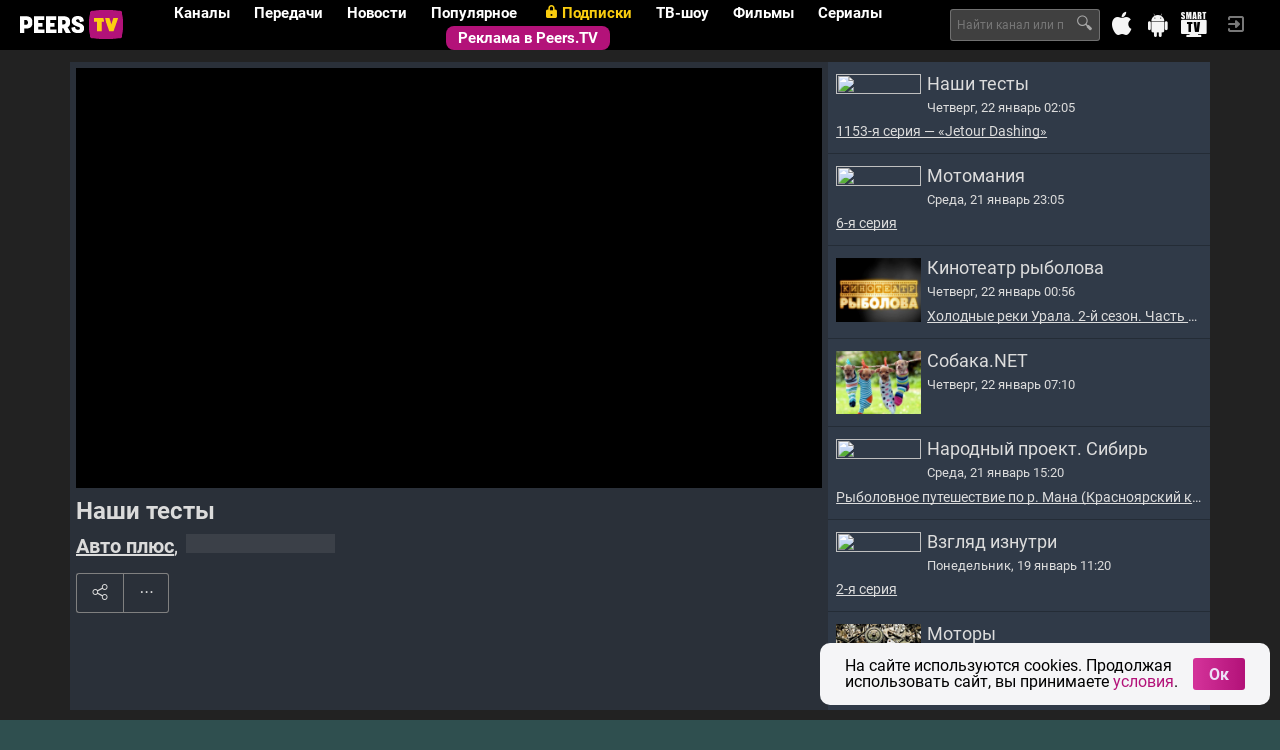

--- FILE ---
content_type: text/html
request_url: https://tns-counter.ru/nc01a**R%3Eundefined*peers_tv/ru/UTF-8/tmsec=peers_tv/84451813***
body_size: 16
content:
C976660E697174B9G1769043129:C976660E697174B9G1769043129

--- FILE ---
content_type: text/css
request_url: https://peers.tv/data/tv/logos/logos.css
body_size: 67572
content:
.logo_mini {background: url(mini.png) no-repeat left top;}
.logo_mini_khl {background-image:url(mini.main.png);background-position:0 -27px;}
.logo_mini_set {background-image:url(mini.main.png);background-position:0 -54px;}
.logo_mini_tv21 {background-image:url(mini.main.png);background-position:0 -81px;}
.logo_mini_usadba {background-image:url(mini.main.png);background-position:0 -108px;}
.logo_mini_hafi {background-image:url(mini.main.png);background-position:0 -135px;}
.logo_mini_euronews {background-image:url(mini.main.png);background-position:0 -162px;}
.logo_mini_24techno {background-image:url(mini.main.png);background-position:0 -189px;}
.logo_mini_drive {background-image:url(mini.main.png);background-position:0 -216px;}
.logo_mini_rbk {background-image:url(mini.main.png);background-position:0 -243px;}
.logo_mini_mir24 {background-image:url(mini.main.png);background-position:0 -270px;}
.logo_mini_perec {background-image:url(mini.main.png);background-position:0 -297px;}
.logo_mini_jv {background-image:url(mini.main.png);background-position:0 -324px;}
.logo_mini_ntv {background-image:url(mini.main.png);background-position:0 -351px;}
.logo_mini_friday {background-image:url(mini.main.png);background-position:0 -378px;}
.logo_mini_vesti {background-image:url(mini.main.png);background-position:0 -405px;}
.logo_mini_tv3 {background-image:url(mini.main.png);background-position:0 -432px;}
.logo_mini_rutv {background-image:url(mini.main.png);background-position:0 -459px;}
.logo_mini_musboxru {background-image:url(mini.main.png);background-position:0 -486px;}
.logo_mini_sport {background-image:url(mini.main.png);background-position:0 -513px;}
.logo_mini_1kanal {background-image:url(mini.main.png);background-position:0 -540px;}
.logo_mini_kultura {background-image:url(mini.main.png);background-position:0 -567px;}
.logo_mini_utv {background-image:url(mini.main.png);background-position:0 -594px;}
.logo_mini_tvc {background-image:url(mini.main.png);background-position:0 -621px;}
.logo_mini_ots {background-image:url(mini.main.png);background-position:0 -648px;}
.logo_mini_rentv {background-image:url(mini.main.png);background-position:0 -675px;}
.logo_mini_2x2tv {background-image:url(mini.main.png);background-position:0 -702px;}
.logo_mini_karusel {background-image:url(mini.main.png);background-position:0 -729px;}
.logo_mini_domashny {background-image:url(mini.main.png);background-position:0 -756px;}
.logo_mini_tnt {background-image:url(mini.main.png);background-position:0 -783px;}
.logo_mini_5kanal {background-image:url(mini.main.png);background-position:0 -810px;}
.logo_mini_rossija {background-image:url(mini.main.png);background-position:0 -837px;}
.logo_mini_24doc {background-image:url(mini.main.png);background-position:0 -864px;}
.logo_mini_viasat_nature {background-image:url(mini.main.png);background-position:0 -891px;}
.logo_mini_zvezda {background-image:url(mini.main.png);background-position:0 -918px;}
.logo_mini_sts {background-image:url(mini.main.png);background-position:0 -945px;}
.logo_mini_49kanal {background-image:url(mini.main.png);background-position:0 -972px;}
.logo_mini_tv1000_action {background-image:url(mini.main.png);background-position:0 -999px;}
.logo_mini_tiji {background-image:url(mini.main.png);background-position:0 -1026px;}
.logo_mini_disney {background-image:url(mini.main.png);background-position:0 -1053px;}
.logo_mini_forkids {background-image:url(mini.main.png);background-position:0 -1080px;}
.logo_mini_sonyscifi {background-image:url(mini.main.png);background-position:0 -1107px;}
.logo_mini_indiatv {background-image:url(mini.main.png);background-position:0 -1134px;}
.logo_mini_detskij_mir {background-image:url(mini.main.png);background-position:0 -1161px;}
.logo_mini_da_vinci {background-image:url(mini.main.png);background-position:0 -1188px;}
.logo_mini_tv1000 {background-image:url(mini.main.png);background-position:0 -1215px;}
.logo_mini_bridge {background-image:url(mini.main.png);background-position:0 -1242px;}
.logo_mini_motherchi {background-image:url(mini.main.png);background-position:0 -1269px;}
.logo_mini_rustravel {background-image:url(mini.main.png);background-position:0 -1296px;}
.logo_mini_soyuz {background-image:url(mini.main.png);background-position:0 -1323px;}
.logo_mini_rain {background-image:url(mini.main.png);background-position:0 -1350px;}
.logo_mini_sport_1_hd {background-image:url(mini.main.png);background-position:0 -1377px;}
.logo_mini_eda_hd {background-image:url(mini.main.png);background-position:0 -1404px;}
.logo_mini_teleputeshestvija_hd {background-image:url(mini.main.png);background-position:0 -1431px;}
.logo_mini_russian_roman {background-image:url(mini.main.png);background-position:0 -1458px;}
.logo_mini_shanson {background-image:url(mini.main.png);background-position:0 -1485px;}
.logo_mini_viasat_history {background-image:url(mini.main.png);background-position:0 -1512px;}
.logo_mini_viasat_explorer {background-image:url(mini.main.png);background-position:0 -1539px;}
.logo_mini_my_planet {background-image:url(mini.main.png);background-position:0 -1566px;}
.logo_mini_nauka_20 {background-image:url(mini.main.png);background-position:0 -1593px;}
.logo_mini_sarafan {background-image:url(mini.main.png);background-position:0 -1620px;}
.logo_mini_sport_2 {background-image:url(mini.main.png);background-position:0 -1647px;}
.logo_mini_tv_1000_rus_kino {background-image:url(mini.main.png);background-position:0 -1674px;}
.logo_mini_russian_illusion {background-image:url(mini.main.png);background-position:0 -1701px;}
.logo_mini_dom_kino {background-image:url(mini.main.png);background-position:0 -1728px;}
.logo_mini_nostalgy {background-image:url(mini.main.png);background-position:0 -1755px;}
.logo_mini_la_minor {background-image:url(mini.main.png);background-position:0 -1782px;}
.logo_mini_365_days {background-image:url(mini.main.png);background-position:0 -1809px;}
.logo_mini_oruzhie {background-image:url(mini.main.png);background-position:0 -1836px;}
.logo_mini_kitchentv {background-image:url(mini.main.png);background-position:0 -1863px;}
.logo_mini_set_hd {background-image:url(mini.main.png);background-position:0 -54px;}
.logo_mini_russiatoday {background-image:url(mini.main.png);background-position:0 -1890px;}
.logo_mini_travad {background-image:url(mini.main.png);background-position:0 -1917px;}
.logo_mini_russiahd {background-image:url(mini.main.png);background-position:0 -1944px;}
.logo_mini_telekafe {background-image:url(mini.main.png);background-position:0 -1971px;}
.logo_mini_time {background-image:url(mini.main.png);background-position:0 -1998px;}
.logo_mini_mir {background-image:url(mini.main.png);background-position:0 -2025px;}
.logo_mini_nstv {background-image:url(mini.main.png);background-position:0 -2052px;}
.logo_mini_ipark {background-image:url(mini.main.png);background-position:0 -2079px;}
.logo_mini_otvrus {background-image:url(mini.main.png);background-position:0 -2106px;}
.logo_mini_uspex {background-image:url(mini.main.png);background-position:0 -2133px;}
.logo_mini_psych_21 {background-image:url(mini.main.png);background-position:0 -2160px;}
.logo_mini_russia_best {background-image:url(mini.main.png);background-position:0 -2187px;}
.logo_mini_nashfootballhd {background-image:url(mini.main.png);background-position:0 -2214px;}
.logo_mini_eurokino {background-image:url(mini.main.png);background-position:0 -2241px;}
.logo_mini_zagorod_zh {background-image:url(mini.main.png);background-position:0 -2268px;}
.logo_mini_muzhskoj {background-image:url(mini.main.png);background-position:0 -2295px;}
.logo_mini_multimania {background-image:url(mini.main.png);background-position:0 -2322px;}
.logo_mini_favmovie {background-image:url(mini.main.png);background-position:0 -2349px;}
.logo_mini_tnv {background-image:url(mini.main.png);background-position:0 -2376px;}
.logo_mini_galaxy_tv {background-image:url(mini.main.png);background-position:0 -2403px;}
.logo_mini_ocean_tv {background-image:url(mini.main.png);background-position:0 -2430px;}
.logo_mini_zee-tv {background-image:url(mini.main.png);background-position:0 -2457px;}
.logo_mini_radost_moj {background-image:url(mini.main.png);background-position:0 -2484px;}
.logo_mini_open_mir {background-image:url(mini.main.png);background-position:0 -2511px;}
.logo_mini_zoopark {background-image:url(mini.main.png);background-position:0 -2538px;}
.logo_mini_ru_extrem {background-image:url(mini.main.png);background-position:0 -2565px;}
.logo_mini_8_kanal {background-image:url(mini.main.png);background-position:0 -2592px;}
.logo_mini_spas {background-image:url(mini.main.png);background-position:0 -2619px;}
.logo_mini_shop24 {background-image:url(mini.main.png);background-position:0 -2646px;}
.logo_mini_muz_tvnew {background-image:url(mini.main.png);background-position:0 -2673px;}
.logo_mini_boets {background-image:url(mini.main.png);background-position:0 -2700px;}
.logo_mini_match_nash_sport {background-image:url(mini.main.png);background-position:0 -2727px;}
.logo_mini_360tv {background-image:url(mini.main.png);background-position:0 -2754px;}
.logo_mini_nano_tv {background-image:url(mini.main.png);background-position:0 -2781px;}
.logo_mini_bst {background-image:url(mini.main.png);background-position:0 -2808px;}
.logo_mini_kinopokaz {background-image:url(mini.main.png);background-position:0 -2835px;}
.logo_mini_kinohit {background-image:url(mini.main.png);background-position:0 -2862px;}
.logo_mini_nashe_novoe_kino {background-image:url(mini.main.png);background-position:0 -2889px;}
.logo_mini_ntv_kino_plyus {background-image:url(mini.main.png);background-position:0 -2916px;}
.logo_mini_ntv_nashe_kino {background-image:url(mini.main.png);background-position:0 -2943px;}
.logo_mini_dange_tv {background-image:url(mini.main.png);background-position:0 -2970px;}
.logo_mini_nickelodeon_hd {background-image:url(mini.main.png);background-position:0 -2997px;}
.logo_mini_rusong_tv {background-image:url(mini.main.png);background-position:0 -3024px;}
.logo_mini_russia_today_doc_hd {background-image:url(mini.main.png);background-position:0 -3051px;}
.logo_mini_sony_turbo {background-image:url(mini.main.png);background-position:0 -3078px;}
.logo_mini_illyuzion {background-image:url(mini.main.png);background-position:0 -3105px;}
.logo_mini_mir_seriala {background-image:url(mini.main.png);background-position:0 -3132px;}
.logo_mini_avto_24 {background-image:url(mini.main.png);background-position:0 -3159px;}
.logo_mini_moskva_24 {background-image:url(mini.main.png);background-position:0 -3186px;}
.logo_mini_topspb {background-image:url(mini.main.png);background-position:0 -3213px;}
.logo_mini_teleputeshestviya {background-image:url(mini.main.png);background-position:0 -3240px;}
.logo_mini_russia_today_doc {background-image:url(mini.main.png);background-position:0 -3267px;}
.logo_mini_hd_kino {background-image:url(mini.main.png);background-position:0 -3294px;}
.logo_mini_kinoklub {background-image:url(mini.main.png);background-position:0 -3321px;}
.logo_mini_premera {background-image:url(mini.main.png);background-position:0 -3348px;}
.logo_mini_match_football2_hd {background-image:url(mini.main.png);background-position:0 -3375px;}
.logo_mini_tv1000_premium_hd {background-image:url(mini.main.png);background-position:0 -3402px;}
.logo_mini_tv1000_megahit_hd {background-image:url(mini.main.png);background-position:0 -3429px;}
.logo_mini_tv1000_comedy_hd {background-image:url(mini.main.png);background-position:0 -3456px;}
.logo_mini_match_football3_hd {background-image:url(mini.main.png);background-position:0 -3483px;}
.logo_mini_enisey {background-image:url(mini.main.png);background-position:0 -3510px;}
.logo_mini_bryanskaya_guberniya {background-image:url(mini.main.png);background-position:0 -3537px;}
.logo_mini_nvk_saha {background-image:url(mini.main.png);background-position:0 -3564px;}
.logo_mini_nntv {background-image:url(mini.main.png);background-position:0 -3591px;}
.logo_mini_kuray {background-image:url(mini.main.png);background-position:0 -3618px;}
.logo_mini_vsya_ufa {background-image:url(mini.main.png);background-position:0 -3645px;}
.logo_mini_kbs_world {background-image:url(mini.main.png);background-position:0 -3672px;}
.logo_mini_luxury_world {background-image:url(mini.main.png);background-position:0 -3699px;}
.logo_mini_viasat_golf_hd {background-image:url(mini.main.png);background-position:0 -3726px;}
.logo_mini_viasat_sport_hd {background-image:url(mini.main.png);background-position:0 -3753px;}
.logo_mini_mult {background-image:url(mini.main.png);background-position:0 -3780px;}
.logo_mini_sts_love {background-image:url(mini.main.png);background-position:0 -3807px;}
.logo_mini_vmeste_rf {background-image:url(mini.main.png);background-position:0 -3834px;}
.logo_mini_songtv_armenia {background-image:url(mini.main.png);background-position:0 -3861px;}
.logo_mini_strk {background-image:url(mini.main.png);background-position:0 -3888px;}
.logo_mini_nasha_sibir_hd {background-image:url(mini.main.png);background-position:0 -3915px;}
.logo_mini_animal_family_hd {background-image:url(mini.main.png);background-position:0 -3942px;}
.logo_mini_sdelano_v_kuzbasse_hd {background-image:url(mini.main.png);background-position:0 -3969px;}
.logo_mini_pro100 {background-image:url(mini.main.png);background-position:0 -3996px;}
.logo_mini_mtv_hd {background-image:url(mini.main.png);background-position:0 -4023px;}
.logo_mini_ldpr_tv {background-image:url(mini.main.png);background-position:0 -4050px;}
.logo_mini_russkiy_detektiv {background-image:url(mini.main.png);background-position:0 -4077px;}
.logo_mini_tivikom {background-image:url(mini.main.png);background-position:0 -4104px;}
.logo_mini_arig_us {background-image:url(mini.main.png);background-position:0 -4131px;}
.logo_mini_ya1pm {background-image:url(mini.main.png);background-position:0 -4158px;}
.logo_mini_tvk_6 {background-image:url(mini.main.png);background-position:0 -4185px;}
.logo_mini_zhivaya_planeta {background-image:url(mini.main.png);background-position:0 -4212px;}
.logo_mini_red_line {background-image:url(mini.main.png);background-position:0 -4239px;}
.logo_mini_hopetv {background-image:url(mini.main.png);background-position:0 -4266px;}
.logo_mini_cam_pimenova {background-image:url(mini.main.png);background-position:0 -4293px;}
.logo_mini_cam_krylova-krasny {background-image:url(mini.main.png);background-position:0 -4293px;}
.logo_mini_cam_gogolya-krasny {background-image:url(mini.main.png);background-position:0 -4293px;}
.logo_mini_cam_lenina_sq {background-image:url(mini.main.png);background-position:0 -4293px;}
.logo_mini_cam_sovetskoe-chasovaya {background-image:url(mini.main.png);background-position:0 -4293px;}
.logo_mini_cam_pervomay_geroev {background-image:url(mini.main.png);background-position:0 -4293px;}
.logo_mini_cam25_74 {background-image:url(mini.main.png);background-position:0 -4293px;}
.logo_mini_cam_lenina_sq_2 {background-image:url(mini.main.png);background-position:0 -4293px;}
.logo_mini_mir_uvlecheniy {background-image:url(mini.main.png);background-position:0 -4320px;}
.logo_mini_kazakh_tv {background-image:url(mini.main.png);background-position:0 -4347px;}
.logo_mini_red {background-image:url(mini.main.png);background-position:0 -4374px;}
.logo_mini_katun_24 {background-image:url(mini.main.png);background-position:0 -4401px;}
.logo_mini_bobyor {background-image:url(mini.main.png);background-position:0 -4428px;}
.logo_mini_cam_len_krpr {background-image:url(mini.main.png);background-position:0 -4455px;}
.logo_mini_match_tv_hd {background-image:url(mini.main.png);background-position:0 -513px;}
.logo_mini_rt_esp {background-image:url(mini.main.png);background-position:0 -1890px;}
.logo_mini_otv_ekater {background-image:url(mini.main.png);background-position:0 -4482px;}
.logo_mini_smayliktv {background-image:url(mini.main.png);background-position:0 -4509px;}
.logo_mini_43_kanal {background-image:url(mini.main.png);background-position:0 -4536px;}
.logo_mini_krik_tv {background-image:url(mini.main.png);background-position:0 -4563px;}
.logo_mini_cam_frunze_ippo {background-image:url(mini.main.png);background-position:0 -4293px;}
.logo_mini_tuapse24 {background-image:url(mini.main.png);background-position:0 -4590px;}
.logo_mini_tvci {background-image:url(mini.main.png);background-position:0 -4617px;}
.logo_mini_rossija_1_vi {background-image:url(mini.main.png);background-position:0 -4644px;}
.logo_mini_dom_kino_premium {background-image:url(mini.main.png);background-position:0 -4671px;}
.logo_mini_tnt_music {background-image:url(mini.main.png);background-position:0 -4698px;}
.logo_mini_tnt4 {background-image:url(mini.main.png);background-position:0 -4725px;}
.logo_mini_nasha_sibir {background-image:url(mini.main.png);background-position:0 -4752px;}
.logo_mini_tvc_ctv {background-image:url(mini.main.png);background-position:0 -4779px;}
.logo_mini_kino_tv_hd {background-image:url(mini.main.png);background-position:0 -4806px;}
.logo_mini_ren_tv_vi {background-image:url(mini.main.png);background-position:0 -4833px;}
.logo_mini_evpatorija {background-image:url(mini.main.png);background-position:0 -4860px;}
.logo_mini_yuvelirochka {background-image:url(mini.main.png);background-position:0 -4887px;}
.logo_mini_ginger_hd {background-image:url(mini.main.png);background-position:0 -4914px;}
.logo_mini_millet {background-image:url(mini.main.png);background-position:0 -4941px;}
.logo_mini_tyumen {background-image:url(mini.main.png);background-position:0 -4968px;}
.logo_mini_shalun {background-image:url(mini.main.png);background-position:0 -4995px;}
.logo_mini_o {background-image:url(mini.main.png);background-position:0 -5022px;}
.logo_mini_prodvizhenie {background-image:url(mini.main.png);background-position:0 -5049px;}
.logo_mini_matchtv_ott {background-image:url(mini.main.png);background-position:0 -5076px;}
.logo_mini_rif {background-image:url(mini.main.png);background-position:0 -5103px;}
.logo_mini_kinoseriya {background-image:url(mini.main.png);background-position:0 -5130px;}
.logo_mini_muzhskoe_kino_hd {background-image:url(mini.main.png);background-position:0 -5157px;}
.logo_mini_nika {background-image:url(mini.main.png);background-position:0 -5184px;}
.logo_mini_cctv_4 {background-image:url(mini.main.png);background-position:0 -5211px;}
.logo_mini_tnt_hd {background-image:url(mini.main.png);background-position:0 -5238px;}
.logo_mini_ntv_pravo {background-image:url(mini.main.png);background-position:0 -5265px;}
.logo_mini_pervyy_vegetarianskiy {background-image:url(mini.main.png);background-position:0 -5292px;}
.logo_mini_ratnik {background-image:url(mini.main.png);background-position:0 -5319px;}
.logo_mini_docubox_hd {background-image:url(mini.main.png);background-position:0 -5346px;}
.logo_mini_v_gostyah_u_skazki {background-image:url(mini.main.png);background-position:0 -5373px;}
.logo_mini_nasha_tema {background-image:url(mini.main.png);background-position:0 -5400px;}
.logo_mini_shadr_info {background-image:url(mini.main.png);background-position:0 -5427px;}
.logo_mini_dialogi_o_rybalke {background-image:url(mini.main.png);background-position:0 -5454px;}
.logo_mini_krasnodar_on_layn {background-image:url(mini.main.png);background-position:0 -5481px;}
.logo_mini_arhyz24 {background-image:url(mini.main.png);background-position:0 -5508px;}
.logo_mini_izvestiya {background-image:url(mini.main.png);background-position:0 -5535px;}
.logo_mini_dorama {background-image:url(mini.main.png);background-position:0 -5562px;}
.logo_mini_super {background-image:url(mini.main.png);background-position:0 -5589px;}
.logo_mini_demo_kanal_18 {background-image:url(mini.main.png);background-position:0 -5616px;}
.logo_mini_demo_kanal_dlya_vzroslyh {background-image:url(mini.main.png);background-position:0 -5643px;}
.logo_mini_pyos_i_ko {background-image:url(mini.main.png);background-position:0 -5670px;}
.logo_mini_mir24hd {background-image:url(mini.main.png);background-position:0 -270px;}
.logo_mini_matur {background-image:url(mini.main.png);background-position:0 -5697px;}
.logo_mini_barsplus {background-image:url(mini.main.png);background-position:0 -5724px;}
.logo_mini_ortrk12 {background-image:url(mini.main.png);background-position:0 -5751px;}
.logo_mini_trk_guberniya {background-image:url(mini.main.png);background-position:0 -5778px;}
.logo_mini_mmntk {background-image:url(mini.main.png);background-position:0 -5805px;}
.logo_mini_kino24 {background-image:url(mini.main.png);background-position:0 -5832px;}
.logo_mini_nasha_sibir_4k {background-image:url(mini.main.png);background-position:0 -4752px;}
.logo_mini_bolshaya_aziya {background-image:url(mini.main.png);background-position:0 -5859px;}
.logo_mini_ntv_hd {background-image:url(mini.main.png);background-position:0 -5886px;}
.logo_mini_ege {background-image:url(mini.main.png);background-position:0 -5913px;}
.logo_mini_otv_chlb {background-image:url(mini.main.png);background-position:0 -5940px;}
.logo_mini_s1 {background-image:url(mini.main.png);background-position:0 -5967px;}
.logo_mini_0 {background-image:url(mini.main.png);background-position:0 -5994px;}
.logo_mini_tmkvant {background-image:url(mini.main.png);background-position:0 -6021px;}
.logo_mini_nts {background-image:url(mini.main.png);background-position:0 -6048px;}
.logo_mini_saratov_24 {background-image:url(mini.main.png);background-position:0 -6075px;}
.logo_mini_bashkortostan_24 {background-image:url(mini.main.png);background-position:0 -6102px;}
.logo_mini_poehali {background-image:url(mini.main.png);background-position:0 -6129px;}
.logo_mini_almazny_kray {background-image:url(mini.main.png);background-position:0 -6156px;}
.logo_mini_cgtn {background-image:url(mini.main.png);background-position:0 -6183px;}
.logo_mini_pervyy_tulskiy {background-image:url(mini.main.png);background-position:0 -6210px;}
.logo_mini_gtrk_kuzbass {background-image:url(mini.main.png);background-position:0 -6237px;}
.logo_mini_blue_hustler_18 {background-image:url(mini.main.png);background-position:0 -6264px;}
.logo_mini_brazzers_tv_europe_18 {background-image:url(mini.main.png);background-position:0 -6291px;}
.logo_mini_klassikakino {background-image:url(mini.main.png);background-position:0 -6318px;}
.logo_mini_skazkizayki {background-image:url(mini.main.png);background-position:0 -6345px;}
.logo_mini_sovetskoekino {background-image:url(mini.main.png);background-position:0 -6372px;}
.logo_mini_sovetskiemult {background-image:url(mini.main.png);background-position:0 -6399px;}
.logo_mini_tayna {background-image:url(mini.main.png);background-position:0 -6426px;}
.logo_mini_ntv_stil {background-image:url(mini.main.png);background-position:0 -6453px;}
.logo_mini_ntv_serial {background-image:url(mini.main.png);background-position:0 -6480px;}
.logo_mini_tolk {background-image:url(mini.main.png);background-position:0 -6507px;}
.logo_mini_don_24 {background-image:url(mini.main.png);background-position:0 -6534px;}
.logo_mini_habar_24 {background-image:url(mini.main.png);background-position:0 -6561px;}
.logo_mini_barely_legal {background-image:url(mini.main.png);background-position:0 -6588px;}
.logo_mini_russkiy_sever {background-image:url(mini.main.png);background-position:0 -6615px;}
.logo_mini_songtv_russia {background-image:url(mini.main.png);background-position:0 -6642px;}
.logo_mini_start {background-image:url(mini.main.png);background-position:0 -6669px;}
.logo_mini_stroitelstvo_novogo_lds {background-image:url(mini.main.png);background-position:0 -4455px;}
.logo_mini_exxxotica_hd {background-image:url(mini.main.png);background-position:0 -6696px;}
.logo_mini_samotlor {background-image:url(mini.main.png);background-position:0 -6723px;}
.logo_mini_cgtn_russkiy {background-image:url(mini.main.png);background-position:0 -6750px;}
.logo_mini_fishy_fishy {background-image:url(mini.main.png);background-position:0 -6777px;}
.logo_mini_fireplace {background-image:url(mini.main.png);background-position:0 -6804px;}
.logo_mini_waves {background-image:url(mini.main.png);background-position:0 -6831px;}
.logo_mini_salyam {background-image:url(mini.main.png);background-position:0 -6858px;}
.logo_mini_kanal_12 {background-image:url(mini.main.png);background-position:0 -6885px;}
.logo_mini_nick_jr_baby {background-image:url(mini.main.png);background-position:0 -6912px;}
.logo_mini_sts_kids_hd {background-image:url(mini.main.png);background-position:0 -6939px;}
.logo_mini_len_tv24 {background-image:url(mini.main.png);background-position:0 -6966px;}
.logo_mini_sportrecs {background-image:url(mini.main.png);background-position:0 -6993px;}
.logo_mini_glazami_turista_hd {background-image:url(mini.main.png);background-position:0 -7020px;}
.logo_mini_zhivaya_priroda_hd {background-image:url(mini.main.png);background-position:0 -7047px;}
.logo_mini_mosfilm_zolotaya_kollektsiya_hd {background-image:url(mini.main.png);background-position:0 -7074px;}
.logo_mini_klyuch {background-image:url(mini.main.png);background-position:0 -7101px;}
.logo_mini_kinosat {background-image:url(mini.main.png);background-position:0 -7128px;}
.logo_mini_cgtn_spanish {background-image:url(mini.main.png);background-position:0 -7155px;}
.logo_mini_pro_zhizn {background-image:url(mini.main.png);background-position:0 -7182px;}
.logo_mini_cam_truda_sq {background-image:url(mini.main.png);background-position:0 -4455px;}
.logo_mini_zhivi_aktivno_hd {background-image:url(mini.main.png);background-position:0 -7209px;}
.logo_mini_ren_tv_hd {background-image:url(mini.main.png);background-position:0 -7236px;}
.logo_mini_360_novosti {background-image:url(mini.main.png);background-position:0 -7263px;}
.logo_mini_fitnes {background-image:url(mini.main.png);background-position:0 -7290px;}
.logo_mini_futbolsportrecs {background-image:url(mini.main.png);background-position:0 -7317px;}
.logo_mini_avto_moto {background-image:url(mini.main.png);background-position:0 -7344px;}
.logo_mini_sportsportrecs {background-image:url(mini.main.png);background-position:0 -7371px;}
.logo_mini_babes_tv {background-image:url(mini.main.png);background-position:0 -7398px;}
.logo_mini_playboy_tv_18 {background-image:url(mini.main.png);background-position:0 -7425px;}
.logo_mini_red_lips_hd {background-image:url(mini.main.png);background-position:0 -7452px;}
.logo_mini_star_cinema_hd {background-image:url(mini.main.png);background-position:0 -7479px;}
.logo_mini_izvestiya_hd {background-image:url(mini.main.png);background-position:0 -5535px;}
.logo_mini_pobeda_hd {background-image:url(mini.main.png);background-position:0 -7506px;}
.logo_mini_gulli_girl {background-image:url(mini.main.png);background-position:0 -7533px;}
.logo_mini_megapolis_yugra {background-image:url(mini.main.png);background-position:0 -7560px;}
.logo_mini_49kanal_hd {background-image:url(mini.main.png);background-position:0 -972px;}
.logo_mini_sibir_24 {background-image:url(mini.main.png);background-position:0 -7587px;}
.logo_mini_lyova {background-image:url(mini.main.png);background-position:0 -7614px;}
.logo_mini_ducktv {background-image:url(mini.main.png);background-position:0 -7641px;}
.logo_mini_ant1 {background-image:url(mini.main.png);background-position:0 -7668px;}
.logo_mini_omega {background-image:url(mini.main.png);background-position:0 -7695px;}
.logo_mini_sigma_tv {background-image:url(mini.main.png);background-position:0 -7722px;}
.logo_mini_alpha_tv {background-image:url(mini.main.png);background-position:0 -7749px;}
.logo_mini_rik {background-image:url(mini.main.png);background-position:0 -7776px;}
.logo_mini_ant1vod {background-image:url(mini.main.png);background-position:0 -7668px;}
.logo_mini_omegavod {background-image:url(mini.main.png);background-position:0 -7695px;}
.logo_mini_alphavod {background-image:url(mini.main.png);background-position:0 -7749px;}
.logo_mini_sigmavod {background-image:url(mini.main.png);background-position:0 -7722px;}
.logo_mini_rikvod {background-image:url(mini.main.png);background-position:0 -7776px;}
.logo_mini_world {background-image:url(mini.main.png);background-position:0 -7803px;}
.logo_mini_multilandiya {background-image:url(mini.main.png);background-position:0 -7830px;}
.logo_mini_kineko_hd {background-image:url(mini.main.png);background-position:0 -7857px;}
.logo_mini_sapfir_hd {background-image:url(mini.main.png);background-position:0 -7884px;}
.logo_mini_terras {background-image:url(mini.main.png);background-position:0 -7911px;}
.logo_mini_terra_hd {background-image:url(mini.main.png);background-position:0 -7911px;}
.logo_mini_tvc_hd {background-image:url(mini.main.png);background-position:0 -621px;}
.logo_mini_qazaqstan {background-image:url(mini.main.png);background-position:0 -7938px;}
.logo_mini_solntse {background-image:url(mini.main.png);background-position:0 -7965px;}
.logo_mini_fashdon {background-image:url(mini.main.png);background-position:0 -7992px;}
.logo_mini_primore_tv {background-image:url(mini.main.png);background-position:0 -8019px;}
.logo_mini_rt_arb {background-image:url(mini.main.png);background-position:0 -1890px;}
.logo_mini_animetv {background-image:url(mini.main.png);background-position:0 -8046px;}
.logo_mini_sreda {background-image:url(mini.main.png);background-position:0 -8073px;}
.logo_mini_childrens_cinema {background-image:url(mini.main.png);background-position:0 -8100px;}
.logo_mini_cartoon_season {background-image:url(mini.main.png);background-position:0 -8127px;}
.logo_mini_vhs_ka {background-image:url(mini.main.png);background-position:0 -8154px;}
.logo_mini_ok {background-image:url(mini.main.png);background-position:0 -8181px;}
.logo_mini_russkayanoch {background-image:url(mini.main.png);background-position:0 -8208px;}
.logo_mini_silk_way_cinema {background-image:url(mini.main.png);background-position:0 -8235px;}
.logo_mini_the_explorers {background-image:url(mini.main.png);background-position:0 -8262px;}
.logo_mini_muzyka_moda_tv {background-image:url(mini.main.png);background-position:0 -8289px;}
.logo_mini_theatrical {background-image:url(mini.main.png);background-position:0 -8316px;}
.logo_mini_muchbusiness {background-image:url(mini.main.png);background-position:0 -8343px;}
.logo_mini_kinojam {background-image:url(mini.main.png);background-position:0 -8370px;}
.logo_mini_familyjam {background-image:url(mini.main.png);background-position:0 -8397px;}
.logo_mini_plan_b {background-image:url(mini.main.png);background-position:0 -8424px;}
.logo_mini_vhs_ka_hd {background-image:url(mini.main.png);background-position:0 -8451px;}
.logo_mini_romance {background-image:url(mini.main.png);background-position:0 -8478px;}
.logo_mini_suspense {background-image:url(mini.main.png);background-position:0 -8505px;}
.logo_mini_cartoon_classic {background-image:url(mini.main.png);background-position:0 -8532px;}
.logo_mini_good_news {background-image:url(mini.main.png);background-position:0 -8559px;}
.logo_mini_art_tv {background-image:url(mini.main.png);background-position:0 -8586px;}
.logo_mini_mi {background-image:url(mini.main.png);background-position:0 -8613px;}
.logo_mini_sts_hd {background-image:url(mini.main.png);background-position:0 -945px;}
.logo_mini_domashny_hd {background-image:url(mini.main.png);background-position:0 -756px;}
.logo_mini_friday_hd {background-image:url(mini.main.png);background-position:0 -378px;}
.logo_mini_tv3_hd {background-image:url(mini.main.png);background-position:0 -432px;}
.logo_mini_mirhd {background-image:url(mini.main.png);background-position:0 -8640px;}
.logo_mini_otr_hd {background-image:url(mini.main.png);background-position:0 -2106px;}
.logo_mini_ots_berdsk {background-image:url(mini.main.png);background-position:0 -8667px;}
.logo_mini_temptation {background-image:url(mini.main.png);background-position:0 -8694px;}
.logo_mini_kvadro_hd {background-image:url(mini.main.png);background-position:0 -8721px;}
.logo_mini_legenda {background-image:url(mini.main.png);background-position:0 -8748px;}
.logo_mini_joy_cook {background-image:url(mini.main.png);background-position:0 -8775px;}
.logo_mini_movieseason {background-image:url(mini.main.png);background-position:0 -8802px;}
.logo_mini_neizvestnaya_planeta {background-image:url(mini.main.png);background-position:0 -8829px;}
.logo_mini_terra_inkognito {background-image:url(mini.main.png);background-position:0 -8856px;}
.logo_mini_vhs_serial {background-image:url(mini.main.png);background-position:0 -8883px;}
.logo_mini_ru_kino4k {background-image:url(mini.main.png);background-position:0 -8910px;}
.logo_mini_narod_vidit {background-image:url(mini.main.png);background-position:0 -8937px;}
.logo_mini_eurosport_hd {background-position:0 -27px;}
.logo_mini_kinopokaz1_hd {background-position:0 -54px;}
.logo_mini_cartoonnetwork {background-position:0 -81px;}
.logo_mini_vh1 {background-position:0 -108px;}
.logo_mini_zonereality {background-position:0 -135px;}
.logo_mini_sport1 {background-position:0 -162px;}
.logo_mini_zdorov {background-position:0 -189px;}
.logo_mini_retro {background-position:0 -216px;}
.logo_mini_futbol {background-position:0 -243px;}
.logo_mini_national_geographic_hd {background-position:0 -270px;}
.logo_mini_mnogotv {background-position:0 -297px;}
.logo_mini_zoneromantica {background-position:0 -324px;}
.logo_mini_comedytv {background-position:0 -351px;}
.logo_mini_1music {background-position:0 -378px;}
.logo_mini_sinergiya_tv {background-position:0 -405px;}
.logo_mini_wmusicch {background-position:0 -432px;}
.logo_mini_eurosport {background-position:0 -459px;}
.logo_mini_eurosport2 {background-position:0 -486px;}
.logo_mini_fashion {background-position:0 -513px;}
.logo_mini_natgeo {background-position:0 -270px;}
.logo_mini_o2tv {background-position:0 -540px;}
.logo_mini_animalplanet {background-position:0 -567px;}
.logo_mini_musboxtv {background-position:0 -594px;}
.logo_mini_phoenix {background-position:0 -621px;}
.logo_mini_aone {background-position:0 -648px;}
.logo_mini_tlc {background-position:0 -675px;}
.logo_mini_discoveryworld {background-position:0 -702px;}
.logo_mini_nickelodeon {background-position:0 -729px;}
.logo_mini_fox {background-position:0 -756px;}
.logo_mini_foxlife {background-position:0 -783px;}
.logo_mini_mgm {background-position:0 -810px;}
.logo_mini_mcmtop {background-position:0 -837px;}
.logo_mini_discovery {background-position:0 -864px;}
.logo_mini_viasat_sport {background-position:0 -891px;}
.logo_mini_cnn {background-position:0 -918px;}
.logo_mini_kpravda {background-position:0 -945px;}
.logo_mini_kinopokaz_2_hd {background-position:0 -972px;}
.logo_mini_nat_geo_wild_hd {background-position:0 -999px;}
.logo_mini_mtv_live_hd {background-position:0 -1026px;}
.logo_mini_hdmedia {background-position:0 -1053px;}
.logo_mini_tochka_rf {background-position:0 -1080px;}
.logo_mini_travel_adventure_hd {background-position:0 -1107px;}
.logo_mini_outdoor_channel_hd {background-position:0 -1134px;}
.logo_mini_nat_geo_wild {background-position:0 -1161px;}
.logo_mini_fight_club {background-position:0 -1188px;}
.logo_mini_strana {background-position:0 -1215px;}
.logo_mini_mezzo {background-position:0 -1242px;}
.logo_mini_amazing_life {background-position:0 -1269px;}
.logo_mini_diva_universal {background-position:0 -1296px;}
.logo_mini_jim_jam {background-position:0 -1323px;}
.logo_mini_universal_channel {background-position:0 -1350px;}
.logo_mini_auto_plus {background-position:0 -1377px;}
.logo_mini_extreme_sports {background-position:0 -1404px;}
.logo_mini_1_obraz {background-position:0 -1431px;}
.logo_mini_interesnoe_tv {background-position:0 -1458px;}
.logo_mini_kinolux {background-position:0 -1485px;}
.logo_mini_europaplustv {background-position:0 -1512px;}
.logo_mini_pik {background-position:0 -1539px;}
.logo_mini_fashion_hd {background-position:0 -1566px;}
.logo_mini_myzen_hd {background-position:0 -1593px;}
.logo_mini_pik_hd {background-position:0 -1620px;}
.logo_mini_fox_hd {background-position:0 -1647px;}
.logo_mini_foxlife_hd {background-position:0 -783px;}
.logo_mini_animal_planet_hd {background-position:0 -1674px;}
.logo_mini_discovery_hd {background-position:0 -1701px;}
.logo_mini_mgm_hd {background-position:0 -1728px;}
.logo_mini_kxl_hd {background-position:0 -1755px;}
.logo_mini_rain_hd {background-position:0 -1782px;}
.logo_mini_mezzo_live_hd {background-position:0 -1809px;}
.logo_mini_investigationdiscovery {background-position:0 -1836px;}
.logo_mini_1kanal_hd {background-position:0 -1863px;}
.logo_mini_1autotv {background-position:0 -1890px;}
.logo_mini_rtghd {background-position:0 -1917px;}
.logo_mini_smile {background-position:0 -1944px;}
.logo_mini_juce {background-position:0 -1971px;}
.logo_mini_tbn_old {background-position:0 -1998px;}
.logo_mini_d_jivotnie {background-position:0 -2025px;}
.logo_mini_vopr-otvet {background-position:0 -2052px;}
.logo_mini_dommagazin {background-position:0 -2079px;}
.logo_mini_tv_sale {background-position:0 -2106px;}
.logo_mini_imagetv {background-position:0 -2133px;}
.logo_mini_muz-one {background-position:0 -2160px;}
.logo_mini_tro {background-position:0 -2187px;}
.logo_mini_rgd {background-position:0 -2214px;}
.logo_mini_set_russia {background-position:0 -2241px;}
.logo_mini_top_shop {background-position:0 -2268px;}
.logo_mini_raz-tv {background-position:0 -2295px;}
.logo_mini_agro-tv {background-position:0 -2322px;}
.logo_mini_style_tv {background-position:0 -2349px;}
.logo_mini_yumor_tv {background-position:0 -2376px;}
.logo_mini_comedy_tv {background-position:0 -2403px;}
.logo_mini_znanie {background-position:0 -2430px;}
.logo_mini_vh1_euro {background-position:0 -2457px;}
.logo_mini_bluehust {background-position:0 -2484px;}
.logo_mini_tv_mall {background-position:0 -2511px;}
.logo_mini_prim_24 {background-position:0 -2538px;}
.logo_mini_frenchlover {background-position:0 -2565px;}
.logo_mini_mtv_hits {background-position:0 -2592px;}
.logo_mini_paracomedy {background-position:0 -2619px;}
.logo_mini_stk {background-position:0 -2646px;}
.logo_mini_moy_gorod {background-position:0 -2673px;}
.logo_mini_infokanal {background-position:0 -2700px;}
.logo_mini_tonus_tv {background-position:0 -2727px;}
.logo_mini_tri_angela {background-position:0 -2754px;}
.logo_mini_strela {background-position:0 -2781px;}
.logo_mini_mtv_dance {background-position:0 -2808px;}
.logo_mini_teen_tv {background-position:0 -2835px;}
.logo_mini_ntv_plyus_basketbol {background-position:0 -2862px;}
.logo_mini_nochnoy_klub {background-position:0 -2889px;}
.logo_mini_russkaya_noch {background-position:0 -2916px;}
.logo_mini_tdk {background-position:0 -2943px;}
.logo_mini_mtv_russia {background-position:0 -2970px;}
.logo_mini_mtv_rocks {background-position:0 -2997px;}
.logo_mini_ekspert_tv {background-position:0 -3024px;}
.logo_mini_inva_media_tv {background-position:0 -3051px;}
.logo_mini_istoriya {background-position:0 -3078px;}
.logo_mini_kino_tv {background-position:0 -3105px;}
.logo_mini_utou_ufa {background-position:0 -3132px;}
.logo_mini_utou_nef {background-position:0 -3132px;}
.logo_mini_utou_okt {background-position:0 -3132px;}
.logo_mini_utou_orn {background-position:0 -3132px;}
.logo_mini_utou_sal {background-position:0 -3132px;}
.logo_mini_utou_str {background-position:0 -3132px;}
.logo_mini_utou_kzn {background-position:0 -3132px;}
.logo_mini_31_kanal {background-position:0 -3159px;}
.logo_mini_amedia1 {background-position:0 -3186px;}
.logo_mini_amediapremium_hd {background-position:0 -3213px;}
.logo_mini_boomerang {background-position:0 -3240px;}
.logo_mini_cbs_drama {background-position:0 -3267px;}
.logo_mini_cctv_russkiy {background-position:0 -3294px;}
.logo_mini_daring_tv {background-position:0 -3321px;}
.logo_mini_dw {background-position:0 -3348px;}
.logo_mini_france_24 {background-position:0 -3375px;}
.logo_mini_globalstartv {background-position:0 -3402px;}
.logo_mini_gulli {background-position:0 -3429px;}
.logo_mini_hardlife_tv {background-position:0 -3456px;}
.logo_mini_hustler_hd {background-position:0 -3483px;}
.logo_mini_lifenews {background-position:0 -3510px;}
.logo_mini_mtv {background-position:0 -3537px;}
.logo_mini_nick_jr {background-position:0 -3564px;}
.logo_mini_o_la_la {background-position:0 -3591px;}
.logo_mini_private_spice {background-position:0 -3618px;}
.logo_mini_russia_today_hd {background-position:0 -3645px;}
.logo_mini_sony_et {background-position:0 -3672px;}
.logo_mini_xxl {background-position:0 -3699px;}
.logo_mini_a24 {background-position:0 -3726px;}
.logo_mini_intersvyaz_tv {background-position:0 -3753px;}
.logo_mini_kto_est_kto {background-position:0 -3780px;}
.logo_mini_nyu_art {background-position:0 -3807px;}
.logo_mini_otv {background-position:0 -3834px;}
.logo_mini_ohotnik_i_rybolov {background-position:0 -3861px;}
.logo_mini_teledom {background-position:0 -3888px;}
.logo_mini_egoist {background-position:0 -3915px;}
.logo_mini_amoreyo_hd {background-position:0 -3942px;}
.logo_mini_kidsco {background-position:0 -3969px;}
.logo_mini_otv1 {background-position:0 -3996px;}
.logo_mini_english_club {background-position:0 -4023px;}
.logo_mini_stv {background-position:0 -4050px;}
.logo_mini_world_fashion_channel {background-position:0 -4077px;}
.logo_mini_zagorodnyy {background-position:0 -4104px;}
.logo_mini_zoo_tv {background-position:0 -4131px;}
.logo_mini_kinosoyuz {background-position:0 -4158px;}
.logo_mini_tnv_tatarstan {background-position:0 -4185px;}
.logo_mini_firstmuz {background-position:0 -4212px;}
.logo_mini_ohotnik_i_rybolov_hd {background-position:0 -4239px;}
.logo_mini_bbc_news {background-position:0 -4266px;}
.logo_mini_interaz {background-position:0 -4293px;}
.logo_mini_jn1 {background-position:0 -4320px;}
.logo_mini_cnl {background-position:0 -4347px;}
.logo_mini_armtv {background-position:0 -4374px;}
.logo_mini_ntv_plyus_tennis {background-position:0 -4401px;}
.logo_mini_ntv_plyus_futbol_2 {background-position:0 -4428px;}
.logo_mini_100tv {background-position:0 -4455px;}
.logo_mini_tv5monde {background-position:0 -4482px;}
.logo_mini_prosveschenie {background-position:0 -4509px;}
.logo_mini_yamal_region {background-position:0 -4536px;}
.logo_mini_zakon_tv {background-position:0 -4563px;}
.logo_mini_sovershenno_sekretno_tv {background-position:0 -4590px;}
.logo_mini_devyataya_volna {background-position:0 -4617px;}
.logo_mini_arirang {background-position:0 -4644px;}
.logo_mini_cbs_reality {background-position:0 -4671px;}
.logo_mini_playboy {background-position:0 -4698px;}
.logo_mini_cctv_news {background-position:0 -4725px;}
.logo_mini_nash_futbol {background-position:0 -4752px;}
.logo_mini_teledom_hd {background-position:0 -4779px;}
.logo_mini_eda {background-position:0 -4806px;}
.logo_mini_tverskoy_prospekt {background-position:0 -4833px;}
.logo_mini_teleklub {background-position:0 -4860px;}
.logo_mini_turner_classic_movies {background-position:0 -4887px;}
.logo_mini_kinomaniya {background-position:0 -4914px;}
.logo_mini_baby_tv {background-position:0 -4941px;}
.logo_mini_futbol_plyus {background-position:0 -4968px;}
.logo_mini_match_planeta {background-position:0 -4995px;}
.logo_mini_sport_soyuz {background-position:0 -5022px;}
.logo_mini_sporthit {background-position:0 -5049px;}
.logo_mini_travel_channel {background-position:0 -5076px;}
.logo_mini_bloomberg {background-position:0 -5103px;}
.logo_mini_cnbc {background-position:0 -5130px;}
.logo_mini_rtvi {background-position:0 -5157px;}
.logo_mini_prodengi {background-position:0 -5184px;}
.logo_mini_hd_sport {background-position:0 -5211px;}
.logo_mini_luxe_tv {background-position:0 -5238px;}
.logo_mini_match_football1_hd {background-position:0 -5265px;}
.logo_mini_ntv_plyus_3d {background-position:0 -5292px;}
.logo_mini_viasat_nature_hd {background-position:0 -5319px;}
.logo_mini_viasat_history_hd {background-position:0 -5346px;}
.logo_mini_hd_kino_2 {background-position:0 -5373px;}
.logo_mini_tlc_hd {background-position:0 -5400px;}
.logo_mini_inter {background-position:0 -5427px;}
.logo_mini_interplus {background-position:0 -5454px;}
.logo_mini_sverh_tv {background-position:0 -5481px;}
.logo_mini_shopping_live {background-position:0 -5508px;}
.logo_mini_chetvertyy_kanal {background-position:0 -5535px;}
.logo_mini_pervyy_gorodskoy {background-position:0 -5562px;}
.logo_mini_habar {background-position:0 -5589px;}
.logo_mini_ajaratv {background-position:0 -5616px;}
.logo_mini_rtr_planeta {background-position:0 -5643px;}
.logo_mini_moskva_doverie {background-position:0 -5670px;}
.logo_mini_vkt {background-position:0 -5697px;}
.logo_mini_semya {background-position:0 -5724px;}
.logo_mini_espresotv {background-position:0 -5751px;}
.logo_mini_impact {background-position:0 -5778px;}
.logo_mini_1_1 {background-position:0 -5805px;}
.logo_mini_2_2 {background-position:0 -5832px;}
.logo_mini_business {background-position:0 -5859px;}
.logo_mini_dobro_tv {background-position:0 -5886px;}
.logo_mini_enter_film {background-position:0 -5913px;}
.logo_mini_ictv {background-position:0 -5940px;}
.logo_mini_maxxi_tv {background-position:0 -5967px;}
.logo_mini_music_box_ua {background-position:0 -5994px;}
.logo_mini_news_24 {background-position:0 -6021px;}
.logo_mini_news_one {background-position:0 -6048px;}
.logo_mini_pro_vse {background-position:0 -6075px;}
.logo_mini_qtv {background-position:0 -6102px;}
.logo_mini_ru_music {background-position:0 -6129px;}
.logo_mini_ubr {background-position:0 -6156px;}
.logo_mini_ukrainian_fashion {background-position:0 -6183px;}
.logo_mini_xsport {background-position:0 -6210px;}
.logo_mini_zoom {background-position:0 -6237px;}
.logo_mini_bank_tv {background-position:0 -6264px;}
.logo_mini_gamma {background-position:0 -6291px;}
.logo_mini_glas {background-position:0 -6318px;}
.logo_mini_k1 {background-position:0 -6345px;}
.logo_mini_k2 {background-position:0 -6372px;}
.logo_mini_krt {background-position:0 -6399px;}
.logo_mini_m1 {background-position:0 -6426px;}
.logo_mini_m2 {background-position:0 -6453px;}
.logo_mini_malyatko {background-position:0 -6480px;}
.logo_mini_mega {background-position:0 -6507px;}
.logo_mini_menyu_tv {background-position:0 -6534px;}
.logo_mini_nlo_tv {background-position:0 -6561px;}
.logo_mini_novyy_kanal {background-position:0 -6588px;}
.logo_mini_pervyy_delovoy {background-position:0 -6615px;}
.logo_mini_pershiy_nats_onalniy {background-position:0 -6642px;}
.logo_mini_p_ksel_tv {background-position:0 -6669px;}
.logo_mini_plyus_plyus {background-position:0 -6696px;}
.logo_mini_pravo_tv {background-position:0 -6723px;}
.logo_mini_sontse {background-position:0 -6750px;}
.logo_mini_stb {background-position:0 -6777px;}
.logo_mini_tvi {background-position:0 -6804px;}
.logo_mini_telekanal_100 {background-position:0 -6831px;}
.logo_mini_tet {background-position:0 -6858px;}
.logo_mini_tonis {background-position:0 -6885px;}
.logo_mini_ukraina {background-position:0 -6912px;}
.logo_mini_vostochnyy_ekspress {background-position:0 -6939px;}
.logo_mini_volga {background-position:0 -6966px;}
.logo_mini_podmoskove {background-position:0 -6993px;}
.logo_mini_yugra {background-position:0 -7020px;}
.logo_mini_9_orbita {background-position:0 -7047px;}
.logo_mini_ab_moteurs {background-position:0 -7074px;}
.logo_mini_tv_2 {background-position:0 -7101px;}
.logo_mini_iskushenie {background-position:0 -7128px;}
.logo_mini_ost {background-position:0 -7155px;}
.logo_mini_motors_tv {background-position:0 -7182px;}
.logo_mini_bbc_entertainment {background-position:0 -7209px;}
.logo_mini_nhk_world_tv {background-position:0 -7236px;}
.logo_mini_pervyy_meteo {background-position:0 -7263px;}
.logo_mini_mix_tv {background-position:0 -7290px;}
.logo_mini_mini_muvi {background-position:0 -7317px;}
.logo_mini_chess_tv {background-position:0 -7344px;}
.logo_mini_iconcerts {background-position:0 -7371px;}
.logo_mini_armeniya_tv {background-position:0 -7398px;}
.logo_mini_discovery_showcase_hd {background-position:0 -7425px;}
.logo_mini_m_television {background-position:0 -7452px;}
.logo_mini_stv_bashkortostan {background-position:0 -7479px;}
.logo_mini_tamyr {background-position:0 -7506px;}
.logo_mini_tts {background-position:0 -7533px;}
.logo_mini_tugan_tel {background-position:0 -7560px;}
.logo_mini_zhivaya_priroda {background-position:0 -7587px;}
.logo_mini_1 {background-position:0 -7614px;}
.logo_mini_adult_channel {background-position:0 -7641px;}
.logo_mini_amedia_2 {background-position:0 -7668px;}
.logo_mini_animaux {background-position:0 -7695px;}
.logo_mini_arte_hd {background-position:0 -7722px;}
.logo_mini_brazzers_tv_europe {background-position:0 -7749px;}
.logo_mini_c_music_tv {background-position:0 -7776px;}
.logo_mini_chasse_peche {background-position:0 -7803px;}
.logo_mini_cyber_game_tv {background-position:0 -7830px;}
.logo_mini_e_entertainment {background-position:0 -7857px;}
.logo_mini_encyclopedia {background-position:0 -7884px;}
.logo_mini_english_club_hd {background-position:0 -7911px;}
.logo_mini_escales {background-position:0 -7938px;}
.logo_mini_eurosport_news {background-position:0 -7965px;}
.logo_mini_fine_living {background-position:0 -7992px;}
.logo_mini_food_network {background-position:0 -8019px;}
.logo_mini_hd_media_3d {background-position:0 -8046px;}
.logo_mini_history {background-position:0 -8073px;}
.logo_mini_history_hd {background-position:0 -8100px;}
.logo_mini_hustler_hd_3d {background-position:0 -8127px;}
.logo_mini_iconcerts_hd {background-position:0 -8154px;}
.logo_mini_id_xtra {background-position:0 -8181px;}
.logo_mini_iq_hd {background-position:0 -8208px;}
.logo_mini_jstv_1 {background-position:0 -8235px;}
.logo_mini_jstv_2 {background-position:0 -8235px;}
.logo_mini_luxe_tv_hd {background-position:0 -8262px;}
.logo_mini_mcm_pop {background-position:0 -8289px;}
.logo_mini_museum_hd {background-position:0 -8316px;}
.logo_mini_nautical_channel {background-position:0 -8343px;}
.logo_mini_paramount_channel {background-position:0 -8370px;}
.logo_mini_rtg_int {background-position:0 -8397px;}
.logo_mini_shop_show {background-position:0 -8424px;}
.logo_mini_topsong_tv {background-position:0 -8451px;}
.logo_mini_totalmusicboom {background-position:0 -8478px;}
.logo_mini_trace_sport_stars {background-position:0 -8505px;}
.logo_mini_trace_tropical_hd {background-position:0 -8532px;}
.logo_mini_trace_urban_hd {background-position:0 -8559px;}
.logo_mini_veria_hd {background-position:0 -8586px;}
.logo_mini_world_business_channel {background-position:0 -8613px;}
.logo_mini_eurosport_2_hd {background-position:0 -8640px;}
.logo_mini_teatr {background-position:0 -8667px;}
.logo_mini_tvtrailer {background-position:0 -8694px;}
.logo_mini_smena {background-position:0 -8721px;}
.logo_mini_detskiy_hd {background-position:0 -8748px;}
.logo_mini_multimaniya_hd {background-position:0 -8775px;}
.logo_mini_hd_rtd_ru {background-position:0 -8802px;}
.logo_mini_viii_kanal {background-position:0 -8829px;}
.logo_mini_podmoskove_hd {background-position:0 -8856px;}
.logo_mini_mir_hd {background-position:0 -8883px;}
.logo_mini_russia_today_ru {background-position:0 -8910px;}
.logo_mini_pervyy_kanal_double {background-position:0 -8937px;}
.logo_mini_rossiya_1_double {background-position:0 -8964px;}
.logo_mini_redlight_premium {background-position:0 -8991px;}
.logo_mini_diablo_xtv {background-position:0 -9018px;}
.logo_mini_satisfaction_hd {background-position:0 -9045px;}
.logo_mini_candy {background-position:0 -9072px;}
.logo_mini_olala_2_test {background-position:0 -9099px;}
.logo_mini_10_kabelnyy_yurga {background-position:0 -9126px;}
.logo_mini_blue_hustler_hd_3d {background-position:0 -9153px;}
.logo_mini_platinum {background-position:0 -9180px;}
.logo_mini_2 {background-position:0 -9207px;}
.logo_mini_trk {background-position:0 -9234px;}
.logo_mini_futbol_1 {background-position:0 -9261px;}
.logo_mini_futbol_2 {background-position:0 -9288px;}
.logo_mini_ntn {background-position:0 -9315px;}
.logo_mini_balance {background-position:0 -9342px;}
.logo_mini_hd_evrika {background-position:0 -9369px;}
.logo_mini_belarus_24 {background-position:0 -9396px;}
.logo_mini_tochka_tv {background-position:0 -9423px;}
.logo_mini_russkiy_illyuzion_hd {background-position:0 -9450px;}
.logo_mini_illyuzion_hd {background-position:0 -9477px;}
.logo_mini_evrokino_hd {background-position:0 -9504px;}
.logo_mini_paramount_comedy_hd {background-position:0 -9531px;}
.logo_mini_jv_hd {background-position:0 -9558px;}
.logo_mini_fuel_hd {background-position:0 -9585px;}
.logo_mini_5ua {background-position:0 -9612px;}
.logo_mini_belsat {background-position:0 -9639px;}
.logo_mini_sport_trace_hd {background-position:0 -9666px;}
.logo_mini_tvmchannel {background-position:0 -9693px;}
.logo_mini_wbc_hd {background-position:0 -9720px;}
.logo_mini_c_music_tv_hd {background-position:0 -9747px;}
.logo_mini_karapuz_tv {background-position:0 -9774px;}
.logo_mini_novoe_televidenie {background-position:0 -9801px;}
.logo_mini_kinoreys_1 {background-position:0 -9828px;}
.logo_mini_kinoreys_2 {background-position:0 -9855px;}
.logo_mini_kinoreys_3 {background-position:0 -9882px;}
.logo_mini_kinoreys_4 {background-position:0 -9909px;}
.logo_mini_kinoreys_5 {background-position:0 -9936px;}
.logo_mini_hd_eureka {background-position:0 -9963px;}
.logo_mini_vsegda_s_toboy {background-position:0 -9990px;}
.logo_mini_hd_rtd_en {background-position:0 -10017px;}
.logo_mini_tatmuztv {background-position:0 -10044px;}
.logo_mini_maydan {background-position:0 -10071px;}
.logo_mini_arig_us_24 {background-position:0 -10098px;}
.logo_mini_travel_channel_hd {background-position:0 -10125px;}
.logo_mini_shopping_tv {background-position:0 -10152px;}
.logo_mini_bigudi {background-position:0 -10179px;}
.logo_mini_eko_tv {background-position:0 -10206px;}
.logo_mini_unian_tv {background-position:0 -10233px;}
.logo_mini_7_telekanal {background-position:0 -10260px;}
.logo_mini_candy_hd {background-position:0 -10287px;}
.logo_mini_space_tv {background-position:0 -10314px;}
.logo_mini_ntv_futbol_3 {background-position:0 -10341px;}
.logo_mini_pbtv_muz {background-position:0 -10368px;}
.logo_mini_trofey {background-position:0 -10395px;}
.logo_mini_terra {background-position:0 -10422px;}
.logo_mini_tcm {background-position:0 -10449px;}
.logo_mini_samara_gis {background-position:0 -10476px;}
.logo_mini_sts_int {background-position:0 -10503px;}
.logo_mini_nadiya {background-position:0 -10530px;}
.logo_mini_gumor_tv {background-position:0 -10557px;}
.logo_mini_pl_lenina {background-position:0 -10584px;}
.logo_mini_belarus_5 {background-position:0 -10611px;}
.logo_mini_belarus_2 {background-position:0 -10638px;}
.logo_mini_belarus_1 {background-position:0 -10665px;}
.logo_mini_belarus_3 {background-position:0 -10692px;}
.logo_mini_pl_lenina2 {background-position:0 -10719px;}
.logo_mini_food_network_hd {background-position:0 -10746px;}
.logo_mini_konferentsiya_tv {background-position:0 -10773px;}
.logo_mini_amedia_hit {background-position:0 -10800px;}
.logo_mini_strashnoe_hd {background-position:0 -10827px;}
.logo_mini_paramount_channel_hd {background-position:0 -10854px;}
.logo_mini_discovery_science_hd {background-position:0 -10881px;}
.logo_mini_ntv_belarus {background-position:0 -10908px;}
.logo_mini_rtr_belarus {background-position:0 -10935px;}
.logo_mini_ctv {background-position:0 -10962px;}
.logo_mini_ont {background-position:0 -10989px;}
.logo_mini_wap {background-position:0 -11016px;}
.logo_mini_wbc {background-position:0 -9720px;}
.logo_mini_7_kanal_krasnoyarsk {background-position:0 -11043px;}
.logo_mini_afontovo {background-position:0 -11070px;}
.logo_mini_kupi_dom_tv {background-position:0 -11097px;}
.logo_mini_cam_kalinina_sq {background-position:0 -11124px;}
.logo_mini_cam_lunintsev_sq {background-position:0 -11124px;}
.logo_mini_nashestvie {background-position:0 -11151px;}
.logo_mini_boks_tv {background-position:0 -11178px;}
.logo_mini_cam25_42 {background-position:0 -11124px;}
.logo_mini_cam25_47 {background-position:0 -11124px;}
.logo_mini_cam25_50 {background-position:0 -11124px;}
.logo_mini_cam25_55 {background-position:0 -11124px;}
.logo_mini_cam25_58 {background-position:0 -11124px;}
.logo_mini_cam25_72 {background-position:0 -11124px;}
.logo_mini_cam25_487 {background-position:0 -11124px;}
.logo_mini_cam25_77 {background-position:0 -11124px;}
.logo_mini_cam25_84 {background-position:0 -11124px;}
.logo_mini_cam25_88 {background-position:0 -11124px;}
.logo_mini_cam25_90 {background-position:0 -11124px;}
.logo_mini_cam25_94 {background-position:0 -11124px;}
.logo_mini_cam25_96 {background-position:0 -11124px;}
.logo_mini_cam25_117 {background-position:0 -11124px;}
.logo_mini_cam25_140 {background-position:0 -11124px;}
.logo_mini_cam25_155 {background-position:0 -11124px;}
.logo_mini_cam25_157 {background-position:0 -11124px;}
.logo_mini_cam25_159 {background-position:0 -11124px;}
.logo_mini_cam25_161 {background-position:0 -11124px;}
.logo_mini_cam25_163 {background-position:0 -11124px;}
.logo_mini_kuban24 {background-position:0 -11205px;}
.logo_mini_strk_hd {background-position:0 -11232px;}
.logo_mini_cam25_178 {background-position:0 -11259px;}
.logo_mini_cam25_180 {background-position:0 -11259px;}
.logo_mini_cam25_181 {background-position:0 -11259px;}
.logo_mini_cam25_165 {background-position:0 -11259px;}
.logo_mini_cam25_100 {background-position:0 -11259px;}
.logo_mini_cam25_101 {background-position:0 -11259px;}
.logo_mini_cam25_103 {background-position:0 -11259px;}
.logo_mini_cam25_105 {background-position:0 -11259px;}
.logo_mini_cam25_109 {background-position:0 -11259px;}
.logo_mini_cam25_111 {background-position:0 -11259px;}
.logo_mini_cam25_113 {background-position:0 -11259px;}
.logo_mini_cam25_115 {background-position:0 -11259px;}
.logo_mini_cam25_119 {background-position:0 -11259px;}
.logo_mini_cam25_121 {background-position:0 -11259px;}
.logo_mini_cam25_123 {background-position:0 -11259px;}
.logo_mini_cam25_125 {background-position:0 -11259px;}
.logo_mini_cam25_127 {background-position:0 -11259px;}
.logo_mini_cam25_129 {background-position:0 -11259px;}
.logo_mini_cam25_131 {background-position:0 -11259px;}
.logo_mini_cam25_133 {background-position:0 -11259px;}
.logo_mini_cam25_135 {background-position:0 -11259px;}
.logo_mini_cam25_142 {background-position:0 -11259px;}
.logo_mini_cam25_144 {background-position:0 -11259px;}
.logo_mini_cam25_146 {background-position:0 -11259px;}
.logo_mini_cam25_148 {background-position:0 -11259px;}
.logo_mini_cam25_150 {background-position:0 -11259px;}
.logo_mini_cam25_153 {background-position:0 -11259px;}
.logo_mini_cam25_167 {background-position:0 -11259px;}
.logo_mini_cam25_169 {background-position:0 -11259px;}
.logo_mini_cam25_171 {background-position:0 -11259px;}
.logo_mini_cam25_173 {background-position:0 -11259px;}
.logo_mini_cam25_176 {background-position:0 -11259px;}
.logo_mini_cam25_249 {background-position:0 -11259px;}
.logo_mini_telemix {background-position:0 -11286px;}
.logo_mini_altes {background-position:0 -11313px;}
.logo_mini_pro_biznes {background-position:0 -11340px;}
.logo_mini_trt_ultrahd_4k {background-position:0 -11367px;}
.logo_mini_test_4k {background-position:0 -11394px;}
.logo_mini_ani {background-position:0 -11421px;}
.logo_mini_narodnyy_kanal {background-position:0 -11448px;}
.logo_mini_belmuztv {background-position:0 -11475px;}
.logo_mini_setanta_sports {background-position:0 -11502px;}
.logo_mini_setanta_sport {background-position:0 -11529px;}
.logo_mini_vosmoy {background-position:0 -11556px;}
.logo_mini_tnt_international {background-position:0 -11583px;}
.logo_mini_tv_3_belarus {background-position:0 -11610px;}
.logo_mini_pervyy_kanal_ussuriysk {background-position:0 -11637px;}
.logo_mini_pocciya_1_ussuriysk {background-position:0 -11664px;}
.logo_mini_sts_ussuriysk {background-position:0 -11691px;}
.logo_mini_sts_artem {background-position:0 -11691px;}
.logo_mini_tnt_ussuriysk {background-position:0 -11718px;}
.logo_mini_tnt_artem {background-position:0 -11718px;}
.logo_mini_ren_tv_ussuriysk {background-position:0 -11745px;}
.logo_mini_ren_tv_artem {background-position:0 -11745px;}
.logo_mini_domashniy_ussuriysk {background-position:0 -11772px;}
.logo_mini_sts_love_usskuriysk {background-position:0 -11799px;}
.logo_mini_perets_international {background-position:0 -11826px;}
.logo_mini_pravdatut {background-position:0 -11853px;}
.logo_mini_sport_1 {background-position:0 -11880px;}
.logo_mini_sport2 {background-position:0 -11907px;}
.logo_mini_academtv {background-position:0 -11934px;}
.logo_mini_cam25_239 {background-position:0 -11259px;}
.logo_mini_cam25_243 {background-position:0 -11259px;}
.logo_mini_cam25_245 {background-position:0 -11259px;}
.logo_mini_cam25_247 {background-position:0 -11259px;}
.logo_mini_cam25_265 {background-position:0 -11259px;}
.logo_mini_cam25_267 {background-position:0 -11259px;}
.logo_mini_cam25_269 {background-position:0 -11259px;}
.logo_mini_cam25_271 {background-position:0 -11259px;}
.logo_mini_cam25_275 {background-position:0 -11259px;}
.logo_mini_cam25_277 {background-position:0 -11259px;}
.logo_mini_cam25_279 {background-position:0 -11259px;}
.logo_mini_cam25_281 {background-position:0 -11259px;}
.logo_mini_cam25_283 {background-position:0 -11259px;}
.logo_mini_cam25_300 {background-position:0 -11259px;}
.logo_mini_cam25_304 {background-position:0 -11259px;}
.logo_mini_cam25_481 {background-position:0 -11259px;}
.logo_mini_cam25_482 {background-position:0 -11259px;}
.logo_mini_cam25_310 {background-position:0 -11259px;}
.logo_mini_cam25_314 {background-position:0 -11259px;}
.logo_mini_cam25_317 {background-position:0 -11259px;}
.logo_mini_cam25_319 {background-position:0 -11259px;}
.logo_mini_cam25_322 {background-position:0 -11259px;}
.logo_mini_cam25_323 {background-position:0 -11259px;}
.logo_mini_cam25_324 {background-position:0 -11259px;}
.logo_mini_cam25_326 {background-position:0 -11259px;}
.logo_mini_cam25_327 {background-position:0 -11259px;}
.logo_mini_cam25_331 {background-position:0 -11259px;}
.logo_mini_cam25_333 {background-position:0 -11259px;}
.logo_mini_cam25_335 {background-position:0 -11259px;}
.logo_mini_cam25_329 {background-position:0 -11259px;}
.logo_mini_cam25_337 {background-position:0 -11259px;}
.logo_mini_cam25_339 {background-position:0 -11259px;}
.logo_mini_cam25_341 {background-position:0 -11259px;}
.logo_mini_cam25_343 {background-position:0 -11259px;}
.logo_mini_cam25_345 {background-position:0 -11259px;}
.logo_mini_cam25_347 {background-position:0 -11259px;}
.logo_mini_cam25_349 {background-position:0 -11259px;}
.logo_mini_cam25_353 {background-position:0 -11259px;}
.logo_mini_cam25_355 {background-position:0 -11259px;}
.logo_mini_cam25_357 {background-position:0 -11259px;}
.logo_mini_cam25_359 {background-position:0 -11259px;}
.logo_mini_cam25_377 {background-position:0 -11259px;}
.logo_mini_cam25_361 {background-position:0 -11259px;}
.logo_mini_cam25_362 {background-position:0 -11259px;}
.logo_mini_cam25_364 {background-position:0 -11259px;}
.logo_mini_cam25_366 {background-position:0 -11259px;}
.logo_mini_cam25_368 {background-position:0 -11259px;}
.logo_mini_cam25_371 {background-position:0 -11259px;}
.logo_mini_cam25_373 {background-position:0 -11259px;}
.logo_mini_cam25_375 {background-position:0 -11259px;}
.logo_mini_cam25_385 {background-position:0 -11259px;}
.logo_mini_cam25_391 {background-position:0 -11259px;}
.logo_mini_cam25_389 {background-position:0 -11259px;}
.logo_mini_cam25_393 {background-position:0 -11259px;}
.logo_mini_cam25_395 {background-position:0 -11259px;}
.logo_mini_cam25_397 {background-position:0 -11259px;}
.logo_mini_cam25_401 {background-position:0 -11259px;}
.logo_mini_cam25_403 {background-position:0 -11259px;}
.logo_mini_cam25_405 {background-position:0 -11259px;}
.logo_mini_cam25_411 {background-position:0 -11259px;}
.logo_mini_cam25_417 {background-position:0 -11259px;}
.logo_mini_cam25_415 {background-position:0 -11259px;}
.logo_mini_cam25_425 {background-position:0 -11259px;}
.logo_mini_cam25_427 {background-position:0 -11259px;}
.logo_mini_cam25_429 {background-position:0 -11259px;}
.logo_mini_cam25_431 {background-position:0 -11259px;}
.logo_mini_cam25_433 {background-position:0 -11259px;}
.logo_mini_cam25_435 {background-position:0 -11259px;}
.logo_mini_cam25_437 {background-position:0 -11259px;}
.logo_mini_tvoy_dom {background-position:0 -11961px;}
.logo_mini_discovery_vostochnaya_evropa {background-position:0 -11988px;}
.logo_mini_id_xtra_hd {background-position:0 -12015px;}
.logo_mini_bollywood_hd {background-position:0 -12042px;}
.logo_mini_livenews_hd {background-position:0 -12069px;}
.logo_mini_russkiy_ekstrim_hd {background-position:0 -12096px;}
.logo_mini_amedia_1_hd {background-position:0 -12123px;}
.logo_mini_cam25_379 {background-position:0 -11259px;}
.logo_mini_cam25_381 {background-position:0 -11259px;}
.logo_mini_cam25_383 {background-position:0 -11259px;}
.logo_mini_cam25_407 {background-position:0 -11259px;}
.logo_mini_cam25_409 {background-position:0 -11259px;}
.logo_mini_cam25_513 {background-position:0 -11259px;}
.logo_mini_gornaya_strana {background-position:0 -12150px;}
.logo_mini_gstv {background-position:0 -12177px;}
.logo_mini_10_kanal {background-position:0 -12204px;}
.logo_mini_41_domashniy {background-position:0 -12231px;}
.logo_mini_test_clips_4k {background-position:0 -12258px;}
.logo_mini_dogm {background-position:0 -12285px;}
.logo_mini_cam25_456 {background-position:0 -11259px;}
.logo_mini_cam25_458 {background-position:0 -11259px;}
.logo_mini_cam25_460 {background-position:0 -11259px;}
.logo_mini_cam25_478 {background-position:0 -11259px;}
.logo_mini_cam25_1344 {background-position:0 -11259px;}
.logo_mini_cam25_497 {background-position:0 -11259px;}
.logo_mini_cam25_499 {background-position:0 -11259px;}
.logo_mini_cam25_501 {background-position:0 -11259px;}
.logo_mini_cam25_503 {background-position:0 -11259px;}
.logo_mini_cam25_511 {background-position:0 -11259px;}
.logo_mini_cam25_539 {background-position:0 -11259px;}
.logo_mini_cam25_545 {background-position:0 -11259px;}
.logo_mini_cam25_551 {background-position:0 -11259px;}
.logo_mini_cam25_616 {background-position:0 -11259px;}
.logo_mini_cam25_618 {background-position:0 -11259px;}
.logo_mini_cam25_620 {background-position:0 -11259px;}
.logo_mini_cam25_622 {background-position:0 -11259px;}
.logo_mini_cam25_624 {background-position:0 -11259px;}
.logo_mini_cam25_626 {background-position:0 -11259px;}
.logo_mini_cam25_630 {background-position:0 -11259px;}
.logo_mini_cam25_632 {background-position:0 -11259px;}
.logo_mini_cam25_634 {background-position:0 -11259px;}
.logo_mini_cam25_636 {background-position:0 -11259px;}
.logo_mini_cam25_638 {background-position:0 -11259px;}
.logo_mini_cam25_640 {background-position:0 -11259px;}
.logo_mini_cam25_642 {background-position:0 -11259px;}
.logo_mini_cam25_644 {background-position:0 -11259px;}
.logo_mini_cam25_658 {background-position:0 -11259px;}
.logo_mini_cam25_660 {background-position:0 -11259px;}
.logo_mini_cam25_662 {background-position:0 -11259px;}
.logo_mini_cam25_664 {background-position:0 -11259px;}
.logo_mini_cam25_666 {background-position:0 -11259px;}
.logo_mini_cam25_668 {background-position:0 -11259px;}
.logo_mini_cam25_676 {background-position:0 -11259px;}
.logo_mini_cam25_681 {background-position:0 -11259px;}
.logo_mini_cam25_686 {background-position:0 -11259px;}
.logo_mini_cam25_688 {background-position:0 -11259px;}
.logo_mini_cam25_690 {background-position:0 -11259px;}
.logo_mini_cam25_692 {background-position:0 -11259px;}
.logo_mini_cam25_713 {background-position:0 -11259px;}
.logo_mini_cam25_6852 {background-position:0 -11259px;}
.logo_mini_cam25_719 {background-position:0 -11259px;}
.logo_mini_cam25_721 {background-position:0 -11259px;}
.logo_mini_cam25_723 {background-position:0 -11259px;}
.logo_mini_cam25_725 {background-position:0 -11259px;}
.logo_mini_cam25_727 {background-position:0 -11259px;}
.logo_mini_cam25_729 {background-position:0 -11259px;}
.logo_mini_cam25_731 {background-position:0 -11259px;}
.logo_mini_cam25_733 {background-position:0 -11259px;}
.logo_mini_cam25_735 {background-position:0 -11259px;}
.logo_mini_cam25_737 {background-position:0 -11259px;}
.logo_mini_cam25_739 {background-position:0 -11259px;}
.logo_mini_tmb_ru {background-position:0 -12312px;}
.logo_mini_freshtv {background-position:0 -12339px;}
.logo_mini_atn {background-position:0 -12366px;}
.logo_mini_nebiset {background-position:0 -12393px;}
.logo_mini_ltv1 {background-position:0 -12420px;}
.logo_mini_ltv7 {background-position:0 -12447px;}
.logo_mini_retv {background-position:0 -12447px;}
.logo_mini_tvoe {background-position:0 -12474px;}
.logo_mini_tv24 {background-position:0 -12501px;}
.logo_mini_sporta_centrs {background-position:0 -12447px;}
.logo_mini_eu_music {background-position:0 -12528px;}
.logo_mini_slagerkanals {background-position:0 -12555px;}
.logo_mini_muzikas_video {background-position:0 -12582px;}
.logo_mini_cam25_791 {background-position:0 -11259px;}
.logo_mini_cam25_744 {background-position:0 -11259px;}
.logo_mini_cam25_747 {background-position:0 -11259px;}
.logo_mini_cam25_749 {background-position:0 -11259px;}
.logo_mini_cam25_751 {background-position:0 -11259px;}
.logo_mini_cam25_753 {background-position:0 -11259px;}
.logo_mini_cam25_755 {background-position:0 -11259px;}
.logo_mini_cam25_757 {background-position:0 -11259px;}
.logo_mini_cam25_759 {background-position:0 -11259px;}
.logo_mini_cam25_761 {background-position:0 -11259px;}
.logo_mini_cam25_763 {background-position:0 -11259px;}
.logo_mini_cam25_768 {background-position:0 -11259px;}
.logo_mini_cam25_770 {background-position:0 -11259px;}
.logo_mini_cam25_772 {background-position:0 -11259px;}
.logo_mini_cam25_774 {background-position:0 -11259px;}
.logo_mini_cam25_776 {background-position:0 -11259px;}
.logo_mini_cam25_778 {background-position:0 -11259px;}
.logo_mini_cam25_780 {background-position:0 -11259px;}
.logo_mini_cam25_784 {background-position:0 -11259px;}
.logo_mini_cam25_789 {background-position:0 -11259px;}
.logo_mini_cam25_793 {background-position:0 -11259px;}
.logo_mini_cam25_795 {background-position:0 -11259px;}
.logo_mini_cam25_797 {background-position:0 -11259px;}
.logo_mini_cam25_815 {background-position:0 -11259px;}
.logo_mini_cam25_817 {background-position:0 -11259px;}
.logo_mini_ots_9_maya {background-position:0 -12609px;}
.logo_mini_cam25_820 {background-position:0 -11259px;}
.logo_mini_cam25_822 {background-position:0 -11259px;}
.logo_mini_cam25_824 {background-position:0 -11259px;}
.logo_mini_cam25_826 {background-position:0 -11259px;}
.logo_mini_cam25_828 {background-position:0 -11259px;}
.logo_mini_cam25_830 {background-position:0 -11259px;}
.logo_mini_cam25_834 {background-position:0 -11259px;}
.logo_mini_cam25_836 {background-position:0 -11259px;}
.logo_mini_cam25_838 {background-position:0 -11259px;}
.logo_mini_cam25_847 {background-position:0 -11259px;}
.logo_mini_cam25_856 {background-position:0 -11259px;}
.logo_mini_komediya {background-position:0 -12636px;}
.logo_mini_tnt4_ussuriysk {background-position:0 -12663px;}
.logo_mini_pyatnitsa_ussuriysk {background-position:0 -12690px;}
.logo_mini_hameleon_tv {background-position:0 -12717px;}
.logo_mini_cam25_874 {background-position:0 -11259px;}
.logo_mini_fine_living_hd {background-position:0 -12744px;}
.logo_mini_cam25_877 {background-position:0 -11259px;}
.logo_mini_cam25_879 {background-position:0 -11259px;}
.logo_mini_cam25_881 {background-position:0 -11259px;}
.logo_mini_cam25_887 {background-position:0 -11259px;}
.logo_mini_cam25_889 {background-position:0 -11259px;}
.logo_mini_cam25_910 {background-position:0 -11259px;}
.logo_mini_cam25_930 {background-position:0 -11259px;}
.logo_mini_cam25_933 {background-position:0 -11259px;}
.logo_mini_cam25_935 {background-position:0 -11259px;}
.logo_mini_cam25_937 {background-position:0 -11259px;}
.logo_mini_cam25_939 {background-position:0 -11259px;}
.logo_mini_cam25_941 {background-position:0 -11259px;}
.logo_mini_cam25_943 {background-position:0 -11259px;}
.logo_mini_cam25_945 {background-position:0 -11259px;}
.logo_mini_cam25_950 {background-position:0 -11259px;}
.logo_mini_insight_uhd {background-position:0 -12771px;}
.logo_mini_cam25_952 {background-position:0 -11259px;}
.logo_mini_cam25_954 {background-position:0 -11259px;}
.logo_mini_cam25_956 {background-position:0 -11259px;}
.logo_mini_cam25_964 {background-position:0 -11259px;}
.logo_mini_cam25_966 {background-position:0 -11259px;}
.logo_mini_cam25_968 {background-position:0 -11259px;}
.logo_mini_cam25_970 {background-position:0 -11259px;}
.logo_mini_cam25_972 {background-position:0 -11259px;}
.logo_mini_cam25_974 {background-position:0 -11259px;}
.logo_mini_cam25_978 {background-position:0 -11259px;}
.logo_mini_cam25_980 {background-position:0 -11259px;}
.logo_mini_cam25_984 {background-position:0 -11259px;}
.logo_mini_cam25_986 {background-position:0 -11259px;}
.logo_mini_cam25_1004 {background-position:0 -11259px;}
.logo_mini_cam25_1006 {background-position:0 -11259px;}
.logo_mini_cam25_1008 {background-position:0 -11259px;}
.logo_mini_cam25_1010 {background-position:0 -11259px;}
.logo_mini_cam25_1026 {background-position:0 -11259px;}
.logo_mini_cam25_1029 {background-position:0 -11259px;}
.logo_mini_cam25_1031 {background-position:0 -11259px;}
.logo_mini_sdelano_v_kuzbasse {background-position:0 -12798px;}
.logo_mini_tv1000_comedy {background-position:0 -12825px;}
.logo_mini_muzsoyuz {background-position:0 -12852px;}
.logo_mini_nashe_tv {background-position:0 -12879px;}
.logo_mini_pingvin_lolo {background-position:0 -12906px;}
.logo_mini_bravo_tv {background-position:0 -12933px;}
.logo_mini_gamanoid_tv {background-position:0 -12960px;}
.logo_mini_cam25_1035 {background-position:0 -11259px;}
.logo_mini_cam25_1037 {background-position:0 -11259px;}
.logo_mini_cam25_1086 {background-position:0 -11259px;}
.logo_mini_cam25_1088 {background-position:0 -11259px;}
.logo_mini_cam25_1171 {background-position:0 -11259px;}
.logo_mini_cam25_1173 {background-position:0 -11259px;}
.logo_mini_cam25_1175 {background-position:0 -11259px;}
.logo_mini_tbn {background-position:0 -12987px;}
.logo_mini_1hd {background-position:0 -13014px;}
.logo_mini_zhest {background-position:0 -13041px;}
.logo_mini_tv {background-position:0 -13068px;}
.logo_mini_cam25_1254 {background-position:0 -11259px;}
.logo_mini_cam25_1256 {background-position:0 -11259px;}
.logo_mini_365music {background-position:0 -13095px;}
.logo_mini_nsknews {background-position:0 -13122px;}
.logo_mini_cam25_1100 {background-position:0 -11259px;}
.logo_mini_cam25_1102 {background-position:0 -11259px;}
.logo_mini_cam25_1104 {background-position:0 -11259px;}
.logo_mini_cam25_1163 {background-position:0 -11259px;}
.logo_mini_cam25_1165 {background-position:0 -11259px;}
.logo_mini_cam25_1332 {background-position:0 -11259px;}
.logo_mini_cam25_1334 {background-position:0 -11259px;}
.logo_mini_vetta_24 {background-position:0 -13149px;}
.logo_mini_cam25_1294 {background-position:0 -11259px;}
.logo_mini_tsargrad {background-position:0 -13176px;}
.logo_mini_cam25_1392 {background-position:0 -11259px;}
.logo_mini_candyman {background-position:0 -13203px;}
.logo_mini_tvtrailer2 {background-position:0 -13230px;}
.logo_mini_moya_planeta_hd {background-position:0 -13257px;}
.logo_mini_dom_kino_premium_hd {background-position:0 -13284px;}
.logo_mini_rtg_hd {background-position:0 -13311px;}
.logo_mini_7_tv {background-position:0 -13338px;}
.logo_mini_kaleydoskop {background-position:0 -13365px;}
.logo_mini_cctv_1 {background-position:0 -13392px;}
.logo_mini_rts {background-position:0 -13419px;}
.logo_mini_cam25_700 {background-position:0 -11259px;}
.logo_mini_cam25_702 {background-position:0 -11259px;}
.logo_mini_cam25_717 {background-position:0 -11259px;}
.logo_mini_cam25_741 {background-position:0 -11259px;}
.logo_mini_cam25_743 {background-position:0 -11259px;}
.logo_mini_cam25_765 {background-position:0 -11259px;}
.logo_mini_cam25_767 {background-position:0 -11259px;}
.logo_mini_cam25_1078 {background-position:0 -11259px;}
.logo_mini_cam25_1080 {background-position:0 -11259px;}
.logo_mini_etv {background-position:0 -13446px;}
.logo_mini_kvn_tv {background-position:0 -13473px;}
.logo_mini_doktor {background-position:0 -13500px;}
.logo_mini_minofideas {background-position:0 -13527px;}
.logo_mini_firebird {background-position:0 -13554px;}
.logo_mini_eb1 {background-position:0 -11259px;}
.logo_mini_eb2 {background-position:0 -11259px;}
.logo_mini_eb3 {background-position:0 -11259px;}
.logo_mini_eb4 {background-position:0 -11259px;}
.logo_mini_eb5 {background-position:0 -11259px;}
.logo_mini_eb6 {background-position:0 -11259px;}
.logo_mini_eb7 {background-position:0 -11259px;}
.logo_mini_eb8 {background-position:0 -11259px;}
.logo_mini_eb9 {background-position:0 -11259px;}
.logo_mini_cam25_1151 {background-position:0 -11259px;}
.logo_mini_dagestan {background-position:0 -13581px;}
.logo_mini_viasat_nature_hd_viasat_history_hd {background-position:0 -13608px;}
.logo_mini_dva_dieza {background-position:0 -13635px;}
.logo_mini_echotv {background-position:0 -13662px;}
.logo_mini_cam25_509 {background-position:0 -11259px;}
.logo_mini_ckry {background-position:0 -13689px;}
.logo_mini_boutique_tv {background-position:0 -13716px;}
.logo_mini_vitrina_tv {background-position:0 -13743px;}
.logo_mini_tnt4_vladivostok {background-position:0 -12663px;}
.logo_mini_cam25_1868 {background-position:0 -11259px;}
.logo_mini_cam25_1870 {background-position:0 -11259px;}
.logo_mini_cam25_1882 {background-position:0 -11259px;}
.logo_mini_cam25_1884 {background-position:0 -11259px;}
.logo_mini_erox {background-position:0 -13770px;}
.logo_mini_erox_hd {background-position:0 -13797px;}
.logo_mini_eroxxx_hd {background-position:0 -13824px;}
.logo_mini_docubox {background-position:0 -13851px;}
.logo_mini_fightbox_hd {background-position:0 -13878px;}
.logo_mini_fashionbox_hd {background-position:0 -13905px;}
.logo_mini_filmbox {background-position:0 -13932px;}
.logo_mini_360tunebox {background-position:0 -13959px;}
.logo_mini_fastnfunbox_hd {background-position:0 -13986px;}
.logo_mini_filmbox_arthouse {background-position:0 -14013px;}
.logo_mini_filmbox_arthouse_hd {background-position:0 -14040px;}
.logo_mini_cam25_2028 {background-position:0 -11259px;}
.logo_mini_cam25_2030 {background-position:0 -11259px;}
.logo_mini_region_tv {background-position:0 -14067px;}
.logo_mini_volgograd_24_hd {background-position:0 -14094px;}
.logo_mini_volgograd_1 {background-position:0 -14121px;}
.logo_mini_pervyy_volgogradskiy {background-position:0 -14148px;}
.logo_mini_tlum_hd {background-position:0 -14175px;}
.logo_mini_bridge_tv_classic {background-position:0 -14202px;}
.logo_mini_nano {background-position:0 -14229px;}
.logo_mini_astrahan_24_hd {background-position:0 -14256px;}
.logo_mini_groznyy {background-position:0 -14283px;}
.logo_mini_powernet {background-position:0 -14310px;}
.logo_mini_stv_hd {background-position:0 -10962px;}
.logo_mini_cam25_1033 {background-position:0 -11259px;}
.logo_mini_cam25_1388 {background-position:0 -11259px;}
.logo_mini_cam25_1390 {background-position:0 -11259px;}
.logo_mini_cam25_1942 {background-position:0 -11259px;}
.logo_mini_cam25_1944 {background-position:0 -11259px;}
.logo_mini_cam25_1798 {background-position:0 -11259px;}
.logo_mini_cam25_1800 {background-position:0 -11259px;}
.logo_mini_cam25_1802 {background-position:0 -11259px;}
.logo_mini_cam25_1804 {background-position:0 -11259px;}
.logo_mini_atameken {background-position:0 -14337px;}
.logo_mini_sts_love_2 {background-position:0 -14364px;}
.logo_mini_cam25_1928 {background-position:0 -11259px;}
.logo_mini_cam25_1930 {background-position:0 -11259px;}
.logo_mini_yuvelirochkamoda {background-position:0 -14391px;}
.logo_mini_discounttv {background-position:0 -14418px;}
.logo_mini_konnyy_mir {background-position:0 -14445px;}
.logo_mini_malysh {background-position:0 -14472px;}
.logo_mini_konnyy_mir_hd {background-position:0 -14445px;}
.logo_mini_mir_belogorya {background-position:0 -14499px;}
.logo_mini_cinema_cosmostv {background-position:0 -14526px;}
.logo_mini_spike {background-position:0 -14553px;}
.logo_mini_dikiy {background-position:0 -14580px;}
.logo_mini_multmusic {background-position:0 -14607px;}
.logo_mini_cam25_868 {background-position:0 -11259px;}
.logo_mini_trick {background-position:0 -14634px;}
.logo_mini_demo_nickelodeon {background-position:0 -729px;}
.logo_mini_demo_forkids {background-position:0 -14661px;}
.logo_mini_demo_russian_illusion {background-position:0 -14688px;}
.logo_mini_demo_eurokino {background-position:0 -14715px;}
.logo_mini_demo_zagorod_zh {background-position:0 -14742px;}
.logo_mini_demo_muzhskoj {background-position:0 -14769px;}
.logo_mini_demo_zoopark {background-position:0 -14796px;}
.logo_mini_demo_mtv_russia {background-position:0 -14823px;}
.logo_mini_demo_amedia1 {background-position:0 -14850px;}
.logo_mini_demo_illyuzion {background-position:0 -14877px;}
.logo_mini_demo_avto_24 {background-position:0 -14904px;}
.logo_mini_bimtv {background-position:0 -14931px;}
.logo_mini_cam25_1918 {background-position:0 -11259px;}
.logo_mini_cam25_1920 {background-position:0 -11259px;}
.logo_mini_home_4k {background-position:0 -14958px;}
.logo_mini_bim_tv {background-position:0 -14931px;}
.logo_mini_cam25_2643 {background-position:0 -11259px;}
.logo_mini_rbk_vl {background-position:0 -14985px;}
.logo_mini_aist {background-position:0 -15012px;}
.logo_mini_cam25_1886 {background-position:0 -11259px;}
.logo_mini_udmurtiya {background-position:0 -15039px;}
.logo_mini_tivici {background-position:0 -15066px;}
.logo_mini_cam25_2490 {background-position:0 -11259px;}
.logo_mini_zik {background-position:0 -15093px;}
.logo_mini_rti {background-position:0 -15120px;}
.logo_mini_ua_kultura {background-position:0 -15147px;}
.logo_mini_cam25_2559 {background-position:0 -11259px;}
.logo_mini_cam25_2561 {background-position:0 -11259px;}
.logo_mini_cam25_2563 {background-position:0 -11259px;}
.logo_mini_cam25_273 {background-position:0 -11259px;}
.logo_mini_elektronnyy_gorod_den_rozhdeniya_ver_15 {background-position:0 -15174px;}
.logo_mini_belarus_1_hd {background-position:0 -10665px;}
.logo_mini_belarus_2_hd {background-position:0 -10638px;}
.logo_mini_belarus_3_hd {background-position:0 -15201px;}
.logo_mini_belarus_5_hd {background-position:0 -10611px;}
.logo_mini_ont_hd {background-position:0 -10989px;}
.logo_mini_rtr_belarus_hd {background-position:0 -10935px;}
.logo_mini_ntv_belarus_hd {background-position:0 -15228px;}
.logo_mini_cam25_2520 {background-position:0 -11259px;}
.logo_mini_spike_hd {background-position:0 -15255px;}
.logo_mini_cam25_2739 {background-position:0 -11259px;}
.logo_mini_cam25_2751 {background-position:0 -11259px;}
.logo_mini_cam25_2901 {background-position:0 -11259px;}
.logo_mini_cam25_2534 {background-position:0 -11259px;}
.logo_mini_cam25_2536 {background-position:0 -11259px;}
.logo_mini_cam25_2868 {background-position:0 -11259px;}
.logo_mini_cam25_1400 {background-position:0 -11259px;}
.logo_mini_otv24_ekb {background-position:0 -15282px;}
.logo_mini_vostok_24 {background-position:0 -15309px;}
.logo_mini_iks {background-position:0 -15336px;}
.logo_mini_iks_24 {background-position:0 -15363px;}
.logo_mini_pervyy_sevastopolskiy {background-position:0 -15390px;}
.logo_mini_asia_amazing {background-position:0 -15417px;}
.logo_mini_tochka_otryva {background-position:0 -15444px;}
.logo_mini_tolyatti_24 {background-position:0 -15471px;}
.logo_mini_cam25_1049 {background-position:0 -11259px;}
.logo_mini_cam25_1098 {background-position:0 -11259px;}
.logo_mini_morskoy {background-position:0 -15498px;}
.logo_mini_cam25_1377 {background-position:0 -11259px;}
.logo_mini_cam25_1731 {background-position:0 -11259px;}
.logo_mini_cam25_1934 {background-position:0 -11259px;}
.logo_mini_sochilive {background-position:0 -15525px;}
.logo_mini_sochi24 {background-position:0 -15552px;}
.logo_mini_russkiy_roman_hd {background-position:0 -15579px;}
.logo_mini_motorsport_tv {background-position:0 -15606px;}
.logo_mini_motorsport_tv_hd {background-position:0 -15606px;}
.logo_mini_go {background-position:0 -15633px;}
.logo_mini_cam25_2630 {background-position:0 -11259px;}
.logo_mini_cgtn_documentary {background-position:0 -15660px;}
.logo_mini_cctv2 {background-position:0 -15687px;}
.logo_mini_cctv7 {background-position:0 -15714px;}
.logo_mini_cctv10 {background-position:0 -15741px;}
.logo_mini_cctv11 {background-position:0 -15768px;}
.logo_mini_cctv12 {background-position:0 -15795px;}
.logo_mini_cctv13 {background-position:0 -15822px;}
.logo_mini_cctv14 {background-position:0 -15849px;}
.logo_mini_cctv15 {background-position:0 -15876px;}
.logo_mini_sbs_hd {background-position:0 -15903px;}
.logo_mini_cam25_2328 {background-position:0 -11259px;}
.logo_mini_cam25_1864 {background-position:0 -11259px;}
.logo_mini_cam25_1866 {background-position:0 -11259px;}
.logo_mini_aris_24 {background-position:0 -15930px;}
.logo_mini_orenburg_rt {background-position:0 -15957px;}
.logo_mini_nash_dom {background-position:0 -15984px;}
.logo_mini_tnomer {background-position:0 -16011px;}
.logo_mini_cam25_2623 {background-position:0 -11259px;}
.logo_mini_cam25_2625 {background-position:0 -11259px;}
.logo_mini_cam25_2626 {background-position:0 -11259px;}
.logo_mini_cam25_2628 {background-position:0 -11259px;}
.logo_mini_cam25_2632 {background-position:0 -11259px;}
.logo_mini_lipetskoye_vremya {background-position:0 -16038px;}
.logo_mini_fastnfunbox {background-position:0 -16065px;}
.logo_mini_fightbox {background-position:0 -16092px;}
.logo_mini_noyabrsk24 {background-position:0 -16119px;}
.logo_mini_cam25_1892 {background-position:0 -11259px;}
.logo_mini_cam25_1894 {background-position:0 -11259px;}
.logo_mini_arktika_24 {background-position:0 -16146px;}
.logo_mini_erox_18 {background-position:0 -13770px;}
.logo_mini_s7 {background-position:0 -16173px;}
.logo_mini_bolt {background-position:0 -16200px;}
.logo_mini_yurgan {background-position:0 -16227px;}
.logo_mini_travelguidetv {background-position:0 -16254px;}
.logo_mini_otvprim_hd {background-position:0 -16281px;}
.logo_mini_cam_nsk_pobeda {background-position:0 -11259px;}
.logo_mini_bridge_hd {background-position:0 -16308px;}
.logo_mini_doma_tv {background-position:0 -16335px;}
.logo_mini_zhara {background-position:0 -16362px;}
.logo_mini_cam25_1290 {background-position:0 -11259px;}
.logo_mini_cam25_3122 {background-position:0 -11259px;}
.logo_mini_ots_hd {background-position:0 -16389px;}
.logo_mini_cam25_6807 {background-position:0 -11259px;}
.logo_mini_cam25_6810 {background-position:0 -11259px;}
.logo_mini_cam25_6814 {background-position:0 -11259px;}
.logo_mini_cam25_6818 {background-position:0 -11259px;}
.logo_mini_cam25_6822 {background-position:0 -11259px;}
.logo_mini_fan_hd {background-position:0 -16416px;}
.logo_mini_efir-kazan {background-position:0 -16443px;}
.logo_mini_volzhskiy {background-position:0 -16470px;}
.logo_mini_cam25_6876 {background-position:0 -11259px;}
.logo_mini_skat_24 {background-position:0 -16497px;}
.logo_mini_aiva_tv {background-position:0 -16524px;}
.logo_mini_iyun {background-position:0 -16551px;}
.logo_mini_kuzbass_24 {background-position:0 -16578px;}
.logo_mini_pulstv_ru {background-position:0 -16605px;}
.logo_mini_pobeda {background-position:0 -16632px;}
.logo_mini_yakutiya24 {background-position:0 -16659px;}
.logo_mini_cam25_2787 {background-position:0 -11259px;}
.logo_mini_cam25_2789 {background-position:0 -11259px;}
.logo_mini_cam25_1238 {background-position:0 -11259px;}
.logo_mini_cam25_1240 {background-position:0 -11259px;}
.logo_mini_cam25_1242 {background-position:0 -11259px;}
.logo_mini_cam25_1244 {background-position:0 -11259px;}
.logo_mini_cam25_1246 {background-position:0 -11259px;}
.logo_mini_ntv_hit {background-position:0 -16686px;}
.logo_mini_krym_24 {background-position:0 -16713px;}
.logo_mini_kontrolnaya_zakupka {background-position:0 -16740px;}
.logo_mini_1_krymskiy {background-position:0 -16767px;}
.logo_mini_otkrytyy_hd {background-position:0 -16794px;}
.logo_mini_gorodskoy {background-position:0 -16821px;}
.logo_mini_cam25_2761 {background-position:0 -11259px;}
.logo_mini_cam25_6766 {background-position:0 -11259px;}
.logo_mini_cam25_6769 {background-position:0 -11259px;}
.logo_mini_41_region {background-position:0 -16848px;}
.logo_mini_cam25_2847 {background-position:0 -11259px;}
.logo_mini_cam25_2849 {background-position:0 -11259px;}
.logo_mini_star_cinema {background-position:0 -16875px;}
.logo_mini_3 {background-position:0 -16902px;}
.logo_mini_aztv {background-position:0 -16929px;}
.logo_mini_hazar_tv {background-position:0 -16956px;}
.logo_mini_arb_tv {background-position:0 -16983px;}
.logo_mini_ctimai_tv {background-position:0 -17010px;}
.logo_mini_tmb_tv {background-position:0 -17037px;}
.logo_mini_arb_24 {background-position:0 -17064px;}
.logo_mini_cam25_6856 {background-position:0 -11259px;}
.logo_mini_cam25_6859 {background-position:0 -11259px;}
.logo_mini_ekspress {background-position:0 -17091px;}
.logo_mini_1teatr {background-position:0 -17118px;}
.logo_mini_russkii_extreme_uhd {background-position:0 -17145px;}
.logo_mini_cinema_uhd {background-position:0 -17172px;}
.logo_mini_rossiya_1_barnaul {background-position:0 -17199px;}
.logo_mini_premialnoe {background-position:0 -17226px;}
.logo_mini_cam25_507 {background-position:0 -11259px;}
.logo_mini_cam25_537 {background-position:0 -11259px;}
.logo_mini_cam25_862 {background-position:0 -11259px;}
.logo_mini_cam25_866 {background-position:0 -11259px;}
.logo_mini_cam25_870 {background-position:0 -11259px;}
.logo_mini_cam25_872 {background-position:0 -11259px;}
.logo_mini_cam25_1039 {background-position:0 -11259px;}
.logo_mini_cam25_1041 {background-position:0 -11259px;}
.logo_mini_cam25_1043 {background-position:0 -11259px;}
.logo_mini_cam25_1047 {background-position:0 -11259px;}
.logo_mini_cam25_1051 {background-position:0 -11259px;}
.logo_mini_cam25_1055 {background-position:0 -11259px;}
.logo_mini_cam25_1057 {background-position:0 -11259px;}
.logo_mini_cam25_1059 {background-position:0 -11259px;}
.logo_mini_cam25_1061 {background-position:0 -11259px;}
.logo_mini_cam25_1063 {background-position:0 -11259px;}
.logo_mini_cam25_1065 {background-position:0 -11259px;}
.logo_mini_cam25_1067 {background-position:0 -11259px;}
.logo_mini_cam25_1069 {background-position:0 -11259px;}
.logo_mini_cam25_1071 {background-position:0 -11259px;}
.logo_mini_cam25_1073 {background-position:0 -11259px;}
.logo_mini_cam25_1075 {background-position:0 -11259px;}
.logo_mini_cam25_1082 {background-position:0 -11259px;}
.logo_mini_cam25_1084 {background-position:0 -11259px;}
.logo_mini_cam25_1090 {background-position:0 -11259px;}
.logo_mini_cam25_1092 {background-position:0 -11259px;}
.logo_mini_cam25_1094 {background-position:0 -11259px;}
.logo_mini_cam25_1109 {background-position:0 -11259px;}
.logo_mini_cam25_1111 {background-position:0 -11259px;}
.logo_mini_cam25_1113 {background-position:0 -11259px;}
.logo_mini_cam25_1115 {background-position:0 -11259px;}
.logo_mini_cam25_1121 {background-position:0 -11259px;}
.logo_mini_cam25_1123 {background-position:0 -11259px;}
.logo_mini_cam25_1125 {background-position:0 -11259px;}
.logo_mini_cam25_1127 {background-position:0 -11259px;}
.logo_mini_cam25_1133 {background-position:0 -11259px;}
.logo_mini_cam25_1135 {background-position:0 -11259px;}
.logo_mini_cam25_1137 {background-position:0 -11259px;}
.logo_mini_cam25_1139 {background-position:0 -11259px;}
.logo_mini_cam25_1141 {background-position:0 -11259px;}
.logo_mini_cam25_1145 {background-position:0 -11259px;}
.logo_mini_cam25_1149 {background-position:0 -11259px;}
.logo_mini_cam25_1153 {background-position:0 -11259px;}
.logo_mini_cam25_1155 {background-position:0 -11259px;}
.logo_mini_cam25_1157 {background-position:0 -11259px;}
.logo_mini_cam25_1159 {background-position:0 -11259px;}
.logo_mini_cam25_1161 {background-position:0 -11259px;}
.logo_mini_cam25_1167 {background-position:0 -11259px;}
.logo_mini_cam25_1169 {background-position:0 -11259px;}
.logo_mini_cam25_1177 {background-position:0 -11259px;}
.logo_mini_cam25_1179 {background-position:0 -11259px;}
.logo_mini_cam25_1181 {background-position:0 -11259px;}
.logo_mini_cam25_1183 {background-position:0 -11259px;}
.logo_mini_cam25_1185 {background-position:0 -11259px;}
.logo_mini_cam25_1187 {background-position:0 -11259px;}
.logo_mini_cam25_1189 {background-position:0 -11259px;}
.logo_mini_cam25_1191 {background-position:0 -11259px;}
.logo_mini_cam25_1193 {background-position:0 -11259px;}
.logo_mini_cam25_1195 {background-position:0 -11259px;}
.logo_mini_cam25_1197 {background-position:0 -11259px;}
.logo_mini_cam25_1200 {background-position:0 -11259px;}
.logo_mini_cam25_1202 {background-position:0 -11259px;}
.logo_mini_cam25_1204 {background-position:0 -11259px;}
.logo_mini_cam25_1206 {background-position:0 -11259px;}
.logo_mini_cam25_1208 {background-position:0 -11259px;}
.logo_mini_cam25_1210 {background-position:0 -11259px;}
.logo_mini_cam25_1212 {background-position:0 -11259px;}
.logo_mini_cam25_1224 {background-position:0 -11259px;}
.logo_mini_cam25_1226 {background-position:0 -11259px;}
.logo_mini_cam25_1228 {background-position:0 -11259px;}
.logo_mini_cam25_1230 {background-position:0 -11259px;}
.logo_mini_cam25_1232 {background-position:0 -11259px;}
.logo_mini_cam25_1234 {background-position:0 -11259px;}
.logo_mini_cam25_1236 {background-position:0 -11259px;}
.logo_mini_cam25_1250 {background-position:0 -11259px;}
.logo_mini_cam25_1252 {background-position:0 -11259px;}
.logo_mini_cam25_1258 {background-position:0 -11259px;}
.logo_mini_cam25_1260 {background-position:0 -11259px;}
.logo_mini_cam25_1262 {background-position:0 -11259px;}
.logo_mini_cam25_1264 {background-position:0 -11259px;}
.logo_mini_cam25_1266 {background-position:0 -11259px;}
.logo_mini_cam25_1268 {background-position:0 -11259px;}
.logo_mini_cam25_1270 {background-position:0 -11259px;}
.logo_mini_cam25_1272 {background-position:0 -11259px;}
.logo_mini_cam25_1274 {background-position:0 -11259px;}
.logo_mini_cam25_1284 {background-position:0 -11259px;}
.logo_mini_cam25_1286 {background-position:0 -11259px;}
.logo_mini_cam25_1288 {background-position:0 -11259px;}
.logo_mini_cam25_1292 {background-position:0 -11259px;}
.logo_mini_cam25_1296 {background-position:0 -11259px;}
.logo_mini_cam25_1298 {background-position:0 -11259px;}
.logo_mini_cam25_1300 {background-position:0 -11259px;}
.logo_mini_cam25_1302 {background-position:0 -11259px;}
.logo_mini_cam25_1318 {background-position:0 -11259px;}
.logo_mini_cam25_1320 {background-position:0 -11259px;}
.logo_mini_cam25_1322 {background-position:0 -11259px;}
.logo_mini_cam25_1324 {background-position:0 -11259px;}
.logo_mini_cam25_1326 {background-position:0 -11259px;}
.logo_mini_cam25_1328 {background-position:0 -11259px;}
.logo_mini_cam25_1330 {background-position:0 -11259px;}
.logo_mini_cam25_1336 {background-position:0 -11259px;}
.logo_mini_cam25_1338 {background-position:0 -11259px;}
.logo_mini_cam25_1346 {background-position:0 -11259px;}
.logo_mini_cam25_1348 {background-position:0 -11259px;}
.logo_mini_cam25_1350 {background-position:0 -11259px;}
.logo_mini_cam25_1352 {background-position:0 -11259px;}
.logo_mini_cam25_1354 {background-position:0 -11259px;}
.logo_mini_cam25_1356 {background-position:0 -11259px;}
.logo_mini_cam25_1358 {background-position:0 -11259px;}
.logo_mini_cam25_1361 {background-position:0 -11259px;}
.logo_mini_cam25_1365 {background-position:0 -11259px;}
.logo_mini_cam25_1367 {background-position:0 -11259px;}
.logo_mini_cam25_1369 {background-position:0 -11259px;}
.logo_mini_cam25_1375 {background-position:0 -11259px;}
.logo_mini_cam25_1386 {background-position:0 -11259px;}
.logo_mini_cam25_1394 {background-position:0 -11259px;}
.logo_mini_cam25_1396 {background-position:0 -11259px;}
.logo_mini_cam25_1398 {background-position:0 -11259px;}
.logo_mini_cam25_1402 {background-position:0 -11259px;}
.logo_mini_cam25_1404 {background-position:0 -11259px;}
.logo_mini_cam25_1412 {background-position:0 -11259px;}
.logo_mini_cam25_1422 {background-position:0 -11259px;}
.logo_mini_cam25_1424 {background-position:0 -11259px;}
.logo_mini_cam25_1426 {background-position:0 -11259px;}
.logo_mini_cam25_1430 {background-position:0 -11259px;}
.logo_mini_cam25_1656 {background-position:0 -11259px;}
.logo_mini_cam25_1658 {background-position:0 -11259px;}
.logo_mini_cam25_1683 {background-position:0 -11259px;}
.logo_mini_cam25_1685 {background-position:0 -11259px;}
.logo_mini_cam25_1687 {background-position:0 -11259px;}
.logo_mini_cam25_1689 {background-position:0 -11259px;}
.logo_mini_cam25_1691 {background-position:0 -11259px;}
.logo_mini_cam25_1703 {background-position:0 -11259px;}
.logo_mini_cam25_1723 {background-position:0 -11259px;}
.logo_mini_cam25_1725 {background-position:0 -11259px;}
.logo_mini_cam25_1727 {background-position:0 -11259px;}
.logo_mini_cam25_1729 {background-position:0 -11259px;}
.logo_mini_cam25_1739 {background-position:0 -11259px;}
.logo_mini_cam25_1741 {background-position:0 -11259px;}
.logo_mini_cam25_1785 {background-position:0 -11259px;}
.logo_mini_cam25_1787 {background-position:0 -11259px;}
.logo_mini_cam25_1790 {background-position:0 -11259px;}
.logo_mini_cam25_1792 {background-position:0 -11259px;}
.logo_mini_cam25_1806 {background-position:0 -11259px;}
.logo_mini_cam25_1808 {background-position:0 -11259px;}
.logo_mini_cam25_1810 {background-position:0 -11259px;}
.logo_mini_cam25_1812 {background-position:0 -11259px;}
.logo_mini_cam25_1814 {background-position:0 -11259px;}
.logo_mini_cam25_1816 {background-position:0 -11259px;}
.logo_mini_cam25_1818 {background-position:0 -11259px;}
.logo_mini_cam25_1820 {background-position:0 -11259px;}
.logo_mini_cam25_1822 {background-position:0 -11259px;}
.logo_mini_cam25_1826 {background-position:0 -11259px;}
.logo_mini_cam25_1828 {background-position:0 -11259px;}
.logo_mini_cam25_1830 {background-position:0 -11259px;}
.logo_mini_cam25_1832 {background-position:0 -11259px;}
.logo_mini_cam25_1834 {background-position:0 -11259px;}
.logo_mini_cam25_1840 {background-position:0 -11259px;}
.logo_mini_cam25_1842 {background-position:0 -11259px;}
.logo_mini_cam25_1844 {background-position:0 -11259px;}
.logo_mini_cam25_1846 {background-position:0 -11259px;}
.logo_mini_cam25_1848 {background-position:0 -11259px;}
.logo_mini_cam25_1850 {background-position:0 -11259px;}
.logo_mini_cam25_1852 {background-position:0 -11259px;}
.logo_mini_cam25_1856 {background-position:0 -11259px;}
.logo_mini_cam25_1858 {background-position:0 -11259px;}
.logo_mini_cam25_1860 {background-position:0 -11259px;}
.logo_mini_cam25_1862 {background-position:0 -11259px;}
.logo_mini_cam25_1872 {background-position:0 -11259px;}
.logo_mini_cam25_1874 {background-position:0 -11259px;}
.logo_mini_cam25_1876 {background-position:0 -11259px;}
.logo_mini_cam25_1878 {background-position:0 -11259px;}
.logo_mini_cam25_1880 {background-position:0 -11259px;}
.logo_mini_cam25_1890 {background-position:0 -11259px;}
.logo_mini_cam25_1896 {background-position:0 -11259px;}
.logo_mini_cam25_1898 {background-position:0 -11259px;}
.logo_mini_cam25_1900 {background-position:0 -11259px;}
.logo_mini_cam25_1902 {background-position:0 -11259px;}
.logo_mini_cam25_1904 {background-position:0 -11259px;}
.logo_mini_cam25_1906 {background-position:0 -11259px;}
.logo_mini_cam25_1908 {background-position:0 -11259px;}
.logo_mini_cam25_1910 {background-position:0 -11259px;}
.logo_mini_cam25_1912 {background-position:0 -11259px;}
.logo_mini_cam25_1914 {background-position:0 -11259px;}
.logo_mini_cam25_1916 {background-position:0 -11259px;}
.logo_mini_cam25_1922 {background-position:0 -11259px;}
.logo_mini_cam25_1924 {background-position:0 -11259px;}
.logo_mini_cam25_1926 {background-position:0 -11259px;}
.logo_mini_cam25_1932 {background-position:0 -11259px;}
.logo_mini_cam25_1936 {background-position:0 -11259px;}
.logo_mini_cam25_1938 {background-position:0 -11259px;}
.logo_mini_cam25_1940 {background-position:0 -11259px;}
.logo_mini_cam25_1946 {background-position:0 -11259px;}
.logo_mini_cam25_1958 {background-position:0 -11259px;}
.logo_mini_cam25_1960 {background-position:0 -11259px;}
.logo_mini_cam25_1962 {background-position:0 -11259px;}
.logo_mini_cam25_1964 {background-position:0 -11259px;}
.logo_mini_cam25_1966 {background-position:0 -11259px;}
.logo_mini_cam25_1968 {background-position:0 -11259px;}
.logo_mini_cam25_1970 {background-position:0 -11259px;}
.logo_mini_cam25_1972 {background-position:0 -11259px;}
.logo_mini_cam25_1974 {background-position:0 -11259px;}
.logo_mini_cam25_1978 {background-position:0 -11259px;}
.logo_mini_cam25_1980 {background-position:0 -11259px;}
.logo_mini_cam25_1982 {background-position:0 -11259px;}
.logo_mini_cam25_1984 {background-position:0 -11259px;}
.logo_mini_cam25_1990 {background-position:0 -11259px;}
.logo_mini_cam25_1992 {background-position:0 -11259px;}
.logo_mini_cam25_1994 {background-position:0 -11259px;}
.logo_mini_cam25_1996 {background-position:0 -11259px;}
.logo_mini_cam25_1998 {background-position:0 -11259px;}
.logo_mini_cam25_2000 {background-position:0 -11259px;}
.logo_mini_cam25_2002 {background-position:0 -11259px;}
.logo_mini_cam25_2004 {background-position:0 -11259px;}
.logo_mini_cam25_2006 {background-position:0 -11259px;}
.logo_mini_cam25_2012 {background-position:0 -11259px;}
.logo_mini_cam25_2016 {background-position:0 -11259px;}
.logo_mini_cam25_2018 {background-position:0 -11259px;}
.logo_mini_cam25_2022 {background-position:0 -11259px;}
.logo_mini_cam25_2024 {background-position:0 -11259px;}
.logo_mini_cam25_2026 {background-position:0 -11259px;}
.logo_mini_cam25_2036 {background-position:0 -11259px;}
.logo_mini_cam25_2038 {background-position:0 -11259px;}
.logo_mini_cam25_2040 {background-position:0 -11259px;}
.logo_mini_cam25_2042 {background-position:0 -11259px;}
.logo_mini_cam25_2044 {background-position:0 -11259px;}
.logo_mini_cam25_2046 {background-position:0 -11259px;}
.logo_mini_cam25_2048 {background-position:0 -11259px;}
.logo_mini_cam25_2052 {background-position:0 -11259px;}
.logo_mini_cam25_2054 {background-position:0 -11259px;}
.logo_mini_cam25_2056 {background-position:0 -11259px;}
.logo_mini_cam25_2058 {background-position:0 -11259px;}
.logo_mini_cam25_2060 {background-position:0 -11259px;}
.logo_mini_cam25_2062 {background-position:0 -11259px;}
.logo_mini_cam25_2064 {background-position:0 -11259px;}
.logo_mini_cam25_2066 {background-position:0 -11259px;}
.logo_mini_cam25_2068 {background-position:0 -11259px;}
.logo_mini_cam25_2070 {background-position:0 -11259px;}
.logo_mini_cam25_2072 {background-position:0 -11259px;}
.logo_mini_cam25_2074 {background-position:0 -11259px;}
.logo_mini_cam25_2078 {background-position:0 -11259px;}
.logo_mini_cam25_2080 {background-position:0 -11259px;}
.logo_mini_cam25_2082 {background-position:0 -11259px;}
.logo_mini_cam25_2084 {background-position:0 -11259px;}
.logo_mini_cam25_2086 {background-position:0 -11259px;}
.logo_mini_cam25_2088 {background-position:0 -11259px;}
.logo_mini_cam25_2090 {background-position:0 -11259px;}
.logo_mini_cam25_2092 {background-position:0 -11259px;}
.logo_mini_cam25_2096 {background-position:0 -11259px;}
.logo_mini_cam25_2098 {background-position:0 -11259px;}
.logo_mini_cam25_2100 {background-position:0 -11259px;}
.logo_mini_cam25_2102 {background-position:0 -11259px;}
.logo_mini_cam25_2104 {background-position:0 -11259px;}
.logo_mini_cam25_2106 {background-position:0 -11259px;}
.logo_mini_cam25_2108 {background-position:0 -11259px;}
.logo_mini_cam25_2110 {background-position:0 -11259px;}
.logo_mini_cam25_2112 {background-position:0 -11259px;}
.logo_mini_cam25_2114 {background-position:0 -11259px;}
.logo_mini_cam25_2116 {background-position:0 -11259px;}
.logo_mini_cam25_2118 {background-position:0 -11259px;}
.logo_mini_cam25_2120 {background-position:0 -11259px;}
.logo_mini_cam25_2123 {background-position:0 -11259px;}
.logo_mini_cam25_2125 {background-position:0 -11259px;}
.logo_mini_cam25_2129 {background-position:0 -11259px;}
.logo_mini_cam25_2131 {background-position:0 -11259px;}
.logo_mini_cam25_2134 {background-position:0 -11259px;}
.logo_mini_cam25_2136 {background-position:0 -11259px;}
.logo_mini_cam25_2138 {background-position:0 -11259px;}
.logo_mini_cam25_2296 {background-position:0 -11259px;}
.logo_mini_cam25_2298 {background-position:0 -11259px;}
.logo_mini_cam25_2300 {background-position:0 -11259px;}
.logo_mini_cam25_2302 {background-position:0 -11259px;}
.logo_mini_cam25_2306 {background-position:0 -11259px;}
.logo_mini_cam25_2312 {background-position:0 -11259px;}
.logo_mini_cam25_2314 {background-position:0 -11259px;}
.logo_mini_cam25_2316 {background-position:0 -11259px;}
.logo_mini_cam25_2318 {background-position:0 -11259px;}
.logo_mini_cam25_2320 {background-position:0 -11259px;}
.logo_mini_cam25_2322 {background-position:0 -11259px;}
.logo_mini_cam25_2324 {background-position:0 -11259px;}
.logo_mini_cam25_2326 {background-position:0 -11259px;}
.logo_mini_cam25_2330 {background-position:0 -11259px;}
.logo_mini_cam25_2332 {background-position:0 -11259px;}
.logo_mini_cam25_2334 {background-position:0 -11259px;}
.logo_mini_cam25_2336 {background-position:0 -11259px;}
.logo_mini_cam25_2338 {background-position:0 -11259px;}
.logo_mini_cam25_2340 {background-position:0 -11259px;}
.logo_mini_cam25_2342 {background-position:0 -11259px;}
.logo_mini_cam25_2344 {background-position:0 -11259px;}
.logo_mini_cam25_2346 {background-position:0 -11259px;}
.logo_mini_cam25_2348 {background-position:0 -11259px;}
.logo_mini_cam25_2350 {background-position:0 -11259px;}
.logo_mini_cam25_2352 {background-position:0 -11259px;}
.logo_mini_cam25_2354 {background-position:0 -11259px;}
.logo_mini_cam25_2356 {background-position:0 -11259px;}
.logo_mini_cam25_2358 {background-position:0 -11259px;}
.logo_mini_cam25_2360 {background-position:0 -11259px;}
.logo_mini_cam25_2362 {background-position:0 -11259px;}
.logo_mini_cam25_2364 {background-position:0 -11259px;}
.logo_mini_cam25_2366 {background-position:0 -11259px;}
.logo_mini_cam25_2368 {background-position:0 -11259px;}
.logo_mini_cam25_2370 {background-position:0 -11259px;}
.logo_mini_cam25_2372 {background-position:0 -11259px;}
.logo_mini_cam25_2374 {background-position:0 -11259px;}
.logo_mini_cam25_2376 {background-position:0 -11259px;}
.logo_mini_cam25_2378 {background-position:0 -11259px;}
.logo_mini_cam25_2380 {background-position:0 -11259px;}
.logo_mini_cam25_2382 {background-position:0 -11259px;}
.logo_mini_cam25_2384 {background-position:0 -11259px;}
.logo_mini_cam25_2389 {background-position:0 -11259px;}
.logo_mini_cam25_2391 {background-position:0 -11259px;}
.logo_mini_cam25_2393 {background-position:0 -11259px;}
.logo_mini_cam25_2395 {background-position:0 -11259px;}
.logo_mini_cam25_2397 {background-position:0 -11259px;}
.logo_mini_cam25_2421 {background-position:0 -11259px;}
.logo_mini_cam25_2427 {background-position:0 -11259px;}
.logo_mini_cam25_2429 {background-position:0 -11259px;}
.logo_mini_cam25_2431 {background-position:0 -11259px;}
.logo_mini_cam25_2433 {background-position:0 -11259px;}
.logo_mini_cam25_2435 {background-position:0 -11259px;}
.logo_mini_cam25_2439 {background-position:0 -11259px;}
.logo_mini_cam25_2441 {background-position:0 -11259px;}
.logo_mini_cam25_2443 {background-position:0 -11259px;}
.logo_mini_cam25_2445 {background-position:0 -11259px;}
.logo_mini_cam25_2447 {background-position:0 -11259px;}
.logo_mini_cam25_2449 {background-position:0 -11259px;}
.logo_mini_cam25_2451 {background-position:0 -11259px;}
.logo_mini_cam25_2455 {background-position:0 -11259px;}
.logo_mini_cam25_2457 {background-position:0 -11259px;}
.logo_mini_cam25_2459 {background-position:0 -11259px;}
.logo_mini_cam25_2461 {background-position:0 -11259px;}
.logo_mini_cam25_2463 {background-position:0 -11259px;}
.logo_mini_cam25_2465 {background-position:0 -11259px;}
.logo_mini_cam25_2467 {background-position:0 -11259px;}
.logo_mini_cam25_2475 {background-position:0 -11259px;}
.logo_mini_cam25_2477 {background-position:0 -11259px;}
.logo_mini_cam25_2479 {background-position:0 -11259px;}
.logo_mini_cam25_2481 {background-position:0 -11259px;}
.logo_mini_cam25_2483 {background-position:0 -11259px;}
.logo_mini_cam25_2485 {background-position:0 -11259px;}
.logo_mini_cam25_2488 {background-position:0 -11259px;}
.logo_mini_cam25_2492 {background-position:0 -11259px;}
.logo_mini_cam25_2494 {background-position:0 -11259px;}
.logo_mini_cam25_2496 {background-position:0 -11259px;}
.logo_mini_cam25_2498 {background-position:0 -11259px;}
.logo_mini_cam25_2500 {background-position:0 -11259px;}
.logo_mini_cam25_2502 {background-position:0 -11259px;}
.logo_mini_cam25_2504 {background-position:0 -11259px;}
.logo_mini_cam25_2506 {background-position:0 -11259px;}
.logo_mini_cam25_2508 {background-position:0 -11259px;}
.logo_mini_cam25_2510 {background-position:0 -11259px;}
.logo_mini_cam25_2512 {background-position:0 -11259px;}
.logo_mini_cam25_2514 {background-position:0 -11259px;}
.logo_mini_cam25_2516 {background-position:0 -11259px;}
.logo_mini_cam25_2518 {background-position:0 -11259px;}
.logo_mini_cam25_2522 {background-position:0 -11259px;}
.logo_mini_cam25_2524 {background-position:0 -11259px;}
.logo_mini_cam25_2526 {background-position:0 -11259px;}
.logo_mini_cam25_2528 {background-position:0 -11259px;}
.logo_mini_cam25_2530 {background-position:0 -11259px;}
.logo_mini_cam25_2532 {background-position:0 -11259px;}
.logo_mini_cam25_2539 {background-position:0 -11259px;}
.logo_mini_cam25_2555 {background-position:0 -11259px;}
.logo_mini_cam25_2557 {background-position:0 -11259px;}
.logo_mini_cam25_2565 {background-position:0 -11259px;}
.logo_mini_cam25_2567 {background-position:0 -11259px;}
.logo_mini_cam25_2569 {background-position:0 -11259px;}
.logo_mini_cam25_2571 {background-position:0 -11259px;}
.logo_mini_cam25_2573 {background-position:0 -11259px;}
.logo_mini_cam25_2575 {background-position:0 -11259px;}
.logo_mini_cam25_2577 {background-position:0 -11259px;}
.logo_mini_cam25_2579 {background-position:0 -11259px;}
.logo_mini_cam25_2581 {background-position:0 -11259px;}
.logo_mini_cam25_2583 {background-position:0 -11259px;}
.logo_mini_cam25_2585 {background-position:0 -11259px;}
.logo_mini_cam25_2615 {background-position:0 -11259px;}
.logo_mini_cam25_2617 {background-position:0 -11259px;}
.logo_mini_cam25_2619 {background-position:0 -11259px;}
.logo_mini_cam25_2621 {background-position:0 -11259px;}
.logo_mini_cam25_2634 {background-position:0 -11259px;}
.logo_mini_cam25_2636 {background-position:0 -11259px;}
.logo_mini_cam25_2638 {background-position:0 -11259px;}
.logo_mini_cam25_2656 {background-position:0 -11259px;}
.logo_mini_cam25_2658 {background-position:0 -11259px;}
.logo_mini_cam25_2660 {background-position:0 -11259px;}
.logo_mini_cam25_2662 {background-position:0 -11259px;}
.logo_mini_cam25_2664 {background-position:0 -11259px;}
.logo_mini_cam25_2666 {background-position:0 -11259px;}
.logo_mini_cam25_2668 {background-position:0 -11259px;}
.logo_mini_cam25_2670 {background-position:0 -11259px;}
.logo_mini_cam25_2672 {background-position:0 -11259px;}
.logo_mini_cam25_2674 {background-position:0 -11259px;}
.logo_mini_cam25_2676 {background-position:0 -11259px;}
.logo_mini_cam25_2678 {background-position:0 -11259px;}
.logo_mini_cam25_2680 {background-position:0 -11259px;}
.logo_mini_cam25_2682 {background-position:0 -11259px;}
.logo_mini_cam25_2684 {background-position:0 -11259px;}
.logo_mini_cam25_2686 {background-position:0 -11259px;}
.logo_mini_cam25_2688 {background-position:0 -11259px;}
.logo_mini_cam25_2690 {background-position:0 -11259px;}
.logo_mini_cam25_2692 {background-position:0 -11259px;}
.logo_mini_cam25_2694 {background-position:0 -11259px;}
.logo_mini_cam25_2696 {background-position:0 -11259px;}
.logo_mini_cam25_2699 {background-position:0 -11259px;}
.logo_mini_cam25_2701 {background-position:0 -11259px;}
.logo_mini_cam25_2703 {background-position:0 -11259px;}
.logo_mini_cam25_2705 {background-position:0 -11259px;}
.logo_mini_cam25_2707 {background-position:0 -11259px;}
.logo_mini_cam25_2709 {background-position:0 -11259px;}
.logo_mini_cam25_2727 {background-position:0 -11259px;}
.logo_mini_cam25_2731 {background-position:0 -11259px;}
.logo_mini_cam25_2733 {background-position:0 -11259px;}
.logo_mini_cam25_2735 {background-position:0 -11259px;}
.logo_mini_cam25_2737 {background-position:0 -11259px;}
.logo_mini_cam25_2741 {background-position:0 -11259px;}
.logo_mini_cam25_2743 {background-position:0 -11259px;}
.logo_mini_cam25_2745 {background-position:0 -11259px;}
.logo_mini_cam25_2747 {background-position:0 -11259px;}
.logo_mini_cam25_2749 {background-position:0 -11259px;}
.logo_mini_cam25_2753 {background-position:0 -11259px;}
.logo_mini_cam25_2755 {background-position:0 -11259px;}
.logo_mini_cam25_2757 {background-position:0 -11259px;}
.logo_mini_cam25_2759 {background-position:0 -11259px;}
.logo_mini_cam25_2763 {background-position:0 -11259px;}
.logo_mini_cam25_2765 {background-position:0 -11259px;}
.logo_mini_cam25_2767 {background-position:0 -11259px;}
.logo_mini_cam25_2769 {background-position:0 -11259px;}
.logo_mini_cam25_2771 {background-position:0 -11259px;}
.logo_mini_cam25_2773 {background-position:0 -11259px;}
.logo_mini_cam25_2775 {background-position:0 -11259px;}
.logo_mini_cam25_2777 {background-position:0 -11259px;}
.logo_mini_cam25_2779 {background-position:0 -11259px;}
.logo_mini_cam25_2781 {background-position:0 -11259px;}
.logo_mini_cam25_2783 {background-position:0 -11259px;}
.logo_mini_cam25_2785 {background-position:0 -11259px;}
.logo_mini_cam25_2791 {background-position:0 -11259px;}
.logo_mini_cam25_2793 {background-position:0 -11259px;}
.logo_mini_cam25_2795 {background-position:0 -11259px;}
.logo_mini_cam25_2797 {background-position:0 -11259px;}
.logo_mini_cam25_2799 {background-position:0 -11259px;}
.logo_mini_cam25_2801 {background-position:0 -11259px;}
.logo_mini_cam25_2803 {background-position:0 -11259px;}
.logo_mini_cam25_2805 {background-position:0 -11259px;}
.logo_mini_cam25_2807 {background-position:0 -11259px;}
.logo_mini_cam25_2809 {background-position:0 -11259px;}
.logo_mini_cam25_2813 {background-position:0 -11259px;}
.logo_mini_cam25_2818 {background-position:0 -11259px;}
.logo_mini_cam25_2820 {background-position:0 -11259px;}
.logo_mini_cam25_2822 {background-position:0 -11259px;}
.logo_mini_cam25_2826 {background-position:0 -11259px;}
.logo_mini_cam25_2828 {background-position:0 -11259px;}
.logo_mini_cam25_2830 {background-position:0 -11259px;}
.logo_mini_cam25_2832 {background-position:0 -11259px;}
.logo_mini_cam25_2834 {background-position:0 -11259px;}
.logo_mini_cam25_2836 {background-position:0 -11259px;}
.logo_mini_cam25_2838 {background-position:0 -11259px;}
.logo_mini_cam25_2840 {background-position:0 -11259px;}
.logo_mini_cam25_2851 {background-position:0 -11259px;}
.logo_mini_cam25_2853 {background-position:0 -11259px;}
.logo_mini_cam25_2858 {background-position:0 -11259px;}
.logo_mini_cam25_2860 {background-position:0 -11259px;}
.logo_mini_cam25_2862 {background-position:0 -11259px;}
.logo_mini_cam25_2864 {background-position:0 -11259px;}
.logo_mini_cam25_2866 {background-position:0 -11259px;}
.logo_mini_cam25_2870 {background-position:0 -11259px;}
.logo_mini_cam25_2876 {background-position:0 -11259px;}
.logo_mini_cam25_2878 {background-position:0 -11259px;}
.logo_mini_cam25_2880 {background-position:0 -11259px;}
.logo_mini_cam25_2882 {background-position:0 -11259px;}
.logo_mini_cam25_2884 {background-position:0 -11259px;}
.logo_mini_cam25_2888 {background-position:0 -11259px;}
.logo_mini_cam25_2891 {background-position:0 -11259px;}
.logo_mini_cam25_2893 {background-position:0 -11259px;}
.logo_mini_cam25_2895 {background-position:0 -11259px;}
.logo_mini_cam25_2903 {background-position:0 -11259px;}
.logo_mini_cam25_2905 {background-position:0 -11259px;}
.logo_mini_cam25_2907 {background-position:0 -11259px;}
.logo_mini_cam25_2909 {background-position:0 -11259px;}
.logo_mini_cam25_2911 {background-position:0 -11259px;}
.logo_mini_cam25_2913 {background-position:0 -11259px;}
.logo_mini_cam25_2915 {background-position:0 -11259px;}
.logo_mini_cam25_2917 {background-position:0 -11259px;}
.logo_mini_cam25_2919 {background-position:0 -11259px;}
.logo_mini_cam25_2921 {background-position:0 -11259px;}
.logo_mini_cam25_2923 {background-position:0 -11259px;}
.logo_mini_cam25_2925 {background-position:0 -11259px;}
.logo_mini_cam25_2927 {background-position:0 -11259px;}
.logo_mini_cam25_2929 {background-position:0 -11259px;}
.logo_mini_cam25_2931 {background-position:0 -11259px;}
.logo_mini_cam25_2933 {background-position:0 -11259px;}
.logo_mini_cam25_2935 {background-position:0 -11259px;}
.logo_mini_cam25_2937 {background-position:0 -11259px;}
.logo_mini_cam25_2939 {background-position:0 -11259px;}
.logo_mini_cam25_2941 {background-position:0 -11259px;}
.logo_mini_cam25_2943 {background-position:0 -11259px;}
.logo_mini_cam25_2945 {background-position:0 -11259px;}
.logo_mini_cam25_2947 {background-position:0 -11259px;}
.logo_mini_cam25_2949 {background-position:0 -11259px;}
.logo_mini_cam25_2951 {background-position:0 -11259px;}
.logo_mini_cam25_2953 {background-position:0 -11259px;}
.logo_mini_cam25_2955 {background-position:0 -11259px;}
.logo_mini_cam25_2957 {background-position:0 -11259px;}
.logo_mini_cam25_2959 {background-position:0 -11259px;}
.logo_mini_cam25_2961 {background-position:0 -11259px;}
.logo_mini_cam25_2963 {background-position:0 -11259px;}
.logo_mini_cam25_2965 {background-position:0 -11259px;}
.logo_mini_cam25_2967 {background-position:0 -11259px;}
.logo_mini_cam25_2969 {background-position:0 -11259px;}
.logo_mini_cam25_2971 {background-position:0 -11259px;}
.logo_mini_cam25_2973 {background-position:0 -11259px;}
.logo_mini_cam25_2975 {background-position:0 -11259px;}
.logo_mini_cam25_2977 {background-position:0 -11259px;}
.logo_mini_cam25_2979 {background-position:0 -11259px;}
.logo_mini_cam25_2981 {background-position:0 -11259px;}
.logo_mini_cam25_2983 {background-position:0 -11259px;}
.logo_mini_cam25_2985 {background-position:0 -11259px;}
.logo_mini_cam25_2987 {background-position:0 -11259px;}
.logo_mini_cam25_2989 {background-position:0 -11259px;}
.logo_mini_cam25_2991 {background-position:0 -11259px;}
.logo_mini_cam25_2993 {background-position:0 -11259px;}
.logo_mini_cam25_2995 {background-position:0 -11259px;}
.logo_mini_cam25_2997 {background-position:0 -11259px;}
.logo_mini_cam25_2999 {background-position:0 -11259px;}
.logo_mini_cam25_3001 {background-position:0 -11259px;}
.logo_mini_cam25_3003 {background-position:0 -11259px;}
.logo_mini_cam25_3005 {background-position:0 -11259px;}
.logo_mini_cam25_3007 {background-position:0 -11259px;}
.logo_mini_cam25_3009 {background-position:0 -11259px;}
.logo_mini_cam25_3011 {background-position:0 -11259px;}
.logo_mini_cam25_3013 {background-position:0 -11259px;}
.logo_mini_cam25_3015 {background-position:0 -11259px;}
.logo_mini_cam25_3017 {background-position:0 -11259px;}
.logo_mini_cam25_3019 {background-position:0 -11259px;}
.logo_mini_cam25_3025 {background-position:0 -11259px;}
.logo_mini_cam25_3027 {background-position:0 -11259px;}
.logo_mini_cam25_3029 {background-position:0 -11259px;}
.logo_mini_cam25_3031 {background-position:0 -11259px;}
.logo_mini_cam25_3033 {background-position:0 -11259px;}
.logo_mini_cam25_3035 {background-position:0 -11259px;}
.logo_mini_cam25_3037 {background-position:0 -11259px;}
.logo_mini_cam25_3039 {background-position:0 -11259px;}
.logo_mini_cam25_3041 {background-position:0 -11259px;}
.logo_mini_cam25_3043 {background-position:0 -11259px;}
.logo_mini_cam25_3045 {background-position:0 -11259px;}
.logo_mini_cam25_3047 {background-position:0 -11259px;}
.logo_mini_cam25_3049 {background-position:0 -11259px;}
.logo_mini_cam25_3051 {background-position:0 -11259px;}
.logo_mini_cam25_3053 {background-position:0 -11259px;}
.logo_mini_cam25_3055 {background-position:0 -11259px;}
.logo_mini_cam25_3057 {background-position:0 -11259px;}
.logo_mini_cam25_3059 {background-position:0 -11259px;}
.logo_mini_cam25_3061 {background-position:0 -11259px;}
.logo_mini_cam25_3063 {background-position:0 -11259px;}
.logo_mini_cam25_3065 {background-position:0 -11259px;}
.logo_mini_cam25_3067 {background-position:0 -11259px;}
.logo_mini_cam25_3069 {background-position:0 -11259px;}
.logo_mini_cam25_3071 {background-position:0 -11259px;}
.logo_mini_cam25_3073 {background-position:0 -11259px;}
.logo_mini_cam25_3075 {background-position:0 -11259px;}
.logo_mini_cam25_3077 {background-position:0 -11259px;}
.logo_mini_cam25_3079 {background-position:0 -11259px;}
.logo_mini_cam25_3081 {background-position:0 -11259px;}
.logo_mini_cam25_3083 {background-position:0 -11259px;}
.logo_mini_cam25_3084 {background-position:0 -11259px;}
.logo_mini_cam25_3086 {background-position:0 -11259px;}
.logo_mini_cam25_3088 {background-position:0 -11259px;}
.logo_mini_cam25_3090 {background-position:0 -11259px;}
.logo_mini_cam25_3092 {background-position:0 -11259px;}
.logo_mini_cam25_3094 {background-position:0 -11259px;}
.logo_mini_cam25_3096 {background-position:0 -11259px;}
.logo_mini_cam25_3098 {background-position:0 -11259px;}
.logo_mini_cam25_3100 {background-position:0 -11259px;}
.logo_mini_cam25_3102 {background-position:0 -11259px;}
.logo_mini_cam25_3104 {background-position:0 -11259px;}
.logo_mini_cam25_3106 {background-position:0 -11259px;}
.logo_mini_cam25_3108 {background-position:0 -11259px;}
.logo_mini_cam25_3110 {background-position:0 -11259px;}
.logo_mini_cam25_3112 {background-position:0 -11259px;}
.logo_mini_cam25_3113 {background-position:0 -11259px;}
.logo_mini_cam25_3114 {background-position:0 -11259px;}
.logo_mini_cam25_3118 {background-position:0 -11259px;}
.logo_mini_cam25_3120 {background-position:0 -11259px;}
.logo_mini_cam25_3124 {background-position:0 -11259px;}
.logo_mini_cam25_3126 {background-position:0 -11259px;}
.logo_mini_cam25_3128 {background-position:0 -11259px;}
.logo_mini_cam25_3129 {background-position:0 -11259px;}
.logo_mini_cam25_3130 {background-position:0 -11259px;}
.logo_mini_cam25_3132 {background-position:0 -11259px;}
.logo_mini_cam25_3134 {background-position:0 -11259px;}
.logo_mini_cam25_3135 {background-position:0 -11259px;}
.logo_mini_cam25_3136 {background-position:0 -11259px;}
.logo_mini_cam25_3138 {background-position:0 -11259px;}
.logo_mini_cam25_3154 {background-position:0 -11259px;}
.logo_mini_cam25_3156 {background-position:0 -11259px;}
.logo_mini_cam25_3158 {background-position:0 -11259px;}
.logo_mini_cam25_3160 {background-position:0 -11259px;}
.logo_mini_cam25_3162 {background-position:0 -11259px;}
.logo_mini_cam25_3164 {background-position:0 -11259px;}
.logo_mini_cam25_3166 {background-position:0 -11259px;}
.logo_mini_cam25_3168 {background-position:0 -11259px;}
.logo_mini_cam25_3170 {background-position:0 -11259px;}
.logo_mini_cam25_3172 {background-position:0 -11259px;}
.logo_mini_cam25_3174 {background-position:0 -11259px;}
.logo_mini_cam25_3176 {background-position:0 -11259px;}
.logo_mini_cam25_3204 {background-position:0 -11259px;}
.logo_mini_cam25_3206 {background-position:0 -11259px;}
.logo_mini_cam25_3216 {background-position:0 -11259px;}
.logo_mini_cam25_3218 {background-position:0 -11259px;}
.logo_mini_cam25_3220 {background-position:0 -11259px;}
.logo_mini_cam25_3226 {background-position:0 -11259px;}
.logo_mini_cam25_3228 {background-position:0 -11259px;}
.logo_mini_cam25_3230 {background-position:0 -11259px;}
.logo_mini_cam25_3232 {background-position:0 -11259px;}
.logo_mini_cam25_3234 {background-position:0 -11259px;}
.logo_mini_cam25_3236 {background-position:0 -11259px;}
.logo_mini_cam25_3238 {background-position:0 -11259px;}
.logo_mini_cam25_3240 {background-position:0 -11259px;}
.logo_mini_cam25_3242 {background-position:0 -11259px;}
.logo_mini_cam25_3243 {background-position:0 -11259px;}
.logo_mini_cam25_3246 {background-position:0 -11259px;}
.logo_mini_cam25_3248 {background-position:0 -11259px;}
.logo_mini_cam25_3250 {background-position:0 -11259px;}
.logo_mini_cam25_3252 {background-position:0 -11259px;}
.logo_mini_cam25_3254 {background-position:0 -11259px;}
.logo_mini_cam25_3256 {background-position:0 -11259px;}
.logo_mini_cam25_3258 {background-position:0 -11259px;}
.logo_mini_cam25_3260 {background-position:0 -11259px;}
.logo_mini_cam25_3261 {background-position:0 -11259px;}
.logo_mini_cam25_3264 {background-position:0 -11259px;}
.logo_mini_cam25_3266 {background-position:0 -11259px;}
.logo_mini_cam25_3267 {background-position:0 -11259px;}
.logo_mini_cam25_3270 {background-position:0 -11259px;}
.logo_mini_cam25_3272 {background-position:0 -11259px;}
.logo_mini_cam25_3274 {background-position:0 -11259px;}
.logo_mini_cam25_3276 {background-position:0 -11259px;}
.logo_mini_cam25_3278 {background-position:0 -11259px;}
.logo_mini_cam25_3280 {background-position:0 -11259px;}
.logo_mini_cam25_3282 {background-position:0 -11259px;}
.logo_mini_cam25_3284 {background-position:0 -11259px;}
.logo_mini_cam25_3286 {background-position:0 -11259px;}
.logo_mini_cam25_3288 {background-position:0 -11259px;}
.logo_mini_cam25_3290 {background-position:0 -11259px;}
.logo_mini_cam25_3294 {background-position:0 -11259px;}
.logo_mini_cam25_3296 {background-position:0 -11259px;}
.logo_mini_cam25_3298 {background-position:0 -11259px;}
.logo_mini_cam25_3300 {background-position:0 -11259px;}
.logo_mini_cam25_3302 {background-position:0 -11259px;}
.logo_mini_cam25_3304 {background-position:0 -11259px;}
.logo_mini_cam25_3306 {background-position:0 -11259px;}
.logo_mini_cam25_3308 {background-position:0 -11259px;}
.logo_mini_cam25_3310 {background-position:0 -11259px;}
.logo_mini_cam25_3312 {background-position:0 -11259px;}
.logo_mini_cam25_3316 {background-position:0 -11259px;}
.logo_mini_cam25_3318 {background-position:0 -11259px;}
.logo_mini_cam25_3320 {background-position:0 -11259px;}
.logo_mini_cam25_3322 {background-position:0 -11259px;}
.logo_mini_cam25_3324 {background-position:0 -11259px;}
.logo_mini_cam25_3328 {background-position:0 -11259px;}
.logo_mini_cam25_3330 {background-position:0 -11259px;}
.logo_mini_cam25_3332 {background-position:0 -11259px;}
.logo_mini_cam25_3334 {background-position:0 -11259px;}
.logo_mini_cam25_3336 {background-position:0 -11259px;}
.logo_mini_cam25_3338 {background-position:0 -11259px;}
.logo_mini_cam25_3340 {background-position:0 -11259px;}
.logo_mini_cam25_3342 {background-position:0 -11259px;}
.logo_mini_cam25_3344 {background-position:0 -11259px;}
.logo_mini_cam25_3346 {background-position:0 -11259px;}
.logo_mini_cam25_3348 {background-position:0 -11259px;}
.logo_mini_cam25_3350 {background-position:0 -11259px;}
.logo_mini_cam25_3352 {background-position:0 -11259px;}
.logo_mini_cam25_3354 {background-position:0 -11259px;}
.logo_mini_cam25_3356 {background-position:0 -11259px;}
.logo_mini_cam25_3358 {background-position:0 -11259px;}
.logo_mini_cam25_3360 {background-position:0 -11259px;}
.logo_mini_cam25_3362 {background-position:0 -11259px;}
.logo_mini_cam25_3364 {background-position:0 -11259px;}
.logo_mini_cam25_3366 {background-position:0 -11259px;}
.logo_mini_cam25_3368 {background-position:0 -11259px;}
.logo_mini_cam25_3370 {background-position:0 -11259px;}
.logo_mini_cam25_3372 {background-position:0 -11259px;}
.logo_mini_cam25_3374 {background-position:0 -11259px;}
.logo_mini_cam25_3376 {background-position:0 -11259px;}
.logo_mini_cam25_3378 {background-position:0 -11259px;}
.logo_mini_cam25_3380 {background-position:0 -11259px;}
.logo_mini_cam25_3382 {background-position:0 -11259px;}
.logo_mini_cam25_3384 {background-position:0 -11259px;}
.logo_mini_cam25_3386 {background-position:0 -11259px;}
.logo_mini_cam25_3388 {background-position:0 -11259px;}
.logo_mini_cam25_3390 {background-position:0 -11259px;}
.logo_mini_cam25_3396 {background-position:0 -11259px;}
.logo_mini_cam25_3398 {background-position:0 -11259px;}
.logo_mini_cam25_3400 {background-position:0 -11259px;}
.logo_mini_cam25_3401 {background-position:0 -11259px;}
.logo_mini_cam25_3403 {background-position:0 -11259px;}
.logo_mini_cam25_3410 {background-position:0 -11259px;}
.logo_mini_cam25_3412 {background-position:0 -11259px;}
.logo_mini_cam25_3793 {background-position:0 -11259px;}
.logo_mini_cam25_3795 {background-position:0 -11259px;}
.logo_mini_cam25_3797 {background-position:0 -11259px;}
.logo_mini_cam25_3799 {background-position:0 -11259px;}
.logo_mini_cam25_3801 {background-position:0 -11259px;}
.logo_mini_cam25_3804 {background-position:0 -11259px;}
.logo_mini_cam25_3806 {background-position:0 -11259px;}
.logo_mini_cam25_3808 {background-position:0 -11259px;}
.logo_mini_cam25_3810 {background-position:0 -11259px;}
.logo_mini_cam25_3813 {background-position:0 -11259px;}
.logo_mini_cam25_3815 {background-position:0 -11259px;}
.logo_mini_cam25_3817 {background-position:0 -11259px;}
.logo_mini_cam25_3819 {background-position:0 -11259px;}
.logo_mini_cam25_3822 {background-position:0 -11259px;}
.logo_mini_cam25_3826 {background-position:0 -11259px;}
.logo_mini_cam25_3830 {background-position:0 -11259px;}
.logo_mini_cam25_3834 {background-position:0 -11259px;}
.logo_mini_cam25_3836 {background-position:0 -11259px;}
.logo_mini_cam25_3840 {background-position:0 -11259px;}
.logo_mini_cam25_3842 {background-position:0 -11259px;}
.logo_mini_cam25_3844 {background-position:0 -11259px;}
.logo_mini_cam25_3846 {background-position:0 -11259px;}
.logo_mini_cam25_3848 {background-position:0 -11259px;}
.logo_mini_cam25_3850 {background-position:0 -11259px;}
.logo_mini_cam25_3852 {background-position:0 -11259px;}
.logo_mini_cam25_3854 {background-position:0 -11259px;}
.logo_mini_cam25_3856 {background-position:0 -11259px;}
.logo_mini_cam25_3858 {background-position:0 -11259px;}
.logo_mini_cam25_3860 {background-position:0 -11259px;}
.logo_mini_cam25_3864 {background-position:0 -11259px;}
.logo_mini_cam25_3867 {background-position:0 -11259px;}
.logo_mini_cam25_3871 {background-position:0 -11259px;}
.logo_mini_cam25_3875 {background-position:0 -11259px;}
.logo_mini_cam25_3877 {background-position:0 -11259px;}
.logo_mini_cam25_3880 {background-position:0 -11259px;}
.logo_mini_cam25_3882 {background-position:0 -11259px;}
.logo_mini_cam25_3885 {background-position:0 -11259px;}
.logo_mini_cam25_3889 {background-position:0 -11259px;}
.logo_mini_cam25_3896 {background-position:0 -11259px;}
.logo_mini_cam25_3898 {background-position:0 -11259px;}
.logo_mini_cam25_3899 {background-position:0 -11259px;}
.logo_mini_cam25_3902 {background-position:0 -11259px;}
.logo_mini_cam25_3904 {background-position:0 -11259px;}
.logo_mini_cam25_3910 {background-position:0 -11259px;}
.logo_mini_cam25_3912 {background-position:0 -11259px;}
.logo_mini_cam25_3914 {background-position:0 -11259px;}
.logo_mini_cam25_3916 {background-position:0 -11259px;}
.logo_mini_cam25_3919 {background-position:0 -11259px;}
.logo_mini_cam25_3922 {background-position:0 -11259px;}
.logo_mini_cam25_3925 {background-position:0 -11259px;}
.logo_mini_cam25_3927 {background-position:0 -11259px;}
.logo_mini_cam25_3929 {background-position:0 -11259px;}
.logo_mini_cam25_3931 {background-position:0 -11259px;}
.logo_mini_cam25_3933 {background-position:0 -11259px;}
.logo_mini_cam25_3935 {background-position:0 -11259px;}
.logo_mini_cam25_3939 {background-position:0 -11259px;}
.logo_mini_cam25_3941 {background-position:0 -11259px;}
.logo_mini_cam25_3943 {background-position:0 -11259px;}
.logo_mini_cam25_3946 {background-position:0 -11259px;}
.logo_mini_cam25_3947 {background-position:0 -11259px;}
.logo_mini_cam25_3950 {background-position:0 -11259px;}
.logo_mini_cam25_3952 {background-position:0 -11259px;}
.logo_mini_cam25_3954 {background-position:0 -11259px;}
.logo_mini_cam25_3958 {background-position:0 -11259px;}
.logo_mini_cam25_3961 {background-position:0 -11259px;}
.logo_mini_cam25_3965 {background-position:0 -11259px;}
.logo_mini_cam25_3969 {background-position:0 -11259px;}
.logo_mini_cam25_3971 {background-position:0 -11259px;}
.logo_mini_cam25_3973 {background-position:0 -11259px;}
.logo_mini_cam25_3975 {background-position:0 -11259px;}
.logo_mini_cam25_3977 {background-position:0 -11259px;}
.logo_mini_cam25_3980 {background-position:0 -11259px;}
.logo_mini_cam25_3984 {background-position:0 -11259px;}
.logo_mini_cam25_3988 {background-position:0 -11259px;}
.logo_mini_cam25_3990 {background-position:0 -11259px;}
.logo_mini_cam25_3992 {background-position:0 -11259px;}
.logo_mini_cam25_3994 {background-position:0 -11259px;}
.logo_mini_cam25_3996 {background-position:0 -11259px;}
.logo_mini_cam25_3998 {background-position:0 -11259px;}
.logo_mini_cam25_4000 {background-position:0 -11259px;}
.logo_mini_cam25_4002 {background-position:0 -11259px;}
.logo_mini_cam25_4004 {background-position:0 -11259px;}
.logo_mini_cam25_4006 {background-position:0 -11259px;}
.logo_mini_cam25_4008 {background-position:0 -11259px;}
.logo_mini_cam25_4010 {background-position:0 -11259px;}
.logo_mini_cam25_4012 {background-position:0 -11259px;}
.logo_mini_cam25_4014 {background-position:0 -11259px;}
.logo_mini_cam25_4017 {background-position:0 -11259px;}
.logo_mini_cam25_4020 {background-position:0 -11259px;}
.logo_mini_cam25_4022 {background-position:0 -11259px;}
.logo_mini_cam25_4024 {background-position:0 -11259px;}
.logo_mini_cam25_4026 {background-position:0 -11259px;}
.logo_mini_cam25_4028 {background-position:0 -11259px;}
.logo_mini_cam25_4030 {background-position:0 -11259px;}
.logo_mini_cam25_4032 {background-position:0 -11259px;}
.logo_mini_cam25_4034 {background-position:0 -11259px;}
.logo_mini_cam25_4037 {background-position:0 -11259px;}
.logo_mini_cam25_4039 {background-position:0 -11259px;}
.logo_mini_cam25_4041 {background-position:0 -11259px;}
.logo_mini_cam25_4042 {background-position:0 -11259px;}
.logo_mini_cam25_4043 {background-position:0 -11259px;}
.logo_mini_cam25_4045 {background-position:0 -11259px;}
.logo_mini_cam25_4047 {background-position:0 -11259px;}
.logo_mini_cam25_4050 {background-position:0 -11259px;}
.logo_mini_cam25_4052 {background-position:0 -11259px;}
.logo_mini_cam25_4055 {background-position:0 -11259px;}
.logo_mini_cam25_4057 {background-position:0 -11259px;}
.logo_mini_cam25_4059 {background-position:0 -11259px;}
.logo_mini_cam25_4061 {background-position:0 -11259px;}
.logo_mini_cam25_4062 {background-position:0 -11259px;}
.logo_mini_cam25_4063 {background-position:0 -11259px;}
.logo_mini_cam25_4067 {background-position:0 -11259px;}
.logo_mini_cam25_4068 {background-position:0 -11259px;}
.logo_mini_cam25_4073 {background-position:0 -11259px;}
.logo_mini_cam25_4076 {background-position:0 -11259px;}
.logo_mini_cam25_4079 {background-position:0 -11259px;}
.logo_mini_cam25_4081 {background-position:0 -11259px;}
.logo_mini_cam25_4083 {background-position:0 -11259px;}
.logo_mini_cam25_4085 {background-position:0 -11259px;}
.logo_mini_cam25_4087 {background-position:0 -11259px;}
.logo_mini_cam25_4089 {background-position:0 -11259px;}
.logo_mini_cam25_4091 {background-position:0 -11259px;}
.logo_mini_cam25_4099 {background-position:0 -11259px;}
.logo_mini_cam25_4101 {background-position:0 -11259px;}
.logo_mini_cam25_4103 {background-position:0 -11259px;}
.logo_mini_cam25_4105 {background-position:0 -11259px;}
.logo_mini_cam25_4108 {background-position:0 -11259px;}
.logo_mini_cam25_4111 {background-position:0 -11259px;}
.logo_mini_cam25_4114 {background-position:0 -11259px;}
.logo_mini_cam25_4117 {background-position:0 -11259px;}
.logo_mini_cam25_4120 {background-position:0 -11259px;}
.logo_mini_cam25_4123 {background-position:0 -11259px;}
.logo_mini_cam25_4126 {background-position:0 -11259px;}
.logo_mini_cam25_4129 {background-position:0 -11259px;}
.logo_mini_cam25_4134 {background-position:0 -11259px;}
.logo_mini_cam25_4136 {background-position:0 -11259px;}
.logo_mini_cam25_4137 {background-position:0 -11259px;}
.logo_mini_cam25_4139 {background-position:0 -11259px;}
.logo_mini_cam25_4143 {background-position:0 -11259px;}
.logo_mini_cam25_4146 {background-position:0 -11259px;}
.logo_mini_cam25_4149 {background-position:0 -11259px;}
.logo_mini_cam25_4152 {background-position:0 -11259px;}
.logo_mini_cam25_4155 {background-position:0 -11259px;}
.logo_mini_cam25_4158 {background-position:0 -11259px;}
.logo_mini_cam25_4161 {background-position:0 -11259px;}
.logo_mini_cam25_4164 {background-position:0 -11259px;}
.logo_mini_cam25_4167 {background-position:0 -11259px;}
.logo_mini_cam25_4170 {background-position:0 -11259px;}
.logo_mini_cam25_4172 {background-position:0 -11259px;}
.logo_mini_cam25_4174 {background-position:0 -11259px;}
.logo_mini_cam25_4176 {background-position:0 -11259px;}
.logo_mini_cam25_4178 {background-position:0 -11259px;}
.logo_mini_cam25_4180 {background-position:0 -11259px;}
.logo_mini_cam25_4183 {background-position:0 -11259px;}
.logo_mini_cam25_4185 {background-position:0 -11259px;}
.logo_mini_cam25_4187 {background-position:0 -11259px;}
.logo_mini_cam25_4189 {background-position:0 -11259px;}
.logo_mini_cam25_4191 {background-position:0 -11259px;}
.logo_mini_cam25_4193 {background-position:0 -11259px;}
.logo_mini_cam25_4219 {background-position:0 -11259px;}
.logo_mini_cam25_4221 {background-position:0 -11259px;}
.logo_mini_cam25_4223 {background-position:0 -11259px;}
.logo_mini_cam25_4225 {background-position:0 -11259px;}
.logo_mini_cam25_4227 {background-position:0 -11259px;}
.logo_mini_cam25_4229 {background-position:0 -11259px;}
.logo_mini_cam25_6236 {background-position:0 -11259px;}
.logo_mini_cam25_6239 {background-position:0 -11259px;}
.logo_mini_cam25_6242 {background-position:0 -11259px;}
.logo_mini_cam25_6245 {background-position:0 -11259px;}
.logo_mini_cam25_6247 {background-position:0 -11259px;}
.logo_mini_cam25_6249 {background-position:0 -11259px;}
.logo_mini_cam25_6251 {background-position:0 -11259px;}
.logo_mini_cam25_6253 {background-position:0 -11259px;}
.logo_mini_cam25_6255 {background-position:0 -11259px;}
.logo_mini_cam25_6257 {background-position:0 -11259px;}
.logo_mini_cam25_6259 {background-position:0 -11259px;}
.logo_mini_cam25_6262 {background-position:0 -11259px;}
.logo_mini_cam25_6265 {background-position:0 -11259px;}
.logo_mini_cam25_6268 {background-position:0 -11259px;}
.logo_mini_cam25_6270 {background-position:0 -11259px;}
.logo_mini_cam25_6272 {background-position:0 -11259px;}
.logo_mini_cam25_6280 {background-position:0 -11259px;}
.logo_mini_cam25_6282 {background-position:0 -11259px;}
.logo_mini_cam25_6315 {background-position:0 -11259px;}
.logo_mini_cam25_6317 {background-position:0 -11259px;}
.logo_mini_cam25_6320 {background-position:0 -11259px;}
.logo_mini_cam25_6323 {background-position:0 -11259px;}
.logo_mini_cam25_6326 {background-position:0 -11259px;}
.logo_mini_cam25_6329 {background-position:0 -11259px;}
.logo_mini_cam25_6332 {background-position:0 -11259px;}
.logo_mini_cam25_6403 {background-position:0 -11259px;}
.logo_mini_cam25_6405 {background-position:0 -11259px;}
.logo_mini_cam25_6407 {background-position:0 -11259px;}
.logo_mini_cam25_6409 {background-position:0 -11259px;}
.logo_mini_cam25_6411 {background-position:0 -11259px;}
.logo_mini_cam25_6413 {background-position:0 -11259px;}
.logo_mini_cam25_6416 {background-position:0 -11259px;}
.logo_mini_cam25_6420 {background-position:0 -11259px;}
.logo_mini_cam25_6424 {background-position:0 -11259px;}
.logo_mini_cam25_6426 {background-position:0 -11259px;}
.logo_mini_cam25_6449 {background-position:0 -11259px;}
.logo_mini_cam25_6452 {background-position:0 -11259px;}
.logo_mini_cam25_6455 {background-position:0 -11259px;}
.logo_mini_cam25_6458 {background-position:0 -11259px;}
.logo_mini_cam25_6461 {background-position:0 -11259px;}
.logo_mini_cam25_6464 {background-position:0 -11259px;}
.logo_mini_cam25_6466 {background-position:0 -11259px;}
.logo_mini_cam25_6468 {background-position:0 -11259px;}
.logo_mini_cam25_6469 {background-position:0 -11259px;}
.logo_mini_cam25_6472 {background-position:0 -11259px;}
.logo_mini_cam25_6473 {background-position:0 -11259px;}
.logo_mini_cam25_6476 {background-position:0 -11259px;}
.logo_mini_cam25_6478 {background-position:0 -11259px;}
.logo_mini_cam25_6481 {background-position:0 -11259px;}
.logo_mini_cam25_6483 {background-position:0 -11259px;}
.logo_mini_cam25_6487 {background-position:0 -11259px;}
.logo_mini_cam25_6491 {background-position:0 -11259px;}
.logo_mini_cam25_6494 {background-position:0 -11259px;}
.logo_mini_cam25_6499 {background-position:0 -11259px;}
.logo_mini_cam25_6502 {background-position:0 -11259px;}
.logo_mini_cam25_6728 {background-position:0 -11259px;}
.logo_mini_cam25_6731 {background-position:0 -11259px;}
.logo_mini_cam25_6733 {background-position:0 -11259px;}
.logo_mini_cam25_6736 {background-position:0 -11259px;}
.logo_mini_cam25_6741 {background-position:0 -11259px;}
.logo_mini_cam25_6744 {background-position:0 -11259px;}
.logo_mini_cam25_6747 {background-position:0 -11259px;}
.logo_mini_cam25_6750 {background-position:0 -11259px;}
.logo_mini_cam25_6754 {background-position:0 -11259px;}
.logo_mini_cam25_6758 {background-position:0 -11259px;}
.logo_mini_cam25_6760 {background-position:0 -11259px;}
.logo_mini_cam25_6762 {background-position:0 -11259px;}
.logo_mini_cam25_6764 {background-position:0 -11259px;}
.logo_mini_cam25_6773 {background-position:0 -11259px;}
.logo_mini_cam25_6775 {background-position:0 -11259px;}
.logo_mini_cam25_6778 {background-position:0 -11259px;}
.logo_mini_cam25_6781 {background-position:0 -11259px;}
.logo_mini_cam25_6783 {background-position:0 -11259px;}
.logo_mini_cam25_6788 {background-position:0 -11259px;}
.logo_mini_cam25_6791 {background-position:0 -11259px;}
.logo_mini_cam25_6794 {background-position:0 -11259px;}
.logo_mini_cam25_6797 {background-position:0 -11259px;}
.logo_mini_cam25_6801 {background-position:0 -11259px;}
.logo_mini_cam25_6804 {background-position:0 -11259px;}
.logo_mini_cam25_6826 {background-position:0 -11259px;}
.logo_mini_cam25_6830 {background-position:0 -11259px;}
.logo_mini_cam25_6833 {background-position:0 -11259px;}
.logo_mini_cam25_6837 {background-position:0 -11259px;}
.logo_mini_cam25_6841 {background-position:0 -11259px;}
.logo_mini_cam25_6845 {background-position:0 -11259px;}
.logo_mini_cam25_6848 {background-position:0 -11259px;}
.logo_mini_cam25_6862 {background-position:0 -11259px;}
.logo_mini_cam25_6865 {background-position:0 -11259px;}
.logo_mini_cam25_6868 {background-position:0 -11259px;}
.logo_mini_cam25_6871 {background-position:0 -11259px;}
.logo_mini_cam25_6873 {background-position:0 -11259px;}
.logo_mini_cam25_6879 {background-position:0 -11259px;}
.logo_mini_cam25_6882 {background-position:0 -11259px;}
.logo_mini_cam25_6885 {background-position:0 -11259px;}
.logo_mini_cam25_6888 {background-position:0 -11259px;}
.logo_mini_cam25_6891 {background-position:0 -11259px;}
.logo_mini_cam25_6894 {background-position:0 -11259px;}
.logo_mini_cam25_6897 {background-position:0 -11259px;}
.logo_mini_cam25_6900 {background-position:0 -11259px;}
.logo_mini_cam25_6903 {background-position:0 -11259px;}
.logo_mini_cam25_6909 {background-position:0 -11259px;}
.logo_mini_cam25_6911 {background-position:0 -11259px;}
.logo_mini_cam25_6913 {background-position:0 -11259px;}
.logo_mini_cam25_6916 {background-position:0 -11259px;}
.logo_mini_cam25_6919 {background-position:0 -11259px;}
.logo_mini_cam25_6922 {background-position:0 -11259px;}
.logo_mini_cam25_6925 {background-position:0 -11259px;}
.logo_mini_cam25_6928 {background-position:0 -11259px;}
.logo_mini_cam25_6931 {background-position:0 -11259px;}
.logo_mini_cam25_6934 {background-position:0 -11259px;}
.logo_mini_cam25_6938 {background-position:0 -11259px;}
.logo_mini_cam25_6942 {background-position:0 -11259px;}
.logo_mini_cam25_6945 {background-position:0 -11259px;}
.logo_mini_cam25_6948 {background-position:0 -11259px;}
.logo_mini_cam25_6951 {background-position:0 -11259px;}
.logo_mini_cam25_6954 {background-position:0 -11259px;}
.logo_mini_cam25_6958 {background-position:0 -11259px;}
.logo_mini_cam25_6962 {background-position:0 -11259px;}
.logo_mini_cam25_6966 {background-position:0 -11259px;}
.logo_mini_cam25_6970 {background-position:0 -11259px;}
.logo_mini_cam25_6973 {background-position:0 -11259px;}
.logo_mini_cam25_6975 {background-position:0 -11259px;}
.logo_mini_cam25_6978 {background-position:0 -11259px;}
.logo_mini_cam25_6981 {background-position:0 -11259px;}
.logo_mini_cam25_6984 {background-position:0 -11259px;}
.logo_mini_cam25_6987 {background-position:0 -11259px;}
.logo_mini_cam25_6990 {background-position:0 -11259px;}
.logo_mini_cam25_6993 {background-position:0 -11259px;}
.logo_mini_cam25_6999 {background-position:0 -11259px;}
.logo_mini_cam25_7000 {background-position:0 -11259px;}
.logo_mini_cam25_7002 {background-position:0 -11259px;}
.logo_mini_cam25_7004 {background-position:0 -11259px;}
.logo_mini_cam25_7006 {background-position:0 -11259px;}
.logo_mini_cam25_7008 {background-position:0 -11259px;}
.logo_mini_cam25_6907 {background-position:0 -11259px;}
.logo_mini_razvlechenie {background-position:0 -17253px;}
.logo_mini_shant_music_hd {background-position:0 -17280px;}
.logo_mini_shant_premium_hd {background-position:0 -17307px;}
.logo_mini_shant_news {background-position:0 -17334px;}
.logo_mini_shant_serial_hd {background-position:0 -17361px;}
.logo_mini_shot_tv {background-position:0 -17388px;}
.logo_mini_multik_hd {background-position:0 -17415px;}
.logo_mini_free_x_tv {background-position:0 -17442px;}
.logo_mini_sts_kids {background-position:0 -17469px;}
.logo_mini_ufc {background-position:0 -17496px;}
.logo_mini_m_1_global {background-position:0 -17523px;}
.logo_mini_nano_hd {background-position:0 -17550px;}
.logo_mini_ttv {background-position:0 -17577px;}
.logo_mini_c4k360_uhd {background-position:0 -17604px;}
.logo_mini_progonki {background-position:0 -17631px;}
.logo_mini_ulpravdatv {background-position:0 -17658px;}
.logo_mini_myzen_uhd {background-position:0 -1593px;}
.logo_mini_duma_tv {background-position:0 -17685px;}
.logo_mini_region_04 {background-position:0 -17712px;}
.logo_mini_zabtv {background-position:0 -17739px;}
.logo_mini_panorama_tv {background-position:0 -17766px;}
.logo_mini_tver_nogina {background-position:0 -11259px;}
.logo_mini_lalish_tv {background-position:0 -17793px;}
.logo_mini_tver_spartaka {background-position:0 -11259px;}
.logo_mini_tver_tverskoy_pr_t {background-position:0 -11259px;}
.logo_mini_tver_tereshkovoy {background-position:0 -11259px;}
.logo_mini_tver_kaposhvara {background-position:0 -11259px;}
.logo_mini_tver_trehsvyatskaya {background-position:0 -11259px;}
.logo_mini_tver_oktyabrskiy_pr_t {background-position:0 -11259px;}
.logo_mini_futbol_hd {background-position:0 -243px;}
.logo_mini_rostov_papa {background-position:0 -17820px;}
.logo_mini_cam25_8513 {background-position:0 -11259px;}
.logo_mini_cam25_8515 {background-position:0 -11259px;}
.logo_mini_cam25_8517 {background-position:0 -11259px;}
.logo_mini_cam25_8519 {background-position:0 -11259px;}
.logo_mini_cam25_8520 {background-position:0 -11259px;}
.logo_mini_cam25_8524 {background-position:0 -11259px;}
.logo_mini_cam25_8525 {background-position:0 -11259px;}
.logo_mini_cam25_8573 {background-position:0 -11259px;}
.logo_mini_cam25_8579 {background-position:0 -11259px;}
.logo_mini_cam25_8593 {background-position:0 -11259px;}
.logo_mini_cam25_8595 {background-position:0 -11259px;}
.logo_mini_cam25_8611 {background-position:0 -11259px;}
.logo_mini_cam25_8613 {background-position:0 -11259px;}
.logo_mini_cam25_8615 {background-position:0 -11259px;}
.logo_mini_cam25_8617 {background-position:0 -11259px;}
.logo_mini_cam25_8643 {background-position:0 -11259px;}
.logo_mini_cam25_8644 {background-position:0 -11259px;}
.logo_mini_cam25_8651 {background-position:0 -11259px;}
.logo_mini_cam25_8652 {background-position:0 -11259px;}
.logo_mini_cam25_8660 {background-position:0 -11259px;}
.logo_mini_cam25_8662 {background-position:0 -11259px;}
.logo_mini_cam25_8680 {background-position:0 -11259px;}
.logo_mini_cam25_8686 {background-position:0 -11259px;}
.logo_mini_cam25_8688 {background-position:0 -11259px;}
.logo_mini_cam25_8690 {background-position:0 -11259px;}
.logo_mini_cam25_8713 {background-position:0 -11259px;}
.logo_mini_cam25_8719 {background-position:0 -11259px;}
.logo_mini_cam25_8720 {background-position:0 -11259px;}
.logo_mini_cam25_8721 {background-position:0 -11259px;}
.logo_mini_cam25_8723 {background-position:0 -11259px;}
.logo_mini_cam25_8724 {background-position:0 -11259px;}
.logo_mini_cam25_8725 {background-position:0 -11259px;}
.logo_mini_cam25_8726 {background-position:0 -11259px;}
.logo_mini_cam25_8727 {background-position:0 -11259px;}
.logo_mini_cam25_8728 {background-position:0 -11259px;}
.logo_mini_cam25_8729 {background-position:0 -11259px;}
.logo_mini_cam25_8730 {background-position:0 -11259px;}
.logo_mini_cam25_8731 {background-position:0 -11259px;}
.logo_mini_cam25_8732 {background-position:0 -11259px;}
.logo_mini_cam25_8733 {background-position:0 -11259px;}
.logo_mini_cam25_8736 {background-position:0 -11259px;}
.logo_mini_cam25_8745 {background-position:0 -11259px;}
.logo_mini_cam25_8765 {background-position:0 -11259px;}
.logo_mini_cam25_8766 {background-position:0 -11259px;}
.logo_mini_cam25_8774 {background-position:0 -11259px;}
.logo_mini_cam25_8776 {background-position:0 -11259px;}
.logo_mini_cam25_8779 {background-position:0 -11259px;}
.logo_mini_cam25_8781 {background-position:0 -11259px;}
.logo_mini_cam25_8782 {background-position:0 -11259px;}
.logo_mini_cam25_8783 {background-position:0 -11259px;}
.logo_mini_cam25_8784 {background-position:0 -11259px;}
.logo_mini_cam25_8785 {background-position:0 -11259px;}
.logo_mini_cam25_8786 {background-position:0 -11259px;}
.logo_mini_cam25_8787 {background-position:0 -11259px;}
.logo_mini_cam25_8789 {background-position:0 -11259px;}
.logo_mini_cam25_8798 {background-position:0 -11259px;}
.logo_mini_cam25_8799 {background-position:0 -11259px;}
.logo_mini_cam25_8800 {background-position:0 -11259px;}
.logo_mini_cam25_8810 {background-position:0 -11259px;}
.logo_mini_cam25_8811 {background-position:0 -11259px;}
.logo_mini_cam25_8812 {background-position:0 -11259px;}
.logo_mini_cam25_8813 {background-position:0 -11259px;}
.logo_mini_cam25_8815 {background-position:0 -11259px;}
.logo_mini_cam25_8816 {background-position:0 -11259px;}
.logo_mini_cam25_8817 {background-position:0 -11259px;}
.logo_mini_cam25_8818 {background-position:0 -11259px;}
.logo_mini_cam25_8819 {background-position:0 -11259px;}
.logo_mini_cam25_8820 {background-position:0 -11259px;}
.logo_mini_cam25_8823 {background-position:0 -11259px;}
.logo_mini_cam25_8824 {background-position:0 -11259px;}
.logo_mini_cam25_8825 {background-position:0 -11259px;}
.logo_mini_cam25_8826 {background-position:0 -11259px;}
.logo_mini_cam25_8827 {background-position:0 -11259px;}
.logo_mini_cam25_8828 {background-position:0 -11259px;}
.logo_mini_cam25_8829 {background-position:0 -11259px;}
.logo_mini_cam25_8830 {background-position:0 -11259px;}
.logo_mini_cam25_8832 {background-position:0 -11259px;}
.logo_mini_cam25_8834 {background-position:0 -11259px;}
.logo_mini_cam25_8836 {background-position:0 -11259px;}
.logo_mini_cam25_8838 {background-position:0 -11259px;}
.logo_mini_cam25_8840 {background-position:0 -11259px;}
.logo_mini_cam25_8841 {background-position:0 -11259px;}
.logo_mini_cam25_8842 {background-position:0 -11259px;}
.logo_mini_cam25_8844 {background-position:0 -11259px;}
.logo_mini_cam25_8845 {background-position:0 -11259px;}
.logo_mini_cam25_8846 {background-position:0 -11259px;}
.logo_mini_cam25_8849 {background-position:0 -11259px;}
.logo_mini_cam25_8850 {background-position:0 -11259px;}
.logo_mini_cam25_8851 {background-position:0 -11259px;}
.logo_mini_cam25_8852 {background-position:0 -11259px;}
.logo_mini_cam25_8853 {background-position:0 -11259px;}
.logo_mini_cam25_8854 {background-position:0 -11259px;}
.logo_mini_cam25_8855 {background-position:0 -11259px;}
.logo_mini_cam25_8856 {background-position:0 -11259px;}
.logo_mini_cam25_8858 {background-position:0 -11259px;}
.logo_mini_cam25_8859 {background-position:0 -11259px;}
.logo_mini_cam25_8861 {background-position:0 -11259px;}
.logo_mini_cam25_8862 {background-position:0 -11259px;}
.logo_mini_cam25_8867 {background-position:0 -11259px;}
.logo_mini_cam25_8868 {background-position:0 -11259px;}
.logo_mini_cam25_8869 {background-position:0 -11259px;}
.logo_mini_cam25_8870 {background-position:0 -11259px;}
.logo_mini_cam25_8871 {background-position:0 -11259px;}
.logo_mini_cam25_8873 {background-position:0 -11259px;}
.logo_mini_cam25_8874 {background-position:0 -11259px;}
.logo_mini_cam25_8875 {background-position:0 -11259px;}
.logo_mini_cam25_8881 {background-position:0 -11259px;}
.logo_mini_cam25_8886 {background-position:0 -11259px;}
.logo_mini_cam25_8888 {background-position:0 -11259px;}
.logo_mini_cam25_8891 {background-position:0 -11259px;}
.logo_mini_cam25_8894 {background-position:0 -11259px;}
.logo_mini_cam25_8895 {background-position:0 -11259px;}
.logo_mini_cam25_8896 {background-position:0 -11259px;}
.logo_mini_cam25_8897 {background-position:0 -11259px;}
.logo_mini_cam25_8898 {background-position:0 -11259px;}
.logo_mini_cam25_8899 {background-position:0 -11259px;}
.logo_mini_cam25_8905 {background-position:0 -11259px;}
.logo_mini_cam25_8906 {background-position:0 -11259px;}
.logo_mini_cam25_8907 {background-position:0 -11259px;}
.logo_mini_cam25_8908 {background-position:0 -11259px;}
.logo_mini_cam25_8909 {background-position:0 -11259px;}
.logo_mini_cam25_8910 {background-position:0 -11259px;}
.logo_mini_cam25_8911 {background-position:0 -11259px;}
.logo_mini_cam25_8912 {background-position:0 -11259px;}
.logo_mini_cam25_8913 {background-position:0 -11259px;}
.logo_mini_cam25_8916 {background-position:0 -11259px;}
.logo_mini_cam25_8919 {background-position:0 -11259px;}
.logo_mini_cam25_8920 {background-position:0 -11259px;}
.logo_mini_cam25_8922 {background-position:0 -11259px;}
.logo_mini_cam25_8923 {background-position:0 -11259px;}
.logo_mini_cam25_8924 {background-position:0 -11259px;}
.logo_mini_cam25_8925 {background-position:0 -11259px;}
.logo_mini_cam25_8926 {background-position:0 -11259px;}
.logo_mini_cam25_8927 {background-position:0 -11259px;}
.logo_mini_cam25_8928 {background-position:0 -11259px;}
.logo_mini_cam25_8929 {background-position:0 -11259px;}
.logo_mini_cam25_8930 {background-position:0 -11259px;}
.logo_mini_cam25_8931 {background-position:0 -11259px;}
.logo_mini_cam25_8932 {background-position:0 -11259px;}
.logo_mini_cam25_8933 {background-position:0 -11259px;}
.logo_mini_cam25_8934 {background-position:0 -11259px;}
.logo_mini_cam25_8935 {background-position:0 -11259px;}
.logo_mini_cam25_8938 {background-position:0 -11259px;}
.logo_mini_cam25_8939 {background-position:0 -11259px;}
.logo_mini_cam25_8940 {background-position:0 -11259px;}
.logo_mini_cam25_8941 {background-position:0 -11259px;}
.logo_mini_cam25_8942 {background-position:0 -11259px;}
.logo_mini_cam25_8943 {background-position:0 -11259px;}
.logo_mini_cam25_8944 {background-position:0 -11259px;}
.logo_mini_cam25_8945 {background-position:0 -11259px;}
.logo_mini_cam25_8946 {background-position:0 -11259px;}
.logo_mini_cam25_8947 {background-position:0 -11259px;}
.logo_mini_cam25_8948 {background-position:0 -11259px;}
.logo_mini_cam25_8949 {background-position:0 -11259px;}
.logo_mini_cam25_8951 {background-position:0 -11259px;}
.logo_mini_cam25_8952 {background-position:0 -11259px;}
.logo_mini_cam25_8955 {background-position:0 -11259px;}
.logo_mini_cam25_8958 {background-position:0 -11259px;}
.logo_mini_cam25_8963 {background-position:0 -11259px;}
.logo_mini_cam25_8964 {background-position:0 -11259px;}
.logo_mini_cam25_8966 {background-position:0 -11259px;}
.logo_mini_cam25_8968 {background-position:0 -11259px;}
.logo_mini_cam25_8969 {background-position:0 -11259px;}
.logo_mini_cam25_8971 {background-position:0 -11259px;}
.logo_mini_cam25_8973 {background-position:0 -11259px;}
.logo_mini_cam25_8974 {background-position:0 -11259px;}
.logo_mini_cam25_8975 {background-position:0 -11259px;}
.logo_mini_cam25_8976 {background-position:0 -11259px;}
.logo_mini_cam25_8978 {background-position:0 -11259px;}
.logo_mini_cam25_8979 {background-position:0 -11259px;}
.logo_mini_cam25_8987 {background-position:0 -11259px;}
.logo_mini_cam25_8990 {background-position:0 -11259px;}
.logo_mini_cam25_8992 {background-position:0 -11259px;}
.logo_mini_cam25_8994 {background-position:0 -11259px;}
.logo_mini_cam25_8996 {background-position:0 -11259px;}
.logo_mini_cam25_8998 {background-position:0 -11259px;}
.logo_mini_cam25_9003 {background-position:0 -11259px;}
.logo_mini_cam25_9005 {background-position:0 -11259px;}
.logo_mini_cam25_9006 {background-position:0 -11259px;}
.logo_mini_cam25_9007 {background-position:0 -11259px;}
.logo_mini_cam25_9008 {background-position:0 -11259px;}
.logo_mini_cam25_9014 {background-position:0 -11259px;}
.logo_mini_cam25_9015 {background-position:0 -11259px;}
.logo_mini_cam25_9018 {background-position:0 -11259px;}
.logo_mini_cam25_9019 {background-position:0 -11259px;}
.logo_mini_cam25_9030 {background-position:0 -11259px;}
.logo_mini_cam25_9031 {background-position:0 -11259px;}
.logo_mini_cam25_9032 {background-position:0 -11259px;}
.logo_mini_cam25_9033 {background-position:0 -11259px;}
.logo_mini_cam25_9034 {background-position:0 -11259px;}
.logo_mini_cam25_9047 {background-position:0 -11259px;}
.logo_mini_cam25_9051 {background-position:0 -11259px;}
.logo_mini_cam25_9052 {background-position:0 -11259px;}
.logo_mini_cam25_9053 {background-position:0 -11259px;}
.logo_mini_cam25_9054 {background-position:0 -11259px;}
.logo_mini_cam25_9057 {background-position:0 -11259px;}
.logo_mini_cam25_9058 {background-position:0 -11259px;}
.logo_mini_cam25_9059 {background-position:0 -11259px;}
.logo_mini_cam25_9063 {background-position:0 -11259px;}
.logo_mini_cam25_9064 {background-position:0 -11259px;}
.logo_mini_cam25_9065 {background-position:0 -11259px;}
.logo_mini_cam25_9066 {background-position:0 -11259px;}
.logo_mini_cam25_9067 {background-position:0 -11259px;}
.logo_mini_cam25_9068 {background-position:0 -11259px;}
.logo_mini_cam25_9069 {background-position:0 -11259px;}
.logo_mini_cam25_9070 {background-position:0 -11259px;}
.logo_mini_cam25_9071 {background-position:0 -11259px;}
.logo_mini_cam25_9072 {background-position:0 -11259px;}
.logo_mini_cam25_9074 {background-position:0 -11259px;}
.logo_mini_cam25_9075 {background-position:0 -11259px;}
.logo_mini_cam25_9076 {background-position:0 -11259px;}
.logo_mini_cam25_9080 {background-position:0 -11259px;}
.logo_mini_cam25_9081 {background-position:0 -11259px;}
.logo_mini_cam25_9082 {background-position:0 -11259px;}
.logo_mini_cam25_9083 {background-position:0 -11259px;}
.logo_mini_cam25_9084 {background-position:0 -11259px;}
.logo_mini_cam25_9085 {background-position:0 -11259px;}
.logo_mini_cam25_9086 {background-position:0 -11259px;}
.logo_mini_cam25_9087 {background-position:0 -11259px;}
.logo_mini_cam25_9088 {background-position:0 -11259px;}
.logo_mini_cam25_9089 {background-position:0 -11259px;}
.logo_mini_cam25_9090 {background-position:0 -11259px;}
.logo_mini_cam25_9103 {background-position:0 -11259px;}
.logo_mini_cam25_9105 {background-position:0 -11259px;}
.logo_mini_cam25_9115 {background-position:0 -11259px;}
.logo_mini_cam25_9125 {background-position:0 -11259px;}
.logo_mini_cam25_9133 {background-position:0 -11259px;}
.logo_mini_cam25_9135 {background-position:0 -11259px;}
.logo_mini_cam25_9139 {background-position:0 -11259px;}
.logo_mini_cam25_9141 {background-position:0 -11259px;}
.logo_mini_cam25_9143 {background-position:0 -11259px;}
.logo_mini_cam25_9145 {background-position:0 -11259px;}
.logo_mini_cam25_9149 {background-position:0 -11259px;}
.logo_mini_cam25_9155 {background-position:0 -11259px;}
.logo_mini_cam25_9156 {background-position:0 -11259px;}
.logo_mini_cam25_9159 {background-position:0 -11259px;}
.logo_mini_cam25_9161 {background-position:0 -11259px;}
.logo_mini_cam25_9164 {background-position:0 -11259px;}
.logo_mini_cam25_9167 {background-position:0 -11259px;}
.logo_mini_cam25_9169 {background-position:0 -11259px;}
.logo_mini_cam25_9171 {background-position:0 -11259px;}
.logo_mini_cam25_9185 {background-position:0 -11259px;}
.logo_mini_cam25_9187 {background-position:0 -11259px;}
.logo_mini_cam25_9191 {background-position:0 -11259px;}
.logo_mini_cam25_9199 {background-position:0 -11259px;}
.logo_mini_cam25_9209 {background-position:0 -11259px;}
.logo_mini_cam25_9210 {background-position:0 -11259px;}
.logo_mini_cam25_9212 {background-position:0 -11259px;}
.logo_mini_cam25_9213 {background-position:0 -11259px;}
.logo_mini_cam25_9214 {background-position:0 -11259px;}
.logo_mini_cam25_9215 {background-position:0 -11259px;}
.logo_mini_cam25_9216 {background-position:0 -11259px;}
.logo_mini_cam25_9217 {background-position:0 -11259px;}
.logo_mini_cam25_9218 {background-position:0 -11259px;}
.logo_mini_cam25_7199 {background-position:0 -11259px;}
.logo_mini_cam25_7201 {background-position:0 -11259px;}
.logo_mini_cam25_7203 {background-position:0 -11259px;}
.logo_mini_cam25_7205 {background-position:0 -11259px;}
.logo_mini_cam25_7446 {background-position:0 -11259px;}
.logo_mini_cam25_7480 {background-position:0 -11259px;}
.logo_mini_cam25_7488 {background-position:0 -11259px;}
.logo_mini_cam25_7589 {background-position:0 -11259px;}
.logo_mini_cam25_7593 {background-position:0 -11259px;}
.logo_mini_cam25_7720 {background-position:0 -11259px;}
.logo_mini_cam25_7722 {background-position:0 -11259px;}
.logo_mini_cam25_7730 {background-position:0 -11259px;}
.logo_mini_cam25_8722 {background-position:0 -11259px;}
.logo_mini_fashion_tv_hd {background-position:0 -17847px;}
.logo_mini_fashion_one_hd {background-position:0 -1566px;}
.logo_mini_tver_chaykovskogo_pr_t {background-position:0 -11259px;}
.logo_mini_tver_privokzalnaya_pl {background-position:0 -11259px;}
.logo_mini_tver_volokolamskiy_pr_t {background-position:0 -11259px;}
.logo_mini_torzhok {background-position:0 -11259px;}
.logo_mini_torzhok_9_go_yanvarya_pl {background-position:0 -11259px;}
.logo_mini_rameshki_sovetskaya_12 {background-position:0 -11259px;}
.logo_mini_rameshki_sovetskaya_50 {background-position:0 -11259px;}
.logo_mini_tverskoy_prospekt_hd {background-position:0 -4833px;}
.logo_mini_angeltv {background-position:0 -17874px;}
.logo_mini_mordoviya_24 {background-position:0 -17901px;}
.logo_mini_sts_mir {background-position:0 -17928px;}
.logo_mini_shayan_tv {background-position:0 -17955px;}
.logo_mini_nickelodeon_baby {background-position:0 -729px;}
.logo_mini_cam25_12918 {background-position:0 -11259px;}
.logo_mini_nizhniy_novgorod_24 {background-position:0 -17982px;}
.logo_mini_trash {background-position:0 -18009px;}
.logo_mini_cam25_13103 {background-position:0 -11259px;}
.logo_mini_cam25_13106 {background-position:0 -11259px;}
.logo_mini_cam25_12854 {background-position:0 -11259px;}
.logo_mini_cam25_12856 {background-position:0 -11259px;}
.logo_mini_cna {background-position:0 -18036px;}
.logo_mini_katyusha {background-position:0 -18063px;}
.logo_mini_astv {background-position:0 -18090px;}
.logo_mini_mir_basketbola {background-position:0 -18117px;}
.logo_mini_mosfilm_zolotaya_kollektsiya {background-position:0 -18144px;}
.logo_mini_glazami_turista_4k {background-position:0 -18171px;}
.logo_mini_mbc_hd {background-position:0 -18198px;}
.logo_mini_flix_snip {background-position:0 -18225px;}
.logo_mini_pervyy_yaroslavskiy {background-position:0 -18252px;}
.logo_mini_hsr24 {background-position:0 -18279px;}
.logo_mini_kbs_world_hd {background-position:0 -18306px;}
.logo_mini_deutsche_welle_hd {background-position:0 -18333px;}
.logo_mini_france_24_hd {background-position:0 -18360px;}
.logo_mini_euronews_hd {background-position:0 -18387px;}
.logo_mini_cna_hd {background-position:0 -18036px;}
.logo_mini_kbs_world_24_hd {background-position:0 -18414px;}
.logo_mini_overtaym {background-position:0 -18441px;}
.logo_mini_timeless_dizi_channel {background-position:0 -18468px;}
.logo_mini_zal_suda {background-position:0 -18495px;}
.logo_mini_shant_kids_hd {background-position:0 -18522px;}
.logo_mini_cam25_8577 {background-position:0 -11259px;}
.logo_mini_cam25_8583 {background-position:0 -11259px;}
.logo_mini_hgtv {background-position:0 -18549px;}
.logo_mini_mir_buryatiya {background-position:0 -18576px;}
.logo_mini_selenga_tv {background-position:0 -18603px;}
.logo_mini_cam25_14368 {background-position:0 -11259px;}
.logo_mini_cam25_14369 {background-position:0 -11259px;}
.logo_mini_cam25_14370 {background-position:0 -11259px;}
.logo_mini_cam25_9036 {background-position:0 -11259px;}
.logo_mini_cam25_9037 {background-position:0 -11259px;}
.logo_mini_cam25_9038 {background-position:0 -11259px;}
.logo_mini_cam25_9039 {background-position:0 -11259px;}
.logo_mini_dikaya_rybalka_hd {background-position:0 -18630px;}
.logo_mini_dikaya_ohota_hd {background-position:0 -18657px;}
.logo_mini_cam25_6335 {background-position:0 -11259px;}
.logo_mini_cam25_6338 {background-position:0 -11259px;}
.logo_mini_cam25_6341 {background-position:0 -11259px;}
.logo_mini_cam25_6343 {background-position:0 -11259px;}
.logo_mini_cam25_6345 {background-position:0 -11259px;}
.logo_mini_cam25_6347 {background-position:0 -11259px;}
.logo_mini_cam25_6349 {background-position:0 -11259px;}
.logo_mini_cam25_6351 {background-position:0 -11259px;}
.logo_mini_cam25_6353 {background-position:0 -11259px;}
.logo_mini_cam25_6401 {background-position:0 -11259px;}
.logo_mini_cam25_8521 {background-position:0 -11259px;}
.logo_mini_cam25_8522 {background-position:0 -11259px;}
.logo_mini_cam25_8523 {background-position:0 -11259px;}
.logo_mini_cam25_8526 {background-position:0 -11259px;}
.logo_mini_cam25_8527 {background-position:0 -11259px;}
.logo_mini_cam25_8528 {background-position:0 -11259px;}
.logo_mini_cam25_8529 {background-position:0 -11259px;}
.logo_mini_cam25_8530 {background-position:0 -11259px;}
.logo_mini_cam25_8531 {background-position:0 -11259px;}
.logo_mini_cam25_8532 {background-position:0 -11259px;}
.logo_mini_cam25_8533 {background-position:0 -11259px;}
.logo_mini_cam25_8534 {background-position:0 -11259px;}
.logo_mini_cam25_8535 {background-position:0 -11259px;}
.logo_mini_cam25_8536 {background-position:0 -11259px;}
.logo_mini_cam25_8537 {background-position:0 -11259px;}
.logo_mini_cam25_8538 {background-position:0 -11259px;}
.logo_mini_cam25_8539 {background-position:0 -11259px;}
.logo_mini_cam25_8540 {background-position:0 -11259px;}
.logo_mini_cam25_8542 {background-position:0 -11259px;}
.logo_mini_cam25_8543 {background-position:0 -11259px;}
.logo_mini_cam25_8544 {background-position:0 -11259px;}
.logo_mini_cam25_8545 {background-position:0 -11259px;}
.logo_mini_cam25_8547 {background-position:0 -11259px;}
.logo_mini_cam25_8548 {background-position:0 -11259px;}
.logo_mini_cam25_8550 {background-position:0 -11259px;}
.logo_mini_cam25_8552 {background-position:0 -11259px;}
.logo_mini_cam25_8553 {background-position:0 -11259px;}
.logo_mini_cam25_8555 {background-position:0 -11259px;}
.logo_mini_cam25_8557 {background-position:0 -11259px;}
.logo_mini_cam25_8559 {background-position:0 -11259px;}
.logo_mini_cam25_8561 {background-position:0 -11259px;}
.logo_mini_cam25_8563 {background-position:0 -11259px;}
.logo_mini_cam25_8565 {background-position:0 -11259px;}
.logo_mini_cam25_8567 {background-position:0 -11259px;}
.logo_mini_cam25_8569 {background-position:0 -11259px;}
.logo_mini_cam25_8571 {background-position:0 -11259px;}
.logo_mini_cam25_8581 {background-position:0 -11259px;}
.logo_mini_cam25_8585 {background-position:0 -11259px;}
.logo_mini_cam25_8587 {background-position:0 -11259px;}
.logo_mini_cam25_8589 {background-position:0 -11259px;}
.logo_mini_cam25_8591 {background-position:0 -11259px;}
.logo_mini_cam25_8597 {background-position:0 -11259px;}
.logo_mini_cam25_8599 {background-position:0 -11259px;}
.logo_mini_cam25_8603 {background-position:0 -11259px;}
.logo_mini_cam25_8607 {background-position:0 -11259px;}
.logo_mini_cam25_8609 {background-position:0 -11259px;}
.logo_mini_cam25_8623 {background-position:0 -11259px;}
.logo_mini_cam25_8625 {background-position:0 -11259px;}
.logo_mini_cam25_8626 {background-position:0 -11259px;}
.logo_mini_cam25_8627 {background-position:0 -11259px;}
.logo_mini_cam25_8628 {background-position:0 -11259px;}
.logo_mini_cam25_8629 {background-position:0 -11259px;}
.logo_mini_cam25_8630 {background-position:0 -11259px;}
.logo_mini_cam25_8631 {background-position:0 -11259px;}
.logo_mini_cam25_8632 {background-position:0 -11259px;}
.logo_mini_cam25_8633 {background-position:0 -11259px;}
.logo_mini_cam25_8634 {background-position:0 -11259px;}
.logo_mini_cam25_8635 {background-position:0 -11259px;}
.logo_mini_cam25_8636 {background-position:0 -11259px;}
.logo_mini_cam25_8637 {background-position:0 -11259px;}
.logo_mini_cam25_8638 {background-position:0 -11259px;}
.logo_mini_cam25_8639 {background-position:0 -11259px;}
.logo_mini_cam25_8640 {background-position:0 -11259px;}
.logo_mini_cam25_8641 {background-position:0 -11259px;}
.logo_mini_cam25_8642 {background-position:0 -11259px;}
.logo_mini_cam25_8647 {background-position:0 -11259px;}
.logo_mini_cam25_8649 {background-position:0 -11259px;}
.logo_mini_cam25_8650 {background-position:0 -11259px;}
.logo_mini_cam25_8653 {background-position:0 -11259px;}
.logo_mini_cam25_8654 {background-position:0 -11259px;}
.logo_mini_cam25_8656 {background-position:0 -11259px;}
.logo_mini_cam25_8658 {background-position:0 -11259px;}
.logo_mini_cam25_8664 {background-position:0 -11259px;}
.logo_mini_cam25_8666 {background-position:0 -11259px;}
.logo_mini_cam25_8668 {background-position:0 -11259px;}
.logo_mini_cam25_8670 {background-position:0 -11259px;}
.logo_mini_cam25_8672 {background-position:0 -11259px;}
.logo_mini_cam25_8676 {background-position:0 -11259px;}
.logo_mini_cam25_8682 {background-position:0 -11259px;}
.logo_mini_cam25_8684 {background-position:0 -11259px;}
.logo_mini_cam25_8692 {background-position:0 -11259px;}
.logo_mini_cam25_8694 {background-position:0 -11259px;}
.logo_mini_cam25_8696 {background-position:0 -11259px;}
.logo_mini_cam25_8698 {background-position:0 -11259px;}
.logo_mini_cam25_8702 {background-position:0 -11259px;}
.logo_mini_cam25_8704 {background-position:0 -11259px;}
.logo_mini_cam25_8706 {background-position:0 -11259px;}
.logo_mini_cam25_8708 {background-position:0 -11259px;}
.logo_mini_cam25_8710 {background-position:0 -11259px;}
.logo_mini_cam25_8712 {background-position:0 -11259px;}
.logo_mini_cam25_8715 {background-position:0 -11259px;}
.logo_mini_cam25_8716 {background-position:0 -11259px;}
.logo_mini_cam25_8717 {background-position:0 -11259px;}
.logo_mini_cam25_8718 {background-position:0 -11259px;}
.logo_mini_cam25_8734 {background-position:0 -11259px;}
.logo_mini_cam25_8735 {background-position:0 -11259px;}
.logo_mini_cam25_8737 {background-position:0 -11259px;}
.logo_mini_cam25_8738 {background-position:0 -11259px;}
.logo_mini_cam25_8739 {background-position:0 -11259px;}
.logo_mini_cam25_8740 {background-position:0 -11259px;}
.logo_mini_cam25_8741 {background-position:0 -11259px;}
.logo_mini_cam25_8742 {background-position:0 -11259px;}
.logo_mini_cam25_8743 {background-position:0 -11259px;}
.logo_mini_cam25_8744 {background-position:0 -11259px;}
.logo_mini_cam25_8746 {background-position:0 -11259px;}
.logo_mini_cam25_8747 {background-position:0 -11259px;}
.logo_mini_cam25_8748 {background-position:0 -11259px;}
.logo_mini_cam25_8749 {background-position:0 -11259px;}
.logo_mini_cam25_8750 {background-position:0 -11259px;}
.logo_mini_cam25_8751 {background-position:0 -11259px;}
.logo_mini_cam25_8752 {background-position:0 -11259px;}
.logo_mini_cam25_8753 {background-position:0 -11259px;}
.logo_mini_cam25_8754 {background-position:0 -11259px;}
.logo_mini_cam25_8756 {background-position:0 -11259px;}
.logo_mini_cam25_8758 {background-position:0 -11259px;}
.logo_mini_cam25_8760 {background-position:0 -11259px;}
.logo_mini_cam25_8762 {background-position:0 -11259px;}
.logo_mini_cam25_8768 {background-position:0 -11259px;}
.logo_mini_cam25_8769 {background-position:0 -11259px;}
.logo_mini_cam25_8770 {background-position:0 -11259px;}
.logo_mini_cam25_8771 {background-position:0 -11259px;}
.logo_mini_cam25_8773 {background-position:0 -11259px;}
.logo_mini_cam25_8777 {background-position:0 -11259px;}
.logo_mini_cam25_8780 {background-position:0 -11259px;}
.logo_mini_cam25_8790 {background-position:0 -11259px;}
.logo_mini_cam25_8791 {background-position:0 -11259px;}
.logo_mini_cam25_8793 {background-position:0 -11259px;}
.logo_mini_cam25_8794 {background-position:0 -11259px;}
.logo_mini_cam25_8796 {background-position:0 -11259px;}
.logo_mini_cam25_8802 {background-position:0 -11259px;}
.logo_mini_cam25_8803 {background-position:0 -11259px;}
.logo_mini_cam25_8806 {background-position:0 -11259px;}
.logo_mini_cam25_8808 {background-position:0 -11259px;}
.logo_mini_cam25_8821 {background-position:0 -11259px;}
.logo_mini_cam25_8847 {background-position:0 -11259px;}
.logo_mini_cam25_8863 {background-position:0 -11259px;}
.logo_mini_cam25_8864 {background-position:0 -11259px;}
.logo_mini_cam25_8865 {background-position:0 -11259px;}
.logo_mini_cam25_8872 {background-position:0 -11259px;}
.logo_mini_cam25_8876 {background-position:0 -11259px;}
.logo_mini_cam25_8878 {background-position:0 -11259px;}
.logo_mini_cam25_8879 {background-position:0 -11259px;}
.logo_mini_cam25_8880 {background-position:0 -11259px;}
.logo_mini_cam25_8883 {background-position:0 -11259px;}
.logo_mini_cam25_8884 {background-position:0 -11259px;}
.logo_mini_cam25_8885 {background-position:0 -11259px;}
.logo_mini_cam25_8890 {background-position:0 -11259px;}
.logo_mini_cam25_8893 {background-position:0 -11259px;}
.logo_mini_cam25_8900 {background-position:0 -11259px;}
.logo_mini_cam25_8901 {background-position:0 -11259px;}
.logo_mini_cam25_8902 {background-position:0 -11259px;}
.logo_mini_cam25_8903 {background-position:0 -11259px;}
.logo_mini_cam25_8904 {background-position:0 -11259px;}
.logo_mini_cam25_8914 {background-position:0 -11259px;}
.logo_mini_cam25_8915 {background-position:0 -11259px;}
.logo_mini_cam25_8917 {background-position:0 -11259px;}
.logo_mini_cam25_8918 {background-position:0 -11259px;}
.logo_mini_cam25_8936 {background-position:0 -11259px;}
.logo_mini_cam25_8937 {background-position:0 -11259px;}
.logo_mini_cam25_8953 {background-position:0 -11259px;}
.logo_mini_cam25_8956 {background-position:0 -11259px;}
.logo_mini_cam25_8959 {background-position:0 -11259px;}
.logo_mini_cam25_8960 {background-position:0 -11259px;}
.logo_mini_cam25_8980 {background-position:0 -11259px;}
.logo_mini_cam25_8982 {background-position:0 -11259px;}
.logo_mini_cam25_8984 {background-position:0 -11259px;}
.logo_mini_cam25_8985 {background-position:0 -11259px;}
.logo_mini_cam25_8986 {background-position:0 -11259px;}
.logo_mini_cam25_8999 {background-position:0 -11259px;}
.logo_mini_cam25_9010 {background-position:0 -11259px;}
.logo_mini_cam25_9011 {background-position:0 -11259px;}
.logo_mini_cam25_9012 {background-position:0 -11259px;}
.logo_mini_cam25_9016 {background-position:0 -11259px;}
.logo_mini_cam25_9020 {background-position:0 -11259px;}
.logo_mini_cam25_9021 {background-position:0 -11259px;}
.logo_mini_cam25_9022 {background-position:0 -11259px;}
.logo_mini_cam25_9024 {background-position:0 -11259px;}
.logo_mini_cam25_9025 {background-position:0 -11259px;}
.logo_mini_cam25_9027 {background-position:0 -11259px;}
.logo_mini_cam25_9028 {background-position:0 -11259px;}
.logo_mini_cam25_9040 {background-position:0 -11259px;}
.logo_mini_cam25_9041 {background-position:0 -11259px;}
.logo_mini_cam25_9042 {background-position:0 -11259px;}
.logo_mini_cam25_9043 {background-position:0 -11259px;}
.logo_mini_cam25_9044 {background-position:0 -11259px;}
.logo_mini_cam25_9045 {background-position:0 -11259px;}
.logo_mini_cam25_9046 {background-position:0 -11259px;}
.logo_mini_cam25_9048 {background-position:0 -11259px;}
.logo_mini_cam25_9060 {background-position:0 -11259px;}
.logo_mini_cam25_9061 {background-position:0 -11259px;}
.logo_mini_cam25_9062 {background-position:0 -11259px;}
.logo_mini_cam25_9073 {background-position:0 -11259px;}
.logo_mini_cam25_9077 {background-position:0 -11259px;}
.logo_mini_cam25_9078 {background-position:0 -11259px;}
.logo_mini_cam25_9079 {background-position:0 -11259px;}
.logo_mini_cam25_9091 {background-position:0 -11259px;}
.logo_mini_cam25_9093 {background-position:0 -11259px;}
.logo_mini_cam25_9095 {background-position:0 -11259px;}
.logo_mini_cam25_9097 {background-position:0 -11259px;}
.logo_mini_cam25_9099 {background-position:0 -11259px;}
.logo_mini_cam25_9101 {background-position:0 -11259px;}
.logo_mini_cam25_9107 {background-position:0 -11259px;}
.logo_mini_cam25_9109 {background-position:0 -11259px;}
.logo_mini_cam25_9111 {background-position:0 -11259px;}
.logo_mini_cam25_9113 {background-position:0 -11259px;}
.logo_mini_cam25_9117 {background-position:0 -11259px;}
.logo_mini_cam25_9119 {background-position:0 -11259px;}
.logo_mini_cam25_9121 {background-position:0 -11259px;}
.logo_mini_cam25_9123 {background-position:0 -11259px;}
.logo_mini_cam25_9127 {background-position:0 -11259px;}
.logo_mini_cam25_9129 {background-position:0 -11259px;}
.logo_mini_cam25_9131 {background-position:0 -11259px;}
.logo_mini_cam25_9137 {background-position:0 -11259px;}
.logo_mini_cam25_9147 {background-position:0 -11259px;}
.logo_mini_cam25_9151 {background-position:0 -11259px;}
.logo_mini_cam25_9153 {background-position:0 -11259px;}
.logo_mini_cam25_9163 {background-position:0 -11259px;}
.logo_mini_cam25_9173 {background-position:0 -11259px;}
.logo_mini_cam25_9175 {background-position:0 -11259px;}
.logo_mini_cam25_9189 {background-position:0 -11259px;}
.logo_mini_cam25_9193 {background-position:0 -11259px;}
.logo_mini_cam25_9195 {background-position:0 -11259px;}
.logo_mini_cam25_9197 {background-position:0 -11259px;}
.logo_mini_cam25_9201 {background-position:0 -11259px;}
.logo_mini_cam25_9203 {background-position:0 -11259px;}
.logo_mini_cam25_9219 {background-position:0 -11259px;}
.logo_mini_cam25_9220 {background-position:0 -11259px;}
.logo_mini_cam25_9226 {background-position:0 -11259px;}
.logo_mini_cam25_9228 {background-position:0 -11259px;}
.logo_mini_cam25_9230 {background-position:0 -11259px;}
.logo_mini_cam25_9232 {background-position:0 -11259px;}
.logo_mini_cam25_9234 {background-position:0 -11259px;}
.logo_mini_cam25_9236 {background-position:0 -11259px;}
.logo_mini_cam25_9238 {background-position:0 -11259px;}
.logo_mini_cam25_9240 {background-position:0 -11259px;}
.logo_mini_cam25_9242 {background-position:0 -11259px;}
.logo_mini_cam25_9244 {background-position:0 -11259px;}
.logo_mini_cam25_9246 {background-position:0 -11259px;}
.logo_mini_cam25_9248 {background-position:0 -11259px;}
.logo_mini_cam25_9250 {background-position:0 -11259px;}
.logo_mini_cam25_9253 {background-position:0 -11259px;}
.logo_mini_cam25_9254 {background-position:0 -11259px;}
.logo_mini_cam25_9255 {background-position:0 -11259px;}
.logo_mini_cam25_9256 {background-position:0 -11259px;}
.logo_mini_cam25_9257 {background-position:0 -11259px;}
.logo_mini_cam25_9258 {background-position:0 -11259px;}
.logo_mini_cam25_9259 {background-position:0 -11259px;}
.logo_mini_cam25_9260 {background-position:0 -11259px;}
.logo_mini_cam25_9261 {background-position:0 -11259px;}
.logo_mini_cam25_9262 {background-position:0 -11259px;}
.logo_mini_cam25_9264 {background-position:0 -11259px;}
.logo_mini_cam25_9266 {background-position:0 -11259px;}
.logo_mini_cam25_9268 {background-position:0 -11259px;}
.logo_mini_cam25_9270 {background-position:0 -11259px;}
.logo_mini_cam25_9272 {background-position:0 -11259px;}
.logo_mini_cam25_9274 {background-position:0 -11259px;}
.logo_mini_cam25_9276 {background-position:0 -11259px;}
.logo_mini_cam25_9278 {background-position:0 -11259px;}
.logo_mini_cam25_9282 {background-position:0 -11259px;}
.logo_mini_cam25_9284 {background-position:0 -11259px;}
.logo_mini_cam25_9286 {background-position:0 -11259px;}
.logo_mini_cam25_9288 {background-position:0 -11259px;}
.logo_mini_cam25_9289 {background-position:0 -11259px;}
.logo_mini_cam25_9292 {background-position:0 -11259px;}
.logo_mini_cam25_9296 {background-position:0 -11259px;}
.logo_mini_cam25_9298 {background-position:0 -11259px;}
.logo_mini_cam25_9300 {background-position:0 -11259px;}
.logo_mini_cam25_9302 {background-position:0 -11259px;}
.logo_mini_cam25_9306 {background-position:0 -11259px;}
.logo_mini_cam25_9308 {background-position:0 -11259px;}
.logo_mini_cam25_9309 {background-position:0 -11259px;}
.logo_mini_cam25_9311 {background-position:0 -11259px;}
.logo_mini_cam25_9313 {background-position:0 -11259px;}
.logo_mini_cam25_9314 {background-position:0 -11259px;}
.logo_mini_cam25_9315 {background-position:0 -11259px;}
.logo_mini_cam25_9316 {background-position:0 -11259px;}
.logo_mini_cam25_9318 {background-position:0 -11259px;}
.logo_mini_cam25_9320 {background-position:0 -11259px;}
.logo_mini_cam25_9321 {background-position:0 -11259px;}
.logo_mini_cam25_9328 {background-position:0 -11259px;}
.logo_mini_cam25_9329 {background-position:0 -11259px;}
.logo_mini_cam25_9332 {background-position:0 -11259px;}
.logo_mini_cam25_9334 {background-position:0 -11259px;}
.logo_mini_cam25_9336 {background-position:0 -11259px;}
.logo_mini_cam25_9337 {background-position:0 -11259px;}
.logo_mini_cam25_9344 {background-position:0 -11259px;}
.logo_mini_cam25_9352 {background-position:0 -11259px;}
.logo_mini_cam25_9358 {background-position:0 -11259px;}
.logo_mini_cam25_9360 {background-position:0 -11259px;}
.logo_mini_cam25_9362 {background-position:0 -11259px;}
.logo_mini_cam25_9384 {background-position:0 -11259px;}
.logo_mini_cam25_9386 {background-position:0 -11259px;}
.logo_mini_cam25_9389 {background-position:0 -11259px;}
.logo_mini_cam25_9393 {background-position:0 -11259px;}
.logo_mini_cam25_9396 {background-position:0 -11259px;}
.logo_mini_cam25_9398 {background-position:0 -11259px;}
.logo_mini_cam25_9401 {background-position:0 -11259px;}
.logo_mini_cam25_9403 {background-position:0 -11259px;}
.logo_mini_cam25_12826 {background-position:0 -11259px;}
.logo_mini_cam25_12829 {background-position:0 -11259px;}
.logo_mini_cam25_12832 {background-position:0 -11259px;}
.logo_mini_cam25_12836 {background-position:0 -11259px;}
.logo_mini_cam25_12839 {background-position:0 -11259px;}
.logo_mini_cam25_12842 {background-position:0 -11259px;}
.logo_mini_cam25_12845 {background-position:0 -11259px;}
.logo_mini_cam25_12848 {background-position:0 -11259px;}
.logo_mini_cam25_12851 {background-position:0 -11259px;}
.logo_mini_cam25_12858 {background-position:0 -11259px;}
.logo_mini_cam25_12863 {background-position:0 -11259px;}
.logo_mini_cam25_12865 {background-position:0 -11259px;}
.logo_mini_cam25_12867 {background-position:0 -11259px;}
.logo_mini_cam25_12870 {background-position:0 -11259px;}
.logo_mini_cam25_12872 {background-position:0 -11259px;}
.logo_mini_cam25_12878 {background-position:0 -11259px;}
.logo_mini_cam25_12880 {background-position:0 -11259px;}
.logo_mini_cam25_12883 {background-position:0 -11259px;}
.logo_mini_cam25_12885 {background-position:0 -11259px;}
.logo_mini_cam25_12887 {background-position:0 -11259px;}
.logo_mini_cam25_12896 {background-position:0 -11259px;}
.logo_mini_cam25_12898 {background-position:0 -11259px;}
.logo_mini_cam25_12900 {background-position:0 -11259px;}
.logo_mini_cam25_12902 {background-position:0 -11259px;}
.logo_mini_cam25_12904 {background-position:0 -11259px;}
.logo_mini_cam25_12906 {background-position:0 -11259px;}
.logo_mini_cam25_12908 {background-position:0 -11259px;}
.logo_mini_cam25_12910 {background-position:0 -11259px;}
.logo_mini_cam25_12913 {background-position:0 -11259px;}
.logo_mini_cam25_12916 {background-position:0 -11259px;}
.logo_mini_cam25_12921 {background-position:0 -11259px;}
.logo_mini_cam25_12925 {background-position:0 -11259px;}
.logo_mini_cam25_12929 {background-position:0 -11259px;}
.logo_mini_cam25_12931 {background-position:0 -11259px;}
.logo_mini_cam25_12933 {background-position:0 -11259px;}
.logo_mini_cam25_12935 {background-position:0 -11259px;}
.logo_mini_cam25_12937 {background-position:0 -11259px;}
.logo_mini_cam25_12939 {background-position:0 -11259px;}
.logo_mini_cam25_12941 {background-position:0 -11259px;}
.logo_mini_cam25_12944 {background-position:0 -11259px;}
.logo_mini_cam25_12948 {background-position:0 -11259px;}
.logo_mini_cam25_12952 {background-position:0 -11259px;}
.logo_mini_cam25_12958 {background-position:0 -11259px;}
.logo_mini_cam25_12960 {background-position:0 -11259px;}
.logo_mini_cam25_12964 {background-position:0 -11259px;}
.logo_mini_cam25_12966 {background-position:0 -11259px;}
.logo_mini_cam25_12968 {background-position:0 -11259px;}
.logo_mini_cam25_12970 {background-position:0 -11259px;}
.logo_mini_cam25_12972 {background-position:0 -11259px;}
.logo_mini_cam25_12974 {background-position:0 -11259px;}
.logo_mini_cam25_12976 {background-position:0 -11259px;}
.logo_mini_cam25_12978 {background-position:0 -11259px;}
.logo_mini_cam25_12980 {background-position:0 -11259px;}
.logo_mini_cam25_12982 {background-position:0 -11259px;}
.logo_mini_cam25_12984 {background-position:0 -11259px;}
.logo_mini_cam25_12987 {background-position:0 -11259px;}
.logo_mini_cam25_12988 {background-position:0 -11259px;}
.logo_mini_cam25_12991 {background-position:0 -11259px;}
.logo_mini_cam25_12994 {background-position:0 -11259px;}
.logo_mini_cam25_12996 {background-position:0 -11259px;}
.logo_mini_cam25_12998 {background-position:0 -11259px;}
.logo_mini_cam25_13000 {background-position:0 -11259px;}
.logo_mini_cam25_13002 {background-position:0 -11259px;}
.logo_mini_cam25_13012 {background-position:0 -11259px;}
.logo_mini_cam25_13014 {background-position:0 -11259px;}
.logo_mini_cam25_13016 {background-position:0 -11259px;}
.logo_mini_cam25_13018 {background-position:0 -11259px;}
.logo_mini_cam25_13020 {background-position:0 -11259px;}
.logo_mini_cam25_13022 {background-position:0 -11259px;}
.logo_mini_cam25_13024 {background-position:0 -11259px;}
.logo_mini_cam25_13026 {background-position:0 -11259px;}
.logo_mini_cam25_13030 {background-position:0 -11259px;}
.logo_mini_cam25_13031 {background-position:0 -11259px;}
.logo_mini_cam25_13033 {background-position:0 -11259px;}
.logo_mini_cam25_13035 {background-position:0 -11259px;}
.logo_mini_cam25_13037 {background-position:0 -11259px;}
.logo_mini_cam25_13039 {background-position:0 -11259px;}
.logo_mini_cam25_13041 {background-position:0 -11259px;}
.logo_mini_cam25_13043 {background-position:0 -11259px;}
.logo_mini_cam25_13045 {background-position:0 -11259px;}
.logo_mini_cam25_13047 {background-position:0 -11259px;}
.logo_mini_cam25_13050 {background-position:0 -11259px;}
.logo_mini_cam25_13071 {background-position:0 -11259px;}
.logo_mini_cam25_13073 {background-position:0 -11259px;}
.logo_mini_cam25_13075 {background-position:0 -11259px;}
.logo_mini_cam25_13077 {background-position:0 -11259px;}
.logo_mini_cam25_13079 {background-position:0 -11259px;}
.logo_mini_cam25_13081 {background-position:0 -11259px;}
.logo_mini_cam25_13084 {background-position:0 -11259px;}
.logo_mini_cam25_13087 {background-position:0 -11259px;}
.logo_mini_cam25_13090 {background-position:0 -11259px;}
.logo_mini_cam25_13093 {background-position:0 -11259px;}
.logo_mini_cam25_13096 {background-position:0 -11259px;}
.logo_mini_cam25_13101 {background-position:0 -11259px;}
.logo_mini_cam25_13110 {background-position:0 -11259px;}
.logo_mini_cam25_13114 {background-position:0 -11259px;}
.logo_mini_cam25_13118 {background-position:0 -11259px;}
.logo_mini_cam25_13120 {background-position:0 -11259px;}
.logo_mini_cam25_13122 {background-position:0 -11259px;}
.logo_mini_cam25_13126 {background-position:0 -11259px;}
.logo_mini_cam25_13129 {background-position:0 -11259px;}
.logo_mini_cam25_13132 {background-position:0 -11259px;}
.logo_mini_cam25_13134 {background-position:0 -11259px;}
.logo_mini_cam25_13136 {background-position:0 -11259px;}
.logo_mini_cam25_13149 {background-position:0 -11259px;}
.logo_mini_cam25_13153 {background-position:0 -11259px;}
.logo_mini_cam25_13156 {background-position:0 -11259px;}
.logo_mini_cam25_13172 {background-position:0 -11259px;}
.logo_mini_cam25_13175 {background-position:0 -11259px;}
.logo_mini_cam25_13177 {background-position:0 -11259px;}
.logo_mini_cam25_13178 {background-position:0 -11259px;}
.logo_mini_cam25_13180 {background-position:0 -11259px;}
.logo_mini_cam25_13186 {background-position:0 -11259px;}
.logo_mini_cam25_13187 {background-position:0 -11259px;}
.logo_mini_cam25_13188 {background-position:0 -11259px;}
.logo_mini_cam25_13189 {background-position:0 -11259px;}
.logo_mini_cam25_13190 {background-position:0 -11259px;}
.logo_mini_cam25_13192 {background-position:0 -11259px;}
.logo_mini_cam25_13516 {background-position:0 -11259px;}
.logo_mini_cam25_13517 {background-position:0 -11259px;}
.logo_mini_cam25_13524 {background-position:0 -11259px;}
.logo_mini_cam25_13535 {background-position:0 -11259px;}
.logo_mini_cam25_13537 {background-position:0 -11259px;}
.logo_mini_cam25_13539 {background-position:0 -11259px;}
.logo_mini_cam25_13541 {background-position:0 -11259px;}
.logo_mini_cam25_13544 {background-position:0 -11259px;}
.logo_mini_cam25_13546 {background-position:0 -11259px;}
.logo_mini_cam25_13550 {background-position:0 -11259px;}
.logo_mini_cam25_13553 {background-position:0 -11259px;}
.logo_mini_cam25_13555 {background-position:0 -11259px;}
.logo_mini_cam25_13557 {background-position:0 -11259px;}
.logo_mini_cam25_13586 {background-position:0 -11259px;}
.logo_mini_cam25_13598 {background-position:0 -11259px;}
.logo_mini_cam25_13600 {background-position:0 -11259px;}
.logo_mini_cam25_13605 {background-position:0 -11259px;}
.logo_mini_cam25_13609 {background-position:0 -11259px;}
.logo_mini_cam25_13618 {background-position:0 -11259px;}
.logo_mini_cam25_13622 {background-position:0 -11259px;}
.logo_mini_cam25_13639 {background-position:0 -11259px;}
.logo_mini_cam25_13641 {background-position:0 -11259px;}
.logo_mini_cam25_13644 {background-position:0 -11259px;}
.logo_mini_cam25_13647 {background-position:0 -11259px;}
.logo_mini_cam25_13649 {background-position:0 -11259px;}
.logo_mini_cam25_13651 {background-position:0 -11259px;}
.logo_mini_cam25_13653 {background-position:0 -11259px;}
.logo_mini_cam25_13655 {background-position:0 -11259px;}
.logo_mini_cam25_13657 {background-position:0 -11259px;}
.logo_mini_cam25_13659 {background-position:0 -11259px;}
.logo_mini_cam25_13661 {background-position:0 -11259px;}
.logo_mini_cam25_13663 {background-position:0 -11259px;}
.logo_mini_cam25_13665 {background-position:0 -11259px;}
.logo_mini_cam25_13670 {background-position:0 -11259px;}
.logo_mini_cam25_13671 {background-position:0 -11259px;}
.logo_mini_cam25_13675 {background-position:0 -11259px;}
.logo_mini_cam25_13678 {background-position:0 -11259px;}
.logo_mini_cam25_13681 {background-position:0 -11259px;}
.logo_mini_cam25_13684 {background-position:0 -11259px;}
.logo_mini_cam25_13686 {background-position:0 -11259px;}
.logo_mini_cam25_13688 {background-position:0 -11259px;}
.logo_mini_cam25_13690 {background-position:0 -11259px;}
.logo_mini_cam25_13696 {background-position:0 -11259px;}
.logo_mini_cam25_13698 {background-position:0 -11259px;}
.logo_mini_cam25_13700 {background-position:0 -11259px;}
.logo_mini_cam25_13702 {background-position:0 -11259px;}
.logo_mini_cam25_13704 {background-position:0 -11259px;}
.logo_mini_cam25_13706 {background-position:0 -11259px;}
.logo_mini_cam25_13707 {background-position:0 -11259px;}
.logo_mini_cam25_13712 {background-position:0 -11259px;}
.logo_mini_cam25_13714 {background-position:0 -11259px;}
.logo_mini_cam25_13716 {background-position:0 -11259px;}
.logo_mini_cam25_13720 {background-position:0 -11259px;}
.logo_mini_cam25_13722 {background-position:0 -11259px;}
.logo_mini_cam25_13724 {background-position:0 -11259px;}
.logo_mini_cam25_13726 {background-position:0 -11259px;}
.logo_mini_cam25_13728 {background-position:0 -11259px;}
.logo_mini_cam25_13730 {background-position:0 -11259px;}
.logo_mini_cam25_13732 {background-position:0 -11259px;}
.logo_mini_cam25_13735 {background-position:0 -11259px;}
.logo_mini_cam25_13737 {background-position:0 -11259px;}
.logo_mini_cam25_13739 {background-position:0 -11259px;}
.logo_mini_cam25_13741 {background-position:0 -11259px;}
.logo_mini_cam25_13743 {background-position:0 -11259px;}
.logo_mini_cam25_13745 {background-position:0 -11259px;}
.logo_mini_cam25_13747 {background-position:0 -11259px;}
.logo_mini_cam25_13749 {background-position:0 -11259px;}
.logo_mini_cam25_13751 {background-position:0 -11259px;}
.logo_mini_cam25_13753 {background-position:0 -11259px;}
.logo_mini_cam25_13755 {background-position:0 -11259px;}
.logo_mini_cam25_13757 {background-position:0 -11259px;}
.logo_mini_cam25_13760 {background-position:0 -11259px;}
.logo_mini_cam25_13761 {background-position:0 -11259px;}
.logo_mini_cam25_13766 {background-position:0 -11259px;}
.logo_mini_cam25_13768 {background-position:0 -11259px;}
.logo_mini_cam25_13783 {background-position:0 -11259px;}
.logo_mini_cam25_13785 {background-position:0 -11259px;}
.logo_mini_cam25_13792 {background-position:0 -11259px;}
.logo_mini_cam25_13794 {background-position:0 -11259px;}
.logo_mini_cam25_13797 {background-position:0 -11259px;}
.logo_mini_cam25_13799 {background-position:0 -11259px;}
.logo_mini_cam25_13801 {background-position:0 -11259px;}
.logo_mini_cam25_13802 {background-position:0 -11259px;}
.logo_mini_cam25_13803 {background-position:0 -11259px;}
.logo_mini_cam25_13806 {background-position:0 -11259px;}
.logo_mini_cam25_13808 {background-position:0 -11259px;}
.logo_mini_cam25_13810 {background-position:0 -11259px;}
.logo_mini_cam25_13812 {background-position:0 -11259px;}
.logo_mini_cam25_13814 {background-position:0 -11259px;}
.logo_mini_cam25_13816 {background-position:0 -11259px;}
.logo_mini_cam25_13818 {background-position:0 -11259px;}
.logo_mini_cam25_13820 {background-position:0 -11259px;}
.logo_mini_cam25_13822 {background-position:0 -11259px;}
.logo_mini_cam25_13840 {background-position:0 -11259px;}
.logo_mini_cam25_13842 {background-position:0 -11259px;}
.logo_mini_cam25_13870 {background-position:0 -11259px;}
.logo_mini_cam25_13877 {background-position:0 -11259px;}
.logo_mini_cam25_13879 {background-position:0 -11259px;}
.logo_mini_cam25_13881 {background-position:0 -11259px;}
.logo_mini_cam25_13883 {background-position:0 -11259px;}
.logo_mini_cam25_13894 {background-position:0 -11259px;}
.logo_mini_cam25_13898 {background-position:0 -11259px;}
.logo_mini_cam25_13899 {background-position:0 -11259px;}
.logo_mini_cam25_13904 {background-position:0 -11259px;}
.logo_mini_cam25_13906 {background-position:0 -11259px;}
.logo_mini_cam25_13908 {background-position:0 -11259px;}
.logo_mini_cam25_13910 {background-position:0 -11259px;}
.logo_mini_cam25_13912 {background-position:0 -11259px;}
.logo_mini_cam25_13916 {background-position:0 -11259px;}
.logo_mini_cam25_13918 {background-position:0 -11259px;}
.logo_mini_cam25_13923 {background-position:0 -11259px;}
.logo_mini_cam25_13924 {background-position:0 -11259px;}
.logo_mini_cam25_13925 {background-position:0 -11259px;}
.logo_mini_cam25_13927 {background-position:0 -11259px;}
.logo_mini_cam25_13935 {background-position:0 -11259px;}
.logo_mini_cam25_13936 {background-position:0 -11259px;}
.logo_mini_cam25_13937 {background-position:0 -11259px;}
.logo_mini_cam25_13938 {background-position:0 -11259px;}
.logo_mini_cam25_13939 {background-position:0 -11259px;}
.logo_mini_cam25_13940 {background-position:0 -11259px;}
.logo_mini_cam25_13966 {background-position:0 -11259px;}
.logo_mini_cam25_13970 {background-position:0 -11259px;}
.logo_mini_cam25_13972 {background-position:0 -11259px;}
.logo_mini_cam25_13974 {background-position:0 -11259px;}
.logo_mini_cam25_13977 {background-position:0 -11259px;}
.logo_mini_cam25_8605 {background-position:0 -11259px;}
.logo_mini_cam25_13941 {background-position:0 -11259px;}
.logo_mini_cam25_13944 {background-position:0 -11259px;}
.logo_mini_cam25_13945 {background-position:0 -11259px;}
.logo_mini_cam25_13946 {background-position:0 -11259px;}
.logo_mini_cam25_13947 {background-position:0 -11259px;}
.logo_mini_cam25_13949 {background-position:0 -11259px;}
.logo_mini_cam25_13951 {background-position:0 -11259px;}
.logo_mini_cam25_13952 {background-position:0 -11259px;}
.logo_mini_cam25_13954 {background-position:0 -11259px;}
.logo_mini_cam25_13958 {background-position:0 -11259px;}
.logo_mini_cam25_13960 {background-position:0 -11259px;}
.logo_mini_cam25_13962 {background-position:0 -11259px;}
.logo_mini_cam25_13964 {background-position:0 -11259px;}
.logo_mini_cam25_14083 {background-position:0 -11259px;}
.logo_mini_cam25_14085 {background-position:0 -11259px;}
.logo_mini_cam25_14087 {background-position:0 -11259px;}
.logo_mini_cam25_14096 {background-position:0 -11259px;}
.logo_mini_cam25_14097 {background-position:0 -11259px;}
.logo_mini_cam25_14098 {background-position:0 -11259px;}
.logo_mini_cam25_14100 {background-position:0 -11259px;}
.logo_mini_cam25_14102 {background-position:0 -11259px;}
.logo_mini_cam25_14104 {background-position:0 -11259px;}
.logo_mini_cam25_14106 {background-position:0 -11259px;}
.logo_mini_cam25_14108 {background-position:0 -11259px;}
.logo_mini_cam25_14110 {background-position:0 -11259px;}
.logo_mini_cam25_14128 {background-position:0 -11259px;}
.logo_mini_cam25_14130 {background-position:0 -11259px;}
.logo_mini_cam25_14132 {background-position:0 -11259px;}
.logo_mini_cam25_14136 {background-position:0 -11259px;}
.logo_mini_cam25_14139 {background-position:0 -11259px;}
.logo_mini_cam25_14143 {background-position:0 -11259px;}
.logo_mini_cam25_14163 {background-position:0 -11259px;}
.logo_mini_cam25_14166 {background-position:0 -11259px;}
.logo_mini_cam25_14168 {background-position:0 -11259px;}
.logo_mini_cam25_14170 {background-position:0 -11259px;}
.logo_mini_cam25_14178 {background-position:0 -11259px;}
.logo_mini_cam25_14180 {background-position:0 -11259px;}
.logo_mini_cam25_14182 {background-position:0 -11259px;}
.logo_mini_cam25_14184 {background-position:0 -11259px;}
.logo_mini_cam25_14186 {background-position:0 -11259px;}
.logo_mini_cam25_14187 {background-position:0 -11259px;}
.logo_mini_cam25_14188 {background-position:0 -11259px;}
.logo_mini_cam25_14189 {background-position:0 -11259px;}
.logo_mini_cam25_14191 {background-position:0 -11259px;}
.logo_mini_cam25_14193 {background-position:0 -11259px;}
.logo_mini_cam25_14195 {background-position:0 -11259px;}
.logo_mini_cam25_14197 {background-position:0 -11259px;}
.logo_mini_cam25_14198 {background-position:0 -11259px;}
.logo_mini_cam25_14199 {background-position:0 -11259px;}
.logo_mini_cam25_14205 {background-position:0 -11259px;}
.logo_mini_cam25_14207 {background-position:0 -11259px;}
.logo_mini_cam25_14208 {background-position:0 -11259px;}
.logo_mini_cam25_14231 {background-position:0 -11259px;}
.logo_mini_cam25_14235 {background-position:0 -11259px;}
.logo_mini_cam25_14236 {background-position:0 -11259px;}
.logo_mini_cam25_14239 {background-position:0 -11259px;}
.logo_mini_cam25_14241 {background-position:0 -11259px;}
.logo_mini_cam25_14243 {background-position:0 -11259px;}
.logo_mini_cam25_14245 {background-position:0 -11259px;}
.logo_mini_cam25_14247 {background-position:0 -11259px;}
.logo_mini_cam25_14249 {background-position:0 -11259px;}
.logo_mini_cam25_14250 {background-position:0 -11259px;}
.logo_mini_cam25_14251 {background-position:0 -11259px;}
.logo_mini_cam25_14254 {background-position:0 -11259px;}
.logo_mini_cam25_14258 {background-position:0 -11259px;}
.logo_mini_cam25_14260 {background-position:0 -11259px;}
.logo_mini_cam25_14266 {background-position:0 -11259px;}
.logo_mini_cam25_14272 {background-position:0 -11259px;}
.logo_mini_cam25_14273 {background-position:0 -11259px;}
.logo_mini_cam25_14275 {background-position:0 -11259px;}
.logo_mini_cam25_14276 {background-position:0 -11259px;}
.logo_mini_cam25_14278 {background-position:0 -11259px;}
.logo_mini_cam25_14286 {background-position:0 -11259px;}
.logo_mini_cam25_14288 {background-position:0 -11259px;}
.logo_mini_cam25_14290 {background-position:0 -11259px;}
.logo_mini_cam25_14341 {background-position:0 -11259px;}
.logo_mini_cam25_14342 {background-position:0 -11259px;}
.logo_mini_cam25_14343 {background-position:0 -11259px;}
.logo_mini_cam25_14344 {background-position:0 -11259px;}
.logo_mini_cam25_14345 {background-position:0 -11259px;}
.logo_mini_cam25_14346 {background-position:0 -11259px;}
.logo_mini_cam25_14349 {background-position:0 -11259px;}
.logo_mini_cam25_14350 {background-position:0 -11259px;}
.logo_mini_cam25_14351 {background-position:0 -11259px;}
.logo_mini_cam25_14352 {background-position:0 -11259px;}
.logo_mini_cam25_14353 {background-position:0 -11259px;}
.logo_mini_cam25_14354 {background-position:0 -11259px;}
.logo_mini_cam25_14355 {background-position:0 -11259px;}
.logo_mini_cam25_14356 {background-position:0 -11259px;}
.logo_mini_cam25_14359 {background-position:0 -11259px;}
.logo_mini_cam25_14360 {background-position:0 -11259px;}
.logo_mini_cam25_14361 {background-position:0 -11259px;}
.logo_mini_cam25_14362 {background-position:0 -11259px;}
.logo_mini_cam25_14363 {background-position:0 -11259px;}
.logo_mini_cam25_14364 {background-position:0 -11259px;}
.logo_mini_cam25_14365 {background-position:0 -11259px;}
.logo_mini_cam25_14366 {background-position:0 -11259px;}
.logo_mini_cam25_14367 {background-position:0 -11259px;}
.logo_mini_cam25_14371 {background-position:0 -11259px;}
.logo_mini_cam25_14372 {background-position:0 -11259px;}
.logo_mini_cam25_14373 {background-position:0 -11259px;}
.logo_mini_cam25_14374 {background-position:0 -11259px;}
.logo_mini_cam25_14375 {background-position:0 -11259px;}
.logo_mini_cam25_14376 {background-position:0 -11259px;}
.logo_mini_cam25_14377 {background-position:0 -11259px;}
.logo_mini_cam25_14378 {background-position:0 -11259px;}
.logo_mini_cam25_14385 {background-position:0 -11259px;}
.logo_mini_cam25_14386 {background-position:0 -11259px;}
.logo_mini_cam25_14387 {background-position:0 -11259px;}
.logo_mini_cam25_14388 {background-position:0 -11259px;}
.logo_mini_cam25_14390 {background-position:0 -11259px;}
.logo_mini_cam25_14397 {background-position:0 -11259px;}
.logo_mini_cam25_14398 {background-position:0 -11259px;}
.logo_mini_cam25_14399 {background-position:0 -11259px;}
.logo_mini_cam25_14400 {background-position:0 -11259px;}
.logo_mini_cam25_14401 {background-position:0 -11259px;}
.logo_mini_cam25_14402 {background-position:0 -11259px;}
.logo_mini_cam25_14405 {background-position:0 -11259px;}
.logo_mini_cam25_14406 {background-position:0 -11259px;}
.logo_mini_cam25_14407 {background-position:0 -11259px;}
.logo_mini_cam25_14412 {background-position:0 -11259px;}
.logo_mini_cam25_14415 {background-position:0 -11259px;}
.logo_mini_cam25_14417 {background-position:0 -11259px;}
.logo_mini_cam25_14419 {background-position:0 -11259px;}
.logo_mini_cam25_14421 {background-position:0 -11259px;}
.logo_mini_cam25_14424 {background-position:0 -11259px;}
.logo_mini_cam25_14426 {background-position:0 -11259px;}
.logo_mini_cam25_14429 {background-position:0 -11259px;}
.logo_mini_cam25_14430 {background-position:0 -11259px;}
.logo_mini_cam25_14431 {background-position:0 -11259px;}
.logo_mini_cam25_14432 {background-position:0 -11259px;}
.logo_mini_cam25_14433 {background-position:0 -11259px;}
.logo_mini_cam25_14434 {background-position:0 -11259px;}
.logo_mini_cam25_14435 {background-position:0 -11259px;}
.logo_mini_cam25_14437 {background-position:0 -11259px;}
.logo_mini_cam25_14563 {background-position:0 -11259px;}
.logo_mini_cam25_14444 {background-position:0 -11259px;}
.logo_mini_cam25_14445 {background-position:0 -11259px;}
.logo_mini_cam25_14446 {background-position:0 -11259px;}
.logo_mini_cam25_14447 {background-position:0 -11259px;}
.logo_mini_cam25_14448 {background-position:0 -11259px;}
.logo_mini_cam25_14449 {background-position:0 -11259px;}
.logo_mini_cam25_14450 {background-position:0 -11259px;}
.logo_mini_cam25_14453 {background-position:0 -11259px;}
.logo_mini_cam25_14454 {background-position:0 -11259px;}
.logo_mini_cam25_14455 {background-position:0 -11259px;}
.logo_mini_cam25_14456 {background-position:0 -11259px;}
.logo_mini_cam25_14461 {background-position:0 -11259px;}
.logo_mini_cam25_14462 {background-position:0 -11259px;}
.logo_mini_cam25_14463 {background-position:0 -11259px;}
.logo_mini_cam25_14464 {background-position:0 -11259px;}
.logo_mini_cam25_14465 {background-position:0 -11259px;}
.logo_mini_cam25_14466 {background-position:0 -11259px;}
.logo_mini_cam25_14467 {background-position:0 -11259px;}
.logo_mini_cam25_14468 {background-position:0 -11259px;}
.logo_mini_cam25_14469 {background-position:0 -11259px;}
.logo_mini_cam25_14471 {background-position:0 -11259px;}
.logo_mini_cam25_14472 {background-position:0 -11259px;}
.logo_mini_cam25_14473 {background-position:0 -11259px;}
.logo_mini_cam25_14474 {background-position:0 -11259px;}
.logo_mini_cam25_14480 {background-position:0 -11259px;}
.logo_mini_cam25_14483 {background-position:0 -11259px;}
.logo_mini_cam25_14484 {background-position:0 -11259px;}
.logo_mini_cam25_14485 {background-position:0 -11259px;}
.logo_mini_cam25_14486 {background-position:0 -11259px;}
.logo_mini_cam25_14491 {background-position:0 -11259px;}
.logo_mini_cam25_14493 {background-position:0 -11259px;}
.logo_mini_cam25_14497 {background-position:0 -11259px;}
.logo_mini_cam25_14502 {background-position:0 -11259px;}
.logo_mini_cam25_14504 {background-position:0 -11259px;}
.logo_mini_cam25_14507 {background-position:0 -11259px;}
.logo_mini_cam25_14510 {background-position:0 -11259px;}
.logo_mini_cam25_14518 {background-position:0 -11259px;}
.logo_mini_cam25_14519 {background-position:0 -11259px;}
.logo_mini_cam25_14522 {background-position:0 -11259px;}
.logo_mini_cam25_14527 {background-position:0 -11259px;}
.logo_mini_cam25_14532 {background-position:0 -11259px;}
.logo_mini_cam25_14534 {background-position:0 -11259px;}
.logo_mini_cam25_14535 {background-position:0 -11259px;}
.logo_mini_cam25_14536 {background-position:0 -11259px;}
.logo_mini_cam25_14540 {background-position:0 -11259px;}
.logo_mini_cam25_14541 {background-position:0 -11259px;}
.logo_mini_cam25_14545 {background-position:0 -11259px;}
.logo_mini_cam25_14549 {background-position:0 -11259px;}
.logo_mini_cam25_14553 {background-position:0 -11259px;}
.logo_mini_cam25_14556 {background-position:0 -11259px;}
.logo_mini_cam25_14560 {background-position:0 -11259px;}
.logo_mini_cam25_14562 {background-position:0 -11259px;}
.logo_mini_cam25_14565 {background-position:0 -11259px;}
.logo_mini_cam25_14567 {background-position:0 -11259px;}
.logo_mini_cam25_14569 {background-position:0 -11259px;}
.logo_mini_cam25_14571 {background-position:0 -11259px;}
.logo_mini_cam25_14573 {background-position:0 -11259px;}
.logo_mini_cam25_14575 {background-position:0 -11259px;}
.logo_mini_cam25_14577 {background-position:0 -11259px;}
.logo_mini_cam25_14580 {background-position:0 -11259px;}
.logo_mini_cam25_14582 {background-position:0 -11259px;}
.logo_mini_cam25_14585 {background-position:0 -11259px;}
.logo_mini_cam25_14586 {background-position:0 -11259px;}
.logo_mini_cam25_14587 {background-position:0 -11259px;}
.logo_mini_cam25_14590 {background-position:0 -11259px;}
.logo_mini_cam25_14592 {background-position:0 -11259px;}
.logo_mini_cam25_14595 {background-position:0 -11259px;}
.logo_mini_cam25_14599 {background-position:0 -11259px;}
.logo_mini_cam25_14601 {background-position:0 -11259px;}
.logo_mini_cam25_14603 {background-position:0 -11259px;}
.logo_mini_cam25_14607 {background-position:0 -11259px;}
.logo_mini_cam25_14609 {background-position:0 -11259px;}
.logo_mini_cam25_14613 {background-position:0 -11259px;}
.logo_mini_cam25_14614 {background-position:0 -11259px;}
.logo_mini_cam25_14618 {background-position:0 -11259px;}
.logo_mini_cam25_14623 {background-position:0 -11259px;}
.logo_mini_cam25_14625 {background-position:0 -11259px;}
.logo_mini_cam25_14627 {background-position:0 -11259px;}
.logo_mini_cam25_14629 {background-position:0 -11259px;}
.logo_mini_cam25_14633 {background-position:0 -11259px;}
.logo_mini_cam25_14636 {background-position:0 -11259px;}
.logo_mini_cam25_14642 {background-position:0 -11259px;}
.logo_mini_trt_arabi {background-position:0 -18684px;}
.logo_mini_zdf_hd {background-position:0 -18711px;}
.logo_mini_cam25_14646 {background-position:0 -11259px;}
.logo_mini_cam25_14648 {background-position:0 -11259px;}
.logo_mini_cam25_14650 {background-position:0 -11259px;}
.logo_mini_cam25_14652 {background-position:0 -11259px;}
.logo_mini_cam25_14655 {background-position:0 -11259px;}
.logo_mini_cam25_14659 {background-position:0 -11259px;}
.logo_mini_cam25_14662 {background-position:0 -11259px;}
.logo_mini_cam25_14666 {background-position:0 -11259px;}
.logo_mini_cam25_14668 {background-position:0 -11259px;}
.logo_mini_cam25_14670 {background-position:0 -11259px;}
.logo_mini_cam25_14681 {background-position:0 -11259px;}
.logo_mini_cam25_14682 {background-position:0 -11259px;}
.logo_mini_cam25_14685 {background-position:0 -11259px;}
.logo_mini_cam25_14692 {background-position:0 -11259px;}
.logo_mini_cam25_14694 {background-position:0 -11259px;}
.logo_mini_cam25_14696 {background-position:0 -11259px;}
.logo_mini_cam25_14674 {background-position:0 -11259px;}
.logo_mini_cam25_14676 {background-position:0 -11259px;}
.logo_mini_cam25_14678 {background-position:0 -11259px;}
.logo_mini_cam25_14679 {background-position:0 -11259px;}
.logo_mini_cam25_14700 {background-position:0 -11259px;}
.logo_mini_cam25_14701 {background-position:0 -11259px;}
.logo_mini_cam25_14702 {background-position:0 -11259px;}
.logo_mini_cam25_14703 {background-position:0 -11259px;}
.logo_mini_cam25_14704 {background-position:0 -11259px;}
.logo_mini_cam25_14705 {background-position:0 -11259px;}
.logo_mini_cam25_14707 {background-position:0 -11259px;}
.logo_mini_cam25_14709 {background-position:0 -11259px;}
.logo_mini_cam25_14711 {background-position:0 -11259px;}
.logo_mini_cam25_14713 {background-position:0 -11259px;}
.logo_mini_cam25_14872 {background-position:0 -11259px;}
.logo_mini_cam25_14875 {background-position:0 -11259px;}
.logo_mini_cam25_14876 {background-position:0 -11259px;}
.logo_mini_cam25_14877 {background-position:0 -11259px;}
.logo_mini_cam25_14878 {background-position:0 -11259px;}
.logo_mini_cam25_14879 {background-position:0 -11259px;}
.logo_mini_cam25_14880 {background-position:0 -11259px;}
.logo_mini_cam25_14881 {background-position:0 -11259px;}
.logo_mini_cam25_14882 {background-position:0 -11259px;}
.logo_mini_cam25_14909 {background-position:0 -11259px;}
.logo_mini_cam25_14910 {background-position:0 -11259px;}
.logo_mini_cam25_14913 {background-position:0 -11259px;}
.logo_mini_cam25_14914 {background-position:0 -11259px;}
.logo_mini_cam25_14918 {background-position:0 -11259px;}
.logo_mini_cam25_14936 {background-position:0 -11259px;}
.logo_mini_cam25_15067 {background-position:0 -11259px;}
.logo_mini_cam25_15068 {background-position:0 -11259px;}
.logo_mini_cam25_15071 {background-position:0 -11259px;}
.logo_mini_cam25_15077 {background-position:0 -11259px;}
.logo_mini_cam25_15080 {background-position:0 -11259px;}
.logo_mini_cam25_15081 {background-position:0 -11259px;}
.logo_mini_cam25_15082 {background-position:0 -11259px;}
.logo_mini_cam25_15091 {background-position:0 -11259px;}
.logo_mini_cam25_15093 {background-position:0 -11259px;}
.logo_mini_cam25_15095 {background-position:0 -11259px;}
.logo_mini_cam25_15097 {background-position:0 -11259px;}
.logo_mini_cam25_15099 {background-position:0 -11259px;}
.logo_mini_cam25_15100 {background-position:0 -11259px;}
.logo_mini_cam25_15101 {background-position:0 -11259px;}
.logo_mini_cam25_15102 {background-position:0 -11259px;}
.logo_mini_cam25_15103 {background-position:0 -11259px;}
.logo_mini_cam25_15104 {background-position:0 -11259px;}
.logo_mini_cam25_15105 {background-position:0 -11259px;}
.logo_mini_cam25_15106 {background-position:0 -11259px;}
.logo_mini_cam25_15107 {background-position:0 -11259px;}
.logo_mini_cam25_15110 {background-position:0 -11259px;}
.logo_mini_cam25_15114 {background-position:0 -11259px;}
.logo_mini_cam25_15131 {background-position:0 -11259px;}
.logo_mini_cam25_15133 {background-position:0 -11259px;}
.logo_mini_cam25_15135 {background-position:0 -11259px;}
.logo_mini_cam25_15137 {background-position:0 -11259px;}
.logo_mini_cam25_15139 {background-position:0 -11259px;}
.logo_mini_cam25_15141 {background-position:0 -11259px;}
.logo_mini_cam25_15143 {background-position:0 -11259px;}
.logo_mini_cam25_15145 {background-position:0 -11259px;}
.logo_mini_cam25_15147 {background-position:0 -11259px;}
.logo_mini_zvezda_plyus {background-position:0 -18738px;}
.logo_mini_hit {background-position:0 -18765px;}
.logo_mini_kamedi {background-position:0 -18792px;}
.logo_mini_pro_lyubov {background-position:0 -18819px;}
.logo_mini_blokbaster {background-position:0 -18846px;}
.logo_mini_nashe_muzhskoe {background-position:0 -18873px;}
.logo_mini_kinouzhas {background-position:0 -18900px;}
.logo_mini_futbolnyy {background-position:0 -18927px;}
.logo_mini_hokkeynyy {background-position:0 -18954px;}
.logo_mini_poehali_hd {background-position:0 -18981px;}
.logo_mini_nash_kinopokaz {background-position:0 -19008px;}
.logo_mini_sportivnyy {background-position:0 -19035px;}
.logo_mini_cam25_15149 {background-position:0 -11259px;}
.logo_mini_cam25_15153 {background-position:0 -11259px;}
.logo_mini_cam25_15155 {background-position:0 -11259px;}
.logo_mini_cam25_15157 {background-position:0 -11259px;}
.logo_mini_cam25_15160 {background-position:0 -11259px;}
.logo_mini_cam25_15162 {background-position:0 -11259px;}
.logo_mini_cam25_15164 {background-position:0 -11259px;}
.logo_mini_cam25_15166 {background-position:0 -11259px;}
.logo_mini_cam25_15168 {background-position:0 -11259px;}
.logo_mini_cam25_15170 {background-position:0 -11259px;}
.logo_mini_cam25_15172 {background-position:0 -11259px;}
.logo_mini_cam25_15173 {background-position:0 -11259px;}
.logo_mini_cam25_15174 {background-position:0 -11259px;}
.logo_mini_cam25_15178 {background-position:0 -11259px;}
.logo_mini_cam25_15180 {background-position:0 -11259px;}
.logo_mini_cam25_15183 {background-position:0 -11259px;}
.logo_mini_cam25_15186 {background-position:0 -11259px;}
.logo_mini_cam25_15190 {background-position:0 -11259px;}
.logo_mini_cam25_15191 {background-position:0 -11259px;}
.logo_mini_cam25_15192 {background-position:0 -11259px;}
.logo_mini_cam25_15193 {background-position:0 -11259px;}
.logo_mini_cam25_15199 {background-position:0 -11259px;}
.logo_mini_cam25_15200 {background-position:0 -11259px;}
.logo_mini_cam25_15201 {background-position:0 -11259px;}
.logo_mini_cam25_15202 {background-position:0 -11259px;}
.logo_mini_cam25_15211 {background-position:0 -11259px;}
.logo_mini_cam25_15212 {background-position:0 -11259px;}
.logo_mini_cam25_15213 {background-position:0 -11259px;}
.logo_mini_cam25_15214 {background-position:0 -11259px;}
.logo_mini_cam25_15219 {background-position:0 -11259px;}
.logo_mini_cam25_15222 {background-position:0 -11259px;}
.logo_mini_cam25_15223 {background-position:0 -11259px;}
.logo_mini_cam25_15224 {background-position:0 -11259px;}
.logo_mini_cam25_15225 {background-position:0 -11259px;}
.logo_mini_cam25_15234 {background-position:0 -11259px;}
.logo_mini_cam25_15238 {background-position:0 -11259px;}
.logo_mini_cam25_15241 {background-position:0 -11259px;}
.logo_mini_cam25_15242 {background-position:0 -11259px;}
.logo_mini_cam25_15247 {background-position:0 -11259px;}
.logo_mini_cam25_15259 {background-position:0 -11259px;}
.logo_mini_cam25_15262 {background-position:0 -11259px;}
.logo_mini_cam25_15263 {background-position:0 -11259px;}
.logo_mini_vip_comedy {background-position:0 -19062px;}
.logo_mini_vip_megahit {background-position:0 -19089px;}
.logo_mini_vip_premiere {background-position:0 -19116px;}
.logo_mini_vip_serial {background-position:0 -19143px;}
.logo_mini_cam25_15252 {background-position:0 -11259px;}
.logo_mini_cam25_15253 {background-position:0 -11259px;}
.logo_mini_cam25_15271 {background-position:0 -11259px;}
.logo_mini_cam25_15272 {background-position:0 -11259px;}
.logo_mini_cam25_15277 {background-position:0 -11259px;}
.logo_mini_cam25_15278 {background-position:0 -11259px;}
.logo_mini_cam25_15279 {background-position:0 -11259px;}
.logo_mini_cam25_15280 {background-position:0 -11259px;}
.logo_mini_fashion_lifestyle_hd {background-position:0 -19170px;}
.logo_mini_cam25_15282 {background-position:0 -11259px;}
.logo_mini_cam25_15285 {background-position:0 -11259px;}
.logo_mini_cam25_15288 {background-position:0 -11259px;}
.logo_mini_cam25_15295 {background-position:0 -11259px;}
.logo_mini_cam25_15299 {background-position:0 -11259px;}
.logo_mini_cam25_15300 {background-position:0 -11259px;}
.logo_mini_cam25_15303 {background-position:0 -11259px;}
.logo_mini_cam25_15310 {background-position:0 -11259px;}
.logo_mini_cam25_15313 {background-position:0 -11259px;}
.logo_mini_cam25_15316 {background-position:0 -11259px;}
.logo_mini_cam25_15319 {background-position:0 -11259px;}
.logo_mini_cam25_15322 {background-position:0 -11259px;}
.logo_mini_cam25_15325 {background-position:0 -11259px;}
.logo_mini_cam25_15250 {background-position:0 -11259px;}
.logo_mini_cam25_15251 {background-position:0 -11259px;}
.logo_mini_cam25_15329 {background-position:0 -11259px;}
.logo_mini_cam25_15337 {background-position:0 -11259px;}
.logo_mini_cam25_15338 {background-position:0 -11259px;}
.logo_mini_cam25_15339 {background-position:0 -11259px;}
.logo_mini_cam25_15340 {background-position:0 -11259px;}
.logo_mini_cam25_15341 {background-position:0 -11259px;}
.logo_mini_cam25_15343 {background-position:0 -11259px;}
.logo_mini_cam25_15344 {background-position:0 -11259px;}
.logo_mini_cam25_15356 {background-position:0 -11259px;}
.logo_mini_cam25_15357 {background-position:0 -11259px;}
.logo_mini_cam25_15358 {background-position:0 -11259px;}
.logo_mini_cam25_15361 {background-position:0 -11259px;}
.logo_mini_cam25_15362 {background-position:0 -11259px;}
.logo_mini_cam25_15363 {background-position:0 -11259px;}
.logo_mini_cam25_15364 {background-position:0 -11259px;}
.logo_mini_cam25_15365 {background-position:0 -11259px;}
.logo_mini_cam25_15367 {background-position:0 -11259px;}
.logo_mini_cam25_15370 {background-position:0 -11259px;}
.logo_mini_cam25_15373 {background-position:0 -11259px;}
.logo_mini_nicktoons {background-position:0 -19197px;}
.logo_mini_cam25_15376 {background-position:0 -11259px;}
.logo_mini_cam25_15379 {background-position:0 -11259px;}
.logo_mini_cam25_15382 {background-position:0 -11259px;}
.logo_mini_cam25_15385 {background-position:0 -11259px;}
.logo_mini_cam25_15400 {background-position:0 -11259px;}
.logo_mini_cam25_15401 {background-position:0 -11259px;}
.logo_mini_cam25_15402 {background-position:0 -11259px;}
.logo_mini_cam25_15408 {background-position:0 -11259px;}
.logo_mini_cam25_15409 {background-position:0 -11259px;}
.logo_mini_cam25_15410 {background-position:0 -11259px;}
.logo_mini_cam25_15411 {background-position:0 -11259px;}
.logo_mini_cam25_15420 {background-position:0 -11259px;}
.logo_mini_cam25_15421 {background-position:0 -11259px;}
.logo_mini_cam25_15422 {background-position:0 -11259px;}
.logo_mini_cam25_15423 {background-position:0 -11259px;}
.logo_mini_cam25_15425 {background-position:0 -11259px;}
.logo_mini_cam25_15435 {background-position:0 -11259px;}
.logo_mini_cam25_15438 {background-position:0 -11259px;}
.logo_mini_cam25_15445 {background-position:0 -11259px;}
.logo_mini_cam25_15448 {background-position:0 -11259px;}
.logo_mini_cam25_15451 {background-position:0 -11259px;}
.logo_mini_cam25_15452 {background-position:0 -11259px;}
.logo_mini_cam25_15456 {background-position:0 -11259px;}
.logo_mini_cam25_15459 {background-position:0 -11259px;}
.logo_mini_cam25_15460 {background-position:0 -11259px;}
.logo_mini_cam25_15461 {background-position:0 -11259px;}
.logo_mini_cam25_15468 {background-position:0 -11259px;}
.logo_mini_cam25_15471 {background-position:0 -11259px;}
.logo_mini_cam25_15502 {background-position:0 -11259px;}
.logo_mini_cam25_15505 {background-position:0 -11259px;}
.logo_mini_cam25_15508 {background-position:0 -11259px;}
.logo_mini_cam25_15510 {background-position:0 -11259px;}
.logo_mini_cam25_15512 {background-position:0 -11259px;}
.logo_mini_cam25_15514 {background-position:0 -11259px;}
.logo_mini_cam25_15515 {background-position:0 -11259px;}
.logo_mini_cam25_15516 {background-position:0 -11259px;}
.logo_mini_cam25_15517 {background-position:0 -11259px;}
.logo_mini_cam25_15518 {background-position:0 -11259px;}
.logo_mini_cam25_15519 {background-position:0 -11259px;}
.logo_mini_cam25_15520 {background-position:0 -11259px;}
.logo_mini_cam25_15525 {background-position:0 -11259px;}
.logo_mini_cam25_15527 {background-position:0 -11259px;}
.logo_mini_cam25_15528 {background-position:0 -11259px;}
.logo_mini_cam25_15529 {background-position:0 -11259px;}
.logo_mini_cam25_15530 {background-position:0 -11259px;}
.logo_mini_cam25_15531 {background-position:0 -11259px;}
.logo_mini_cam25_15532 {background-position:0 -11259px;}
.logo_mini_cam25_15538 {background-position:0 -11259px;}
.logo_mini_cam25_15541 {background-position:0 -11259px;}
.logo_mini_cam25_15542 {background-position:0 -11259px;}
.logo_mini_cam25_15546 {background-position:0 -11259px;}
.logo_mini_cam25_15547 {background-position:0 -11259px;}
.logo_mini_cam25_15552 {background-position:0 -11259px;}
.logo_mini_cam25_15554 {background-position:0 -11259px;}
.logo_mini_cam25_15555 {background-position:0 -11259px;}
.logo_mini_cam25_15556 {background-position:0 -11259px;}
.logo_mini_cam25_15557 {background-position:0 -11259px;}
.logo_mini_cam25_15558 {background-position:0 -11259px;}
.logo_mini_cam25_15559 {background-position:0 -11259px;}
.logo_mini_cam25_15560 {background-position:0 -11259px;}
.logo_mini_cam25_15561 {background-position:0 -11259px;}
.logo_mini_cam25_15562 {background-position:0 -11259px;}
.logo_mini_cam25_15568 {background-position:0 -11259px;}
.logo_mini_cam25_15569 {background-position:0 -11259px;}
.logo_mini_cam25_15571 {background-position:0 -11259px;}
.logo_mini_cam25_15576 {background-position:0 -11259px;}
.logo_mini_cam25_15579 {background-position:0 -11259px;}
.logo_mini_cam25_15580 {background-position:0 -11259px;}
.logo_mini_cam25_15583 {background-position:0 -11259px;}
.logo_mini_cam25_15585 {background-position:0 -11259px;}
.logo_mini_cam25_15586 {background-position:0 -11259px;}
.logo_mini_cam25_15587 {background-position:0 -11259px;}
.logo_mini_cam25_15590 {background-position:0 -11259px;}
.logo_mini_cam25_15592 {background-position:0 -11259px;}
.logo_mini_cam25_15594 {background-position:0 -11259px;}
.logo_mini_cam25_15595 {background-position:0 -11259px;}
.logo_mini_cam25_15598 {background-position:0 -11259px;}
.logo_mini_cam25_15609 {background-position:0 -11259px;}
.logo_mini_cam25_15610 {background-position:0 -11259px;}
.logo_mini_cam25_15612 {background-position:0 -11259px;}
.logo_mini_cam25_15613 {background-position:0 -11259px;}
.logo_mini_cam25_15616 {background-position:0 -11259px;}
.logo_mini_cam25_15618 {background-position:0 -11259px;}
.logo_mini_cam25_15620 {background-position:0 -11259px;}
.logo_mini_cam25_15622 {background-position:0 -11259px;}
.logo_mini_cam25_15623 {background-position:0 -11259px;}
.logo_mini_cam25_15624 {background-position:0 -11259px;}
.logo_mini_cam25_15626 {background-position:0 -11259px;}
.logo_mini_cam25_15628 {background-position:0 -11259px;}
.logo_mini_cam25_15629 {background-position:0 -11259px;}
.logo_mini_cam25_15632 {background-position:0 -11259px;}
.logo_mini_cam25_15633 {background-position:0 -11259px;}
.logo_mini_cam25_15634 {background-position:0 -11259px;}
.logo_mini_cam25_15642 {background-position:0 -11259px;}
.logo_mini_cam25_15647 {background-position:0 -11259px;}
.logo_mini_cam25_15656 {background-position:0 -11259px;}
.logo_mini_cam25_15657 {background-position:0 -11259px;}
.logo_mini_cam25_15660 {background-position:0 -11259px;}
.logo_mini_cam25_15661 {background-position:0 -11259px;}
.logo_mini_cam25_15664 {background-position:0 -11259px;}
.logo_mini_cam25_15666 {background-position:0 -11259px;}
.logo_mini_cam25_15667 {background-position:0 -11259px;}
.logo_mini_cam25_15688 {background-position:0 -11259px;}
.logo_mini_cam25_15690 {background-position:0 -11259px;}
.logo_mini_cam25_15693 {background-position:0 -11259px;}
.logo_mini_cam25_15694 {background-position:0 -11259px;}
.logo_mini_cam25_15695 {background-position:0 -11259px;}
.logo_mini_cam25_15706 {background-position:0 -11259px;}
.logo_mini_cam25_15707 {background-position:0 -11259px;}
.logo_mini_cam25_15712 {background-position:0 -11259px;}
.logo_mini_cam25_15713 {background-position:0 -11259px;}
.logo_mini_cam25_15716 {background-position:0 -11259px;}
.logo_mini_cam25_15719 {background-position:0 -11259px;}
.logo_mini_cam25_15720 {background-position:0 -11259px;}
.logo_mini_cam25_15727 {background-position:0 -11259px;}
.logo_mini_cam25_15728 {background-position:0 -11259px;}
.logo_mini_cam25_15731 {background-position:0 -11259px;}
.logo_mini_cam25_15732 {background-position:0 -11259px;}
.logo_mini_cam25_15751 {background-position:0 -11259px;}
.logo_mini_cam25_15754 {background-position:0 -11259px;}
.logo_mini_cam25_15755 {background-position:0 -11259px;}
.logo_mini_cam25_15776 {background-position:0 -11259px;}
.logo_mini_cam25_15777 {background-position:0 -11259px;}
.logo_mini_cam25_15778 {background-position:0 -11259px;}
.logo_mini_cam25_15779 {background-position:0 -11259px;}
.logo_mini_cam25_15780 {background-position:0 -11259px;}
.logo_mini_cam25_15828 {background-position:0 -11259px;}
.logo_mini_cam25_15833 {background-position:0 -11259px;}
.logo_mini_cam25_15835 {background-position:0 -11259px;}
.logo_mini_cam25_15836 {background-position:0 -11259px;}
.logo_mini_cam25_15841 {background-position:0 -11259px;}
.logo_mini_cam25_15844 {background-position:0 -11259px;}
.logo_mini_cam25_15847 {background-position:0 -11259px;}
.logo_mini_cam25_15848 {background-position:0 -11259px;}
.logo_mini_cam25_15849 {background-position:0 -11259px;}
.logo_mini_cam25_15850 {background-position:0 -11259px;}
.logo_mini_che_7 {background-position:0 -19224px;}
.logo_mini_yutv_7 {background-position:0 -19251px;}
.logo_mini_cam25_15799 {background-position:0 -11259px;}
.logo_mini_cam25_15880 {background-position:0 -11259px;}
.logo_mini_cam25_15909 {background-position:0 -11259px;}
.logo_mini_cam25_15911 {background-position:0 -11259px;}
.logo_mini_skyleaf_ecotv {background-position:0 -19278px;}
.logo_mini_cam25_16111 {background-position:0 -11259px;}
.logo_mini_eho_moskvy {background-position:0 -19305px;}
.logo_mini_mma {background-position:0 -19332px;}
.logo_mini_basketbol {background-position:0 -19359px;}
.logo_mini_alnet {background-position:0 -11259px;}
.logo_mini_arsenal_hd {background-position:0 -19386px;}
.logo_mini_cam25_16092 {background-position:0 -11259px;}
.logo_mini_cam25_16108 {background-position:0 -11259px;}
.logo_mini_cam25_16193 {background-position:0 -11259px;}
.logo_mini_lenta {background-position:0 -19413px;}
.logo_mini_bridge_shlyager {background-position:0 -19440px;}
.logo_mini_bridge_fresh {background-position:0 -19467px;}
.logo_mini_atv {background-position:0 -19494px;}
.logo_mini_supergeroi {background-position:0 -19521px;}
.logo_mini_star_family_hd {background-position:0 -19548px;}
.logo_mini_bolt_hd {background-position:0 -19575px;}
.logo_mini_mma_tv_com {background-position:0 -19602px;}
.logo_mini_zvezda_plyus_hd {background-position:0 -18738px;}
.logo_mini_cam25_16027 {background-position:0 -11259px;}
.logo_mini_kinouzhas_hd {background-position:0 -18900px;}
.logo_mini_kinomiks_hd {background-position:0 -19629px;}
.logo_mini_kinoliving {background-position:0 -19656px;}
.logo_mini_svetloe_tv {background-position:0 -19683px;}
.logo_mini_cam25_17985 {background-position:0 -11259px;}
.logo_mini_tiptop {background-position:0 -19710px;}
.logo_mini_360_baykal_tv {background-position:0 -19737px;}
.logo_mini_buryaad_tv_hd {background-position:0 -19764px;}
.logo_mini_cam25_819 {background-position:0 -11259px;}
.logo_mini_cam25_16516 {background-position:0 -11259px;}
.logo_mini_cam25_16518 {background-position:0 -11259px;}
.logo_mini_cam25_16520 {background-position:0 -11259px;}
.logo_mini_cam25_16522 {background-position:0 -11259px;}
.logo_mini_8_kanal_kiselevsk {background-position:0 -19791px;}
.logo_mini_360_kiselevsk {background-position:0 -19818px;}
.logo_mini_rybolov {background-position:0 -19845px;}
.logo_mini_elektron_servis {background-position:0 -19872px;}
.logo_mini_cam25_18243 {background-position:0 -11259px;}
.logo_mini_cam25_18245 {background-position:0 -11259px;}
.logo_mini_cam25_3930 {background-position:0 -11259px;}
.logo_mini_cam25_15352 {background-position:0 -11259px;}
.logo_mini_cam25_15644 {background-position:0 -11259px;}
.logo_mini_cam25_15655 {background-position:0 -11259px;}
.logo_mini_cam25_15785 {background-position:0 -11259px;}
.logo_mini_cam25_15801 {background-position:0 -11259px;}
.logo_mini_cam25_15802 {background-position:0 -11259px;}
.logo_mini_cam25_15859 {background-position:0 -11259px;}
.logo_mini_cam25_15860 {background-position:0 -11259px;}
.logo_mini_cam25_15861 {background-position:0 -11259px;}
.logo_mini_cam25_15862 {background-position:0 -11259px;}
.logo_mini_cam25_15869 {background-position:0 -11259px;}
.logo_mini_cam25_15870 {background-position:0 -11259px;}
.logo_mini_cam25_15871 {background-position:0 -11259px;}
.logo_mini_cam25_15872 {background-position:0 -11259px;}
.logo_mini_cam25_15875 {background-position:0 -11259px;}
.logo_mini_cam25_15876 {background-position:0 -11259px;}
.logo_mini_cam25_15877 {background-position:0 -11259px;}
.logo_mini_cam25_15878 {background-position:0 -11259px;}
.logo_mini_cam25_15879 {background-position:0 -11259px;}
.logo_mini_cam25_16493 {background-position:0 -11259px;}
.logo_mini_cam25_16496 {background-position:0 -11259px;}
.logo_mini_cam25_16499 {background-position:0 -11259px;}
.logo_mini_cam25_16500 {background-position:0 -11259px;}
.logo_mini_cam25_16501 {background-position:0 -11259px;}
.logo_mini_cam25_16502 {background-position:0 -11259px;}
.logo_mini_cam25_16503 {background-position:0 -11259px;}
.logo_mini_cam25_16504 {background-position:0 -11259px;}
.logo_mini_cam25_16505 {background-position:0 -11259px;}
.logo_mini_cam25_16526 {background-position:0 -11259px;}
.logo_mini_cam25_16528 {background-position:0 -11259px;}
.logo_mini_cam25_16530 {background-position:0 -11259px;}
.logo_mini_cam25_16532 {background-position:0 -11259px;}
.logo_mini_cam25_16533 {background-position:0 -11259px;}
.logo_mini_cam25_16534 {background-position:0 -11259px;}
.logo_mini_cam25_16535 {background-position:0 -11259px;}
.logo_mini_cam25_16536 {background-position:0 -11259px;}
.logo_mini_cam25_16551 {background-position:0 -11259px;}
.logo_mini_cam25_16553 {background-position:0 -11259px;}
.logo_mini_cam25_16579 {background-position:0 -11259px;}
.logo_mini_cam25_16637 {background-position:0 -11259px;}
.logo_mini_cam25_16639 {background-position:0 -11259px;}
.logo_mini_cam25_16640 {background-position:0 -11259px;}
.logo_mini_cam25_16641 {background-position:0 -11259px;}
.logo_mini_cam25_16642 {background-position:0 -11259px;}
.logo_mini_cam25_16651 {background-position:0 -11259px;}
.logo_mini_cam25_16652 {background-position:0 -11259px;}
.logo_mini_cam25_16653 {background-position:0 -11259px;}
.logo_mini_cam25_16656 {background-position:0 -11259px;}
.logo_mini_cam25_16657 {background-position:0 -11259px;}
.logo_mini_cam25_16658 {background-position:0 -11259px;}
.logo_mini_cam25_16659 {background-position:0 -11259px;}
.logo_mini_cam25_16663 {background-position:0 -11259px;}
.logo_mini_cam25_16665 {background-position:0 -11259px;}
.logo_mini_cam25_16667 {background-position:0 -11259px;}
.logo_mini_cam25_16669 {background-position:0 -11259px;}
.logo_mini_cam25_16671 {background-position:0 -11259px;}
.logo_mini_cam25_16673 {background-position:0 -11259px;}
.logo_mini_cam25_16685 {background-position:0 -11259px;}
.logo_mini_cam25_16695 {background-position:0 -11259px;}
.logo_mini_cam25_16696 {background-position:0 -11259px;}
.logo_mini_cam25_16697 {background-position:0 -11259px;}
.logo_mini_cam25_16698 {background-position:0 -11259px;}
.logo_mini_cam25_16707 {background-position:0 -11259px;}
.logo_mini_cam25_16714 {background-position:0 -11259px;}
.logo_mini_cam25_16715 {background-position:0 -11259px;}
.logo_mini_cam25_16716 {background-position:0 -11259px;}
.logo_mini_cam25_16717 {background-position:0 -11259px;}
.logo_mini_cam25_16718 {background-position:0 -11259px;}
.logo_mini_cam25_16723 {background-position:0 -11259px;}
.logo_mini_cam25_16724 {background-position:0 -11259px;}
.logo_mini_cam25_16725 {background-position:0 -11259px;}
.logo_mini_cam25_16726 {background-position:0 -11259px;}
.logo_mini_cam25_16728 {background-position:0 -11259px;}
.logo_mini_cam25_16730 {background-position:0 -11259px;}
.logo_mini_cam25_16732 {background-position:0 -11259px;}
.logo_mini_cam25_16734 {background-position:0 -11259px;}
.logo_mini_cam25_16736 {background-position:0 -11259px;}
.logo_mini_cam25_16742 {background-position:0 -11259px;}
.logo_mini_cam25_16743 {background-position:0 -11259px;}
.logo_mini_cam25_16765 {background-position:0 -11259px;}
.logo_mini_cam25_16767 {background-position:0 -11259px;}
.logo_mini_cam25_16769 {background-position:0 -11259px;}
.logo_mini_cam25_16771 {background-position:0 -11259px;}
.logo_mini_cam25_16773 {background-position:0 -11259px;}
.logo_mini_cam25_16775 {background-position:0 -11259px;}
.logo_mini_cam25_16777 {background-position:0 -11259px;}
.logo_mini_cam25_16781 {background-position:0 -11259px;}
.logo_mini_cam25_16788 {background-position:0 -11259px;}
.logo_mini_cam25_16790 {background-position:0 -11259px;}
.logo_mini_cam25_16791 {background-position:0 -11259px;}
.logo_mini_cam25_16805 {background-position:0 -11259px;}
.logo_mini_cam25_16806 {background-position:0 -11259px;}
.logo_mini_cam25_16807 {background-position:0 -11259px;}
.logo_mini_cam25_16808 {background-position:0 -11259px;}
.logo_mini_cam25_16810 {background-position:0 -11259px;}
.logo_mini_cam25_16814 {background-position:0 -11259px;}
.logo_mini_cam25_16824 {background-position:0 -11259px;}
.logo_mini_cam25_16827 {background-position:0 -11259px;}
.logo_mini_cam25_16829 {background-position:0 -11259px;}
.logo_mini_cam25_16830 {background-position:0 -11259px;}
.logo_mini_cam25_16850 {background-position:0 -11259px;}
.logo_mini_cam25_16851 {background-position:0 -11259px;}
.logo_mini_cam25_16852 {background-position:0 -11259px;}
.logo_mini_cam25_16853 {background-position:0 -11259px;}
.logo_mini_cam25_16854 {background-position:0 -11259px;}
.logo_mini_cam25_16857 {background-position:0 -11259px;}
.logo_mini_cam25_16858 {background-position:0 -11259px;}
.logo_mini_cam25_16859 {background-position:0 -11259px;}
.logo_mini_cam25_16860 {background-position:0 -11259px;}
.logo_mini_cam25_16861 {background-position:0 -11259px;}
.logo_mini_cam25_16862 {background-position:0 -11259px;}
.logo_mini_cam25_16863 {background-position:0 -11259px;}
.logo_mini_cam25_16864 {background-position:0 -11259px;}
.logo_mini_cam25_16865 {background-position:0 -11259px;}
.logo_mini_cam25_16866 {background-position:0 -11259px;}
.logo_mini_cam25_16867 {background-position:0 -11259px;}
.logo_mini_cam25_16868 {background-position:0 -11259px;}
.logo_mini_cam25_16869 {background-position:0 -11259px;}
.logo_mini_cam25_16870 {background-position:0 -11259px;}
.logo_mini_cam25_16871 {background-position:0 -11259px;}
.logo_mini_cam25_16872 {background-position:0 -11259px;}
.logo_mini_cam25_16875 {background-position:0 -11259px;}
.logo_mini_cam25_16876 {background-position:0 -11259px;}
.logo_mini_cam25_16877 {background-position:0 -11259px;}
.logo_mini_cam25_16878 {background-position:0 -11259px;}
.logo_mini_cam25_16885 {background-position:0 -11259px;}
.logo_mini_cam25_16887 {background-position:0 -11259px;}
.logo_mini_cam25_16889 {background-position:0 -11259px;}
.logo_mini_cam25_16890 {background-position:0 -11259px;}
.logo_mini_cam25_16895 {background-position:0 -11259px;}
.logo_mini_cam25_16897 {background-position:0 -11259px;}
.logo_mini_cam25_16899 {background-position:0 -11259px;}
.logo_mini_cam25_16901 {background-position:0 -11259px;}
.logo_mini_cam25_16903 {background-position:0 -11259px;}
.logo_mini_cam25_16907 {background-position:0 -11259px;}
.logo_mini_cam25_16909 {background-position:0 -11259px;}
.logo_mini_cam25_16911 {background-position:0 -11259px;}
.logo_mini_cam25_16914 {background-position:0 -11259px;}
.logo_mini_cam25_16916 {background-position:0 -11259px;}
.logo_mini_cam25_16917 {background-position:0 -11259px;}
.logo_mini_cam25_16919 {background-position:0 -11259px;}
.logo_mini_cam25_16921 {background-position:0 -11259px;}
.logo_mini_cam25_16923 {background-position:0 -11259px;}
.logo_mini_cam25_16925 {background-position:0 -11259px;}
.logo_mini_cam25_16927 {background-position:0 -11259px;}
.logo_mini_cam25_16929 {background-position:0 -11259px;}
.logo_mini_cam25_16931 {background-position:0 -11259px;}
.logo_mini_cam25_16933 {background-position:0 -11259px;}
.logo_mini_cam25_16935 {background-position:0 -11259px;}
.logo_mini_cam25_16937 {background-position:0 -11259px;}
.logo_mini_cam25_16939 {background-position:0 -11259px;}
.logo_mini_cam25_16941 {background-position:0 -11259px;}
.logo_mini_cam25_16943 {background-position:0 -11259px;}
.logo_mini_cam25_16945 {background-position:0 -11259px;}
.logo_mini_cam25_16949 {background-position:0 -11259px;}
.logo_mini_cam25_16951 {background-position:0 -11259px;}
.logo_mini_cam25_16953 {background-position:0 -11259px;}
.logo_mini_cam25_16955 {background-position:0 -11259px;}
.logo_mini_cam25_16957 {background-position:0 -11259px;}
.logo_mini_cam25_16959 {background-position:0 -11259px;}
.logo_mini_cam25_16960 {background-position:0 -11259px;}
.logo_mini_cam25_16964 {background-position:0 -11259px;}
.logo_mini_cam25_16966 {background-position:0 -11259px;}
.logo_mini_cam25_16968 {background-position:0 -11259px;}
.logo_mini_cam25_16970 {background-position:0 -11259px;}
.logo_mini_cam25_16972 {background-position:0 -11259px;}
.logo_mini_cam25_16974 {background-position:0 -11259px;}
.logo_mini_cam25_16976 {background-position:0 -11259px;}
.logo_mini_cam25_16978 {background-position:0 -11259px;}
.logo_mini_cam25_16982 {background-position:0 -11259px;}
.logo_mini_cam25_16986 {background-position:0 -11259px;}
.logo_mini_cam25_16990 {background-position:0 -11259px;}
.logo_mini_cam25_16992 {background-position:0 -11259px;}
.logo_mini_cam25_16994 {background-position:0 -11259px;}
.logo_mini_cam25_17000 {background-position:0 -11259px;}
.logo_mini_cam25_17007 {background-position:0 -11259px;}
.logo_mini_cam25_17008 {background-position:0 -11259px;}
.logo_mini_cam25_17010 {background-position:0 -11259px;}
.logo_mini_cam25_17012 {background-position:0 -11259px;}
.logo_mini_cam25_17014 {background-position:0 -11259px;}
.logo_mini_cam25_17029 {background-position:0 -11259px;}
.logo_mini_cam25_17030 {background-position:0 -11259px;}
.logo_mini_cam25_17031 {background-position:0 -11259px;}
.logo_mini_cam25_17033 {background-position:0 -11259px;}
.logo_mini_cam25_17035 {background-position:0 -11259px;}
.logo_mini_cam25_17037 {background-position:0 -11259px;}
.logo_mini_cam25_17039 {background-position:0 -11259px;}
.logo_mini_cam25_17041 {background-position:0 -11259px;}
.logo_mini_cam25_17058 {background-position:0 -11259px;}
.logo_mini_cam25_17060 {background-position:0 -11259px;}
.logo_mini_cam25_17062 {background-position:0 -11259px;}
.logo_mini_cam25_17064 {background-position:0 -11259px;}
.logo_mini_cam25_17066 {background-position:0 -11259px;}
.logo_mini_cam25_17077 {background-position:0 -11259px;}
.logo_mini_cam25_17079 {background-position:0 -11259px;}
.logo_mini_cam25_17083 {background-position:0 -11259px;}
.logo_mini_cam25_17089 {background-position:0 -11259px;}
.logo_mini_cam25_17090 {background-position:0 -11259px;}
.logo_mini_cam25_17093 {background-position:0 -11259px;}
.logo_mini_cam25_17096 {background-position:0 -11259px;}
.logo_mini_cam25_17097 {background-position:0 -11259px;}
.logo_mini_cam25_17100 {background-position:0 -11259px;}
.logo_mini_cam25_17101 {background-position:0 -11259px;}
.logo_mini_cam25_17102 {background-position:0 -11259px;}
.logo_mini_cam25_17103 {background-position:0 -11259px;}
.logo_mini_cam25_17104 {background-position:0 -11259px;}
.logo_mini_cam25_17105 {background-position:0 -11259px;}
.logo_mini_cam25_17118 {background-position:0 -11259px;}
.logo_mini_cam25_17120 {background-position:0 -11259px;}
.logo_mini_cam25_17122 {background-position:0 -11259px;}
.logo_mini_cam25_17124 {background-position:0 -11259px;}
.logo_mini_cam25_17126 {background-position:0 -11259px;}
.logo_mini_cam25_17127 {background-position:0 -11259px;}
.logo_mini_cam25_17129 {background-position:0 -11259px;}
.logo_mini_cam25_17131 {background-position:0 -11259px;}
.logo_mini_cam25_17133 {background-position:0 -11259px;}
.logo_mini_cam25_17136 {background-position:0 -11259px;}
.logo_mini_cam25_17138 {background-position:0 -11259px;}
.logo_mini_cam25_17140 {background-position:0 -11259px;}
.logo_mini_cam25_17147 {background-position:0 -11259px;}
.logo_mini_cam25_17149 {background-position:0 -11259px;}
.logo_mini_cam25_17151 {background-position:0 -11259px;}
.logo_mini_cam25_17153 {background-position:0 -11259px;}
.logo_mini_cam25_17155 {background-position:0 -11259px;}
.logo_mini_cam25_17161 {background-position:0 -11259px;}
.logo_mini_cam25_17165 {background-position:0 -11259px;}
.logo_mini_cam25_17167 {background-position:0 -11259px;}
.logo_mini_cam25_17169 {background-position:0 -11259px;}
.logo_mini_cam25_17177 {background-position:0 -11259px;}
.logo_mini_cam25_17179 {background-position:0 -11259px;}
.logo_mini_cam25_17181 {background-position:0 -11259px;}
.logo_mini_cam25_17183 {background-position:0 -11259px;}
.logo_mini_cam25_17185 {background-position:0 -11259px;}
.logo_mini_cam25_17187 {background-position:0 -11259px;}
.logo_mini_cam25_17189 {background-position:0 -11259px;}
.logo_mini_cam25_17199 {background-position:0 -11259px;}
.logo_mini_cam25_17201 {background-position:0 -11259px;}
.logo_mini_cam25_17203 {background-position:0 -11259px;}
.logo_mini_cam25_17227 {background-position:0 -11259px;}
.logo_mini_cam25_17229 {background-position:0 -11259px;}
.logo_mini_cam25_17231 {background-position:0 -11259px;}
.logo_mini_cam25_17233 {background-position:0 -11259px;}
.logo_mini_cam25_17235 {background-position:0 -11259px;}
.logo_mini_cam25_17251 {background-position:0 -11259px;}
.logo_mini_cam25_17253 {background-position:0 -11259px;}
.logo_mini_cam25_17269 {background-position:0 -11259px;}
.logo_mini_cam25_17271 {background-position:0 -11259px;}
.logo_mini_cam25_17273 {background-position:0 -11259px;}
.logo_mini_cam25_17275 {background-position:0 -11259px;}
.logo_mini_cam25_17289 {background-position:0 -11259px;}
.logo_mini_cam25_17293 {background-position:0 -11259px;}
.logo_mini_cam25_17295 {background-position:0 -11259px;}
.logo_mini_cam25_17299 {background-position:0 -11259px;}
.logo_mini_cam25_17301 {background-position:0 -11259px;}
.logo_mini_cam25_17310 {background-position:0 -11259px;}
.logo_mini_cam25_17312 {background-position:0 -11259px;}
.logo_mini_cam25_17314 {background-position:0 -11259px;}
.logo_mini_cam25_17384 {background-position:0 -11259px;}
.logo_mini_cam25_17416 {background-position:0 -11259px;}
.logo_mini_cam25_17475 {background-position:0 -11259px;}
.logo_mini_cam25_17477 {background-position:0 -11259px;}
.logo_mini_cam25_17479 {background-position:0 -11259px;}
.logo_mini_cam25_17485 {background-position:0 -11259px;}
.logo_mini_cam25_17490 {background-position:0 -11259px;}
.logo_mini_cam25_17495 {background-position:0 -11259px;}
.logo_mini_cam25_17496 {background-position:0 -11259px;}
.logo_mini_cam25_17509 {background-position:0 -11259px;}
.logo_mini_cam25_17511 {background-position:0 -11259px;}
.logo_mini_cam25_17523 {background-position:0 -11259px;}
.logo_mini_cam25_17526 {background-position:0 -11259px;}
.logo_mini_cam25_17528 {background-position:0 -11259px;}
.logo_mini_cam25_17530 {background-position:0 -11259px;}
.logo_mini_cam25_17532 {background-position:0 -11259px;}
.logo_mini_cam25_17534 {background-position:0 -11259px;}
.logo_mini_cam25_17540 {background-position:0 -11259px;}
.logo_mini_cam25_17542 {background-position:0 -11259px;}
.logo_mini_cam25_17546 {background-position:0 -11259px;}
.logo_mini_cam25_17548 {background-position:0 -11259px;}
.logo_mini_cam25_17550 {background-position:0 -11259px;}
.logo_mini_cam25_17567 {background-position:0 -11259px;}
.logo_mini_cam25_17569 {background-position:0 -11259px;}
.logo_mini_cam25_17575 {background-position:0 -11259px;}
.logo_mini_cam25_17587 {background-position:0 -11259px;}
.logo_mini_cam25_17608 {background-position:0 -11259px;}
.logo_mini_cam25_17612 {background-position:0 -11259px;}
.logo_mini_cam25_17618 {background-position:0 -11259px;}
.logo_mini_cam25_17620 {background-position:0 -11259px;}
.logo_mini_cam25_17622 {background-position:0 -11259px;}
.logo_mini_cam25_17624 {background-position:0 -11259px;}
.logo_mini_cam25_17626 {background-position:0 -11259px;}
.logo_mini_cam25_17628 {background-position:0 -11259px;}
.logo_mini_cam25_17630 {background-position:0 -11259px;}
.logo_mini_cam25_17633 {background-position:0 -11259px;}
.logo_mini_cam25_17635 {background-position:0 -11259px;}
.logo_mini_cam25_17637 {background-position:0 -11259px;}
.logo_mini_cam25_17639 {background-position:0 -11259px;}
.logo_mini_cam25_17641 {background-position:0 -11259px;}
.logo_mini_cam25_17643 {background-position:0 -11259px;}
.logo_mini_cam25_17645 {background-position:0 -11259px;}
.logo_mini_cam25_17649 {background-position:0 -11259px;}
.logo_mini_cam25_17651 {background-position:0 -11259px;}
.logo_mini_cam25_17655 {background-position:0 -11259px;}
.logo_mini_cam25_17663 {background-position:0 -11259px;}
.logo_mini_cam25_17665 {background-position:0 -11259px;}
.logo_mini_cam25_17669 {background-position:0 -11259px;}
.logo_mini_cam25_17673 {background-position:0 -11259px;}
.logo_mini_cam25_17675 {background-position:0 -11259px;}
.logo_mini_cam25_17679 {background-position:0 -11259px;}
.logo_mini_cam25_17681 {background-position:0 -11259px;}
.logo_mini_cam25_17689 {background-position:0 -11259px;}
.logo_mini_cam25_17690 {background-position:0 -11259px;}
.logo_mini_cam25_17691 {background-position:0 -11259px;}
.logo_mini_cam25_17692 {background-position:0 -11259px;}
.logo_mini_cam25_17699 {background-position:0 -11259px;}
.logo_mini_cam25_17705 {background-position:0 -11259px;}
.logo_mini_cam25_17709 {background-position:0 -11259px;}
.logo_mini_cam25_17713 {background-position:0 -11259px;}
.logo_mini_cam25_17715 {background-position:0 -11259px;}
.logo_mini_cam25_17717 {background-position:0 -11259px;}
.logo_mini_cam25_18322 {background-position:0 -11259px;}
.logo_mini_cam25_8601 {background-position:0 -11259px;}
.logo_mini_cam25_8619 {background-position:0 -11259px;}
.logo_mini_cam25_8621 {background-position:0 -11259px;}
.logo_mini_cam25_13054 {background-position:0 -11259px;}
.logo_mini_cam25_13065 {background-position:0 -11259px;}
.logo_mini_cam25_13069 {background-position:0 -11259px;}
.logo_mini_cam25_13521 {background-position:0 -11259px;}
.logo_mini_cam25_13522 {background-position:0 -11259px;}
.logo_mini_cam25_13523 {background-position:0 -11259px;}
.logo_mini_cam25_15388 {background-position:0 -11259px;}
.logo_mini_cam25_15389 {background-position:0 -11259px;}
.logo_mini_cam25_15390 {background-position:0 -11259px;}
.logo_mini_cam25_15391 {background-position:0 -11259px;}
.logo_mini_cam25_15654 {background-position:0 -11259px;}
.logo_mini_cam25_15898 {background-position:0 -11259px;}
.logo_mini_cam25_15899 {background-position:0 -11259px;}
.logo_mini_cam25_15900 {background-position:0 -11259px;}
.logo_mini_cam25_15903 {background-position:0 -11259px;}
.logo_mini_cam25_15904 {background-position:0 -11259px;}
.logo_mini_cam25_15905 {background-position:0 -11259px;}
.logo_mini_cam25_15906 {background-position:0 -11259px;}
.logo_mini_cam25_15919 {background-position:0 -11259px;}
.logo_mini_cam25_15920 {background-position:0 -11259px;}
.logo_mini_cam25_15923 {background-position:0 -11259px;}
.logo_mini_cam25_15924 {background-position:0 -11259px;}
.logo_mini_cam25_15931 {background-position:0 -11259px;}
.logo_mini_cam25_15932 {background-position:0 -11259px;}
.logo_mini_cam25_15933 {background-position:0 -11259px;}
.logo_mini_cam25_15940 {background-position:0 -11259px;}
.logo_mini_cam25_15941 {background-position:0 -11259px;}
.logo_mini_cam25_15942 {background-position:0 -11259px;}
.logo_mini_cam25_15943 {background-position:0 -11259px;}
.logo_mini_cam25_15947 {background-position:0 -11259px;}
.logo_mini_cam25_15948 {background-position:0 -11259px;}
.logo_mini_cam25_15952 {background-position:0 -11259px;}
.logo_mini_cam25_15954 {background-position:0 -11259px;}
.logo_mini_cam25_15957 {background-position:0 -11259px;}
.logo_mini_cam25_15959 {background-position:0 -11259px;}
.logo_mini_cam25_15963 {background-position:0 -11259px;}
.logo_mini_cam25_15967 {background-position:0 -11259px;}
.logo_mini_cam25_15968 {background-position:0 -11259px;}
.logo_mini_cam25_15969 {background-position:0 -11259px;}
.logo_mini_cam25_15970 {background-position:0 -11259px;}
.logo_mini_cam25_15972 {background-position:0 -11259px;}
.logo_mini_cam25_15976 {background-position:0 -11259px;}
.logo_mini_cam25_15977 {background-position:0 -11259px;}
.logo_mini_cam25_15980 {background-position:0 -11259px;}
.logo_mini_cam25_15981 {background-position:0 -11259px;}
.logo_mini_cam25_15982 {background-position:0 -11259px;}
.logo_mini_cam25_15983 {background-position:0 -11259px;}
.logo_mini_cam25_15984 {background-position:0 -11259px;}
.logo_mini_cam25_15985 {background-position:0 -11259px;}
.logo_mini_cam25_15986 {background-position:0 -11259px;}
.logo_mini_cam25_15987 {background-position:0 -11259px;}
.logo_mini_cam25_15988 {background-position:0 -11259px;}
.logo_mini_cam25_15997 {background-position:0 -11259px;}
.logo_mini_cam25_15998 {background-position:0 -11259px;}
.logo_mini_cam25_15999 {background-position:0 -11259px;}
.logo_mini_cam25_16000 {background-position:0 -11259px;}
.logo_mini_cam25_16001 {background-position:0 -11259px;}
.logo_mini_cam25_16002 {background-position:0 -11259px;}
.logo_mini_cam25_16007 {background-position:0 -11259px;}
.logo_mini_cam25_16008 {background-position:0 -11259px;}
.logo_mini_cam25_16009 {background-position:0 -11259px;}
.logo_mini_cam25_16010 {background-position:0 -11259px;}
.logo_mini_cam25_16011 {background-position:0 -11259px;}
.logo_mini_cam25_16012 {background-position:0 -11259px;}
.logo_mini_cam25_16013 {background-position:0 -11259px;}
.logo_mini_cam25_16014 {background-position:0 -11259px;}
.logo_mini_cam25_16015 {background-position:0 -11259px;}
.logo_mini_cam25_16016 {background-position:0 -11259px;}
.logo_mini_cam25_16017 {background-position:0 -11259px;}
.logo_mini_cam25_16018 {background-position:0 -11259px;}
.logo_mini_cam25_16019 {background-position:0 -11259px;}
.logo_mini_cam25_16020 {background-position:0 -11259px;}
.logo_mini_cam25_16021 {background-position:0 -11259px;}
.logo_mini_cam25_16022 {background-position:0 -11259px;}
.logo_mini_cam25_16023 {background-position:0 -11259px;}
.logo_mini_cam25_16024 {background-position:0 -11259px;}
.logo_mini_cam25_16025 {background-position:0 -11259px;}
.logo_mini_cam25_16028 {background-position:0 -11259px;}
.logo_mini_cam25_16029 {background-position:0 -11259px;}
.logo_mini_cam25_16030 {background-position:0 -11259px;}
.logo_mini_cam25_16039 {background-position:0 -11259px;}
.logo_mini_cam25_16040 {background-position:0 -11259px;}
.logo_mini_cam25_16041 {background-position:0 -11259px;}
.logo_mini_cam25_16051 {background-position:0 -11259px;}
.logo_mini_cam25_16052 {background-position:0 -11259px;}
.logo_mini_cam25_16053 {background-position:0 -11259px;}
.logo_mini_cam25_16054 {background-position:0 -11259px;}
.logo_mini_cam25_16055 {background-position:0 -11259px;}
.logo_mini_cam25_16056 {background-position:0 -11259px;}
.logo_mini_cam25_16057 {background-position:0 -11259px;}
.logo_mini_cam25_16058 {background-position:0 -11259px;}
.logo_mini_cam25_16059 {background-position:0 -11259px;}
.logo_mini_cam25_16073 {background-position:0 -11259px;}
.logo_mini_cam25_16074 {background-position:0 -11259px;}
.logo_mini_cam25_16083 {background-position:0 -11259px;}
.logo_mini_cam25_16084 {background-position:0 -11259px;}
.logo_mini_cam25_16085 {background-position:0 -11259px;}
.logo_mini_cam25_16088 {background-position:0 -11259px;}
.logo_mini_cam25_16089 {background-position:0 -11259px;}
.logo_mini_cam25_16090 {background-position:0 -11259px;}
.logo_mini_cam25_16091 {background-position:0 -11259px;}
.logo_mini_cam25_16095 {background-position:0 -11259px;}
.logo_mini_cam25_16112 {background-position:0 -11259px;}
.logo_mini_cam25_16113 {background-position:0 -11259px;}
.logo_mini_cam25_16114 {background-position:0 -11259px;}
.logo_mini_cam25_16116 {background-position:0 -11259px;}
.logo_mini_cam25_16118 {background-position:0 -11259px;}
.logo_mini_cam25_16129 {background-position:0 -11259px;}
.logo_mini_cam25_16133 {background-position:0 -11259px;}
.logo_mini_cam25_16204 {background-position:0 -11259px;}
.logo_mini_cam25_16298 {background-position:0 -11259px;}
.logo_mini_cam25_16303 {background-position:0 -11259px;}
.logo_mini_cam25_16339 {background-position:0 -11259px;}
.logo_mini_cam25_16349 {background-position:0 -11259px;}
.logo_mini_cam25_16351 {background-position:0 -11259px;}
.logo_mini_cam25_16354 {background-position:0 -11259px;}
.logo_mini_cam25_16356 {background-position:0 -11259px;}
.logo_mini_cam25_16361 {background-position:0 -11259px;}
.logo_mini_cam25_16363 {background-position:0 -11259px;}
.logo_mini_cam25_16367 {background-position:0 -11259px;}
.logo_mini_cam25_16368 {background-position:0 -11259px;}
.logo_mini_cam25_16388 {background-position:0 -11259px;}
.logo_mini_cam25_16391 {background-position:0 -11259px;}
.logo_mini_cam25_16392 {background-position:0 -11259px;}
.logo_mini_cam25_16393 {background-position:0 -11259px;}
.logo_mini_cam25_16398 {background-position:0 -11259px;}
.logo_mini_cam25_16400 {background-position:0 -11259px;}
.logo_mini_cam25_16402 {background-position:0 -11259px;}
.logo_mini_cam25_16403 {background-position:0 -11259px;}
.logo_mini_cam25_16404 {background-position:0 -11259px;}
.logo_mini_cam25_16405 {background-position:0 -11259px;}
.logo_mini_cam25_16406 {background-position:0 -11259px;}
.logo_mini_cam25_16407 {background-position:0 -11259px;}
.logo_mini_cam25_16408 {background-position:0 -11259px;}
.logo_mini_cam25_16410 {background-position:0 -11259px;}
.logo_mini_cam25_16415 {background-position:0 -11259px;}
.logo_mini_cam25_16416 {background-position:0 -11259px;}
.logo_mini_cam25_16417 {background-position:0 -11259px;}
.logo_mini_cam25_16418 {background-position:0 -11259px;}
.logo_mini_cam25_16419 {background-position:0 -11259px;}
.logo_mini_cam25_16430 {background-position:0 -11259px;}
.logo_mini_cam25_16439 {background-position:0 -11259px;}
.logo_mini_cam25_16443 {background-position:0 -11259px;}
.logo_mini_cam25_16445 {background-position:0 -11259px;}
.logo_mini_cam25_16447 {background-position:0 -11259px;}
.logo_mini_cam25_16448 {background-position:0 -11259px;}
.logo_mini_cam25_16453 {background-position:0 -11259px;}
.logo_mini_cam25_16454 {background-position:0 -11259px;}
.logo_mini_cam25_16455 {background-position:0 -11259px;}
.logo_mini_cam25_16456 {background-position:0 -11259px;}
.logo_mini_cam25_16458 {background-position:0 -11259px;}
.logo_mini_cam25_16462 {background-position:0 -11259px;}
.logo_mini_cam25_16466 {background-position:0 -11259px;}
.logo_mini_cam25_16469 {background-position:0 -11259px;}
.logo_mini_cam25_16471 {background-position:0 -11259px;}
.logo_mini_cam25_16474 {background-position:0 -11259px;}
.logo_mini_cam25_16475 {background-position:0 -11259px;}
.logo_mini_cam25_16482 {background-position:0 -11259px;}
.logo_mini_cam25_16484 {background-position:0 -11259px;}
.logo_mini_cam25_16485 {background-position:0 -11259px;}
.logo_mini_cam25_16486 {background-position:0 -11259px;}
.logo_mini_cam25_16487 {background-position:0 -11259px;}
.logo_mini_cam25_16488 {background-position:0 -11259px;}
.logo_mini_cam25_16489 {background-position:0 -11259px;}
.logo_mini_cam25_16490 {background-position:0 -11259px;}
.logo_mini_cam25_16491 {background-position:0 -11259px;}
.logo_mini_cam25_16492 {background-position:0 -11259px;}
.logo_mini_cam25_17721 {background-position:0 -11259px;}
.logo_mini_cam25_17723 {background-position:0 -11259px;}
.logo_mini_cam25_17725 {background-position:0 -11259px;}
.logo_mini_cam25_17727 {background-position:0 -11259px;}
.logo_mini_cam25_17769 {background-position:0 -11259px;}
.logo_mini_cam25_17771 {background-position:0 -11259px;}
.logo_mini_cam25_17783 {background-position:0 -11259px;}
.logo_mini_cam25_17785 {background-position:0 -11259px;}
.logo_mini_cam25_17787 {background-position:0 -11259px;}
.logo_mini_cam25_17789 {background-position:0 -11259px;}
.logo_mini_cam25_17791 {background-position:0 -11259px;}
.logo_mini_cam25_17793 {background-position:0 -11259px;}
.logo_mini_cam25_17805 {background-position:0 -11259px;}
.logo_mini_cam25_17807 {background-position:0 -11259px;}
.logo_mini_cam25_17813 {background-position:0 -11259px;}
.logo_mini_cam25_17815 {background-position:0 -11259px;}
.logo_mini_cam25_17819 {background-position:0 -11259px;}
.logo_mini_cam25_17872 {background-position:0 -11259px;}
.logo_mini_cam25_17876 {background-position:0 -11259px;}
.logo_mini_cam25_17878 {background-position:0 -11259px;}
.logo_mini_cam25_17880 {background-position:0 -11259px;}
.logo_mini_cam25_17882 {background-position:0 -11259px;}
.logo_mini_cam25_17884 {background-position:0 -11259px;}
.logo_mini_cam25_17887 {background-position:0 -11259px;}
.logo_mini_cam25_17889 {background-position:0 -11259px;}
.logo_mini_cam25_17906 {background-position:0 -11259px;}
.logo_mini_cam25_17922 {background-position:0 -11259px;}
.logo_mini_cam25_17924 {background-position:0 -11259px;}
.logo_mini_cam25_17934 {background-position:0 -11259px;}
.logo_mini_cam25_17960 {background-position:0 -11259px;}
.logo_mini_cam25_17962 {background-position:0 -11259px;}
.logo_mini_cam25_17964 {background-position:0 -11259px;}
.logo_mini_cam25_17965 {background-position:0 -11259px;}
.logo_mini_cam25_17966 {background-position:0 -11259px;}
.logo_mini_cam25_17983 {background-position:0 -11259px;}
.logo_mini_cam25_17987 {background-position:0 -11259px;}
.logo_mini_cam25_17989 {background-position:0 -11259px;}
.logo_mini_cam25_17991 {background-position:0 -11259px;}
.logo_mini_cam25_17993 {background-position:0 -11259px;}
.logo_mini_cam25_17997 {background-position:0 -11259px;}
.logo_mini_cam25_17999 {background-position:0 -11259px;}
.logo_mini_cam25_18001 {background-position:0 -11259px;}
.logo_mini_cam25_18003 {background-position:0 -11259px;}
.logo_mini_cam25_18005 {background-position:0 -11259px;}
.logo_mini_cam25_18007 {background-position:0 -11259px;}
.logo_mini_cam25_18009 {background-position:0 -11259px;}
.logo_mini_cam25_18011 {background-position:0 -11259px;}
.logo_mini_cam25_18015 {background-position:0 -11259px;}
.logo_mini_cam25_18037 {background-position:0 -11259px;}
.logo_mini_cam25_18039 {background-position:0 -11259px;}
.logo_mini_cam25_18041 {background-position:0 -11259px;}
.logo_mini_cam25_18043 {background-position:0 -11259px;}
.logo_mini_cam25_18045 {background-position:0 -11259px;}
.logo_mini_cam25_18047 {background-position:0 -11259px;}
.logo_mini_cam25_18049 {background-position:0 -11259px;}
.logo_mini_cam25_18060 {background-position:0 -11259px;}
.logo_mini_cam25_18064 {background-position:0 -11259px;}
.logo_mini_cam25_18080 {background-position:0 -11259px;}
.logo_mini_cam25_18081 {background-position:0 -11259px;}
.logo_mini_cam25_18082 {background-position:0 -11259px;}
.logo_mini_cam25_18085 {background-position:0 -11259px;}
.logo_mini_cam25_18087 {background-position:0 -11259px;}
.logo_mini_cam25_18089 {background-position:0 -11259px;}
.logo_mini_cam25_18091 {background-position:0 -11259px;}
.logo_mini_cam25_18093 {background-position:0 -11259px;}
.logo_mini_cam25_18095 {background-position:0 -11259px;}
.logo_mini_cam25_18101 {background-position:0 -11259px;}
.logo_mini_cam25_18103 {background-position:0 -11259px;}
.logo_mini_cam25_18105 {background-position:0 -11259px;}
.logo_mini_cam25_18109 {background-position:0 -11259px;}
.logo_mini_cam25_18111 {background-position:0 -11259px;}
.logo_mini_cam25_18113 {background-position:0 -11259px;}
.logo_mini_cam25_18115 {background-position:0 -11259px;}
.logo_mini_cam25_18117 {background-position:0 -11259px;}
.logo_mini_cam25_18131 {background-position:0 -11259px;}
.logo_mini_cam25_18133 {background-position:0 -11259px;}
.logo_mini_cam25_18135 {background-position:0 -11259px;}
.logo_mini_cam25_18137 {background-position:0 -11259px;}
.logo_mini_cam25_18138 {background-position:0 -11259px;}
.logo_mini_cam25_18144 {background-position:0 -11259px;}
.logo_mini_cam25_18146 {background-position:0 -11259px;}
.logo_mini_cam25_18147 {background-position:0 -11259px;}
.logo_mini_cam25_18148 {background-position:0 -11259px;}
.logo_mini_cam25_18149 {background-position:0 -11259px;}
.logo_mini_cam25_18150 {background-position:0 -11259px;}
.logo_mini_cam25_18151 {background-position:0 -11259px;}
.logo_mini_cam25_18152 {background-position:0 -11259px;}
.logo_mini_cam25_18154 {background-position:0 -11259px;}
.logo_mini_cam25_18160 {background-position:0 -11259px;}
.logo_mini_cam25_18162 {background-position:0 -11259px;}
.logo_mini_cam25_18164 {background-position:0 -11259px;}
.logo_mini_cam25_18166 {background-position:0 -11259px;}
.logo_mini_cam25_18168 {background-position:0 -11259px;}
.logo_mini_cam25_18170 {background-position:0 -11259px;}
.logo_mini_cam25_18171 {background-position:0 -11259px;}
.logo_mini_cam25_18172 {background-position:0 -11259px;}
.logo_mini_cam25_18176 {background-position:0 -11259px;}
.logo_mini_cam25_18180 {background-position:0 -11259px;}
.logo_mini_cam25_18182 {background-position:0 -11259px;}
.logo_mini_cam25_18189 {background-position:0 -11259px;}
.logo_mini_cam25_18191 {background-position:0 -11259px;}
.logo_mini_cam25_18193 {background-position:0 -11259px;}
.logo_mini_cam25_18195 {background-position:0 -11259px;}
.logo_mini_cam25_18205 {background-position:0 -11259px;}
.logo_mini_cam25_18209 {background-position:0 -11259px;}
.logo_mini_cam25_18211 {background-position:0 -11259px;}
.logo_mini_cam25_18215 {background-position:0 -11259px;}
.logo_mini_cam25_18217 {background-position:0 -11259px;}
.logo_mini_cam25_18219 {background-position:0 -11259px;}
.logo_mini_cam25_18221 {background-position:0 -11259px;}
.logo_mini_cam25_18223 {background-position:0 -11259px;}
.logo_mini_cam25_18239 {background-position:0 -11259px;}
.logo_mini_cam25_18247 {background-position:0 -11259px;}
.logo_mini_cam25_18251 {background-position:0 -11259px;}
.logo_mini_cam25_18253 {background-position:0 -11259px;}
.logo_mini_cam25_18255 {background-position:0 -11259px;}
.logo_mini_cam25_18263 {background-position:0 -11259px;}
.logo_mini_cam25_18265 {background-position:0 -11259px;}
.logo_mini_cam25_18267 {background-position:0 -11259px;}
.logo_mini_cam25_18283 {background-position:0 -11259px;}
.logo_mini_cam25_18285 {background-position:0 -11259px;}
.logo_mini_cam25_18287 {background-position:0 -11259px;}
.logo_mini_cam25_18289 {background-position:0 -11259px;}
.logo_mini_cam25_18291 {background-position:0 -11259px;}
.logo_mini_cam25_18292 {background-position:0 -11259px;}
.logo_mini_cam25_18308 {background-position:0 -11259px;}
.logo_mini_cam25_18310 {background-position:0 -11259px;}
.logo_mini_cam25_18312 {background-position:0 -11259px;}
.logo_mini_cam25_18314 {background-position:0 -11259px;}
.logo_mini_cam25_18320 {background-position:0 -11259px;}
.logo_mini_cam25_18345 {background-position:0 -11259px;}
.logo_mini_cam25_18349 {background-position:0 -11259px;}
.logo_mini_cam25_18351 {background-position:0 -11259px;}
.logo_mini_cam25_18355 {background-position:0 -11259px;}
.logo_mini_cam25_18358 {background-position:0 -11259px;}
.logo_mini_cam25_18353 {background-position:0 -11259px;}
.logo_mini_cam25_18360 {background-position:0 -11259px;}
.logo_mini_cam25_18362 {background-position:0 -11259px;}
.logo_mini_cam25_18364 {background-position:0 -11259px;}
.logo_mini_cam25_18366 {background-position:0 -11259px;}
.logo_mini_cam25_18368 {background-position:0 -11259px;}
.logo_mini_cam25_18374 {background-position:0 -11259px;}
.logo_mini_cam25_18376 {background-position:0 -11259px;}
.logo_mini_cam25_18378 {background-position:0 -11259px;}
.logo_mini_cam25_18370 {background-position:0 -11259px;}
.logo_mini_cam25_18372 {background-position:0 -11259px;}
.logo_mini_cam25_18380 {background-position:0 -11259px;}
.logo_mini_cam25_18382 {background-position:0 -11259px;}
.logo_mini_cam25_18336 {background-position:0 -11259px;}
.logo_mini_cam25_18339 {background-position:0 -11259px;}
.logo_mini_cam25_18343 {background-position:0 -11259px;}
.logo_mini_cam25_18384 {background-position:0 -11259px;}
.logo_mini_cam25_18386 {background-position:0 -11259px;}
.logo_mini_cam25_18388 {background-position:0 -11259px;}
.logo_mini_cam25_18390 {background-position:0 -11259px;}
.logo_mini_cam25_18392 {background-position:0 -11259px;}
.logo_mini_cam25_18413 {background-position:0 -11259px;}
.logo_mini_cam25_18424 {background-position:0 -11259px;}
.logo_mini_cam25_18426 {background-position:0 -11259px;}
.logo_mini_cam25_18428 {background-position:0 -11259px;}
.logo_mini_cam25_18409 {background-position:0 -11259px;}
.logo_mini_cam25_18430 {background-position:0 -11259px;}
.logo_mini_cam25_18435 {background-position:0 -11259px;}
.logo_mini_cam25_18460 {background-position:0 -11259px;}
.logo_mini_cam25_18461 {background-position:0 -11259px;}
.logo_mini_cam25_18476 {background-position:0 -11259px;}
.logo_mini_cam25_18478 {background-position:0 -11259px;}
.logo_mini_cam25_18482 {background-position:0 -11259px;}
.logo_mini_cam25_18486 {background-position:0 -11259px;}
.logo_mini_cam25_18487 {background-position:0 -11259px;}
.logo_mini_cam25_18492 {background-position:0 -11259px;}
.logo_mini_cam25_18493 {background-position:0 -11259px;}
.logo_mini_cam25_18498 {background-position:0 -11259px;}
.logo_mini_cam25_18501 {background-position:0 -11259px;}
.logo_mini_cam25_18503 {background-position:0 -11259px;}
.logo_mini_cam25_18508 {background-position:0 -11259px;}
.logo_mini_cam25_18510 {background-position:0 -11259px;}
.logo_mini_cam25_18512 {background-position:0 -11259px;}
.logo_mini_cam25_18514 {background-position:0 -11259px;}
.logo_mini_cam25_18516 {background-position:0 -11259px;}
.logo_mini_cam25_18518 {background-position:0 -11259px;}
.logo_mini_cam25_18520 {background-position:0 -11259px;}
.logo_mini_cam25_18522 {background-position:0 -11259px;}
.logo_mini_cam25_18524 {background-position:0 -11259px;}
.logo_mini_cam25_18526 {background-position:0 -11259px;}
.logo_mini_cam25_18612 {background-position:0 -11259px;}
.logo_mini_cam25_18613 {background-position:0 -11259px;}
.logo_mini_cam25_18618 {background-position:0 -11259px;}
.logo_mini_cam25_18620 {background-position:0 -11259px;}
.logo_mini_cam25_18627 {background-position:0 -11259px;}
.logo_mini_cam25_18646 {background-position:0 -11259px;}
.logo_mini_cam25_18647 {background-position:0 -11259px;}
.logo_mini_cam25_18652 {background-position:0 -11259px;}
.logo_mini_cam25_18658 {background-position:0 -11259px;}
.logo_mini_cam25_18659 {background-position:0 -11259px;}
.logo_mini_cam25_18662 {background-position:0 -11259px;}
.logo_mini_cam25_18663 {background-position:0 -11259px;}
.logo_mini_cam25_18678 {background-position:0 -11259px;}
.logo_mini_cam25_18700 {background-position:0 -11259px;}
.logo_mini_cam25_18711 {background-position:0 -11259px;}
.logo_mini_cam25_18713 {background-position:0 -11259px;}
.logo_mini_cam25_18715 {background-position:0 -11259px;}
.logo_mini_cam25_18716 {background-position:0 -11259px;}
.logo_mini_cam25_18719 {background-position:0 -11259px;}
.logo_mini_cam25_18723 {background-position:0 -11259px;}
.logo_mini_cam25_18496 {background-position:0 -11259px;}
.logo_mini_cam25_18742 {background-position:0 -11259px;}
.logo_mini_cam25_18743 {background-position:0 -11259px;}
.logo_mini_cam25_18745 {background-position:0 -11259px;}
.logo_mini_cam25_18747 {background-position:0 -11259px;}
.logo_mini_cam25_18759 {background-position:0 -11259px;}
.logo_mini_cam25_18763 {background-position:0 -11259px;}
.logo_mini_cam25_18765 {background-position:0 -11259px;}
.logo_mini_cam25_18776 {background-position:0 -11259px;}
.logo_mini_cam25_18779 {background-position:0 -11259px;}
.logo_mini_cam25_18780 {background-position:0 -11259px;}
.logo_mini_cam25_18781 {background-position:0 -11259px;}
.logo_mini_cam25_18784 {background-position:0 -11259px;}
.logo_mini_cam25_18785 {background-position:0 -11259px;}
.logo_mini_cam25_18787 {background-position:0 -11259px;}
.logo_mini_cam25_18791 {background-position:0 -11259px;}
.logo_mini_cam25_18800 {background-position:0 -11259px;}
.logo_mini_cam25_18805 {background-position:0 -11259px;}
.logo_mini_cam25_18810 {background-position:0 -11259px;}
.logo_mini_cam25_18811 {background-position:0 -11259px;}
.logo_mini_cam25_18812 {background-position:0 -11259px;}
.logo_mini_cam25_18820 {background-position:0 -11259px;}
.logo_mini_cam25_18822 {background-position:0 -11259px;}
.logo_mini_cam25_18809 {background-position:0 -11259px;}
.logo_mini_cam25_18824 {background-position:0 -11259px;}
.logo_mini_cam25_18832 {background-position:0 -11259px;}
.logo_mini_cam25_18833 {background-position:0 -11259px;}
.logo_mini_cam25_18836 {background-position:0 -11259px;}
.logo_mini_cam25_18845 {background-position:0 -11259px;}
.logo_mini_cam25_18851 {background-position:0 -11259px;}
.logo_mini_cam25_18858 {background-position:0 -11259px;}
.logo_mini_cam25_18859 {background-position:0 -11259px;}
.logo_mini_torre_ricca {background-position:0 -19899px;}
.logo_mini_san_porto {background-position:0 -19926px;}
.logo_mini_kineko {background-position:0 -19953px;}
.logo_mini_sapfir {background-position:0 -19980px;}
.logo_mini_cam25_19263 {background-position:0 -11259px;}
.logo_mini_cam25_19265 {background-position:0 -11259px;}
.logo_mini_cam25_19266 {background-position:0 -11259px;}
.logo_mini_cam25_19269 {background-position:0 -11259px;}
.logo_mini_lyova_hd {background-position:0 -20007px;}
.logo_mini_rzhev {background-position:0 -11259px;}
.logo_mini_tver_konstitutsii {background-position:0 -11259px;}
.logo_mini_cam25_19397 {background-position:0 -11259px;}
.logo_mini_cam25_19398 {background-position:0 -11259px;}
.logo_mini_cam25_19399 {background-position:0 -11259px;}
.logo_mini_cam25_19402 {background-position:0 -11259px;}
.logo_mini_cam25_19415 {background-position:0 -11259px;}
.logo_mini_cam25_19422 {background-position:0 -11259px;}
.logo_mini_cam25_19423 {background-position:0 -11259px;}
.logo_mini_solovyov_live {background-position:0 -20034px;}
.logo_mini_cam25_19426 {background-position:0 -11259px;}
.logo_mini_cam25_19428 {background-position:0 -11259px;}
.logo_mini_cam25_19440 {background-position:0 -11259px;}
.logo_mini_cam25_19441 {background-position:0 -11259px;}
.logo_mini_start_triumf {background-position:0 -20061px;}
.logo_mini_cam25_19466 {background-position:0 -11259px;}
.logo_mini_cam25_19467 {background-position:0 -11259px;}
.logo_mini_cam25_19469 {background-position:0 -11259px;}
.logo_mini_cam25_19475 {background-position:0 -11259px;}
.logo_mini_cam25_19476 {background-position:0 -11259px;}
.logo_mini_cam25_19477 {background-position:0 -11259px;}
.logo_mini_cam25_19478 {background-position:0 -11259px;}
.logo_mini_cam25_19479 {background-position:0 -11259px;}
.logo_mini_cam25_19481 {background-position:0 -11259px;}
.logo_mini_cam25_19485 {background-position:0 -11259px;}
.logo_mini_cam25_19486 {background-position:0 -11259px;}
.logo_mini_cam25_19491 {background-position:0 -11259px;}
.logo_mini_cam25_19493 {background-position:0 -11259px;}
.logo_mini_cam25_19495 {background-position:0 -11259px;}
.logo_mini_cam25_19497 {background-position:0 -11259px;}
.logo_mini_cam25_19501 {background-position:0 -11259px;}
.logo_mini_cam25_19503 {background-position:0 -11259px;}
.logo_mini_cam25_19506 {background-position:0 -11259px;}
.logo_mini_cam25_19507 {background-position:0 -11259px;}
.logo_mini_cam25_19508 {background-position:0 -11259px;}
.logo_mini_cam25_19509 {background-position:0 -11259px;}
.logo_mini_cam25_19510 {background-position:0 -11259px;}
.logo_mini_cam25_19511 {background-position:0 -11259px;}
.logo_mini_start_world {background-position:0 -20088px;}
.logo_mini_start_air {background-position:0 -20115px;}
.logo_mini_doktor_hd {background-position:0 -13500px;}
.logo_mini_cam25_19536 {background-position:0 -11259px;}
.logo_mini_cam25_19538 {background-position:0 -11259px;}
.logo_mini_cam25_19539 {background-position:0 -11259px;}
.logo_mini_cam25_19542 {background-position:0 -11259px;}
.logo_mini_cam25_19544 {background-position:0 -11259px;}
.logo_mini_cam25_19546 {background-position:0 -11259px;}
.logo_mini_cam25_19547 {background-position:0 -11259px;}
.logo_mini_cam25_19550 {background-position:0 -11259px;}
.logo_mini_cam25_19551 {background-position:0 -11259px;}
.logo_mini_cam25_19552 {background-position:0 -11259px;}
.logo_mini_cam25_19554 {background-position:0 -11259px;}
.logo_mini_cam25_19555 {background-position:0 -11259px;}
.logo_mini_cam25_19556 {background-position:0 -11259px;}
.logo_mini_cam25_19553 {background-position:0 -11259px;}
.logo_mini_cam25_19557 {background-position:0 -11259px;}
.logo_mini_cam25_19558 {background-position:0 -11259px;}
.logo_mini_cam25_19561 {background-position:0 -11259px;}
.logo_mini_cam25_19562 {background-position:0 -11259px;}
.logo_mini_cam25_19565 {background-position:0 -11259px;}
.logo_mini_cam25_19566 {background-position:0 -11259px;}
.logo_mini_cam25_19569 {background-position:0 -11259px;}
.logo_mini_cam25_19570 {background-position:0 -11259px;}
.logo_mini_cam25_19571 {background-position:0 -11259px;}
.logo_mini_cam25_19572 {background-position:0 -11259px;}
.logo_mini_cam25_19577 {background-position:0 -11259px;}
.logo_mini_cam25_19578 {background-position:0 -11259px;}
.logo_mini_cam25_19581 {background-position:0 -11259px;}
.logo_mini_cam25_19583 {background-position:0 -11259px;}
.logo_mini_cam25_19590 {background-position:0 -11259px;}
.logo_mini_cam25_19591 {background-position:0 -11259px;}
.logo_mini_cam25_19594 {background-position:0 -11259px;}
.logo_mini_cam25_19596 {background-position:0 -11259px;}
.logo_mini_cam25_19600 {background-position:0 -11259px;}
.logo_mini_cam25_19601 {background-position:0 -11259px;}
.logo_mini_cam25_19606 {background-position:0 -11259px;}
.logo_mini_insight_hd {background-position:0 -20142px;}
.logo_mini_cam25_19627 {background-position:0 -11259px;}
.logo_mini_cam25_19628 {background-position:0 -11259px;}
.logo_mini_cam25_19629 {background-position:0 -11259px;}
.logo_mini_cam25_19630 {background-position:0 -11259px;}
.logo_mini_scream_hd {background-position:0 -20169px;}
.logo_mini_cam25_19643 {background-position:0 -11259px;}
.logo_mini_cam25_19646 {background-position:0 -11259px;}
.logo_mini_cam25_19644 {background-position:0 -11259px;}
.logo_mini_cam25_19648 {background-position:0 -11259px;}
.logo_mini_cam25_19649 {background-position:0 -11259px;}
.logo_mini_cam25_19652 {background-position:0 -11259px;}
.logo_mini_cam25_19653 {background-position:0 -11259px;}
.logo_mini_cam25_19654 {background-position:0 -11259px;}
.logo_mini_cam25_19655 {background-position:0 -11259px;}
.logo_mini_cam25_19656 {background-position:0 -11259px;}
.logo_mini_cam25_19657 {background-position:0 -11259px;}
.logo_mini_cam25_19658 {background-position:0 -11259px;}
.logo_mini_cam25_19659 {background-position:0 -11259px;}
.logo_mini_cam25_19660 {background-position:0 -11259px;}
.logo_mini_cam25_19661 {background-position:0 -11259px;}
.logo_mini_cam25_19662 {background-position:0 -11259px;}
.logo_mini_cam25_19666 {background-position:0 -11259px;}
.logo_mini_cam25_19667 {background-position:0 -11259px;}
.logo_mini_cam25_19668 {background-position:0 -11259px;}
.logo_mini_cam25_19669 {background-position:0 -11259px;}
.logo_mini_cam25_19670 {background-position:0 -11259px;}
.logo_mini_cam25_19671 {background-position:0 -11259px;}
.logo_mini_cam25_19677 {background-position:0 -11259px;}
.logo_mini_cam25_19681 {background-position:0 -11259px;}
.logo_mini_cam25_19685 {background-position:0 -11259px;}
.logo_mini_cam25_19687 {background-position:0 -11259px;}
.logo_mini_cam25_19690 {background-position:0 -11259px;}
.logo_mini_cam25_19697 {background-position:0 -11259px;}
.logo_mini_cam25_19706 {background-position:0 -11259px;}
.logo_mini_cam25_19708 {background-position:0 -11259px;}
.logo_mini_cam25_19709 {background-position:0 -11259px;}
.logo_mini_cam25_19712 {background-position:0 -11259px;}
.logo_mini_cam25_19714 {background-position:0 -11259px;}
.logo_mini_cam25_19715 {background-position:0 -11259px;}
.logo_mini_cam25_19717 {background-position:0 -11259px;}
.logo_mini_cam25_19720 {background-position:0 -11259px;}
.logo_mini_cam25_19721 {background-position:0 -11259px;}
.logo_mini_cam25_19722 {background-position:0 -11259px;}
.logo_mini_amediateka {background-position:0 -20196px;}
.logo_mini_cam25_19725 {background-position:0 -11259px;}
.logo_mini_cam25_19742 {background-position:0 -11259px;}
.logo_mini_cam25_19743 {background-position:0 -11259px;}
.logo_mini_cam25_19744 {background-position:0 -11259px;}
.logo_mini_cam25_19747 {background-position:0 -11259px;}
.logo_mini_cam25_19748 {background-position:0 -11259px;}
.logo_mini_cam25_19750 {background-position:0 -11259px;}
.logo_mini_cam25_19751 {background-position:0 -11259px;}
.logo_mini_cam25_19755 {background-position:0 -11259px;}
.logo_mini_cam25_19756 {background-position:0 -11259px;}
.logo_mini_cam25_19757 {background-position:0 -11259px;}
.logo_mini_cam25_19758 {background-position:0 -11259px;}
.logo_mini_cam25_19759 {background-position:0 -11259px;}
.logo_mini_cam25_19760 {background-position:0 -11259px;}
.logo_mini_cam25_19761 {background-position:0 -11259px;}
.logo_mini_cam25_19762 {background-position:0 -11259px;}
.logo_mini_cam25_19763 {background-position:0 -11259px;}
.logo_mini_cam25_19764 {background-position:0 -11259px;}
.logo_mini_cam25_19769 {background-position:0 -11259px;}
.logo_mini_cam25_19770 {background-position:0 -11259px;}
.logo_mini_cam25_19771 {background-position:0 -11259px;}
.logo_mini_cam25_19772 {background-position:0 -11259px;}
.logo_mini_cam25_19777 {background-position:0 -11259px;}
.logo_mini_cam25_19779 {background-position:0 -11259px;}
.logo_mini_cam25_19780 {background-position:0 -11259px;}
.logo_mini_cam25_19783 {background-position:0 -11259px;}
.logo_mini_cam25_19784 {background-position:0 -11259px;}
.logo_mini_cam25_17458 {background-position:0 -11259px;}
.logo_mini_cam25_19789 {background-position:0 -11259px;}
.logo_mini_cam25_19790 {background-position:0 -11259px;}
.logo_mini_cam25_19791 {background-position:0 -11259px;}
.logo_mini_cam25_19792 {background-position:0 -11259px;}
.logo_mini_cam25_19793 {background-position:0 -11259px;}
.logo_mini_cam25_19794 {background-position:0 -11259px;}
.logo_mini_cam25_19795 {background-position:0 -11259px;}
.logo_mini_cam25_19796 {background-position:0 -11259px;}
.logo_mini_cam25_19797 {background-position:0 -11259px;}
.logo_mini_cam25_19798 {background-position:0 -11259px;}
.logo_mini_cam25_19799 {background-position:0 -11259px;}
.logo_mini_cam25_19801 {background-position:0 -11259px;}
.logo_mini_cam25_19802 {background-position:0 -11259px;}
.logo_mini_cam25_19803 {background-position:0 -11259px;}
.logo_mini_cam25_19804 {background-position:0 -11259px;}
.logo_mini_cam25_19805 {background-position:0 -11259px;}
.logo_mini_cam25_19806 {background-position:0 -11259px;}
.logo_mini_cam25_19807 {background-position:0 -11259px;}
.logo_mini_curiosity_stream {background-position:0 -20223px;}
.logo_mini_cam25_19810 {background-position:0 -11259px;}
.logo_mini_cam25_19813 {background-position:0 -11259px;}
.logo_mini_cam25_19815 {background-position:0 -11259px;}
.logo_mini_cam25_19816 {background-position:0 -11259px;}
.logo_mini_cam25_19817 {background-position:0 -11259px;}
.logo_mini_cam25_19812 {background-position:0 -11259px;}
.logo_mini_cam25_19814 {background-position:0 -11259px;}
.logo_mini_cam25_19716 {background-position:0 -11259px;}
.logo_mini_cam25_19825 {background-position:0 -11259px;}
.logo_mini_cam25_19827 {background-position:0 -11259px;}
.logo_mini_cam25_19828 {background-position:0 -11259px;}
.logo_mini_cam25_19829 {background-position:0 -11259px;}
.logo_mini_cam25_19836 {background-position:0 -11259px;}
.logo_mini_cam25_19837 {background-position:0 -11259px;}
.logo_mini_cam25_19838 {background-position:0 -11259px;}
.logo_mini_cam25_19841 {background-position:0 -11259px;}
.logo_mini_cam25_19842 {background-position:0 -11259px;}
.logo_mini_cam25_19845 {background-position:0 -11259px;}
.logo_mini_cam25_19847 {background-position:0 -11259px;}
.logo_mini_cam25_19849 {background-position:0 -11259px;}
.logo_mini_cam25_19850 {background-position:0 -11259px;}
.logo_mini_cam25_19851 {background-position:0 -11259px;}
.logo_mini_cam25_19852 {background-position:0 -11259px;}
.logo_mini_cam25_19853 {background-position:0 -11259px;}
.logo_mini_cam25_19854 {background-position:0 -11259px;}
.logo_mini_cam25_19856 {background-position:0 -11259px;}
.logo_mini_cam25_19864 {background-position:0 -11259px;}
.logo_mini_cam25_19865 {background-position:0 -11259px;}
.logo_mini_cam25_19868 {background-position:0 -11259px;}
.logo_mini_cam25_19870 {background-position:0 -11259px;}
.logo_mini_cam25_19872 {background-position:0 -11259px;}
.logo_mini_cam25_19874 {background-position:0 -11259px;}
.logo_mini_cam25_19875 {background-position:0 -11259px;}
.logo_mini_cam25_19878 {background-position:0 -11259px;}
.logo_mini_cam25_19880 {background-position:0 -11259px;}
.logo_mini_cam25_19881 {background-position:0 -11259px;}
.logo_mini_cam25_19882 {background-position:0 -11259px;}
.logo_mini_cam25_19889 {background-position:0 -11259px;}
.logo_mini_cam25_19890 {background-position:0 -11259px;}
.logo_mini_cam25_19891 {background-position:0 -11259px;}
.logo_mini_cam25_19896 {background-position:0 -11259px;}
.logo_mini_cam25_19897 {background-position:0 -11259px;}
.logo_mini_cam25_19900 {background-position:0 -11259px;}
.logo_mini_cam25_19901 {background-position:0 -11259px;}
.logo_mini_cam25_19904 {background-position:0 -11259px;}
.logo_mini_cam25_19892 {background-position:0 -11259px;}
.logo_mini_cam25_19893 {background-position:0 -11259px;}
.logo_mini_cam25_19906 {background-position:0 -11259px;}
.logo_mini_cam25_19908 {background-position:0 -11259px;}
.logo_mini_cam25_19910 {background-position:0 -11259px;}
.logo_mini_cam25_19911 {background-position:0 -11259px;}
.logo_mini_chizhik {background-position:0 -20250px;}
.logo_mini_cam25_19928 {background-position:0 -11259px;}
.logo_mini_cam25_19929 {background-position:0 -11259px;}
.logo_mini_cam25_19930 {background-position:0 -11259px;}
.logo_mini_cam25_19931 {background-position:0 -11259px;}
.logo_mini_cam25_19914 {background-position:0 -11259px;}
.logo_mini_cam25_19916 {background-position:0 -11259px;}
.logo_mini_cam25_19918 {background-position:0 -11259px;}
.logo_mini_cam25_19922 {background-position:0 -11259px;}
.logo_mini_cam25_19924 {background-position:0 -11259px;}
.logo_mini_cam25_19936 {background-position:0 -11259px;}
.logo_mini_cam25_19937 {background-position:0 -11259px;}
.logo_mini_cam25_19938 {background-position:0 -11259px;}
.logo_mini_cam25_19939 {background-position:0 -11259px;}
.logo_mini_cam25_19940 {background-position:0 -11259px;}
.logo_mini_cam25_19941 {background-position:0 -11259px;}
.logo_mini_cam25_19942 {background-position:0 -11259px;}
.logo_mini_cam25_19943 {background-position:0 -11259px;}
.logo_mini_cam25_19944 {background-position:0 -11259px;}
.logo_mini_cam25_19945 {background-position:0 -11259px;}
.logo_mini_cam25_19946 {background-position:0 -11259px;}
.logo_mini_cam25_19947 {background-position:0 -11259px;}
.logo_mini_cam25_19948 {background-position:0 -11259px;}
.logo_mini_cam25_19949 {background-position:0 -11259px;}
.logo_mini_cam25_19950 {background-position:0 -11259px;}
.logo_mini_cam25_19951 {background-position:0 -11259px;}
.logo_mini_cam25_19952 {background-position:0 -11259px;}
.logo_mini_cam25_19954 {background-position:0 -11259px;}
.logo_mini_cam25_19955 {background-position:0 -11259px;}
.logo_mini_cam25_19959 {background-position:0 -11259px;}
.logo_mini_cam25_19960 {background-position:0 -11259px;}
.logo_mini_cam25_19961 {background-position:0 -11259px;}
.logo_mini_cam25_19963 {background-position:0 -11259px;}
.logo_mini_cam25_19967 {background-position:0 -11259px;}
.logo_mini_cam25_19965 {background-position:0 -11259px;}
.logo_mini_cam25_19968 {background-position:0 -11259px;}
.logo_mini_cam25_19969 {background-position:0 -11259px;}
.logo_mini_cam25_19970 {background-position:0 -11259px;}
.logo_mini_cam25_19971 {background-position:0 -11259px;}
.logo_mini_cam25_19972 {background-position:0 -11259px;}
.logo_mini_cam25_19973 {background-position:0 -11259px;}
.logo_mini_cam25_19974 {background-position:0 -11259px;}
.logo_mini_cam25_19976 {background-position:0 -11259px;}
.logo_mini_cam25_19977 {background-position:0 -11259px;}
.logo_mini_cam25_19978 {background-position:0 -11259px;}
.logo_mini_cam25_19979 {background-position:0 -11259px;}
.logo_mini_cam25_19980 {background-position:0 -11259px;}
.logo_mini_cam25_19981 {background-position:0 -11259px;}
.logo_mini_cam25_19982 {background-position:0 -11259px;}
.logo_mini_cam25_19983 {background-position:0 -11259px;}
.logo_mini_cam25_19984 {background-position:0 -11259px;}
.logo_mini_cam25_19985 {background-position:0 -11259px;}
.logo_mini_cam25_19986 {background-position:0 -11259px;}
.logo_mini_cam25_19995 {background-position:0 -11259px;}
.logo_mini_cam25_19997 {background-position:0 -11259px;}
.logo_mini_cam25_20009 {background-position:0 -11259px;}
.logo_mini_cam25_20010 {background-position:0 -11259px;}
.logo_mini_cam25_20013 {background-position:0 -11259px;}
.logo_mini_cam25_20003 {background-position:0 -11259px;}
.logo_mini_cam25_20004 {background-position:0 -11259px;}
.logo_mini_cam25_20006 {background-position:0 -11259px;}
.logo_mini_cam25_19956 {background-position:0 -11259px;}
.logo_mini_cam25_20021 {background-position:0 -11259px;}
.logo_mini_baby_time {background-position:0 -20277px;}
.logo_mini_cam25_20026 {background-position:0 -11259px;}
.logo_mini_cam25_20027 {background-position:0 -11259px;}
.logo_mini_cam25_20031 {background-position:0 -11259px;}
.logo_mini_cam25_20033 {background-position:0 -11259px;}
.logo_mini_cam25_20035 {background-position:0 -11259px;}
.logo_mini_cam25_20036 {background-position:0 -11259px;}
.logo_mini_cam25_20037 {background-position:0 -11259px;}
.logo_mini_cam25_20038 {background-position:0 -11259px;}
.logo_mini_cam25_20039 {background-position:0 -11259px;}
.logo_mini_cam25_20040 {background-position:0 -11259px;}
.logo_mini_cam25_20041 {background-position:0 -11259px;}
.logo_mini_cam25_20042 {background-position:0 -11259px;}
.logo_mini_cam25_20044 {background-position:0 -11259px;}
.logo_mini_cam25_20045 {background-position:0 -11259px;}
.logo_mini_cam25_20048 {background-position:0 -11259px;}
.logo_mini_cam25_20049 {background-position:0 -11259px;}
.logo_mini_cam25_20050 {background-position:0 -11259px;}
.logo_mini_cam25_20051 {background-position:0 -11259px;}
.logo_mini_cam25_20056 {background-position:0 -11259px;}
.logo_mini_cam25_20059 {background-position:0 -11259px;}
.logo_mini_cam25_20060 {background-position:0 -11259px;}
.logo_mini_cam25_20061 {background-position:0 -11259px;}
.logo_mini_cam25_20062 {background-position:0 -11259px;}
.logo_mini_cam25_20063 {background-position:0 -11259px;}
.logo_mini_cam25_20064 {background-position:0 -11259px;}
.logo_mini_cam25_20065 {background-position:0 -11259px;}
.logo_mini_cam25_20066 {background-position:0 -11259px;}
.logo_mini_cam25_20067 {background-position:0 -11259px;}
.logo_mini_cam25_20068 {background-position:0 -11259px;}
.logo_mini_cam25_20069 {background-position:0 -11259px;}
.logo_mini_cam25_20070 {background-position:0 -11259px;}
.logo_mini_vostok_24_hd {background-position:0 -15309px;}
.logo_mini_ttv_fokino {background-position:0 -17577px;}
.logo_mini_cam25_20071 {background-position:0 -11259px;}
.logo_mini_cam25_20072 {background-position:0 -11259px;}
.logo_mini_cam25_20073 {background-position:0 -11259px;}
.logo_mini_cam25_20074 {background-position:0 -11259px;}
.logo_mini_cam25_20075 {background-position:0 -11259px;}
.logo_mini_cam25_20083 {background-position:0 -11259px;}
.logo_mini_cam25_20084 {background-position:0 -11259px;}
.logo_mini_cam25_20088 {background-position:0 -11259px;}
.logo_mini_cam25_20076 {background-position:0 -11259px;}
.logo_mini_cam25_20077 {background-position:0 -11259px;}
.logo_mini_cam25_20091 {background-position:0 -11259px;}
.logo_mini_cam25_20093 {background-position:0 -11259px;}
.logo_mini_cam25_20094 {background-position:0 -11259px;}
.logo_mini_cam25_20095 {background-position:0 -11259px;}
.logo_mini_cam25_20096 {background-position:0 -11259px;}
.logo_mini_cam25_20097 {background-position:0 -11259px;}
.logo_mini_cam25_20098 {background-position:0 -11259px;}
.logo_mini_cam25_20099 {background-position:0 -11259px;}
.logo_mini_cam25_20101 {background-position:0 -11259px;}
.logo_mini_cam25_20112 {background-position:0 -11259px;}
.logo_mini_cam25_20113 {background-position:0 -11259px;}
.logo_mini_cam25_20114 {background-position:0 -11259px;}
.logo_mini_womens_magazine_hd {background-position:0 -20304px;}
.logo_mini_cam25_20080 {background-position:0 -11259px;}
.logo_mini_cam25_20109 {background-position:0 -11259px;}
.logo_mini_cam25_20115 {background-position:0 -11259px;}
.logo_mini_cam25_20120 {background-position:0 -11259px;}
.logo_mini_cam25_20121 {background-position:0 -11259px;}
.logo_mini_cam25_20124 {background-position:0 -11259px;}
.logo_mini_cam25_20125 {background-position:0 -11259px;}
.logo_mini_cam25_20126 {background-position:0 -11259px;}
.logo_mini_your_success {background-position:0 -20331px;}
.logo_mini_the_world_around {background-position:0 -20358px;}
.logo_mini_big_planet {background-position:0 -20385px;}
.logo_mini_cam25_20127 {background-position:0 -11259px;}
.logo_mini_cam25_20128 {background-position:0 -11259px;}
.logo_mini_cam25_20131 {background-position:0 -11259px;}
.logo_mini_cam25_20132 {background-position:0 -11259px;}
.logo_mini_cam25_20133 {background-position:0 -11259px;}
.logo_mini_cam25_20134 {background-position:0 -11259px;}
.logo_mini_cam25_20135 {background-position:0 -11259px;}
.logo_mini_cam25_20136 {background-position:0 -11259px;}
.logo_mini_cam25_20141 {background-position:0 -11259px;}
.logo_mini_cam25_20142 {background-position:0 -11259px;}
.logo_mini_cam25_20144 {background-position:0 -11259px;}
.logo_mini_cam25_20148 {background-position:0 -11259px;}
.logo_mini_cam25_20150 {background-position:0 -11259px;}
.logo_mini_cam25_20151 {background-position:0 -11259px;}
.logo_mini_cam25_20152 {background-position:0 -11259px;}
.logo_mini_cam25_20153 {background-position:0 -11259px;}
.logo_mini_cam25_20154 {background-position:0 -11259px;}
.logo_mini_cam25_20155 {background-position:0 -11259px;}
.logo_mini_cam25_20158 {background-position:0 -11259px;}
.logo_mini_cam25_20159 {background-position:0 -11259px;}
.logo_mini_cam25_20100 {background-position:0 -11259px;}
.logo_mini_cam25_20160 {background-position:0 -11259px;}
.logo_mini_cam25_20161 {background-position:0 -11259px;}
.logo_mini_cam25_20162 {background-position:0 -11259px;}
.logo_mini_cam25_20163 {background-position:0 -11259px;}
.logo_mini_cam25_20164 {background-position:0 -11259px;}
.logo_mini_cam25_20165 {background-position:0 -11259px;}
.logo_mini_cam25_20171 {background-position:0 -11259px;}
.logo_mini_cam25_20172 {background-position:0 -11259px;}
.logo_mini_cam25_20173 {background-position:0 -11259px;}
.logo_mini_cam25_20174 {background-position:0 -11259px;}
.logo_mini_cam25_20175 {background-position:0 -11259px;}
.logo_mini_cam25_20180 {background-position:0 -11259px;}
.logo_mini_cam25_20181 {background-position:0 -11259px;}
.logo_mini_cam25_20182 {background-position:0 -11259px;}
.logo_mini_cam25_20183 {background-position:0 -11259px;}
.logo_mini_cam25_20184 {background-position:0 -11259px;}
.logo_mini_cam25_20189 {background-position:0 -11259px;}
.logo_mini_cam25_20191 {background-position:0 -11259px;}
.logo_mini_cam25_20192 {background-position:0 -11259px;}
.logo_mini_cam25_20193 {background-position:0 -11259px;}
.logo_mini_cam25_20194 {background-position:0 -11259px;}
.logo_mini_cam25_20195 {background-position:0 -11259px;}
.logo_mini_cam25_20198 {background-position:0 -11259px;}
.logo_mini_cam25_20197 {background-position:0 -11259px;}
.logo_mini_cam25_20200 {background-position:0 -11259px;}
.logo_mini_cam25_20201 {background-position:0 -11259px;}
.logo_mini_cam25_20202 {background-position:0 -11259px;}
.logo_mini_cam25_20203 {background-position:0 -11259px;}
.logo_mini_cam25_20204 {background-position:0 -11259px;}
.logo_mini_cam25_20205 {background-position:0 -11259px;}
.logo_mini_cam25_20206 {background-position:0 -11259px;}
.logo_mini_cam25_20207 {background-position:0 -11259px;}
.logo_mini_cam25_20208 {background-position:0 -11259px;}
.logo_mini_cam25_20209 {background-position:0 -11259px;}
.logo_mini_cam25_20210 {background-position:0 -11259px;}
.logo_mini_cam25_20211 {background-position:0 -11259px;}
.logo_mini_cam25_20212 {background-position:0 -11259px;}
.logo_mini_cam25_20213 {background-position:0 -11259px;}
.logo_mini_cam25_20214 {background-position:0 -11259px;}
.logo_mini_cam25_20224 {background-position:0 -11259px;}
.logo_mini_cam25_20225 {background-position:0 -11259px;}
.logo_mini_cam25_20226 {background-position:0 -11259px;}
.logo_mini_cam25_20227 {background-position:0 -11259px;}
.logo_mini_cam25_20228 {background-position:0 -11259px;}
.logo_mini_cam25_20229 {background-position:0 -11259px;}
.logo_mini_cam25_20230 {background-position:0 -11259px;}
.logo_mini_cam25_20234 {background-position:0 -11259px;}
.logo_mini_cam25_20235 {background-position:0 -11259px;}
.logo_mini_cam25_20237 {background-position:0 -11259px;}
.logo_mini_cam25_20238 {background-position:0 -11259px;}
.logo_mini_cam25_20239 {background-position:0 -11259px;}
.logo_mini_cam25_20240 {background-position:0 -11259px;}
.logo_mini_cam25_20241 {background-position:0 -11259px;}
.logo_mini_cam25_20242 {background-position:0 -11259px;}
.logo_mini_cam25_20243 {background-position:0 -11259px;}
.logo_mini_cam25_20244 {background-position:0 -11259px;}
.logo_mini_cam25_20245 {background-position:0 -11259px;}
.logo_mini_cam25_20246 {background-position:0 -11259px;}
.logo_mini_cam25_20247 {background-position:0 -11259px;}
.logo_mini_cam25_20248 {background-position:0 -11259px;}
.logo_mini_cam25_20249 {background-position:0 -11259px;}
.logo_mini_cam25_20250 {background-position:0 -11259px;}
.logo_mini_cam25_20251 {background-position:0 -11259px;}
.logo_mini_cam25_20236 {background-position:0 -11259px;}
.logo_mini_balapan {background-position:0 -20412px;}
.logo_mini_el_arna {background-position:0 -20439px;}
.logo_mini_qazsport_hd {background-position:0 -20466px;}
.logo_mini_pervyy_kanal_evraziya {background-position:0 -20493px;}
.logo_mini_astana_tv {background-position:0 -20520px;}
.logo_mini_ktk {background-position:0 -20547px;}
.logo_mini_mirkz {background-position:0 -20574px;}
.logo_mini_ntkkz {background-position:0 -20601px;}
.logo_mini_sedmoy_kanal {background-position:0 -20628px;}
.logo_mini_31kz {background-position:0 -20655px;}
.logo_mini_almaty {background-position:0 -20682px;}
.logo_mini_mir24kz {background-position:0 -20574px;}
.logo_mini_abai_tv {background-position:0 -20709px;}
.logo_mini_toy_duman {background-position:0 -20736px;}
.logo_mini_gakku_media {background-position:0 -20763px;}
.logo_mini_munara_tv {background-position:0 -20790px;}
.logo_mini_turan_tv {background-position:0 -20817px;}
.logo_mini_rahat_tv {background-position:0 -20844px;}
.logo_mini_cam25_20261 {background-position:0 -11259px;}
.logo_mini_cam25_20279 {background-position:0 -11259px;}
.logo_mini_cam25_20282 {background-position:0 -11259px;}
.logo_mini_cam25_20284 {background-position:0 -11259px;}
.logo_mini_cam25_20288 {background-position:0 -11259px;}
.logo_mini_cam25_20290 {background-position:0 -11259px;}
.logo_mini_cam25_20296 {background-position:0 -11259px;}
.logo_mini_cam25_20297 {background-position:0 -11259px;}
.logo_mini_cam25_20300 {background-position:0 -11259px;}
.logo_mini_cam25_20308 {background-position:0 -11259px;}
.logo_mini_cam25_20309 {background-position:0 -11259px;}
.logo_mini_cam25_20310 {background-position:0 -11259px;}
.logo_mini_cam25_20318 {background-position:0 -11259px;}
.logo_mini_cam25_20319 {background-position:0 -11259px;}
.logo_mini_cam25_20320 {background-position:0 -11259px;}
.logo_mini_cam25_20321 {background-position:0 -11259px;}
.logo_mini_cam25_20326 {background-position:0 -11259px;}
.logo_mini_cam25_20328 {background-position:0 -11259px;}
.logo_mini_cam25_20329 {background-position:0 -11259px;}
.logo_mini_cam25_20330 {background-position:0 -11259px;}
.logo_mini_cam25_20331 {background-position:0 -11259px;}
.logo_mini_cam25_20332 {background-position:0 -11259px;}
.logo_mini_cam25_20338 {background-position:0 -11259px;}
.logo_mini_cam25_20339 {background-position:0 -11259px;}
.logo_mini_cam25_20340 {background-position:0 -11259px;}
.logo_mini_cam25_20341 {background-position:0 -11259px;}
.logo_mini_cam25_20342 {background-position:0 -11259px;}
.logo_mini_cam25_20347 {background-position:0 -11259px;}
.logo_mini_cam25_20348 {background-position:0 -11259px;}
.logo_mini_cam25_20349 {background-position:0 -11259px;}
.logo_mini_cam25_20351 {background-position:0 -11259px;}
.logo_mini_viju_tv1000_action_7 {background-position:0 -20871px;}
.logo_mini_cam25_20353 {background-position:0 -11259px;}
.logo_mini_cam25_20357 {background-position:0 -11259px;}
.logo_mini_cam25_20358 {background-position:0 -11259px;}
.logo_mini_cam25_20359 {background-position:0 -11259px;}
.logo_mini_cam25_20363 {background-position:0 -11259px;}
.logo_mini_cam25_20364 {background-position:0 -11259px;}
.logo_mini_cam25_20344 {background-position:0 -11259px;}
.logo_mini_cam25_20372 {background-position:0 -11259px;}
.logo_mini_cam25_20373 {background-position:0 -11259px;}
.logo_mini_cam25_20379 {background-position:0 -11259px;}
.logo_mini_cam25_20380 {background-position:0 -11259px;}
.logo_mini_cam25_20381 {background-position:0 -11259px;}
.logo_mini_cam25_20382 {background-position:0 -11259px;}
.logo_mini_cam25_20383 {background-position:0 -11259px;}
.logo_mini_cam25_20392 {background-position:0 -11259px;}
.logo_mini_ebs_plus1 {background-position:0 -20898px;}
.logo_mini_cam25_20429 {background-position:0 -11259px;}
.logo_mini_cam25_20431 {background-position:0 -11259px;}
.logo_mini_cam25_20446 {background-position:0 -11259px;}
.logo_mini_cam25_20447 {background-position:0 -11259px;}
.logo_mini_cam25_20448 {background-position:0 -11259px;}
.logo_mini_cam25_20449 {background-position:0 -11259px;}
.logo_mini_cam25_20450 {background-position:0 -11259px;}
.logo_mini_cam25_20451 {background-position:0 -11259px;}
.logo_mini_cam25_20453 {background-position:0 -11259px;}
.logo_mini_cam25_20455 {background-position:0 -11259px;}
.logo_mini_cam25_20457 {background-position:0 -11259px;}
.logo_mini_cam25_20458 {background-position:0 -11259px;}
.logo_mini_cam25_20459 {background-position:0 -11259px;}
.logo_mini_cam25_20460 {background-position:0 -11259px;}
.logo_mini_cam25_20469 {background-position:0 -11259px;}
.logo_mini_cam25_20470 {background-position:0 -11259px;}
.logo_mini_cam25_20471 {background-position:0 -11259px;}
.logo_mini_cam25_20473 {background-position:0 -11259px;}
.logo_mini_bridge_freshtv {background-position:0 -20925px;}
.logo_mini_cam25_20484 {background-position:0 -11259px;}
.logo_mini_cam25_20485 {background-position:0 -11259px;}
.logo_mini_cam25_20461 {background-position:0 -11259px;}
.logo_mini_cam25_20496 {background-position:0 -11259px;}
.logo_mini_cam25_20502 {background-position:0 -11259px;}
.logo_mini_cam25_20505 {background-position:0 -11259px;}
.logo_mini_cam25_20506 {background-position:0 -11259px;}
.logo_mini_cam25_20501 {background-position:0 -11259px;}
.logo_mini_cam25_20517 {background-position:0 -11259px;}
.logo_mini_cam25_20518 {background-position:0 -11259px;}
.logo_mini_cam25_20519 {background-position:0 -11259px;}
.logo_mini_cam25_20523 {background-position:0 -11259px;}
.logo_mini_cam25_20480 {background-position:0 -11259px;}
.logo_mini_cam25_20481 {background-position:0 -11259px;}
.logo_mini_cam25_20525 {background-position:0 -11259px;}
.logo_mini_cam25_20526 {background-position:0 -11259px;}
.logo_mini_cam25_20527 {background-position:0 -11259px;}
.logo_mini_cam25_20528 {background-position:0 -11259px;}
.logo_mini_cam25_20538 {background-position:0 -11259px;}
.logo_mini_cam25_20539 {background-position:0 -11259px;}
.logo_mini_cam25_20540 {background-position:0 -11259px;}
.logo_mini_cam25_20541 {background-position:0 -11259px;}
.logo_mini_cam25_20542 {background-position:0 -11259px;}
.logo_mini_cam25_20543 {background-position:0 -11259px;}
.logo_mini_cam25_20544 {background-position:0 -11259px;}
.logo_mini_cam25_20549 {background-position:0 -11259px;}
.logo_mini_cam25_20559 {background-position:0 -11259px;}
.logo_mini_cam25_20560 {background-position:0 -11259px;}
.logo_mini_cam25_20564 {background-position:0 -11259px;}
.logo_mini_cam25_20565 {background-position:0 -11259px;}
.logo_mini_cam25_20566 {background-position:0 -11259px;}
.logo_mini_cam25_20567 {background-position:0 -11259px;}
.logo_mini_cam25_20570 {background-position:0 -11259px;}
.logo_mini_cam25_20571 {background-position:0 -11259px;}
.logo_mini_cam25_20572 {background-position:0 -11259px;}
.logo_mini_cam25_20573 {background-position:0 -11259px;}
.logo_mini_cam25_20574 {background-position:0 -11259px;}
.logo_mini_cam25_20575 {background-position:0 -11259px;}
.logo_mini_cam25_20576 {background-position:0 -11259px;}
.logo_mini_cam25_20578 {background-position:0 -11259px;}
.logo_mini_cam25_20585 {background-position:0 -11259px;}
.logo_mini_cam25_20587 {background-position:0 -11259px;}
.logo_mini_cam25_20589 {background-position:0 -11259px;}
.logo_mini_cam25_20592 {background-position:0 -11259px;}
.logo_mini_cam25_20594 {background-position:0 -11259px;}
.logo_mini_kino_bez_granits {background-position:0 -20952px;}
.logo_mini_cam25_20602 {background-position:0 -11259px;}
.logo_mini_cam25_20604 {background-position:0 -11259px;}
.logo_mini_cam25_20605 {background-position:0 -11259px;}
.logo_mini_cam25_20606 {background-position:0 -11259px;}
.logo_mini_cam25_20608 {background-position:0 -11259px;}
.logo_mini_cam25_20609 {background-position:0 -11259px;}
.logo_mini_cam25_20436 {background-position:0 -11259px;}
.logo_mini_cam25_20437 {background-position:0 -11259px;}
.logo_mini_cam25_20438 {background-position:0 -11259px;}
.logo_mini_cam25_20439 {background-position:0 -11259px;}
.logo_mini_cam25_20440 {background-position:0 -11259px;}
.logo_mini_cam25_20441 {background-position:0 -11259px;}
.logo_mini_cam25_20442 {background-position:0 -11259px;}
.logo_mini_cam25_20443 {background-position:0 -11259px;}
.logo_mini_cam25_20444 {background-position:0 -11259px;}
.logo_mini_cam25_20445 {background-position:0 -11259px;}
.logo_mini_cam25_20476 {background-position:0 -11259px;}
.logo_mini_cam25_20477 {background-position:0 -11259px;}
.logo_mini_cam25_20478 {background-position:0 -11259px;}
.logo_mini_cam25_20479 {background-position:0 -11259px;}
.logo_mini_cam25_20625 {background-position:0 -11259px;}
.logo_mini_cam25_20627 {background-position:0 -11259px;}
.logo_mini_cam25_20629 {background-position:0 -11259px;}
.logo_mini_cam25_20630 {background-position:0 -11259px;}
.logo_mini_cam25_20631 {background-position:0 -11259px;}
.logo_mini_cam25_20632 {background-position:0 -11259px;}
.logo_mini_cam25_20633 {background-position:0 -11259px;}
.logo_mini_cam25_20634 {background-position:0 -11259px;}
.logo_mini_cam25_20636 {background-position:0 -11259px;}
.logo_mini_cam25_20637 {background-position:0 -11259px;}
.logo_mini_cam25_20640 {background-position:0 -11259px;}
.logo_mini_cam25_20641 {background-position:0 -11259px;}
.logo_mini_cam25_20642 {background-position:0 -11259px;}
.logo_mini_cam25_20653 {background-position:0 -11259px;}
.logo_mini_cam25_20654 {background-position:0 -11259px;}
.logo_mini_cam25_20655 {background-position:0 -11259px;}
.logo_mini_cam25_20656 {background-position:0 -11259px;}
.logo_mini_cam25_20657 {background-position:0 -11259px;}
.logo_mini_cam25_20658 {background-position:0 -11259px;}
.logo_mini_cam25_20659 {background-position:0 -11259px;}
.logo_mini_vostok_24_ussuriysk {background-position:0 -15309px;}
.logo_mini_cam25_20660 {background-position:0 -11259px;}
.logo_mini_cam25_20665 {background-position:0 -11259px;}
.logo_mini_cam25_20666 {background-position:0 -11259px;}
.logo_mini_cam25_20667 {background-position:0 -11259px;}
.logo_mini_cam25_20668 {background-position:0 -11259px;}
.logo_mini_cam25_20669 {background-position:0 -11259px;}
.logo_mini_cam25_120664 {background-position:0 -11259px;}
.logo_mini_cam25_20671 {background-position:0 -11259px;}
.logo_mini_cam25_20673 {background-position:0 -11259px;}
.logo_mini_cam25_20674 {background-position:0 -11259px;}
.logo_mini_cam25_20675 {background-position:0 -11259px;}
.logo_mini_cam25_20676 {background-position:0 -11259px;}
.logo_mini_cam25_20678 {background-position:0 -11259px;}
.logo_mini_cam25_20680 {background-position:0 -11259px;}
.logo_mini_cam25_20681 {background-position:0 -11259px;}
.logo_mini_cam25_20683 {background-position:0 -11259px;}
.logo_mini_cam25_20684 {background-position:0 -11259px;}
.logo_mini_cam25_20686 {background-position:0 -11259px;}
.logo_mini_cam25_20698 {background-position:0 -11259px;}
.logo_mini_cam25_20699 {background-position:0 -11259px;}
.logo_mini_cam25_20705 {background-position:0 -11259px;}
.logo_mini_cam25_20702 {background-position:0 -11259px;}
.logo_mini_cam25_20703 {background-position:0 -11259px;}
.logo_mini_cam25_20689 {background-position:0 -11259px;}
.logo_mini_cam25_20692 {background-position:0 -11259px;}
.logo_mini_cam25_20695 {background-position:0 -11259px;}
.logo_mini_cam25_20743 {background-position:0 -11259px;}
.logo_mini_cam25_20753 {background-position:0 -11259px;}
.logo_mini_cam25_20757 {background-position:0 -11259px;}
.logo_mini_cam25_20759 {background-position:0 -11259px;}
.logo_mini_cam25_20765 {background-position:0 -11259px;}
.logo_mini_cam25_20769 {background-position:0 -11259px;}
.logo_mini_cam25_20771 {background-position:0 -11259px;}
.logo_mini_cam25_20773 {background-position:0 -11259px;}
.logo_mini_cam25_20777 {background-position:0 -11259px;}
.logo_mini_cam25_20781 {background-position:0 -11259px;}
.logo_mini_cam25_20787 {background-position:0 -11259px;}
.logo_mini_cam25_20789 {background-position:0 -11259px;}
.logo_mini_cam25_20806 {background-position:0 -11259px;}
.logo_mini_cam25_20810 {background-position:0 -11259px;}
.logo_mini_cam25_20814 {background-position:0 -11259px;}
.logo_mini_cam25_20816 {background-position:0 -11259px;}
.logo_mini_cam25_20818 {background-position:0 -11259px;}
.logo_mini_cam25_20820 {background-position:0 -11259px;}
.logo_mini_cam25_20822 {background-position:0 -11259px;}
.logo_mini_cam25_20824 {background-position:0 -11259px;}
.logo_mini_cam25_20838 {background-position:0 -11259px;}
.logo_mini_cam25_20842 {background-position:0 -11259px;}
.logo_mini_cam25_20848 {background-position:0 -11259px;}
.logo_mini_cam25_20850 {background-position:0 -11259px;}
.logo_mini_cam25_20854 {background-position:0 -11259px;}
.logo_mini_cam25_20856 {background-position:0 -11259px;}
.logo_mini_cam25_20858 {background-position:0 -11259px;}
.logo_mini_cam25_20860 {background-position:0 -11259px;}
.logo_mini_cam25_20862 {background-position:0 -11259px;}
.logo_mini_cam25_20864 {background-position:0 -11259px;}
.logo_mini_cam25_20866 {background-position:0 -11259px;}
.logo_mini_cam25_20873 {background-position:0 -11259px;}
.logo_mini_cam25_20878 {background-position:0 -11259px;}
.logo_mini_cam25_20882 {background-position:0 -11259px;}
.logo_mini_cam25_20886 {background-position:0 -11259px;}
.logo_mini_cam25_20888 {background-position:0 -11259px;}
.logo_mini_cam25_20894 {background-position:0 -11259px;}
.logo_mini_cam25_20898 {background-position:0 -11259px;}
.logo_mini_cam25_20902 {background-position:0 -11259px;}
.logo_mini_cam25_20904 {background-position:0 -11259px;}
.logo_mini_cam25_20913 {background-position:0 -11259px;}
.logo_mini_cam25_20915 {background-position:0 -11259px;}
.logo_mini_cam25_20917 {background-position:0 -11259px;}
.logo_mini_cam25_20934 {background-position:0 -11259px;}
.logo_mini_cam25_20938 {background-position:0 -11259px;}
.logo_mini_cam25_20942 {background-position:0 -11259px;}
.logo_mini_cam25_20944 {background-position:0 -11259px;}
.logo_mini_cam25_20919 {background-position:0 -11259px;}
.logo_mini_cam25_20946 {background-position:0 -11259px;}
.logo_mini_cam25_20952 {background-position:0 -11259px;}
.logo_mini_cam25_20956 {background-position:0 -11259px;}
.logo_mini_cam25_20982 {background-position:0 -11259px;}
.logo_mini_cam25_20984 {background-position:0 -11259px;}
.logo_mini_cam25_20988 {background-position:0 -11259px;}
.logo_mini_cam25_20992 {background-position:0 -11259px;}
.logo_mini_cam25_20994 {background-position:0 -11259px;}
.logo_mini_cam25_21000 {background-position:0 -11259px;}
.logo_mini_cam25_21004 {background-position:0 -11259px;}
.logo_mini_cam25_21008 {background-position:0 -11259px;}
.logo_mini_cam25_20923 {background-position:0 -11259px;}
.logo_mini_cam25_20925 {background-position:0 -11259px;}
.logo_mini_cam25_21010 {background-position:0 -11259px;}
.logo_mini_cam25_21012 {background-position:0 -11259px;}
.logo_mini_cam25_21018 {background-position:0 -11259px;}
.logo_mini_cam25_21020 {background-position:0 -11259px;}
.logo_mini_cam25_21022 {background-position:0 -11259px;}
.logo_mini_cam25_21024 {background-position:0 -11259px;}
.logo_mini_cam25_21026 {background-position:0 -11259px;}
.logo_mini_cam25_21034 {background-position:0 -11259px;}
.logo_mini_cam25_21036 {background-position:0 -11259px;}
.logo_mini_cam25_21038 {background-position:0 -11259px;}
.logo_mini_cam25_21040 {background-position:0 -11259px;}
.logo_mini_cam25_21044 {background-position:0 -11259px;}
.logo_mini_cam25_21056 {background-position:0 -11259px;}
.logo_mini_cam25_21058 {background-position:0 -11259px;}
.logo_mini_cam25_21062 {background-position:0 -11259px;}
.logo_mini_cam25_21066 {background-position:0 -11259px;}
.logo_mini_cam25_21070 {background-position:0 -11259px;}
.logo_mini_cam25_21074 {background-position:0 -11259px;}
.logo_mini_cam25_21078 {background-position:0 -11259px;}
.logo_mini_children {background-position:0 -20979px;}
.logo_mini_cam25_21082 {background-position:0 -11259px;}
.logo_mini_cam25_21084 {background-position:0 -11259px;}
.logo_mini_cam25_21086 {background-position:0 -11259px;}
.logo_mini_cam25_21088 {background-position:0 -11259px;}
.logo_mini_cam25_21090 {background-position:0 -11259px;}
.logo_mini_cam25_21092 {background-position:0 -11259px;}
.logo_mini_cam25_21094 {background-position:0 -11259px;}
.logo_mini_cam25_21105 {background-position:0 -11259px;}
.logo_mini_cam25_21109 {background-position:0 -11259px;}
.logo_mini_cam25_21111 {background-position:0 -11259px;}
.logo_mini_cam25_21048 {background-position:0 -11259px;}
.logo_mini_cam25_21050 {background-position:0 -11259px;}
.logo_mini_cam25_21113 {background-position:0 -11259px;}
.logo_mini_cam25_21119 {background-position:0 -11259px;}
.logo_mini_cam25_21123 {background-position:0 -11259px;}
.logo_mini_cam25_21125 {background-position:0 -11259px;}
.logo_mini_cam25_21127 {background-position:0 -11259px;}
.logo_mini_cam25_21128 {background-position:0 -11259px;}
.logo_mini_cam25_21141 {background-position:0 -11259px;}
.logo_mini_cam25_21143 {background-position:0 -11259px;}
.logo_mini_cam25_21147 {background-position:0 -11259px;}
.logo_mini_cam25_21151 {background-position:0 -11259px;}
.logo_mini_cam25_21163 {background-position:0 -11259px;}
.logo_mini_cam25_21165 {background-position:0 -11259px;}
.logo_mini_cam25_21169 {background-position:0 -11259px;}
.logo_mini_cam25_21171 {background-position:0 -11259px;}
.logo_mini_cam25_21173 {background-position:0 -11259px;}
.logo_mini_cam25_21175 {background-position:0 -11259px;}
.logo_mini_cam25_21177 {background-position:0 -11259px;}
.logo_mini_cam25_21179 {background-position:0 -11259px;}
.logo_mini_cam25_21181 {background-position:0 -11259px;}
.logo_mini_cam25_21185 {background-position:0 -11259px;}
.logo_mini_cam25_21189 {background-position:0 -11259px;}
.logo_mini_cam25_21195 {background-position:0 -11259px;}
.logo_mini_cam25_21197 {background-position:0 -11259px;}
.logo_mini_cam25_21199 {background-position:0 -11259px;}
.logo_mini_cam25_21201 {background-position:0 -11259px;}
.logo_mini_cam25_21203 {background-position:0 -11259px;}
.logo_mini_cam25_21205 {background-position:0 -11259px;}
.logo_mini_cam25_21207 {background-position:0 -11259px;}
.logo_mini_cam25_21209 {background-position:0 -11259px;}
.logo_mini_cam25_21211 {background-position:0 -11259px;}
.logo_mini_cam25_21213 {background-position:0 -11259px;}
.logo_mini_cam25_21215 {background-position:0 -11259px;}
.logo_mini_cam25_21228 {background-position:0 -11259px;}
.logo_mini_cam25_21232 {background-position:0 -11259px;}
.logo_mini_cam25_21236 {background-position:0 -11259px;}
.logo_mini_cam25_21240 {background-position:0 -11259px;}
.logo_mini_cam25_21242 {background-position:0 -11259px;}
.logo_mini_cam25_21250 {background-position:0 -11259px;}
.logo_mini_cam25_21256 {background-position:0 -11259px;}
.logo_mini_cam25_21258 {background-position:0 -11259px;}
.logo_mini_cam25_21260 {background-position:0 -11259px;}
.logo_mini_cam25_21262 {background-position:0 -11259px;}
.logo_mini_cam25_21266 {background-position:0 -11259px;}
.logo_mini_cam25_21268 {background-position:0 -11259px;}
.logo_mini_cam25_21270 {background-position:0 -11259px;}
.logo_mini_cam25_21272 {background-position:0 -11259px;}
.logo_mini_cam25_21274 {background-position:0 -11259px;}
.logo_mini_cam25_21276 {background-position:0 -11259px;}
.logo_mini_cam25_21278 {background-position:0 -11259px;}
.logo_mini_cam25_21322 {background-position:0 -11259px;}
.logo_mini_cam25_21324 {background-position:0 -11259px;}
.logo_mini_cam25_21328 {background-position:0 -11259px;}
.logo_mini_cam25_21332 {background-position:0 -11259px;}
.logo_mini_cam25_21334 {background-position:0 -11259px;}
.logo_mini_cam25_21338 {background-position:0 -11259px;}
.logo_mini_cam25_21342 {background-position:0 -11259px;}
.logo_mini_cam25_21346 {background-position:0 -11259px;}
.logo_mini_cam25_21350 {background-position:0 -11259px;}
.logo_mini_cam25_21358 {background-position:0 -11259px;}
.logo_mini_cam25_21362 {background-position:0 -11259px;}
.logo_mini_cam25_21364 {background-position:0 -11259px;}
.logo_mini_cam25_21370 {background-position:0 -11259px;}
.logo_mini_cam25_21374 {background-position:0 -11259px;}
.logo_mini_cam25_21378 {background-position:0 -11259px;}
.logo_mini_cam25_21384 {background-position:0 -11259px;}
.logo_mini_cam25_21388 {background-position:0 -11259px;}
.logo_mini_cam25_21394 {background-position:0 -11259px;}
.logo_mini_cam25_21401 {background-position:0 -11259px;}
.logo_mini_cam25_21403 {background-position:0 -11259px;}
.logo_mini_cam25_21415 {background-position:0 -11259px;}
.logo_mini_cam25_21423 {background-position:0 -11259px;}
.logo_mini_cam25_21425 {background-position:0 -11259px;}
.logo_mini_cam25_21427 {background-position:0 -11259px;}
.logo_mini_cam25_21429 {background-position:0 -11259px;}
.logo_mini_cam25_21431 {background-position:0 -11259px;}
.logo_mini_cam25_21433 {background-position:0 -11259px;}
.logo_mini_cam25_21437 {background-position:0 -11259px;}
.logo_mini_cam25_21419 {background-position:0 -11259px;}
.logo_mini_cam25_21457 {background-position:0 -11259px;}
.logo_mini_cam25_21461 {background-position:0 -11259px;}
.logo_mini_lapki_live {background-position:0 -21006px;}
.logo_mini_cam25_21413 {background-position:0 -11259px;}
.logo_mini_cam25_21465 {background-position:0 -11259px;}
.logo_mini_cam25_21467 {background-position:0 -11259px;}
.logo_mini_cam25_21469 {background-position:0 -11259px;}
.logo_mini_cam25_21475 {background-position:0 -11259px;}
.logo_mini_cam25_21477 {background-position:0 -11259px;}
.logo_mini_cam25_21471 {background-position:0 -11259px;}
.logo_mini_cam25_21473 {background-position:0 -11259px;}
.logo_mini_cam25_21479 {background-position:0 -11259px;}
.logo_mini_cam25_21481 {background-position:0 -11259px;}
.logo_mini_alatau {background-position:0 -21033px;}
.logo_mini_irbistv {background-position:0 -21060px;}
.logo_mini_talim {background-position:0 -21087px;}
.logo_mini_vtv_nahodka {background-position:0 -21114px;}
.logo_mini_cam25_21502 {background-position:0 -11259px;}
.logo_mini_cam25_21504 {background-position:0 -11259px;}
.logo_mini_cam25_21506 {background-position:0 -11259px;}
.logo_mini_cam25_21508 {background-position:0 -11259px;}
.logo_mini_cam25_21512 {background-position:0 -11259px;}
.logo_mini_cam25_21514 {background-position:0 -11259px;}
.logo_mini_cam25_21516 {background-position:0 -11259px;}
.logo_mini_cam25_21560  {background-position:0 -11259px;}
.logo_mini_cam25_21562  {background-position:0 -11259px;}
.logo_mini_cam25_21567 {background-position:0 -11259px;}
.logo_mini_lenta_artem {background-position:0 -19413px;}
.logo_mini_vostok_24_artem {background-position:0 -15309px;}
.logo_mini_vostok_24_nakhodka {background-position:0 -15309px;}
.logo_mini_vostok_tv_nakhodka {background-position:0 -12312px;}
.logo_mini_cam25_21569 {background-position:0 -11259px;}
.logo_mini_cam25_21585 {background-position:0 -11259px;}
.logo_mini_cam25_21617 {background-position:0 -11259px;}
.logo_mini_cam25_21625 {background-position:0 -11259px;}
.logo_mini_cam25_21627 {background-position:0 -11259px;}
.logo_mini_cam25_21633 {background-position:0 -11259px;}
.logo_mini_cam25_21637 {background-position:0 -11259px;}
.logo_mini_cam25_21645 {background-position:0 -11259px;}
.logo_mini_cam25_21649 {background-position:0 -11259px;}
.logo_mini_cam25_21651 {background-position:0 -11259px;}
.logo_mini_cam25_21661 {background-position:0 -11259px;}
.logo_mini_cam25_21665 {background-position:0 -11259px;}
.logo_mini_cam25_21669 {background-position:0 -11259px;}
.logo_mini_cam25_21673 {background-position:0 -11259px;}
.logo_mini_cam25_21677 {background-position:0 -11259px;}
.logo_mini_cam25_21679 {background-position:0 -11259px;}
.logo_mini_cam25_21683 {background-position:0 -11259px;}
.logo_mini_cam25_21687 {background-position:0 -11259px;}
.logo_mini_cam25_21691 {background-position:0 -11259px;}
.logo_mini_cam25_21695 {background-position:0 -11259px;}
.logo_mini_cam25_21699 {background-position:0 -11259px;}
.logo_mini_cam25_21703 {background-position:0 -11259px;}
.logo_mini_cam25_21707 {background-position:0 -11259px;}
.logo_mini_cam25_21711 {background-position:0 -11259px;}
.logo_mini_cam25_21715 {background-position:0 -11259px;}
.logo_mini_cam25_21719 {background-position:0 -11259px;}
.logo_mini_cam25_21746 {background-position:0 -11259px;}
.logo_mini_cam25_21748 {background-position:0 -11259px;}
.logo_mini_cam25_21750 {background-position:0 -11259px;}
.logo_mini_cam25_21752 {background-position:0 -11259px;}
.logo_mini_cam25_21766 {background-position:0 -11259px;}
.logo_mini_cam25_21768 {background-position:0 -11259px;}
.logo_mini_cam25_21770 {background-position:0 -11259px;}
.logo_mini_cam25_21772 {background-position:0 -11259px;}
.logo_mini_cam25_21774 {background-position:0 -11259px;}
.logo_mini_cam25_21776 {background-position:0 -11259px;}
.logo_mini_cam25_21778 {background-position:0 -11259px;}
.logo_mini_cam25_21744 {background-position:0 -11259px;}
.logo_mini_cam25_21822 {background-position:0 -11259px;}
.logo_mini_cam25_21824 {background-position:0 -11259px;}
.logo_mini_cam25_21830 {background-position:0 -11259px;}
.logo_mini_cam25_21834 {background-position:0 -11259px;}
.logo_mini_cam25_21838 {background-position:0 -11259px;}
.logo_mini_cam25_21842 {background-position:0 -11259px;}
.logo_mini_cam25_21878 {background-position:0 -11259px;}
.logo_mini_cam25_21880 {background-position:0 -11259px;}
.logo_mini_cam25_21754 {background-position:0 -11259px;}
.logo_mini_cam25_21782 {background-position:0 -11259px;}
.logo_mini_cam25_21784 {background-position:0 -11259px;}
.logo_mini_cam25_21786 {background-position:0 -11259px;}
.logo_mini_cam25_21846 {background-position:0 -11259px;}
.logo_mini_cam25_21848 {background-position:0 -11259px;}
.logo_mini_cam25_21850 {background-position:0 -11259px;}
.logo_mini_cam25_21852 {background-position:0 -11259px;}
.logo_mini_cam25_21856 {background-position:0 -11259px;}
.logo_mini_cam25_21860 {background-position:0 -11259px;}
.logo_mini_cam25_21862 {background-position:0 -11259px;}
.logo_mini_cam25_21866 {background-position:0 -11259px;}
.logo_mini_cam25_21870 {background-position:0 -11259px;}
.logo_mini_cam25_21882 {background-position:0 -11259px;}
.logo_mini_cam25_21884 {background-position:0 -11259px;}
.logo_mini_cam25_21886 {background-position:0 -11259px;}
.logo_mini_cam25_21888 {background-position:0 -11259px;}
.logo_mini_cam25_21890 {background-position:0 -11259px;}
.logo_mini_cam25_21892 {background-position:0 -11259px;}
.logo_mini_cam25_21896 {background-position:0 -11259px;}
.logo_mini_cam25_21900 {background-position:0 -11259px;}
.logo_mini_cam25_21904 {background-position:0 -11259px;}
.logo_mini_cam25_21906 {background-position:0 -11259px;}
.logo_mini_cam25_21908 {background-position:0 -11259px;}
.logo_mini_cam25_21910 {background-position:0 -11259px;}
.logo_mini_cam25_21924 {background-position:0 -11259px;}
.logo_mini_cam25_21928 {background-position:0 -11259px;}
.logo_mini_cam25_21930 {background-position:0 -11259px;}
.logo_mini_telemix_ussuri {background-position:0 -11286px;}
.logo_mini_hd_life_vl {background-position:0 -21141px;}
.logo_mini_europaplustv_vl {background-position:0 -1512px;}
.logo_mini_russkayanoch_vl {background-position:0 -21168px;}
.logo_mini_cam25_21938 {background-position:0 -11259px;}
.logo_mini_cam25_21940 {background-position:0 -11259px;}
.logo_mini_cam25_21950 {background-position:0 -11259px;}
.logo_mini_cam25_21952 {background-position:0 -11259px;}
.logo_mini_cam25_21944 {background-position:0 -11259px;}
.logo_mini_cam25_21964 {background-position:0 -11259px;}
.logo_mini_congresstv {background-position:0 -21195px;}
.logo_mini_cam25_21518 {background-position:0 -11259px;}
.logo_mini_cam25_21522 {background-position:0 -11259px;}
.logo_mini_cam25_21526 {background-position:0 -11259px;}
.logo_mini_cam25_21530 {background-position:0 -11259px;}
.logo_mini_cam25_21534 {background-position:0 -11259px;}
.logo_mini_cam25_21538 {background-position:0 -11259px;}
.logo_mini_cam25_21968 {background-position:0 -11259px;}
.logo_mini_cam25_21970 {background-position:0 -11259px;}
.logo_mini_cam25_21972 {background-position:0 -11259px;}
.logo_mini_cam25_21974 {background-position:0 -11259px;}
.logo_mini_cam25_21976 {background-position:0 -11259px;}
.logo_mini_cam25_21980 {background-position:0 -11259px;}
.logo_mini_cam25_21998 {background-position:0 -11259px;}
.logo_mini_cam25_22000 {background-position:0 -11259px;}
.logo_mini_23_yuvelirochka {background-position:0 -21222px;}
.logo_mini_cam25_22008 {background-position:0 -11259px;}
.logo_mini_cam25_22018 {background-position:0 -11259px;}
.logo_mini_cam25_22002 {background-position:0 -11259px;}
.logo_mini_cam25_22022 {background-position:0 -11259px;}
.logo_mini_cam25_22038 {background-position:0 -11259px;}
.logo_mini_cam25_22042 {background-position:0 -11259px;}
.logo_mini_cam25_22046 {background-position:0 -11259px;}
.logo_mini_cam25_22050 {background-position:0 -11259px;}
.logo_mini_cam25_22054 {background-position:0 -11259px;}
.logo_mini_cam25_22058 {background-position:0 -11259px;}
.logo_mini_cam25_22062 {background-position:0 -11259px;}
.logo_mini_cam25_22066 {background-position:0 -11259px;}
.logo_mini_cam25_22078 {background-position:0 -11259px;}
.logo_mini_cam25_22080 {background-position:0 -11259px;}
.logo_mini_cam25_22076 {background-position:0 -11259px;}
.logo_mini_cam25_22084 {background-position:0 -11259px;}
.logo_mini_cam25_22086 {background-position:0 -11259px;}
.logo_mini_cam25_22091 {background-position:0 -11259px;}
.logo_mini_cam25_22093 {background-position:0 -11259px;}
.logo_mini_cam25_22097 {background-position:0 -11259px;}
.logo_mini_cam25_22099 {background-position:0 -11259px;}
.logo_mini_cam25_22101 {background-position:0 -11259px;}
.logo_mini_cam25_22103 {background-position:0 -11259px;}
.logo_mini_cam25_22105 {background-position:0 -11259px;}
.logo_mini_cam25_22107 {background-position:0 -11259px;}
.logo_mini_cam25_22109 {background-position:0 -11259px;}
.logo_mini_cam25_22111 {background-position:0 -11259px;}
.logo_mini_cam25_22113 {background-position:0 -11259px;}
.logo_mini_cam25_22115 {background-position:0 -11259px;}
.logo_mini_cam25_22117 {background-position:0 -11259px;}
.logo_mini_cam25_22121 {background-position:0 -11259px;}
.logo_mini_cam25_22125 {background-position:0 -11259px;}
.logo_mini_cam25_22129 {background-position:0 -11259px;}
.logo_mini_cam25_22136 {background-position:0 -11259px;}
.logo_mini_cam25_22138 {background-position:0 -11259px;}
.logo_mini_cam25_22140 {background-position:0 -11259px;}
.logo_mini_cam25_22142 {background-position:0 -11259px;}
.logo_mini_cam25_22160 {background-position:0 -11259px;}
.logo_mini_cam25_22163 {background-position:0 -11259px;}
.logo_mini_cam25_22165 {background-position:0 -11259px;}
.logo_mini_cam25_22167 {background-position:0 -11259px;}
.logo_mini_cam25_22172 {background-position:0 -11259px;}
.logo_mini_cam25_22174 {background-position:0 -11259px;}
.logo_mini_cam25_22150 {background-position:0 -11259px;}
.logo_mini_cam25_22152 {background-position:0 -11259px;}
.logo_mini_cam25_22190 {background-position:0 -11259px;}
.logo_mini_cam25_22192 {background-position:0 -11259px;}
.logo_mini_cam25_22194 {background-position:0 -11259px;}
.logo_mini_cam25_22196 {background-position:0 -11259px;}
.logo_mini_cam25_22198 {background-position:0 -11259px;}
.logo_mini_cam25_22200 {background-position:0 -11259px;}
.logo_mini_cam25_22146 {background-position:0 -11259px;}
.logo_mini_cam25_22148 {background-position:0 -11259px;}
.logo_mini_cam25_22202 {background-position:0 -11259px;}
.logo_mini_cam25_22204 {background-position:0 -11259px;}
.logo_mini_cam25_22206 {background-position:0 -11259px;}
.logo_mini_cam25_20909 {background-position:0 -11259px;}
.logo_mini_cam25_20911 {background-position:0 -11259px;}
.logo_mini_cam25_21986 {background-position:0 -11259px;}
.logo_mini_cam25_21990 {background-position:0 -11259px;}
.logo_mini_cam25_21994 {background-position:0 -11259px;}
.logo_mini_cam25_22217 {background-position:0 -11259px;}
.logo_mini_cam25_22221 {background-position:0 -11259px;}
.logo_mini_cam25_22235 {background-position:0 -11259px;}
.logo_mini_cam25_22237 {background-position:0 -11259px;}
.logo_mini_cam25_22241 {background-position:0 -11259px;}
.logo_mini_cam25_22243 {background-position:0 -11259px;}
.logo_mini_cam25_22247 {background-position:0 -11259px;}
.logo_mini_cam25_22251 {background-position:0 -11259px;}
.logo_mini_cam25_22253 {background-position:0 -11259px;}
.logo_mini_cam25_22255 {background-position:0 -11259px;}
.logo_mini_cam25_22271 {background-position:0 -11259px;}
.logo_mini_cam25_22273 {background-position:0 -11259px;}
.logo_mini_cam25_22290 {background-position:0 -11259px;}
.logo_mini_cam25_22280 {background-position:0 -11259px;}
.logo_mini_cam25_22282 {background-position:0 -11259px;}
.logo_mini_cam25_22284 {background-position:0 -11259px;}
.logo_mini_cam25_22286 {background-position:0 -11259px;}
.logo_mini_cam25_22288 {background-position:0 -11259px;}
.logo_mini_cam25_22292 {background-position:0 -11259px;}
.logo_mini_cam25_22296 {background-position:0 -11259px;}
.logo_mini_cam25_22300 {background-position:0 -11259px;}
.logo_mini_cam25_22304 {background-position:0 -11259px;}
.logo_mini_cam25_22310 {background-position:0 -11259px;}
.logo_mini_cam25_22312 {background-position:0 -11259px;}
.logo_mini_cam25_22314 {background-position:0 -11259px;}
.logo_mini_cam25_22316 {background-position:0 -11259px;}
.logo_mini_cam25_22318 {background-position:0 -11259px;}
.logo_mini_cam25_22320 {background-position:0 -11259px;}
.logo_mini_cam25_22322 {background-position:0 -11259px;}
.logo_mini_cam25_22324 {background-position:0 -11259px;}
.logo_mini_cam25_22326 {background-position:0 -11259px;}
.logo_mini_cam25_22328 {background-position:0 -11259px;}
.logo_mini_comedyfilm {background-position:0 -351px;}
.logo_mini_kidstv {background-position:0 -21249px;}
.logo_mini_shelk {background-position:0 -21276px;}
.logo_mini_sportkz {background-position:0 -21303px;}
.logo_mini_tdk_42 {background-position:0 -21330px;}
.logo_mini_festival_in_siberia {background-position:0 -21357px;}
.logo_mini_cam25_20530 {background-position:0 -11259px;}
.logo_mini_cam25_20533 {background-position:0 -11259px;}
.logo_mini_cam25_22330 {background-position:0 -11259px;}
.logo_mini_cam25_22334 {background-position:0 -11259px;}
.logo_mini_cam25_22336 {background-position:0 -11259px;}
.logo_mini_cam25_22338 {background-position:0 -11259px;}
.logo_mini_cam25_22340 {background-position:0 -11259px;}
.logo_mini_cam25_22342 {background-position:0 -11259px;}
.logo_mini_cam25_22344 {background-position:0 -11259px;}
.logo_mini_cam25_22346 {background-position:0 -11259px;}
.logo_mini_cam25_22348 {background-position:0 -11259px;}
.logo_mini_cam25_22367 {background-position:0 -11259px;}
.logo_mini_cam25_22369 {background-position:0 -11259px;}
.logo_mini_cam25_22371 {background-position:0 -11259px;}
.logo_mini_cam25_22373 {background-position:0 -11259px;}
.logo_mini_cam25_22375 {background-position:0 -11259px;}
.logo_mini_cam25_22377 {background-position:0 -11259px;}
.logo_mini_cam25_22379 {background-position:0 -11259px;}
.logo_mini_cam25_22381 {background-position:0 -11259px;}
.logo_mini_cam25_22383 {background-position:0 -11259px;}
.logo_mini_cam25_22385 {background-position:0 -11259px;}
.logo_mini_cam25_22387 {background-position:0 -11259px;}
.logo_mini_cam25_22389 {background-position:0 -11259px;}
.logo_mini_cam25_22391 {background-position:0 -11259px;}
.logo_mini_cam25_22395 {background-position:0 -11259px;}
.logo_mini_cam25_22397 {background-position:0 -11259px;}
.logo_mini_cam25_22399 {background-position:0 -11259px;}
.logo_mini_cam25_22401 {background-position:0 -11259px;}
.logo_mini_cam25_22403 {background-position:0 -11259px;}
.logo_mini_cam25_22413 {background-position:0 -11259px;}
.logo_mini_cam25_22415 {background-position:0 -11259px;}
.logo_mini_cam25_22487 {background-position:0 -11259px;}
.logo_mini_cam25_22489 {background-position:0 -11259px;}
.logo_mini_cam25_22491 {background-position:0 -11259px;}
.logo_mini_cam25_22493 {background-position:0 -11259px;}
.logo_mini_cam25_22499 {background-position:0 -11259px;}
.logo_mini_cam25_22501 {background-position:0 -11259px;}
.logo_mini_cam25_22509 {background-position:0 -11259px;}
.logo_mini_cam25_22511 {background-position:0 -11259px;}
.logo_mini_cam25_22513 {background-position:0 -11259px;}
.logo_mini_cam25_22515 {background-position:0 -11259px;}
.logo_mini_cam25_22517 {background-position:0 -11259px;}
.logo_mini_cam25_22519 {background-position:0 -11259px;}
.logo_mini_cam25_22542 {background-position:0 -11259px;}
.logo_mini_cam25_22544 {background-position:0 -11259px;}
.logo_mini_cam25_22546 {background-position:0 -11259px;}
.logo_mini_cam25_22554 {background-position:0 -11259px;}
.logo_mini_cam25_22556 {background-position:0 -11259px;}
.logo_mini_cam25_22558 {background-position:0 -11259px;}
.logo_mini_cam25_22562 {background-position:0 -11259px;}
.logo_mini_cam25_22564 {background-position:0 -11259px;}
.logo_mini_cam25_22566 {background-position:0 -11259px;}
.logo_mini_cam25_22570 {background-position:0 -11259px;}
.logo_mini_cam25_22572 {background-position:0 -11259px;}
.logo_mini_cam25_22574 {background-position:0 -11259px;}
.logo_mini_cam25_22586 {background-position:0 -11259px;}
.logo_mini_cam25_22588 {background-position:0 -11259px;}
.logo_mini_cam25_22633 {background-position:0 -11259px;}
.logo_mini_cam25_22645 {background-position:0 -11259px;}
.logo_mini_cam25_22649 {background-position:0 -11259px;}
.logo_mini_cam25_22651 {background-position:0 -11259px;}
.logo_mini_cam25_22653 {background-position:0 -11259px;}
.logo_mini_cam25_22655 {background-position:0 -11259px;}
.logo_mini_cam25_22657 {background-position:0 -11259px;}
.logo_mini_cam25_22659 {background-position:0 -11259px;}
.logo_mini_cam25_22661 {background-position:0 -11259px;}
.logo_mini_cam25_22665 {background-position:0 -11259px;}
.logo_mini_cam25_22667 {background-position:0 -11259px;}
.logo_mini_cam25_22669 {background-position:0 -11259px;}
.logo_mini_cam25_22679 {background-position:0 -11259px;}
.logo_mini_cam25_22681 {background-position:0 -11259px;}
.logo_mini_cam25_22683 {background-position:0 -11259px;}
.logo_mini_cam25_22696 {background-position:0 -11259px;}
.logo_mini_cam25_22698 {background-position:0 -11259px;}
.logo_mini_cam25_22700 {background-position:0 -11259px;}
.logo_mini_cam25_22702 {background-position:0 -11259px;}
.logo_mini_cam25_22704 {background-position:0 -11259px;}
.logo_mini_cam25_22706 {background-position:0 -11259px;}
.logo_mini_cam25_22708 {background-position:0 -11259px;}
.logo_mini_cam25_22710 {background-position:0 -11259px;}
.logo_mini_cam25_22712 {background-position:0 -11259px;}
.logo_mini_cam25_22714 {background-position:0 -11259px;}
.logo_mini_cam25_22718 {background-position:0 -11259px;}
.logo_mini_cam25_22720 {background-position:0 -11259px;}
.logo_mini_cam25_22722 {background-position:0 -11259px;}
.logo_mini_cam25_22724 {background-position:0 -11259px;}
.logo_mini_cam25_22726 {background-position:0 -11259px;}
.logo_mini_cam25_22728 {background-position:0 -11259px;}
.logo_mini_cam25_22730 {background-position:0 -11259px;}
.logo_mini_cam25_22732 {background-position:0 -11259px;}
.logo_mini_cam25_22734 {background-position:0 -11259px;}
.logo_mini_cam25_22736 {background-position:0 -11259px;}
.logo_mini_cam25_22738 {background-position:0 -11259px;}
.logo_mini_cam25_22740 {background-position:0 -11259px;}
.logo_mini_cam25_22746 {background-position:0 -11259px;}
.logo_mini_cam25_22774 {background-position:0 -11259px;}
.logo_mini_cam25_22776 {background-position:0 -11259px;}
.logo_mini_cam25_22778 {background-position:0 -11259px;}
.logo_mini_cam25_22780 {background-position:0 -11259px;}
.logo_mini_cam25_22798 {background-position:0 -11259px;}
.logo_mini_cam25_22800 {background-position:0 -11259px;}
.logo_mini_cam25_22802 {background-position:0 -11259px;}
.logo_mini_cam25_22804 {background-position:0 -11259px;}
.logo_mini_cam25_22806 {background-position:0 -11259px;}
.logo_mini_cam25_22812 {background-position:0 -11259px;}
.logo_mini_cam25_22814 {background-position:0 -11259px;}
.logo_mini_cam25_22816 {background-position:0 -11259px;}
.logo_mini_cam25_22818 {background-position:0 -11259px;}
.logo_mini_cam25_22820 {background-position:0 -11259px;}
.logo_mini_cam25_22840 {background-position:0 -11259px;}
.logo_mini_cam25_22842 {background-position:0 -11259px;}
.logo_mini_cam25_22844 {background-position:0 -11259px;}
.logo_mini_cam25_22846 {background-position:0 -11259px;}
.logo_mini_cam25_22930 {background-position:0 -11259px;}
.logo_mini_cam25_22932 {background-position:0 -11259px;}
.logo_mini_cam25_22934 {background-position:0 -11259px;}
.logo_mini_cam25_22936 {background-position:0 -11259px;}
.logo_mini_cam25_22938 {background-position:0 -11259px;}
.logo_mini_cam25_22950 {background-position:0 -11259px;}
.logo_mini_cam25_22952 {background-position:0 -11259px;}
.logo_mini_cam25_22954 {background-position:0 -11259px;}
.logo_mini_cam25_22956 {background-position:0 -11259px;}
.logo_mini_cam25_22962 {background-position:0 -11259px;}
.logo_mini_cam25_22964 {background-position:0 -11259px;}
.logo_mini_cam25_22966 {background-position:0 -11259px;}
.logo_mini_cam25_22968 {background-position:0 -11259px;}
.logo_mini_cam25_22970 {background-position:0 -11259px;}
.logo_mini_cam25_22972 {background-position:0 -11259px;}
.logo_mini_cam25_22974 {background-position:0 -11259px;}
.logo_mini_cam25_22976 {background-position:0 -11259px;}
.logo_mini_cam25_22978 {background-position:0 -11259px;}
.logo_mini_cam25_22980 {background-position:0 -11259px;}
.logo_mini_cam25_22982 {background-position:0 -11259px;}
.logo_mini_cam25_22986 {background-position:0 -11259px;}
.logo_mini_cam25_23042 {background-position:0 -11259px;}
.logo_mini_cam25_23044 {background-position:0 -11259px;}
.logo_mini_cam25_23048 {background-position:0 -11259px;}
.logo_mini_cam25_23050 {background-position:0 -11259px;}
.logo_mini_cam25_23052 {background-position:0 -11259px;}
.logo_mini_cam25_23054 {background-position:0 -11259px;}
.logo_mini_cam25_23058 {background-position:0 -11259px;}
.logo_mini_cam25_23060 {background-position:0 -11259px;}
.logo_mini_cam25_23062 {background-position:0 -11259px;}
.logo_mini_cam25_23064 {background-position:0 -11259px;}
.logo_mini_cam25_23066 {background-position:0 -11259px;}
.logo_mini_cam25_23068 {background-position:0 -11259px;}
.logo_mini_cam25_23070 {background-position:0 -11259px;}
.logo_mini_cam25_23072 {background-position:0 -11259px;}
.logo_mini_cam25_23082 {background-position:0 -11259px;}
.logo_mini_cam25_23098 {background-position:0 -11259px;}
.logo_mini_cam25_23100 {background-position:0 -11259px;}
.logo_mini_cam25_23102 {background-position:0 -11259px;}
.logo_mini_cam25_23106 {background-position:0 -11259px;}
.logo_mini_cam25_23108 {background-position:0 -11259px;}
.logo_mini_cam25_23123 {background-position:0 -11259px;}
.logo_mini_cam25_23125 {background-position:0 -11259px;}
.logo_mini_cam25_23127 {background-position:0 -11259px;}
.logo_mini_cam25_23129 {background-position:0 -11259px;}
.logo_mini_cam25_23131 {background-position:0 -11259px;}
.logo_mini_cam25_23590 {background-position:0 -11259px;}
.logo_mini_cam25_23592 {background-position:0 -11259px;}
.logo_mini_cam25_23594 {background-position:0 -11259px;}
.logo_mini_cam25_23582 {background-position:0 -11259px;}
.logo_mini_cam25_23584 {background-position:0 -11259px;}
.logo_mini_cam25_23586 {background-position:0 -11259px;}
.logo_mini_cam25_23602 {background-position:0 -11259px;}
.logo_mini_cam25_23612 {background-position:0 -11259px;}
.logo_mini_cam25_23614 {background-position:0 -11259px;}
.logo_mini_cam25_22548 {background-position:0 -11259px;}
.logo_mini_cam25_22550 {background-position:0 -11259px;}
.logo_mini_cam25_22552 {background-position:0 -11259px;}
.logo_mini_cam25_23676 {background-position:0 -11259px;}
.logo_mini_cam25_23680 {background-position:0 -11259px;}
.logo_mini_cam25_23682 {background-position:0 -11259px;}
.logo_mini_cam25_23684 {background-position:0 -11259px;}
.logo_mini_cam25_23686 {background-position:0 -11259px;}
.logo_mini_cam25_23693 {background-position:0 -11259px;}
.logo_mini_cam25_23698 {background-position:0 -11259px;}
.logo_mini_cam25_23704 {background-position:0 -11259px;}
.logo_mini_cam25_23706 {background-position:0 -11259px;}
.logo_mini_cam25_23710 {background-position:0 -11259px;}
.logo_mini_cam25_23712 {background-position:0 -11259px;}
.logo_mini_cam25_23716 {background-position:0 -11259px;}
.logo_mini_cam25_23718 {background-position:0 -11259px;}
.logo_mini_cam25_23726 {background-position:0 -11259px;}
.logo_mini_cam25_23728 {background-position:0 -11259px;}
.logo_mini_cam25_23730 {background-position:0 -11259px;}
.logo_mini_cam25_23735 {background-position:0 -11259px;}
.logo_mini_cam25_23737 {background-position:0 -11259px;}
.logo_mini_cam25_23739 {background-position:0 -11259px;}
.logo_mini_cam25_23741 {background-position:0 -11259px;}
.logo_mini_cam25_23743 {background-position:0 -11259px;}
.logo_mini_cam25_23745 {background-position:0 -11259px;}
.logo_mini_cam25_23747 {background-position:0 -11259px;}
.logo_mini_cam25_23749 {background-position:0 -11259px;}
.logo_mini_cam25_23751 {background-position:0 -11259px;}
.logo_mini_cam25_23753 {background-position:0 -11259px;}
.logo_mini_cam25_23761 {background-position:0 -11259px;}
.logo_mini_cam25_23763 {background-position:0 -11259px;}
.logo_mini_cam25_23765 {background-position:0 -11259px;}
.logo_mini_filmcult {background-position:0 -21384px;}
.logo_mini_taste {background-position:0 -21411px;}
.logo_mini_btv_world {background-position:0 -21438px;}
.logo_mini_asian_tv_hd {background-position:0 -21438px;}
.logo_mini_desh_tv {background-position:0 -21438px;}
.logo_mini_ganbagla_hd {background-position:0 -21438px;}
.logo_mini_cam25_23806 {background-position:0 -11259px;}
.logo_mini_cam25_24047 {background-position:0 -11259px;}
.logo_mini_saga_tv {background-position:0 -21465px;}
.logo_mini_niktv {background-position:0 -21492px;}
.logo_mini_appeti {background-position:0 -21519px;}
.logo_mini_romance_novogodniy {background-position:0 -21546px;}
.logo_mini_anime_kids_hd {background-position:0 -21573px;}
.logo_mini_test {background-position:0 -21600px;}
.logo_mini_unknown_russia {background-position:0 -21627px;}
.logo_mini_zee_tv_hd {background-position:0 -21654px;}
.logo_mini_25_region {background-position:0 -21681px;}
.logo_mini_khl_h_d {background-position:0 -21708px;}
.logo_mini_prnk_hd {background-position:0 -21735px;}
.logo_mini_resonance {background-position:0 -21762px;}
.logo_mini_trace_sport_stars_hd {background-position:0 -21600px;}
.logo_mini_tochkarf {background-position:0 -1080px;}
.logo_mini_art {background-position:0 -21789px;}
.logo_mini_machina_vremeni {background-position:0 -21816px;}
.logo_mini_epic_hd {background-position:0 -21843px;}
.logo_mini_cam25_19096 {background-position:0 -11259px;}
.logo_mini_cam25_20022 {background-position:0 -11259px;}
.logo_mini_cam25_20024 {background-position:0 -11259px;}
.logo_mini_cam25_20463 {background-position:0 -11259px;}
.logo_mini_cam25_20464 {background-position:0 -11259px;}
.logo_mini_cam25_20465 {background-position:0 -11259px;}
.logo_mini_cam25_20623 {background-position:0 -11259px;}
.logo_mini_cam25_21550 {background-position:0 -11259px;}
.logo_mini_cam25_22332 {background-position:0 -11259px;}
.logo_mini_cam25_22393 {background-position:0 -11259px;}
.logo_mini_cam25_22535 {background-position:0 -11259px;}
.logo_mini_cam25_22537 {background-position:0 -11259px;}
.logo_mini_cam25_23046 {background-position:0 -11259px;}
.logo_mini_cam25_23084 {background-position:0 -11259px;}
.logo_mini_cam25_23086 {background-position:0 -11259px;}
.logo_mini_cam25_23088 {background-position:0 -11259px;}
.logo_mini_cam25_23767 {background-position:0 -11259px;}
.logo_mini_cam25_23769 {background-position:0 -11259px;}
.logo_mini_cam25_23783 {background-position:0 -11259px;}
.logo_mini_cam25_23785 {background-position:0 -11259px;}
.logo_mini_cam25_23787 {background-position:0 -11259px;}
.logo_mini_cam25_23789 {background-position:0 -11259px;}
.logo_mini_cam25_23794 {background-position:0 -11259px;}
.logo_mini_cam25_23796 {background-position:0 -11259px;}
.logo_mini_cam25_23800 {background-position:0 -11259px;}
.logo_mini_cam25_23802 {background-position:0 -11259px;}
.logo_mini_cam25_23804 {background-position:0 -11259px;}
.logo_mini_cam25_23814 {background-position:0 -11259px;}
.logo_mini_cam25_23820 {background-position:0 -11259px;}
.logo_mini_cam25_23822 {background-position:0 -11259px;}
.logo_mini_cam25_23824 {background-position:0 -11259px;}
.logo_mini_cam25_23826 {background-position:0 -11259px;}
.logo_mini_cam25_23828 {background-position:0 -11259px;}
.logo_mini_cam25_23835 {background-position:0 -11259px;}
.logo_mini_cam25_23837 {background-position:0 -11259px;}
.logo_mini_cam25_23839 {background-position:0 -11259px;}
.logo_mini_cam25_23841 {background-position:0 -11259px;}
.logo_mini_cam25_23849 {background-position:0 -11259px;}
.logo_mini_cam25_23851 {background-position:0 -11259px;}
.logo_mini_cam25_23881 {background-position:0 -11259px;}
.logo_mini_cam25_23884 {background-position:0 -11259px;}
.logo_mini_cam25_23886 {background-position:0 -11259px;}
.logo_mini_cam25_23888 {background-position:0 -11259px;}
.logo_mini_cam25_23890 {background-position:0 -11259px;}
.logo_mini_cam25_23892 {background-position:0 -11259px;}
.logo_mini_cam25_23894 {background-position:0 -11259px;}
.logo_mini_cam25_23896 {background-position:0 -11259px;}
.logo_mini_cam25_23898 {background-position:0 -11259px;}
.logo_mini_cam25_23900 {background-position:0 -11259px;}
.logo_mini_cam25_23902 {background-position:0 -11259px;}
.logo_mini_cam25_23904 {background-position:0 -11259px;}
.logo_mini_cam25_23906 {background-position:0 -11259px;}
.logo_mini_cam25_23908 {background-position:0 -11259px;}
.logo_mini_cam25_23910 {background-position:0 -11259px;}
.logo_mini_cam25_23912 {background-position:0 -11259px;}
.logo_mini_cam25_23914 {background-position:0 -11259px;}
.logo_mini_cam25_23916 {background-position:0 -11259px;}
.logo_mini_cam25_23918 {background-position:0 -11259px;}
.logo_mini_cam25_23920 {background-position:0 -11259px;}
.logo_mini_cam25_23922 {background-position:0 -11259px;}
.logo_mini_cam25_23924 {background-position:0 -11259px;}
.logo_mini_cam25_23928 {background-position:0 -11259px;}
.logo_mini_cam25_23930 {background-position:0 -11259px;}
.logo_mini_cam25_23939 {background-position:0 -11259px;}
.logo_mini_cam25_23941 {background-position:0 -11259px;}
.logo_mini_cam25_23943 {background-position:0 -11259px;}
.logo_mini_cam25_23945 {background-position:0 -11259px;}
.logo_mini_cam25_23947 {background-position:0 -11259px;}
.logo_mini_cam25_23949 {background-position:0 -11259px;}
.logo_mini_cam25_23951 {background-position:0 -11259px;}
.logo_mini_cam25_23953 {background-position:0 -11259px;}
.logo_mini_cam25_23955 {background-position:0 -11259px;}
.logo_mini_cam25_23957 {background-position:0 -11259px;}
.logo_mini_cam25_23970 {background-position:0 -11259px;}
.logo_mini_cam25_23972 {background-position:0 -11259px;}
.logo_mini_cam25_23974 {background-position:0 -11259px;}
.logo_mini_cam25_23978 {background-position:0 -11259px;}
.logo_mini_cam25_23980 {background-position:0 -11259px;}
.logo_mini_cam25_23982 {background-position:0 -11259px;}
.logo_mini_cam25_23984 {background-position:0 -11259px;}
.logo_mini_cam25_23986 {background-position:0 -11259px;}
.logo_mini_cam25_23988 {background-position:0 -11259px;}
.logo_mini_cam25_23990 {background-position:0 -11259px;}
.logo_mini_cam25_23992 {background-position:0 -11259px;}
.logo_mini_cam25_23994 {background-position:0 -11259px;}
.logo_mini_cam25_23996 {background-position:0 -11259px;}
.logo_mini_cam25_23998 {background-position:0 -11259px;}
.logo_mini_cam25_24000 {background-position:0 -11259px;}
.logo_mini_cam25_24002 {background-position:0 -11259px;}
.logo_mini_cam25_24004 {background-position:0 -11259px;}
.logo_mini_cam25_24006 {background-position:0 -11259px;}
.logo_mini_cam25_24008 {background-position:0 -11259px;}
.logo_mini_cam25_24010 {background-position:0 -11259px;}
.logo_mini_cam25_24012 {background-position:0 -11259px;}
.logo_mini_cam25_24014 {background-position:0 -11259px;}
.logo_mini_cam25_24016 {background-position:0 -11259px;}
.logo_mini_cam25_24018 {background-position:0 -11259px;}
.logo_mini_cam25_24020 {background-position:0 -11259px;}
.logo_mini_cam25_24024 {background-position:0 -11259px;}
.logo_mini_cam25_24026 {background-position:0 -11259px;}
.logo_mini_cam25_24028 {background-position:0 -11259px;}
.logo_mini_cam25_24030 {background-position:0 -11259px;}
.logo_mini_cam25_24051 {background-position:0 -11259px;}
.logo_mini_cam25_24053 {background-position:0 -11259px;}
.logo_mini_cam25_24055 {background-position:0 -11259px;}
.logo_mini_cam25_24057 {background-position:0 -11259px;}
.logo_mini_cam25_24059 {background-position:0 -11259px;}
.logo_mini_cam25_24061 {background-position:0 -11259px;}
.logo_mini_cam25_24063 {background-position:0 -11259px;}
.logo_mini_cam25_24067 {background-position:0 -11259px;}
.logo_mini_cam25_24069 {background-position:0 -11259px;}
.logo_mini_cam25_24077 {background-position:0 -11259px;}
.logo_mini_cam25_24079 {background-position:0 -11259px;}
.logo_mini_cam25_24081 {background-position:0 -11259px;}
.logo_mini_cam25_24083 {background-position:0 -11259px;}
.logo_mini_cam25_24085 {background-position:0 -11259px;}
.logo_mini_cam25_24087 {background-position:0 -11259px;}
.logo_mini_cam25_24089 {background-position:0 -11259px;}
.logo_mini_cam25_24091 {background-position:0 -11259px;}
.logo_mini_cam25_24093 {background-position:0 -11259px;}
.logo_mini_cam25_24095 {background-position:0 -11259px;}
.logo_mini_cam25_24097 {background-position:0 -11259px;}
.logo_mini_cam25_24099 {background-position:0 -11259px;}
.logo_mini_cam25_24101 {background-position:0 -11259px;}
.logo_mini_cam25_24105 {background-position:0 -11259px;}
.logo_mini_cam25_24107 {background-position:0 -11259px;}
.logo_mini_cam25_24113 {background-position:0 -11259px;}
.logo_mini_cam25_24115 {background-position:0 -11259px;}
.logo_mini_cam25_24117 {background-position:0 -11259px;}
.logo_mini_cam25_24119 {background-position:0 -11259px;}
.logo_mini_cam25_24121 {background-position:0 -11259px;}
.logo_mini_cam25_24123 {background-position:0 -11259px;}
.logo_mini_cam25_24131 {background-position:0 -11259px;}
.logo_mini_cam25_24133 {background-position:0 -11259px;}
.logo_mini_cam25_24147 {background-position:0 -11259px;}
.logo_mini_cam25_24149 {background-position:0 -11259px;}
.logo_mini_cam25_24153 {background-position:0 -11259px;}
.logo_mini_cam25_24203 {background-position:0 -11259px;}
.logo_mini_cam25_24205 {background-position:0 -11259px;}
.logo_mini_cam25_24207 {background-position:0 -11259px;}
.logo_mini_cam25_24209 {background-position:0 -11259px;}
.logo_mini_cam25_24211 {background-position:0 -11259px;}
.logo_mini_cam25_24221 {background-position:0 -11259px;}
.logo_mini_cam25_24223 {background-position:0 -11259px;}
.logo_mini_cam25_24225 {background-position:0 -11259px;}
.logo_mini_cam25_24227 {background-position:0 -11259px;}
.logo_mini_cam25_24229 {background-position:0 -11259px;}
.logo_mini_cam25_24231 {background-position:0 -11259px;}
.logo_mini_cam25_24233 {background-position:0 -11259px;}
.logo_mini_cam25_24241 {background-position:0 -11259px;}
.logo_mini_cam25_24243 {background-position:0 -11259px;}
.logo_mini_cam25_24249 {background-position:0 -11259px;}
.logo_mini_cam25_24251 {background-position:0 -11259px;}
.logo_mini_cam25_24253 {background-position:0 -11259px;}
.logo_mini_cam25_24255 {background-position:0 -11259px;}
.logo_mini_cam25_24257 {background-position:0 -11259px;}
.logo_mini_cam25_24278 {background-position:0 -11259px;}
.logo_mini_cam25_24318 {background-position:0 -11259px;}
.logo_mini_cam25_24320 {background-position:0 -11259px;}
.logo_mini_cam25_24322 {background-position:0 -11259px;}
.logo_mini_cam25_24324 {background-position:0 -11259px;}
.logo_mini_cam25_24326 {background-position:0 -11259px;}
.logo_mini_cam25_24374 {background-position:0 -11259px;}
.logo_mini_cam25_24376 {background-position:0 -11259px;}
.logo_mini_cam25_24407 {background-position:0 -11259px;}
.logo_mini_cam25_24409 {background-position:0 -11259px;}
.logo_mini_cam25_24411 {background-position:0 -11259px;}
.logo_mini_cam25_24443 {background-position:0 -11259px;}
.logo_mini_cam25_24445 {background-position:0 -11259px;}
.logo_mini_cam25_24452 {background-position:0 -11259px;}
.logo_mini_cam25_24456 {background-position:0 -11259px;}
.logo_mini_cam25_24458 {background-position:0 -11259px;}
.logo_mini_cam25_24460 {background-position:0 -11259px;}
.logo_mini_cam25_24462 {background-position:0 -11259px;}
.logo_mini_cam25_24464 {background-position:0 -11259px;}
.logo_mini_cam25_24466 {background-position:0 -11259px;}
.logo_mini_cam25_24468 {background-position:0 -11259px;}
.logo_mini_cam25_24470 {background-position:0 -11259px;}
.logo_mini_cam25_24472 {background-position:0 -11259px;}
.logo_mini_cam25_24513 {background-position:0 -11259px;}
.logo_mini_cam25_24515 {background-position:0 -11259px;}
.logo_mini_cam25_24517 {background-position:0 -11259px;}
.logo_mini_cam25_24519 {background-position:0 -11259px;}
.logo_mini_cam25_24534 {background-position:0 -11259px;}
.logo_mini_cam25_24537 {background-position:0 -11259px;}
.logo_mini_cam25_24539 {background-position:0 -11259px;}
.logo_mini_cam25_24541 {background-position:0 -11259px;}
.logo_mini_cam25_24569 {background-position:0 -11259px;}
.logo_mini_cam25_24571 {background-position:0 -11259px;}
.logo_mini_cam25_24573 {background-position:0 -11259px;}
.logo_mini_cam25_24575 {background-position:0 -11259px;}
.logo_mini_cam25_24577 {background-position:0 -11259px;}
.logo_mini_cam25_24585 {background-position:0 -11259px;}
.logo_mini_cam25_24587 {background-position:0 -11259px;}
.logo_mini_cam25_24589 {background-position:0 -11259px;}
.logo_mini_cam25_24591 {background-position:0 -11259px;}
.logo_mini_cam25_24593 {background-position:0 -11259px;}
.logo_mini_cam25_24597 {background-position:0 -11259px;}
.logo_mini_cam25_24599 {background-position:0 -11259px;}
.logo_mini_cam25_24601 {background-position:0 -11259px;}
.logo_mini_cam25_24603 {background-position:0 -11259px;}
.logo_mini_cam25_24605 {background-position:0 -11259px;}
.logo_mini_cam25_24621 {background-position:0 -11259px;}
.logo_mini_cam25_24625 {background-position:0 -11259px;}
.logo_mini_cam25_24627 {background-position:0 -11259px;}
.logo_mini_cam25_24645 {background-position:0 -11259px;}
.logo_mini_cam25_24675 {background-position:0 -11259px;}
.logo_mini_cam25_24677 {background-position:0 -11259px;}
.logo_mini_cam25_24679 {background-position:0 -11259px;}
.logo_mini_cam25_24681 {background-position:0 -11259px;}
.logo_mini_cam25_24699 {background-position:0 -11259px;}
.logo_mini_cam25_24701 {background-position:0 -11259px;}
.logo_mini_cam25_24703 {background-position:0 -11259px;}
.logo_mini_cam25_24705 {background-position:0 -11259px;}
.logo_mini_cam25_24707 {background-position:0 -11259px;}
.logo_mini_cam25_24746 {background-position:0 -11259px;}
.logo_mini_cam25_24748 {background-position:0 -11259px;}
.logo_mini_cam25_24750 {background-position:0 -11259px;}
.logo_mini_cam25_24752 {background-position:0 -11259px;}
.logo_mini_cam25_24754 {background-position:0 -11259px;}
.logo_mini_cam25_24778 {background-position:0 -11259px;}
.logo_mini_cam25_24780 {background-position:0 -11259px;}
.logo_mini_cam25_24782 {background-position:0 -11259px;}
.logo_mini_cam25_24800 {background-position:0 -11259px;}
.logo_mini_cam25_24802 {background-position:0 -11259px;}
.logo_mini_cam25_24804 {background-position:0 -11259px;}
.logo_mini_cam25_24806 {background-position:0 -11259px;}
.logo_mini_cam25_24818 {background-position:0 -11259px;}
.logo_mini_cam25_24820 {background-position:0 -11259px;}
.logo_mini_cam25_24848 {background-position:0 -11259px;}
.logo_mini_cam25_24850 {background-position:0 -11259px;}
.logo_mini_cam25_24852 {background-position:0 -11259px;}
.logo_mini_cam25_24854 {background-position:0 -11259px;}
.logo_mini_cam25_24856 {background-position:0 -11259px;}
.logo_mini_cam25_24858 {background-position:0 -11259px;}
.logo_mini_cam25_24860 {background-position:0 -11259px;}
.logo_mini_cam25_24862 {background-position:0 -11259px;}
.logo_mini_cam25_24864 {background-position:0 -11259px;}
.logo_mini_cam25_24866 {background-position:0 -11259px;}
.logo_mini_cam25_24872 {background-position:0 -11259px;}
.logo_mini_cam25_24874 {background-position:0 -11259px;}
.logo_mini_cam25_24876 {background-position:0 -11259px;}
.logo_mini_cam25_24878 {background-position:0 -11259px;}
.logo_mini_cam25_24884 {background-position:0 -11259px;}
.logo_mini_cam25_24887 {background-position:0 -11259px;}
.logo_mini_cam25_24889 {background-position:0 -11259px;}
.logo_mini_cam25_24891 {background-position:0 -11259px;}
.logo_mini_cam25_24893 {background-position:0 -11259px;}
.logo_mini_cam25_24899 {background-position:0 -11259px;}
.logo_mini_cam25_24901 {background-position:0 -11259px;}
.logo_mini_cam25_24907 {background-position:0 -11259px;}
.logo_mini_cam25_24909 {background-position:0 -11259px;}
.logo_mini_cam25_24911 {background-position:0 -11259px;}
.logo_mini_cam25_24913 {background-position:0 -11259px;}
.logo_mini_cam25_24915 {background-position:0 -11259px;}
.logo_mini_cam25_24917 {background-position:0 -11259px;}
.logo_mini_cam25_24919 {background-position:0 -11259px;}
.logo_mini_cam25_24921 {background-position:0 -11259px;}
.logo_mini_cam25_24923 {background-position:0 -11259px;}
.logo_mini_cam25_24925 {background-position:0 -11259px;}
.logo_mini_cam25_24927 {background-position:0 -11259px;}
.logo_mini_cam25_24931 {background-position:0 -11259px;}
.logo_mini_cam25_24933 {background-position:0 -11259px;}
.logo_mini_cam25_24935 {background-position:0 -11259px;}
.logo_mini_cam25_24946 {background-position:0 -11259px;}
.logo_mini_cam25_24948 {background-position:0 -11259px;}
.logo_mini_cam25_24950 {background-position:0 -11259px;}
.logo_mini_cam25_24952 {background-position:0 -11259px;}
.logo_mini_cam25_24956 {background-position:0 -11259px;}
.logo_mini_cam25_24958 {background-position:0 -11259px;}
.logo_mini_cam25_24960 {background-position:0 -11259px;}
.logo_mini_cam25_24962 {background-position:0 -11259px;}
.logo_mini_cam25_24964 {background-position:0 -11259px;}
.logo_mini_cam25_24966 {background-position:0 -11259px;}
.logo_mini_cam25_24968 {background-position:0 -11259px;}
.logo_mini_cam25_24978 {background-position:0 -11259px;}
.logo_mini_cam25_24980 {background-position:0 -11259px;}
.logo_mini_cam25_24984 {background-position:0 -11259px;}
.logo_mini_cam25_24986 {background-position:0 -11259px;}
.logo_mini_cam25_25004 {background-position:0 -11259px;}
.logo_mini_cam25_25006 {background-position:0 -11259px;}
.logo_mini_cam25_25008 {background-position:0 -11259px;}
.logo_mini_cam25_25010 {background-position:0 -11259px;}
.logo_mini_cam25_25012 {background-position:0 -11259px;}
.logo_mini_cam25_25014 {background-position:0 -11259px;}
.logo_mini_cam25_25016 {background-position:0 -11259px;}
.logo_mini_cam25_25018 {background-position:0 -11259px;}
.logo_mini_cam25_25022 {background-position:0 -11259px;}
.logo_mini_cam25_25029 {background-position:0 -11259px;}
.logo_mini_cam25_25031 {background-position:0 -11259px;}
.logo_mini_cam25_25033 {background-position:0 -11259px;}
.logo_mini_cam25_25035 {background-position:0 -11259px;}
.logo_mini_cam25_25037 {background-position:0 -11259px;}
.logo_mini_cam25_25043 {background-position:0 -11259px;}
.logo_mini_cam25_25045 {background-position:0 -11259px;}
.logo_mini_cam25_25047 {background-position:0 -11259px;}
.logo_mini_cam25_25049 {background-position:0 -11259px;}
.logo_mini_cam25_25051 {background-position:0 -11259px;}
.logo_mini_cam25_25053 {background-position:0 -11259px;}
.logo_mini_cam25_25055 {background-position:0 -11259px;}
.logo_mini_cam25_25057 {background-position:0 -11259px;}
.logo_mini_cam25_25059 {background-position:0 -11259px;}
.logo_mini_cam25_25061 {background-position:0 -11259px;}
.logo_mini_cam25_25065 {background-position:0 -11259px;}
.logo_mini_cam25_25067 {background-position:0 -11259px;}
.logo_mini_cam25_25069 {background-position:0 -11259px;}
.logo_mini_cam25_25085 {background-position:0 -11259px;}
.logo_mini_cam25_25089 {background-position:0 -11259px;}
.logo_mini_cam25_25091 {background-position:0 -11259px;}
.logo_mini_cam25_25093 {background-position:0 -11259px;}
.logo_mini_cam25_25095 {background-position:0 -11259px;}
.logo_mini_cam25_25097 {background-position:0 -11259px;}
.logo_mini_cam25_25099 {background-position:0 -11259px;}
.logo_mini_cam25_25101 {background-position:0 -11259px;}
.logo_mini_cam25_25107 {background-position:0 -11259px;}
.logo_mini_cam25_25109 {background-position:0 -11259px;}
.logo_mini_cam25_25111 {background-position:0 -11259px;}
.logo_mini_cam25_25113 {background-position:0 -11259px;}
.logo_mini_cam25_25115 {background-position:0 -11259px;}
.logo_mini_cam25_25125 {background-position:0 -11259px;}
.logo_mini_cam25_25127 {background-position:0 -11259px;}
.logo_mini_cam25_25131 {background-position:0 -11259px;}
.logo_mini_cam25_25133 {background-position:0 -11259px;}
.logo_mini_cam25_25141 {background-position:0 -11259px;}
.logo_mini_cam25_25143 {background-position:0 -11259px;}
.logo_mini_cam25_25151 {background-position:0 -11259px;}
.logo_mini_cam25_25153 {background-position:0 -11259px;}
.logo_mini_cam25_25155 {background-position:0 -11259px;}
.logo_mini_cam25_25157 {background-position:0 -11259px;}
.logo_mini_cam25_25159 {background-position:0 -11259px;}
.logo_mini_cam25_25161 {background-position:0 -11259px;}
.logo_mini_cam25_25163 {background-position:0 -11259px;}
.logo_mini_cam25_25165 {background-position:0 -11259px;}
.logo_mini_cam25_25167 {background-position:0 -11259px;}
.logo_mini_cam25_25169 {background-position:0 -11259px;}
.logo_mini_cam25_25171 {background-position:0 -11259px;}
.logo_mini_cam25_25177 {background-position:0 -11259px;}
.logo_mini_cam25_25181 {background-position:0 -11259px;}
.logo_mini_cam25_25183 {background-position:0 -11259px;}
.logo_mini_cam25_25185 {background-position:0 -11259px;}
.logo_mini_cam25_25187 {background-position:0 -11259px;}
.logo_mini_cam25_25189 {background-position:0 -11259px;}
.logo_mini_cam25_25191 {background-position:0 -11259px;}
.logo_mini_cam25_25193 {background-position:0 -11259px;}
.logo_mini_cam25_25195 {background-position:0 -11259px;}
.logo_mini_cam25_25197 {background-position:0 -11259px;}
.logo_mini_cam25_25199 {background-position:0 -11259px;}
.logo_mini_cam25_25201 {background-position:0 -11259px;}
.logo_mini_cam25_25203 {background-position:0 -11259px;}
.logo_mini_cam25_25205 {background-position:0 -11259px;}
.logo_mini_cam25_25207 {background-position:0 -11259px;}
.logo_mini_cam25_25209 {background-position:0 -11259px;}
.logo_mini_cam25_25211 {background-position:0 -11259px;}
.logo_mini_cam25_25213 {background-position:0 -11259px;}
.logo_mini_cam25_25215 {background-position:0 -11259px;}
.logo_mini_cam25_25217 {background-position:0 -11259px;}
.logo_mini_cam25_25219 {background-position:0 -11259px;}
.logo_mini_cam25_25221 {background-position:0 -11259px;}
.logo_mini_cam25_25223 {background-position:0 -11259px;}
.logo_mini_cam25_25225 {background-position:0 -11259px;}
.logo_mini_cam25_25229 {background-position:0 -11259px;}
.logo_mini_cam25_25231 {background-position:0 -11259px;}
.logo_mini_cam25_25233 {background-position:0 -11259px;}
.logo_mini_cam25_25237 {background-position:0 -11259px;}
.logo_mini_cam25_25239 {background-position:0 -11259px;}
.logo_mini_cam25_25241 {background-position:0 -11259px;}
.logo_mini_cam25_25243 {background-position:0 -11259px;}
.logo_mini_cam25_25245 {background-position:0 -11259px;}
.logo_mini_cam25_25247 {background-position:0 -11259px;}
.logo_mini_cam25_25249 {background-position:0 -11259px;}
.logo_mini_cam25_25253 {background-position:0 -11259px;}
.logo_mini_cam25_25255 {background-position:0 -11259px;}
.logo_mini_cam25_25259 {background-position:0 -11259px;}
.logo_mini_cam25_25261 {background-position:0 -11259px;}
.logo_mini_cam25_25263 {background-position:0 -11259px;}
.logo_mini_cam25_25265 {background-position:0 -11259px;}
.logo_mini_cam25_25267 {background-position:0 -11259px;}
.logo_mini_cam25_25269 {background-position:0 -11259px;}
.logo_mini_cam25_25271 {background-position:0 -11259px;}
.logo_mini_cam25_25273 {background-position:0 -11259px;}
.logo_mini_cam25_25275 {background-position:0 -11259px;}
.logo_mini_cam25_25277 {background-position:0 -11259px;}
.logo_mini_cam25_25279 {background-position:0 -11259px;}
.logo_mini_cam25_25281 {background-position:0 -11259px;}
.logo_mini_cam25_25283 {background-position:0 -11259px;}
.logo_mini_cam25_25285 {background-position:0 -11259px;}
.logo_mini_cam25_25287 {background-position:0 -11259px;}
.logo_mini_cam25_25295 {background-position:0 -11259px;}
.logo_mini_cam25_25303 {background-position:0 -11259px;}
.logo_mini_cam25_25305 {background-position:0 -11259px;}
.logo_mini_cam25_25309 {background-position:0 -11259px;}
.logo_mini_cam25_25311 {background-position:0 -11259px;}
.logo_mini_cam25_25313 {background-position:0 -11259px;}
.logo_mini_cam25_25315 {background-position:0 -11259px;}
.logo_mini_cam25_25319 {background-position:0 -11259px;}
.logo_mini_cam25_25321 {background-position:0 -11259px;}
.logo_mini_cam25_25323 {background-position:0 -11259px;}
.logo_mini_cam25_25325 {background-position:0 -11259px;}
.logo_mini_cam25_25335 {background-position:0 -11259px;}
.logo_mini_cam25_25337 {background-position:0 -11259px;}
.logo_mini_cam25_25339 {background-position:0 -11259px;}
.logo_mini_cam25_25341 {background-position:0 -11259px;}
.logo_mini_cam25_25343 {background-position:0 -11259px;}
.logo_mini_cam25_25345 {background-position:0 -11259px;}
.logo_mini_cam25_25347 {background-position:0 -11259px;}
.logo_mini_cam25_25349 {background-position:0 -11259px;}
.logo_mini_cam25_25353 {background-position:0 -11259px;}
.logo_mini_cam25_25355 {background-position:0 -11259px;}
.logo_mini_cam25_25357 {background-position:0 -11259px;}
.logo_mini_cam25_25359 {background-position:0 -11259px;}
.logo_mini_cam25_25361 {background-position:0 -11259px;}
.logo_mini_cam25_25363 {background-position:0 -11259px;}
.logo_mini_cam25_25365 {background-position:0 -11259px;}
.logo_mini_cam25_25367 {background-position:0 -11259px;}
.logo_mini_cam25_25369 {background-position:0 -11259px;}
.logo_mini_cam25_25403 {background-position:0 -11259px;}
.logo_mini_cam25_25437 {background-position:0 -11259px;}
.logo_mini_cam25_25441 {background-position:0 -11259px;}
.logo_mini_cam25_25443 {background-position:0 -11259px;}
.logo_mini_cam25_25445 {background-position:0 -11259px;}
.logo_mini_cam25_25449 {background-position:0 -11259px;}
.logo_mini_cam25_25451 {background-position:0 -11259px;}
.logo_mini_cam25_25453 {background-position:0 -11259px;}
.logo_mini_cam25_25455 {background-position:0 -11259px;}
.logo_mini_cam25_25459 {background-position:0 -11259px;}
.logo_mini_cam25_25461 {background-position:0 -11259px;}
.logo_mini_cam25_25463 {background-position:0 -11259px;}
.logo_mini_cam25_25465 {background-position:0 -11259px;}
.logo_mini_cam25_25467 {background-position:0 -11259px;}
.logo_mini_cam25_25483 {background-position:0 -11259px;}
.logo_mini_cam25_25485 {background-position:0 -11259px;}
.logo_mini_cam25_25487 {background-position:0 -11259px;}
.logo_mini_cam25_25489 {background-position:0 -11259px;}
.logo_mini_cam25_25491 {background-position:0 -11259px;}
.logo_mini_cam25_25493 {background-position:0 -11259px;}
.logo_mini_cam25_25495 {background-position:0 -11259px;}
.logo_mini_cam25_25500 {background-position:0 -11259px;}
.logo_mini_cam25_25502 {background-position:0 -11259px;}
.logo_mini_cam25_25504 {background-position:0 -11259px;}
.logo_mini_cam25_25506 {background-position:0 -11259px;}
.logo_mini_cam25_25510 {background-position:0 -11259px;}
.logo_mini_cam25_25512 {background-position:0 -11259px;}
.logo_mini_cam25_25514 {background-position:0 -11259px;}
.logo_mini_cam25_25516 {background-position:0 -11259px;}
.logo_mini_cam25_25518 {background-position:0 -11259px;}
.logo_mini_cam25_25522 {background-position:0 -11259px;}
.logo_mini_cam25_25524 {background-position:0 -11259px;}
.logo_mini_cam25_25552 {background-position:0 -11259px;}
.logo_mini_cam25_25554 {background-position:0 -11259px;}
.logo_mini_cam25_25556 {background-position:0 -11259px;}
.logo_mini_cam25_25558 {background-position:0 -11259px;}
.logo_mini_cam25_25562 {background-position:0 -11259px;}
.logo_mini_cam25_25564 {background-position:0 -11259px;}
.logo_mini_cam25_25568 {background-position:0 -11259px;}
.logo_mini_cam25_25570 {background-position:0 -11259px;}
.logo_mini_cam25_25572 {background-position:0 -11259px;}
.logo_mini_cam25_25574 {background-position:0 -11259px;}
.logo_mini_cam25_25578 {background-position:0 -11259px;}
.logo_mini_cam25_25580 {background-position:0 -11259px;}
.logo_mini_cam25_25582 {background-position:0 -11259px;}
.logo_mini_cam25_25584 {background-position:0 -11259px;}
.logo_mini_cam25_25586 {background-position:0 -11259px;}
.logo_mini_cam25_25588 {background-position:0 -11259px;}
.logo_mini_cam25_25590 {background-position:0 -11259px;}
.logo_mini_cam25_25592 {background-position:0 -11259px;}
.logo_mini_cam25_25594 {background-position:0 -11259px;}
.logo_mini_cam25_25596 {background-position:0 -11259px;}
.logo_mini_cam25_25598 {background-position:0 -11259px;}
.logo_mini_cam25_25600 {background-position:0 -11259px;}
.logo_mini_cam25_25605 {background-position:0 -11259px;}
.logo_mini_cam25_25615 {background-position:0 -11259px;}
.logo_mini_cam25_25617 {background-position:0 -11259px;}
.logo_mini_cam25_25619 {background-position:0 -11259px;}
.logo_mini_cam25_25621 {background-position:0 -11259px;}
.logo_mini_cam25_25623 {background-position:0 -11259px;}
.logo_mini_cam25_25625 {background-position:0 -11259px;}
.logo_mini_cam25_25627 {background-position:0 -11259px;}
.logo_mini_cam25_25629 {background-position:0 -11259px;}
.logo_mini_cam25_25631 {background-position:0 -11259px;}
.logo_mini_cam25_25633 {background-position:0 -11259px;}
.logo_mini_cam25_25635 {background-position:0 -11259px;}
.logo_mini_cam25_25637 {background-position:0 -11259px;}
.logo_mini_cam25_25639 {background-position:0 -11259px;}
.logo_mini_cam25_25641 {background-position:0 -11259px;}
.logo_mini_cam25_25643 {background-position:0 -11259px;}
.logo_mini_cam25_25645 {background-position:0 -11259px;}
.logo_mini_cam25_25647 {background-position:0 -11259px;}
.logo_mini_cam25_25649 {background-position:0 -11259px;}
.logo_mini_cam25_25651 {background-position:0 -11259px;}
.logo_mini_cam25_25653 {background-position:0 -11259px;}
.logo_mini_cam25_25655 {background-position:0 -11259px;}
.logo_mini_cam25_25657 {background-position:0 -11259px;}
.logo_mini_cam25_25659 {background-position:0 -11259px;}
.logo_mini_cam25_25661 {background-position:0 -11259px;}
.logo_mini_cam25_25669 {background-position:0 -11259px;}
.logo_mini_cam25_25673 {background-position:0 -11259px;}
.logo_mini_cam25_25681 {background-position:0 -11259px;}
.logo_mini_cam25_25683 {background-position:0 -11259px;}
.logo_mini_cam25_25685 {background-position:0 -11259px;}
.logo_mini_cam25_25711 {background-position:0 -11259px;}
.logo_mini_cam25_25713 {background-position:0 -11259px;}
.logo_mini_cam25_25715 {background-position:0 -11259px;}
.logo_mini_cam25_25717 {background-position:0 -11259px;}
.logo_mini_cam25_25719 {background-position:0 -11259px;}
.logo_mini_cam25_25731 {background-position:0 -11259px;}
.logo_mini_cam25_25744 {background-position:0 -11259px;}
.logo_mini_cam25_25746 {background-position:0 -11259px;}
.logo_mini_cam25_25748 {background-position:0 -11259px;}
.logo_mini_cam25_25750 {background-position:0 -11259px;}
.logo_mini_cam25_25752 {background-position:0 -11259px;}
.logo_mini_cam25_25754 {background-position:0 -11259px;}
.logo_mini_cam25_25756 {background-position:0 -11259px;}
.logo_mini_cam25_25758 {background-position:0 -11259px;}
.logo_mini_cam25_25762 {background-position:0 -11259px;}
.logo_mini_cam25_25764 {background-position:0 -11259px;}
.logo_mini_cam25_25766 {background-position:0 -11259px;}
.logo_mini_cam25_25772 {background-position:0 -11259px;}
.logo_mini_cam25_25773 {background-position:0 -11259px;}
.logo_mini_cam25_25774 {background-position:0 -11259px;}
.logo_mini_cam25_25775 {background-position:0 -11259px;}
.logo_mini_cam25_25777 {background-position:0 -11259px;}
.logo_mini_cam25_25779 {background-position:0 -11259px;}
.logo_mini_cam25_25781 {background-position:0 -11259px;}
.logo_mini_cam25_25783 {background-position:0 -11259px;}
.logo_mini_cam25_25785 {background-position:0 -11259px;}
.logo_mini_cam25_25787 {background-position:0 -11259px;}
.logo_mini_cam25_25789 {background-position:0 -11259px;}
.logo_mini_cam25_25799 {background-position:0 -11259px;}
.logo_mini_cam25_25801 {background-position:0 -11259px;}
.logo_mini_cam25_25803 {background-position:0 -11259px;}
.logo_mini_cam25_25805 {background-position:0 -11259px;}
.logo_mini_cam25_25807 {background-position:0 -11259px;}
.logo_mini_cam25_25809 {background-position:0 -11259px;}
.logo_mini_cam25_25811 {background-position:0 -11259px;}
.logo_mini_cam25_25815 {background-position:0 -11259px;}
.logo_mini_cam25_25817 {background-position:0 -11259px;}
.logo_mini_cam25_25823 {background-position:0 -11259px;}
.logo_mini_cam25_25825 {background-position:0 -11259px;}
.logo_mini_cam25_25833 {background-position:0 -11259px;}
.logo_mini_cam25_25835 {background-position:0 -11259px;}
.logo_mini_cam25_25837 {background-position:0 -11259px;}
.logo_mini_cam25_25839 {background-position:0 -11259px;}
.logo_mini_cam25_25841 {background-position:0 -11259px;}
.logo_mini_cam25_25843 {background-position:0 -11259px;}
.logo_mini_cam25_25845 {background-position:0 -11259px;}
.logo_mini_cam25_25847 {background-position:0 -11259px;}
.logo_mini_cam25_25849 {background-position:0 -11259px;}
.logo_mini_cam25_25851 {background-position:0 -11259px;}
.logo_mini_cam25_25853 {background-position:0 -11259px;}
.logo_mini_cam25_25855 {background-position:0 -11259px;}
.logo_mini_cam25_25857 {background-position:0 -11259px;}
.logo_mini_cam25_25859 {background-position:0 -11259px;}
.logo_mini_cam25_25861 {background-position:0 -11259px;}
.logo_mini_cam25_25863 {background-position:0 -11259px;}
.logo_mini_cam25_25865 {background-position:0 -11259px;}
.logo_mini_cam25_25867 {background-position:0 -11259px;}
.logo_mini_cam25_25869 {background-position:0 -11259px;}
.logo_mini_cam25_25871 {background-position:0 -11259px;}
.logo_mini_cam25_25877 {background-position:0 -11259px;}
.logo_mini_cam25_25879 {background-position:0 -11259px;}
.logo_mini_cam25_25883 {background-position:0 -11259px;}
.logo_mini_cam25_25885 {background-position:0 -11259px;}
.logo_mini_cam25_25887 {background-position:0 -11259px;}
.logo_mini_curiosity_stream_hd {background-position:0 -21870px;}
.logo_mini_kids_tv_hd {background-position:0 -21249px;}
.logo_mini_extreme_hd {background-position:0 -21897px;}
.logo_mini_domashniy_international {background-position:0 -21924px;}
.logo_mini_sts_international {background-position:0 -21951px;}
.logo_mini_5_kanal_international {background-position:0 -21978px;}
.logo_mini_sts_kids_international {background-position:0 -22005px;}
.logo_mini_ren_tv_international {background-position:0 -22032px;}
.logo_mini_nashe_nasledie_hd {background-position:0 -22059px;}
.logo_mini_moto_drayv_hd {background-position:0 -22086px;}
.logo_mini_bridge_etno {background-position:0 -22113px;}
.logo_mini_na_tv {background-position:0 -22140px;}
.logo_mini_guberniya33 {background-position:0 -22167px;}
.logo_mini_cam25_23588 {background-position:0 -11259px;}
.logo_mini_cam25_24774 {background-position:0 -11259px;}
.logo_mini_cam25_25889 {background-position:0 -11259px;}
.logo_mini_cam25_25891 {background-position:0 -11259px;}
.logo_mini_cam25_25893 {background-position:0 -11259px;}
.logo_mini_cam25_25895 {background-position:0 -11259px;}
.logo_mini_cam25_25897 {background-position:0 -11259px;}
.logo_mini_cam25_25899 {background-position:0 -11259px;}
.logo_mini_cam25_25901 {background-position:0 -11259px;}
.logo_mini_cam25_25903 {background-position:0 -11259px;}
.logo_mini_cam25_25905 {background-position:0 -11259px;}
.logo_mini_cam25_25907 {background-position:0 -11259px;}
.logo_mini_cam25_25909 {background-position:0 -11259px;}
.logo_mini_cam25_25911 {background-position:0 -11259px;}
.logo_mini_cam25_25913 {background-position:0 -11259px;}
.logo_mini_cam25_25915 {background-position:0 -11259px;}
.logo_mini_cam25_25917 {background-position:0 -11259px;}
.logo_mini_cam25_25919 {background-position:0 -11259px;}
.logo_mini_cam25_25920 {background-position:0 -11259px;}
.logo_mini_cam25_25954 {background-position:0 -11259px;}
.logo_mini_cam25_25956 {background-position:0 -11259px;}
.logo_mini_cam25_25958 {background-position:0 -11259px;}
.logo_mini_cam25_25960 {background-position:0 -11259px;}
.logo_mini_cam25_25962 {background-position:0 -11259px;}
.logo_mini_cam25_25964 {background-position:0 -11259px;}
.logo_mini_cam25_25966 {background-position:0 -11259px;}
.logo_mini_cam25_25968 {background-position:0 -11259px;}
.logo_mini_cam25_25970 {background-position:0 -11259px;}
.logo_mini_cam25_25972 {background-position:0 -11259px;}
.logo_mini_cam25_25974 {background-position:0 -11259px;}
.logo_mini_cam25_25976 {background-position:0 -11259px;}
.logo_mini_cam25_25978 {background-position:0 -11259px;}
.logo_mini_cam25_25980 {background-position:0 -11259px;}
.logo_mini_cam25_25982 {background-position:0 -11259px;}
.logo_mini_cam25_25984 {background-position:0 -11259px;}
.logo_mini_cam25_25986 {background-position:0 -11259px;}
.logo_mini_cam25_25988 {background-position:0 -11259px;}
.logo_mini_cam25_25990 {background-position:0 -11259px;}
.logo_mini_cam25_25992 {background-position:0 -11259px;}
.logo_mini_cam25_26000 {background-position:0 -11259px;}
.logo_mini_cam25_26002 {background-position:0 -11259px;}
.logo_mini_cam25_26010 {background-position:0 -11259px;}
.logo_mini_cam25_26012 {background-position:0 -11259px;}
.logo_mini_cam25_26014 {background-position:0 -11259px;}
.logo_mini_cam25_26016 {background-position:0 -11259px;}
.logo_mini_cam25_26018 {background-position:0 -11259px;}
.logo_mini_cam25_26020 {background-position:0 -11259px;}
.logo_mini_cam25_26022 {background-position:0 -11259px;}
.logo_mini_cam25_26024 {background-position:0 -11259px;}
.logo_mini_cam25_26026 {background-position:0 -11259px;}
.logo_mini_cam25_26028 {background-position:0 -11259px;}
.logo_mini_cam25_26030 {background-position:0 -11259px;}
.logo_mini_cam25_26036 {background-position:0 -11259px;}
.logo_mini_cam25_26038 {background-position:0 -11259px;}
.logo_mini_cam25_26040 {background-position:0 -11259px;}
.logo_mini_cam25_26042 {background-position:0 -11259px;}
.logo_mini_cam25_26044 {background-position:0 -11259px;}
.logo_mini_cam25_26046 {background-position:0 -11259px;}
.logo_mini_cam25_26048 {background-position:0 -11259px;}
.logo_mini_cam25_26050 {background-position:0 -11259px;}
.logo_mini_cam25_26052 {background-position:0 -11259px;}
.logo_mini_cam25_26054 {background-position:0 -11259px;}
.logo_mini_cam25_26056 {background-position:0 -11259px;}
.logo_mini_cam25_26058 {background-position:0 -11259px;}
.logo_mini_cam25_26060 {background-position:0 -11259px;}
.logo_mini_cam25_26062 {background-position:0 -11259px;}
.logo_mini_cam25_26064 {background-position:0 -11259px;}
.logo_mini_cam25_26066 {background-position:0 -11259px;}
.logo_mini_cam25_26068 {background-position:0 -11259px;}
.logo_mini_cam25_26070 {background-position:0 -11259px;}
.logo_mini_cam25_26072 {background-position:0 -11259px;}
.logo_mini_cam25_26074 {background-position:0 -11259px;}
.logo_mini_cam25_26076 {background-position:0 -11259px;}
.logo_mini_cam25_26078 {background-position:0 -11259px;}
.logo_mini_cam25_26080 {background-position:0 -11259px;}
.logo_mini_cam25_26082 {background-position:0 -11259px;}
.logo_mini_cam25_26084 {background-position:0 -11259px;}
.logo_mini_cam25_26088 {background-position:0 -11259px;}
.logo_mini_cam25_26090 {background-position:0 -11259px;}
.logo_mini_cam25_26092 {background-position:0 -11259px;}
.logo_mini_cam25_26094 {background-position:0 -11259px;}
.logo_mini_cam25_26096 {background-position:0 -11259px;}
.logo_mini_cam25_26098 {background-position:0 -11259px;}
.logo_mini_cam25_26102 {background-position:0 -11259px;}
.logo_mini_cam25_26104 {background-position:0 -11259px;}
.logo_mini_cam25_26106 {background-position:0 -11259px;}
.logo_mini_cam25_26108 {background-position:0 -11259px;}
.logo_mini_cam25_26112 {background-position:0 -11259px;}
.logo_mini_cam25_26114 {background-position:0 -11259px;}
.logo_mini_cam25_26116 {background-position:0 -11259px;}
.logo_mini_cam25_26118 {background-position:0 -11259px;}
.logo_mini_cam25_26163 {background-position:0 -11259px;}
.logo_mini_cam25_26165 {background-position:0 -11259px;}
.logo_mini_cam25_26172 {background-position:0 -11259px;}
.logo_mini_cam25_26174 {background-position:0 -11259px;}
.logo_mini_cam25_26176 {background-position:0 -11259px;}
.logo_mini_cam25_26178 {background-position:0 -11259px;}
.logo_mini_cam25_26180 {background-position:0 -11259px;}
.logo_mini_cam25_26188 {background-position:0 -11259px;}
.logo_mini_cam25_26190 {background-position:0 -11259px;}
.logo_mini_cam25_26200 {background-position:0 -11259px;}
.logo_mini_cam25_26202 {background-position:0 -11259px;}
.logo_mini_cam25_26234 {background-position:0 -11259px;}
.logo_mini_cam25_26242 {background-position:0 -11259px;}
.logo_mini_cam25_26244 {background-position:0 -11259px;}
.logo_mini_cam25_26246 {background-position:0 -11259px;}
.logo_mini_cam25_26260 {background-position:0 -11259px;}
.logo_mini_cam25_26262 {background-position:0 -11259px;}
.logo_mini_cam25_26266 {background-position:0 -11259px;}
.logo_mini_cam25_26268 {background-position:0 -11259px;}
.logo_mini_cam25_26291 {background-position:0 -11259px;}
.logo_mini_cam25_26293 {background-position:0 -11259px;}
.logo_mini_cam25_26295 {background-position:0 -11259px;}
.logo_mini_cam25_26297 {background-position:0 -11259px;}
.logo_mini_cam25_26299 {background-position:0 -11259px;}
.logo_mini_cam25_26301 {background-position:0 -11259px;}
.logo_mini_cam25_26305 {background-position:0 -11259px;}
.logo_mini_cam25_26307 {background-position:0 -11259px;}
.logo_mini_cam25_26309 {background-position:0 -11259px;}
.logo_mini_cam25_26323 {background-position:0 -11259px;}
.logo_mini_cam25_26325 {background-position:0 -11259px;}
.logo_mini_cam25_26327 {background-position:0 -11259px;}
.logo_mini_cam25_26329 {background-position:0 -11259px;}
.logo_mini_cam25_26331 {background-position:0 -11259px;}
.logo_mini_cam25_26333 {background-position:0 -11259px;}
.logo_mini_cam25_26335 {background-position:0 -11259px;}
.logo_mini_cam25_26342 {background-position:0 -11259px;}
.logo_mini_cam25_26344 {background-position:0 -11259px;}
.logo_mini_cam25_26346 {background-position:0 -11259px;}
.logo_mini_cam25_26348 {background-position:0 -11259px;}
.logo_mini_cam25_26350 {background-position:0 -11259px;}
.logo_mini_cam25_26352 {background-position:0 -11259px;}
.logo_mini_cam25_26366 {background-position:0 -11259px;}
.logo_mini_cam25_26435 {background-position:0 -11259px;}
.logo_mini_cam25_26437 {background-position:0 -11259px;}
.logo_mini_cam25_26439 {background-position:0 -11259px;}
.logo_mini_cam25_26455 {background-position:0 -11259px;}
.logo_mini_cam25_26457 {background-position:0 -11259px;}
.logo_mini_cam25_26459 {background-position:0 -11259px;}
.logo_mini_cam25_26461 {background-position:0 -11259px;}
.logo_mini_cam25_26463 {background-position:0 -11259px;}
.logo_mini_cam25_26465 {background-position:0 -11259px;}
.logo_mini_cam25_26467 {background-position:0 -11259px;}
.logo_mini_cam25_26469 {background-position:0 -11259px;}
.logo_mini_cam25_26471 {background-position:0 -11259px;}
.logo_mini_cam25_26475 {background-position:0 -11259px;}
.logo_mini_cam25_26477 {background-position:0 -11259px;}
.logo_mini_cam25_26479 {background-position:0 -11259px;}
.logo_mini_cam25_26481 {background-position:0 -11259px;}
.logo_mini_cam25_26488 {background-position:0 -11259px;}
.logo_mini_cam25_26490 {background-position:0 -11259px;}
.logo_mini_cam25_26492 {background-position:0 -11259px;}
.logo_mini_cam25_26494 {background-position:0 -11259px;}
.logo_mini_cam25_26496 {background-position:0 -11259px;}
.logo_mini_cam25_26498 {background-position:0 -11259px;}
.logo_mini_cam25_26500 {background-position:0 -11259px;}
.logo_mini_cam25_26502 {background-position:0 -11259px;}
.logo_mini_cam25_26504 {background-position:0 -11259px;}
.logo_mini_cam25_26506 {background-position:0 -11259px;}
.logo_mini_cam25_26508 {background-position:0 -11259px;}
.logo_mini_cam25_26510 {background-position:0 -11259px;}
.logo_mini_cam25_26514 {background-position:0 -11259px;}
.logo_mini_cam25_26516 {background-position:0 -11259px;}
.logo_mini_cam25_26546 {background-position:0 -11259px;}
.logo_mini_cam25_26548 {background-position:0 -11259px;}
.logo_mini_cam25_26550 {background-position:0 -11259px;}
.logo_mini_cam25_26552 {background-position:0 -11259px;}
.logo_mini_cam25_26554 {background-position:0 -11259px;}
.logo_mini_cam25_26562 {background-position:0 -11259px;}
.logo_mini_cam25_26564 {background-position:0 -11259px;}
.logo_mini_cam25_26566 {background-position:0 -11259px;}
.logo_mini_cam25_26570 {background-position:0 -11259px;}
.logo_mini_cam25_26572 {background-position:0 -11259px;}
.logo_mini_cam25_26574 {background-position:0 -11259px;}
.logo_mini_cam25_26576 {background-position:0 -11259px;}
.logo_mini_cam25_26577 {background-position:0 -11259px;}
.logo_mini_cam25_26578 {background-position:0 -11259px;}
.logo_mini_cam25_26592 {background-position:0 -11259px;}
.logo_mini_cam25_26594 {background-position:0 -11259px;}
.logo_mini_cam25_26596 {background-position:0 -11259px;}
.logo_mini_cam25_26598 {background-position:0 -11259px;}
.logo_mini_cam25_26602 {background-position:0 -11259px;}
.logo_mini_cam25_26604 {background-position:0 -11259px;}
.logo_mini_cam25_26610 {background-position:0 -11259px;}
.logo_mini_cam25_26612 {background-position:0 -11259px;}
.logo_mini_cam25_26614 {background-position:0 -11259px;}
.logo_mini_cam25_26616 {background-position:0 -11259px;}
.logo_mini_cam25_26618 {background-position:0 -11259px;}
.logo_mini_cam25_26620 {background-position:0 -11259px;}
.logo_mini_cam25_26622 {background-position:0 -11259px;}
.logo_mini_cam25_26624 {background-position:0 -11259px;}
.logo_mini_cam25_26626 {background-position:0 -11259px;}
.logo_mini_cam25_26628 {background-position:0 -11259px;}
.logo_mini_cam25_26638 {background-position:0 -11259px;}
.logo_mini_cam25_26640 {background-position:0 -11259px;}
.logo_mini_cam25_26642 {background-position:0 -11259px;}
.logo_mini_cam25_26671 {background-position:0 -11259px;}
.logo_mini_cam25_26673 {background-position:0 -11259px;}
.logo_mini_cam25_26678 {background-position:0 -11259px;}
.logo_mini_cam25_26680 {background-position:0 -11259px;}
.logo_mini_cam25_26682 {background-position:0 -11259px;}
.logo_mini_cam25_26684 {background-position:0 -11259px;}
.logo_mini_cam25_26686 {background-position:0 -11259px;}
.logo_mini_cam25_26688 {background-position:0 -11259px;}
.logo_mini_cam25_26693 {background-position:0 -11259px;}
.logo_mini_cam25_26695 {background-position:0 -11259px;}
.logo_mini_cam25_26697 {background-position:0 -11259px;}
.logo_mini_cam25_26699 {background-position:0 -11259px;}
.logo_mini_cam25_26701 {background-position:0 -11259px;}
.logo_mini_cam25_26703 {background-position:0 -11259px;}
.logo_mini_cam25_26705 {background-position:0 -11259px;}
.logo_mini_cam25_26711 {background-position:0 -11259px;}
.logo_mini_cam25_26713 {background-position:0 -11259px;}
.logo_mini_cam25_26715 {background-position:0 -11259px;}
.logo_mini_cam25_26717 {background-position:0 -11259px;}
.logo_mini_cam25_26719 {background-position:0 -11259px;}
.logo_mini_cam25_26721 {background-position:0 -11259px;}
.logo_mini_cam25_26723 {background-position:0 -11259px;}
.logo_mini_cam25_26725 {background-position:0 -11259px;}
.logo_mini_cam25_26731 {background-position:0 -11259px;}
.logo_mini_cam25_26733 {background-position:0 -11259px;}
.logo_mini_cam25_26735 {background-position:0 -11259px;}
.logo_mini_cam25_26737 {background-position:0 -11259px;}
.logo_mini_cam25_26739 {background-position:0 -11259px;}
.logo_mini_cam25_26741 {background-position:0 -11259px;}
.logo_mini_cam25_26767 {background-position:0 -11259px;}
.logo_mini_cam25_26769 {background-position:0 -11259px;}
.logo_mini_cam25_26771 {background-position:0 -11259px;}
.logo_mini_cam25_26773 {background-position:0 -11259px;}
.logo_mini_cam25_26775 {background-position:0 -11259px;}
.logo_mini_cam25_26777 {background-position:0 -11259px;}
.logo_mini_cam25_26779 {background-position:0 -11259px;}
.logo_mini_cam25_26781 {background-position:0 -11259px;}
.logo_mini_cam25_26790 {background-position:0 -11259px;}
.logo_mini_cam25_26792 {background-position:0 -11259px;}
.logo_mini_cam25_26800 {background-position:0 -11259px;}
.logo_mini_cam25_26802 {background-position:0 -11259px;}
.logo_mini_cam25_26824 {background-position:0 -11259px;}
.logo_mini_cam25_26826 {background-position:0 -11259px;}
.logo_mini_cam25_26828 {background-position:0 -11259px;}
.logo_mini_cam25_26830 {background-position:0 -11259px;}
.logo_mini_cam25_26852 {background-position:0 -11259px;}
.logo_mini_cam25_26854 {background-position:0 -11259px;}
.logo_mini_cam25_26860 {background-position:0 -11259px;}
.logo_mini_cam25_26862 {background-position:0 -11259px;}
.logo_mini_cam25_26890 {background-position:0 -11259px;}
.logo_mini_cam25_26892 {background-position:0 -11259px;}
.logo_mini_cam25_26894 {background-position:0 -11259px;}
.logo_mini_cam25_26896 {background-position:0 -11259px;}
.logo_mini_cam25_26898 {background-position:0 -11259px;}
.logo_mini_cam25_26900 {background-position:0 -11259px;}
.logo_mini_cam25_26902 {background-position:0 -11259px;}
.logo_mini_cam25_26904 {background-position:0 -11259px;}
.logo_mini_cam25_26908 {background-position:0 -11259px;}
.logo_mini_cam25_26910 {background-position:0 -11259px;}
.logo_mini_cam25_26912 {background-position:0 -11259px;}
.logo_mini_cam25_26921 {background-position:0 -11259px;}
.logo_mini_cam25_26923 {background-position:0 -11259px;}
.logo_mini_cam25_26927 {background-position:0 -11259px;}
.logo_mini_cam25_26929 {background-position:0 -11259px;}
.logo_mini_cam25_26931 {background-position:0 -11259px;}
.logo_mini_cam25_26933 {background-position:0 -11259px;}
.logo_mini_cam25_26935 {background-position:0 -11259px;}
.logo_mini_cam25_26937 {background-position:0 -11259px;}
.logo_mini_cam25_26953 {background-position:0 -11259px;}
.logo_mini_cam25_26955 {background-position:0 -11259px;}
.logo_mini_cam25_26957 {background-position:0 -11259px;}
.logo_mini_cam25_26959 {background-position:0 -11259px;}
.logo_mini_cam25_26961 {background-position:0 -11259px;}
.logo_mini_cam25_26963 {background-position:0 -11259px;}
.logo_mini_cam25_26965 {background-position:0 -11259px;}
.logo_mini_top_secret {background-position:0 -22194px;}
.logo_mini_cam25_26975 {background-position:0 -11259px;}
.logo_mini_cam25_26977 {background-position:0 -11259px;}
.logo_mini_cam25_26979 {background-position:0 -11259px;}
.logo_mini_cam25_26981 {background-position:0 -11259px;}
.logo_mini_cam25_26983 {background-position:0 -11259px;}
.logo_mini_cam25_26985 {background-position:0 -11259px;}
.logo_mini_cam25_26987 {background-position:0 -11259px;}
.logo_mini_cam25_26989 {background-position:0 -11259px;}
.logo_mini_cam25_26991 {background-position:0 -11259px;}
.logo_mini_cam25_26993 {background-position:0 -11259px;}
.logo_mini_cam25_27011 {background-position:0 -11259px;}
.logo_mini_cam25_27013 {background-position:0 -11259px;}
.logo_mini_cam25_27021 {background-position:0 -11259px;}
.logo_mini_cam25_27027 {background-position:0 -11259px;}
.logo_mini_cam25_27029 {background-position:0 -11259px;}
.logo_mini_cam25_27031 {background-position:0 -11259px;}
.logo_mini_cam25_27033 {background-position:0 -11259px;}
.logo_mini_cam25_27035 {background-position:0 -11259px;}
.logo_mini_cam25_27047 {background-position:0 -11259px;}
.logo_mini_cam25_27049 {background-position:0 -11259px;}
.logo_mini_cam25_27051 {background-position:0 -11259px;}
.logo_mini_cam25_27053 {background-position:0 -11259px;}
.logo_mini_cam25_27055 {background-position:0 -11259px;}
.logo_mini_cam25_27057 {background-position:0 -11259px;}
.logo_mini_cam25_27059 {background-position:0 -11259px;}
.logo_mini_cam25_27061 {background-position:0 -11259px;}
.logo_mini_cam25_27063 {background-position:0 -11259px;}
.logo_mini_cam25_27067 {background-position:0 -11259px;}
.logo_mini_cam25_27069 {background-position:0 -11259px;}
.logo_mini_cam25_27071 {background-position:0 -11259px;}
.logo_mini_cam25_27073 {background-position:0 -11259px;}
.logo_mini_cam25_27075 {background-position:0 -11259px;}
.logo_mini_cam25_27077 {background-position:0 -11259px;}
.logo_mini_cam25_27089 {background-position:0 -11259px;}
.logo_mini_fightclub_f {background-position:0 -22221px;}
.logo_mini_cam25_27095 {background-position:0 -11259px;}
.logo_mini_cam25_27097 {background-position:0 -11259px;}
.logo_mini_cam25_27103 {background-position:0 -11259px;}
.logo_mini_cam25_27105 {background-position:0 -11259px;}
.logo_mini_cam25_27137 {background-position:0 -11259px;}
.logo_mini_cam25_27139 {background-position:0 -11259px;}
.logo_mini_cam25_27141 {background-position:0 -11259px;}
.logo_mini_cam25_27143 {background-position:0 -11259px;}
.logo_mini_cam25_27145 {background-position:0 -11259px;}
.logo_mini_cam25_27147 {background-position:0 -11259px;}
.logo_mini_cam25_27149 {background-position:0 -11259px;}
.logo_mini_cam25_27151 {background-position:0 -11259px;}
.logo_mini_cam25_27153 {background-position:0 -11259px;}
.logo_mini_cam25_27155 {background-position:0 -11259px;}
.logo_mini_cam25_27157 {background-position:0 -11259px;}
.logo_mini_cam25_27159 {background-position:0 -11259px;}
.logo_mini_cam25_27161 {background-position:0 -11259px;}
.logo_mini_cam25_27163 {background-position:0 -11259px;}
.logo_small {background: url(small.png) no-repeat left top;}
.logo_small_khl {background-image:url(small.main.png);background-position:0 -48px;}
.logo_small_set {background-image:url(small.main.png);background-position:0 -96px;}
.logo_small_tv21 {background-image:url(small.main.png);background-position:0 -144px;}
.logo_small_usadba {background-image:url(small.main.png);background-position:0 -192px;}
.logo_small_hafi {background-image:url(small.main.png);background-position:0 -240px;}
.logo_small_euronews {background-image:url(small.main.png);background-position:0 -288px;}
.logo_small_24techno {background-image:url(small.main.png);background-position:0 -336px;}
.logo_small_drive {background-image:url(small.main.png);background-position:0 -384px;}
.logo_small_rbk {background-image:url(small.main.png);background-position:0 -432px;}
.logo_small_mir24 {background-image:url(small.main.png);background-position:0 -480px;}
.logo_small_perec {background-image:url(small.main.png);background-position:0 -528px;}
.logo_small_jv {background-image:url(small.main.png);background-position:0 -576px;}
.logo_small_ntv {background-image:url(small.main.png);background-position:0 -624px;}
.logo_small_friday {background-image:url(small.main.png);background-position:0 -672px;}
.logo_small_vesti {background-image:url(small.main.png);background-position:0 -720px;}
.logo_small_tv3 {background-image:url(small.main.png);background-position:0 -768px;}
.logo_small_rutv {background-image:url(small.main.png);background-position:0 -816px;}
.logo_small_musboxru {background-image:url(small.main.png);background-position:0 -864px;}
.logo_small_sport {background-image:url(small.main.png);background-position:0 -912px;}
.logo_small_1kanal {background-image:url(small.main.png);background-position:0 -960px;}
.logo_small_kultura {background-image:url(small.main.png);background-position:0 -1008px;}
.logo_small_utv {background-image:url(small.main.png);background-position:0 -1056px;}
.logo_small_tvc {background-image:url(small.main.png);background-position:0 -1104px;}
.logo_small_ots {background-image:url(small.main.png);background-position:0 -1152px;}
.logo_small_rentv {background-image:url(small.main.png);background-position:0 -1200px;}
.logo_small_2x2tv {background-image:url(small.main.png);background-position:0 -1248px;}
.logo_small_karusel {background-image:url(small.main.png);background-position:0 -1296px;}
.logo_small_domashny {background-image:url(small.main.png);background-position:0 -1344px;}
.logo_small_tnt {background-image:url(small.main.png);background-position:0 -1392px;}
.logo_small_5kanal {background-image:url(small.main.png);background-position:0 -1440px;}
.logo_small_rossija {background-image:url(small.main.png);background-position:0 -1488px;}
.logo_small_24doc {background-image:url(small.main.png);background-position:0 -1536px;}
.logo_small_viasat_nature {background-image:url(small.main.png);background-position:0 -1584px;}
.logo_small_zvezda {background-image:url(small.main.png);background-position:0 -1632px;}
.logo_small_sts {background-image:url(small.main.png);background-position:0 -1680px;}
.logo_small_49kanal {background-image:url(small.main.png);background-position:0 -1728px;}
.logo_small_tv1000_action {background-image:url(small.main.png);background-position:0 -1776px;}
.logo_small_tiji {background-image:url(small.main.png);background-position:0 -1824px;}
.logo_small_disney {background-image:url(small.main.png);background-position:0 -1872px;}
.logo_small_forkids {background-image:url(small.main.png);background-position:0 -1920px;}
.logo_small_sonyscifi {background-image:url(small.main.png);background-position:0 -1968px;}
.logo_small_indiatv {background-image:url(small.main.png);background-position:0 -2016px;}
.logo_small_detskij_mir {background-image:url(small.main.png);background-position:0 -2064px;}
.logo_small_da_vinci {background-image:url(small.main.png);background-position:0 -2112px;}
.logo_small_tv1000 {background-image:url(small.main.png);background-position:0 -2160px;}
.logo_small_bridge {background-image:url(small.main.png);background-position:0 -2208px;}
.logo_small_motherchi {background-image:url(small.main.png);background-position:0 -2256px;}
.logo_small_rustravel {background-image:url(small.main.png);background-position:0 -2304px;}
.logo_small_soyuz {background-image:url(small.main.png);background-position:0 -2352px;}
.logo_small_rain {background-image:url(small.main.png);background-position:0 -2400px;}
.logo_small_sport_1_hd {background-image:url(small.main.png);background-position:0 -2448px;}
.logo_small_eda_hd {background-image:url(small.main.png);background-position:0 -2496px;}
.logo_small_teleputeshestvija_hd {background-image:url(small.main.png);background-position:0 -2544px;}
.logo_small_russian_roman {background-image:url(small.main.png);background-position:0 -2592px;}
.logo_small_shanson {background-image:url(small.main.png);background-position:0 -2640px;}
.logo_small_viasat_history {background-image:url(small.main.png);background-position:0 -2688px;}
.logo_small_viasat_explorer {background-image:url(small.main.png);background-position:0 -2736px;}
.logo_small_my_planet {background-image:url(small.main.png);background-position:0 -2784px;}
.logo_small_nauka_20 {background-image:url(small.main.png);background-position:0 -2832px;}
.logo_small_sarafan {background-image:url(small.main.png);background-position:0 -2880px;}
.logo_small_sport_2 {background-image:url(small.main.png);background-position:0 -2928px;}
.logo_small_tv_1000_rus_kino {background-image:url(small.main.png);background-position:0 -2976px;}
.logo_small_russian_illusion {background-image:url(small.main.png);background-position:0 -3024px;}
.logo_small_dom_kino {background-image:url(small.main.png);background-position:0 -3072px;}
.logo_small_nostalgy {background-image:url(small.main.png);background-position:0 -3120px;}
.logo_small_la_minor {background-image:url(small.main.png);background-position:0 -3168px;}
.logo_small_365_days {background-image:url(small.main.png);background-position:0 -3216px;}
.logo_small_oruzhie {background-image:url(small.main.png);background-position:0 -3264px;}
.logo_small_kitchentv {background-image:url(small.main.png);background-position:0 -3312px;}
.logo_small_set_hd {background-image:url(small.main.png);background-position:0 -96px;}
.logo_small_russiatoday {background-image:url(small.main.png);background-position:0 -3360px;}
.logo_small_travad {background-image:url(small.main.png);background-position:0 -3408px;}
.logo_small_russiahd {background-image:url(small.main.png);background-position:0 -3456px;}
.logo_small_telekafe {background-image:url(small.main.png);background-position:0 -3504px;}
.logo_small_time {background-image:url(small.main.png);background-position:0 -3552px;}
.logo_small_mir {background-image:url(small.main.png);background-position:0 -3600px;}
.logo_small_nstv {background-image:url(small.main.png);background-position:0 -3648px;}
.logo_small_ipark {background-image:url(small.main.png);background-position:0 -3696px;}
.logo_small_otvrus {background-image:url(small.main.png);background-position:0 -3744px;}
.logo_small_uspex {background-image:url(small.main.png);background-position:0 -3792px;}
.logo_small_psych_21 {background-image:url(small.main.png);background-position:0 -3840px;}
.logo_small_russia_best {background-image:url(small.main.png);background-position:0 -3888px;}
.logo_small_nashfootballhd {background-image:url(small.main.png);background-position:0 -3936px;}
.logo_small_eurokino {background-image:url(small.main.png);background-position:0 -3984px;}
.logo_small_zagorod_zh {background-image:url(small.main.png);background-position:0 -4032px;}
.logo_small_muzhskoj {background-image:url(small.main.png);background-position:0 -4080px;}
.logo_small_multimania {background-image:url(small.main.png);background-position:0 -4128px;}
.logo_small_favmovie {background-image:url(small.main.png);background-position:0 -4176px;}
.logo_small_tnv {background-image:url(small.main.png);background-position:0 -4224px;}
.logo_small_galaxy_tv {background-image:url(small.main.png);background-position:0 -4272px;}
.logo_small_ocean_tv {background-image:url(small.main.png);background-position:0 -4320px;}
.logo_small_zee-tv {background-image:url(small.main.png);background-position:0 -4368px;}
.logo_small_radost_moj {background-image:url(small.main.png);background-position:0 -4416px;}
.logo_small_open_mir {background-image:url(small.main.png);background-position:0 -4464px;}
.logo_small_zoopark {background-image:url(small.main.png);background-position:0 -4512px;}
.logo_small_ru_extrem {background-image:url(small.main.png);background-position:0 -4560px;}
.logo_small_8_kanal {background-image:url(small.main.png);background-position:0 -4608px;}
.logo_small_spas {background-image:url(small.main.png);background-position:0 -4656px;}
.logo_small_shop24 {background-image:url(small.main.png);background-position:0 -4704px;}
.logo_small_muz_tvnew {background-image:url(small.main.png);background-position:0 -4752px;}
.logo_small_boets {background-image:url(small.main.png);background-position:0 -4800px;}
.logo_small_match_nash_sport {background-image:url(small.main.png);background-position:0 -4848px;}
.logo_small_360tv {background-image:url(small.main.png);background-position:0 -4896px;}
.logo_small_nano_tv {background-image:url(small.main.png);background-position:0 -4944px;}
.logo_small_bst {background-image:url(small.main.png);background-position:0 -4992px;}
.logo_small_kinopokaz {background-image:url(small.main.png);background-position:0 -5040px;}
.logo_small_kinohit {background-image:url(small.main.png);background-position:0 -5088px;}
.logo_small_nashe_novoe_kino {background-image:url(small.main.png);background-position:0 -5136px;}
.logo_small_ntv_kino_plyus {background-image:url(small.main.png);background-position:0 -5184px;}
.logo_small_ntv_nashe_kino {background-image:url(small.main.png);background-position:0 -5232px;}
.logo_small_dange_tv {background-image:url(small.main.png);background-position:0 -5280px;}
.logo_small_nickelodeon_hd {background-image:url(small.main.png);background-position:0 -5328px;}
.logo_small_rusong_tv {background-image:url(small.main.png);background-position:0 -5376px;}
.logo_small_russia_today_doc_hd {background-image:url(small.main.png);background-position:0 -5424px;}
.logo_small_sony_turbo {background-image:url(small.main.png);background-position:0 -5472px;}
.logo_small_illyuzion {background-image:url(small.main.png);background-position:0 -5520px;}
.logo_small_mir_seriala {background-image:url(small.main.png);background-position:0 -5568px;}
.logo_small_avto_24 {background-image:url(small.main.png);background-position:0 -5616px;}
.logo_small_moskva_24 {background-image:url(small.main.png);background-position:0 -5664px;}
.logo_small_topspb {background-image:url(small.main.png);background-position:0 -5712px;}
.logo_small_teleputeshestviya {background-image:url(small.main.png);background-position:0 -5760px;}
.logo_small_russia_today_doc {background-image:url(small.main.png);background-position:0 -5808px;}
.logo_small_hd_kino {background-image:url(small.main.png);background-position:0 -5856px;}
.logo_small_kinoklub {background-image:url(small.main.png);background-position:0 -5904px;}
.logo_small_premera {background-image:url(small.main.png);background-position:0 -5952px;}
.logo_small_match_football2_hd {background-image:url(small.main.png);background-position:0 -6000px;}
.logo_small_tv1000_premium_hd {background-image:url(small.main.png);background-position:0 -6048px;}
.logo_small_tv1000_megahit_hd {background-image:url(small.main.png);background-position:0 -6096px;}
.logo_small_tv1000_comedy_hd {background-image:url(small.main.png);background-position:0 -6144px;}
.logo_small_match_football3_hd {background-image:url(small.main.png);background-position:0 -6192px;}
.logo_small_enisey {background-image:url(small.main.png);background-position:0 -6240px;}
.logo_small_bryanskaya_guberniya {background-image:url(small.main.png);background-position:0 -6288px;}
.logo_small_nvk_saha {background-image:url(small.main.png);background-position:0 -6336px;}
.logo_small_nntv {background-image:url(small.main.png);background-position:0 -6384px;}
.logo_small_kuray {background-image:url(small.main.png);background-position:0 -6432px;}
.logo_small_vsya_ufa {background-image:url(small.main.png);background-position:0 -6480px;}
.logo_small_kbs_world {background-image:url(small.main.png);background-position:0 -6528px;}
.logo_small_luxury_world {background-image:url(small.main.png);background-position:0 -6576px;}
.logo_small_viasat_golf_hd {background-image:url(small.main.png);background-position:0 -6624px;}
.logo_small_viasat_sport_hd {background-image:url(small.main.png);background-position:0 -6672px;}
.logo_small_mult {background-image:url(small.main.png);background-position:0 -6720px;}
.logo_small_sts_love {background-image:url(small.main.png);background-position:0 -6768px;}
.logo_small_vmeste_rf {background-image:url(small.main.png);background-position:0 -6816px;}
.logo_small_songtv_armenia {background-image:url(small.main.png);background-position:0 -6864px;}
.logo_small_strk {background-image:url(small.main.png);background-position:0 -6912px;}
.logo_small_nasha_sibir_hd {background-image:url(small.main.png);background-position:0 -6960px;}
.logo_small_animal_family_hd {background-image:url(small.main.png);background-position:0 -7008px;}
.logo_small_sdelano_v_kuzbasse_hd {background-image:url(small.main.png);background-position:0 -7056px;}
.logo_small_pro100 {background-image:url(small.main.png);background-position:0 -7104px;}
.logo_small_mtv_hd {background-image:url(small.main.png);background-position:0 -7152px;}
.logo_small_ldpr_tv {background-image:url(small.main.png);background-position:0 -7200px;}
.logo_small_russkiy_detektiv {background-image:url(small.main.png);background-position:0 -7248px;}
.logo_small_tivikom {background-image:url(small.main.png);background-position:0 -7296px;}
.logo_small_arig_us {background-image:url(small.main.png);background-position:0 -7344px;}
.logo_small_ya1pm {background-image:url(small.main.png);background-position:0 -7392px;}
.logo_small_tvk_6 {background-image:url(small.main.png);background-position:0 -7440px;}
.logo_small_zhivaya_planeta {background-image:url(small.main.png);background-position:0 -7488px;}
.logo_small_red_line {background-image:url(small.main.png);background-position:0 -7536px;}
.logo_small_hopetv {background-image:url(small.main.png);background-position:0 -7584px;}
.logo_small_cam_pimenova {background-image:url(small.main.png);background-position:0 -7632px;}
.logo_small_cam_krylova-krasny {background-image:url(small.main.png);background-position:0 -7632px;}
.logo_small_cam_gogolya-krasny {background-image:url(small.main.png);background-position:0 -7632px;}
.logo_small_cam_lenina_sq {background-image:url(small.main.png);background-position:0 -7632px;}
.logo_small_cam_sovetskoe-chasovaya {background-image:url(small.main.png);background-position:0 -7632px;}
.logo_small_cam_pervomay_geroev {background-image:url(small.main.png);background-position:0 -7632px;}
.logo_small_cam25_74 {background-image:url(small.main.png);background-position:0 -7632px;}
.logo_small_cam_lenina_sq_2 {background-image:url(small.main.png);background-position:0 -7632px;}
.logo_small_mir_uvlecheniy {background-image:url(small.main.png);background-position:0 -7680px;}
.logo_small_kazakh_tv {background-image:url(small.main.png);background-position:0 -7728px;}
.logo_small_red {background-image:url(small.main.png);background-position:0 -7776px;}
.logo_small_katun_24 {background-image:url(small.main.png);background-position:0 -7824px;}
.logo_small_bobyor {background-image:url(small.main.png);background-position:0 -7872px;}
.logo_small_cam_len_krpr {background-image:url(small.main.png);background-position:0 -7920px;}
.logo_small_match_tv_hd {background-image:url(small.main.png);background-position:0 -912px;}
.logo_small_rt_esp {background-image:url(small.main.png);background-position:0 -3360px;}
.logo_small_otv_ekater {background-image:url(small.main.png);background-position:0 -7968px;}
.logo_small_smayliktv {background-image:url(small.main.png);background-position:0 -8016px;}
.logo_small_43_kanal {background-image:url(small.main.png);background-position:0 -8064px;}
.logo_small_krik_tv {background-image:url(small.main.png);background-position:0 -8112px;}
.logo_small_cam_frunze_ippo {background-image:url(small.main.png);background-position:0 -7632px;}
.logo_small_tuapse24 {background-image:url(small.main.png);background-position:0 -8160px;}
.logo_small_tvci {background-image:url(small.main.png);background-position:0 -8208px;}
.logo_small_rossija_1_vi {background-image:url(small.main.png);background-position:0 -8256px;}
.logo_small_dom_kino_premium {background-image:url(small.main.png);background-position:0 -8304px;}
.logo_small_tnt_music {background-image:url(small.main.png);background-position:0 -8352px;}
.logo_small_tnt4 {background-image:url(small.main.png);background-position:0 -8400px;}
.logo_small_nasha_sibir {background-image:url(small.main.png);background-position:0 -8448px;}
.logo_small_tvc_ctv {background-image:url(small.main.png);background-position:0 -8496px;}
.logo_small_kino_tv_hd {background-image:url(small.main.png);background-position:0 -8544px;}
.logo_small_ren_tv_vi {background-image:url(small.main.png);background-position:0 -8592px;}
.logo_small_evpatorija {background-image:url(small.main.png);background-position:0 -8640px;}
.logo_small_yuvelirochka {background-image:url(small.main.png);background-position:0 -8688px;}
.logo_small_ginger_hd {background-image:url(small.main.png);background-position:0 -8736px;}
.logo_small_millet {background-image:url(small.main.png);background-position:0 -8784px;}
.logo_small_tyumen {background-image:url(small.main.png);background-position:0 -8832px;}
.logo_small_shalun {background-image:url(small.main.png);background-position:0 -8880px;}
.logo_small_o {background-image:url(small.main.png);background-position:0 -8928px;}
.logo_small_prodvizhenie {background-image:url(small.main.png);background-position:0 -8976px;}
.logo_small_matchtv_ott {background-image:url(small.main.png);background-position:0 -9024px;}
.logo_small_rif {background-image:url(small.main.png);background-position:0 -9072px;}
.logo_small_kinoseriya {background-image:url(small.main.png);background-position:0 -9120px;}
.logo_small_muzhskoe_kino_hd {background-image:url(small.main.png);background-position:0 -9168px;}
.logo_small_nika {background-image:url(small.main.png);background-position:0 -9216px;}
.logo_small_cctv_4 {background-image:url(small.main.png);background-position:0 -9264px;}
.logo_small_tnt_hd {background-image:url(small.main.png);background-position:0 -9312px;}
.logo_small_ntv_pravo {background-image:url(small.main.png);background-position:0 -9360px;}
.logo_small_pervyy_vegetarianskiy {background-image:url(small.main.png);background-position:0 -9408px;}
.logo_small_ratnik {background-image:url(small.main.png);background-position:0 -9456px;}
.logo_small_docubox_hd {background-image:url(small.main.png);background-position:0 -9504px;}
.logo_small_v_gostyah_u_skazki {background-image:url(small.main.png);background-position:0 -9552px;}
.logo_small_nasha_tema {background-image:url(small.main.png);background-position:0 -9600px;}
.logo_small_shadr_info {background-image:url(small.main.png);background-position:0 -9648px;}
.logo_small_dialogi_o_rybalke {background-image:url(small.main.png);background-position:0 -9696px;}
.logo_small_krasnodar_on_layn {background-image:url(small.main.png);background-position:0 -9744px;}
.logo_small_arhyz24 {background-image:url(small.main.png);background-position:0 -9792px;}
.logo_small_izvestiya {background-image:url(small.main.png);background-position:0 -9840px;}
.logo_small_dorama {background-image:url(small.main.png);background-position:0 -9888px;}
.logo_small_super {background-image:url(small.main.png);background-position:0 -9936px;}
.logo_small_demo_kanal_18 {background-image:url(small.main.png);background-position:0 -9984px;}
.logo_small_demo_kanal_dlya_vzroslyh {background-image:url(small.main.png);background-position:0 -10032px;}
.logo_small_pyos_i_ko {background-image:url(small.main.png);background-position:0 -10080px;}
.logo_small_mir24hd {background-image:url(small.main.png);background-position:0 -480px;}
.logo_small_matur {background-image:url(small.main.png);background-position:0 -10128px;}
.logo_small_barsplus {background-image:url(small.main.png);background-position:0 -10176px;}
.logo_small_ortrk12 {background-image:url(small.main.png);background-position:0 -10224px;}
.logo_small_trk_guberniya {background-image:url(small.main.png);background-position:0 -10272px;}
.logo_small_mmntk {background-image:url(small.main.png);background-position:0 -10320px;}
.logo_small_kino24 {background-image:url(small.main.png);background-position:0 -10368px;}
.logo_small_nasha_sibir_4k {background-image:url(small.main.png);background-position:0 -8448px;}
.logo_small_bolshaya_aziya {background-image:url(small.main.png);background-position:0 -10416px;}
.logo_small_ntv_hd {background-image:url(small.main.png);background-position:0 -624px;}
.logo_small_ege {background-image:url(small.main.png);background-position:0 -10464px;}
.logo_small_otv_chlb {background-image:url(small.main.png);background-position:0 -10512px;}
.logo_small_s1 {background-image:url(small.main.png);background-position:0 -10560px;}
.logo_small_0 {background-image:url(small.main.png);background-position:0 -10608px;}
.logo_small_tmkvant {background-image:url(small.main.png);background-position:0 -10656px;}
.logo_small_nts {background-image:url(small.main.png);background-position:0 -10704px;}
.logo_small_saratov_24 {background-image:url(small.main.png);background-position:0 -10752px;}
.logo_small_bashkortostan_24 {background-image:url(small.main.png);background-position:0 -10800px;}
.logo_small_poehali {background-image:url(small.main.png);background-position:0 -10848px;}
.logo_small_almazny_kray {background-image:url(small.main.png);background-position:0 -10896px;}
.logo_small_cgtn {background-image:url(small.main.png);background-position:0 -10944px;}
.logo_small_pervyy_tulskiy {background-image:url(small.main.png);background-position:0 -10992px;}
.logo_small_gtrk_kuzbass {background-image:url(small.main.png);background-position:0 -11040px;}
.logo_small_blue_hustler_18 {background-image:url(small.main.png);background-position:0 -11088px;}
.logo_small_brazzers_tv_europe_18 {background-image:url(small.main.png);background-position:0 -11136px;}
.logo_small_klassikakino {background-image:url(small.main.png);background-position:0 -11184px;}
.logo_small_skazkizayki {background-image:url(small.main.png);background-position:0 -11232px;}
.logo_small_sovetskoekino {background-image:url(small.main.png);background-position:0 -11280px;}
.logo_small_sovetskiemult {background-image:url(small.main.png);background-position:0 -11328px;}
.logo_small_tayna {background-image:url(small.main.png);background-position:0 -11376px;}
.logo_small_ntv_stil {background-image:url(small.main.png);background-position:0 -11424px;}
.logo_small_ntv_serial {background-image:url(small.main.png);background-position:0 -11472px;}
.logo_small_tolk {background-image:url(small.main.png);background-position:0 -11520px;}
.logo_small_don_24 {background-image:url(small.main.png);background-position:0 -11568px;}
.logo_small_habar_24 {background-image:url(small.main.png);background-position:0 -11616px;}
.logo_small_barely_legal {background-image:url(small.main.png);background-position:0 -11664px;}
.logo_small_russkiy_sever {background-image:url(small.main.png);background-position:0 -11712px;}
.logo_small_songtv_russia {background-image:url(small.main.png);background-position:0 -11760px;}
.logo_small_start {background-image:url(small.main.png);background-position:0 -11808px;}
.logo_small_stroitelstvo_novogo_lds {background-image:url(small.main.png);background-position:0 -7920px;}
.logo_small_exxxotica_hd {background-image:url(small.main.png);background-position:0 -11856px;}
.logo_small_samotlor {background-image:url(small.main.png);background-position:0 -11904px;}
.logo_small_cgtn_russkiy {background-image:url(small.main.png);background-position:0 -11952px;}
.logo_small_fishy_fishy {background-image:url(small.main.png);background-position:0 -12000px;}
.logo_small_fireplace {background-image:url(small.main.png);background-position:0 -12048px;}
.logo_small_waves {background-image:url(small.main.png);background-position:0 -12096px;}
.logo_small_salyam {background-image:url(small.main.png);background-position:0 -12144px;}
.logo_small_kanal_12 {background-image:url(small.main.png);background-position:0 -12192px;}
.logo_small_nick_jr_baby {background-image:url(small.main.png);background-position:0 -12240px;}
.logo_small_sts_kids_hd {background-image:url(small.main.png);background-position:0 -12288px;}
.logo_small_len_tv24 {background-image:url(small.main.png);background-position:0 -12336px;}
.logo_small_sportrecs {background-image:url(small.main.png);background-position:0 -12384px;}
.logo_small_glazami_turista_hd {background-image:url(small.main.png);background-position:0 -12432px;}
.logo_small_zhivaya_priroda_hd {background-image:url(small.main.png);background-position:0 -12480px;}
.logo_small_mosfilm_zolotaya_kollektsiya_hd {background-image:url(small.main.png);background-position:0 -12528px;}
.logo_small_klyuch {background-image:url(small.main.png);background-position:0 -12576px;}
.logo_small_kinosat {background-image:url(small.main.png);background-position:0 -12624px;}
.logo_small_cgtn_spanish {background-image:url(small.main.png);background-position:0 -12672px;}
.logo_small_pro_zhizn {background-image:url(small.main.png);background-position:0 -12720px;}
.logo_small_cam_truda_sq {background-image:url(small.main.png);background-position:0 -7920px;}
.logo_small_zhivi_aktivno_hd {background-image:url(small.main.png);background-position:0 -12768px;}
.logo_small_ren_tv_hd {background-image:url(small.main.png);background-position:0 -12816px;}
.logo_small_360_novosti {background-image:url(small.main.png);background-position:0 -12864px;}
.logo_small_fitnes {background-image:url(small.main.png);background-position:0 -12912px;}
.logo_small_futbolsportrecs {background-image:url(small.main.png);background-position:0 -12960px;}
.logo_small_avto_moto {background-image:url(small.main.png);background-position:0 -13008px;}
.logo_small_sportsportrecs {background-image:url(small.main.png);background-position:0 -13056px;}
.logo_small_babes_tv {background-image:url(small.main.png);background-position:0 -13104px;}
.logo_small_playboy_tv_18 {background-image:url(small.main.png);background-position:0 -13152px;}
.logo_small_red_lips_hd {background-image:url(small.main.png);background-position:0 -13200px;}
.logo_small_star_cinema_hd {background-image:url(small.main.png);background-position:0 -13248px;}
.logo_small_izvestiya_hd {background-image:url(small.main.png);background-position:0 -9840px;}
.logo_small_pobeda_hd {background-image:url(small.main.png);background-position:0 -13296px;}
.logo_small_gulli_girl {background-image:url(small.main.png);background-position:0 -13344px;}
.logo_small_megapolis_yugra {background-image:url(small.main.png);background-position:0 -13392px;}
.logo_small_49kanal_hd {background-image:url(small.main.png);background-position:0 -1728px;}
.logo_small_sibir_24 {background-image:url(small.main.png);background-position:0 -13440px;}
.logo_small_lyova {background-image:url(small.main.png);background-position:0 -13488px;}
.logo_small_ducktv {background-image:url(small.main.png);background-position:0 -13536px;}
.logo_small_ant1 {background-image:url(small.main.png);background-position:0 -13584px;}
.logo_small_omega {background-image:url(small.main.png);background-position:0 -13632px;}
.logo_small_sigma_tv {background-image:url(small.main.png);background-position:0 -13680px;}
.logo_small_alpha_tv {background-image:url(small.main.png);background-position:0 -13728px;}
.logo_small_rik {background-image:url(small.main.png);background-position:0 -13776px;}
.logo_small_ant1vod {background-image:url(small.main.png);background-position:0 -13584px;}
.logo_small_omegavod {background-image:url(small.main.png);background-position:0 -13632px;}
.logo_small_alphavod {background-image:url(small.main.png);background-position:0 -13728px;}
.logo_small_sigmavod {background-image:url(small.main.png);background-position:0 -13680px;}
.logo_small_rikvod {background-image:url(small.main.png);background-position:0 -13776px;}
.logo_small_world {background-image:url(small.main.png);background-position:0 -13824px;}
.logo_small_multilandiya {background-image:url(small.main.png);background-position:0 -13872px;}
.logo_small_kineko_hd {background-image:url(small.main.png);background-position:0 -13920px;}
.logo_small_sapfir_hd {background-image:url(small.main.png);background-position:0 -13968px;}
.logo_small_terras {background-image:url(small.main.png);background-position:0 -14016px;}
.logo_small_terra_hd {background-image:url(small.main.png);background-position:0 -14016px;}
.logo_small_tvc_hd {background-image:url(small.main.png);background-position:0 -1104px;}
.logo_small_qazaqstan {background-image:url(small.main.png);background-position:0 -14064px;}
.logo_small_solntse {background-image:url(small.main.png);background-position:0 -14112px;}
.logo_small_fashdon {background-image:url(small.main.png);background-position:0 -14160px;}
.logo_small_primore_tv {background-image:url(small.main.png);background-position:0 -14208px;}
.logo_small_rt_arb {background-image:url(small.main.png);background-position:0 -3360px;}
.logo_small_animetv {background-image:url(small.main.png);background-position:0 -14256px;}
.logo_small_sreda {background-image:url(small.main.png);background-position:0 -14304px;}
.logo_small_childrens_cinema {background-image:url(small.main.png);background-position:0 -14352px;}
.logo_small_cartoon_season {background-image:url(small.main.png);background-position:0 -14400px;}
.logo_small_vhs_ka {background-image:url(small.main.png);background-position:0 -14448px;}
.logo_small_ok {background-image:url(small.main.png);background-position:0 -14496px;}
.logo_small_russkayanoch {background-image:url(small.main.png);background-position:0 -14544px;}
.logo_small_silk_way_cinema {background-image:url(small.main.png);background-position:0 -14592px;}
.logo_small_the_explorers {background-image:url(small.main.png);background-position:0 -14640px;}
.logo_small_muzyka_moda_tv {background-image:url(small.main.png);background-position:0 -14688px;}
.logo_small_theatrical {background-image:url(small.main.png);background-position:0 -14736px;}
.logo_small_muchbusiness {background-image:url(small.main.png);background-position:0 -14784px;}
.logo_small_kinojam {background-image:url(small.main.png);background-position:0 -14832px;}
.logo_small_familyjam {background-image:url(small.main.png);background-position:0 -14880px;}
.logo_small_plan_b {background-image:url(small.main.png);background-position:0 -14928px;}
.logo_small_vhs_ka_hd {background-image:url(small.main.png);background-position:0 -14976px;}
.logo_small_romance {background-image:url(small.main.png);background-position:0 -15024px;}
.logo_small_suspense {background-image:url(small.main.png);background-position:0 -15072px;}
.logo_small_cartoon_classic {background-image:url(small.main.png);background-position:0 -15120px;}
.logo_small_good_news {background-image:url(small.main.png);background-position:0 -15168px;}
.logo_small_art_tv {background-image:url(small.main.png);background-position:0 -15216px;}
.logo_small_mi {background-image:url(small.main.png);background-position:0 -15264px;}
.logo_small_sts_hd {background-image:url(small.main.png);background-position:0 -1680px;}
.logo_small_domashny_hd {background-image:url(small.main.png);background-position:0 -1344px;}
.logo_small_friday_hd {background-image:url(small.main.png);background-position:0 -672px;}
.logo_small_tv3_hd {background-image:url(small.main.png);background-position:0 -768px;}
.logo_small_mirhd {background-image:url(small.main.png);background-position:0 -15312px;}
.logo_small_otr_hd {background-image:url(small.main.png);background-position:0 -3744px;}
.logo_small_ots_berdsk {background-image:url(small.main.png);background-position:0 -15360px;}
.logo_small_temptation {background-image:url(small.main.png);background-position:0 -15408px;}
.logo_small_kvadro_hd {background-image:url(small.main.png);background-position:0 -15456px;}
.logo_small_legenda {background-image:url(small.main.png);background-position:0 -15504px;}
.logo_small_joy_cook {background-image:url(small.main.png);background-position:0 -15552px;}
.logo_small_movieseason {background-image:url(small.main.png);background-position:0 -15600px;}
.logo_small_neizvestnaya_planeta {background-image:url(small.main.png);background-position:0 -15648px;}
.logo_small_terra_inkognito {background-image:url(small.main.png);background-position:0 -15696px;}
.logo_small_vhs_serial {background-image:url(small.main.png);background-position:0 -15744px;}
.logo_small_ru_kino4k {background-image:url(small.main.png);background-position:0 -15792px;}
.logo_small_narod_vidit {background-image:url(small.main.png);background-position:0 -15840px;}
.logo_small_eurosport_hd {background-position:0 -48px;}
.logo_small_kinopokaz1_hd {background-position:0 -96px;}
.logo_small_cartoonnetwork {background-position:0 -144px;}
.logo_small_vh1 {background-position:0 -192px;}
.logo_small_zonereality {background-position:0 -240px;}
.logo_small_sport1 {background-position:0 -288px;}
.logo_small_zdorov {background-position:0 -336px;}
.logo_small_retro {background-position:0 -384px;}
.logo_small_futbol {background-position:0 -432px;}
.logo_small_mnogotv {background-position:0 -480px;}
.logo_small_zoneromantica {background-position:0 -528px;}
.logo_small_comedytv {background-position:0 -576px;}
.logo_small_1music {background-position:0 -624px;}
.logo_small_sinergiya_tv {background-position:0 -672px;}
.logo_small_wmusicch {background-position:0 -720px;}
.logo_small_eurosport {background-position:0 -768px;}
.logo_small_eurosport2 {background-position:0 -816px;}
.logo_small_fashion {background-position:0 -864px;}
.logo_small_natgeo {background-position:0 -912px;}
.logo_small_o2tv {background-position:0 -960px;}
.logo_small_animalplanet {background-position:0 -1008px;}
.logo_small_musboxtv {background-position:0 -1056px;}
.logo_small_phoenix {background-position:0 -1104px;}
.logo_small_aone {background-position:0 -1152px;}
.logo_small_tlc {background-position:0 -1200px;}
.logo_small_discoveryworld {background-position:0 -1248px;}
.logo_small_nickelodeon {background-position:0 -1296px;}
.logo_small_fox {background-position:0 -1344px;}
.logo_small_foxlife {background-position:0 -1392px;}
.logo_small_mgm {background-position:0 -1440px;}
.logo_small_mcmtop {background-position:0 -1488px;}
.logo_small_discovery {background-position:0 -1536px;}
.logo_small_viasat_sport {background-position:0 -1584px;}
.logo_small_cnn {background-position:0 -1632px;}
.logo_small_kpravda {background-position:0 -1680px;}
.logo_small_kinopokaz_2_hd {background-position:0 -1728px;}
.logo_small_nat_geo_wild_hd {background-position:0 -1776px;}
.logo_small_mtv_live_hd {background-position:0 -1824px;}
.logo_small_hdmedia {background-position:0 -1872px;}
.logo_small_tochka_rf {background-position:0 -1920px;}
.logo_small_travel_adventure_hd {background-position:0 -1968px;}
.logo_small_outdoor_channel_hd {background-position:0 -2016px;}
.logo_small_nat_geo_wild {background-position:0 -2064px;}
.logo_small_fight_club {background-position:0 -2112px;}
.logo_small_strana {background-position:0 -2160px;}
.logo_small_mezzo {background-position:0 -2208px;}
.logo_small_amazing_life {background-position:0 -2256px;}
.logo_small_diva_universal {background-position:0 -2304px;}
.logo_small_jim_jam {background-position:0 -2352px;}
.logo_small_universal_channel {background-position:0 -2400px;}
.logo_small_auto_plus {background-position:0 -2448px;}
.logo_small_extreme_sports {background-position:0 -2496px;}
.logo_small_1_obraz {background-position:0 -2544px;}
.logo_small_interesnoe_tv {background-position:0 -2592px;}
.logo_small_kinolux {background-position:0 -2640px;}
.logo_small_europaplustv {background-position:0 -2688px;}
.logo_small_pik {background-position:0 -2736px;}
.logo_small_fashion_hd {background-position:0 -2784px;}
.logo_small_myzen_hd {background-position:0 -2832px;}
.logo_small_pik_hd {background-position:0 -2880px;}
.logo_small_fox_hd {background-position:0 -2928px;}
.logo_small_animal_planet_hd {background-position:0 -2976px;}
.logo_small_discovery_hd {background-position:0 -3024px;}
.logo_small_mgm_hd {background-position:0 -3072px;}
.logo_small_kxl_hd {background-position:0 -3120px;}
.logo_small_rain_hd {background-position:0 -3168px;}
.logo_small_mezzo_live_hd {background-position:0 -3216px;}
.logo_small_investigationdiscovery {background-position:0 -3264px;}
.logo_small_1kanal_hd {background-position:0 -3312px;}
.logo_small_1autotv {background-position:0 -3360px;}
.logo_small_rtghd {background-position:0 -3408px;}
.logo_small_smile {background-position:0 -3456px;}
.logo_small_juce {background-position:0 -3504px;}
.logo_small_tbn_old {background-position:0 -3552px;}
.logo_small_d_jivotnie {background-position:0 -3600px;}
.logo_small_vopr-otvet {background-position:0 -3648px;}
.logo_small_dommagazin {background-position:0 -3696px;}
.logo_small_tv_sale {background-position:0 -3744px;}
.logo_small_imagetv {background-position:0 -3792px;}
.logo_small_muz-one {background-position:0 -3840px;}
.logo_small_tro {background-position:0 -3888px;}
.logo_small_rgd {background-position:0 -3936px;}
.logo_small_set_russia {background-position:0 -3984px;}
.logo_small_top_shop {background-position:0 -4032px;}
.logo_small_raz-tv {background-position:0 -4080px;}
.logo_small_agro-tv {background-position:0 -4128px;}
.logo_small_style_tv {background-position:0 -4176px;}
.logo_small_yumor_tv {background-position:0 -4224px;}
.logo_small_comedy_tv {background-position:0 -4272px;}
.logo_small_znanie {background-position:0 -4320px;}
.logo_small_vh1_euro {background-position:0 -4368px;}
.logo_small_bluehust {background-position:0 -4416px;}
.logo_small_tv_mall {background-position:0 -4464px;}
.logo_small_prim_24 {background-position:0 -4512px;}
.logo_small_frenchlover {background-position:0 -4560px;}
.logo_small_mtv_hits {background-position:0 -4608px;}
.logo_small_paracomedy {background-position:0 -4656px;}
.logo_small_stk {background-position:0 -4704px;}
.logo_small_moy_gorod {background-position:0 -4752px;}
.logo_small_infokanal {background-position:0 -4800px;}
.logo_small_tonus_tv {background-position:0 -4848px;}
.logo_small_tri_angela {background-position:0 -4896px;}
.logo_small_strela {background-position:0 -4944px;}
.logo_small_mtv_dance {background-position:0 -4992px;}
.logo_small_teen_tv {background-position:0 -5040px;}
.logo_small_ntv_plyus_basketbol {background-position:0 -5088px;}
.logo_small_nochnoy_klub {background-position:0 -5136px;}
.logo_small_russkaya_noch {background-position:0 -5184px;}
.logo_small_tdk {background-position:0 -5232px;}
.logo_small_mtv_russia {background-position:0 -5280px;}
.logo_small_mtv_rocks {background-position:0 -5328px;}
.logo_small_ekspert_tv {background-position:0 -5376px;}
.logo_small_inva_media_tv {background-position:0 -5424px;}
.logo_small_istoriya {background-position:0 -5472px;}
.logo_small_kino_tv {background-position:0 -5520px;}
.logo_small_utou_ufa {background-position:0 -5568px;}
.logo_small_utou_nef {background-position:0 -5568px;}
.logo_small_utou_okt {background-position:0 -5568px;}
.logo_small_utou_orn {background-position:0 -5568px;}
.logo_small_utou_sal {background-position:0 -5568px;}
.logo_small_utou_str {background-position:0 -5568px;}
.logo_small_utou_kzn {background-position:0 -5568px;}
.logo_small_31_kanal {background-position:0 -5616px;}
.logo_small_amedia1 {background-position:0 -5664px;}
.logo_small_amediapremium_hd {background-position:0 -5712px;}
.logo_small_boomerang {background-position:0 -5760px;}
.logo_small_cbs_drama {background-position:0 -5808px;}
.logo_small_cctv_russkiy {background-position:0 -5856px;}
.logo_small_daring_tv {background-position:0 -5904px;}
.logo_small_dw {background-position:0 -5952px;}
.logo_small_france_24 {background-position:0 -6000px;}
.logo_small_globalstartv {background-position:0 -6048px;}
.logo_small_gulli {background-position:0 -6096px;}
.logo_small_hardlife_tv {background-position:0 -6144px;}
.logo_small_hustler_hd {background-position:0 -6192px;}
.logo_small_lifenews {background-position:0 -6240px;}
.logo_small_mtv {background-position:0 -6288px;}
.logo_small_nick_jr {background-position:0 -6336px;}
.logo_small_o_la_la {background-position:0 -6384px;}
.logo_small_private_spice {background-position:0 -6432px;}
.logo_small_russia_today_hd {background-position:0 -6480px;}
.logo_small_sony_et {background-position:0 -6528px;}
.logo_small_xxl {background-position:0 -6576px;}
.logo_small_a24 {background-position:0 -6624px;}
.logo_small_intersvyaz_tv {background-position:0 -6672px;}
.logo_small_kto_est_kto {background-position:0 -6720px;}
.logo_small_nyu_art {background-position:0 -6768px;}
.logo_small_otv {background-position:0 -6816px;}
.logo_small_ohotnik_i_rybolov {background-position:0 -6864px;}
.logo_small_teledom {background-position:0 -6912px;}
.logo_small_egoist {background-position:0 -6960px;}
.logo_small_amoreyo_hd {background-position:0 -7008px;}
.logo_small_kidsco {background-position:0 -7056px;}
.logo_small_otv1 {background-position:0 -7104px;}
.logo_small_english_club {background-position:0 -7152px;}
.logo_small_stv {background-position:0 -7200px;}
.logo_small_world_fashion_channel {background-position:0 -7248px;}
.logo_small_zagorodnyy {background-position:0 -7296px;}
.logo_small_zoo_tv {background-position:0 -7344px;}
.logo_small_kinosoyuz {background-position:0 -7392px;}
.logo_small_tnv_tatarstan {background-position:0 -7440px;}
.logo_small_firstmuz {background-position:0 -7488px;}
.logo_small_ohotnik_i_rybolov_hd {background-position:0 -7536px;}
.logo_small_bbc_news {background-position:0 -7584px;}
.logo_small_interaz {background-position:0 -7632px;}
.logo_small_jn1 {background-position:0 -7680px;}
.logo_small_cnl {background-position:0 -7728px;}
.logo_small_armtv {background-position:0 -7776px;}
.logo_small_ntv_plyus_tennis {background-position:0 -7824px;}
.logo_small_ntv_plyus_futbol_2 {background-position:0 -7872px;}
.logo_small_100tv {background-position:0 -7920px;}
.logo_small_tv5monde {background-position:0 -7968px;}
.logo_small_prosveschenie {background-position:0 -8016px;}
.logo_small_yamal_region {background-position:0 -8064px;}
.logo_small_zakon_tv {background-position:0 -8112px;}
.logo_small_sovershenno_sekretno_tv {background-position:0 -8160px;}
.logo_small_devyataya_volna {background-position:0 -8208px;}
.logo_small_arirang {background-position:0 -8256px;}
.logo_small_cbs_reality {background-position:0 -8304px;}
.logo_small_playboy {background-position:0 -8352px;}
.logo_small_cctv_news {background-position:0 -8400px;}
.logo_small_nash_futbol {background-position:0 -8448px;}
.logo_small_teledom_hd {background-position:0 -8496px;}
.logo_small_eda {background-position:0 -8544px;}
.logo_small_tverskoy_prospekt {background-position:0 -8592px;}
.logo_small_teleklub {background-position:0 -8640px;}
.logo_small_turner_classic_movies {background-position:0 -8688px;}
.logo_small_kinomaniya {background-position:0 -8736px;}
.logo_small_baby_tv {background-position:0 -8784px;}
.logo_small_futbol_plyus {background-position:0 -8832px;}
.logo_small_match_planeta {background-position:0 -8880px;}
.logo_small_sport_soyuz {background-position:0 -8928px;}
.logo_small_sporthit {background-position:0 -8976px;}
.logo_small_travel_channel {background-position:0 -9024px;}
.logo_small_bloomberg {background-position:0 -9072px;}
.logo_small_cnbc {background-position:0 -9120px;}
.logo_small_rtvi {background-position:0 -9168px;}
.logo_small_prodengi {background-position:0 -9216px;}
.logo_small_hd_sport {background-position:0 -9264px;}
.logo_small_luxe_tv {background-position:0 -9312px;}
.logo_small_match_football1_hd {background-position:0 -9360px;}
.logo_small_ntv_plyus_3d {background-position:0 -9408px;}
.logo_small_viasat_nature_hd {background-position:0 -9456px;}
.logo_small_viasat_history_hd {background-position:0 -9504px;}
.logo_small_hd_kino_2 {background-position:0 -9552px;}
.logo_small_tlc_hd {background-position:0 -9600px;}
.logo_small_inter {background-position:0 -9648px;}
.logo_small_interplus {background-position:0 -9696px;}
.logo_small_sverh_tv {background-position:0 -9744px;}
.logo_small_shopping_live {background-position:0 -9792px;}
.logo_small_chetvertyy_kanal {background-position:0 -9840px;}
.logo_small_pervyy_gorodskoy {background-position:0 -9888px;}
.logo_small_habar {background-position:0 -9936px;}
.logo_small_ajaratv {background-position:0 -9984px;}
.logo_small_rtr_planeta {background-position:0 -10032px;}
.logo_small_moskva_doverie {background-position:0 -10080px;}
.logo_small_vkt {background-position:0 -10128px;}
.logo_small_semya {background-position:0 -10176px;}
.logo_small_espresotv {background-position:0 -10224px;}
.logo_small_impact {background-position:0 -10272px;}
.logo_small_1_1 {background-position:0 -10320px;}
.logo_small_2_2 {background-position:0 -10368px;}
.logo_small_business {background-position:0 -10416px;}
.logo_small_dobro_tv {background-position:0 -10464px;}
.logo_small_enter_film {background-position:0 -10512px;}
.logo_small_ictv {background-position:0 -10560px;}
.logo_small_maxxi_tv {background-position:0 -10608px;}
.logo_small_music_box_ua {background-position:0 -10656px;}
.logo_small_news_24 {background-position:0 -10704px;}
.logo_small_news_one {background-position:0 -10752px;}
.logo_small_pro_vse {background-position:0 -10800px;}
.logo_small_qtv {background-position:0 -10848px;}
.logo_small_ru_music {background-position:0 -10896px;}
.logo_small_ubr {background-position:0 -10944px;}
.logo_small_ukrainian_fashion {background-position:0 -10992px;}
.logo_small_xsport {background-position:0 -11040px;}
.logo_small_zoom {background-position:0 -11088px;}
.logo_small_bank_tv {background-position:0 -11136px;}
.logo_small_gamma {background-position:0 -11184px;}
.logo_small_glas {background-position:0 -11232px;}
.logo_small_k1 {background-position:0 -11280px;}
.logo_small_k2 {background-position:0 -11328px;}
.logo_small_krt {background-position:0 -11376px;}
.logo_small_m1 {background-position:0 -11424px;}
.logo_small_m2 {background-position:0 -11472px;}
.logo_small_malyatko {background-position:0 -11520px;}
.logo_small_mega {background-position:0 -11568px;}
.logo_small_menyu_tv {background-position:0 -11616px;}
.logo_small_nlo_tv {background-position:0 -11664px;}
.logo_small_novyy_kanal {background-position:0 -11712px;}
.logo_small_pervyy_delovoy {background-position:0 -11760px;}
.logo_small_pershiy_nats_onalniy {background-position:0 -11808px;}
.logo_small_p_ksel_tv {background-position:0 -11856px;}
.logo_small_plyus_plyus {background-position:0 -11904px;}
.logo_small_pravo_tv {background-position:0 -11952px;}
.logo_small_sontse {background-position:0 -12000px;}
.logo_small_stb {background-position:0 -12048px;}
.logo_small_tvi {background-position:0 -12096px;}
.logo_small_telekanal_100 {background-position:0 -12144px;}
.logo_small_tet {background-position:0 -12192px;}
.logo_small_tonis {background-position:0 -12240px;}
.logo_small_ukraina {background-position:0 -12288px;}
.logo_small_vostochnyy_ekspress {background-position:0 -12336px;}
.logo_small_volga {background-position:0 -12384px;}
.logo_small_podmoskove {background-position:0 -12432px;}
.logo_small_yugra {background-position:0 -12480px;}
.logo_small_9_orbita {background-position:0 -12528px;}
.logo_small_ab_moteurs {background-position:0 -12576px;}
.logo_small_tv_2 {background-position:0 -12624px;}
.logo_small_iskushenie {background-position:0 -12672px;}
.logo_small_ost {background-position:0 -12720px;}
.logo_small_motors_tv {background-position:0 -12768px;}
.logo_small_bbc_entertainment {background-position:0 -12816px;}
.logo_small_nhk_world_tv {background-position:0 -12864px;}
.logo_small_pervyy_meteo {background-position:0 -12912px;}
.logo_small_mix_tv {background-position:0 -12960px;}
.logo_small_mini_muvi {background-position:0 -13008px;}
.logo_small_chess_tv {background-position:0 -13056px;}
.logo_small_iconcerts {background-position:0 -13104px;}
.logo_small_armeniya_tv {background-position:0 -13152px;}
.logo_small_discovery_showcase_hd {background-position:0 -13200px;}
.logo_small_m_television {background-position:0 -13248px;}
.logo_small_stv_bashkortostan {background-position:0 -13296px;}
.logo_small_tamyr {background-position:0 -13344px;}
.logo_small_tts {background-position:0 -13392px;}
.logo_small_tugan_tel {background-position:0 -13440px;}
.logo_small_zhivaya_priroda {background-position:0 -13488px;}
.logo_small_1 {background-position:0 -13536px;}
.logo_small_adult_channel {background-position:0 -13584px;}
.logo_small_amedia_2 {background-position:0 -13632px;}
.logo_small_animaux {background-position:0 -13680px;}
.logo_small_arte_hd {background-position:0 -13728px;}
.logo_small_brazzers_tv_europe {background-position:0 -13776px;}
.logo_small_c_music_tv {background-position:0 -13824px;}
.logo_small_chasse_peche {background-position:0 -13872px;}
.logo_small_cyber_game_tv {background-position:0 -13920px;}
.logo_small_e_entertainment {background-position:0 -13968px;}
.logo_small_encyclopedia {background-position:0 -14016px;}
.logo_small_english_club_hd {background-position:0 -14064px;}
.logo_small_escales {background-position:0 -14112px;}
.logo_small_eurosport_news {background-position:0 -14160px;}
.logo_small_fine_living {background-position:0 -14208px;}
.logo_small_food_network {background-position:0 -14256px;}
.logo_small_hd_media_3d {background-position:0 -14304px;}
.logo_small_history {background-position:0 -14352px;}
.logo_small_history_hd {background-position:0 -14400px;}
.logo_small_hustler_hd_3d {background-position:0 -14448px;}
.logo_small_iconcerts_hd {background-position:0 -14496px;}
.logo_small_id_xtra {background-position:0 -14544px;}
.logo_small_iq_hd {background-position:0 -14592px;}
.logo_small_jstv_1 {background-position:0 -14640px;}
.logo_small_jstv_2 {background-position:0 -14640px;}
.logo_small_luxe_tv_hd {background-position:0 -14688px;}
.logo_small_mcm_pop {background-position:0 -14736px;}
.logo_small_museum_hd {background-position:0 -14784px;}
.logo_small_nautical_channel {background-position:0 -14832px;}
.logo_small_paramount_channel {background-position:0 -14880px;}
.logo_small_rtg_int {background-position:0 -14928px;}
.logo_small_shop_show {background-position:0 -14976px;}
.logo_small_topsong_tv {background-position:0 -15024px;}
.logo_small_totalmusicboom {background-position:0 -15072px;}
.logo_small_trace_sport_stars {background-position:0 -15120px;}
.logo_small_trace_tropical_hd {background-position:0 -15168px;}
.logo_small_trace_urban_hd {background-position:0 -15216px;}
.logo_small_veria_hd {background-position:0 -15264px;}
.logo_small_world_business_channel {background-position:0 -15312px;}
.logo_small_eurosport_2_hd {background-position:0 -15360px;}
.logo_small_teatr {background-position:0 -15408px;}
.logo_small_tvtrailer {background-position:0 -15456px;}
.logo_small_smena {background-position:0 -15504px;}
.logo_small_detskiy_hd {background-position:0 -15552px;}
.logo_small_multimaniya_hd {background-position:0 -15600px;}
.logo_small_hd_rtd_ru {background-position:0 -15648px;}
.logo_small_viii_kanal {background-position:0 -15696px;}
.logo_small_podmoskove_hd {background-position:0 -15744px;}
.logo_small_mir_hd {background-position:0 -15792px;}
.logo_small_russia_today_ru {background-position:0 -6480px;}
.logo_small_pervyy_kanal_double {background-position:0 -15840px;}
.logo_small_rossiya_1_double {background-position:0 -15888px;}
.logo_small_redlight_premium {background-position:0 -15936px;}
.logo_small_diablo_xtv {background-position:0 -15984px;}
.logo_small_satisfaction_hd {background-position:0 -16032px;}
.logo_small_candy {background-position:0 -16080px;}
.logo_small_olala_2_test {background-position:0 -16128px;}
.logo_small_10_kabelnyy_yurga {background-position:0 -16176px;}
.logo_small_blue_hustler_hd_3d {background-position:0 -16224px;}
.logo_small_platinum {background-position:0 -16272px;}
.logo_small_2 {background-position:0 -16320px;}
.logo_small_trk {background-position:0 -16368px;}
.logo_small_futbol_1 {background-position:0 -16416px;}
.logo_small_futbol_2 {background-position:0 -16464px;}
.logo_small_ntn {background-position:0 -16512px;}
.logo_small_balance {background-position:0 -16560px;}
.logo_small_hd_evrika {background-position:0 -16608px;}
.logo_small_belarus_24 {background-position:0 -16656px;}
.logo_small_tochka_tv {background-position:0 -16704px;}
.logo_small_russkiy_illyuzion_hd {background-position:0 -16752px;}
.logo_small_illyuzion_hd {background-position:0 -16800px;}
.logo_small_evrokino_hd {background-position:0 -16848px;}
.logo_small_paramount_comedy_hd {background-position:0 -16896px;}
.logo_small_jv_hd {background-position:0 -16944px;}
.logo_small_fuel_hd {background-position:0 -16992px;}
.logo_small_5ua {background-position:0 -17040px;}
.logo_small_belsat {background-position:0 -17088px;}
.logo_small_sport_trace_hd {background-position:0 -17136px;}
.logo_small_tvmchannel {background-position:0 -17184px;}
.logo_small_wbc_hd {background-position:0 -17232px;}
.logo_small_c_music_tv_hd {background-position:0 -17280px;}
.logo_small_karapuz_tv {background-position:0 -17328px;}
.logo_small_novoe_televidenie {background-position:0 -17376px;}
.logo_small_kinoreys_1 {background-position:0 -17424px;}
.logo_small_kinoreys_2 {background-position:0 -17472px;}
.logo_small_kinoreys_3 {background-position:0 -17520px;}
.logo_small_kinoreys_4 {background-position:0 -17568px;}
.logo_small_kinoreys_5 {background-position:0 -17616px;}
.logo_small_hd_eureka {background-position:0 -17664px;}
.logo_small_vsegda_s_toboy {background-position:0 -17712px;}
.logo_small_hd_rtd_en {background-position:0 -17760px;}
.logo_small_tatmuztv {background-position:0 -17808px;}
.logo_small_maydan {background-position:0 -17856px;}
.logo_small_arig_us_24 {background-position:0 -17904px;}
.logo_small_travel_channel_hd {background-position:0 -17952px;}
.logo_small_shopping_tv {background-position:0 -18000px;}
.logo_small_bigudi {background-position:0 -18048px;}
.logo_small_eko_tv {background-position:0 -18096px;}
.logo_small_unian_tv {background-position:0 -18144px;}
.logo_small_7_telekanal {background-position:0 -18192px;}
.logo_small_candy_hd {background-position:0 -18240px;}
.logo_small_space_tv {background-position:0 -18288px;}
.logo_small_ntv_futbol_3 {background-position:0 -18336px;}
.logo_small_pbtv_muz {background-position:0 -18384px;}
.logo_small_trofey {background-position:0 -18432px;}
.logo_small_terra {background-position:0 -18480px;}
.logo_small_tcm {background-position:0 -18528px;}
.logo_small_samara_gis {background-position:0 -18576px;}
.logo_small_sts_int {background-position:0 -18624px;}
.logo_small_nadiya {background-position:0 -18672px;}
.logo_small_gumor_tv {background-position:0 -18720px;}
.logo_small_pl_lenina {background-position:0 -18768px;}
.logo_small_belarus_5 {background-position:0 -18816px;}
.logo_small_belarus_2 {background-position:0 -18864px;}
.logo_small_belarus_1 {background-position:0 -18912px;}
.logo_small_belarus_3 {background-position:0 -18960px;}
.logo_small_pl_lenina2 {background-position:0 -19008px;}
.logo_small_food_network_hd {background-position:0 -19056px;}
.logo_small_konferentsiya_tv {background-position:0 -19104px;}
.logo_small_amedia_hit {background-position:0 -19152px;}
.logo_small_strashnoe_hd {background-position:0 -19200px;}
.logo_small_paramount_channel_hd {background-position:0 -19248px;}
.logo_small_discovery_science_hd {background-position:0 -19296px;}
.logo_small_ntv_belarus {background-position:0 -19344px;}
.logo_small_rtr_belarus {background-position:0 -19392px;}
.logo_small_ctv {background-position:0 -19440px;}
.logo_small_ont {background-position:0 -19488px;}
.logo_small_wap {background-position:0 -19536px;}
.logo_small_wbc {background-position:0 -17232px;}
.logo_small_7_kanal_krasnoyarsk {background-position:0 -19584px;}
.logo_small_afontovo {background-position:0 -19632px;}
.logo_small_kupi_dom_tv {background-position:0 -19680px;}
.logo_small_cam_kalinina_sq {background-position:0 -19728px;}
.logo_small_cam_lunintsev_sq {background-position:0 -19728px;}
.logo_small_nashestvie {background-position:0 -19776px;}
.logo_small_boks_tv {background-position:0 -19824px;}
.logo_small_cam25_42 {background-position:0 -19728px;}
.logo_small_cam25_47 {background-position:0 -19728px;}
.logo_small_cam25_50 {background-position:0 -19728px;}
.logo_small_cam25_55 {background-position:0 -19728px;}
.logo_small_cam25_58 {background-position:0 -19728px;}
.logo_small_cam25_72 {background-position:0 -19728px;}
.logo_small_cam25_487 {background-position:0 -19728px;}
.logo_small_cam25_77 {background-position:0 -19728px;}
.logo_small_cam25_84 {background-position:0 -19728px;}
.logo_small_cam25_88 {background-position:0 -19728px;}
.logo_small_cam25_90 {background-position:0 -19728px;}
.logo_small_cam25_94 {background-position:0 -19728px;}
.logo_small_cam25_96 {background-position:0 -19728px;}
.logo_small_cam25_117 {background-position:0 -19728px;}
.logo_small_cam25_140 {background-position:0 -19728px;}
.logo_small_cam25_155 {background-position:0 -19728px;}
.logo_small_cam25_157 {background-position:0 -19728px;}
.logo_small_cam25_159 {background-position:0 -19728px;}
.logo_small_cam25_161 {background-position:0 -19728px;}
.logo_small_cam25_163 {background-position:0 -19728px;}
.logo_small_kuban24 {background-position:0 -19872px;}
.logo_small_strk_hd {background-position:0 -19920px;}
.logo_small_cam25_178 {background-position:0 -19968px;}
.logo_small_cam25_180 {background-position:0 -19968px;}
.logo_small_cam25_181 {background-position:0 -19968px;}
.logo_small_cam25_165 {background-position:0 -19968px;}
.logo_small_cam25_100 {background-position:0 -19968px;}
.logo_small_cam25_101 {background-position:0 -19968px;}
.logo_small_cam25_103 {background-position:0 -19968px;}
.logo_small_cam25_105 {background-position:0 -19968px;}
.logo_small_cam25_109 {background-position:0 -19968px;}
.logo_small_cam25_111 {background-position:0 -19968px;}
.logo_small_cam25_113 {background-position:0 -19968px;}
.logo_small_cam25_115 {background-position:0 -19968px;}
.logo_small_cam25_119 {background-position:0 -19968px;}
.logo_small_cam25_121 {background-position:0 -19968px;}
.logo_small_cam25_123 {background-position:0 -19968px;}
.logo_small_cam25_125 {background-position:0 -19968px;}
.logo_small_cam25_127 {background-position:0 -19968px;}
.logo_small_cam25_129 {background-position:0 -19968px;}
.logo_small_cam25_131 {background-position:0 -19968px;}
.logo_small_cam25_133 {background-position:0 -19968px;}
.logo_small_cam25_135 {background-position:0 -19968px;}
.logo_small_cam25_142 {background-position:0 -19968px;}
.logo_small_cam25_144 {background-position:0 -19968px;}
.logo_small_cam25_146 {background-position:0 -19968px;}
.logo_small_cam25_148 {background-position:0 -19968px;}
.logo_small_cam25_150 {background-position:0 -19968px;}
.logo_small_cam25_153 {background-position:0 -19968px;}
.logo_small_cam25_167 {background-position:0 -19968px;}
.logo_small_cam25_169 {background-position:0 -19968px;}
.logo_small_cam25_171 {background-position:0 -19968px;}
.logo_small_cam25_173 {background-position:0 -19968px;}
.logo_small_cam25_176 {background-position:0 -19968px;}
.logo_small_cam25_249 {background-position:0 -19968px;}
.logo_small_telemix {background-position:0 -20016px;}
.logo_small_altes {background-position:0 -20064px;}
.logo_small_pro_biznes {background-position:0 -20112px;}
.logo_small_trt_ultrahd_4k {background-position:0 -20160px;}
.logo_small_test_4k {background-position:0 -20208px;}
.logo_small_ani {background-position:0 -20256px;}
.logo_small_narodnyy_kanal {background-position:0 -20304px;}
.logo_small_belmuztv {background-position:0 -20352px;}
.logo_small_setanta_sports {background-position:0 -20400px;}
.logo_small_setanta_sport {background-position:0 -20448px;}
.logo_small_vosmoy {background-position:0 -20496px;}
.logo_small_tnt_international {background-position:0 -20544px;}
.logo_small_tv_3_belarus {background-position:0 -20592px;}
.logo_small_pervyy_kanal_ussuriysk {background-position:0 -20640px;}
.logo_small_pocciya_1_ussuriysk {background-position:0 -20688px;}
.logo_small_sts_ussuriysk {background-position:0 -20736px;}
.logo_small_sts_artem {background-position:0 -20736px;}
.logo_small_tnt_ussuriysk {background-position:0 -20784px;}
.logo_small_tnt_artem {background-position:0 -20784px;}
.logo_small_ren_tv_ussuriysk {background-position:0 -20832px;}
.logo_small_ren_tv_artem {background-position:0 -20832px;}
.logo_small_domashniy_ussuriysk {background-position:0 -20880px;}
.logo_small_sts_love_usskuriysk {background-position:0 -20928px;}
.logo_small_perets_international {background-position:0 -20976px;}
.logo_small_pravdatut {background-position:0 -21024px;}
.logo_small_sport_1 {background-position:0 -21072px;}
.logo_small_sport2 {background-position:0 -21120px;}
.logo_small_academtv {background-position:0 -21168px;}
.logo_small_cam25_239 {background-position:0 -19968px;}
.logo_small_cam25_243 {background-position:0 -19968px;}
.logo_small_cam25_245 {background-position:0 -19968px;}
.logo_small_cam25_247 {background-position:0 -19968px;}
.logo_small_cam25_265 {background-position:0 -19968px;}
.logo_small_cam25_267 {background-position:0 -19968px;}
.logo_small_cam25_269 {background-position:0 -19968px;}
.logo_small_cam25_271 {background-position:0 -19968px;}
.logo_small_cam25_275 {background-position:0 -19968px;}
.logo_small_cam25_277 {background-position:0 -19968px;}
.logo_small_cam25_279 {background-position:0 -19968px;}
.logo_small_cam25_281 {background-position:0 -19968px;}
.logo_small_cam25_283 {background-position:0 -19968px;}
.logo_small_cam25_300 {background-position:0 -19968px;}
.logo_small_cam25_304 {background-position:0 -19968px;}
.logo_small_cam25_481 {background-position:0 -19968px;}
.logo_small_cam25_482 {background-position:0 -19968px;}
.logo_small_cam25_310 {background-position:0 -19968px;}
.logo_small_cam25_314 {background-position:0 -19968px;}
.logo_small_cam25_317 {background-position:0 -19968px;}
.logo_small_cam25_319 {background-position:0 -19968px;}
.logo_small_cam25_322 {background-position:0 -19968px;}
.logo_small_cam25_323 {background-position:0 -19968px;}
.logo_small_cam25_324 {background-position:0 -19968px;}
.logo_small_cam25_326 {background-position:0 -19968px;}
.logo_small_cam25_327 {background-position:0 -19968px;}
.logo_small_cam25_331 {background-position:0 -19968px;}
.logo_small_cam25_333 {background-position:0 -19968px;}
.logo_small_cam25_335 {background-position:0 -19968px;}
.logo_small_cam25_329 {background-position:0 -19968px;}
.logo_small_cam25_337 {background-position:0 -19968px;}
.logo_small_cam25_339 {background-position:0 -19968px;}
.logo_small_cam25_341 {background-position:0 -19968px;}
.logo_small_cam25_343 {background-position:0 -19968px;}
.logo_small_cam25_345 {background-position:0 -19968px;}
.logo_small_cam25_347 {background-position:0 -19968px;}
.logo_small_cam25_349 {background-position:0 -19968px;}
.logo_small_cam25_353 {background-position:0 -19968px;}
.logo_small_cam25_355 {background-position:0 -19968px;}
.logo_small_cam25_357 {background-position:0 -19968px;}
.logo_small_cam25_359 {background-position:0 -19968px;}
.logo_small_cam25_377 {background-position:0 -19968px;}
.logo_small_cam25_361 {background-position:0 -19968px;}
.logo_small_cam25_362 {background-position:0 -19968px;}
.logo_small_cam25_364 {background-position:0 -19968px;}
.logo_small_cam25_366 {background-position:0 -19968px;}
.logo_small_cam25_368 {background-position:0 -19968px;}
.logo_small_cam25_371 {background-position:0 -19968px;}
.logo_small_cam25_373 {background-position:0 -19968px;}
.logo_small_cam25_375 {background-position:0 -19968px;}
.logo_small_cam25_385 {background-position:0 -19968px;}
.logo_small_cam25_391 {background-position:0 -19968px;}
.logo_small_cam25_389 {background-position:0 -19968px;}
.logo_small_cam25_393 {background-position:0 -19968px;}
.logo_small_cam25_395 {background-position:0 -19968px;}
.logo_small_cam25_397 {background-position:0 -19968px;}
.logo_small_cam25_401 {background-position:0 -19968px;}
.logo_small_cam25_403 {background-position:0 -19968px;}
.logo_small_cam25_405 {background-position:0 -19968px;}
.logo_small_cam25_411 {background-position:0 -19968px;}
.logo_small_cam25_417 {background-position:0 -19968px;}
.logo_small_cam25_415 {background-position:0 -19968px;}
.logo_small_cam25_425 {background-position:0 -19968px;}
.logo_small_cam25_427 {background-position:0 -19968px;}
.logo_small_cam25_429 {background-position:0 -19968px;}
.logo_small_cam25_431 {background-position:0 -19968px;}
.logo_small_cam25_433 {background-position:0 -19968px;}
.logo_small_cam25_435 {background-position:0 -19968px;}
.logo_small_cam25_437 {background-position:0 -19968px;}
.logo_small_tvoy_dom {background-position:0 -21216px;}
.logo_small_discovery_vostochnaya_evropa {background-position:0 -21264px;}
.logo_small_id_xtra_hd {background-position:0 -21312px;}
.logo_small_bollywood_hd {background-position:0 -21360px;}
.logo_small_livenews_hd {background-position:0 -21408px;}
.logo_small_russkiy_ekstrim_hd {background-position:0 -21456px;}
.logo_small_amedia_1_hd {background-position:0 -21504px;}
.logo_small_cam25_379 {background-position:0 -19968px;}
.logo_small_cam25_381 {background-position:0 -19968px;}
.logo_small_cam25_383 {background-position:0 -19968px;}
.logo_small_cam25_407 {background-position:0 -19968px;}
.logo_small_cam25_409 {background-position:0 -19968px;}
.logo_small_cam25_513 {background-position:0 -19968px;}
.logo_small_gornaya_strana {background-position:0 -21552px;}
.logo_small_gstv {background-position:0 -21600px;}
.logo_small_10_kanal {background-position:0 -21648px;}
.logo_small_41_domashniy {background-position:0 -21696px;}
.logo_small_test_clips_4k {background-position:0 -21744px;}
.logo_small_dogm {background-position:0 -21792px;}
.logo_small_cam25_456 {background-position:0 -19968px;}
.logo_small_cam25_458 {background-position:0 -19968px;}
.logo_small_cam25_460 {background-position:0 -19968px;}
.logo_small_cam25_478 {background-position:0 -19968px;}
.logo_small_cam25_1344 {background-position:0 -19968px;}
.logo_small_cam25_497 {background-position:0 -19968px;}
.logo_small_cam25_499 {background-position:0 -19968px;}
.logo_small_cam25_501 {background-position:0 -19968px;}
.logo_small_cam25_503 {background-position:0 -19968px;}
.logo_small_cam25_511 {background-position:0 -19968px;}
.logo_small_cam25_539 {background-position:0 -19968px;}
.logo_small_cam25_545 {background-position:0 -19968px;}
.logo_small_cam25_551 {background-position:0 -19968px;}
.logo_small_cam25_616 {background-position:0 -19968px;}
.logo_small_cam25_618 {background-position:0 -19968px;}
.logo_small_cam25_620 {background-position:0 -19968px;}
.logo_small_cam25_622 {background-position:0 -19968px;}
.logo_small_cam25_624 {background-position:0 -19968px;}
.logo_small_cam25_626 {background-position:0 -19968px;}
.logo_small_cam25_630 {background-position:0 -19968px;}
.logo_small_cam25_632 {background-position:0 -19968px;}
.logo_small_cam25_634 {background-position:0 -19968px;}
.logo_small_cam25_636 {background-position:0 -19968px;}
.logo_small_cam25_638 {background-position:0 -19968px;}
.logo_small_cam25_640 {background-position:0 -19968px;}
.logo_small_cam25_642 {background-position:0 -19968px;}
.logo_small_cam25_644 {background-position:0 -19968px;}
.logo_small_cam25_658 {background-position:0 -19968px;}
.logo_small_cam25_660 {background-position:0 -19968px;}
.logo_small_cam25_662 {background-position:0 -19968px;}
.logo_small_cam25_664 {background-position:0 -19968px;}
.logo_small_cam25_666 {background-position:0 -19968px;}
.logo_small_cam25_668 {background-position:0 -19968px;}
.logo_small_cam25_676 {background-position:0 -19968px;}
.logo_small_cam25_681 {background-position:0 -19968px;}
.logo_small_cam25_686 {background-position:0 -19968px;}
.logo_small_cam25_688 {background-position:0 -19968px;}
.logo_small_cam25_690 {background-position:0 -19968px;}
.logo_small_cam25_692 {background-position:0 -19968px;}
.logo_small_cam25_713 {background-position:0 -19968px;}
.logo_small_cam25_6852 {background-position:0 -19968px;}
.logo_small_cam25_719 {background-position:0 -19968px;}
.logo_small_cam25_721 {background-position:0 -19968px;}
.logo_small_cam25_723 {background-position:0 -19968px;}
.logo_small_cam25_725 {background-position:0 -19968px;}
.logo_small_cam25_727 {background-position:0 -19968px;}
.logo_small_cam25_729 {background-position:0 -19968px;}
.logo_small_cam25_731 {background-position:0 -19968px;}
.logo_small_cam25_733 {background-position:0 -19968px;}
.logo_small_cam25_735 {background-position:0 -19968px;}
.logo_small_cam25_737 {background-position:0 -19968px;}
.logo_small_cam25_739 {background-position:0 -19968px;}
.logo_small_tmb_ru {background-position:0 -21840px;}
.logo_small_freshtv {background-position:0 -21888px;}
.logo_small_atn {background-position:0 -21936px;}
.logo_small_nebiset {background-position:0 -21984px;}
.logo_small_ltv1 {background-position:0 -22032px;}
.logo_small_ltv7 {background-position:0 -22080px;}
.logo_small_retv {background-position:0 -22080px;}
.logo_small_tvoe {background-position:0 -22128px;}
.logo_small_tv24 {background-position:0 -22176px;}
.logo_small_sporta_centrs {background-position:0 -22080px;}
.logo_small_eu_music {background-position:0 -22224px;}
.logo_small_slagerkanals {background-position:0 -22272px;}
.logo_small_muzikas_video {background-position:0 -22320px;}
.logo_small_cam25_791 {background-position:0 -19968px;}
.logo_small_cam25_744 {background-position:0 -19968px;}
.logo_small_cam25_747 {background-position:0 -19968px;}
.logo_small_cam25_749 {background-position:0 -19968px;}
.logo_small_cam25_751 {background-position:0 -19968px;}
.logo_small_cam25_753 {background-position:0 -19968px;}
.logo_small_cam25_755 {background-position:0 -19968px;}
.logo_small_cam25_757 {background-position:0 -19968px;}
.logo_small_cam25_759 {background-position:0 -19968px;}
.logo_small_cam25_761 {background-position:0 -19968px;}
.logo_small_cam25_763 {background-position:0 -19968px;}
.logo_small_cam25_768 {background-position:0 -19968px;}
.logo_small_cam25_770 {background-position:0 -19968px;}
.logo_small_cam25_772 {background-position:0 -19968px;}
.logo_small_cam25_774 {background-position:0 -19968px;}
.logo_small_cam25_776 {background-position:0 -19968px;}
.logo_small_cam25_778 {background-position:0 -19968px;}
.logo_small_cam25_780 {background-position:0 -19968px;}
.logo_small_cam25_784 {background-position:0 -19968px;}
.logo_small_cam25_789 {background-position:0 -19968px;}
.logo_small_cam25_793 {background-position:0 -19968px;}
.logo_small_cam25_795 {background-position:0 -19968px;}
.logo_small_cam25_797 {background-position:0 -19968px;}
.logo_small_cam25_815 {background-position:0 -19968px;}
.logo_small_cam25_817 {background-position:0 -19968px;}
.logo_small_ots_9_maya {background-position:0 -22368px;}
.logo_small_cam25_820 {background-position:0 -19968px;}
.logo_small_cam25_822 {background-position:0 -19968px;}
.logo_small_cam25_824 {background-position:0 -19968px;}
.logo_small_cam25_826 {background-position:0 -19968px;}
.logo_small_cam25_828 {background-position:0 -19968px;}
.logo_small_cam25_830 {background-position:0 -19968px;}
.logo_small_cam25_834 {background-position:0 -19968px;}
.logo_small_cam25_836 {background-position:0 -19968px;}
.logo_small_cam25_838 {background-position:0 -19968px;}
.logo_small_cam25_847 {background-position:0 -19968px;}
.logo_small_cam25_856 {background-position:0 -19968px;}
.logo_small_komediya {background-position:0 -22416px;}
.logo_small_tnt4_ussuriysk {background-position:0 -22464px;}
.logo_small_pyatnitsa_ussuriysk {background-position:0 -22512px;}
.logo_small_hameleon_tv {background-position:0 -22560px;}
.logo_small_cam25_874 {background-position:0 -19968px;}
.logo_small_fine_living_hd {background-position:0 -22608px;}
.logo_small_cam25_877 {background-position:0 -19968px;}
.logo_small_cam25_879 {background-position:0 -19968px;}
.logo_small_cam25_881 {background-position:0 -19968px;}
.logo_small_cam25_887 {background-position:0 -19968px;}
.logo_small_cam25_889 {background-position:0 -19968px;}
.logo_small_cam25_910 {background-position:0 -19968px;}
.logo_small_cam25_930 {background-position:0 -19968px;}
.logo_small_cam25_933 {background-position:0 -19968px;}
.logo_small_cam25_935 {background-position:0 -19968px;}
.logo_small_cam25_937 {background-position:0 -19968px;}
.logo_small_cam25_939 {background-position:0 -19968px;}
.logo_small_cam25_941 {background-position:0 -19968px;}
.logo_small_cam25_943 {background-position:0 -19968px;}
.logo_small_cam25_945 {background-position:0 -19968px;}
.logo_small_cam25_950 {background-position:0 -19968px;}
.logo_small_insight_uhd {background-position:0 -22656px;}
.logo_small_cam25_952 {background-position:0 -19968px;}
.logo_small_cam25_954 {background-position:0 -19968px;}
.logo_small_cam25_956 {background-position:0 -19968px;}
.logo_small_cam25_964 {background-position:0 -19968px;}
.logo_small_cam25_966 {background-position:0 -19968px;}
.logo_small_cam25_968 {background-position:0 -19968px;}
.logo_small_cam25_970 {background-position:0 -19968px;}
.logo_small_cam25_972 {background-position:0 -19968px;}
.logo_small_cam25_974 {background-position:0 -19968px;}
.logo_small_cam25_978 {background-position:0 -19968px;}
.logo_small_cam25_980 {background-position:0 -19968px;}
.logo_small_cam25_984 {background-position:0 -19968px;}
.logo_small_cam25_986 {background-position:0 -19968px;}
.logo_small_cam25_1004 {background-position:0 -19968px;}
.logo_small_cam25_1006 {background-position:0 -19968px;}
.logo_small_cam25_1008 {background-position:0 -19968px;}
.logo_small_cam25_1010 {background-position:0 -19968px;}
.logo_small_cam25_1026 {background-position:0 -19968px;}
.logo_small_cam25_1029 {background-position:0 -19968px;}
.logo_small_cam25_1031 {background-position:0 -19968px;}
.logo_small_sdelano_v_kuzbasse {background-position:0 -22704px;}
.logo_small_tv1000_comedy {background-position:0 -22752px;}
.logo_small_muzsoyuz {background-position:0 -22800px;}
.logo_small_nashe_tv {background-position:0 -22848px;}
.logo_small_pingvin_lolo {background-position:0 -22896px;}
.logo_small_bravo_tv {background-position:0 -22944px;}
.logo_small_gamanoid_tv {background-position:0 -22992px;}
.logo_small_cam25_1035 {background-position:0 -19968px;}
.logo_small_cam25_1037 {background-position:0 -19968px;}
.logo_small_cam25_1086 {background-position:0 -19968px;}
.logo_small_cam25_1088 {background-position:0 -19968px;}
.logo_small_cam25_1171 {background-position:0 -19968px;}
.logo_small_cam25_1173 {background-position:0 -19968px;}
.logo_small_cam25_1175 {background-position:0 -19968px;}
.logo_small_tbn {background-position:0 -23040px;}
.logo_small_1hd {background-position:0 -23088px;}
.logo_small_zhest {background-position:0 -23136px;}
.logo_small_tv {background-position:0 -23184px;}
.logo_small_cam25_1254 {background-position:0 -19968px;}
.logo_small_cam25_1256 {background-position:0 -19968px;}
.logo_small_365music {background-position:0 -23232px;}
.logo_small_nsknews {background-position:0 -23280px;}
.logo_small_cam25_1100 {background-position:0 -19968px;}
.logo_small_cam25_1102 {background-position:0 -19968px;}
.logo_small_cam25_1104 {background-position:0 -19968px;}
.logo_small_cam25_1163 {background-position:0 -19968px;}
.logo_small_cam25_1165 {background-position:0 -19968px;}
.logo_small_cam25_1332 {background-position:0 -19968px;}
.logo_small_cam25_1334 {background-position:0 -19968px;}
.logo_small_vetta_24 {background-position:0 -23328px;}
.logo_small_cam25_1294 {background-position:0 -19968px;}
.logo_small_tsargrad {background-position:0 -23376px;}
.logo_small_cam25_1392 {background-position:0 -19968px;}
.logo_small_candyman {background-position:0 -23424px;}
.logo_small_tvtrailer2 {background-position:0 -23472px;}
.logo_small_moya_planeta_hd {background-position:0 -23520px;}
.logo_small_dom_kino_premium_hd {background-position:0 -23568px;}
.logo_small_rtg_hd {background-position:0 -23616px;}
.logo_small_7_tv {background-position:0 -23664px;}
.logo_small_kaleydoskop {background-position:0 -23712px;}
.logo_small_cctv_1 {background-position:0 -23760px;}
.logo_small_rts {background-position:0 -23808px;}
.logo_small_cam25_700 {background-position:0 -19968px;}
.logo_small_cam25_702 {background-position:0 -19968px;}
.logo_small_cam25_717 {background-position:0 -19968px;}
.logo_small_cam25_741 {background-position:0 -19968px;}
.logo_small_cam25_743 {background-position:0 -19968px;}
.logo_small_cam25_765 {background-position:0 -19968px;}
.logo_small_cam25_767 {background-position:0 -19968px;}
.logo_small_cam25_1078 {background-position:0 -19968px;}
.logo_small_cam25_1080 {background-position:0 -19968px;}
.logo_small_etv {background-position:0 -23856px;}
.logo_small_kvn_tv {background-position:0 -23904px;}
.logo_small_doktor {background-position:0 -23952px;}
.logo_small_minofideas {background-position:0 -24000px;}
.logo_small_firebird {background-position:0 -24048px;}
.logo_small_eb1 {background-position:0 -19968px;}
.logo_small_eb2 {background-position:0 -19968px;}
.logo_small_eb3 {background-position:0 -19968px;}
.logo_small_eb4 {background-position:0 -19968px;}
.logo_small_eb5 {background-position:0 -19968px;}
.logo_small_eb6 {background-position:0 -19968px;}
.logo_small_eb7 {background-position:0 -19968px;}
.logo_small_eb8 {background-position:0 -19968px;}
.logo_small_eb9 {background-position:0 -19968px;}
.logo_small_cam25_1151 {background-position:0 -19968px;}
.logo_small_dagestan {background-position:0 -24096px;}
.logo_small_viasat_nature_hd_viasat_history_hd {background-position:0 -24144px;}
.logo_small_dva_dieza {background-position:0 -24192px;}
.logo_small_echotv {background-position:0 -24240px;}
.logo_small_cam25_509 {background-position:0 -19968px;}
.logo_small_ckry {background-position:0 -24288px;}
.logo_small_boutique_tv {background-position:0 -24336px;}
.logo_small_vitrina_tv {background-position:0 -24384px;}
.logo_small_tnt4_vladivostok {background-position:0 -22464px;}
.logo_small_cam25_1868 {background-position:0 -19968px;}
.logo_small_cam25_1870 {background-position:0 -19968px;}
.logo_small_cam25_1882 {background-position:0 -19968px;}
.logo_small_cam25_1884 {background-position:0 -19968px;}
.logo_small_erox {background-position:0 -24432px;}
.logo_small_erox_hd {background-position:0 -24480px;}
.logo_small_eroxxx_hd {background-position:0 -24528px;}
.logo_small_docubox {background-position:0 -24576px;}
.logo_small_fightbox_hd {background-position:0 -24624px;}
.logo_small_fashionbox_hd {background-position:0 -24672px;}
.logo_small_filmbox {background-position:0 -24720px;}
.logo_small_360tunebox {background-position:0 -24768px;}
.logo_small_fastnfunbox_hd {background-position:0 -24816px;}
.logo_small_filmbox_arthouse {background-position:0 -24864px;}
.logo_small_filmbox_arthouse_hd {background-position:0 -24912px;}
.logo_small_cam25_2028 {background-position:0 -19968px;}
.logo_small_cam25_2030 {background-position:0 -19968px;}
.logo_small_region_tv {background-position:0 -24960px;}
.logo_small_volgograd_24_hd {background-position:0 -25008px;}
.logo_small_volgograd_1 {background-position:0 -25056px;}
.logo_small_pervyy_volgogradskiy {background-position:0 -25104px;}
.logo_small_tlum_hd {background-position:0 -25152px;}
.logo_small_bridge_tv_classic {background-position:0 -25200px;}
.logo_small_nano {background-position:0 -25248px;}
.logo_small_astrahan_24_hd {background-position:0 -25296px;}
.logo_small_groznyy {background-position:0 -25344px;}
.logo_small_powernet {background-position:0 -25392px;}
.logo_small_stv_hd {background-position:0 -19440px;}
.logo_small_cam25_1033 {background-position:0 -19968px;}
.logo_small_cam25_1388 {background-position:0 -19968px;}
.logo_small_cam25_1390 {background-position:0 -19968px;}
.logo_small_cam25_1942 {background-position:0 -19968px;}
.logo_small_cam25_1944 {background-position:0 -19968px;}
.logo_small_cam25_1798 {background-position:0 -19968px;}
.logo_small_cam25_1800 {background-position:0 -19968px;}
.logo_small_cam25_1802 {background-position:0 -19968px;}
.logo_small_cam25_1804 {background-position:0 -19968px;}
.logo_small_atameken {background-position:0 -25440px;}
.logo_small_sts_love_2 {background-position:0 -25488px;}
.logo_small_cam25_1928 {background-position:0 -19968px;}
.logo_small_cam25_1930 {background-position:0 -19968px;}
.logo_small_yuvelirochkamoda {background-position:0 -25536px;}
.logo_small_discounttv {background-position:0 -25584px;}
.logo_small_konnyy_mir {background-position:0 -25632px;}
.logo_small_malysh {background-position:0 -25680px;}
.logo_small_konnyy_mir_hd {background-position:0 -25632px;}
.logo_small_mir_belogorya {background-position:0 -25728px;}
.logo_small_cinema_cosmostv {background-position:0 -25776px;}
.logo_small_spike {background-position:0 -25824px;}
.logo_small_dikiy {background-position:0 -25872px;}
.logo_small_multmusic {background-position:0 -25920px;}
.logo_small_cam25_868 {background-position:0 -19968px;}
.logo_small_trick {background-position:0 -25968px;}
.logo_small_demo_nickelodeon {background-position:0 -1296px;}
.logo_small_demo_forkids {background-position:0 -26016px;}
.logo_small_demo_russian_illusion {background-position:0 -26064px;}
.logo_small_demo_eurokino {background-position:0 -26112px;}
.logo_small_demo_zagorod_zh {background-position:0 -26160px;}
.logo_small_demo_muzhskoj {background-position:0 -26208px;}
.logo_small_demo_zoopark {background-position:0 -26256px;}
.logo_small_demo_mtv_russia {background-position:0 -26304px;}
.logo_small_demo_amedia1 {background-position:0 -26352px;}
.logo_small_demo_illyuzion {background-position:0 -26400px;}
.logo_small_demo_avto_24 {background-position:0 -26448px;}
.logo_small_bimtv {background-position:0 -26496px;}
.logo_small_cam25_1918 {background-position:0 -19968px;}
.logo_small_cam25_1920 {background-position:0 -19968px;}
.logo_small_home_4k {background-position:0 -26544px;}
.logo_small_bim_tv {background-position:0 -26496px;}
.logo_small_cam25_2643 {background-position:0 -19968px;}
.logo_small_rbk_vl {background-position:0 -26592px;}
.logo_small_aist {background-position:0 -26640px;}
.logo_small_cam25_1886 {background-position:0 -19968px;}
.logo_small_udmurtiya {background-position:0 -26688px;}
.logo_small_tivici {background-position:0 -26736px;}
.logo_small_cam25_2490 {background-position:0 -19968px;}
.logo_small_zik {background-position:0 -26784px;}
.logo_small_rti {background-position:0 -26832px;}
.logo_small_ua_kultura {background-position:0 -26880px;}
.logo_small_cam25_2559 {background-position:0 -19968px;}
.logo_small_cam25_2561 {background-position:0 -19968px;}
.logo_small_cam25_2563 {background-position:0 -19968px;}
.logo_small_cam25_273 {background-position:0 -19968px;}
.logo_small_elektronnyy_gorod_den_rozhdeniya_ver_15 {background-position:0 -26928px;}
.logo_small_belarus_1_hd {background-position:0 -18912px;}
.logo_small_belarus_2_hd {background-position:0 -18864px;}
.logo_small_belarus_3_hd {background-position:0 -18960px;}
.logo_small_belarus_5_hd {background-position:0 -18816px;}
.logo_small_ont_hd {background-position:0 -19488px;}
.logo_small_rtr_belarus_hd {background-position:0 -19392px;}
.logo_small_ntv_belarus_hd {background-position:0 -19344px;}
.logo_small_cam25_2520 {background-position:0 -19968px;}
.logo_small_spike_hd {background-position:0 -26976px;}
.logo_small_cam25_2739 {background-position:0 -19968px;}
.logo_small_cam25_2751 {background-position:0 -19968px;}
.logo_small_cam25_2901 {background-position:0 -19968px;}
.logo_small_cam25_2534 {background-position:0 -19968px;}
.logo_small_cam25_2536 {background-position:0 -19968px;}
.logo_small_cam25_2868 {background-position:0 -19968px;}
.logo_small_cam25_1400 {background-position:0 -19968px;}
.logo_small_otv24_ekb {background-position:0 -27024px;}
.logo_small_vostok_24 {background-position:0 -27072px;}
.logo_small_iks {background-position:0 -27120px;}
.logo_small_iks_24 {background-position:0 -27168px;}
.logo_small_pervyy_sevastopolskiy {background-position:0 -27216px;}
.logo_small_asia_amazing {background-position:0 -27264px;}
.logo_small_tochka_otryva {background-position:0 -27312px;}
.logo_small_tolyatti_24 {background-position:0 -27360px;}
.logo_small_cam25_1049 {background-position:0 -19968px;}
.logo_small_cam25_1098 {background-position:0 -19968px;}
.logo_small_morskoy {background-position:0 -27408px;}
.logo_small_cam25_1377 {background-position:0 -19968px;}
.logo_small_cam25_1731 {background-position:0 -19968px;}
.logo_small_cam25_1934 {background-position:0 -19968px;}
.logo_small_sochilive {background-position:0 -27456px;}
.logo_small_sochi24 {background-position:0 -27504px;}
.logo_small_russkiy_roman_hd {background-position:0 -27552px;}
.logo_small_motorsport_tv {background-position:0 -27600px;}
.logo_small_motorsport_tv_hd {background-position:0 -27600px;}
.logo_small_go {background-position:0 -27648px;}
.logo_small_cam25_2630 {background-position:0 -19968px;}
.logo_small_cgtn_documentary {background-position:0 -27696px;}
.logo_small_cctv2 {background-position:0 -27744px;}
.logo_small_cctv7 {background-position:0 -27792px;}
.logo_small_cctv10 {background-position:0 -27840px;}
.logo_small_cctv11 {background-position:0 -27888px;}
.logo_small_cctv12 {background-position:0 -27936px;}
.logo_small_cctv13 {background-position:0 -27984px;}
.logo_small_cctv14 {background-position:0 -28032px;}
.logo_small_cctv15 {background-position:0 -28080px;}
.logo_small_sbs_hd {background-position:0 -28128px;}
.logo_small_cam25_2328 {background-position:0 -19968px;}
.logo_small_cam25_1864 {background-position:0 -19968px;}
.logo_small_cam25_1866 {background-position:0 -19968px;}
.logo_small_aris_24 {background-position:0 -28176px;}
.logo_small_orenburg_rt {background-position:0 -28224px;}
.logo_small_nash_dom {background-position:0 -28272px;}
.logo_small_tnomer {background-position:0 -28320px;}
.logo_small_cam25_2623 {background-position:0 -19968px;}
.logo_small_cam25_2625 {background-position:0 -19968px;}
.logo_small_cam25_2626 {background-position:0 -19968px;}
.logo_small_cam25_2628 {background-position:0 -19968px;}
.logo_small_cam25_2632 {background-position:0 -19968px;}
.logo_small_lipetskoye_vremya {background-position:0 -28368px;}
.logo_small_fastnfunbox {background-position:0 -28416px;}
.logo_small_fightbox {background-position:0 -28464px;}
.logo_small_noyabrsk24 {background-position:0 -28512px;}
.logo_small_cam25_1892 {background-position:0 -19968px;}
.logo_small_cam25_1894 {background-position:0 -19968px;}
.logo_small_arktika_24 {background-position:0 -28560px;}
.logo_small_erox_18 {background-position:0 -24432px;}
.logo_small_s7 {background-position:0 -28608px;}
.logo_small_bolt {background-position:0 -28656px;}
.logo_small_yurgan {background-position:0 -28704px;}
.logo_small_travelguidetv {background-position:0 -28752px;}
.logo_small_otvprim_hd {background-position:0 -28800px;}
.logo_small_cam_nsk_pobeda {background-position:0 -19968px;}
.logo_small_bridge_hd {background-position:0 -28848px;}
.logo_small_doma_tv {background-position:0 -28896px;}
.logo_small_zhara {background-position:0 -28944px;}
.logo_small_cam25_1290 {background-position:0 -19968px;}
.logo_small_cam25_3122 {background-position:0 -19968px;}
.logo_small_ots_hd {background-position:0 -28992px;}
.logo_small_cam25_6807 {background-position:0 -19968px;}
.logo_small_cam25_6810 {background-position:0 -19968px;}
.logo_small_cam25_6814 {background-position:0 -19968px;}
.logo_small_cam25_6818 {background-position:0 -19968px;}
.logo_small_cam25_6822 {background-position:0 -19968px;}
.logo_small_fan_hd {background-position:0 -29040px;}
.logo_small_efir-kazan {background-position:0 -29088px;}
.logo_small_volzhskiy {background-position:0 -29136px;}
.logo_small_cam25_6876 {background-position:0 -19968px;}
.logo_small_skat_24 {background-position:0 -29184px;}
.logo_small_aiva_tv {background-position:0 -29232px;}
.logo_small_iyun {background-position:0 -29280px;}
.logo_small_kuzbass_24 {background-position:0 -29328px;}
.logo_small_pulstv_ru {background-position:0 -29376px;}
.logo_small_pobeda {background-position:0 -29424px;}
.logo_small_yakutiya24 {background-position:0 -29472px;}
.logo_small_cam25_2787 {background-position:0 -19968px;}
.logo_small_cam25_2789 {background-position:0 -19968px;}
.logo_small_cam25_1238 {background-position:0 -19968px;}
.logo_small_cam25_1240 {background-position:0 -19968px;}
.logo_small_cam25_1242 {background-position:0 -19968px;}
.logo_small_cam25_1244 {background-position:0 -19968px;}
.logo_small_cam25_1246 {background-position:0 -19968px;}
.logo_small_ntv_hit {background-position:0 -29520px;}
.logo_small_krym_24 {background-position:0 -29568px;}
.logo_small_kontrolnaya_zakupka {background-position:0 -29616px;}
.logo_small_1_krymskiy {background-position:0 -29664px;}
.logo_small_otkrytyy_hd {background-position:0 -29712px;}
.logo_small_gorodskoy {background-position:0 -29760px;}
.logo_small_cam25_2761 {background-position:0 -19968px;}
.logo_small_cam25_6766 {background-position:0 -19968px;}
.logo_small_cam25_6769 {background-position:0 -19968px;}
.logo_small_41_region {background-position:0 -29808px;}
.logo_small_cam25_2847 {background-position:0 -19968px;}
.logo_small_cam25_2849 {background-position:0 -19968px;}
.logo_small_star_cinema {background-position:0 -29856px;}
.logo_small_3 {background-position:0 -29904px;}
.logo_small_aztv {background-position:0 -29952px;}
.logo_small_hazar_tv {background-position:0 -30000px;}
.logo_small_arb_tv {background-position:0 -30048px;}
.logo_small_ctimai_tv {background-position:0 -30096px;}
.logo_small_tmb_tv {background-position:0 -30144px;}
.logo_small_arb_24 {background-position:0 -30192px;}
.logo_small_cam25_6856 {background-position:0 -19968px;}
.logo_small_cam25_6859 {background-position:0 -19968px;}
.logo_small_ekspress {background-position:0 -30240px;}
.logo_small_1teatr {background-position:0 -30288px;}
.logo_small_russkii_extreme_uhd {background-position:0 -30336px;}
.logo_small_cinema_uhd {background-position:0 -30384px;}
.logo_small_rossiya_1_barnaul {background-position:0 -30432px;}
.logo_small_premialnoe {background-position:0 -30480px;}
.logo_small_cam25_507 {background-position:0 -19968px;}
.logo_small_cam25_537 {background-position:0 -19968px;}
.logo_small_cam25_862 {background-position:0 -19968px;}
.logo_small_cam25_866 {background-position:0 -19968px;}
.logo_small_cam25_870 {background-position:0 -19968px;}
.logo_small_cam25_872 {background-position:0 -19968px;}
.logo_small_cam25_1039 {background-position:0 -19968px;}
.logo_small_cam25_1041 {background-position:0 -19968px;}
.logo_small_cam25_1043 {background-position:0 -19968px;}
.logo_small_cam25_1047 {background-position:0 -19968px;}
.logo_small_cam25_1051 {background-position:0 -19968px;}
.logo_small_cam25_1055 {background-position:0 -19968px;}
.logo_small_cam25_1057 {background-position:0 -19968px;}
.logo_small_cam25_1059 {background-position:0 -19968px;}
.logo_small_cam25_1061 {background-position:0 -19968px;}
.logo_small_cam25_1063 {background-position:0 -19968px;}
.logo_small_cam25_1065 {background-position:0 -19968px;}
.logo_small_cam25_1067 {background-position:0 -19968px;}
.logo_small_cam25_1069 {background-position:0 -19968px;}
.logo_small_cam25_1071 {background-position:0 -19968px;}
.logo_small_cam25_1073 {background-position:0 -19968px;}
.logo_small_cam25_1075 {background-position:0 -19968px;}
.logo_small_cam25_1082 {background-position:0 -19968px;}
.logo_small_cam25_1084 {background-position:0 -19968px;}
.logo_small_cam25_1090 {background-position:0 -19968px;}
.logo_small_cam25_1092 {background-position:0 -19968px;}
.logo_small_cam25_1094 {background-position:0 -19968px;}
.logo_small_cam25_1109 {background-position:0 -19968px;}
.logo_small_cam25_1111 {background-position:0 -19968px;}
.logo_small_cam25_1113 {background-position:0 -19968px;}
.logo_small_cam25_1115 {background-position:0 -19968px;}
.logo_small_cam25_1121 {background-position:0 -19968px;}
.logo_small_cam25_1123 {background-position:0 -19968px;}
.logo_small_cam25_1125 {background-position:0 -19968px;}
.logo_small_cam25_1127 {background-position:0 -19968px;}
.logo_small_cam25_1133 {background-position:0 -19968px;}
.logo_small_cam25_1135 {background-position:0 -19968px;}
.logo_small_cam25_1137 {background-position:0 -19968px;}
.logo_small_cam25_1139 {background-position:0 -19968px;}
.logo_small_cam25_1141 {background-position:0 -19968px;}
.logo_small_cam25_1145 {background-position:0 -19968px;}
.logo_small_cam25_1149 {background-position:0 -19968px;}
.logo_small_cam25_1153 {background-position:0 -19968px;}
.logo_small_cam25_1155 {background-position:0 -19968px;}
.logo_small_cam25_1157 {background-position:0 -19968px;}
.logo_small_cam25_1159 {background-position:0 -19968px;}
.logo_small_cam25_1161 {background-position:0 -19968px;}
.logo_small_cam25_1167 {background-position:0 -19968px;}
.logo_small_cam25_1169 {background-position:0 -19968px;}
.logo_small_cam25_1177 {background-position:0 -19968px;}
.logo_small_cam25_1179 {background-position:0 -19968px;}
.logo_small_cam25_1181 {background-position:0 -19968px;}
.logo_small_cam25_1183 {background-position:0 -19968px;}
.logo_small_cam25_1185 {background-position:0 -19968px;}
.logo_small_cam25_1187 {background-position:0 -19968px;}
.logo_small_cam25_1189 {background-position:0 -19968px;}
.logo_small_cam25_1191 {background-position:0 -19968px;}
.logo_small_cam25_1193 {background-position:0 -19968px;}
.logo_small_cam25_1195 {background-position:0 -19968px;}
.logo_small_cam25_1197 {background-position:0 -19968px;}
.logo_small_cam25_1200 {background-position:0 -19968px;}
.logo_small_cam25_1202 {background-position:0 -19968px;}
.logo_small_cam25_1204 {background-position:0 -19968px;}
.logo_small_cam25_1206 {background-position:0 -19968px;}
.logo_small_cam25_1208 {background-position:0 -19968px;}
.logo_small_cam25_1210 {background-position:0 -19968px;}
.logo_small_cam25_1212 {background-position:0 -19968px;}
.logo_small_cam25_1224 {background-position:0 -19968px;}
.logo_small_cam25_1226 {background-position:0 -19968px;}
.logo_small_cam25_1228 {background-position:0 -19968px;}
.logo_small_cam25_1230 {background-position:0 -19968px;}
.logo_small_cam25_1232 {background-position:0 -19968px;}
.logo_small_cam25_1234 {background-position:0 -19968px;}
.logo_small_cam25_1236 {background-position:0 -19968px;}
.logo_small_cam25_1250 {background-position:0 -19968px;}
.logo_small_cam25_1252 {background-position:0 -19968px;}
.logo_small_cam25_1258 {background-position:0 -19968px;}
.logo_small_cam25_1260 {background-position:0 -19968px;}
.logo_small_cam25_1262 {background-position:0 -19968px;}
.logo_small_cam25_1264 {background-position:0 -19968px;}
.logo_small_cam25_1266 {background-position:0 -19968px;}
.logo_small_cam25_1268 {background-position:0 -19968px;}
.logo_small_cam25_1270 {background-position:0 -19968px;}
.logo_small_cam25_1272 {background-position:0 -19968px;}
.logo_small_cam25_1274 {background-position:0 -19968px;}
.logo_small_cam25_1284 {background-position:0 -19968px;}
.logo_small_cam25_1286 {background-position:0 -19968px;}
.logo_small_cam25_1288 {background-position:0 -19968px;}
.logo_small_cam25_1292 {background-position:0 -19968px;}
.logo_small_cam25_1296 {background-position:0 -19968px;}
.logo_small_cam25_1298 {background-position:0 -19968px;}
.logo_small_cam25_1300 {background-position:0 -19968px;}
.logo_small_cam25_1302 {background-position:0 -19968px;}
.logo_small_cam25_1318 {background-position:0 -19968px;}
.logo_small_cam25_1320 {background-position:0 -19968px;}
.logo_small_cam25_1322 {background-position:0 -19968px;}
.logo_small_cam25_1324 {background-position:0 -19968px;}
.logo_small_cam25_1326 {background-position:0 -19968px;}
.logo_small_cam25_1328 {background-position:0 -19968px;}
.logo_small_cam25_1330 {background-position:0 -19968px;}
.logo_small_cam25_1336 {background-position:0 -19968px;}
.logo_small_cam25_1338 {background-position:0 -19968px;}
.logo_small_cam25_1346 {background-position:0 -19968px;}
.logo_small_cam25_1348 {background-position:0 -19968px;}
.logo_small_cam25_1350 {background-position:0 -19968px;}
.logo_small_cam25_1352 {background-position:0 -19968px;}
.logo_small_cam25_1354 {background-position:0 -19968px;}
.logo_small_cam25_1356 {background-position:0 -19968px;}
.logo_small_cam25_1358 {background-position:0 -19968px;}
.logo_small_cam25_1361 {background-position:0 -19968px;}
.logo_small_cam25_1365 {background-position:0 -19968px;}
.logo_small_cam25_1367 {background-position:0 -19968px;}
.logo_small_cam25_1369 {background-position:0 -19968px;}
.logo_small_cam25_1375 {background-position:0 -19968px;}
.logo_small_cam25_1386 {background-position:0 -19968px;}
.logo_small_cam25_1394 {background-position:0 -19968px;}
.logo_small_cam25_1396 {background-position:0 -19968px;}
.logo_small_cam25_1398 {background-position:0 -19968px;}
.logo_small_cam25_1402 {background-position:0 -19968px;}
.logo_small_cam25_1404 {background-position:0 -19968px;}
.logo_small_cam25_1412 {background-position:0 -19968px;}
.logo_small_cam25_1422 {background-position:0 -19968px;}
.logo_small_cam25_1424 {background-position:0 -19968px;}
.logo_small_cam25_1426 {background-position:0 -19968px;}
.logo_small_cam25_1430 {background-position:0 -19968px;}
.logo_small_cam25_1656 {background-position:0 -19968px;}
.logo_small_cam25_1658 {background-position:0 -19968px;}
.logo_small_cam25_1683 {background-position:0 -19968px;}
.logo_small_cam25_1685 {background-position:0 -19968px;}
.logo_small_cam25_1687 {background-position:0 -19968px;}
.logo_small_cam25_1689 {background-position:0 -19968px;}
.logo_small_cam25_1691 {background-position:0 -19968px;}
.logo_small_cam25_1703 {background-position:0 -19968px;}
.logo_small_cam25_1723 {background-position:0 -19968px;}
.logo_small_cam25_1725 {background-position:0 -19968px;}
.logo_small_cam25_1727 {background-position:0 -19968px;}
.logo_small_cam25_1729 {background-position:0 -19968px;}
.logo_small_cam25_1739 {background-position:0 -19968px;}
.logo_small_cam25_1741 {background-position:0 -19968px;}
.logo_small_cam25_1785 {background-position:0 -19968px;}
.logo_small_cam25_1787 {background-position:0 -19968px;}
.logo_small_cam25_1790 {background-position:0 -19968px;}
.logo_small_cam25_1792 {background-position:0 -19968px;}
.logo_small_cam25_1806 {background-position:0 -19968px;}
.logo_small_cam25_1808 {background-position:0 -19968px;}
.logo_small_cam25_1810 {background-position:0 -19968px;}
.logo_small_cam25_1812 {background-position:0 -19968px;}
.logo_small_cam25_1814 {background-position:0 -19968px;}
.logo_small_cam25_1816 {background-position:0 -19968px;}
.logo_small_cam25_1818 {background-position:0 -19968px;}
.logo_small_cam25_1820 {background-position:0 -19968px;}
.logo_small_cam25_1822 {background-position:0 -19968px;}
.logo_small_cam25_1826 {background-position:0 -19968px;}
.logo_small_cam25_1828 {background-position:0 -19968px;}
.logo_small_cam25_1830 {background-position:0 -19968px;}
.logo_small_cam25_1832 {background-position:0 -19968px;}
.logo_small_cam25_1834 {background-position:0 -19968px;}
.logo_small_cam25_1840 {background-position:0 -19968px;}
.logo_small_cam25_1842 {background-position:0 -19968px;}
.logo_small_cam25_1844 {background-position:0 -19968px;}
.logo_small_cam25_1846 {background-position:0 -19968px;}
.logo_small_cam25_1848 {background-position:0 -19968px;}
.logo_small_cam25_1850 {background-position:0 -19968px;}
.logo_small_cam25_1852 {background-position:0 -19968px;}
.logo_small_cam25_1856 {background-position:0 -19968px;}
.logo_small_cam25_1858 {background-position:0 -19968px;}
.logo_small_cam25_1860 {background-position:0 -19968px;}
.logo_small_cam25_1862 {background-position:0 -19968px;}
.logo_small_cam25_1872 {background-position:0 -19968px;}
.logo_small_cam25_1874 {background-position:0 -19968px;}
.logo_small_cam25_1876 {background-position:0 -19968px;}
.logo_small_cam25_1878 {background-position:0 -19968px;}
.logo_small_cam25_1880 {background-position:0 -19968px;}
.logo_small_cam25_1890 {background-position:0 -19968px;}
.logo_small_cam25_1896 {background-position:0 -19968px;}
.logo_small_cam25_1898 {background-position:0 -19968px;}
.logo_small_cam25_1900 {background-position:0 -19968px;}
.logo_small_cam25_1902 {background-position:0 -19968px;}
.logo_small_cam25_1904 {background-position:0 -19968px;}
.logo_small_cam25_1906 {background-position:0 -19968px;}
.logo_small_cam25_1908 {background-position:0 -19968px;}
.logo_small_cam25_1910 {background-position:0 -19968px;}
.logo_small_cam25_1912 {background-position:0 -19968px;}
.logo_small_cam25_1914 {background-position:0 -19968px;}
.logo_small_cam25_1916 {background-position:0 -19968px;}
.logo_small_cam25_1922 {background-position:0 -19968px;}
.logo_small_cam25_1924 {background-position:0 -19968px;}
.logo_small_cam25_1926 {background-position:0 -19968px;}
.logo_small_cam25_1932 {background-position:0 -19968px;}
.logo_small_cam25_1936 {background-position:0 -19968px;}
.logo_small_cam25_1938 {background-position:0 -19968px;}
.logo_small_cam25_1940 {background-position:0 -19968px;}
.logo_small_cam25_1946 {background-position:0 -19968px;}
.logo_small_cam25_1958 {background-position:0 -19968px;}
.logo_small_cam25_1960 {background-position:0 -19968px;}
.logo_small_cam25_1962 {background-position:0 -19968px;}
.logo_small_cam25_1964 {background-position:0 -19968px;}
.logo_small_cam25_1966 {background-position:0 -19968px;}
.logo_small_cam25_1968 {background-position:0 -19968px;}
.logo_small_cam25_1970 {background-position:0 -19968px;}
.logo_small_cam25_1972 {background-position:0 -19968px;}
.logo_small_cam25_1974 {background-position:0 -19968px;}
.logo_small_cam25_1978 {background-position:0 -19968px;}
.logo_small_cam25_1980 {background-position:0 -19968px;}
.logo_small_cam25_1982 {background-position:0 -19968px;}
.logo_small_cam25_1984 {background-position:0 -19968px;}
.logo_small_cam25_1990 {background-position:0 -19968px;}
.logo_small_cam25_1992 {background-position:0 -19968px;}
.logo_small_cam25_1994 {background-position:0 -19968px;}
.logo_small_cam25_1996 {background-position:0 -19968px;}
.logo_small_cam25_1998 {background-position:0 -19968px;}
.logo_small_cam25_2000 {background-position:0 -19968px;}
.logo_small_cam25_2002 {background-position:0 -19968px;}
.logo_small_cam25_2004 {background-position:0 -19968px;}
.logo_small_cam25_2006 {background-position:0 -19968px;}
.logo_small_cam25_2012 {background-position:0 -19968px;}
.logo_small_cam25_2016 {background-position:0 -19968px;}
.logo_small_cam25_2018 {background-position:0 -19968px;}
.logo_small_cam25_2022 {background-position:0 -19968px;}
.logo_small_cam25_2024 {background-position:0 -19968px;}
.logo_small_cam25_2026 {background-position:0 -19968px;}
.logo_small_cam25_2036 {background-position:0 -19968px;}
.logo_small_cam25_2038 {background-position:0 -19968px;}
.logo_small_cam25_2040 {background-position:0 -19968px;}
.logo_small_cam25_2042 {background-position:0 -19968px;}
.logo_small_cam25_2044 {background-position:0 -19968px;}
.logo_small_cam25_2046 {background-position:0 -19968px;}
.logo_small_cam25_2048 {background-position:0 -19968px;}
.logo_small_cam25_2052 {background-position:0 -19968px;}
.logo_small_cam25_2054 {background-position:0 -19968px;}
.logo_small_cam25_2056 {background-position:0 -19968px;}
.logo_small_cam25_2058 {background-position:0 -19968px;}
.logo_small_cam25_2060 {background-position:0 -19968px;}
.logo_small_cam25_2062 {background-position:0 -19968px;}
.logo_small_cam25_2064 {background-position:0 -19968px;}
.logo_small_cam25_2066 {background-position:0 -19968px;}
.logo_small_cam25_2068 {background-position:0 -19968px;}
.logo_small_cam25_2070 {background-position:0 -19968px;}
.logo_small_cam25_2072 {background-position:0 -19968px;}
.logo_small_cam25_2074 {background-position:0 -19968px;}
.logo_small_cam25_2078 {background-position:0 -19968px;}
.logo_small_cam25_2080 {background-position:0 -19968px;}
.logo_small_cam25_2082 {background-position:0 -19968px;}
.logo_small_cam25_2084 {background-position:0 -19968px;}
.logo_small_cam25_2086 {background-position:0 -19968px;}
.logo_small_cam25_2088 {background-position:0 -19968px;}
.logo_small_cam25_2090 {background-position:0 -19968px;}
.logo_small_cam25_2092 {background-position:0 -19968px;}
.logo_small_cam25_2096 {background-position:0 -19968px;}
.logo_small_cam25_2098 {background-position:0 -19968px;}
.logo_small_cam25_2100 {background-position:0 -19968px;}
.logo_small_cam25_2102 {background-position:0 -19968px;}
.logo_small_cam25_2104 {background-position:0 -19968px;}
.logo_small_cam25_2106 {background-position:0 -19968px;}
.logo_small_cam25_2108 {background-position:0 -19968px;}
.logo_small_cam25_2110 {background-position:0 -19968px;}
.logo_small_cam25_2112 {background-position:0 -19968px;}
.logo_small_cam25_2114 {background-position:0 -19968px;}
.logo_small_cam25_2116 {background-position:0 -19968px;}
.logo_small_cam25_2118 {background-position:0 -19968px;}
.logo_small_cam25_2120 {background-position:0 -19968px;}
.logo_small_cam25_2123 {background-position:0 -19968px;}
.logo_small_cam25_2125 {background-position:0 -19968px;}
.logo_small_cam25_2129 {background-position:0 -19968px;}
.logo_small_cam25_2131 {background-position:0 -19968px;}
.logo_small_cam25_2134 {background-position:0 -19968px;}
.logo_small_cam25_2136 {background-position:0 -19968px;}
.logo_small_cam25_2138 {background-position:0 -19968px;}
.logo_small_cam25_2296 {background-position:0 -19968px;}
.logo_small_cam25_2298 {background-position:0 -19968px;}
.logo_small_cam25_2300 {background-position:0 -19968px;}
.logo_small_cam25_2302 {background-position:0 -19968px;}
.logo_small_cam25_2306 {background-position:0 -19968px;}
.logo_small_cam25_2312 {background-position:0 -19968px;}
.logo_small_cam25_2314 {background-position:0 -19968px;}
.logo_small_cam25_2316 {background-position:0 -19968px;}
.logo_small_cam25_2318 {background-position:0 -19968px;}
.logo_small_cam25_2320 {background-position:0 -19968px;}
.logo_small_cam25_2322 {background-position:0 -19968px;}
.logo_small_cam25_2324 {background-position:0 -19968px;}
.logo_small_cam25_2326 {background-position:0 -19968px;}
.logo_small_cam25_2330 {background-position:0 -19968px;}
.logo_small_cam25_2332 {background-position:0 -19968px;}
.logo_small_cam25_2334 {background-position:0 -19968px;}
.logo_small_cam25_2336 {background-position:0 -19968px;}
.logo_small_cam25_2338 {background-position:0 -19968px;}
.logo_small_cam25_2340 {background-position:0 -19968px;}
.logo_small_cam25_2342 {background-position:0 -19968px;}
.logo_small_cam25_2344 {background-position:0 -19968px;}
.logo_small_cam25_2346 {background-position:0 -19968px;}
.logo_small_cam25_2348 {background-position:0 -19968px;}
.logo_small_cam25_2350 {background-position:0 -19968px;}
.logo_small_cam25_2352 {background-position:0 -19968px;}
.logo_small_cam25_2354 {background-position:0 -19968px;}
.logo_small_cam25_2356 {background-position:0 -19968px;}
.logo_small_cam25_2358 {background-position:0 -19968px;}
.logo_small_cam25_2360 {background-position:0 -19968px;}
.logo_small_cam25_2362 {background-position:0 -19968px;}
.logo_small_cam25_2364 {background-position:0 -19968px;}
.logo_small_cam25_2366 {background-position:0 -19968px;}
.logo_small_cam25_2368 {background-position:0 -19968px;}
.logo_small_cam25_2370 {background-position:0 -19968px;}
.logo_small_cam25_2372 {background-position:0 -19968px;}
.logo_small_cam25_2374 {background-position:0 -19968px;}
.logo_small_cam25_2376 {background-position:0 -19968px;}
.logo_small_cam25_2378 {background-position:0 -19968px;}
.logo_small_cam25_2380 {background-position:0 -19968px;}
.logo_small_cam25_2382 {background-position:0 -19968px;}
.logo_small_cam25_2384 {background-position:0 -19968px;}
.logo_small_cam25_2389 {background-position:0 -19968px;}
.logo_small_cam25_2391 {background-position:0 -19968px;}
.logo_small_cam25_2393 {background-position:0 -19968px;}
.logo_small_cam25_2395 {background-position:0 -19968px;}
.logo_small_cam25_2397 {background-position:0 -19968px;}
.logo_small_cam25_2421 {background-position:0 -19968px;}
.logo_small_cam25_2427 {background-position:0 -19968px;}
.logo_small_cam25_2429 {background-position:0 -19968px;}
.logo_small_cam25_2431 {background-position:0 -19968px;}
.logo_small_cam25_2433 {background-position:0 -19968px;}
.logo_small_cam25_2435 {background-position:0 -19968px;}
.logo_small_cam25_2439 {background-position:0 -19968px;}
.logo_small_cam25_2441 {background-position:0 -19968px;}
.logo_small_cam25_2443 {background-position:0 -19968px;}
.logo_small_cam25_2445 {background-position:0 -19968px;}
.logo_small_cam25_2447 {background-position:0 -19968px;}
.logo_small_cam25_2449 {background-position:0 -19968px;}
.logo_small_cam25_2451 {background-position:0 -19968px;}
.logo_small_cam25_2455 {background-position:0 -19968px;}
.logo_small_cam25_2457 {background-position:0 -19968px;}
.logo_small_cam25_2459 {background-position:0 -19968px;}
.logo_small_cam25_2461 {background-position:0 -19968px;}
.logo_small_cam25_2463 {background-position:0 -19968px;}
.logo_small_cam25_2465 {background-position:0 -19968px;}
.logo_small_cam25_2467 {background-position:0 -19968px;}
.logo_small_cam25_2475 {background-position:0 -19968px;}
.logo_small_cam25_2477 {background-position:0 -19968px;}
.logo_small_cam25_2479 {background-position:0 -19968px;}
.logo_small_cam25_2481 {background-position:0 -19968px;}
.logo_small_cam25_2483 {background-position:0 -19968px;}
.logo_small_cam25_2485 {background-position:0 -19968px;}
.logo_small_cam25_2488 {background-position:0 -19968px;}
.logo_small_cam25_2492 {background-position:0 -19968px;}
.logo_small_cam25_2494 {background-position:0 -19968px;}
.logo_small_cam25_2496 {background-position:0 -19968px;}
.logo_small_cam25_2498 {background-position:0 -19968px;}
.logo_small_cam25_2500 {background-position:0 -19968px;}
.logo_small_cam25_2502 {background-position:0 -19968px;}
.logo_small_cam25_2504 {background-position:0 -19968px;}
.logo_small_cam25_2506 {background-position:0 -19968px;}
.logo_small_cam25_2508 {background-position:0 -19968px;}
.logo_small_cam25_2510 {background-position:0 -19968px;}
.logo_small_cam25_2512 {background-position:0 -19968px;}
.logo_small_cam25_2514 {background-position:0 -19968px;}
.logo_small_cam25_2516 {background-position:0 -19968px;}
.logo_small_cam25_2518 {background-position:0 -19968px;}
.logo_small_cam25_2522 {background-position:0 -19968px;}
.logo_small_cam25_2524 {background-position:0 -19968px;}
.logo_small_cam25_2526 {background-position:0 -19968px;}
.logo_small_cam25_2528 {background-position:0 -19968px;}
.logo_small_cam25_2530 {background-position:0 -19968px;}
.logo_small_cam25_2532 {background-position:0 -19968px;}
.logo_small_cam25_2539 {background-position:0 -19968px;}
.logo_small_cam25_2555 {background-position:0 -19968px;}
.logo_small_cam25_2557 {background-position:0 -19968px;}
.logo_small_cam25_2565 {background-position:0 -19968px;}
.logo_small_cam25_2567 {background-position:0 -19968px;}
.logo_small_cam25_2569 {background-position:0 -19968px;}
.logo_small_cam25_2571 {background-position:0 -19968px;}
.logo_small_cam25_2573 {background-position:0 -19968px;}
.logo_small_cam25_2575 {background-position:0 -19968px;}
.logo_small_cam25_2577 {background-position:0 -19968px;}
.logo_small_cam25_2579 {background-position:0 -19968px;}
.logo_small_cam25_2581 {background-position:0 -19968px;}
.logo_small_cam25_2583 {background-position:0 -19968px;}
.logo_small_cam25_2585 {background-position:0 -19968px;}
.logo_small_cam25_2615 {background-position:0 -19968px;}
.logo_small_cam25_2617 {background-position:0 -19968px;}
.logo_small_cam25_2619 {background-position:0 -19968px;}
.logo_small_cam25_2621 {background-position:0 -19968px;}
.logo_small_cam25_2634 {background-position:0 -19968px;}
.logo_small_cam25_2636 {background-position:0 -19968px;}
.logo_small_cam25_2638 {background-position:0 -19968px;}
.logo_small_cam25_2656 {background-position:0 -19968px;}
.logo_small_cam25_2658 {background-position:0 -19968px;}
.logo_small_cam25_2660 {background-position:0 -19968px;}
.logo_small_cam25_2662 {background-position:0 -19968px;}
.logo_small_cam25_2664 {background-position:0 -19968px;}
.logo_small_cam25_2666 {background-position:0 -19968px;}
.logo_small_cam25_2668 {background-position:0 -19968px;}
.logo_small_cam25_2670 {background-position:0 -19968px;}
.logo_small_cam25_2672 {background-position:0 -19968px;}
.logo_small_cam25_2674 {background-position:0 -19968px;}
.logo_small_cam25_2676 {background-position:0 -19968px;}
.logo_small_cam25_2678 {background-position:0 -19968px;}
.logo_small_cam25_2680 {background-position:0 -19968px;}
.logo_small_cam25_2682 {background-position:0 -19968px;}
.logo_small_cam25_2684 {background-position:0 -19968px;}
.logo_small_cam25_2686 {background-position:0 -19968px;}
.logo_small_cam25_2688 {background-position:0 -19968px;}
.logo_small_cam25_2690 {background-position:0 -19968px;}
.logo_small_cam25_2692 {background-position:0 -19968px;}
.logo_small_cam25_2694 {background-position:0 -19968px;}
.logo_small_cam25_2696 {background-position:0 -19968px;}
.logo_small_cam25_2699 {background-position:0 -19968px;}
.logo_small_cam25_2701 {background-position:0 -19968px;}
.logo_small_cam25_2703 {background-position:0 -19968px;}
.logo_small_cam25_2705 {background-position:0 -19968px;}
.logo_small_cam25_2707 {background-position:0 -19968px;}
.logo_small_cam25_2709 {background-position:0 -19968px;}
.logo_small_cam25_2727 {background-position:0 -19968px;}
.logo_small_cam25_2731 {background-position:0 -19968px;}
.logo_small_cam25_2733 {background-position:0 -19968px;}
.logo_small_cam25_2735 {background-position:0 -19968px;}
.logo_small_cam25_2737 {background-position:0 -19968px;}
.logo_small_cam25_2741 {background-position:0 -19968px;}
.logo_small_cam25_2743 {background-position:0 -19968px;}
.logo_small_cam25_2745 {background-position:0 -19968px;}
.logo_small_cam25_2747 {background-position:0 -19968px;}
.logo_small_cam25_2749 {background-position:0 -19968px;}
.logo_small_cam25_2753 {background-position:0 -19968px;}
.logo_small_cam25_2755 {background-position:0 -19968px;}
.logo_small_cam25_2757 {background-position:0 -19968px;}
.logo_small_cam25_2759 {background-position:0 -19968px;}
.logo_small_cam25_2763 {background-position:0 -19968px;}
.logo_small_cam25_2765 {background-position:0 -19968px;}
.logo_small_cam25_2767 {background-position:0 -19968px;}
.logo_small_cam25_2769 {background-position:0 -19968px;}
.logo_small_cam25_2771 {background-position:0 -19968px;}
.logo_small_cam25_2773 {background-position:0 -19968px;}
.logo_small_cam25_2775 {background-position:0 -19968px;}
.logo_small_cam25_2777 {background-position:0 -19968px;}
.logo_small_cam25_2779 {background-position:0 -19968px;}
.logo_small_cam25_2781 {background-position:0 -19968px;}
.logo_small_cam25_2783 {background-position:0 -19968px;}
.logo_small_cam25_2785 {background-position:0 -19968px;}
.logo_small_cam25_2791 {background-position:0 -19968px;}
.logo_small_cam25_2793 {background-position:0 -19968px;}
.logo_small_cam25_2795 {background-position:0 -19968px;}
.logo_small_cam25_2797 {background-position:0 -19968px;}
.logo_small_cam25_2799 {background-position:0 -19968px;}
.logo_small_cam25_2801 {background-position:0 -19968px;}
.logo_small_cam25_2803 {background-position:0 -19968px;}
.logo_small_cam25_2805 {background-position:0 -19968px;}
.logo_small_cam25_2807 {background-position:0 -19968px;}
.logo_small_cam25_2809 {background-position:0 -19968px;}
.logo_small_cam25_2813 {background-position:0 -19968px;}
.logo_small_cam25_2818 {background-position:0 -19968px;}
.logo_small_cam25_2820 {background-position:0 -19968px;}
.logo_small_cam25_2822 {background-position:0 -19968px;}
.logo_small_cam25_2826 {background-position:0 -19968px;}
.logo_small_cam25_2828 {background-position:0 -19968px;}
.logo_small_cam25_2830 {background-position:0 -19968px;}
.logo_small_cam25_2832 {background-position:0 -19968px;}
.logo_small_cam25_2834 {background-position:0 -19968px;}
.logo_small_cam25_2836 {background-position:0 -19968px;}
.logo_small_cam25_2838 {background-position:0 -19968px;}
.logo_small_cam25_2840 {background-position:0 -19968px;}
.logo_small_cam25_2851 {background-position:0 -19968px;}
.logo_small_cam25_2853 {background-position:0 -19968px;}
.logo_small_cam25_2858 {background-position:0 -19968px;}
.logo_small_cam25_2860 {background-position:0 -19968px;}
.logo_small_cam25_2862 {background-position:0 -19968px;}
.logo_small_cam25_2864 {background-position:0 -19968px;}
.logo_small_cam25_2866 {background-position:0 -19968px;}
.logo_small_cam25_2870 {background-position:0 -19968px;}
.logo_small_cam25_2876 {background-position:0 -19968px;}
.logo_small_cam25_2878 {background-position:0 -19968px;}
.logo_small_cam25_2880 {background-position:0 -19968px;}
.logo_small_cam25_2882 {background-position:0 -19968px;}
.logo_small_cam25_2884 {background-position:0 -19968px;}
.logo_small_cam25_2888 {background-position:0 -19968px;}
.logo_small_cam25_2891 {background-position:0 -19968px;}
.logo_small_cam25_2893 {background-position:0 -19968px;}
.logo_small_cam25_2895 {background-position:0 -19968px;}
.logo_small_cam25_2903 {background-position:0 -19968px;}
.logo_small_cam25_2905 {background-position:0 -19968px;}
.logo_small_cam25_2907 {background-position:0 -19968px;}
.logo_small_cam25_2909 {background-position:0 -19968px;}
.logo_small_cam25_2911 {background-position:0 -19968px;}
.logo_small_cam25_2913 {background-position:0 -19968px;}
.logo_small_cam25_2915 {background-position:0 -19968px;}
.logo_small_cam25_2917 {background-position:0 -19968px;}
.logo_small_cam25_2919 {background-position:0 -19968px;}
.logo_small_cam25_2921 {background-position:0 -19968px;}
.logo_small_cam25_2923 {background-position:0 -19968px;}
.logo_small_cam25_2925 {background-position:0 -19968px;}
.logo_small_cam25_2927 {background-position:0 -19968px;}
.logo_small_cam25_2929 {background-position:0 -19968px;}
.logo_small_cam25_2931 {background-position:0 -19968px;}
.logo_small_cam25_2933 {background-position:0 -19968px;}
.logo_small_cam25_2935 {background-position:0 -19968px;}
.logo_small_cam25_2937 {background-position:0 -19968px;}
.logo_small_cam25_2939 {background-position:0 -19968px;}
.logo_small_cam25_2941 {background-position:0 -19968px;}
.logo_small_cam25_2943 {background-position:0 -19968px;}
.logo_small_cam25_2945 {background-position:0 -19968px;}
.logo_small_cam25_2947 {background-position:0 -19968px;}
.logo_small_cam25_2949 {background-position:0 -19968px;}
.logo_small_cam25_2951 {background-position:0 -19968px;}
.logo_small_cam25_2953 {background-position:0 -19968px;}
.logo_small_cam25_2955 {background-position:0 -19968px;}
.logo_small_cam25_2957 {background-position:0 -19968px;}
.logo_small_cam25_2959 {background-position:0 -19968px;}
.logo_small_cam25_2961 {background-position:0 -19968px;}
.logo_small_cam25_2963 {background-position:0 -19968px;}
.logo_small_cam25_2965 {background-position:0 -19968px;}
.logo_small_cam25_2967 {background-position:0 -19968px;}
.logo_small_cam25_2969 {background-position:0 -19968px;}
.logo_small_cam25_2971 {background-position:0 -19968px;}
.logo_small_cam25_2973 {background-position:0 -19968px;}
.logo_small_cam25_2975 {background-position:0 -19968px;}
.logo_small_cam25_2977 {background-position:0 -19968px;}
.logo_small_cam25_2979 {background-position:0 -19968px;}
.logo_small_cam25_2981 {background-position:0 -19968px;}
.logo_small_cam25_2983 {background-position:0 -19968px;}
.logo_small_cam25_2985 {background-position:0 -19968px;}
.logo_small_cam25_2987 {background-position:0 -19968px;}
.logo_small_cam25_2989 {background-position:0 -19968px;}
.logo_small_cam25_2991 {background-position:0 -19968px;}
.logo_small_cam25_2993 {background-position:0 -19968px;}
.logo_small_cam25_2995 {background-position:0 -19968px;}
.logo_small_cam25_2997 {background-position:0 -19968px;}
.logo_small_cam25_2999 {background-position:0 -19968px;}
.logo_small_cam25_3001 {background-position:0 -19968px;}
.logo_small_cam25_3003 {background-position:0 -19968px;}
.logo_small_cam25_3005 {background-position:0 -19968px;}
.logo_small_cam25_3007 {background-position:0 -19968px;}
.logo_small_cam25_3009 {background-position:0 -19968px;}
.logo_small_cam25_3011 {background-position:0 -19968px;}
.logo_small_cam25_3013 {background-position:0 -19968px;}
.logo_small_cam25_3015 {background-position:0 -19968px;}
.logo_small_cam25_3017 {background-position:0 -19968px;}
.logo_small_cam25_3019 {background-position:0 -19968px;}
.logo_small_cam25_3025 {background-position:0 -19968px;}
.logo_small_cam25_3027 {background-position:0 -19968px;}
.logo_small_cam25_3029 {background-position:0 -19968px;}
.logo_small_cam25_3031 {background-position:0 -19968px;}
.logo_small_cam25_3033 {background-position:0 -19968px;}
.logo_small_cam25_3035 {background-position:0 -19968px;}
.logo_small_cam25_3037 {background-position:0 -19968px;}
.logo_small_cam25_3039 {background-position:0 -19968px;}
.logo_small_cam25_3041 {background-position:0 -19968px;}
.logo_small_cam25_3043 {background-position:0 -19968px;}
.logo_small_cam25_3045 {background-position:0 -19968px;}
.logo_small_cam25_3047 {background-position:0 -19968px;}
.logo_small_cam25_3049 {background-position:0 -19968px;}
.logo_small_cam25_3051 {background-position:0 -19968px;}
.logo_small_cam25_3053 {background-position:0 -19968px;}
.logo_small_cam25_3055 {background-position:0 -19968px;}
.logo_small_cam25_3057 {background-position:0 -19968px;}
.logo_small_cam25_3059 {background-position:0 -19968px;}
.logo_small_cam25_3061 {background-position:0 -19968px;}
.logo_small_cam25_3063 {background-position:0 -19968px;}
.logo_small_cam25_3065 {background-position:0 -19968px;}
.logo_small_cam25_3067 {background-position:0 -19968px;}
.logo_small_cam25_3069 {background-position:0 -19968px;}
.logo_small_cam25_3071 {background-position:0 -19968px;}
.logo_small_cam25_3073 {background-position:0 -19968px;}
.logo_small_cam25_3075 {background-position:0 -19968px;}
.logo_small_cam25_3077 {background-position:0 -19968px;}
.logo_small_cam25_3079 {background-position:0 -19968px;}
.logo_small_cam25_3081 {background-position:0 -19968px;}
.logo_small_cam25_3083 {background-position:0 -19968px;}
.logo_small_cam25_3084 {background-position:0 -19968px;}
.logo_small_cam25_3086 {background-position:0 -19968px;}
.logo_small_cam25_3088 {background-position:0 -19968px;}
.logo_small_cam25_3090 {background-position:0 -19968px;}
.logo_small_cam25_3092 {background-position:0 -19968px;}
.logo_small_cam25_3094 {background-position:0 -19968px;}
.logo_small_cam25_3096 {background-position:0 -19968px;}
.logo_small_cam25_3098 {background-position:0 -19968px;}
.logo_small_cam25_3100 {background-position:0 -19968px;}
.logo_small_cam25_3102 {background-position:0 -19968px;}
.logo_small_cam25_3104 {background-position:0 -19968px;}
.logo_small_cam25_3106 {background-position:0 -19968px;}
.logo_small_cam25_3108 {background-position:0 -19968px;}
.logo_small_cam25_3110 {background-position:0 -19968px;}
.logo_small_cam25_3112 {background-position:0 -19968px;}
.logo_small_cam25_3113 {background-position:0 -19968px;}
.logo_small_cam25_3114 {background-position:0 -19968px;}
.logo_small_cam25_3118 {background-position:0 -19968px;}
.logo_small_cam25_3120 {background-position:0 -19968px;}
.logo_small_cam25_3124 {background-position:0 -19968px;}
.logo_small_cam25_3126 {background-position:0 -19968px;}
.logo_small_cam25_3128 {background-position:0 -19968px;}
.logo_small_cam25_3129 {background-position:0 -19968px;}
.logo_small_cam25_3130 {background-position:0 -19968px;}
.logo_small_cam25_3132 {background-position:0 -19968px;}
.logo_small_cam25_3134 {background-position:0 -19968px;}
.logo_small_cam25_3135 {background-position:0 -19968px;}
.logo_small_cam25_3136 {background-position:0 -19968px;}
.logo_small_cam25_3138 {background-position:0 -19968px;}
.logo_small_cam25_3154 {background-position:0 -19968px;}
.logo_small_cam25_3156 {background-position:0 -19968px;}
.logo_small_cam25_3158 {background-position:0 -19968px;}
.logo_small_cam25_3160 {background-position:0 -19968px;}
.logo_small_cam25_3162 {background-position:0 -19968px;}
.logo_small_cam25_3164 {background-position:0 -19968px;}
.logo_small_cam25_3166 {background-position:0 -19968px;}
.logo_small_cam25_3168 {background-position:0 -19968px;}
.logo_small_cam25_3170 {background-position:0 -19968px;}
.logo_small_cam25_3172 {background-position:0 -19968px;}
.logo_small_cam25_3174 {background-position:0 -19968px;}
.logo_small_cam25_3176 {background-position:0 -19968px;}
.logo_small_cam25_3204 {background-position:0 -19968px;}
.logo_small_cam25_3206 {background-position:0 -19968px;}
.logo_small_cam25_3216 {background-position:0 -19968px;}
.logo_small_cam25_3218 {background-position:0 -19968px;}
.logo_small_cam25_3220 {background-position:0 -19968px;}
.logo_small_cam25_3226 {background-position:0 -19968px;}
.logo_small_cam25_3228 {background-position:0 -19968px;}
.logo_small_cam25_3230 {background-position:0 -19968px;}
.logo_small_cam25_3232 {background-position:0 -19968px;}
.logo_small_cam25_3234 {background-position:0 -19968px;}
.logo_small_cam25_3236 {background-position:0 -19968px;}
.logo_small_cam25_3238 {background-position:0 -19968px;}
.logo_small_cam25_3240 {background-position:0 -19968px;}
.logo_small_cam25_3242 {background-position:0 -19968px;}
.logo_small_cam25_3243 {background-position:0 -19968px;}
.logo_small_cam25_3246 {background-position:0 -19968px;}
.logo_small_cam25_3248 {background-position:0 -19968px;}
.logo_small_cam25_3250 {background-position:0 -19968px;}
.logo_small_cam25_3252 {background-position:0 -19968px;}
.logo_small_cam25_3254 {background-position:0 -19968px;}
.logo_small_cam25_3256 {background-position:0 -19968px;}
.logo_small_cam25_3258 {background-position:0 -19968px;}
.logo_small_cam25_3260 {background-position:0 -19968px;}
.logo_small_cam25_3261 {background-position:0 -19968px;}
.logo_small_cam25_3264 {background-position:0 -19968px;}
.logo_small_cam25_3266 {background-position:0 -19968px;}
.logo_small_cam25_3267 {background-position:0 -19968px;}
.logo_small_cam25_3270 {background-position:0 -19968px;}
.logo_small_cam25_3272 {background-position:0 -19968px;}
.logo_small_cam25_3274 {background-position:0 -19968px;}
.logo_small_cam25_3276 {background-position:0 -19968px;}
.logo_small_cam25_3278 {background-position:0 -19968px;}
.logo_small_cam25_3280 {background-position:0 -19968px;}
.logo_small_cam25_3282 {background-position:0 -19968px;}
.logo_small_cam25_3284 {background-position:0 -19968px;}
.logo_small_cam25_3286 {background-position:0 -19968px;}
.logo_small_cam25_3288 {background-position:0 -19968px;}
.logo_small_cam25_3290 {background-position:0 -19968px;}
.logo_small_cam25_3294 {background-position:0 -19968px;}
.logo_small_cam25_3296 {background-position:0 -19968px;}
.logo_small_cam25_3298 {background-position:0 -19968px;}
.logo_small_cam25_3300 {background-position:0 -19968px;}
.logo_small_cam25_3302 {background-position:0 -19968px;}
.logo_small_cam25_3304 {background-position:0 -19968px;}
.logo_small_cam25_3306 {background-position:0 -19968px;}
.logo_small_cam25_3308 {background-position:0 -19968px;}
.logo_small_cam25_3310 {background-position:0 -19968px;}
.logo_small_cam25_3312 {background-position:0 -19968px;}
.logo_small_cam25_3316 {background-position:0 -19968px;}
.logo_small_cam25_3318 {background-position:0 -19968px;}
.logo_small_cam25_3320 {background-position:0 -19968px;}
.logo_small_cam25_3322 {background-position:0 -19968px;}
.logo_small_cam25_3324 {background-position:0 -19968px;}
.logo_small_cam25_3328 {background-position:0 -19968px;}
.logo_small_cam25_3330 {background-position:0 -19968px;}
.logo_small_cam25_3332 {background-position:0 -19968px;}
.logo_small_cam25_3334 {background-position:0 -19968px;}
.logo_small_cam25_3336 {background-position:0 -19968px;}
.logo_small_cam25_3338 {background-position:0 -19968px;}
.logo_small_cam25_3340 {background-position:0 -19968px;}
.logo_small_cam25_3342 {background-position:0 -19968px;}
.logo_small_cam25_3344 {background-position:0 -19968px;}
.logo_small_cam25_3346 {background-position:0 -19968px;}
.logo_small_cam25_3348 {background-position:0 -19968px;}
.logo_small_cam25_3350 {background-position:0 -19968px;}
.logo_small_cam25_3352 {background-position:0 -19968px;}
.logo_small_cam25_3354 {background-position:0 -19968px;}
.logo_small_cam25_3356 {background-position:0 -19968px;}
.logo_small_cam25_3358 {background-position:0 -19968px;}
.logo_small_cam25_3360 {background-position:0 -19968px;}
.logo_small_cam25_3362 {background-position:0 -19968px;}
.logo_small_cam25_3364 {background-position:0 -19968px;}
.logo_small_cam25_3366 {background-position:0 -19968px;}
.logo_small_cam25_3368 {background-position:0 -19968px;}
.logo_small_cam25_3370 {background-position:0 -19968px;}
.logo_small_cam25_3372 {background-position:0 -19968px;}
.logo_small_cam25_3374 {background-position:0 -19968px;}
.logo_small_cam25_3376 {background-position:0 -19968px;}
.logo_small_cam25_3378 {background-position:0 -19968px;}
.logo_small_cam25_3380 {background-position:0 -19968px;}
.logo_small_cam25_3382 {background-position:0 -19968px;}
.logo_small_cam25_3384 {background-position:0 -19968px;}
.logo_small_cam25_3386 {background-position:0 -19968px;}
.logo_small_cam25_3388 {background-position:0 -19968px;}
.logo_small_cam25_3390 {background-position:0 -19968px;}
.logo_small_cam25_3396 {background-position:0 -19968px;}
.logo_small_cam25_3398 {background-position:0 -19968px;}
.logo_small_cam25_3400 {background-position:0 -19968px;}
.logo_small_cam25_3401 {background-position:0 -19968px;}
.logo_small_cam25_3403 {background-position:0 -19968px;}
.logo_small_cam25_3410 {background-position:0 -19968px;}
.logo_small_cam25_3412 {background-position:0 -19968px;}
.logo_small_cam25_3793 {background-position:0 -19968px;}
.logo_small_cam25_3795 {background-position:0 -19968px;}
.logo_small_cam25_3797 {background-position:0 -19968px;}
.logo_small_cam25_3799 {background-position:0 -19968px;}
.logo_small_cam25_3801 {background-position:0 -19968px;}
.logo_small_cam25_3804 {background-position:0 -19968px;}
.logo_small_cam25_3806 {background-position:0 -19968px;}
.logo_small_cam25_3808 {background-position:0 -19968px;}
.logo_small_cam25_3810 {background-position:0 -19968px;}
.logo_small_cam25_3813 {background-position:0 -19968px;}
.logo_small_cam25_3815 {background-position:0 -19968px;}
.logo_small_cam25_3817 {background-position:0 -19968px;}
.logo_small_cam25_3819 {background-position:0 -19968px;}
.logo_small_cam25_3822 {background-position:0 -19968px;}
.logo_small_cam25_3826 {background-position:0 -19968px;}
.logo_small_cam25_3830 {background-position:0 -19968px;}
.logo_small_cam25_3834 {background-position:0 -19968px;}
.logo_small_cam25_3836 {background-position:0 -19968px;}
.logo_small_cam25_3840 {background-position:0 -19968px;}
.logo_small_cam25_3842 {background-position:0 -19968px;}
.logo_small_cam25_3844 {background-position:0 -19968px;}
.logo_small_cam25_3846 {background-position:0 -19968px;}
.logo_small_cam25_3848 {background-position:0 -19968px;}
.logo_small_cam25_3850 {background-position:0 -19968px;}
.logo_small_cam25_3852 {background-position:0 -19968px;}
.logo_small_cam25_3854 {background-position:0 -19968px;}
.logo_small_cam25_3856 {background-position:0 -19968px;}
.logo_small_cam25_3858 {background-position:0 -19968px;}
.logo_small_cam25_3860 {background-position:0 -19968px;}
.logo_small_cam25_3864 {background-position:0 -19968px;}
.logo_small_cam25_3867 {background-position:0 -19968px;}
.logo_small_cam25_3871 {background-position:0 -19968px;}
.logo_small_cam25_3875 {background-position:0 -19968px;}
.logo_small_cam25_3877 {background-position:0 -19968px;}
.logo_small_cam25_3880 {background-position:0 -19968px;}
.logo_small_cam25_3882 {background-position:0 -19968px;}
.logo_small_cam25_3885 {background-position:0 -19968px;}
.logo_small_cam25_3889 {background-position:0 -19968px;}
.logo_small_cam25_3896 {background-position:0 -19968px;}
.logo_small_cam25_3898 {background-position:0 -19968px;}
.logo_small_cam25_3899 {background-position:0 -19968px;}
.logo_small_cam25_3902 {background-position:0 -19968px;}
.logo_small_cam25_3904 {background-position:0 -19968px;}
.logo_small_cam25_3910 {background-position:0 -19968px;}
.logo_small_cam25_3912 {background-position:0 -19968px;}
.logo_small_cam25_3914 {background-position:0 -19968px;}
.logo_small_cam25_3916 {background-position:0 -19968px;}
.logo_small_cam25_3919 {background-position:0 -19968px;}
.logo_small_cam25_3922 {background-position:0 -19968px;}
.logo_small_cam25_3925 {background-position:0 -19968px;}
.logo_small_cam25_3927 {background-position:0 -19968px;}
.logo_small_cam25_3929 {background-position:0 -19968px;}
.logo_small_cam25_3931 {background-position:0 -19968px;}
.logo_small_cam25_3933 {background-position:0 -19968px;}
.logo_small_cam25_3935 {background-position:0 -19968px;}
.logo_small_cam25_3939 {background-position:0 -19968px;}
.logo_small_cam25_3941 {background-position:0 -19968px;}
.logo_small_cam25_3943 {background-position:0 -19968px;}
.logo_small_cam25_3946 {background-position:0 -19968px;}
.logo_small_cam25_3947 {background-position:0 -19968px;}
.logo_small_cam25_3950 {background-position:0 -19968px;}
.logo_small_cam25_3952 {background-position:0 -19968px;}
.logo_small_cam25_3954 {background-position:0 -19968px;}
.logo_small_cam25_3958 {background-position:0 -19968px;}
.logo_small_cam25_3961 {background-position:0 -19968px;}
.logo_small_cam25_3965 {background-position:0 -19968px;}
.logo_small_cam25_3969 {background-position:0 -19968px;}
.logo_small_cam25_3971 {background-position:0 -19968px;}
.logo_small_cam25_3973 {background-position:0 -19968px;}
.logo_small_cam25_3975 {background-position:0 -19968px;}
.logo_small_cam25_3977 {background-position:0 -19968px;}
.logo_small_cam25_3980 {background-position:0 -19968px;}
.logo_small_cam25_3984 {background-position:0 -19968px;}
.logo_small_cam25_3988 {background-position:0 -19968px;}
.logo_small_cam25_3990 {background-position:0 -19968px;}
.logo_small_cam25_3992 {background-position:0 -19968px;}
.logo_small_cam25_3994 {background-position:0 -19968px;}
.logo_small_cam25_3996 {background-position:0 -19968px;}
.logo_small_cam25_3998 {background-position:0 -19968px;}
.logo_small_cam25_4000 {background-position:0 -19968px;}
.logo_small_cam25_4002 {background-position:0 -19968px;}
.logo_small_cam25_4004 {background-position:0 -19968px;}
.logo_small_cam25_4006 {background-position:0 -19968px;}
.logo_small_cam25_4008 {background-position:0 -19968px;}
.logo_small_cam25_4010 {background-position:0 -19968px;}
.logo_small_cam25_4012 {background-position:0 -19968px;}
.logo_small_cam25_4014 {background-position:0 -19968px;}
.logo_small_cam25_4017 {background-position:0 -19968px;}
.logo_small_cam25_4020 {background-position:0 -19968px;}
.logo_small_cam25_4022 {background-position:0 -19968px;}
.logo_small_cam25_4024 {background-position:0 -19968px;}
.logo_small_cam25_4026 {background-position:0 -19968px;}
.logo_small_cam25_4028 {background-position:0 -19968px;}
.logo_small_cam25_4030 {background-position:0 -19968px;}
.logo_small_cam25_4032 {background-position:0 -19968px;}
.logo_small_cam25_4034 {background-position:0 -19968px;}
.logo_small_cam25_4037 {background-position:0 -19968px;}
.logo_small_cam25_4039 {background-position:0 -19968px;}
.logo_small_cam25_4041 {background-position:0 -19968px;}
.logo_small_cam25_4042 {background-position:0 -19968px;}
.logo_small_cam25_4043 {background-position:0 -19968px;}
.logo_small_cam25_4045 {background-position:0 -19968px;}
.logo_small_cam25_4047 {background-position:0 -19968px;}
.logo_small_cam25_4050 {background-position:0 -19968px;}
.logo_small_cam25_4052 {background-position:0 -19968px;}
.logo_small_cam25_4055 {background-position:0 -19968px;}
.logo_small_cam25_4057 {background-position:0 -19968px;}
.logo_small_cam25_4059 {background-position:0 -19968px;}
.logo_small_cam25_4061 {background-position:0 -19968px;}
.logo_small_cam25_4062 {background-position:0 -19968px;}
.logo_small_cam25_4063 {background-position:0 -19968px;}
.logo_small_cam25_4067 {background-position:0 -19968px;}
.logo_small_cam25_4068 {background-position:0 -19968px;}
.logo_small_cam25_4073 {background-position:0 -19968px;}
.logo_small_cam25_4076 {background-position:0 -19968px;}
.logo_small_cam25_4079 {background-position:0 -19968px;}
.logo_small_cam25_4081 {background-position:0 -19968px;}
.logo_small_cam25_4083 {background-position:0 -19968px;}
.logo_small_cam25_4085 {background-position:0 -19968px;}
.logo_small_cam25_4087 {background-position:0 -19968px;}
.logo_small_cam25_4089 {background-position:0 -19968px;}
.logo_small_cam25_4091 {background-position:0 -19968px;}
.logo_small_cam25_4099 {background-position:0 -19968px;}
.logo_small_cam25_4101 {background-position:0 -19968px;}
.logo_small_cam25_4103 {background-position:0 -19968px;}
.logo_small_cam25_4105 {background-position:0 -19968px;}
.logo_small_cam25_4108 {background-position:0 -19968px;}
.logo_small_cam25_4111 {background-position:0 -19968px;}
.logo_small_cam25_4114 {background-position:0 -19968px;}
.logo_small_cam25_4117 {background-position:0 -19968px;}
.logo_small_cam25_4120 {background-position:0 -19968px;}
.logo_small_cam25_4123 {background-position:0 -19968px;}
.logo_small_cam25_4126 {background-position:0 -19968px;}
.logo_small_cam25_4129 {background-position:0 -19968px;}
.logo_small_cam25_4134 {background-position:0 -19968px;}
.logo_small_cam25_4136 {background-position:0 -19968px;}
.logo_small_cam25_4137 {background-position:0 -19968px;}
.logo_small_cam25_4139 {background-position:0 -19968px;}
.logo_small_cam25_4143 {background-position:0 -19968px;}
.logo_small_cam25_4146 {background-position:0 -19968px;}
.logo_small_cam25_4149 {background-position:0 -19968px;}
.logo_small_cam25_4152 {background-position:0 -19968px;}
.logo_small_cam25_4155 {background-position:0 -19968px;}
.logo_small_cam25_4158 {background-position:0 -19968px;}
.logo_small_cam25_4161 {background-position:0 -19968px;}
.logo_small_cam25_4164 {background-position:0 -19968px;}
.logo_small_cam25_4167 {background-position:0 -19968px;}
.logo_small_cam25_4170 {background-position:0 -19968px;}
.logo_small_cam25_4172 {background-position:0 -19968px;}
.logo_small_cam25_4174 {background-position:0 -19968px;}
.logo_small_cam25_4176 {background-position:0 -19968px;}
.logo_small_cam25_4178 {background-position:0 -19968px;}
.logo_small_cam25_4180 {background-position:0 -19968px;}
.logo_small_cam25_4183 {background-position:0 -19968px;}
.logo_small_cam25_4185 {background-position:0 -19968px;}
.logo_small_cam25_4187 {background-position:0 -19968px;}
.logo_small_cam25_4189 {background-position:0 -19968px;}
.logo_small_cam25_4191 {background-position:0 -19968px;}
.logo_small_cam25_4193 {background-position:0 -19968px;}
.logo_small_cam25_4219 {background-position:0 -19968px;}
.logo_small_cam25_4221 {background-position:0 -19968px;}
.logo_small_cam25_4223 {background-position:0 -19968px;}
.logo_small_cam25_4225 {background-position:0 -19968px;}
.logo_small_cam25_4227 {background-position:0 -19968px;}
.logo_small_cam25_4229 {background-position:0 -19968px;}
.logo_small_cam25_6236 {background-position:0 -19968px;}
.logo_small_cam25_6239 {background-position:0 -19968px;}
.logo_small_cam25_6242 {background-position:0 -19968px;}
.logo_small_cam25_6245 {background-position:0 -19968px;}
.logo_small_cam25_6247 {background-position:0 -19968px;}
.logo_small_cam25_6249 {background-position:0 -19968px;}
.logo_small_cam25_6251 {background-position:0 -19968px;}
.logo_small_cam25_6253 {background-position:0 -19968px;}
.logo_small_cam25_6255 {background-position:0 -19968px;}
.logo_small_cam25_6257 {background-position:0 -19968px;}
.logo_small_cam25_6259 {background-position:0 -19968px;}
.logo_small_cam25_6262 {background-position:0 -19968px;}
.logo_small_cam25_6265 {background-position:0 -19968px;}
.logo_small_cam25_6268 {background-position:0 -19968px;}
.logo_small_cam25_6270 {background-position:0 -19968px;}
.logo_small_cam25_6272 {background-position:0 -19968px;}
.logo_small_cam25_6280 {background-position:0 -19968px;}
.logo_small_cam25_6282 {background-position:0 -19968px;}
.logo_small_cam25_6315 {background-position:0 -19968px;}
.logo_small_cam25_6317 {background-position:0 -19968px;}
.logo_small_cam25_6320 {background-position:0 -19968px;}
.logo_small_cam25_6323 {background-position:0 -19968px;}
.logo_small_cam25_6326 {background-position:0 -19968px;}
.logo_small_cam25_6329 {background-position:0 -19968px;}
.logo_small_cam25_6332 {background-position:0 -19968px;}
.logo_small_cam25_6403 {background-position:0 -19968px;}
.logo_small_cam25_6405 {background-position:0 -19968px;}
.logo_small_cam25_6407 {background-position:0 -19968px;}
.logo_small_cam25_6409 {background-position:0 -19968px;}
.logo_small_cam25_6411 {background-position:0 -19968px;}
.logo_small_cam25_6413 {background-position:0 -19968px;}
.logo_small_cam25_6416 {background-position:0 -19968px;}
.logo_small_cam25_6420 {background-position:0 -19968px;}
.logo_small_cam25_6424 {background-position:0 -19968px;}
.logo_small_cam25_6426 {background-position:0 -19968px;}
.logo_small_cam25_6449 {background-position:0 -19968px;}
.logo_small_cam25_6452 {background-position:0 -19968px;}
.logo_small_cam25_6455 {background-position:0 -19968px;}
.logo_small_cam25_6458 {background-position:0 -19968px;}
.logo_small_cam25_6461 {background-position:0 -19968px;}
.logo_small_cam25_6464 {background-position:0 -19968px;}
.logo_small_cam25_6466 {background-position:0 -19968px;}
.logo_small_cam25_6468 {background-position:0 -19968px;}
.logo_small_cam25_6469 {background-position:0 -19968px;}
.logo_small_cam25_6472 {background-position:0 -19968px;}
.logo_small_cam25_6473 {background-position:0 -19968px;}
.logo_small_cam25_6476 {background-position:0 -19968px;}
.logo_small_cam25_6478 {background-position:0 -19968px;}
.logo_small_cam25_6481 {background-position:0 -19968px;}
.logo_small_cam25_6483 {background-position:0 -19968px;}
.logo_small_cam25_6487 {background-position:0 -19968px;}
.logo_small_cam25_6491 {background-position:0 -19968px;}
.logo_small_cam25_6494 {background-position:0 -19968px;}
.logo_small_cam25_6499 {background-position:0 -19968px;}
.logo_small_cam25_6502 {background-position:0 -19968px;}
.logo_small_cam25_6728 {background-position:0 -19968px;}
.logo_small_cam25_6731 {background-position:0 -19968px;}
.logo_small_cam25_6733 {background-position:0 -19968px;}
.logo_small_cam25_6736 {background-position:0 -19968px;}
.logo_small_cam25_6741 {background-position:0 -19968px;}
.logo_small_cam25_6744 {background-position:0 -19968px;}
.logo_small_cam25_6747 {background-position:0 -19968px;}
.logo_small_cam25_6750 {background-position:0 -19968px;}
.logo_small_cam25_6754 {background-position:0 -19968px;}
.logo_small_cam25_6758 {background-position:0 -19968px;}
.logo_small_cam25_6760 {background-position:0 -19968px;}
.logo_small_cam25_6762 {background-position:0 -19968px;}
.logo_small_cam25_6764 {background-position:0 -19968px;}
.logo_small_cam25_6773 {background-position:0 -19968px;}
.logo_small_cam25_6775 {background-position:0 -19968px;}
.logo_small_cam25_6778 {background-position:0 -19968px;}
.logo_small_cam25_6781 {background-position:0 -19968px;}
.logo_small_cam25_6783 {background-position:0 -19968px;}
.logo_small_cam25_6788 {background-position:0 -19968px;}
.logo_small_cam25_6791 {background-position:0 -19968px;}
.logo_small_cam25_6794 {background-position:0 -19968px;}
.logo_small_cam25_6797 {background-position:0 -19968px;}
.logo_small_cam25_6801 {background-position:0 -19968px;}
.logo_small_cam25_6804 {background-position:0 -19968px;}
.logo_small_cam25_6826 {background-position:0 -19968px;}
.logo_small_cam25_6830 {background-position:0 -19968px;}
.logo_small_cam25_6833 {background-position:0 -19968px;}
.logo_small_cam25_6837 {background-position:0 -19968px;}
.logo_small_cam25_6841 {background-position:0 -19968px;}
.logo_small_cam25_6845 {background-position:0 -19968px;}
.logo_small_cam25_6848 {background-position:0 -19968px;}
.logo_small_cam25_6862 {background-position:0 -19968px;}
.logo_small_cam25_6865 {background-position:0 -19968px;}
.logo_small_cam25_6868 {background-position:0 -19968px;}
.logo_small_cam25_6871 {background-position:0 -19968px;}
.logo_small_cam25_6873 {background-position:0 -19968px;}
.logo_small_cam25_6879 {background-position:0 -19968px;}
.logo_small_cam25_6882 {background-position:0 -19968px;}
.logo_small_cam25_6885 {background-position:0 -19968px;}
.logo_small_cam25_6888 {background-position:0 -19968px;}
.logo_small_cam25_6891 {background-position:0 -19968px;}
.logo_small_cam25_6894 {background-position:0 -19968px;}
.logo_small_cam25_6897 {background-position:0 -19968px;}
.logo_small_cam25_6900 {background-position:0 -19968px;}
.logo_small_cam25_6903 {background-position:0 -19968px;}
.logo_small_cam25_6909 {background-position:0 -19968px;}
.logo_small_cam25_6911 {background-position:0 -19968px;}
.logo_small_cam25_6913 {background-position:0 -19968px;}
.logo_small_cam25_6916 {background-position:0 -19968px;}
.logo_small_cam25_6919 {background-position:0 -19968px;}
.logo_small_cam25_6922 {background-position:0 -19968px;}
.logo_small_cam25_6925 {background-position:0 -19968px;}
.logo_small_cam25_6928 {background-position:0 -19968px;}
.logo_small_cam25_6931 {background-position:0 -19968px;}
.logo_small_cam25_6934 {background-position:0 -19968px;}
.logo_small_cam25_6938 {background-position:0 -19968px;}
.logo_small_cam25_6942 {background-position:0 -19968px;}
.logo_small_cam25_6945 {background-position:0 -19968px;}
.logo_small_cam25_6948 {background-position:0 -19968px;}
.logo_small_cam25_6951 {background-position:0 -19968px;}
.logo_small_cam25_6954 {background-position:0 -19968px;}
.logo_small_cam25_6958 {background-position:0 -19968px;}
.logo_small_cam25_6962 {background-position:0 -19968px;}
.logo_small_cam25_6966 {background-position:0 -19968px;}
.logo_small_cam25_6970 {background-position:0 -19968px;}
.logo_small_cam25_6973 {background-position:0 -19968px;}
.logo_small_cam25_6975 {background-position:0 -19968px;}
.logo_small_cam25_6978 {background-position:0 -19968px;}
.logo_small_cam25_6981 {background-position:0 -19968px;}
.logo_small_cam25_6984 {background-position:0 -19968px;}
.logo_small_cam25_6987 {background-position:0 -19968px;}
.logo_small_cam25_6990 {background-position:0 -19968px;}
.logo_small_cam25_6993 {background-position:0 -19968px;}
.logo_small_cam25_6999 {background-position:0 -19968px;}
.logo_small_cam25_7000 {background-position:0 -19968px;}
.logo_small_cam25_7002 {background-position:0 -19968px;}
.logo_small_cam25_7004 {background-position:0 -19968px;}
.logo_small_cam25_7006 {background-position:0 -19968px;}
.logo_small_cam25_7008 {background-position:0 -19968px;}
.logo_small_cam25_6907 {background-position:0 -19968px;}
.logo_small_razvlechenie {background-position:0 -30528px;}
.logo_small_shant_music_hd {background-position:0 -30576px;}
.logo_small_shant_premium_hd {background-position:0 -30624px;}
.logo_small_shant_news {background-position:0 -30672px;}
.logo_small_shant_serial_hd {background-position:0 -30720px;}
.logo_small_shot_tv {background-position:0 -30768px;}
.logo_small_multik_hd {background-position:0 -30816px;}
.logo_small_free_x_tv {background-position:0 -30864px;}
.logo_small_sts_kids {background-position:0 -30912px;}
.logo_small_ufc {background-position:0 -30960px;}
.logo_small_m_1_global {background-position:0 -31008px;}
.logo_small_nano_hd {background-position:0 -31056px;}
.logo_small_ttv {background-position:0 -31104px;}
.logo_small_c4k360_uhd {background-position:0 -31152px;}
.logo_small_progonki {background-position:0 -31200px;}
.logo_small_ulpravdatv {background-position:0 -31248px;}
.logo_small_myzen_uhd {background-position:0 -2832px;}
.logo_small_duma_tv {background-position:0 -31296px;}
.logo_small_region_04 {background-position:0 -31344px;}
.logo_small_zabtv {background-position:0 -31392px;}
.logo_small_panorama_tv {background-position:0 -31440px;}
.logo_small_tver_nogina {background-position:0 -19968px;}
.logo_small_lalish_tv {background-position:0 -31488px;}
.logo_small_tver_spartaka {background-position:0 -19968px;}
.logo_small_tver_tverskoy_pr_t {background-position:0 -19968px;}
.logo_small_tver_tereshkovoy {background-position:0 -19968px;}
.logo_small_tver_kaposhvara {background-position:0 -19968px;}
.logo_small_tver_trehsvyatskaya {background-position:0 -19968px;}
.logo_small_tver_oktyabrskiy_pr_t {background-position:0 -19968px;}
.logo_small_futbol_hd {background-position:0 -432px;}
.logo_small_rostov_papa {background-position:0 -31536px;}
.logo_small_cam25_8513 {background-position:0 -19968px;}
.logo_small_cam25_8515 {background-position:0 -19968px;}
.logo_small_cam25_8517 {background-position:0 -19968px;}
.logo_small_cam25_8519 {background-position:0 -19968px;}
.logo_small_cam25_8520 {background-position:0 -19968px;}
.logo_small_cam25_8524 {background-position:0 -19968px;}
.logo_small_cam25_8525 {background-position:0 -19968px;}
.logo_small_cam25_8573 {background-position:0 -19968px;}
.logo_small_cam25_8579 {background-position:0 -19968px;}
.logo_small_cam25_8593 {background-position:0 -19968px;}
.logo_small_cam25_8595 {background-position:0 -19968px;}
.logo_small_cam25_8611 {background-position:0 -19968px;}
.logo_small_cam25_8613 {background-position:0 -19968px;}
.logo_small_cam25_8615 {background-position:0 -19968px;}
.logo_small_cam25_8617 {background-position:0 -19968px;}
.logo_small_cam25_8643 {background-position:0 -19968px;}
.logo_small_cam25_8644 {background-position:0 -19968px;}
.logo_small_cam25_8651 {background-position:0 -19968px;}
.logo_small_cam25_8652 {background-position:0 -19968px;}
.logo_small_cam25_8660 {background-position:0 -19968px;}
.logo_small_cam25_8662 {background-position:0 -19968px;}
.logo_small_cam25_8680 {background-position:0 -19968px;}
.logo_small_cam25_8686 {background-position:0 -19968px;}
.logo_small_cam25_8688 {background-position:0 -19968px;}
.logo_small_cam25_8690 {background-position:0 -19968px;}
.logo_small_cam25_8713 {background-position:0 -19968px;}
.logo_small_cam25_8719 {background-position:0 -19968px;}
.logo_small_cam25_8720 {background-position:0 -19968px;}
.logo_small_cam25_8721 {background-position:0 -19968px;}
.logo_small_cam25_8723 {background-position:0 -19968px;}
.logo_small_cam25_8724 {background-position:0 -19968px;}
.logo_small_cam25_8725 {background-position:0 -19968px;}
.logo_small_cam25_8726 {background-position:0 -19968px;}
.logo_small_cam25_8727 {background-position:0 -19968px;}
.logo_small_cam25_8728 {background-position:0 -19968px;}
.logo_small_cam25_8729 {background-position:0 -19968px;}
.logo_small_cam25_8730 {background-position:0 -19968px;}
.logo_small_cam25_8731 {background-position:0 -19968px;}
.logo_small_cam25_8732 {background-position:0 -19968px;}
.logo_small_cam25_8733 {background-position:0 -19968px;}
.logo_small_cam25_8736 {background-position:0 -19968px;}
.logo_small_cam25_8745 {background-position:0 -19968px;}
.logo_small_cam25_8765 {background-position:0 -19968px;}
.logo_small_cam25_8766 {background-position:0 -19968px;}
.logo_small_cam25_8774 {background-position:0 -19968px;}
.logo_small_cam25_8776 {background-position:0 -19968px;}
.logo_small_cam25_8779 {background-position:0 -19968px;}
.logo_small_cam25_8781 {background-position:0 -19968px;}
.logo_small_cam25_8782 {background-position:0 -19968px;}
.logo_small_cam25_8783 {background-position:0 -19968px;}
.logo_small_cam25_8784 {background-position:0 -19968px;}
.logo_small_cam25_8785 {background-position:0 -19968px;}
.logo_small_cam25_8786 {background-position:0 -19968px;}
.logo_small_cam25_8787 {background-position:0 -19968px;}
.logo_small_cam25_8789 {background-position:0 -19968px;}
.logo_small_cam25_8798 {background-position:0 -19968px;}
.logo_small_cam25_8799 {background-position:0 -19968px;}
.logo_small_cam25_8800 {background-position:0 -19968px;}
.logo_small_cam25_8810 {background-position:0 -19968px;}
.logo_small_cam25_8811 {background-position:0 -19968px;}
.logo_small_cam25_8812 {background-position:0 -19968px;}
.logo_small_cam25_8813 {background-position:0 -19968px;}
.logo_small_cam25_8815 {background-position:0 -19968px;}
.logo_small_cam25_8816 {background-position:0 -19968px;}
.logo_small_cam25_8817 {background-position:0 -19968px;}
.logo_small_cam25_8818 {background-position:0 -19968px;}
.logo_small_cam25_8819 {background-position:0 -19968px;}
.logo_small_cam25_8820 {background-position:0 -19968px;}
.logo_small_cam25_8823 {background-position:0 -19968px;}
.logo_small_cam25_8824 {background-position:0 -19968px;}
.logo_small_cam25_8825 {background-position:0 -19968px;}
.logo_small_cam25_8826 {background-position:0 -19968px;}
.logo_small_cam25_8827 {background-position:0 -19968px;}
.logo_small_cam25_8828 {background-position:0 -19968px;}
.logo_small_cam25_8829 {background-position:0 -19968px;}
.logo_small_cam25_8830 {background-position:0 -19968px;}
.logo_small_cam25_8832 {background-position:0 -19968px;}
.logo_small_cam25_8834 {background-position:0 -19968px;}
.logo_small_cam25_8836 {background-position:0 -19968px;}
.logo_small_cam25_8838 {background-position:0 -19968px;}
.logo_small_cam25_8840 {background-position:0 -19968px;}
.logo_small_cam25_8841 {background-position:0 -19968px;}
.logo_small_cam25_8842 {background-position:0 -19968px;}
.logo_small_cam25_8844 {background-position:0 -19968px;}
.logo_small_cam25_8845 {background-position:0 -19968px;}
.logo_small_cam25_8846 {background-position:0 -19968px;}
.logo_small_cam25_8849 {background-position:0 -19968px;}
.logo_small_cam25_8850 {background-position:0 -19968px;}
.logo_small_cam25_8851 {background-position:0 -19968px;}
.logo_small_cam25_8852 {background-position:0 -19968px;}
.logo_small_cam25_8853 {background-position:0 -19968px;}
.logo_small_cam25_8854 {background-position:0 -19968px;}
.logo_small_cam25_8855 {background-position:0 -19968px;}
.logo_small_cam25_8856 {background-position:0 -19968px;}
.logo_small_cam25_8858 {background-position:0 -19968px;}
.logo_small_cam25_8859 {background-position:0 -19968px;}
.logo_small_cam25_8861 {background-position:0 -19968px;}
.logo_small_cam25_8862 {background-position:0 -19968px;}
.logo_small_cam25_8867 {background-position:0 -19968px;}
.logo_small_cam25_8868 {background-position:0 -19968px;}
.logo_small_cam25_8869 {background-position:0 -19968px;}
.logo_small_cam25_8870 {background-position:0 -19968px;}
.logo_small_cam25_8871 {background-position:0 -19968px;}
.logo_small_cam25_8873 {background-position:0 -19968px;}
.logo_small_cam25_8874 {background-position:0 -19968px;}
.logo_small_cam25_8875 {background-position:0 -19968px;}
.logo_small_cam25_8881 {background-position:0 -19968px;}
.logo_small_cam25_8886 {background-position:0 -19968px;}
.logo_small_cam25_8888 {background-position:0 -19968px;}
.logo_small_cam25_8891 {background-position:0 -19968px;}
.logo_small_cam25_8894 {background-position:0 -19968px;}
.logo_small_cam25_8895 {background-position:0 -19968px;}
.logo_small_cam25_8896 {background-position:0 -19968px;}
.logo_small_cam25_8897 {background-position:0 -19968px;}
.logo_small_cam25_8898 {background-position:0 -19968px;}
.logo_small_cam25_8899 {background-position:0 -19968px;}
.logo_small_cam25_8905 {background-position:0 -19968px;}
.logo_small_cam25_8906 {background-position:0 -19968px;}
.logo_small_cam25_8907 {background-position:0 -19968px;}
.logo_small_cam25_8908 {background-position:0 -19968px;}
.logo_small_cam25_8909 {background-position:0 -19968px;}
.logo_small_cam25_8910 {background-position:0 -19968px;}
.logo_small_cam25_8911 {background-position:0 -19968px;}
.logo_small_cam25_8912 {background-position:0 -19968px;}
.logo_small_cam25_8913 {background-position:0 -19968px;}
.logo_small_cam25_8916 {background-position:0 -19968px;}
.logo_small_cam25_8919 {background-position:0 -19968px;}
.logo_small_cam25_8920 {background-position:0 -19968px;}
.logo_small_cam25_8922 {background-position:0 -19968px;}
.logo_small_cam25_8923 {background-position:0 -19968px;}
.logo_small_cam25_8924 {background-position:0 -19968px;}
.logo_small_cam25_8925 {background-position:0 -19968px;}
.logo_small_cam25_8926 {background-position:0 -19968px;}
.logo_small_cam25_8927 {background-position:0 -19968px;}
.logo_small_cam25_8928 {background-position:0 -19968px;}
.logo_small_cam25_8929 {background-position:0 -19968px;}
.logo_small_cam25_8930 {background-position:0 -19968px;}
.logo_small_cam25_8931 {background-position:0 -19968px;}
.logo_small_cam25_8932 {background-position:0 -19968px;}
.logo_small_cam25_8933 {background-position:0 -19968px;}
.logo_small_cam25_8934 {background-position:0 -19968px;}
.logo_small_cam25_8935 {background-position:0 -19968px;}
.logo_small_cam25_8938 {background-position:0 -19968px;}
.logo_small_cam25_8939 {background-position:0 -19968px;}
.logo_small_cam25_8940 {background-position:0 -19968px;}
.logo_small_cam25_8941 {background-position:0 -19968px;}
.logo_small_cam25_8942 {background-position:0 -19968px;}
.logo_small_cam25_8943 {background-position:0 -19968px;}
.logo_small_cam25_8944 {background-position:0 -19968px;}
.logo_small_cam25_8945 {background-position:0 -19968px;}
.logo_small_cam25_8946 {background-position:0 -19968px;}
.logo_small_cam25_8947 {background-position:0 -19968px;}
.logo_small_cam25_8948 {background-position:0 -19968px;}
.logo_small_cam25_8949 {background-position:0 -19968px;}
.logo_small_cam25_8951 {background-position:0 -19968px;}
.logo_small_cam25_8952 {background-position:0 -19968px;}
.logo_small_cam25_8955 {background-position:0 -19968px;}
.logo_small_cam25_8958 {background-position:0 -19968px;}
.logo_small_cam25_8963 {background-position:0 -19968px;}
.logo_small_cam25_8964 {background-position:0 -19968px;}
.logo_small_cam25_8966 {background-position:0 -19968px;}
.logo_small_cam25_8968 {background-position:0 -19968px;}
.logo_small_cam25_8969 {background-position:0 -19968px;}
.logo_small_cam25_8971 {background-position:0 -19968px;}
.logo_small_cam25_8973 {background-position:0 -19968px;}
.logo_small_cam25_8974 {background-position:0 -19968px;}
.logo_small_cam25_8975 {background-position:0 -19968px;}
.logo_small_cam25_8976 {background-position:0 -19968px;}
.logo_small_cam25_8978 {background-position:0 -19968px;}
.logo_small_cam25_8979 {background-position:0 -19968px;}
.logo_small_cam25_8987 {background-position:0 -19968px;}
.logo_small_cam25_8990 {background-position:0 -19968px;}
.logo_small_cam25_8992 {background-position:0 -19968px;}
.logo_small_cam25_8994 {background-position:0 -19968px;}
.logo_small_cam25_8996 {background-position:0 -19968px;}
.logo_small_cam25_8998 {background-position:0 -19968px;}
.logo_small_cam25_9003 {background-position:0 -19968px;}
.logo_small_cam25_9005 {background-position:0 -19968px;}
.logo_small_cam25_9006 {background-position:0 -19968px;}
.logo_small_cam25_9007 {background-position:0 -19968px;}
.logo_small_cam25_9008 {background-position:0 -19968px;}
.logo_small_cam25_9014 {background-position:0 -19968px;}
.logo_small_cam25_9015 {background-position:0 -19968px;}
.logo_small_cam25_9018 {background-position:0 -19968px;}
.logo_small_cam25_9019 {background-position:0 -19968px;}
.logo_small_cam25_9030 {background-position:0 -19968px;}
.logo_small_cam25_9031 {background-position:0 -19968px;}
.logo_small_cam25_9032 {background-position:0 -19968px;}
.logo_small_cam25_9033 {background-position:0 -19968px;}
.logo_small_cam25_9034 {background-position:0 -19968px;}
.logo_small_cam25_9047 {background-position:0 -19968px;}
.logo_small_cam25_9051 {background-position:0 -19968px;}
.logo_small_cam25_9052 {background-position:0 -19968px;}
.logo_small_cam25_9053 {background-position:0 -19968px;}
.logo_small_cam25_9054 {background-position:0 -19968px;}
.logo_small_cam25_9057 {background-position:0 -19968px;}
.logo_small_cam25_9058 {background-position:0 -19968px;}
.logo_small_cam25_9059 {background-position:0 -19968px;}
.logo_small_cam25_9063 {background-position:0 -19968px;}
.logo_small_cam25_9064 {background-position:0 -19968px;}
.logo_small_cam25_9065 {background-position:0 -19968px;}
.logo_small_cam25_9066 {background-position:0 -19968px;}
.logo_small_cam25_9067 {background-position:0 -19968px;}
.logo_small_cam25_9068 {background-position:0 -19968px;}
.logo_small_cam25_9069 {background-position:0 -19968px;}
.logo_small_cam25_9070 {background-position:0 -19968px;}
.logo_small_cam25_9071 {background-position:0 -19968px;}
.logo_small_cam25_9072 {background-position:0 -19968px;}
.logo_small_cam25_9074 {background-position:0 -19968px;}
.logo_small_cam25_9075 {background-position:0 -19968px;}
.logo_small_cam25_9076 {background-position:0 -19968px;}
.logo_small_cam25_9080 {background-position:0 -19968px;}
.logo_small_cam25_9081 {background-position:0 -19968px;}
.logo_small_cam25_9082 {background-position:0 -19968px;}
.logo_small_cam25_9083 {background-position:0 -19968px;}
.logo_small_cam25_9084 {background-position:0 -19968px;}
.logo_small_cam25_9085 {background-position:0 -19968px;}
.logo_small_cam25_9086 {background-position:0 -19968px;}
.logo_small_cam25_9087 {background-position:0 -19968px;}
.logo_small_cam25_9088 {background-position:0 -19968px;}
.logo_small_cam25_9089 {background-position:0 -19968px;}
.logo_small_cam25_9090 {background-position:0 -19968px;}
.logo_small_cam25_9103 {background-position:0 -19968px;}
.logo_small_cam25_9105 {background-position:0 -19968px;}
.logo_small_cam25_9115 {background-position:0 -19968px;}
.logo_small_cam25_9125 {background-position:0 -19968px;}
.logo_small_cam25_9133 {background-position:0 -19968px;}
.logo_small_cam25_9135 {background-position:0 -19968px;}
.logo_small_cam25_9139 {background-position:0 -19968px;}
.logo_small_cam25_9141 {background-position:0 -19968px;}
.logo_small_cam25_9143 {background-position:0 -19968px;}
.logo_small_cam25_9145 {background-position:0 -19968px;}
.logo_small_cam25_9149 {background-position:0 -19968px;}
.logo_small_cam25_9155 {background-position:0 -19968px;}
.logo_small_cam25_9156 {background-position:0 -19968px;}
.logo_small_cam25_9159 {background-position:0 -19968px;}
.logo_small_cam25_9161 {background-position:0 -19968px;}
.logo_small_cam25_9164 {background-position:0 -19968px;}
.logo_small_cam25_9167 {background-position:0 -19968px;}
.logo_small_cam25_9169 {background-position:0 -19968px;}
.logo_small_cam25_9171 {background-position:0 -19968px;}
.logo_small_cam25_9185 {background-position:0 -19968px;}
.logo_small_cam25_9187 {background-position:0 -19968px;}
.logo_small_cam25_9191 {background-position:0 -19968px;}
.logo_small_cam25_9199 {background-position:0 -19968px;}
.logo_small_cam25_9209 {background-position:0 -19968px;}
.logo_small_cam25_9210 {background-position:0 -19968px;}
.logo_small_cam25_9212 {background-position:0 -19968px;}
.logo_small_cam25_9213 {background-position:0 -19968px;}
.logo_small_cam25_9214 {background-position:0 -19968px;}
.logo_small_cam25_9215 {background-position:0 -19968px;}
.logo_small_cam25_9216 {background-position:0 -19968px;}
.logo_small_cam25_9217 {background-position:0 -19968px;}
.logo_small_cam25_9218 {background-position:0 -19968px;}
.logo_small_cam25_7199 {background-position:0 -19968px;}
.logo_small_cam25_7201 {background-position:0 -19968px;}
.logo_small_cam25_7203 {background-position:0 -19968px;}
.logo_small_cam25_7205 {background-position:0 -19968px;}
.logo_small_cam25_7446 {background-position:0 -19968px;}
.logo_small_cam25_7480 {background-position:0 -19968px;}
.logo_small_cam25_7488 {background-position:0 -19968px;}
.logo_small_cam25_7589 {background-position:0 -19968px;}
.logo_small_cam25_7593 {background-position:0 -19968px;}
.logo_small_cam25_7720 {background-position:0 -19968px;}
.logo_small_cam25_7722 {background-position:0 -19968px;}
.logo_small_cam25_7730 {background-position:0 -19968px;}
.logo_small_cam25_8722 {background-position:0 -19968px;}
.logo_small_fashion_tv_hd {background-position:0 -31584px;}
.logo_small_fashion_one_hd {background-position:0 -2784px;}
.logo_small_tver_chaykovskogo_pr_t {background-position:0 -19968px;}
.logo_small_tver_privokzalnaya_pl {background-position:0 -19968px;}
.logo_small_tver_volokolamskiy_pr_t {background-position:0 -19968px;}
.logo_small_torzhok {background-position:0 -19968px;}
.logo_small_torzhok_9_go_yanvarya_pl {background-position:0 -19968px;}
.logo_small_rameshki_sovetskaya_12 {background-position:0 -19968px;}
.logo_small_rameshki_sovetskaya_50 {background-position:0 -19968px;}
.logo_small_tverskoy_prospekt_hd {background-position:0 -8592px;}
.logo_small_angeltv {background-position:0 -31632px;}
.logo_small_mordoviya_24 {background-position:0 -31680px;}
.logo_small_sts_mir {background-position:0 -31728px;}
.logo_small_shayan_tv {background-position:0 -31776px;}
.logo_small_nickelodeon_baby {background-position:0 -1296px;}
.logo_small_cam25_12918 {background-position:0 -19968px;}
.logo_small_nizhniy_novgorod_24 {background-position:0 -31824px;}
.logo_small_trash {background-position:0 -31872px;}
.logo_small_cam25_13103 {background-position:0 -19968px;}
.logo_small_cam25_13106 {background-position:0 -19968px;}
.logo_small_cam25_12854 {background-position:0 -19968px;}
.logo_small_cam25_12856 {background-position:0 -19968px;}
.logo_small_cna {background-position:0 -31920px;}
.logo_small_katyusha {background-position:0 -31968px;}
.logo_small_astv {background-position:0 -32016px;}
.logo_small_mir_basketbola {background-position:0 -32064px;}
.logo_small_mosfilm_zolotaya_kollektsiya {background-position:0 -32112px;}
.logo_small_glazami_turista_4k {background-position:0 -32160px;}
.logo_small_mbc_hd {background-position:0 -32208px;}
.logo_small_flix_snip {background-position:0 -32256px;}
.logo_small_pervyy_yaroslavskiy {background-position:0 -32304px;}
.logo_small_hsr24 {background-position:0 -32352px;}
.logo_small_kbs_world_hd {background-position:0 -32400px;}
.logo_small_deutsche_welle_hd {background-position:0 -32448px;}
.logo_small_france_24_hd {background-position:0 -32496px;}
.logo_small_euronews_hd {background-position:0 -32544px;}
.logo_small_cna_hd {background-position:0 -31920px;}
.logo_small_kbs_world_24_hd {background-position:0 -32592px;}
.logo_small_overtaym {background-position:0 -32640px;}
.logo_small_timeless_dizi_channel {background-position:0 -32688px;}
.logo_small_zal_suda {background-position:0 -32736px;}
.logo_small_shant_kids_hd {background-position:0 -32784px;}
.logo_small_cam25_8577 {background-position:0 -19968px;}
.logo_small_cam25_8583 {background-position:0 -19968px;}
.logo_small_hgtv {background-position:0 -32832px;}
.logo_small_mir_buryatiya {background-position:0 -32880px;}
.logo_small_selenga_tv {background-position:0 -32928px;}
.logo_small_cam25_14368 {background-position:0 -19968px;}
.logo_small_cam25_14369 {background-position:0 -19968px;}
.logo_small_cam25_14370 {background-position:0 -19968px;}
.logo_small_cam25_9036 {background-position:0 -19968px;}
.logo_small_cam25_9037 {background-position:0 -19968px;}
.logo_small_cam25_9038 {background-position:0 -19968px;}
.logo_small_cam25_9039 {background-position:0 -19968px;}
.logo_small_dikaya_rybalka_hd {background-position:0 -32976px;}
.logo_small_dikaya_ohota_hd {background-position:0 -33024px;}
.logo_small_cam25_6335 {background-position:0 -19968px;}
.logo_small_cam25_6338 {background-position:0 -19968px;}
.logo_small_cam25_6341 {background-position:0 -19968px;}
.logo_small_cam25_6343 {background-position:0 -19968px;}
.logo_small_cam25_6345 {background-position:0 -19968px;}
.logo_small_cam25_6347 {background-position:0 -19968px;}
.logo_small_cam25_6349 {background-position:0 -19968px;}
.logo_small_cam25_6351 {background-position:0 -19968px;}
.logo_small_cam25_6353 {background-position:0 -19968px;}
.logo_small_cam25_6401 {background-position:0 -19968px;}
.logo_small_cam25_8521 {background-position:0 -19968px;}
.logo_small_cam25_8522 {background-position:0 -19968px;}
.logo_small_cam25_8523 {background-position:0 -19968px;}
.logo_small_cam25_8526 {background-position:0 -19968px;}
.logo_small_cam25_8527 {background-position:0 -19968px;}
.logo_small_cam25_8528 {background-position:0 -19968px;}
.logo_small_cam25_8529 {background-position:0 -19968px;}
.logo_small_cam25_8530 {background-position:0 -19968px;}
.logo_small_cam25_8531 {background-position:0 -19968px;}
.logo_small_cam25_8532 {background-position:0 -19968px;}
.logo_small_cam25_8533 {background-position:0 -19968px;}
.logo_small_cam25_8534 {background-position:0 -19968px;}
.logo_small_cam25_8535 {background-position:0 -19968px;}
.logo_small_cam25_8536 {background-position:0 -19968px;}
.logo_small_cam25_8537 {background-position:0 -19968px;}
.logo_small_cam25_8538 {background-position:0 -19968px;}
.logo_small_cam25_8539 {background-position:0 -19968px;}
.logo_small_cam25_8540 {background-position:0 -19968px;}
.logo_small_cam25_8542 {background-position:0 -19968px;}
.logo_small_cam25_8543 {background-position:0 -19968px;}
.logo_small_cam25_8544 {background-position:0 -19968px;}
.logo_small_cam25_8545 {background-position:0 -19968px;}
.logo_small_cam25_8547 {background-position:0 -19968px;}
.logo_small_cam25_8548 {background-position:0 -19968px;}
.logo_small_cam25_8550 {background-position:0 -19968px;}
.logo_small_cam25_8552 {background-position:0 -19968px;}
.logo_small_cam25_8553 {background-position:0 -19968px;}
.logo_small_cam25_8555 {background-position:0 -19968px;}
.logo_small_cam25_8557 {background-position:0 -19968px;}
.logo_small_cam25_8559 {background-position:0 -19968px;}
.logo_small_cam25_8561 {background-position:0 -19968px;}
.logo_small_cam25_8563 {background-position:0 -19968px;}
.logo_small_cam25_8565 {background-position:0 -19968px;}
.logo_small_cam25_8567 {background-position:0 -19968px;}
.logo_small_cam25_8569 {background-position:0 -19968px;}
.logo_small_cam25_8571 {background-position:0 -19968px;}
.logo_small_cam25_8581 {background-position:0 -19968px;}
.logo_small_cam25_8585 {background-position:0 -19968px;}
.logo_small_cam25_8587 {background-position:0 -19968px;}
.logo_small_cam25_8589 {background-position:0 -19968px;}
.logo_small_cam25_8591 {background-position:0 -19968px;}
.logo_small_cam25_8597 {background-position:0 -19968px;}
.logo_small_cam25_8599 {background-position:0 -19968px;}
.logo_small_cam25_8603 {background-position:0 -19968px;}
.logo_small_cam25_8607 {background-position:0 -19968px;}
.logo_small_cam25_8609 {background-position:0 -19968px;}
.logo_small_cam25_8623 {background-position:0 -19968px;}
.logo_small_cam25_8625 {background-position:0 -19968px;}
.logo_small_cam25_8626 {background-position:0 -19968px;}
.logo_small_cam25_8627 {background-position:0 -19968px;}
.logo_small_cam25_8628 {background-position:0 -19968px;}
.logo_small_cam25_8629 {background-position:0 -19968px;}
.logo_small_cam25_8630 {background-position:0 -19968px;}
.logo_small_cam25_8631 {background-position:0 -19968px;}
.logo_small_cam25_8632 {background-position:0 -19968px;}
.logo_small_cam25_8633 {background-position:0 -19968px;}
.logo_small_cam25_8634 {background-position:0 -19968px;}
.logo_small_cam25_8635 {background-position:0 -19968px;}
.logo_small_cam25_8636 {background-position:0 -19968px;}
.logo_small_cam25_8637 {background-position:0 -19968px;}
.logo_small_cam25_8638 {background-position:0 -19968px;}
.logo_small_cam25_8639 {background-position:0 -19968px;}
.logo_small_cam25_8640 {background-position:0 -19968px;}
.logo_small_cam25_8641 {background-position:0 -19968px;}
.logo_small_cam25_8642 {background-position:0 -19968px;}
.logo_small_cam25_8647 {background-position:0 -19968px;}
.logo_small_cam25_8649 {background-position:0 -19968px;}
.logo_small_cam25_8650 {background-position:0 -19968px;}
.logo_small_cam25_8653 {background-position:0 -19968px;}
.logo_small_cam25_8654 {background-position:0 -19968px;}
.logo_small_cam25_8656 {background-position:0 -19968px;}
.logo_small_cam25_8658 {background-position:0 -19968px;}
.logo_small_cam25_8664 {background-position:0 -19968px;}
.logo_small_cam25_8666 {background-position:0 -19968px;}
.logo_small_cam25_8668 {background-position:0 -19968px;}
.logo_small_cam25_8670 {background-position:0 -19968px;}
.logo_small_cam25_8672 {background-position:0 -19968px;}
.logo_small_cam25_8676 {background-position:0 -19968px;}
.logo_small_cam25_8682 {background-position:0 -19968px;}
.logo_small_cam25_8684 {background-position:0 -19968px;}
.logo_small_cam25_8692 {background-position:0 -19968px;}
.logo_small_cam25_8694 {background-position:0 -19968px;}
.logo_small_cam25_8696 {background-position:0 -19968px;}
.logo_small_cam25_8698 {background-position:0 -19968px;}
.logo_small_cam25_8702 {background-position:0 -19968px;}
.logo_small_cam25_8704 {background-position:0 -19968px;}
.logo_small_cam25_8706 {background-position:0 -19968px;}
.logo_small_cam25_8708 {background-position:0 -19968px;}
.logo_small_cam25_8710 {background-position:0 -19968px;}
.logo_small_cam25_8712 {background-position:0 -19968px;}
.logo_small_cam25_8715 {background-position:0 -19968px;}
.logo_small_cam25_8716 {background-position:0 -19968px;}
.logo_small_cam25_8717 {background-position:0 -19968px;}
.logo_small_cam25_8718 {background-position:0 -19968px;}
.logo_small_cam25_8734 {background-position:0 -19968px;}
.logo_small_cam25_8735 {background-position:0 -19968px;}
.logo_small_cam25_8737 {background-position:0 -19968px;}
.logo_small_cam25_8738 {background-position:0 -19968px;}
.logo_small_cam25_8739 {background-position:0 -19968px;}
.logo_small_cam25_8740 {background-position:0 -19968px;}
.logo_small_cam25_8741 {background-position:0 -19968px;}
.logo_small_cam25_8742 {background-position:0 -19968px;}
.logo_small_cam25_8743 {background-position:0 -19968px;}
.logo_small_cam25_8744 {background-position:0 -19968px;}
.logo_small_cam25_8746 {background-position:0 -19968px;}
.logo_small_cam25_8747 {background-position:0 -19968px;}
.logo_small_cam25_8748 {background-position:0 -19968px;}
.logo_small_cam25_8749 {background-position:0 -19968px;}
.logo_small_cam25_8750 {background-position:0 -19968px;}
.logo_small_cam25_8751 {background-position:0 -19968px;}
.logo_small_cam25_8752 {background-position:0 -19968px;}
.logo_small_cam25_8753 {background-position:0 -19968px;}
.logo_small_cam25_8754 {background-position:0 -19968px;}
.logo_small_cam25_8756 {background-position:0 -19968px;}
.logo_small_cam25_8758 {background-position:0 -19968px;}
.logo_small_cam25_8760 {background-position:0 -19968px;}
.logo_small_cam25_8762 {background-position:0 -19968px;}
.logo_small_cam25_8768 {background-position:0 -19968px;}
.logo_small_cam25_8769 {background-position:0 -19968px;}
.logo_small_cam25_8770 {background-position:0 -19968px;}
.logo_small_cam25_8771 {background-position:0 -19968px;}
.logo_small_cam25_8773 {background-position:0 -19968px;}
.logo_small_cam25_8777 {background-position:0 -19968px;}
.logo_small_cam25_8780 {background-position:0 -19968px;}
.logo_small_cam25_8790 {background-position:0 -19968px;}
.logo_small_cam25_8791 {background-position:0 -19968px;}
.logo_small_cam25_8793 {background-position:0 -19968px;}
.logo_small_cam25_8794 {background-position:0 -19968px;}
.logo_small_cam25_8796 {background-position:0 -19968px;}
.logo_small_cam25_8802 {background-position:0 -19968px;}
.logo_small_cam25_8803 {background-position:0 -19968px;}
.logo_small_cam25_8806 {background-position:0 -19968px;}
.logo_small_cam25_8808 {background-position:0 -19968px;}
.logo_small_cam25_8821 {background-position:0 -19968px;}
.logo_small_cam25_8847 {background-position:0 -19968px;}
.logo_small_cam25_8863 {background-position:0 -19968px;}
.logo_small_cam25_8864 {background-position:0 -19968px;}
.logo_small_cam25_8865 {background-position:0 -19968px;}
.logo_small_cam25_8872 {background-position:0 -19968px;}
.logo_small_cam25_8876 {background-position:0 -19968px;}
.logo_small_cam25_8878 {background-position:0 -19968px;}
.logo_small_cam25_8879 {background-position:0 -19968px;}
.logo_small_cam25_8880 {background-position:0 -19968px;}
.logo_small_cam25_8883 {background-position:0 -19968px;}
.logo_small_cam25_8884 {background-position:0 -19968px;}
.logo_small_cam25_8885 {background-position:0 -19968px;}
.logo_small_cam25_8890 {background-position:0 -19968px;}
.logo_small_cam25_8893 {background-position:0 -19968px;}
.logo_small_cam25_8900 {background-position:0 -19968px;}
.logo_small_cam25_8901 {background-position:0 -19968px;}
.logo_small_cam25_8902 {background-position:0 -19968px;}
.logo_small_cam25_8903 {background-position:0 -19968px;}
.logo_small_cam25_8904 {background-position:0 -19968px;}
.logo_small_cam25_8914 {background-position:0 -19968px;}
.logo_small_cam25_8915 {background-position:0 -19968px;}
.logo_small_cam25_8917 {background-position:0 -19968px;}
.logo_small_cam25_8918 {background-position:0 -19968px;}
.logo_small_cam25_8936 {background-position:0 -19968px;}
.logo_small_cam25_8937 {background-position:0 -19968px;}
.logo_small_cam25_8953 {background-position:0 -19968px;}
.logo_small_cam25_8956 {background-position:0 -19968px;}
.logo_small_cam25_8959 {background-position:0 -19968px;}
.logo_small_cam25_8960 {background-position:0 -19968px;}
.logo_small_cam25_8980 {background-position:0 -19968px;}
.logo_small_cam25_8982 {background-position:0 -19968px;}
.logo_small_cam25_8984 {background-position:0 -19968px;}
.logo_small_cam25_8985 {background-position:0 -19968px;}
.logo_small_cam25_8986 {background-position:0 -19968px;}
.logo_small_cam25_8999 {background-position:0 -19968px;}
.logo_small_cam25_9010 {background-position:0 -19968px;}
.logo_small_cam25_9011 {background-position:0 -19968px;}
.logo_small_cam25_9012 {background-position:0 -19968px;}
.logo_small_cam25_9016 {background-position:0 -19968px;}
.logo_small_cam25_9020 {background-position:0 -19968px;}
.logo_small_cam25_9021 {background-position:0 -19968px;}
.logo_small_cam25_9022 {background-position:0 -19968px;}
.logo_small_cam25_9024 {background-position:0 -19968px;}
.logo_small_cam25_9025 {background-position:0 -19968px;}
.logo_small_cam25_9027 {background-position:0 -19968px;}
.logo_small_cam25_9028 {background-position:0 -19968px;}
.logo_small_cam25_9040 {background-position:0 -19968px;}
.logo_small_cam25_9041 {background-position:0 -19968px;}
.logo_small_cam25_9042 {background-position:0 -19968px;}
.logo_small_cam25_9043 {background-position:0 -19968px;}
.logo_small_cam25_9044 {background-position:0 -19968px;}
.logo_small_cam25_9045 {background-position:0 -19968px;}
.logo_small_cam25_9046 {background-position:0 -19968px;}
.logo_small_cam25_9048 {background-position:0 -19968px;}
.logo_small_cam25_9060 {background-position:0 -19968px;}
.logo_small_cam25_9061 {background-position:0 -19968px;}
.logo_small_cam25_9062 {background-position:0 -19968px;}
.logo_small_cam25_9073 {background-position:0 -19968px;}
.logo_small_cam25_9077 {background-position:0 -19968px;}
.logo_small_cam25_9078 {background-position:0 -19968px;}
.logo_small_cam25_9079 {background-position:0 -19968px;}
.logo_small_cam25_9091 {background-position:0 -19968px;}
.logo_small_cam25_9093 {background-position:0 -19968px;}
.logo_small_cam25_9095 {background-position:0 -19968px;}
.logo_small_cam25_9097 {background-position:0 -19968px;}
.logo_small_cam25_9099 {background-position:0 -19968px;}
.logo_small_cam25_9101 {background-position:0 -19968px;}
.logo_small_cam25_9107 {background-position:0 -19968px;}
.logo_small_cam25_9109 {background-position:0 -19968px;}
.logo_small_cam25_9111 {background-position:0 -19968px;}
.logo_small_cam25_9113 {background-position:0 -19968px;}
.logo_small_cam25_9117 {background-position:0 -19968px;}
.logo_small_cam25_9119 {background-position:0 -19968px;}
.logo_small_cam25_9121 {background-position:0 -19968px;}
.logo_small_cam25_9123 {background-position:0 -19968px;}
.logo_small_cam25_9127 {background-position:0 -19968px;}
.logo_small_cam25_9129 {background-position:0 -19968px;}
.logo_small_cam25_9131 {background-position:0 -19968px;}
.logo_small_cam25_9137 {background-position:0 -19968px;}
.logo_small_cam25_9147 {background-position:0 -19968px;}
.logo_small_cam25_9151 {background-position:0 -19968px;}
.logo_small_cam25_9153 {background-position:0 -19968px;}
.logo_small_cam25_9163 {background-position:0 -19968px;}
.logo_small_cam25_9173 {background-position:0 -19968px;}
.logo_small_cam25_9175 {background-position:0 -19968px;}
.logo_small_cam25_9189 {background-position:0 -19968px;}
.logo_small_cam25_9193 {background-position:0 -19968px;}
.logo_small_cam25_9195 {background-position:0 -19968px;}
.logo_small_cam25_9197 {background-position:0 -19968px;}
.logo_small_cam25_9201 {background-position:0 -19968px;}
.logo_small_cam25_9203 {background-position:0 -19968px;}
.logo_small_cam25_9219 {background-position:0 -19968px;}
.logo_small_cam25_9220 {background-position:0 -19968px;}
.logo_small_cam25_9226 {background-position:0 -19968px;}
.logo_small_cam25_9228 {background-position:0 -19968px;}
.logo_small_cam25_9230 {background-position:0 -19968px;}
.logo_small_cam25_9232 {background-position:0 -19968px;}
.logo_small_cam25_9234 {background-position:0 -19968px;}
.logo_small_cam25_9236 {background-position:0 -19968px;}
.logo_small_cam25_9238 {background-position:0 -19968px;}
.logo_small_cam25_9240 {background-position:0 -19968px;}
.logo_small_cam25_9242 {background-position:0 -19968px;}
.logo_small_cam25_9244 {background-position:0 -19968px;}
.logo_small_cam25_9246 {background-position:0 -19968px;}
.logo_small_cam25_9248 {background-position:0 -19968px;}
.logo_small_cam25_9250 {background-position:0 -19968px;}
.logo_small_cam25_9253 {background-position:0 -19968px;}
.logo_small_cam25_9254 {background-position:0 -19968px;}
.logo_small_cam25_9255 {background-position:0 -19968px;}
.logo_small_cam25_9256 {background-position:0 -19968px;}
.logo_small_cam25_9257 {background-position:0 -19968px;}
.logo_small_cam25_9258 {background-position:0 -19968px;}
.logo_small_cam25_9259 {background-position:0 -19968px;}
.logo_small_cam25_9260 {background-position:0 -19968px;}
.logo_small_cam25_9261 {background-position:0 -19968px;}
.logo_small_cam25_9262 {background-position:0 -19968px;}
.logo_small_cam25_9264 {background-position:0 -19968px;}
.logo_small_cam25_9266 {background-position:0 -19968px;}
.logo_small_cam25_9268 {background-position:0 -19968px;}
.logo_small_cam25_9270 {background-position:0 -19968px;}
.logo_small_cam25_9272 {background-position:0 -19968px;}
.logo_small_cam25_9274 {background-position:0 -19968px;}
.logo_small_cam25_9276 {background-position:0 -19968px;}
.logo_small_cam25_9278 {background-position:0 -19968px;}
.logo_small_cam25_9282 {background-position:0 -19968px;}
.logo_small_cam25_9284 {background-position:0 -19968px;}
.logo_small_cam25_9286 {background-position:0 -19968px;}
.logo_small_cam25_9288 {background-position:0 -19968px;}
.logo_small_cam25_9289 {background-position:0 -19968px;}
.logo_small_cam25_9292 {background-position:0 -19968px;}
.logo_small_cam25_9296 {background-position:0 -19968px;}
.logo_small_cam25_9298 {background-position:0 -19968px;}
.logo_small_cam25_9300 {background-position:0 -19968px;}
.logo_small_cam25_9302 {background-position:0 -19968px;}
.logo_small_cam25_9306 {background-position:0 -19968px;}
.logo_small_cam25_9308 {background-position:0 -19968px;}
.logo_small_cam25_9309 {background-position:0 -19968px;}
.logo_small_cam25_9311 {background-position:0 -19968px;}
.logo_small_cam25_9313 {background-position:0 -19968px;}
.logo_small_cam25_9314 {background-position:0 -19968px;}
.logo_small_cam25_9315 {background-position:0 -19968px;}
.logo_small_cam25_9316 {background-position:0 -19968px;}
.logo_small_cam25_9318 {background-position:0 -19968px;}
.logo_small_cam25_9320 {background-position:0 -19968px;}
.logo_small_cam25_9321 {background-position:0 -19968px;}
.logo_small_cam25_9328 {background-position:0 -19968px;}
.logo_small_cam25_9329 {background-position:0 -19968px;}
.logo_small_cam25_9332 {background-position:0 -19968px;}
.logo_small_cam25_9334 {background-position:0 -19968px;}
.logo_small_cam25_9336 {background-position:0 -19968px;}
.logo_small_cam25_9337 {background-position:0 -19968px;}
.logo_small_cam25_9344 {background-position:0 -19968px;}
.logo_small_cam25_9352 {background-position:0 -19968px;}
.logo_small_cam25_9358 {background-position:0 -19968px;}
.logo_small_cam25_9360 {background-position:0 -19968px;}
.logo_small_cam25_9362 {background-position:0 -19968px;}
.logo_small_cam25_9384 {background-position:0 -19968px;}
.logo_small_cam25_9386 {background-position:0 -19968px;}
.logo_small_cam25_9389 {background-position:0 -19968px;}
.logo_small_cam25_9393 {background-position:0 -19968px;}
.logo_small_cam25_9396 {background-position:0 -19968px;}
.logo_small_cam25_9398 {background-position:0 -19968px;}
.logo_small_cam25_9401 {background-position:0 -19968px;}
.logo_small_cam25_9403 {background-position:0 -19968px;}
.logo_small_cam25_12826 {background-position:0 -19968px;}
.logo_small_cam25_12829 {background-position:0 -19968px;}
.logo_small_cam25_12832 {background-position:0 -19968px;}
.logo_small_cam25_12836 {background-position:0 -19968px;}
.logo_small_cam25_12839 {background-position:0 -19968px;}
.logo_small_cam25_12842 {background-position:0 -19968px;}
.logo_small_cam25_12845 {background-position:0 -19968px;}
.logo_small_cam25_12848 {background-position:0 -19968px;}
.logo_small_cam25_12851 {background-position:0 -19968px;}
.logo_small_cam25_12858 {background-position:0 -19968px;}
.logo_small_cam25_12863 {background-position:0 -19968px;}
.logo_small_cam25_12865 {background-position:0 -19968px;}
.logo_small_cam25_12867 {background-position:0 -19968px;}
.logo_small_cam25_12870 {background-position:0 -19968px;}
.logo_small_cam25_12872 {background-position:0 -19968px;}
.logo_small_cam25_12878 {background-position:0 -19968px;}
.logo_small_cam25_12880 {background-position:0 -19968px;}
.logo_small_cam25_12883 {background-position:0 -19968px;}
.logo_small_cam25_12885 {background-position:0 -19968px;}
.logo_small_cam25_12887 {background-position:0 -19968px;}
.logo_small_cam25_12896 {background-position:0 -19968px;}
.logo_small_cam25_12898 {background-position:0 -19968px;}
.logo_small_cam25_12900 {background-position:0 -19968px;}
.logo_small_cam25_12902 {background-position:0 -19968px;}
.logo_small_cam25_12904 {background-position:0 -19968px;}
.logo_small_cam25_12906 {background-position:0 -19968px;}
.logo_small_cam25_12908 {background-position:0 -19968px;}
.logo_small_cam25_12910 {background-position:0 -19968px;}
.logo_small_cam25_12913 {background-position:0 -19968px;}
.logo_small_cam25_12916 {background-position:0 -19968px;}
.logo_small_cam25_12921 {background-position:0 -19968px;}
.logo_small_cam25_12925 {background-position:0 -19968px;}
.logo_small_cam25_12929 {background-position:0 -19968px;}
.logo_small_cam25_12931 {background-position:0 -19968px;}
.logo_small_cam25_12933 {background-position:0 -19968px;}
.logo_small_cam25_12935 {background-position:0 -19968px;}
.logo_small_cam25_12937 {background-position:0 -19968px;}
.logo_small_cam25_12939 {background-position:0 -19968px;}
.logo_small_cam25_12941 {background-position:0 -19968px;}
.logo_small_cam25_12944 {background-position:0 -19968px;}
.logo_small_cam25_12948 {background-position:0 -19968px;}
.logo_small_cam25_12952 {background-position:0 -19968px;}
.logo_small_cam25_12958 {background-position:0 -19968px;}
.logo_small_cam25_12960 {background-position:0 -19968px;}
.logo_small_cam25_12964 {background-position:0 -19968px;}
.logo_small_cam25_12966 {background-position:0 -19968px;}
.logo_small_cam25_12968 {background-position:0 -19968px;}
.logo_small_cam25_12970 {background-position:0 -19968px;}
.logo_small_cam25_12972 {background-position:0 -19968px;}
.logo_small_cam25_12974 {background-position:0 -19968px;}
.logo_small_cam25_12976 {background-position:0 -19968px;}
.logo_small_cam25_12978 {background-position:0 -19968px;}
.logo_small_cam25_12980 {background-position:0 -19968px;}
.logo_small_cam25_12982 {background-position:0 -19968px;}
.logo_small_cam25_12984 {background-position:0 -19968px;}
.logo_small_cam25_12987 {background-position:0 -19968px;}
.logo_small_cam25_12988 {background-position:0 -19968px;}
.logo_small_cam25_12991 {background-position:0 -19968px;}
.logo_small_cam25_12994 {background-position:0 -19968px;}
.logo_small_cam25_12996 {background-position:0 -19968px;}
.logo_small_cam25_12998 {background-position:0 -19968px;}
.logo_small_cam25_13000 {background-position:0 -19968px;}
.logo_small_cam25_13002 {background-position:0 -19968px;}
.logo_small_cam25_13012 {background-position:0 -19968px;}
.logo_small_cam25_13014 {background-position:0 -19968px;}
.logo_small_cam25_13016 {background-position:0 -19968px;}
.logo_small_cam25_13018 {background-position:0 -19968px;}
.logo_small_cam25_13020 {background-position:0 -19968px;}
.logo_small_cam25_13022 {background-position:0 -19968px;}
.logo_small_cam25_13024 {background-position:0 -19968px;}
.logo_small_cam25_13026 {background-position:0 -19968px;}
.logo_small_cam25_13030 {background-position:0 -19968px;}
.logo_small_cam25_13031 {background-position:0 -19968px;}
.logo_small_cam25_13033 {background-position:0 -19968px;}
.logo_small_cam25_13035 {background-position:0 -19968px;}
.logo_small_cam25_13037 {background-position:0 -19968px;}
.logo_small_cam25_13039 {background-position:0 -19968px;}
.logo_small_cam25_13041 {background-position:0 -19968px;}
.logo_small_cam25_13043 {background-position:0 -19968px;}
.logo_small_cam25_13045 {background-position:0 -19968px;}
.logo_small_cam25_13047 {background-position:0 -19968px;}
.logo_small_cam25_13050 {background-position:0 -19968px;}
.logo_small_cam25_13071 {background-position:0 -19968px;}
.logo_small_cam25_13073 {background-position:0 -19968px;}
.logo_small_cam25_13075 {background-position:0 -19968px;}
.logo_small_cam25_13077 {background-position:0 -19968px;}
.logo_small_cam25_13079 {background-position:0 -19968px;}
.logo_small_cam25_13081 {background-position:0 -19968px;}
.logo_small_cam25_13084 {background-position:0 -19968px;}
.logo_small_cam25_13087 {background-position:0 -19968px;}
.logo_small_cam25_13090 {background-position:0 -19968px;}
.logo_small_cam25_13093 {background-position:0 -19968px;}
.logo_small_cam25_13096 {background-position:0 -19968px;}
.logo_small_cam25_13101 {background-position:0 -19968px;}
.logo_small_cam25_13110 {background-position:0 -19968px;}
.logo_small_cam25_13114 {background-position:0 -19968px;}
.logo_small_cam25_13118 {background-position:0 -19968px;}
.logo_small_cam25_13120 {background-position:0 -19968px;}
.logo_small_cam25_13122 {background-position:0 -19968px;}
.logo_small_cam25_13126 {background-position:0 -19968px;}
.logo_small_cam25_13129 {background-position:0 -19968px;}
.logo_small_cam25_13132 {background-position:0 -19968px;}
.logo_small_cam25_13134 {background-position:0 -19968px;}
.logo_small_cam25_13136 {background-position:0 -19968px;}
.logo_small_cam25_13149 {background-position:0 -19968px;}
.logo_small_cam25_13153 {background-position:0 -19968px;}
.logo_small_cam25_13156 {background-position:0 -19968px;}
.logo_small_cam25_13172 {background-position:0 -19968px;}
.logo_small_cam25_13175 {background-position:0 -19968px;}
.logo_small_cam25_13177 {background-position:0 -19968px;}
.logo_small_cam25_13178 {background-position:0 -19968px;}
.logo_small_cam25_13180 {background-position:0 -19968px;}
.logo_small_cam25_13186 {background-position:0 -19968px;}
.logo_small_cam25_13187 {background-position:0 -19968px;}
.logo_small_cam25_13188 {background-position:0 -19968px;}
.logo_small_cam25_13189 {background-position:0 -19968px;}
.logo_small_cam25_13190 {background-position:0 -19968px;}
.logo_small_cam25_13192 {background-position:0 -19968px;}
.logo_small_cam25_13516 {background-position:0 -19968px;}
.logo_small_cam25_13517 {background-position:0 -19968px;}
.logo_small_cam25_13524 {background-position:0 -19968px;}
.logo_small_cam25_13535 {background-position:0 -19968px;}
.logo_small_cam25_13537 {background-position:0 -19968px;}
.logo_small_cam25_13539 {background-position:0 -19968px;}
.logo_small_cam25_13541 {background-position:0 -19968px;}
.logo_small_cam25_13544 {background-position:0 -19968px;}
.logo_small_cam25_13546 {background-position:0 -19968px;}
.logo_small_cam25_13550 {background-position:0 -19968px;}
.logo_small_cam25_13553 {background-position:0 -19968px;}
.logo_small_cam25_13555 {background-position:0 -19968px;}
.logo_small_cam25_13557 {background-position:0 -19968px;}
.logo_small_cam25_13586 {background-position:0 -19968px;}
.logo_small_cam25_13598 {background-position:0 -19968px;}
.logo_small_cam25_13600 {background-position:0 -19968px;}
.logo_small_cam25_13605 {background-position:0 -19968px;}
.logo_small_cam25_13609 {background-position:0 -19968px;}
.logo_small_cam25_13618 {background-position:0 -19968px;}
.logo_small_cam25_13622 {background-position:0 -19968px;}
.logo_small_cam25_13639 {background-position:0 -19968px;}
.logo_small_cam25_13641 {background-position:0 -19968px;}
.logo_small_cam25_13644 {background-position:0 -19968px;}
.logo_small_cam25_13647 {background-position:0 -19968px;}
.logo_small_cam25_13649 {background-position:0 -19968px;}
.logo_small_cam25_13651 {background-position:0 -19968px;}
.logo_small_cam25_13653 {background-position:0 -19968px;}
.logo_small_cam25_13655 {background-position:0 -19968px;}
.logo_small_cam25_13657 {background-position:0 -19968px;}
.logo_small_cam25_13659 {background-position:0 -19968px;}
.logo_small_cam25_13661 {background-position:0 -19968px;}
.logo_small_cam25_13663 {background-position:0 -19968px;}
.logo_small_cam25_13665 {background-position:0 -19968px;}
.logo_small_cam25_13670 {background-position:0 -19968px;}
.logo_small_cam25_13671 {background-position:0 -19968px;}
.logo_small_cam25_13675 {background-position:0 -19968px;}
.logo_small_cam25_13678 {background-position:0 -19968px;}
.logo_small_cam25_13681 {background-position:0 -19968px;}
.logo_small_cam25_13684 {background-position:0 -19968px;}
.logo_small_cam25_13686 {background-position:0 -19968px;}
.logo_small_cam25_13688 {background-position:0 -19968px;}
.logo_small_cam25_13690 {background-position:0 -19968px;}
.logo_small_cam25_13696 {background-position:0 -19968px;}
.logo_small_cam25_13698 {background-position:0 -19968px;}
.logo_small_cam25_13700 {background-position:0 -19968px;}
.logo_small_cam25_13702 {background-position:0 -19968px;}
.logo_small_cam25_13704 {background-position:0 -19968px;}
.logo_small_cam25_13706 {background-position:0 -19968px;}
.logo_small_cam25_13707 {background-position:0 -19968px;}
.logo_small_cam25_13712 {background-position:0 -19968px;}
.logo_small_cam25_13714 {background-position:0 -19968px;}
.logo_small_cam25_13716 {background-position:0 -19968px;}
.logo_small_cam25_13720 {background-position:0 -19968px;}
.logo_small_cam25_13722 {background-position:0 -19968px;}
.logo_small_cam25_13724 {background-position:0 -19968px;}
.logo_small_cam25_13726 {background-position:0 -19968px;}
.logo_small_cam25_13728 {background-position:0 -19968px;}
.logo_small_cam25_13730 {background-position:0 -19968px;}
.logo_small_cam25_13732 {background-position:0 -19968px;}
.logo_small_cam25_13735 {background-position:0 -19968px;}
.logo_small_cam25_13737 {background-position:0 -19968px;}
.logo_small_cam25_13739 {background-position:0 -19968px;}
.logo_small_cam25_13741 {background-position:0 -19968px;}
.logo_small_cam25_13743 {background-position:0 -19968px;}
.logo_small_cam25_13745 {background-position:0 -19968px;}
.logo_small_cam25_13747 {background-position:0 -19968px;}
.logo_small_cam25_13749 {background-position:0 -19968px;}
.logo_small_cam25_13751 {background-position:0 -19968px;}
.logo_small_cam25_13753 {background-position:0 -19968px;}
.logo_small_cam25_13755 {background-position:0 -19968px;}
.logo_small_cam25_13757 {background-position:0 -19968px;}
.logo_small_cam25_13760 {background-position:0 -19968px;}
.logo_small_cam25_13761 {background-position:0 -19968px;}
.logo_small_cam25_13766 {background-position:0 -19968px;}
.logo_small_cam25_13768 {background-position:0 -19968px;}
.logo_small_cam25_13783 {background-position:0 -19968px;}
.logo_small_cam25_13785 {background-position:0 -19968px;}
.logo_small_cam25_13792 {background-position:0 -19968px;}
.logo_small_cam25_13794 {background-position:0 -19968px;}
.logo_small_cam25_13797 {background-position:0 -19968px;}
.logo_small_cam25_13799 {background-position:0 -19968px;}
.logo_small_cam25_13801 {background-position:0 -19968px;}
.logo_small_cam25_13802 {background-position:0 -19968px;}
.logo_small_cam25_13803 {background-position:0 -19968px;}
.logo_small_cam25_13806 {background-position:0 -19968px;}
.logo_small_cam25_13808 {background-position:0 -19968px;}
.logo_small_cam25_13810 {background-position:0 -19968px;}
.logo_small_cam25_13812 {background-position:0 -19968px;}
.logo_small_cam25_13814 {background-position:0 -19968px;}
.logo_small_cam25_13816 {background-position:0 -19968px;}
.logo_small_cam25_13818 {background-position:0 -19968px;}
.logo_small_cam25_13820 {background-position:0 -19968px;}
.logo_small_cam25_13822 {background-position:0 -19968px;}
.logo_small_cam25_13840 {background-position:0 -19968px;}
.logo_small_cam25_13842 {background-position:0 -19968px;}
.logo_small_cam25_13870 {background-position:0 -19968px;}
.logo_small_cam25_13877 {background-position:0 -19968px;}
.logo_small_cam25_13879 {background-position:0 -19968px;}
.logo_small_cam25_13881 {background-position:0 -19968px;}
.logo_small_cam25_13883 {background-position:0 -19968px;}
.logo_small_cam25_13894 {background-position:0 -19968px;}
.logo_small_cam25_13898 {background-position:0 -19968px;}
.logo_small_cam25_13899 {background-position:0 -19968px;}
.logo_small_cam25_13904 {background-position:0 -19968px;}
.logo_small_cam25_13906 {background-position:0 -19968px;}
.logo_small_cam25_13908 {background-position:0 -19968px;}
.logo_small_cam25_13910 {background-position:0 -19968px;}
.logo_small_cam25_13912 {background-position:0 -19968px;}
.logo_small_cam25_13916 {background-position:0 -19968px;}
.logo_small_cam25_13918 {background-position:0 -19968px;}
.logo_small_cam25_13923 {background-position:0 -19968px;}
.logo_small_cam25_13924 {background-position:0 -19968px;}
.logo_small_cam25_13925 {background-position:0 -19968px;}
.logo_small_cam25_13927 {background-position:0 -19968px;}
.logo_small_cam25_13935 {background-position:0 -19968px;}
.logo_small_cam25_13936 {background-position:0 -19968px;}
.logo_small_cam25_13937 {background-position:0 -19968px;}
.logo_small_cam25_13938 {background-position:0 -19968px;}
.logo_small_cam25_13939 {background-position:0 -19968px;}
.logo_small_cam25_13940 {background-position:0 -19968px;}
.logo_small_cam25_13966 {background-position:0 -19968px;}
.logo_small_cam25_13970 {background-position:0 -19968px;}
.logo_small_cam25_13972 {background-position:0 -19968px;}
.logo_small_cam25_13974 {background-position:0 -19968px;}
.logo_small_cam25_13977 {background-position:0 -19968px;}
.logo_small_cam25_8605 {background-position:0 -19968px;}
.logo_small_cam25_13941 {background-position:0 -19968px;}
.logo_small_cam25_13944 {background-position:0 -19968px;}
.logo_small_cam25_13945 {background-position:0 -19968px;}
.logo_small_cam25_13946 {background-position:0 -19968px;}
.logo_small_cam25_13947 {background-position:0 -19968px;}
.logo_small_cam25_13949 {background-position:0 -19968px;}
.logo_small_cam25_13951 {background-position:0 -19968px;}
.logo_small_cam25_13952 {background-position:0 -19968px;}
.logo_small_cam25_13954 {background-position:0 -19968px;}
.logo_small_cam25_13958 {background-position:0 -19968px;}
.logo_small_cam25_13960 {background-position:0 -19968px;}
.logo_small_cam25_13962 {background-position:0 -19968px;}
.logo_small_cam25_13964 {background-position:0 -19968px;}
.logo_small_cam25_14083 {background-position:0 -19968px;}
.logo_small_cam25_14085 {background-position:0 -19968px;}
.logo_small_cam25_14087 {background-position:0 -19968px;}
.logo_small_cam25_14096 {background-position:0 -19968px;}
.logo_small_cam25_14097 {background-position:0 -19968px;}
.logo_small_cam25_14098 {background-position:0 -19968px;}
.logo_small_cam25_14100 {background-position:0 -19968px;}
.logo_small_cam25_14102 {background-position:0 -19968px;}
.logo_small_cam25_14104 {background-position:0 -19968px;}
.logo_small_cam25_14106 {background-position:0 -19968px;}
.logo_small_cam25_14108 {background-position:0 -19968px;}
.logo_small_cam25_14110 {background-position:0 -19968px;}
.logo_small_cam25_14128 {background-position:0 -19968px;}
.logo_small_cam25_14130 {background-position:0 -19968px;}
.logo_small_cam25_14132 {background-position:0 -19968px;}
.logo_small_cam25_14136 {background-position:0 -19968px;}
.logo_small_cam25_14139 {background-position:0 -19968px;}
.logo_small_cam25_14143 {background-position:0 -19968px;}
.logo_small_cam25_14163 {background-position:0 -19968px;}
.logo_small_cam25_14166 {background-position:0 -19968px;}
.logo_small_cam25_14168 {background-position:0 -19968px;}
.logo_small_cam25_14170 {background-position:0 -19968px;}
.logo_small_cam25_14178 {background-position:0 -19968px;}
.logo_small_cam25_14180 {background-position:0 -19968px;}
.logo_small_cam25_14182 {background-position:0 -19968px;}
.logo_small_cam25_14184 {background-position:0 -19968px;}
.logo_small_cam25_14186 {background-position:0 -19968px;}
.logo_small_cam25_14187 {background-position:0 -19968px;}
.logo_small_cam25_14188 {background-position:0 -19968px;}
.logo_small_cam25_14189 {background-position:0 -19968px;}
.logo_small_cam25_14191 {background-position:0 -19968px;}
.logo_small_cam25_14193 {background-position:0 -19968px;}
.logo_small_cam25_14195 {background-position:0 -19968px;}
.logo_small_cam25_14197 {background-position:0 -19968px;}
.logo_small_cam25_14198 {background-position:0 -19968px;}
.logo_small_cam25_14199 {background-position:0 -19968px;}
.logo_small_cam25_14205 {background-position:0 -19968px;}
.logo_small_cam25_14207 {background-position:0 -19968px;}
.logo_small_cam25_14208 {background-position:0 -19968px;}
.logo_small_cam25_14231 {background-position:0 -19968px;}
.logo_small_cam25_14235 {background-position:0 -19968px;}
.logo_small_cam25_14236 {background-position:0 -19968px;}
.logo_small_cam25_14239 {background-position:0 -19968px;}
.logo_small_cam25_14241 {background-position:0 -19968px;}
.logo_small_cam25_14243 {background-position:0 -19968px;}
.logo_small_cam25_14245 {background-position:0 -19968px;}
.logo_small_cam25_14247 {background-position:0 -19968px;}
.logo_small_cam25_14249 {background-position:0 -19968px;}
.logo_small_cam25_14250 {background-position:0 -19968px;}
.logo_small_cam25_14251 {background-position:0 -19968px;}
.logo_small_cam25_14254 {background-position:0 -19968px;}
.logo_small_cam25_14258 {background-position:0 -19968px;}
.logo_small_cam25_14260 {background-position:0 -19968px;}
.logo_small_cam25_14266 {background-position:0 -19968px;}
.logo_small_cam25_14272 {background-position:0 -19968px;}
.logo_small_cam25_14273 {background-position:0 -19968px;}
.logo_small_cam25_14275 {background-position:0 -19968px;}
.logo_small_cam25_14276 {background-position:0 -19968px;}
.logo_small_cam25_14278 {background-position:0 -19968px;}
.logo_small_cam25_14286 {background-position:0 -19968px;}
.logo_small_cam25_14288 {background-position:0 -19968px;}
.logo_small_cam25_14290 {background-position:0 -19968px;}
.logo_small_cam25_14341 {background-position:0 -19968px;}
.logo_small_cam25_14342 {background-position:0 -19968px;}
.logo_small_cam25_14343 {background-position:0 -19968px;}
.logo_small_cam25_14344 {background-position:0 -19968px;}
.logo_small_cam25_14345 {background-position:0 -19968px;}
.logo_small_cam25_14346 {background-position:0 -19968px;}
.logo_small_cam25_14349 {background-position:0 -19968px;}
.logo_small_cam25_14350 {background-position:0 -19968px;}
.logo_small_cam25_14351 {background-position:0 -19968px;}
.logo_small_cam25_14352 {background-position:0 -19968px;}
.logo_small_cam25_14353 {background-position:0 -19968px;}
.logo_small_cam25_14354 {background-position:0 -19968px;}
.logo_small_cam25_14355 {background-position:0 -19968px;}
.logo_small_cam25_14356 {background-position:0 -19968px;}
.logo_small_cam25_14359 {background-position:0 -19968px;}
.logo_small_cam25_14360 {background-position:0 -19968px;}
.logo_small_cam25_14361 {background-position:0 -19968px;}
.logo_small_cam25_14362 {background-position:0 -19968px;}
.logo_small_cam25_14363 {background-position:0 -19968px;}
.logo_small_cam25_14364 {background-position:0 -19968px;}
.logo_small_cam25_14365 {background-position:0 -19968px;}
.logo_small_cam25_14366 {background-position:0 -19968px;}
.logo_small_cam25_14367 {background-position:0 -19968px;}
.logo_small_cam25_14371 {background-position:0 -19968px;}
.logo_small_cam25_14372 {background-position:0 -19968px;}
.logo_small_cam25_14373 {background-position:0 -19968px;}
.logo_small_cam25_14374 {background-position:0 -19968px;}
.logo_small_cam25_14375 {background-position:0 -19968px;}
.logo_small_cam25_14376 {background-position:0 -19968px;}
.logo_small_cam25_14377 {background-position:0 -19968px;}
.logo_small_cam25_14378 {background-position:0 -19968px;}
.logo_small_cam25_14385 {background-position:0 -19968px;}
.logo_small_cam25_14386 {background-position:0 -19968px;}
.logo_small_cam25_14387 {background-position:0 -19968px;}
.logo_small_cam25_14388 {background-position:0 -19968px;}
.logo_small_cam25_14390 {background-position:0 -19968px;}
.logo_small_cam25_14397 {background-position:0 -19968px;}
.logo_small_cam25_14398 {background-position:0 -19968px;}
.logo_small_cam25_14399 {background-position:0 -19968px;}
.logo_small_cam25_14400 {background-position:0 -19968px;}
.logo_small_cam25_14401 {background-position:0 -19968px;}
.logo_small_cam25_14402 {background-position:0 -19968px;}
.logo_small_cam25_14405 {background-position:0 -19968px;}
.logo_small_cam25_14406 {background-position:0 -19968px;}
.logo_small_cam25_14407 {background-position:0 -19968px;}
.logo_small_cam25_14412 {background-position:0 -19968px;}
.logo_small_cam25_14415 {background-position:0 -19968px;}
.logo_small_cam25_14417 {background-position:0 -19968px;}
.logo_small_cam25_14419 {background-position:0 -19968px;}
.logo_small_cam25_14421 {background-position:0 -19968px;}
.logo_small_cam25_14424 {background-position:0 -19968px;}
.logo_small_cam25_14426 {background-position:0 -19968px;}
.logo_small_cam25_14429 {background-position:0 -19968px;}
.logo_small_cam25_14430 {background-position:0 -19968px;}
.logo_small_cam25_14431 {background-position:0 -19968px;}
.logo_small_cam25_14432 {background-position:0 -19968px;}
.logo_small_cam25_14433 {background-position:0 -19968px;}
.logo_small_cam25_14434 {background-position:0 -19968px;}
.logo_small_cam25_14435 {background-position:0 -19968px;}
.logo_small_cam25_14437 {background-position:0 -19968px;}
.logo_small_cam25_14563 {background-position:0 -19968px;}
.logo_small_cam25_14444 {background-position:0 -19968px;}
.logo_small_cam25_14445 {background-position:0 -19968px;}
.logo_small_cam25_14446 {background-position:0 -19968px;}
.logo_small_cam25_14447 {background-position:0 -19968px;}
.logo_small_cam25_14448 {background-position:0 -19968px;}
.logo_small_cam25_14449 {background-position:0 -19968px;}
.logo_small_cam25_14450 {background-position:0 -19968px;}
.logo_small_cam25_14453 {background-position:0 -19968px;}
.logo_small_cam25_14454 {background-position:0 -19968px;}
.logo_small_cam25_14455 {background-position:0 -19968px;}
.logo_small_cam25_14456 {background-position:0 -19968px;}
.logo_small_cam25_14461 {background-position:0 -19968px;}
.logo_small_cam25_14462 {background-position:0 -19968px;}
.logo_small_cam25_14463 {background-position:0 -19968px;}
.logo_small_cam25_14464 {background-position:0 -19968px;}
.logo_small_cam25_14465 {background-position:0 -19968px;}
.logo_small_cam25_14466 {background-position:0 -19968px;}
.logo_small_cam25_14467 {background-position:0 -19968px;}
.logo_small_cam25_14468 {background-position:0 -19968px;}
.logo_small_cam25_14469 {background-position:0 -19968px;}
.logo_small_cam25_14471 {background-position:0 -19968px;}
.logo_small_cam25_14472 {background-position:0 -19968px;}
.logo_small_cam25_14473 {background-position:0 -19968px;}
.logo_small_cam25_14474 {background-position:0 -19968px;}
.logo_small_cam25_14480 {background-position:0 -19968px;}
.logo_small_cam25_14483 {background-position:0 -19968px;}
.logo_small_cam25_14484 {background-position:0 -19968px;}
.logo_small_cam25_14485 {background-position:0 -19968px;}
.logo_small_cam25_14486 {background-position:0 -19968px;}
.logo_small_cam25_14491 {background-position:0 -19968px;}
.logo_small_cam25_14493 {background-position:0 -19968px;}
.logo_small_cam25_14497 {background-position:0 -19968px;}
.logo_small_cam25_14502 {background-position:0 -19968px;}
.logo_small_cam25_14504 {background-position:0 -19968px;}
.logo_small_cam25_14507 {background-position:0 -19968px;}
.logo_small_cam25_14510 {background-position:0 -19968px;}
.logo_small_cam25_14518 {background-position:0 -19968px;}
.logo_small_cam25_14519 {background-position:0 -19968px;}
.logo_small_cam25_14522 {background-position:0 -19968px;}
.logo_small_cam25_14527 {background-position:0 -19968px;}
.logo_small_cam25_14532 {background-position:0 -19968px;}
.logo_small_cam25_14534 {background-position:0 -19968px;}
.logo_small_cam25_14535 {background-position:0 -19968px;}
.logo_small_cam25_14536 {background-position:0 -19968px;}
.logo_small_cam25_14540 {background-position:0 -19968px;}
.logo_small_cam25_14541 {background-position:0 -19968px;}
.logo_small_cam25_14545 {background-position:0 -19968px;}
.logo_small_cam25_14549 {background-position:0 -19968px;}
.logo_small_cam25_14553 {background-position:0 -19968px;}
.logo_small_cam25_14556 {background-position:0 -19968px;}
.logo_small_cam25_14560 {background-position:0 -19968px;}
.logo_small_cam25_14562 {background-position:0 -19968px;}
.logo_small_cam25_14565 {background-position:0 -19968px;}
.logo_small_cam25_14567 {background-position:0 -19968px;}
.logo_small_cam25_14569 {background-position:0 -19968px;}
.logo_small_cam25_14571 {background-position:0 -19968px;}
.logo_small_cam25_14573 {background-position:0 -19968px;}
.logo_small_cam25_14575 {background-position:0 -19968px;}
.logo_small_cam25_14577 {background-position:0 -19968px;}
.logo_small_cam25_14580 {background-position:0 -19968px;}
.logo_small_cam25_14582 {background-position:0 -19968px;}
.logo_small_cam25_14585 {background-position:0 -19968px;}
.logo_small_cam25_14586 {background-position:0 -19968px;}
.logo_small_cam25_14587 {background-position:0 -19968px;}
.logo_small_cam25_14590 {background-position:0 -19968px;}
.logo_small_cam25_14592 {background-position:0 -19968px;}
.logo_small_cam25_14595 {background-position:0 -19968px;}
.logo_small_cam25_14599 {background-position:0 -19968px;}
.logo_small_cam25_14601 {background-position:0 -19968px;}
.logo_small_cam25_14603 {background-position:0 -19968px;}
.logo_small_cam25_14607 {background-position:0 -19968px;}
.logo_small_cam25_14609 {background-position:0 -19968px;}
.logo_small_cam25_14613 {background-position:0 -19968px;}
.logo_small_cam25_14614 {background-position:0 -19968px;}
.logo_small_cam25_14618 {background-position:0 -19968px;}
.logo_small_cam25_14623 {background-position:0 -19968px;}
.logo_small_cam25_14625 {background-position:0 -19968px;}
.logo_small_cam25_14627 {background-position:0 -19968px;}
.logo_small_cam25_14629 {background-position:0 -19968px;}
.logo_small_cam25_14633 {background-position:0 -19968px;}
.logo_small_cam25_14636 {background-position:0 -19968px;}
.logo_small_cam25_14642 {background-position:0 -19968px;}
.logo_small_trt_arabi {background-position:0 -33072px;}
.logo_small_zdf_hd {background-position:0 -33120px;}
.logo_small_cam25_14646 {background-position:0 -19968px;}
.logo_small_cam25_14648 {background-position:0 -19968px;}
.logo_small_cam25_14650 {background-position:0 -19968px;}
.logo_small_cam25_14652 {background-position:0 -19968px;}
.logo_small_cam25_14655 {background-position:0 -19968px;}
.logo_small_cam25_14659 {background-position:0 -19968px;}
.logo_small_cam25_14662 {background-position:0 -19968px;}
.logo_small_cam25_14666 {background-position:0 -19968px;}
.logo_small_cam25_14668 {background-position:0 -19968px;}
.logo_small_cam25_14670 {background-position:0 -19968px;}
.logo_small_cam25_14681 {background-position:0 -19968px;}
.logo_small_cam25_14682 {background-position:0 -19968px;}
.logo_small_cam25_14685 {background-position:0 -19968px;}
.logo_small_cam25_14692 {background-position:0 -19968px;}
.logo_small_cam25_14694 {background-position:0 -19968px;}
.logo_small_cam25_14696 {background-position:0 -19968px;}
.logo_small_cam25_14674 {background-position:0 -19968px;}
.logo_small_cam25_14676 {background-position:0 -19968px;}
.logo_small_cam25_14678 {background-position:0 -19968px;}
.logo_small_cam25_14679 {background-position:0 -19968px;}
.logo_small_cam25_14700 {background-position:0 -19968px;}
.logo_small_cam25_14701 {background-position:0 -19968px;}
.logo_small_cam25_14702 {background-position:0 -19968px;}
.logo_small_cam25_14703 {background-position:0 -19968px;}
.logo_small_cam25_14704 {background-position:0 -19968px;}
.logo_small_cam25_14705 {background-position:0 -19968px;}
.logo_small_cam25_14707 {background-position:0 -19968px;}
.logo_small_cam25_14709 {background-position:0 -19968px;}
.logo_small_cam25_14711 {background-position:0 -19968px;}
.logo_small_cam25_14713 {background-position:0 -19968px;}
.logo_small_cam25_14872 {background-position:0 -19968px;}
.logo_small_cam25_14875 {background-position:0 -19968px;}
.logo_small_cam25_14876 {background-position:0 -19968px;}
.logo_small_cam25_14877 {background-position:0 -19968px;}
.logo_small_cam25_14878 {background-position:0 -19968px;}
.logo_small_cam25_14879 {background-position:0 -19968px;}
.logo_small_cam25_14880 {background-position:0 -19968px;}
.logo_small_cam25_14881 {background-position:0 -19968px;}
.logo_small_cam25_14882 {background-position:0 -19968px;}
.logo_small_cam25_14909 {background-position:0 -19968px;}
.logo_small_cam25_14910 {background-position:0 -19968px;}
.logo_small_cam25_14913 {background-position:0 -19968px;}
.logo_small_cam25_14914 {background-position:0 -19968px;}
.logo_small_cam25_14918 {background-position:0 -19968px;}
.logo_small_cam25_14936 {background-position:0 -19968px;}
.logo_small_cam25_15067 {background-position:0 -19968px;}
.logo_small_cam25_15068 {background-position:0 -19968px;}
.logo_small_cam25_15071 {background-position:0 -19968px;}
.logo_small_cam25_15077 {background-position:0 -19968px;}
.logo_small_cam25_15080 {background-position:0 -19968px;}
.logo_small_cam25_15081 {background-position:0 -19968px;}
.logo_small_cam25_15082 {background-position:0 -19968px;}
.logo_small_cam25_15091 {background-position:0 -19968px;}
.logo_small_cam25_15093 {background-position:0 -19968px;}
.logo_small_cam25_15095 {background-position:0 -19968px;}
.logo_small_cam25_15097 {background-position:0 -19968px;}
.logo_small_cam25_15099 {background-position:0 -19968px;}
.logo_small_cam25_15100 {background-position:0 -19968px;}
.logo_small_cam25_15101 {background-position:0 -19968px;}
.logo_small_cam25_15102 {background-position:0 -19968px;}
.logo_small_cam25_15103 {background-position:0 -19968px;}
.logo_small_cam25_15104 {background-position:0 -19968px;}
.logo_small_cam25_15105 {background-position:0 -19968px;}
.logo_small_cam25_15106 {background-position:0 -19968px;}
.logo_small_cam25_15107 {background-position:0 -19968px;}
.logo_small_cam25_15110 {background-position:0 -19968px;}
.logo_small_cam25_15114 {background-position:0 -19968px;}
.logo_small_cam25_15131 {background-position:0 -19968px;}
.logo_small_cam25_15133 {background-position:0 -19968px;}
.logo_small_cam25_15135 {background-position:0 -19968px;}
.logo_small_cam25_15137 {background-position:0 -19968px;}
.logo_small_cam25_15139 {background-position:0 -19968px;}
.logo_small_cam25_15141 {background-position:0 -19968px;}
.logo_small_cam25_15143 {background-position:0 -19968px;}
.logo_small_cam25_15145 {background-position:0 -19968px;}
.logo_small_cam25_15147 {background-position:0 -19968px;}
.logo_small_zvezda_plyus {background-position:0 -33168px;}
.logo_small_hit {background-position:0 -33216px;}
.logo_small_kamedi {background-position:0 -33264px;}
.logo_small_pro_lyubov {background-position:0 -33312px;}
.logo_small_blokbaster {background-position:0 -33360px;}
.logo_small_nashe_muzhskoe {background-position:0 -33408px;}
.logo_small_kinouzhas {background-position:0 -33456px;}
.logo_small_futbolnyy {background-position:0 -33504px;}
.logo_small_hokkeynyy {background-position:0 -33552px;}
.logo_small_poehali_hd {background-position:0 -33600px;}
.logo_small_nash_kinopokaz {background-position:0 -33648px;}
.logo_small_sportivnyy {background-position:0 -33696px;}
.logo_small_cam25_15149 {background-position:0 -19968px;}
.logo_small_cam25_15153 {background-position:0 -19968px;}
.logo_small_cam25_15155 {background-position:0 -19968px;}
.logo_small_cam25_15157 {background-position:0 -19968px;}
.logo_small_cam25_15160 {background-position:0 -19968px;}
.logo_small_cam25_15162 {background-position:0 -19968px;}
.logo_small_cam25_15164 {background-position:0 -19968px;}
.logo_small_cam25_15166 {background-position:0 -19968px;}
.logo_small_cam25_15168 {background-position:0 -19968px;}
.logo_small_cam25_15170 {background-position:0 -19968px;}
.logo_small_cam25_15172 {background-position:0 -19968px;}
.logo_small_cam25_15173 {background-position:0 -19968px;}
.logo_small_cam25_15174 {background-position:0 -19968px;}
.logo_small_cam25_15178 {background-position:0 -19968px;}
.logo_small_cam25_15180 {background-position:0 -19968px;}
.logo_small_cam25_15183 {background-position:0 -19968px;}
.logo_small_cam25_15186 {background-position:0 -19968px;}
.logo_small_cam25_15190 {background-position:0 -19968px;}
.logo_small_cam25_15191 {background-position:0 -19968px;}
.logo_small_cam25_15192 {background-position:0 -19968px;}
.logo_small_cam25_15193 {background-position:0 -19968px;}
.logo_small_cam25_15199 {background-position:0 -19968px;}
.logo_small_cam25_15200 {background-position:0 -19968px;}
.logo_small_cam25_15201 {background-position:0 -19968px;}
.logo_small_cam25_15202 {background-position:0 -19968px;}
.logo_small_cam25_15211 {background-position:0 -19968px;}
.logo_small_cam25_15212 {background-position:0 -19968px;}
.logo_small_cam25_15213 {background-position:0 -19968px;}
.logo_small_cam25_15214 {background-position:0 -19968px;}
.logo_small_cam25_15219 {background-position:0 -19968px;}
.logo_small_cam25_15222 {background-position:0 -19968px;}
.logo_small_cam25_15223 {background-position:0 -19968px;}
.logo_small_cam25_15224 {background-position:0 -19968px;}
.logo_small_cam25_15225 {background-position:0 -19968px;}
.logo_small_cam25_15234 {background-position:0 -19968px;}
.logo_small_cam25_15238 {background-position:0 -19968px;}
.logo_small_cam25_15241 {background-position:0 -19968px;}
.logo_small_cam25_15242 {background-position:0 -19968px;}
.logo_small_cam25_15247 {background-position:0 -19968px;}
.logo_small_cam25_15259 {background-position:0 -19968px;}
.logo_small_cam25_15262 {background-position:0 -19968px;}
.logo_small_cam25_15263 {background-position:0 -19968px;}
.logo_small_vip_comedy {background-position:0 -33744px;}
.logo_small_vip_megahit {background-position:0 -33792px;}
.logo_small_vip_premiere {background-position:0 -33840px;}
.logo_small_vip_serial {background-position:0 -33888px;}
.logo_small_cam25_15252 {background-position:0 -19968px;}
.logo_small_cam25_15253 {background-position:0 -19968px;}
.logo_small_cam25_15271 {background-position:0 -19968px;}
.logo_small_cam25_15272 {background-position:0 -19968px;}
.logo_small_cam25_15277 {background-position:0 -19968px;}
.logo_small_cam25_15278 {background-position:0 -19968px;}
.logo_small_cam25_15279 {background-position:0 -19968px;}
.logo_small_cam25_15280 {background-position:0 -19968px;}
.logo_small_fashion_lifestyle_hd {background-position:0 -33936px;}
.logo_small_cam25_15282 {background-position:0 -19968px;}
.logo_small_cam25_15285 {background-position:0 -19968px;}
.logo_small_cam25_15288 {background-position:0 -19968px;}
.logo_small_cam25_15295 {background-position:0 -19968px;}
.logo_small_cam25_15299 {background-position:0 -19968px;}
.logo_small_cam25_15300 {background-position:0 -19968px;}
.logo_small_cam25_15303 {background-position:0 -19968px;}
.logo_small_cam25_15310 {background-position:0 -19968px;}
.logo_small_cam25_15313 {background-position:0 -19968px;}
.logo_small_cam25_15316 {background-position:0 -19968px;}
.logo_small_cam25_15319 {background-position:0 -19968px;}
.logo_small_cam25_15322 {background-position:0 -19968px;}
.logo_small_cam25_15325 {background-position:0 -19968px;}
.logo_small_cam25_15250 {background-position:0 -19968px;}
.logo_small_cam25_15251 {background-position:0 -19968px;}
.logo_small_cam25_15329 {background-position:0 -19968px;}
.logo_small_cam25_15337 {background-position:0 -19968px;}
.logo_small_cam25_15338 {background-position:0 -19968px;}
.logo_small_cam25_15339 {background-position:0 -19968px;}
.logo_small_cam25_15340 {background-position:0 -19968px;}
.logo_small_cam25_15341 {background-position:0 -19968px;}
.logo_small_cam25_15343 {background-position:0 -19968px;}
.logo_small_cam25_15344 {background-position:0 -19968px;}
.logo_small_cam25_15356 {background-position:0 -19968px;}
.logo_small_cam25_15357 {background-position:0 -19968px;}
.logo_small_cam25_15358 {background-position:0 -19968px;}
.logo_small_cam25_15361 {background-position:0 -19968px;}
.logo_small_cam25_15362 {background-position:0 -19968px;}
.logo_small_cam25_15363 {background-position:0 -19968px;}
.logo_small_cam25_15364 {background-position:0 -19968px;}
.logo_small_cam25_15365 {background-position:0 -19968px;}
.logo_small_cam25_15367 {background-position:0 -19968px;}
.logo_small_cam25_15370 {background-position:0 -19968px;}
.logo_small_cam25_15373 {background-position:0 -19968px;}
.logo_small_nicktoons {background-position:0 -33984px;}
.logo_small_cam25_15376 {background-position:0 -19968px;}
.logo_small_cam25_15379 {background-position:0 -19968px;}
.logo_small_cam25_15382 {background-position:0 -19968px;}
.logo_small_cam25_15385 {background-position:0 -19968px;}
.logo_small_cam25_15400 {background-position:0 -19968px;}
.logo_small_cam25_15401 {background-position:0 -19968px;}
.logo_small_cam25_15402 {background-position:0 -19968px;}
.logo_small_cam25_15408 {background-position:0 -19968px;}
.logo_small_cam25_15409 {background-position:0 -19968px;}
.logo_small_cam25_15410 {background-position:0 -19968px;}
.logo_small_cam25_15411 {background-position:0 -19968px;}
.logo_small_cam25_15420 {background-position:0 -19968px;}
.logo_small_cam25_15421 {background-position:0 -19968px;}
.logo_small_cam25_15422 {background-position:0 -19968px;}
.logo_small_cam25_15423 {background-position:0 -19968px;}
.logo_small_cam25_15425 {background-position:0 -19968px;}
.logo_small_cam25_15435 {background-position:0 -19968px;}
.logo_small_cam25_15438 {background-position:0 -19968px;}
.logo_small_cam25_15445 {background-position:0 -19968px;}
.logo_small_cam25_15448 {background-position:0 -19968px;}
.logo_small_cam25_15451 {background-position:0 -19968px;}
.logo_small_cam25_15452 {background-position:0 -19968px;}
.logo_small_cam25_15456 {background-position:0 -19968px;}
.logo_small_cam25_15459 {background-position:0 -19968px;}
.logo_small_cam25_15460 {background-position:0 -19968px;}
.logo_small_cam25_15461 {background-position:0 -19968px;}
.logo_small_cam25_15468 {background-position:0 -19968px;}
.logo_small_cam25_15471 {background-position:0 -19968px;}
.logo_small_cam25_15502 {background-position:0 -19968px;}
.logo_small_cam25_15505 {background-position:0 -19968px;}
.logo_small_cam25_15508 {background-position:0 -19968px;}
.logo_small_cam25_15510 {background-position:0 -19968px;}
.logo_small_cam25_15512 {background-position:0 -19968px;}
.logo_small_cam25_15514 {background-position:0 -19968px;}
.logo_small_cam25_15515 {background-position:0 -19968px;}
.logo_small_cam25_15516 {background-position:0 -19968px;}
.logo_small_cam25_15517 {background-position:0 -19968px;}
.logo_small_cam25_15518 {background-position:0 -19968px;}
.logo_small_cam25_15519 {background-position:0 -19968px;}
.logo_small_cam25_15520 {background-position:0 -19968px;}
.logo_small_cam25_15525 {background-position:0 -19968px;}
.logo_small_cam25_15527 {background-position:0 -19968px;}
.logo_small_cam25_15528 {background-position:0 -19968px;}
.logo_small_cam25_15529 {background-position:0 -19968px;}
.logo_small_cam25_15530 {background-position:0 -19968px;}
.logo_small_cam25_15531 {background-position:0 -19968px;}
.logo_small_cam25_15532 {background-position:0 -19968px;}
.logo_small_cam25_15538 {background-position:0 -19968px;}
.logo_small_cam25_15541 {background-position:0 -19968px;}
.logo_small_cam25_15542 {background-position:0 -19968px;}
.logo_small_cam25_15546 {background-position:0 -19968px;}
.logo_small_cam25_15547 {background-position:0 -19968px;}
.logo_small_cam25_15552 {background-position:0 -19968px;}
.logo_small_cam25_15554 {background-position:0 -19968px;}
.logo_small_cam25_15555 {background-position:0 -19968px;}
.logo_small_cam25_15556 {background-position:0 -19968px;}
.logo_small_cam25_15557 {background-position:0 -19968px;}
.logo_small_cam25_15558 {background-position:0 -19968px;}
.logo_small_cam25_15559 {background-position:0 -19968px;}
.logo_small_cam25_15560 {background-position:0 -19968px;}
.logo_small_cam25_15561 {background-position:0 -19968px;}
.logo_small_cam25_15562 {background-position:0 -19968px;}
.logo_small_cam25_15568 {background-position:0 -19968px;}
.logo_small_cam25_15569 {background-position:0 -19968px;}
.logo_small_cam25_15571 {background-position:0 -19968px;}
.logo_small_cam25_15576 {background-position:0 -19968px;}
.logo_small_cam25_15579 {background-position:0 -19968px;}
.logo_small_cam25_15580 {background-position:0 -19968px;}
.logo_small_cam25_15583 {background-position:0 -19968px;}
.logo_small_cam25_15585 {background-position:0 -19968px;}
.logo_small_cam25_15586 {background-position:0 -19968px;}
.logo_small_cam25_15587 {background-position:0 -19968px;}
.logo_small_cam25_15590 {background-position:0 -19968px;}
.logo_small_cam25_15592 {background-position:0 -19968px;}
.logo_small_cam25_15594 {background-position:0 -19968px;}
.logo_small_cam25_15595 {background-position:0 -19968px;}
.logo_small_cam25_15598 {background-position:0 -19968px;}
.logo_small_cam25_15609 {background-position:0 -19968px;}
.logo_small_cam25_15610 {background-position:0 -19968px;}
.logo_small_cam25_15612 {background-position:0 -19968px;}
.logo_small_cam25_15613 {background-position:0 -19968px;}
.logo_small_cam25_15616 {background-position:0 -19968px;}
.logo_small_cam25_15618 {background-position:0 -19968px;}
.logo_small_cam25_15620 {background-position:0 -19968px;}
.logo_small_cam25_15622 {background-position:0 -19968px;}
.logo_small_cam25_15623 {background-position:0 -19968px;}
.logo_small_cam25_15624 {background-position:0 -19968px;}
.logo_small_cam25_15626 {background-position:0 -19968px;}
.logo_small_cam25_15628 {background-position:0 -19968px;}
.logo_small_cam25_15629 {background-position:0 -19968px;}
.logo_small_cam25_15632 {background-position:0 -19968px;}
.logo_small_cam25_15633 {background-position:0 -19968px;}
.logo_small_cam25_15634 {background-position:0 -19968px;}
.logo_small_cam25_15642 {background-position:0 -19968px;}
.logo_small_cam25_15647 {background-position:0 -19968px;}
.logo_small_cam25_15656 {background-position:0 -19968px;}
.logo_small_cam25_15657 {background-position:0 -19968px;}
.logo_small_cam25_15660 {background-position:0 -19968px;}
.logo_small_cam25_15661 {background-position:0 -19968px;}
.logo_small_cam25_15664 {background-position:0 -19968px;}
.logo_small_cam25_15666 {background-position:0 -19968px;}
.logo_small_cam25_15667 {background-position:0 -19968px;}
.logo_small_cam25_15688 {background-position:0 -19968px;}
.logo_small_cam25_15690 {background-position:0 -19968px;}
.logo_small_cam25_15693 {background-position:0 -19968px;}
.logo_small_cam25_15694 {background-position:0 -19968px;}
.logo_small_cam25_15695 {background-position:0 -19968px;}
.logo_small_cam25_15706 {background-position:0 -19968px;}
.logo_small_cam25_15707 {background-position:0 -19968px;}
.logo_small_cam25_15712 {background-position:0 -19968px;}
.logo_small_cam25_15713 {background-position:0 -19968px;}
.logo_small_cam25_15716 {background-position:0 -19968px;}
.logo_small_cam25_15719 {background-position:0 -19968px;}
.logo_small_cam25_15720 {background-position:0 -19968px;}
.logo_small_cam25_15727 {background-position:0 -19968px;}
.logo_small_cam25_15728 {background-position:0 -19968px;}
.logo_small_cam25_15731 {background-position:0 -19968px;}
.logo_small_cam25_15732 {background-position:0 -19968px;}
.logo_small_cam25_15751 {background-position:0 -19968px;}
.logo_small_cam25_15754 {background-position:0 -19968px;}
.logo_small_cam25_15755 {background-position:0 -19968px;}
.logo_small_cam25_15776 {background-position:0 -19968px;}
.logo_small_cam25_15777 {background-position:0 -19968px;}
.logo_small_cam25_15778 {background-position:0 -19968px;}
.logo_small_cam25_15779 {background-position:0 -19968px;}
.logo_small_cam25_15780 {background-position:0 -19968px;}
.logo_small_cam25_15828 {background-position:0 -19968px;}
.logo_small_cam25_15833 {background-position:0 -19968px;}
.logo_small_cam25_15835 {background-position:0 -19968px;}
.logo_small_cam25_15836 {background-position:0 -19968px;}
.logo_small_cam25_15841 {background-position:0 -19968px;}
.logo_small_cam25_15844 {background-position:0 -19968px;}
.logo_small_cam25_15847 {background-position:0 -19968px;}
.logo_small_cam25_15848 {background-position:0 -19968px;}
.logo_small_cam25_15849 {background-position:0 -19968px;}
.logo_small_cam25_15850 {background-position:0 -19968px;}
.logo_small_che_7 {background-position:0 -34032px;}
.logo_small_yutv_7 {background-position:0 -34080px;}
.logo_small_cam25_15799 {background-position:0 -19968px;}
.logo_small_cam25_15880 {background-position:0 -19968px;}
.logo_small_cam25_15909 {background-position:0 -19968px;}
.logo_small_cam25_15911 {background-position:0 -19968px;}
.logo_small_skyleaf_ecotv {background-position:0 -34128px;}
.logo_small_cam25_16111 {background-position:0 -19968px;}
.logo_small_eho_moskvy {background-position:0 -34176px;}
.logo_small_mma {background-position:0 -34224px;}
.logo_small_basketbol {background-position:0 -34272px;}
.logo_small_alnet {background-position:0 -19968px;}
.logo_small_arsenal_hd {background-position:0 -34320px;}
.logo_small_cam25_16092 {background-position:0 -19968px;}
.logo_small_cam25_16108 {background-position:0 -19968px;}
.logo_small_cam25_16193 {background-position:0 -19968px;}
.logo_small_lenta {background-position:0 -34368px;}
.logo_small_bridge_shlyager {background-position:0 -34416px;}
.logo_small_bridge_fresh {background-position:0 -34464px;}
.logo_small_atv {background-position:0 -34512px;}
.logo_small_supergeroi {background-position:0 -34560px;}
.logo_small_star_family_hd {background-position:0 -34608px;}
.logo_small_bolt_hd {background-position:0 -34656px;}
.logo_small_mma_tv_com {background-position:0 -34704px;}
.logo_small_zvezda_plyus_hd {background-position:0 -33168px;}
.logo_small_cam25_16027 {background-position:0 -19968px;}
.logo_small_kinouzhas_hd {background-position:0 -33456px;}
.logo_small_kinomiks_hd {background-position:0 -34752px;}
.logo_small_kinoliving {background-position:0 -34800px;}
.logo_small_svetloe_tv {background-position:0 -34848px;}
.logo_small_cam25_17985 {background-position:0 -19968px;}
.logo_small_tiptop {background-position:0 -34896px;}
.logo_small_360_baykal_tv {background-position:0 -34944px;}
.logo_small_buryaad_tv_hd {background-position:0 -34992px;}
.logo_small_cam25_819 {background-position:0 -19968px;}
.logo_small_cam25_16516 {background-position:0 -19968px;}
.logo_small_cam25_16518 {background-position:0 -19968px;}
.logo_small_cam25_16520 {background-position:0 -19968px;}
.logo_small_cam25_16522 {background-position:0 -19968px;}
.logo_small_8_kanal_kiselevsk {background-position:0 -35040px;}
.logo_small_360_kiselevsk {background-position:0 -35088px;}
.logo_small_rybolov {background-position:0 -35136px;}
.logo_small_elektron_servis {background-position:0 -35184px;}
.logo_small_cam25_18243 {background-position:0 -19968px;}
.logo_small_cam25_18245 {background-position:0 -19968px;}
.logo_small_cam25_3930 {background-position:0 -19968px;}
.logo_small_cam25_15352 {background-position:0 -19968px;}
.logo_small_cam25_15644 {background-position:0 -19968px;}
.logo_small_cam25_15655 {background-position:0 -19968px;}
.logo_small_cam25_15785 {background-position:0 -19968px;}
.logo_small_cam25_15801 {background-position:0 -19968px;}
.logo_small_cam25_15802 {background-position:0 -19968px;}
.logo_small_cam25_15859 {background-position:0 -19968px;}
.logo_small_cam25_15860 {background-position:0 -19968px;}
.logo_small_cam25_15861 {background-position:0 -19968px;}
.logo_small_cam25_15862 {background-position:0 -19968px;}
.logo_small_cam25_15869 {background-position:0 -19968px;}
.logo_small_cam25_15870 {background-position:0 -19968px;}
.logo_small_cam25_15871 {background-position:0 -19968px;}
.logo_small_cam25_15872 {background-position:0 -19968px;}
.logo_small_cam25_15875 {background-position:0 -19968px;}
.logo_small_cam25_15876 {background-position:0 -19968px;}
.logo_small_cam25_15877 {background-position:0 -19968px;}
.logo_small_cam25_15878 {background-position:0 -19968px;}
.logo_small_cam25_15879 {background-position:0 -19968px;}
.logo_small_cam25_16493 {background-position:0 -19968px;}
.logo_small_cam25_16496 {background-position:0 -19968px;}
.logo_small_cam25_16499 {background-position:0 -19968px;}
.logo_small_cam25_16500 {background-position:0 -19968px;}
.logo_small_cam25_16501 {background-position:0 -19968px;}
.logo_small_cam25_16502 {background-position:0 -19968px;}
.logo_small_cam25_16503 {background-position:0 -19968px;}
.logo_small_cam25_16504 {background-position:0 -19968px;}
.logo_small_cam25_16505 {background-position:0 -19968px;}
.logo_small_cam25_16526 {background-position:0 -19968px;}
.logo_small_cam25_16528 {background-position:0 -19968px;}
.logo_small_cam25_16530 {background-position:0 -19968px;}
.logo_small_cam25_16532 {background-position:0 -19968px;}
.logo_small_cam25_16533 {background-position:0 -19968px;}
.logo_small_cam25_16534 {background-position:0 -19968px;}
.logo_small_cam25_16535 {background-position:0 -19968px;}
.logo_small_cam25_16536 {background-position:0 -19968px;}
.logo_small_cam25_16551 {background-position:0 -19968px;}
.logo_small_cam25_16553 {background-position:0 -19968px;}
.logo_small_cam25_16579 {background-position:0 -19968px;}
.logo_small_cam25_16637 {background-position:0 -19968px;}
.logo_small_cam25_16639 {background-position:0 -19968px;}
.logo_small_cam25_16640 {background-position:0 -19968px;}
.logo_small_cam25_16641 {background-position:0 -19968px;}
.logo_small_cam25_16642 {background-position:0 -19968px;}
.logo_small_cam25_16651 {background-position:0 -19968px;}
.logo_small_cam25_16652 {background-position:0 -19968px;}
.logo_small_cam25_16653 {background-position:0 -19968px;}
.logo_small_cam25_16656 {background-position:0 -19968px;}
.logo_small_cam25_16657 {background-position:0 -19968px;}
.logo_small_cam25_16658 {background-position:0 -19968px;}
.logo_small_cam25_16659 {background-position:0 -19968px;}
.logo_small_cam25_16663 {background-position:0 -19968px;}
.logo_small_cam25_16665 {background-position:0 -19968px;}
.logo_small_cam25_16667 {background-position:0 -19968px;}
.logo_small_cam25_16669 {background-position:0 -19968px;}
.logo_small_cam25_16671 {background-position:0 -19968px;}
.logo_small_cam25_16673 {background-position:0 -19968px;}
.logo_small_cam25_16685 {background-position:0 -19968px;}
.logo_small_cam25_16695 {background-position:0 -19968px;}
.logo_small_cam25_16696 {background-position:0 -19968px;}
.logo_small_cam25_16697 {background-position:0 -19968px;}
.logo_small_cam25_16698 {background-position:0 -19968px;}
.logo_small_cam25_16707 {background-position:0 -19968px;}
.logo_small_cam25_16714 {background-position:0 -19968px;}
.logo_small_cam25_16715 {background-position:0 -19968px;}
.logo_small_cam25_16716 {background-position:0 -19968px;}
.logo_small_cam25_16717 {background-position:0 -19968px;}
.logo_small_cam25_16718 {background-position:0 -19968px;}
.logo_small_cam25_16723 {background-position:0 -19968px;}
.logo_small_cam25_16724 {background-position:0 -19968px;}
.logo_small_cam25_16725 {background-position:0 -19968px;}
.logo_small_cam25_16726 {background-position:0 -19968px;}
.logo_small_cam25_16728 {background-position:0 -19968px;}
.logo_small_cam25_16730 {background-position:0 -19968px;}
.logo_small_cam25_16732 {background-position:0 -19968px;}
.logo_small_cam25_16734 {background-position:0 -19968px;}
.logo_small_cam25_16736 {background-position:0 -19968px;}
.logo_small_cam25_16742 {background-position:0 -19968px;}
.logo_small_cam25_16743 {background-position:0 -19968px;}
.logo_small_cam25_16765 {background-position:0 -19968px;}
.logo_small_cam25_16767 {background-position:0 -19968px;}
.logo_small_cam25_16769 {background-position:0 -19968px;}
.logo_small_cam25_16771 {background-position:0 -19968px;}
.logo_small_cam25_16773 {background-position:0 -19968px;}
.logo_small_cam25_16775 {background-position:0 -19968px;}
.logo_small_cam25_16777 {background-position:0 -19968px;}
.logo_small_cam25_16781 {background-position:0 -19968px;}
.logo_small_cam25_16788 {background-position:0 -19968px;}
.logo_small_cam25_16790 {background-position:0 -19968px;}
.logo_small_cam25_16791 {background-position:0 -19968px;}
.logo_small_cam25_16805 {background-position:0 -19968px;}
.logo_small_cam25_16806 {background-position:0 -19968px;}
.logo_small_cam25_16807 {background-position:0 -19968px;}
.logo_small_cam25_16808 {background-position:0 -19968px;}
.logo_small_cam25_16810 {background-position:0 -19968px;}
.logo_small_cam25_16814 {background-position:0 -19968px;}
.logo_small_cam25_16824 {background-position:0 -19968px;}
.logo_small_cam25_16827 {background-position:0 -19968px;}
.logo_small_cam25_16829 {background-position:0 -19968px;}
.logo_small_cam25_16830 {background-position:0 -19968px;}
.logo_small_cam25_16850 {background-position:0 -19968px;}
.logo_small_cam25_16851 {background-position:0 -19968px;}
.logo_small_cam25_16852 {background-position:0 -19968px;}
.logo_small_cam25_16853 {background-position:0 -19968px;}
.logo_small_cam25_16854 {background-position:0 -19968px;}
.logo_small_cam25_16857 {background-position:0 -19968px;}
.logo_small_cam25_16858 {background-position:0 -19968px;}
.logo_small_cam25_16859 {background-position:0 -19968px;}
.logo_small_cam25_16860 {background-position:0 -19968px;}
.logo_small_cam25_16861 {background-position:0 -19968px;}
.logo_small_cam25_16862 {background-position:0 -19968px;}
.logo_small_cam25_16863 {background-position:0 -19968px;}
.logo_small_cam25_16864 {background-position:0 -19968px;}
.logo_small_cam25_16865 {background-position:0 -19968px;}
.logo_small_cam25_16866 {background-position:0 -19968px;}
.logo_small_cam25_16867 {background-position:0 -19968px;}
.logo_small_cam25_16868 {background-position:0 -19968px;}
.logo_small_cam25_16869 {background-position:0 -19968px;}
.logo_small_cam25_16870 {background-position:0 -19968px;}
.logo_small_cam25_16871 {background-position:0 -19968px;}
.logo_small_cam25_16872 {background-position:0 -19968px;}
.logo_small_cam25_16875 {background-position:0 -19968px;}
.logo_small_cam25_16876 {background-position:0 -19968px;}
.logo_small_cam25_16877 {background-position:0 -19968px;}
.logo_small_cam25_16878 {background-position:0 -19968px;}
.logo_small_cam25_16885 {background-position:0 -19968px;}
.logo_small_cam25_16887 {background-position:0 -19968px;}
.logo_small_cam25_16889 {background-position:0 -19968px;}
.logo_small_cam25_16890 {background-position:0 -19968px;}
.logo_small_cam25_16895 {background-position:0 -19968px;}
.logo_small_cam25_16897 {background-position:0 -19968px;}
.logo_small_cam25_16899 {background-position:0 -19968px;}
.logo_small_cam25_16901 {background-position:0 -19968px;}
.logo_small_cam25_16903 {background-position:0 -19968px;}
.logo_small_cam25_16907 {background-position:0 -19968px;}
.logo_small_cam25_16909 {background-position:0 -19968px;}
.logo_small_cam25_16911 {background-position:0 -19968px;}
.logo_small_cam25_16914 {background-position:0 -19968px;}
.logo_small_cam25_16916 {background-position:0 -19968px;}
.logo_small_cam25_16917 {background-position:0 -19968px;}
.logo_small_cam25_16919 {background-position:0 -19968px;}
.logo_small_cam25_16921 {background-position:0 -19968px;}
.logo_small_cam25_16923 {background-position:0 -19968px;}
.logo_small_cam25_16925 {background-position:0 -19968px;}
.logo_small_cam25_16927 {background-position:0 -19968px;}
.logo_small_cam25_16929 {background-position:0 -19968px;}
.logo_small_cam25_16931 {background-position:0 -19968px;}
.logo_small_cam25_16933 {background-position:0 -19968px;}
.logo_small_cam25_16935 {background-position:0 -19968px;}
.logo_small_cam25_16937 {background-position:0 -19968px;}
.logo_small_cam25_16939 {background-position:0 -19968px;}
.logo_small_cam25_16941 {background-position:0 -19968px;}
.logo_small_cam25_16943 {background-position:0 -19968px;}
.logo_small_cam25_16945 {background-position:0 -19968px;}
.logo_small_cam25_16949 {background-position:0 -19968px;}
.logo_small_cam25_16951 {background-position:0 -19968px;}
.logo_small_cam25_16953 {background-position:0 -19968px;}
.logo_small_cam25_16955 {background-position:0 -19968px;}
.logo_small_cam25_16957 {background-position:0 -19968px;}
.logo_small_cam25_16959 {background-position:0 -19968px;}
.logo_small_cam25_16960 {background-position:0 -19968px;}
.logo_small_cam25_16964 {background-position:0 -19968px;}
.logo_small_cam25_16966 {background-position:0 -19968px;}
.logo_small_cam25_16968 {background-position:0 -19968px;}
.logo_small_cam25_16970 {background-position:0 -19968px;}
.logo_small_cam25_16972 {background-position:0 -19968px;}
.logo_small_cam25_16974 {background-position:0 -19968px;}
.logo_small_cam25_16976 {background-position:0 -19968px;}
.logo_small_cam25_16978 {background-position:0 -19968px;}
.logo_small_cam25_16982 {background-position:0 -19968px;}
.logo_small_cam25_16986 {background-position:0 -19968px;}
.logo_small_cam25_16990 {background-position:0 -19968px;}
.logo_small_cam25_16992 {background-position:0 -19968px;}
.logo_small_cam25_16994 {background-position:0 -19968px;}
.logo_small_cam25_17000 {background-position:0 -19968px;}
.logo_small_cam25_17007 {background-position:0 -19968px;}
.logo_small_cam25_17008 {background-position:0 -19968px;}
.logo_small_cam25_17010 {background-position:0 -19968px;}
.logo_small_cam25_17012 {background-position:0 -19968px;}
.logo_small_cam25_17014 {background-position:0 -19968px;}
.logo_small_cam25_17029 {background-position:0 -19968px;}
.logo_small_cam25_17030 {background-position:0 -19968px;}
.logo_small_cam25_17031 {background-position:0 -19968px;}
.logo_small_cam25_17033 {background-position:0 -19968px;}
.logo_small_cam25_17035 {background-position:0 -19968px;}
.logo_small_cam25_17037 {background-position:0 -19968px;}
.logo_small_cam25_17039 {background-position:0 -19968px;}
.logo_small_cam25_17041 {background-position:0 -19968px;}
.logo_small_cam25_17058 {background-position:0 -19968px;}
.logo_small_cam25_17060 {background-position:0 -19968px;}
.logo_small_cam25_17062 {background-position:0 -19968px;}
.logo_small_cam25_17064 {background-position:0 -19968px;}
.logo_small_cam25_17066 {background-position:0 -19968px;}
.logo_small_cam25_17077 {background-position:0 -19968px;}
.logo_small_cam25_17079 {background-position:0 -19968px;}
.logo_small_cam25_17083 {background-position:0 -19968px;}
.logo_small_cam25_17089 {background-position:0 -19968px;}
.logo_small_cam25_17090 {background-position:0 -19968px;}
.logo_small_cam25_17093 {background-position:0 -19968px;}
.logo_small_cam25_17096 {background-position:0 -19968px;}
.logo_small_cam25_17097 {background-position:0 -19968px;}
.logo_small_cam25_17100 {background-position:0 -19968px;}
.logo_small_cam25_17101 {background-position:0 -19968px;}
.logo_small_cam25_17102 {background-position:0 -19968px;}
.logo_small_cam25_17103 {background-position:0 -19968px;}
.logo_small_cam25_17104 {background-position:0 -19968px;}
.logo_small_cam25_17105 {background-position:0 -19968px;}
.logo_small_cam25_17118 {background-position:0 -19968px;}
.logo_small_cam25_17120 {background-position:0 -19968px;}
.logo_small_cam25_17122 {background-position:0 -19968px;}
.logo_small_cam25_17124 {background-position:0 -19968px;}
.logo_small_cam25_17126 {background-position:0 -19968px;}
.logo_small_cam25_17127 {background-position:0 -19968px;}
.logo_small_cam25_17129 {background-position:0 -19968px;}
.logo_small_cam25_17131 {background-position:0 -19968px;}
.logo_small_cam25_17133 {background-position:0 -19968px;}
.logo_small_cam25_17136 {background-position:0 -19968px;}
.logo_small_cam25_17138 {background-position:0 -19968px;}
.logo_small_cam25_17140 {background-position:0 -19968px;}
.logo_small_cam25_17147 {background-position:0 -19968px;}
.logo_small_cam25_17149 {background-position:0 -19968px;}
.logo_small_cam25_17151 {background-position:0 -19968px;}
.logo_small_cam25_17153 {background-position:0 -19968px;}
.logo_small_cam25_17155 {background-position:0 -19968px;}
.logo_small_cam25_17161 {background-position:0 -19968px;}
.logo_small_cam25_17165 {background-position:0 -19968px;}
.logo_small_cam25_17167 {background-position:0 -19968px;}
.logo_small_cam25_17169 {background-position:0 -19968px;}
.logo_small_cam25_17177 {background-position:0 -19968px;}
.logo_small_cam25_17179 {background-position:0 -19968px;}
.logo_small_cam25_17181 {background-position:0 -19968px;}
.logo_small_cam25_17183 {background-position:0 -19968px;}
.logo_small_cam25_17185 {background-position:0 -19968px;}
.logo_small_cam25_17187 {background-position:0 -19968px;}
.logo_small_cam25_17189 {background-position:0 -19968px;}
.logo_small_cam25_17199 {background-position:0 -19968px;}
.logo_small_cam25_17201 {background-position:0 -19968px;}
.logo_small_cam25_17203 {background-position:0 -19968px;}
.logo_small_cam25_17227 {background-position:0 -19968px;}
.logo_small_cam25_17229 {background-position:0 -19968px;}
.logo_small_cam25_17231 {background-position:0 -19968px;}
.logo_small_cam25_17233 {background-position:0 -19968px;}
.logo_small_cam25_17235 {background-position:0 -19968px;}
.logo_small_cam25_17251 {background-position:0 -19968px;}
.logo_small_cam25_17253 {background-position:0 -19968px;}
.logo_small_cam25_17269 {background-position:0 -19968px;}
.logo_small_cam25_17271 {background-position:0 -19968px;}
.logo_small_cam25_17273 {background-position:0 -19968px;}
.logo_small_cam25_17275 {background-position:0 -19968px;}
.logo_small_cam25_17289 {background-position:0 -19968px;}
.logo_small_cam25_17293 {background-position:0 -19968px;}
.logo_small_cam25_17295 {background-position:0 -19968px;}
.logo_small_cam25_17299 {background-position:0 -19968px;}
.logo_small_cam25_17301 {background-position:0 -19968px;}
.logo_small_cam25_17310 {background-position:0 -19968px;}
.logo_small_cam25_17312 {background-position:0 -19968px;}
.logo_small_cam25_17314 {background-position:0 -19968px;}
.logo_small_cam25_17384 {background-position:0 -19968px;}
.logo_small_cam25_17416 {background-position:0 -19968px;}
.logo_small_cam25_17475 {background-position:0 -19968px;}
.logo_small_cam25_17477 {background-position:0 -19968px;}
.logo_small_cam25_17479 {background-position:0 -19968px;}
.logo_small_cam25_17485 {background-position:0 -19968px;}
.logo_small_cam25_17490 {background-position:0 -19968px;}
.logo_small_cam25_17495 {background-position:0 -19968px;}
.logo_small_cam25_17496 {background-position:0 -19968px;}
.logo_small_cam25_17509 {background-position:0 -19968px;}
.logo_small_cam25_17511 {background-position:0 -19968px;}
.logo_small_cam25_17523 {background-position:0 -19968px;}
.logo_small_cam25_17526 {background-position:0 -19968px;}
.logo_small_cam25_17528 {background-position:0 -19968px;}
.logo_small_cam25_17530 {background-position:0 -19968px;}
.logo_small_cam25_17532 {background-position:0 -19968px;}
.logo_small_cam25_17534 {background-position:0 -19968px;}
.logo_small_cam25_17540 {background-position:0 -19968px;}
.logo_small_cam25_17542 {background-position:0 -19968px;}
.logo_small_cam25_17546 {background-position:0 -19968px;}
.logo_small_cam25_17548 {background-position:0 -19968px;}
.logo_small_cam25_17550 {background-position:0 -19968px;}
.logo_small_cam25_17567 {background-position:0 -19968px;}
.logo_small_cam25_17569 {background-position:0 -19968px;}
.logo_small_cam25_17575 {background-position:0 -19968px;}
.logo_small_cam25_17587 {background-position:0 -19968px;}
.logo_small_cam25_17608 {background-position:0 -19968px;}
.logo_small_cam25_17612 {background-position:0 -19968px;}
.logo_small_cam25_17618 {background-position:0 -19968px;}
.logo_small_cam25_17620 {background-position:0 -19968px;}
.logo_small_cam25_17622 {background-position:0 -19968px;}
.logo_small_cam25_17624 {background-position:0 -19968px;}
.logo_small_cam25_17626 {background-position:0 -19968px;}
.logo_small_cam25_17628 {background-position:0 -19968px;}
.logo_small_cam25_17630 {background-position:0 -19968px;}
.logo_small_cam25_17633 {background-position:0 -19968px;}
.logo_small_cam25_17635 {background-position:0 -19968px;}
.logo_small_cam25_17637 {background-position:0 -19968px;}
.logo_small_cam25_17639 {background-position:0 -19968px;}
.logo_small_cam25_17641 {background-position:0 -19968px;}
.logo_small_cam25_17643 {background-position:0 -19968px;}
.logo_small_cam25_17645 {background-position:0 -19968px;}
.logo_small_cam25_17649 {background-position:0 -19968px;}
.logo_small_cam25_17651 {background-position:0 -19968px;}
.logo_small_cam25_17655 {background-position:0 -19968px;}
.logo_small_cam25_17663 {background-position:0 -19968px;}
.logo_small_cam25_17665 {background-position:0 -19968px;}
.logo_small_cam25_17669 {background-position:0 -19968px;}
.logo_small_cam25_17673 {background-position:0 -19968px;}
.logo_small_cam25_17675 {background-position:0 -19968px;}
.logo_small_cam25_17679 {background-position:0 -19968px;}
.logo_small_cam25_17681 {background-position:0 -19968px;}
.logo_small_cam25_17689 {background-position:0 -19968px;}
.logo_small_cam25_17690 {background-position:0 -19968px;}
.logo_small_cam25_17691 {background-position:0 -19968px;}
.logo_small_cam25_17692 {background-position:0 -19968px;}
.logo_small_cam25_17699 {background-position:0 -19968px;}
.logo_small_cam25_17705 {background-position:0 -19968px;}
.logo_small_cam25_17709 {background-position:0 -19968px;}
.logo_small_cam25_17713 {background-position:0 -19968px;}
.logo_small_cam25_17715 {background-position:0 -19968px;}
.logo_small_cam25_17717 {background-position:0 -19968px;}
.logo_small_cam25_18322 {background-position:0 -19968px;}
.logo_small_cam25_8601 {background-position:0 -19968px;}
.logo_small_cam25_8619 {background-position:0 -19968px;}
.logo_small_cam25_8621 {background-position:0 -19968px;}
.logo_small_cam25_13054 {background-position:0 -19968px;}
.logo_small_cam25_13065 {background-position:0 -19968px;}
.logo_small_cam25_13069 {background-position:0 -19968px;}
.logo_small_cam25_13521 {background-position:0 -19968px;}
.logo_small_cam25_13522 {background-position:0 -19968px;}
.logo_small_cam25_13523 {background-position:0 -19968px;}
.logo_small_cam25_15388 {background-position:0 -19968px;}
.logo_small_cam25_15389 {background-position:0 -19968px;}
.logo_small_cam25_15390 {background-position:0 -19968px;}
.logo_small_cam25_15391 {background-position:0 -19968px;}
.logo_small_cam25_15654 {background-position:0 -19968px;}
.logo_small_cam25_15898 {background-position:0 -19968px;}
.logo_small_cam25_15899 {background-position:0 -19968px;}
.logo_small_cam25_15900 {background-position:0 -19968px;}
.logo_small_cam25_15903 {background-position:0 -19968px;}
.logo_small_cam25_15904 {background-position:0 -19968px;}
.logo_small_cam25_15905 {background-position:0 -19968px;}
.logo_small_cam25_15906 {background-position:0 -19968px;}
.logo_small_cam25_15919 {background-position:0 -19968px;}
.logo_small_cam25_15920 {background-position:0 -19968px;}
.logo_small_cam25_15923 {background-position:0 -19968px;}
.logo_small_cam25_15924 {background-position:0 -19968px;}
.logo_small_cam25_15931 {background-position:0 -19968px;}
.logo_small_cam25_15932 {background-position:0 -19968px;}
.logo_small_cam25_15933 {background-position:0 -19968px;}
.logo_small_cam25_15940 {background-position:0 -19968px;}
.logo_small_cam25_15941 {background-position:0 -19968px;}
.logo_small_cam25_15942 {background-position:0 -19968px;}
.logo_small_cam25_15943 {background-position:0 -19968px;}
.logo_small_cam25_15947 {background-position:0 -19968px;}
.logo_small_cam25_15948 {background-position:0 -19968px;}
.logo_small_cam25_15952 {background-position:0 -19968px;}
.logo_small_cam25_15954 {background-position:0 -19968px;}
.logo_small_cam25_15957 {background-position:0 -19968px;}
.logo_small_cam25_15959 {background-position:0 -19968px;}
.logo_small_cam25_15963 {background-position:0 -19968px;}
.logo_small_cam25_15967 {background-position:0 -19968px;}
.logo_small_cam25_15968 {background-position:0 -19968px;}
.logo_small_cam25_15969 {background-position:0 -19968px;}
.logo_small_cam25_15970 {background-position:0 -19968px;}
.logo_small_cam25_15972 {background-position:0 -19968px;}
.logo_small_cam25_15976 {background-position:0 -19968px;}
.logo_small_cam25_15977 {background-position:0 -19968px;}
.logo_small_cam25_15980 {background-position:0 -19968px;}
.logo_small_cam25_15981 {background-position:0 -19968px;}
.logo_small_cam25_15982 {background-position:0 -19968px;}
.logo_small_cam25_15983 {background-position:0 -19968px;}
.logo_small_cam25_15984 {background-position:0 -19968px;}
.logo_small_cam25_15985 {background-position:0 -19968px;}
.logo_small_cam25_15986 {background-position:0 -19968px;}
.logo_small_cam25_15987 {background-position:0 -19968px;}
.logo_small_cam25_15988 {background-position:0 -19968px;}
.logo_small_cam25_15997 {background-position:0 -19968px;}
.logo_small_cam25_15998 {background-position:0 -19968px;}
.logo_small_cam25_15999 {background-position:0 -19968px;}
.logo_small_cam25_16000 {background-position:0 -19968px;}
.logo_small_cam25_16001 {background-position:0 -19968px;}
.logo_small_cam25_16002 {background-position:0 -19968px;}
.logo_small_cam25_16007 {background-position:0 -19968px;}
.logo_small_cam25_16008 {background-position:0 -19968px;}
.logo_small_cam25_16009 {background-position:0 -19968px;}
.logo_small_cam25_16010 {background-position:0 -19968px;}
.logo_small_cam25_16011 {background-position:0 -19968px;}
.logo_small_cam25_16012 {background-position:0 -19968px;}
.logo_small_cam25_16013 {background-position:0 -19968px;}
.logo_small_cam25_16014 {background-position:0 -19968px;}
.logo_small_cam25_16015 {background-position:0 -19968px;}
.logo_small_cam25_16016 {background-position:0 -19968px;}
.logo_small_cam25_16017 {background-position:0 -19968px;}
.logo_small_cam25_16018 {background-position:0 -19968px;}
.logo_small_cam25_16019 {background-position:0 -19968px;}
.logo_small_cam25_16020 {background-position:0 -19968px;}
.logo_small_cam25_16021 {background-position:0 -19968px;}
.logo_small_cam25_16022 {background-position:0 -19968px;}
.logo_small_cam25_16023 {background-position:0 -19968px;}
.logo_small_cam25_16024 {background-position:0 -19968px;}
.logo_small_cam25_16025 {background-position:0 -19968px;}
.logo_small_cam25_16028 {background-position:0 -19968px;}
.logo_small_cam25_16029 {background-position:0 -19968px;}
.logo_small_cam25_16030 {background-position:0 -19968px;}
.logo_small_cam25_16039 {background-position:0 -19968px;}
.logo_small_cam25_16040 {background-position:0 -19968px;}
.logo_small_cam25_16041 {background-position:0 -19968px;}
.logo_small_cam25_16051 {background-position:0 -19968px;}
.logo_small_cam25_16052 {background-position:0 -19968px;}
.logo_small_cam25_16053 {background-position:0 -19968px;}
.logo_small_cam25_16054 {background-position:0 -19968px;}
.logo_small_cam25_16055 {background-position:0 -19968px;}
.logo_small_cam25_16056 {background-position:0 -19968px;}
.logo_small_cam25_16057 {background-position:0 -19968px;}
.logo_small_cam25_16058 {background-position:0 -19968px;}
.logo_small_cam25_16059 {background-position:0 -19968px;}
.logo_small_cam25_16073 {background-position:0 -19968px;}
.logo_small_cam25_16074 {background-position:0 -19968px;}
.logo_small_cam25_16083 {background-position:0 -19968px;}
.logo_small_cam25_16084 {background-position:0 -19968px;}
.logo_small_cam25_16085 {background-position:0 -19968px;}
.logo_small_cam25_16088 {background-position:0 -19968px;}
.logo_small_cam25_16089 {background-position:0 -19968px;}
.logo_small_cam25_16090 {background-position:0 -19968px;}
.logo_small_cam25_16091 {background-position:0 -19968px;}
.logo_small_cam25_16095 {background-position:0 -19968px;}
.logo_small_cam25_16112 {background-position:0 -19968px;}
.logo_small_cam25_16113 {background-position:0 -19968px;}
.logo_small_cam25_16114 {background-position:0 -19968px;}
.logo_small_cam25_16116 {background-position:0 -19968px;}
.logo_small_cam25_16118 {background-position:0 -19968px;}
.logo_small_cam25_16129 {background-position:0 -19968px;}
.logo_small_cam25_16133 {background-position:0 -19968px;}
.logo_small_cam25_16204 {background-position:0 -19968px;}
.logo_small_cam25_16298 {background-position:0 -19968px;}
.logo_small_cam25_16303 {background-position:0 -19968px;}
.logo_small_cam25_16339 {background-position:0 -19968px;}
.logo_small_cam25_16349 {background-position:0 -19968px;}
.logo_small_cam25_16351 {background-position:0 -19968px;}
.logo_small_cam25_16354 {background-position:0 -19968px;}
.logo_small_cam25_16356 {background-position:0 -19968px;}
.logo_small_cam25_16361 {background-position:0 -19968px;}
.logo_small_cam25_16363 {background-position:0 -19968px;}
.logo_small_cam25_16367 {background-position:0 -19968px;}
.logo_small_cam25_16368 {background-position:0 -19968px;}
.logo_small_cam25_16388 {background-position:0 -19968px;}
.logo_small_cam25_16391 {background-position:0 -19968px;}
.logo_small_cam25_16392 {background-position:0 -19968px;}
.logo_small_cam25_16393 {background-position:0 -19968px;}
.logo_small_cam25_16398 {background-position:0 -19968px;}
.logo_small_cam25_16400 {background-position:0 -19968px;}
.logo_small_cam25_16402 {background-position:0 -19968px;}
.logo_small_cam25_16403 {background-position:0 -19968px;}
.logo_small_cam25_16404 {background-position:0 -19968px;}
.logo_small_cam25_16405 {background-position:0 -19968px;}
.logo_small_cam25_16406 {background-position:0 -19968px;}
.logo_small_cam25_16407 {background-position:0 -19968px;}
.logo_small_cam25_16408 {background-position:0 -19968px;}
.logo_small_cam25_16410 {background-position:0 -19968px;}
.logo_small_cam25_16415 {background-position:0 -19968px;}
.logo_small_cam25_16416 {background-position:0 -19968px;}
.logo_small_cam25_16417 {background-position:0 -19968px;}
.logo_small_cam25_16418 {background-position:0 -19968px;}
.logo_small_cam25_16419 {background-position:0 -19968px;}
.logo_small_cam25_16430 {background-position:0 -19968px;}
.logo_small_cam25_16439 {background-position:0 -19968px;}
.logo_small_cam25_16443 {background-position:0 -19968px;}
.logo_small_cam25_16445 {background-position:0 -19968px;}
.logo_small_cam25_16447 {background-position:0 -19968px;}
.logo_small_cam25_16448 {background-position:0 -19968px;}
.logo_small_cam25_16453 {background-position:0 -19968px;}
.logo_small_cam25_16454 {background-position:0 -19968px;}
.logo_small_cam25_16455 {background-position:0 -19968px;}
.logo_small_cam25_16456 {background-position:0 -19968px;}
.logo_small_cam25_16458 {background-position:0 -19968px;}
.logo_small_cam25_16462 {background-position:0 -19968px;}
.logo_small_cam25_16466 {background-position:0 -19968px;}
.logo_small_cam25_16469 {background-position:0 -19968px;}
.logo_small_cam25_16471 {background-position:0 -19968px;}
.logo_small_cam25_16474 {background-position:0 -19968px;}
.logo_small_cam25_16475 {background-position:0 -19968px;}
.logo_small_cam25_16482 {background-position:0 -19968px;}
.logo_small_cam25_16484 {background-position:0 -19968px;}
.logo_small_cam25_16485 {background-position:0 -19968px;}
.logo_small_cam25_16486 {background-position:0 -19968px;}
.logo_small_cam25_16487 {background-position:0 -19968px;}
.logo_small_cam25_16488 {background-position:0 -19968px;}
.logo_small_cam25_16489 {background-position:0 -19968px;}
.logo_small_cam25_16490 {background-position:0 -19968px;}
.logo_small_cam25_16491 {background-position:0 -19968px;}
.logo_small_cam25_16492 {background-position:0 -19968px;}
.logo_small_cam25_17721 {background-position:0 -19968px;}
.logo_small_cam25_17723 {background-position:0 -19968px;}
.logo_small_cam25_17725 {background-position:0 -19968px;}
.logo_small_cam25_17727 {background-position:0 -19968px;}
.logo_small_cam25_17769 {background-position:0 -19968px;}
.logo_small_cam25_17771 {background-position:0 -19968px;}
.logo_small_cam25_17783 {background-position:0 -19968px;}
.logo_small_cam25_17785 {background-position:0 -19968px;}
.logo_small_cam25_17787 {background-position:0 -19968px;}
.logo_small_cam25_17789 {background-position:0 -19968px;}
.logo_small_cam25_17791 {background-position:0 -19968px;}
.logo_small_cam25_17793 {background-position:0 -19968px;}
.logo_small_cam25_17805 {background-position:0 -19968px;}
.logo_small_cam25_17807 {background-position:0 -19968px;}
.logo_small_cam25_17813 {background-position:0 -19968px;}
.logo_small_cam25_17815 {background-position:0 -19968px;}
.logo_small_cam25_17819 {background-position:0 -19968px;}
.logo_small_cam25_17872 {background-position:0 -19968px;}
.logo_small_cam25_17876 {background-position:0 -19968px;}
.logo_small_cam25_17878 {background-position:0 -19968px;}
.logo_small_cam25_17880 {background-position:0 -19968px;}
.logo_small_cam25_17882 {background-position:0 -19968px;}
.logo_small_cam25_17884 {background-position:0 -19968px;}
.logo_small_cam25_17887 {background-position:0 -19968px;}
.logo_small_cam25_17889 {background-position:0 -19968px;}
.logo_small_cam25_17906 {background-position:0 -19968px;}
.logo_small_cam25_17922 {background-position:0 -19968px;}
.logo_small_cam25_17924 {background-position:0 -19968px;}
.logo_small_cam25_17934 {background-position:0 -19968px;}
.logo_small_cam25_17960 {background-position:0 -19968px;}
.logo_small_cam25_17962 {background-position:0 -19968px;}
.logo_small_cam25_17964 {background-position:0 -19968px;}
.logo_small_cam25_17965 {background-position:0 -19968px;}
.logo_small_cam25_17966 {background-position:0 -19968px;}
.logo_small_cam25_17983 {background-position:0 -19968px;}
.logo_small_cam25_17987 {background-position:0 -19968px;}
.logo_small_cam25_17989 {background-position:0 -19968px;}
.logo_small_cam25_17991 {background-position:0 -19968px;}
.logo_small_cam25_17993 {background-position:0 -19968px;}
.logo_small_cam25_17997 {background-position:0 -19968px;}
.logo_small_cam25_17999 {background-position:0 -19968px;}
.logo_small_cam25_18001 {background-position:0 -19968px;}
.logo_small_cam25_18003 {background-position:0 -19968px;}
.logo_small_cam25_18005 {background-position:0 -19968px;}
.logo_small_cam25_18007 {background-position:0 -19968px;}
.logo_small_cam25_18009 {background-position:0 -19968px;}
.logo_small_cam25_18011 {background-position:0 -19968px;}
.logo_small_cam25_18015 {background-position:0 -19968px;}
.logo_small_cam25_18037 {background-position:0 -19968px;}
.logo_small_cam25_18039 {background-position:0 -19968px;}
.logo_small_cam25_18041 {background-position:0 -19968px;}
.logo_small_cam25_18043 {background-position:0 -19968px;}
.logo_small_cam25_18045 {background-position:0 -19968px;}
.logo_small_cam25_18047 {background-position:0 -19968px;}
.logo_small_cam25_18049 {background-position:0 -19968px;}
.logo_small_cam25_18060 {background-position:0 -19968px;}
.logo_small_cam25_18064 {background-position:0 -19968px;}
.logo_small_cam25_18080 {background-position:0 -19968px;}
.logo_small_cam25_18081 {background-position:0 -19968px;}
.logo_small_cam25_18082 {background-position:0 -19968px;}
.logo_small_cam25_18085 {background-position:0 -19968px;}
.logo_small_cam25_18087 {background-position:0 -19968px;}
.logo_small_cam25_18089 {background-position:0 -19968px;}
.logo_small_cam25_18091 {background-position:0 -19968px;}
.logo_small_cam25_18093 {background-position:0 -19968px;}
.logo_small_cam25_18095 {background-position:0 -19968px;}
.logo_small_cam25_18101 {background-position:0 -19968px;}
.logo_small_cam25_18103 {background-position:0 -19968px;}
.logo_small_cam25_18105 {background-position:0 -19968px;}
.logo_small_cam25_18109 {background-position:0 -19968px;}
.logo_small_cam25_18111 {background-position:0 -19968px;}
.logo_small_cam25_18113 {background-position:0 -19968px;}
.logo_small_cam25_18115 {background-position:0 -19968px;}
.logo_small_cam25_18117 {background-position:0 -19968px;}
.logo_small_cam25_18131 {background-position:0 -19968px;}
.logo_small_cam25_18133 {background-position:0 -19968px;}
.logo_small_cam25_18135 {background-position:0 -19968px;}
.logo_small_cam25_18137 {background-position:0 -19968px;}
.logo_small_cam25_18138 {background-position:0 -19968px;}
.logo_small_cam25_18144 {background-position:0 -19968px;}
.logo_small_cam25_18146 {background-position:0 -19968px;}
.logo_small_cam25_18147 {background-position:0 -19968px;}
.logo_small_cam25_18148 {background-position:0 -19968px;}
.logo_small_cam25_18149 {background-position:0 -19968px;}
.logo_small_cam25_18150 {background-position:0 -19968px;}
.logo_small_cam25_18151 {background-position:0 -19968px;}
.logo_small_cam25_18152 {background-position:0 -19968px;}
.logo_small_cam25_18154 {background-position:0 -19968px;}
.logo_small_cam25_18160 {background-position:0 -19968px;}
.logo_small_cam25_18162 {background-position:0 -19968px;}
.logo_small_cam25_18164 {background-position:0 -19968px;}
.logo_small_cam25_18166 {background-position:0 -19968px;}
.logo_small_cam25_18168 {background-position:0 -19968px;}
.logo_small_cam25_18170 {background-position:0 -19968px;}
.logo_small_cam25_18171 {background-position:0 -19968px;}
.logo_small_cam25_18172 {background-position:0 -19968px;}
.logo_small_cam25_18176 {background-position:0 -19968px;}
.logo_small_cam25_18180 {background-position:0 -19968px;}
.logo_small_cam25_18182 {background-position:0 -19968px;}
.logo_small_cam25_18189 {background-position:0 -19968px;}
.logo_small_cam25_18191 {background-position:0 -19968px;}
.logo_small_cam25_18193 {background-position:0 -19968px;}
.logo_small_cam25_18195 {background-position:0 -19968px;}
.logo_small_cam25_18205 {background-position:0 -19968px;}
.logo_small_cam25_18209 {background-position:0 -19968px;}
.logo_small_cam25_18211 {background-position:0 -19968px;}
.logo_small_cam25_18215 {background-position:0 -19968px;}
.logo_small_cam25_18217 {background-position:0 -19968px;}
.logo_small_cam25_18219 {background-position:0 -19968px;}
.logo_small_cam25_18221 {background-position:0 -19968px;}
.logo_small_cam25_18223 {background-position:0 -19968px;}
.logo_small_cam25_18239 {background-position:0 -19968px;}
.logo_small_cam25_18247 {background-position:0 -19968px;}
.logo_small_cam25_18251 {background-position:0 -19968px;}
.logo_small_cam25_18253 {background-position:0 -19968px;}
.logo_small_cam25_18255 {background-position:0 -19968px;}
.logo_small_cam25_18263 {background-position:0 -19968px;}
.logo_small_cam25_18265 {background-position:0 -19968px;}
.logo_small_cam25_18267 {background-position:0 -19968px;}
.logo_small_cam25_18283 {background-position:0 -19968px;}
.logo_small_cam25_18285 {background-position:0 -19968px;}
.logo_small_cam25_18287 {background-position:0 -19968px;}
.logo_small_cam25_18289 {background-position:0 -19968px;}
.logo_small_cam25_18291 {background-position:0 -19968px;}
.logo_small_cam25_18292 {background-position:0 -19968px;}
.logo_small_cam25_18308 {background-position:0 -19968px;}
.logo_small_cam25_18310 {background-position:0 -19968px;}
.logo_small_cam25_18312 {background-position:0 -19968px;}
.logo_small_cam25_18314 {background-position:0 -19968px;}
.logo_small_cam25_18320 {background-position:0 -19968px;}
.logo_small_cam25_18345 {background-position:0 -19968px;}
.logo_small_cam25_18349 {background-position:0 -19968px;}
.logo_small_cam25_18351 {background-position:0 -19968px;}
.logo_small_cam25_18355 {background-position:0 -19968px;}
.logo_small_cam25_18358 {background-position:0 -19968px;}
.logo_small_cam25_18353 {background-position:0 -19968px;}
.logo_small_cam25_18360 {background-position:0 -19968px;}
.logo_small_cam25_18362 {background-position:0 -19968px;}
.logo_small_cam25_18364 {background-position:0 -19968px;}
.logo_small_cam25_18366 {background-position:0 -19968px;}
.logo_small_cam25_18368 {background-position:0 -19968px;}
.logo_small_cam25_18374 {background-position:0 -19968px;}
.logo_small_cam25_18376 {background-position:0 -19968px;}
.logo_small_cam25_18378 {background-position:0 -19968px;}
.logo_small_cam25_18370 {background-position:0 -19968px;}
.logo_small_cam25_18372 {background-position:0 -19968px;}
.logo_small_cam25_18380 {background-position:0 -19968px;}
.logo_small_cam25_18382 {background-position:0 -19968px;}
.logo_small_cam25_18336 {background-position:0 -19968px;}
.logo_small_cam25_18339 {background-position:0 -19968px;}
.logo_small_cam25_18343 {background-position:0 -19968px;}
.logo_small_cam25_18384 {background-position:0 -19968px;}
.logo_small_cam25_18386 {background-position:0 -19968px;}
.logo_small_cam25_18388 {background-position:0 -19968px;}
.logo_small_cam25_18390 {background-position:0 -19968px;}
.logo_small_cam25_18392 {background-position:0 -19968px;}
.logo_small_cam25_18413 {background-position:0 -19968px;}
.logo_small_cam25_18424 {background-position:0 -19968px;}
.logo_small_cam25_18426 {background-position:0 -19968px;}
.logo_small_cam25_18428 {background-position:0 -19968px;}
.logo_small_cam25_18409 {background-position:0 -19968px;}
.logo_small_cam25_18430 {background-position:0 -19968px;}
.logo_small_cam25_18435 {background-position:0 -19968px;}
.logo_small_cam25_18460 {background-position:0 -19968px;}
.logo_small_cam25_18461 {background-position:0 -19968px;}
.logo_small_cam25_18476 {background-position:0 -19968px;}
.logo_small_cam25_18478 {background-position:0 -19968px;}
.logo_small_cam25_18482 {background-position:0 -19968px;}
.logo_small_cam25_18486 {background-position:0 -19968px;}
.logo_small_cam25_18487 {background-position:0 -19968px;}
.logo_small_cam25_18492 {background-position:0 -19968px;}
.logo_small_cam25_18493 {background-position:0 -19968px;}
.logo_small_cam25_18498 {background-position:0 -19968px;}
.logo_small_cam25_18501 {background-position:0 -19968px;}
.logo_small_cam25_18503 {background-position:0 -19968px;}
.logo_small_cam25_18508 {background-position:0 -19968px;}
.logo_small_cam25_18510 {background-position:0 -19968px;}
.logo_small_cam25_18512 {background-position:0 -19968px;}
.logo_small_cam25_18514 {background-position:0 -19968px;}
.logo_small_cam25_18516 {background-position:0 -19968px;}
.logo_small_cam25_18518 {background-position:0 -19968px;}
.logo_small_cam25_18520 {background-position:0 -19968px;}
.logo_small_cam25_18522 {background-position:0 -19968px;}
.logo_small_cam25_18524 {background-position:0 -19968px;}
.logo_small_cam25_18526 {background-position:0 -19968px;}
.logo_small_cam25_18612 {background-position:0 -19968px;}
.logo_small_cam25_18613 {background-position:0 -19968px;}
.logo_small_cam25_18618 {background-position:0 -19968px;}
.logo_small_cam25_18620 {background-position:0 -19968px;}
.logo_small_cam25_18627 {background-position:0 -19968px;}
.logo_small_cam25_18646 {background-position:0 -19968px;}
.logo_small_cam25_18647 {background-position:0 -19968px;}
.logo_small_cam25_18652 {background-position:0 -19968px;}
.logo_small_cam25_18658 {background-position:0 -19968px;}
.logo_small_cam25_18659 {background-position:0 -19968px;}
.logo_small_cam25_18662 {background-position:0 -19968px;}
.logo_small_cam25_18663 {background-position:0 -19968px;}
.logo_small_cam25_18678 {background-position:0 -19968px;}
.logo_small_cam25_18700 {background-position:0 -19968px;}
.logo_small_cam25_18711 {background-position:0 -19968px;}
.logo_small_cam25_18713 {background-position:0 -19968px;}
.logo_small_cam25_18715 {background-position:0 -19968px;}
.logo_small_cam25_18716 {background-position:0 -19968px;}
.logo_small_cam25_18719 {background-position:0 -19968px;}
.logo_small_cam25_18723 {background-position:0 -19968px;}
.logo_small_cam25_18496 {background-position:0 -19968px;}
.logo_small_cam25_18742 {background-position:0 -19968px;}
.logo_small_cam25_18743 {background-position:0 -19968px;}
.logo_small_cam25_18745 {background-position:0 -19968px;}
.logo_small_cam25_18747 {background-position:0 -19968px;}
.logo_small_cam25_18759 {background-position:0 -19968px;}
.logo_small_cam25_18763 {background-position:0 -19968px;}
.logo_small_cam25_18765 {background-position:0 -19968px;}
.logo_small_cam25_18776 {background-position:0 -19968px;}
.logo_small_cam25_18779 {background-position:0 -19968px;}
.logo_small_cam25_18780 {background-position:0 -19968px;}
.logo_small_cam25_18781 {background-position:0 -19968px;}
.logo_small_cam25_18784 {background-position:0 -19968px;}
.logo_small_cam25_18785 {background-position:0 -19968px;}
.logo_small_cam25_18787 {background-position:0 -19968px;}
.logo_small_cam25_18791 {background-position:0 -19968px;}
.logo_small_cam25_18800 {background-position:0 -19968px;}
.logo_small_cam25_18805 {background-position:0 -19968px;}
.logo_small_cam25_18810 {background-position:0 -19968px;}
.logo_small_cam25_18811 {background-position:0 -19968px;}
.logo_small_cam25_18812 {background-position:0 -19968px;}
.logo_small_cam25_18820 {background-position:0 -19968px;}
.logo_small_cam25_18822 {background-position:0 -19968px;}
.logo_small_cam25_18809 {background-position:0 -19968px;}
.logo_small_cam25_18824 {background-position:0 -19968px;}
.logo_small_cam25_18832 {background-position:0 -19968px;}
.logo_small_cam25_18833 {background-position:0 -19968px;}
.logo_small_cam25_18836 {background-position:0 -19968px;}
.logo_small_cam25_18845 {background-position:0 -19968px;}
.logo_small_cam25_18851 {background-position:0 -19968px;}
.logo_small_cam25_18858 {background-position:0 -19968px;}
.logo_small_cam25_18859 {background-position:0 -19968px;}
.logo_small_torre_ricca {background-position:0 -35232px;}
.logo_small_san_porto {background-position:0 -35280px;}
.logo_small_kineko {background-position:0 -35328px;}
.logo_small_sapfir {background-position:0 -35376px;}
.logo_small_cam25_19263 {background-position:0 -19968px;}
.logo_small_cam25_19265 {background-position:0 -19968px;}
.logo_small_cam25_19266 {background-position:0 -19968px;}
.logo_small_cam25_19269 {background-position:0 -19968px;}
.logo_small_lyova_hd {background-position:0 -35424px;}
.logo_small_rzhev {background-position:0 -19968px;}
.logo_small_tver_konstitutsii {background-position:0 -19968px;}
.logo_small_cam25_19397 {background-position:0 -19968px;}
.logo_small_cam25_19398 {background-position:0 -19968px;}
.logo_small_cam25_19399 {background-position:0 -19968px;}
.logo_small_cam25_19402 {background-position:0 -19968px;}
.logo_small_cam25_19415 {background-position:0 -19968px;}
.logo_small_cam25_19422 {background-position:0 -19968px;}
.logo_small_cam25_19423 {background-position:0 -19968px;}
.logo_small_solovyov_live {background-position:0 -35472px;}
.logo_small_cam25_19426 {background-position:0 -19968px;}
.logo_small_cam25_19428 {background-position:0 -19968px;}
.logo_small_cam25_19440 {background-position:0 -19968px;}
.logo_small_cam25_19441 {background-position:0 -19968px;}
.logo_small_start_triumf {background-position:0 -35520px;}
.logo_small_cam25_19466 {background-position:0 -19968px;}
.logo_small_cam25_19467 {background-position:0 -19968px;}
.logo_small_cam25_19469 {background-position:0 -19968px;}
.logo_small_cam25_19475 {background-position:0 -19968px;}
.logo_small_cam25_19476 {background-position:0 -19968px;}
.logo_small_cam25_19477 {background-position:0 -19968px;}
.logo_small_cam25_19478 {background-position:0 -19968px;}
.logo_small_cam25_19479 {background-position:0 -19968px;}
.logo_small_cam25_19481 {background-position:0 -19968px;}
.logo_small_cam25_19485 {background-position:0 -19968px;}
.logo_small_cam25_19486 {background-position:0 -19968px;}
.logo_small_cam25_19491 {background-position:0 -19968px;}
.logo_small_cam25_19493 {background-position:0 -19968px;}
.logo_small_cam25_19495 {background-position:0 -19968px;}
.logo_small_cam25_19497 {background-position:0 -19968px;}
.logo_small_cam25_19501 {background-position:0 -19968px;}
.logo_small_cam25_19503 {background-position:0 -19968px;}
.logo_small_cam25_19506 {background-position:0 -19968px;}
.logo_small_cam25_19507 {background-position:0 -19968px;}
.logo_small_cam25_19508 {background-position:0 -19968px;}
.logo_small_cam25_19509 {background-position:0 -19968px;}
.logo_small_cam25_19510 {background-position:0 -19968px;}
.logo_small_cam25_19511 {background-position:0 -19968px;}
.logo_small_start_world {background-position:0 -35568px;}
.logo_small_start_air {background-position:0 -35616px;}
.logo_small_doktor_hd {background-position:0 -23952px;}
.logo_small_cam25_19536 {background-position:0 -19968px;}
.logo_small_cam25_19538 {background-position:0 -19968px;}
.logo_small_cam25_19539 {background-position:0 -19968px;}
.logo_small_cam25_19542 {background-position:0 -19968px;}
.logo_small_cam25_19544 {background-position:0 -19968px;}
.logo_small_cam25_19546 {background-position:0 -19968px;}
.logo_small_cam25_19547 {background-position:0 -19968px;}
.logo_small_cam25_19550 {background-position:0 -19968px;}
.logo_small_cam25_19551 {background-position:0 -19968px;}
.logo_small_cam25_19552 {background-position:0 -19968px;}
.logo_small_cam25_19554 {background-position:0 -19968px;}
.logo_small_cam25_19555 {background-position:0 -19968px;}
.logo_small_cam25_19556 {background-position:0 -19968px;}
.logo_small_cam25_19553 {background-position:0 -19968px;}
.logo_small_cam25_19557 {background-position:0 -19968px;}
.logo_small_cam25_19558 {background-position:0 -19968px;}
.logo_small_cam25_19561 {background-position:0 -19968px;}
.logo_small_cam25_19562 {background-position:0 -19968px;}
.logo_small_cam25_19565 {background-position:0 -19968px;}
.logo_small_cam25_19566 {background-position:0 -19968px;}
.logo_small_cam25_19569 {background-position:0 -19968px;}
.logo_small_cam25_19570 {background-position:0 -19968px;}
.logo_small_cam25_19571 {background-position:0 -19968px;}
.logo_small_cam25_19572 {background-position:0 -19968px;}
.logo_small_cam25_19577 {background-position:0 -19968px;}
.logo_small_cam25_19578 {background-position:0 -19968px;}
.logo_small_cam25_19581 {background-position:0 -19968px;}
.logo_small_cam25_19583 {background-position:0 -19968px;}
.logo_small_cam25_19590 {background-position:0 -19968px;}
.logo_small_cam25_19591 {background-position:0 -19968px;}
.logo_small_cam25_19594 {background-position:0 -19968px;}
.logo_small_cam25_19596 {background-position:0 -19968px;}
.logo_small_cam25_19600 {background-position:0 -19968px;}
.logo_small_cam25_19601 {background-position:0 -19968px;}
.logo_small_cam25_19606 {background-position:0 -19968px;}
.logo_small_insight_hd {background-position:0 -35664px;}
.logo_small_cam25_19627 {background-position:0 -19968px;}
.logo_small_cam25_19628 {background-position:0 -19968px;}
.logo_small_cam25_19629 {background-position:0 -19968px;}
.logo_small_cam25_19630 {background-position:0 -19968px;}
.logo_small_scream_hd {background-position:0 -35712px;}
.logo_small_cam25_19643 {background-position:0 -19968px;}
.logo_small_cam25_19646 {background-position:0 -19968px;}
.logo_small_cam25_19644 {background-position:0 -19968px;}
.logo_small_cam25_19648 {background-position:0 -19968px;}
.logo_small_cam25_19649 {background-position:0 -19968px;}
.logo_small_cam25_19652 {background-position:0 -19968px;}
.logo_small_cam25_19653 {background-position:0 -19968px;}
.logo_small_cam25_19654 {background-position:0 -19968px;}
.logo_small_cam25_19655 {background-position:0 -19968px;}
.logo_small_cam25_19656 {background-position:0 -19968px;}
.logo_small_cam25_19657 {background-position:0 -19968px;}
.logo_small_cam25_19658 {background-position:0 -19968px;}
.logo_small_cam25_19659 {background-position:0 -19968px;}
.logo_small_cam25_19660 {background-position:0 -19968px;}
.logo_small_cam25_19661 {background-position:0 -19968px;}
.logo_small_cam25_19662 {background-position:0 -19968px;}
.logo_small_cam25_19666 {background-position:0 -19968px;}
.logo_small_cam25_19667 {background-position:0 -19968px;}
.logo_small_cam25_19668 {background-position:0 -19968px;}
.logo_small_cam25_19669 {background-position:0 -19968px;}
.logo_small_cam25_19670 {background-position:0 -19968px;}
.logo_small_cam25_19671 {background-position:0 -19968px;}
.logo_small_cam25_19677 {background-position:0 -19968px;}
.logo_small_cam25_19681 {background-position:0 -19968px;}
.logo_small_cam25_19685 {background-position:0 -19968px;}
.logo_small_cam25_19687 {background-position:0 -19968px;}
.logo_small_cam25_19690 {background-position:0 -19968px;}
.logo_small_cam25_19697 {background-position:0 -19968px;}
.logo_small_cam25_19706 {background-position:0 -19968px;}
.logo_small_cam25_19708 {background-position:0 -19968px;}
.logo_small_cam25_19709 {background-position:0 -19968px;}
.logo_small_cam25_19712 {background-position:0 -19968px;}
.logo_small_cam25_19714 {background-position:0 -19968px;}
.logo_small_cam25_19715 {background-position:0 -19968px;}
.logo_small_cam25_19717 {background-position:0 -19968px;}
.logo_small_cam25_19720 {background-position:0 -19968px;}
.logo_small_cam25_19721 {background-position:0 -19968px;}
.logo_small_cam25_19722 {background-position:0 -19968px;}
.logo_small_amediateka {background-position:0 -35760px;}
.logo_small_cam25_19725 {background-position:0 -19968px;}
.logo_small_cam25_19742 {background-position:0 -19968px;}
.logo_small_cam25_19743 {background-position:0 -19968px;}
.logo_small_cam25_19744 {background-position:0 -19968px;}
.logo_small_cam25_19747 {background-position:0 -19968px;}
.logo_small_cam25_19748 {background-position:0 -19968px;}
.logo_small_cam25_19750 {background-position:0 -19968px;}
.logo_small_cam25_19751 {background-position:0 -19968px;}
.logo_small_cam25_19755 {background-position:0 -19968px;}
.logo_small_cam25_19756 {background-position:0 -19968px;}
.logo_small_cam25_19757 {background-position:0 -19968px;}
.logo_small_cam25_19758 {background-position:0 -19968px;}
.logo_small_cam25_19759 {background-position:0 -19968px;}
.logo_small_cam25_19760 {background-position:0 -19968px;}
.logo_small_cam25_19761 {background-position:0 -19968px;}
.logo_small_cam25_19762 {background-position:0 -19968px;}
.logo_small_cam25_19763 {background-position:0 -19968px;}
.logo_small_cam25_19764 {background-position:0 -19968px;}
.logo_small_cam25_19769 {background-position:0 -19968px;}
.logo_small_cam25_19770 {background-position:0 -19968px;}
.logo_small_cam25_19771 {background-position:0 -19968px;}
.logo_small_cam25_19772 {background-position:0 -19968px;}
.logo_small_cam25_19777 {background-position:0 -19968px;}
.logo_small_cam25_19779 {background-position:0 -19968px;}
.logo_small_cam25_19780 {background-position:0 -19968px;}
.logo_small_cam25_19783 {background-position:0 -19968px;}
.logo_small_cam25_19784 {background-position:0 -19968px;}
.logo_small_cam25_17458 {background-position:0 -19968px;}
.logo_small_cam25_19789 {background-position:0 -19968px;}
.logo_small_cam25_19790 {background-position:0 -19968px;}
.logo_small_cam25_19791 {background-position:0 -19968px;}
.logo_small_cam25_19792 {background-position:0 -19968px;}
.logo_small_cam25_19793 {background-position:0 -19968px;}
.logo_small_cam25_19794 {background-position:0 -19968px;}
.logo_small_cam25_19795 {background-position:0 -19968px;}
.logo_small_cam25_19796 {background-position:0 -19968px;}
.logo_small_cam25_19797 {background-position:0 -19968px;}
.logo_small_cam25_19798 {background-position:0 -19968px;}
.logo_small_cam25_19799 {background-position:0 -19968px;}
.logo_small_cam25_19801 {background-position:0 -19968px;}
.logo_small_cam25_19802 {background-position:0 -19968px;}
.logo_small_cam25_19803 {background-position:0 -19968px;}
.logo_small_cam25_19804 {background-position:0 -19968px;}
.logo_small_cam25_19805 {background-position:0 -19968px;}
.logo_small_cam25_19806 {background-position:0 -19968px;}
.logo_small_cam25_19807 {background-position:0 -19968px;}
.logo_small_curiosity_stream {background-position:0 -35808px;}
.logo_small_cam25_19810 {background-position:0 -19968px;}
.logo_small_cam25_19813 {background-position:0 -19968px;}
.logo_small_cam25_19815 {background-position:0 -19968px;}
.logo_small_cam25_19816 {background-position:0 -19968px;}
.logo_small_cam25_19817 {background-position:0 -19968px;}
.logo_small_cam25_19812 {background-position:0 -19968px;}
.logo_small_cam25_19814 {background-position:0 -19968px;}
.logo_small_cam25_19716 {background-position:0 -19968px;}
.logo_small_cam25_19825 {background-position:0 -19968px;}
.logo_small_cam25_19827 {background-position:0 -19968px;}
.logo_small_cam25_19828 {background-position:0 -19968px;}
.logo_small_cam25_19829 {background-position:0 -19968px;}
.logo_small_cam25_19836 {background-position:0 -19968px;}
.logo_small_cam25_19837 {background-position:0 -19968px;}
.logo_small_cam25_19838 {background-position:0 -19968px;}
.logo_small_cam25_19841 {background-position:0 -19968px;}
.logo_small_cam25_19842 {background-position:0 -19968px;}
.logo_small_cam25_19845 {background-position:0 -19968px;}
.logo_small_cam25_19847 {background-position:0 -19968px;}
.logo_small_cam25_19849 {background-position:0 -19968px;}
.logo_small_cam25_19850 {background-position:0 -19968px;}
.logo_small_cam25_19851 {background-position:0 -19968px;}
.logo_small_cam25_19852 {background-position:0 -19968px;}
.logo_small_cam25_19853 {background-position:0 -19968px;}
.logo_small_cam25_19854 {background-position:0 -19968px;}
.logo_small_cam25_19856 {background-position:0 -19968px;}
.logo_small_cam25_19864 {background-position:0 -19968px;}
.logo_small_cam25_19865 {background-position:0 -19968px;}
.logo_small_cam25_19868 {background-position:0 -19968px;}
.logo_small_cam25_19870 {background-position:0 -19968px;}
.logo_small_cam25_19872 {background-position:0 -19968px;}
.logo_small_cam25_19874 {background-position:0 -19968px;}
.logo_small_cam25_19875 {background-position:0 -19968px;}
.logo_small_cam25_19878 {background-position:0 -19968px;}
.logo_small_cam25_19880 {background-position:0 -19968px;}
.logo_small_cam25_19881 {background-position:0 -19968px;}
.logo_small_cam25_19882 {background-position:0 -19968px;}
.logo_small_cam25_19889 {background-position:0 -19968px;}
.logo_small_cam25_19890 {background-position:0 -19968px;}
.logo_small_cam25_19891 {background-position:0 -19968px;}
.logo_small_cam25_19896 {background-position:0 -19968px;}
.logo_small_cam25_19897 {background-position:0 -19968px;}
.logo_small_cam25_19900 {background-position:0 -19968px;}
.logo_small_cam25_19901 {background-position:0 -19968px;}
.logo_small_cam25_19904 {background-position:0 -19968px;}
.logo_small_cam25_19892 {background-position:0 -19968px;}
.logo_small_cam25_19893 {background-position:0 -19968px;}
.logo_small_cam25_19906 {background-position:0 -19968px;}
.logo_small_cam25_19908 {background-position:0 -19968px;}
.logo_small_cam25_19910 {background-position:0 -19968px;}
.logo_small_cam25_19911 {background-position:0 -19968px;}
.logo_small_chizhik {background-position:0 -35856px;}
.logo_small_cam25_19928 {background-position:0 -19968px;}
.logo_small_cam25_19929 {background-position:0 -19968px;}
.logo_small_cam25_19930 {background-position:0 -19968px;}
.logo_small_cam25_19931 {background-position:0 -19968px;}
.logo_small_cam25_19914 {background-position:0 -19968px;}
.logo_small_cam25_19916 {background-position:0 -19968px;}
.logo_small_cam25_19918 {background-position:0 -19968px;}
.logo_small_cam25_19922 {background-position:0 -19968px;}
.logo_small_cam25_19924 {background-position:0 -19968px;}
.logo_small_cam25_19936 {background-position:0 -19968px;}
.logo_small_cam25_19937 {background-position:0 -19968px;}
.logo_small_cam25_19938 {background-position:0 -19968px;}
.logo_small_cam25_19939 {background-position:0 -19968px;}
.logo_small_cam25_19940 {background-position:0 -19968px;}
.logo_small_cam25_19941 {background-position:0 -19968px;}
.logo_small_cam25_19942 {background-position:0 -19968px;}
.logo_small_cam25_19943 {background-position:0 -19968px;}
.logo_small_cam25_19944 {background-position:0 -19968px;}
.logo_small_cam25_19945 {background-position:0 -19968px;}
.logo_small_cam25_19946 {background-position:0 -19968px;}
.logo_small_cam25_19947 {background-position:0 -19968px;}
.logo_small_cam25_19948 {background-position:0 -19968px;}
.logo_small_cam25_19949 {background-position:0 -19968px;}
.logo_small_cam25_19950 {background-position:0 -19968px;}
.logo_small_cam25_19951 {background-position:0 -19968px;}
.logo_small_cam25_19952 {background-position:0 -19968px;}
.logo_small_cam25_19954 {background-position:0 -19968px;}
.logo_small_cam25_19955 {background-position:0 -19968px;}
.logo_small_cam25_19959 {background-position:0 -19968px;}
.logo_small_cam25_19960 {background-position:0 -19968px;}
.logo_small_cam25_19961 {background-position:0 -19968px;}
.logo_small_cam25_19963 {background-position:0 -19968px;}
.logo_small_cam25_19967 {background-position:0 -19968px;}
.logo_small_cam25_19965 {background-position:0 -19968px;}
.logo_small_cam25_19968 {background-position:0 -19968px;}
.logo_small_cam25_19969 {background-position:0 -19968px;}
.logo_small_cam25_19970 {background-position:0 -19968px;}
.logo_small_cam25_19971 {background-position:0 -19968px;}
.logo_small_cam25_19972 {background-position:0 -19968px;}
.logo_small_cam25_19973 {background-position:0 -19968px;}
.logo_small_cam25_19974 {background-position:0 -19968px;}
.logo_small_cam25_19976 {background-position:0 -19968px;}
.logo_small_cam25_19977 {background-position:0 -19968px;}
.logo_small_cam25_19978 {background-position:0 -19968px;}
.logo_small_cam25_19979 {background-position:0 -19968px;}
.logo_small_cam25_19980 {background-position:0 -19968px;}
.logo_small_cam25_19981 {background-position:0 -19968px;}
.logo_small_cam25_19982 {background-position:0 -19968px;}
.logo_small_cam25_19983 {background-position:0 -19968px;}
.logo_small_cam25_19984 {background-position:0 -19968px;}
.logo_small_cam25_19985 {background-position:0 -19968px;}
.logo_small_cam25_19986 {background-position:0 -19968px;}
.logo_small_cam25_19995 {background-position:0 -19968px;}
.logo_small_cam25_19997 {background-position:0 -19968px;}
.logo_small_cam25_20009 {background-position:0 -19968px;}
.logo_small_cam25_20010 {background-position:0 -19968px;}
.logo_small_cam25_20013 {background-position:0 -19968px;}
.logo_small_cam25_20003 {background-position:0 -19968px;}
.logo_small_cam25_20004 {background-position:0 -19968px;}
.logo_small_cam25_20006 {background-position:0 -19968px;}
.logo_small_cam25_19956 {background-position:0 -19968px;}
.logo_small_cam25_20021 {background-position:0 -19968px;}
.logo_small_baby_time {background-position:0 -35904px;}
.logo_small_cam25_20026 {background-position:0 -19968px;}
.logo_small_cam25_20027 {background-position:0 -19968px;}
.logo_small_cam25_20031 {background-position:0 -19968px;}
.logo_small_cam25_20033 {background-position:0 -19968px;}
.logo_small_cam25_20035 {background-position:0 -19968px;}
.logo_small_cam25_20036 {background-position:0 -19968px;}
.logo_small_cam25_20037 {background-position:0 -19968px;}
.logo_small_cam25_20038 {background-position:0 -19968px;}
.logo_small_cam25_20039 {background-position:0 -19968px;}
.logo_small_cam25_20040 {background-position:0 -19968px;}
.logo_small_cam25_20041 {background-position:0 -19968px;}
.logo_small_cam25_20042 {background-position:0 -19968px;}
.logo_small_cam25_20044 {background-position:0 -19968px;}
.logo_small_cam25_20045 {background-position:0 -19968px;}
.logo_small_cam25_20048 {background-position:0 -19968px;}
.logo_small_cam25_20049 {background-position:0 -19968px;}
.logo_small_cam25_20050 {background-position:0 -19968px;}
.logo_small_cam25_20051 {background-position:0 -19968px;}
.logo_small_cam25_20056 {background-position:0 -19968px;}
.logo_small_cam25_20059 {background-position:0 -19968px;}
.logo_small_cam25_20060 {background-position:0 -19968px;}
.logo_small_cam25_20061 {background-position:0 -19968px;}
.logo_small_cam25_20062 {background-position:0 -19968px;}
.logo_small_cam25_20063 {background-position:0 -19968px;}
.logo_small_cam25_20064 {background-position:0 -19968px;}
.logo_small_cam25_20065 {background-position:0 -19968px;}
.logo_small_cam25_20066 {background-position:0 -19968px;}
.logo_small_cam25_20067 {background-position:0 -19968px;}
.logo_small_cam25_20068 {background-position:0 -19968px;}
.logo_small_cam25_20069 {background-position:0 -19968px;}
.logo_small_cam25_20070 {background-position:0 -19968px;}
.logo_small_vostok_24_hd {background-position:0 -27072px;}
.logo_small_ttv_fokino {background-position:0 -31104px;}
.logo_small_cam25_20071 {background-position:0 -19968px;}
.logo_small_cam25_20072 {background-position:0 -19968px;}
.logo_small_cam25_20073 {background-position:0 -19968px;}
.logo_small_cam25_20074 {background-position:0 -19968px;}
.logo_small_cam25_20075 {background-position:0 -19968px;}
.logo_small_cam25_20083 {background-position:0 -19968px;}
.logo_small_cam25_20084 {background-position:0 -19968px;}
.logo_small_cam25_20088 {background-position:0 -19968px;}
.logo_small_cam25_20076 {background-position:0 -19968px;}
.logo_small_cam25_20077 {background-position:0 -19968px;}
.logo_small_cam25_20091 {background-position:0 -19968px;}
.logo_small_cam25_20093 {background-position:0 -19968px;}
.logo_small_cam25_20094 {background-position:0 -19968px;}
.logo_small_cam25_20095 {background-position:0 -19968px;}
.logo_small_cam25_20096 {background-position:0 -19968px;}
.logo_small_cam25_20097 {background-position:0 -19968px;}
.logo_small_cam25_20098 {background-position:0 -19968px;}
.logo_small_cam25_20099 {background-position:0 -19968px;}
.logo_small_cam25_20101 {background-position:0 -19968px;}
.logo_small_cam25_20112 {background-position:0 -19968px;}
.logo_small_cam25_20113 {background-position:0 -19968px;}
.logo_small_cam25_20114 {background-position:0 -19968px;}
.logo_small_womens_magazine_hd {background-position:0 -35952px;}
.logo_small_cam25_20080 {background-position:0 -19968px;}
.logo_small_cam25_20109 {background-position:0 -19968px;}
.logo_small_cam25_20115 {background-position:0 -19968px;}
.logo_small_cam25_20120 {background-position:0 -19968px;}
.logo_small_cam25_20121 {background-position:0 -19968px;}
.logo_small_cam25_20124 {background-position:0 -19968px;}
.logo_small_cam25_20125 {background-position:0 -19968px;}
.logo_small_cam25_20126 {background-position:0 -19968px;}
.logo_small_your_success {background-position:0 -36000px;}
.logo_small_the_world_around {background-position:0 -36048px;}
.logo_small_big_planet {background-position:0 -36096px;}
.logo_small_cam25_20127 {background-position:0 -19968px;}
.logo_small_cam25_20128 {background-position:0 -19968px;}
.logo_small_cam25_20131 {background-position:0 -19968px;}
.logo_small_cam25_20132 {background-position:0 -19968px;}
.logo_small_cam25_20133 {background-position:0 -19968px;}
.logo_small_cam25_20134 {background-position:0 -19968px;}
.logo_small_cam25_20135 {background-position:0 -19968px;}
.logo_small_cam25_20136 {background-position:0 -19968px;}
.logo_small_cam25_20141 {background-position:0 -19968px;}
.logo_small_cam25_20142 {background-position:0 -19968px;}
.logo_small_cam25_20144 {background-position:0 -19968px;}
.logo_small_cam25_20148 {background-position:0 -19968px;}
.logo_small_cam25_20150 {background-position:0 -19968px;}
.logo_small_cam25_20151 {background-position:0 -19968px;}
.logo_small_cam25_20152 {background-position:0 -19968px;}
.logo_small_cam25_20153 {background-position:0 -19968px;}
.logo_small_cam25_20154 {background-position:0 -19968px;}
.logo_small_cam25_20155 {background-position:0 -19968px;}
.logo_small_cam25_20158 {background-position:0 -19968px;}
.logo_small_cam25_20159 {background-position:0 -19968px;}
.logo_small_cam25_20100 {background-position:0 -19968px;}
.logo_small_cam25_20160 {background-position:0 -19968px;}
.logo_small_cam25_20161 {background-position:0 -19968px;}
.logo_small_cam25_20162 {background-position:0 -19968px;}
.logo_small_cam25_20163 {background-position:0 -19968px;}
.logo_small_cam25_20164 {background-position:0 -19968px;}
.logo_small_cam25_20165 {background-position:0 -19968px;}
.logo_small_cam25_20171 {background-position:0 -19968px;}
.logo_small_cam25_20172 {background-position:0 -19968px;}
.logo_small_cam25_20173 {background-position:0 -19968px;}
.logo_small_cam25_20174 {background-position:0 -19968px;}
.logo_small_cam25_20175 {background-position:0 -19968px;}
.logo_small_cam25_20180 {background-position:0 -19968px;}
.logo_small_cam25_20181 {background-position:0 -19968px;}
.logo_small_cam25_20182 {background-position:0 -19968px;}
.logo_small_cam25_20183 {background-position:0 -19968px;}
.logo_small_cam25_20184 {background-position:0 -19968px;}
.logo_small_cam25_20189 {background-position:0 -19968px;}
.logo_small_cam25_20191 {background-position:0 -19968px;}
.logo_small_cam25_20192 {background-position:0 -19968px;}
.logo_small_cam25_20193 {background-position:0 -19968px;}
.logo_small_cam25_20194 {background-position:0 -19968px;}
.logo_small_cam25_20195 {background-position:0 -19968px;}
.logo_small_cam25_20198 {background-position:0 -19968px;}
.logo_small_cam25_20197 {background-position:0 -19968px;}
.logo_small_cam25_20200 {background-position:0 -19968px;}
.logo_small_cam25_20201 {background-position:0 -19968px;}
.logo_small_cam25_20202 {background-position:0 -19968px;}
.logo_small_cam25_20203 {background-position:0 -19968px;}
.logo_small_cam25_20204 {background-position:0 -19968px;}
.logo_small_cam25_20205 {background-position:0 -19968px;}
.logo_small_cam25_20206 {background-position:0 -19968px;}
.logo_small_cam25_20207 {background-position:0 -19968px;}
.logo_small_cam25_20208 {background-position:0 -19968px;}
.logo_small_cam25_20209 {background-position:0 -19968px;}
.logo_small_cam25_20210 {background-position:0 -19968px;}
.logo_small_cam25_20211 {background-position:0 -19968px;}
.logo_small_cam25_20212 {background-position:0 -19968px;}
.logo_small_cam25_20213 {background-position:0 -19968px;}
.logo_small_cam25_20214 {background-position:0 -19968px;}
.logo_small_cam25_20224 {background-position:0 -19968px;}
.logo_small_cam25_20225 {background-position:0 -19968px;}
.logo_small_cam25_20226 {background-position:0 -19968px;}
.logo_small_cam25_20227 {background-position:0 -19968px;}
.logo_small_cam25_20228 {background-position:0 -19968px;}
.logo_small_cam25_20229 {background-position:0 -19968px;}
.logo_small_cam25_20230 {background-position:0 -19968px;}
.logo_small_cam25_20234 {background-position:0 -19968px;}
.logo_small_cam25_20235 {background-position:0 -19968px;}
.logo_small_cam25_20237 {background-position:0 -19968px;}
.logo_small_cam25_20238 {background-position:0 -19968px;}
.logo_small_cam25_20239 {background-position:0 -19968px;}
.logo_small_cam25_20240 {background-position:0 -19968px;}
.logo_small_cam25_20241 {background-position:0 -19968px;}
.logo_small_cam25_20242 {background-position:0 -19968px;}
.logo_small_cam25_20243 {background-position:0 -19968px;}
.logo_small_cam25_20244 {background-position:0 -19968px;}
.logo_small_cam25_20245 {background-position:0 -19968px;}
.logo_small_cam25_20246 {background-position:0 -19968px;}
.logo_small_cam25_20247 {background-position:0 -19968px;}
.logo_small_cam25_20248 {background-position:0 -19968px;}
.logo_small_cam25_20249 {background-position:0 -19968px;}
.logo_small_cam25_20250 {background-position:0 -19968px;}
.logo_small_cam25_20251 {background-position:0 -19968px;}
.logo_small_cam25_20236 {background-position:0 -19968px;}
.logo_small_balapan {background-position:0 -36144px;}
.logo_small_el_arna {background-position:0 -36192px;}
.logo_small_qazsport_hd {background-position:0 -36240px;}
.logo_small_pervyy_kanal_evraziya {background-position:0 -36288px;}
.logo_small_astana_tv {background-position:0 -36336px;}
.logo_small_ktk {background-position:0 -36384px;}
.logo_small_mirkz {background-position:0 -36432px;}
.logo_small_ntkkz {background-position:0 -36480px;}
.logo_small_sedmoy_kanal {background-position:0 -36528px;}
.logo_small_31kz {background-position:0 -36576px;}
.logo_small_almaty {background-position:0 -36624px;}
.logo_small_mir24kz {background-position:0 -36432px;}
.logo_small_abai_tv {background-position:0 -36672px;}
.logo_small_toy_duman {background-position:0 -36720px;}
.logo_small_gakku_media {background-position:0 -36768px;}
.logo_small_munara_tv {background-position:0 -36816px;}
.logo_small_turan_tv {background-position:0 -36864px;}
.logo_small_rahat_tv {background-position:0 -36912px;}
.logo_small_cam25_20261 {background-position:0 -19968px;}
.logo_small_cam25_20279 {background-position:0 -19968px;}
.logo_small_cam25_20282 {background-position:0 -19968px;}
.logo_small_cam25_20284 {background-position:0 -19968px;}
.logo_small_cam25_20288 {background-position:0 -19968px;}
.logo_small_cam25_20290 {background-position:0 -19968px;}
.logo_small_cam25_20296 {background-position:0 -19968px;}
.logo_small_cam25_20297 {background-position:0 -19968px;}
.logo_small_cam25_20300 {background-position:0 -19968px;}
.logo_small_cam25_20308 {background-position:0 -19968px;}
.logo_small_cam25_20309 {background-position:0 -19968px;}
.logo_small_cam25_20310 {background-position:0 -19968px;}
.logo_small_cam25_20318 {background-position:0 -19968px;}
.logo_small_cam25_20319 {background-position:0 -19968px;}
.logo_small_cam25_20320 {background-position:0 -19968px;}
.logo_small_cam25_20321 {background-position:0 -19968px;}
.logo_small_cam25_20326 {background-position:0 -19968px;}
.logo_small_cam25_20328 {background-position:0 -19968px;}
.logo_small_cam25_20329 {background-position:0 -19968px;}
.logo_small_cam25_20330 {background-position:0 -19968px;}
.logo_small_cam25_20331 {background-position:0 -19968px;}
.logo_small_cam25_20332 {background-position:0 -19968px;}
.logo_small_cam25_20338 {background-position:0 -19968px;}
.logo_small_cam25_20339 {background-position:0 -19968px;}
.logo_small_cam25_20340 {background-position:0 -19968px;}
.logo_small_cam25_20341 {background-position:0 -19968px;}
.logo_small_cam25_20342 {background-position:0 -19968px;}
.logo_small_cam25_20347 {background-position:0 -19968px;}
.logo_small_cam25_20348 {background-position:0 -19968px;}
.logo_small_cam25_20349 {background-position:0 -19968px;}
.logo_small_cam25_20351 {background-position:0 -19968px;}
.logo_small_viju_tv1000_action_7 {background-position:0 -36960px;}
.logo_small_cam25_20353 {background-position:0 -19968px;}
.logo_small_cam25_20357 {background-position:0 -19968px;}
.logo_small_cam25_20358 {background-position:0 -19968px;}
.logo_small_cam25_20359 {background-position:0 -19968px;}
.logo_small_cam25_20363 {background-position:0 -19968px;}
.logo_small_cam25_20364 {background-position:0 -19968px;}
.logo_small_cam25_20344 {background-position:0 -19968px;}
.logo_small_cam25_20372 {background-position:0 -19968px;}
.logo_small_cam25_20373 {background-position:0 -19968px;}
.logo_small_cam25_20379 {background-position:0 -19968px;}
.logo_small_cam25_20380 {background-position:0 -19968px;}
.logo_small_cam25_20381 {background-position:0 -19968px;}
.logo_small_cam25_20382 {background-position:0 -19968px;}
.logo_small_cam25_20383 {background-position:0 -19968px;}
.logo_small_cam25_20392 {background-position:0 -19968px;}
.logo_small_ebs_plus1 {background-position:0 -37008px;}
.logo_small_cam25_20429 {background-position:0 -19968px;}
.logo_small_cam25_20431 {background-position:0 -19968px;}
.logo_small_cam25_20446 {background-position:0 -19968px;}
.logo_small_cam25_20447 {background-position:0 -19968px;}
.logo_small_cam25_20448 {background-position:0 -19968px;}
.logo_small_cam25_20449 {background-position:0 -19968px;}
.logo_small_cam25_20450 {background-position:0 -19968px;}
.logo_small_cam25_20451 {background-position:0 -19968px;}
.logo_small_cam25_20453 {background-position:0 -19968px;}
.logo_small_cam25_20455 {background-position:0 -19968px;}
.logo_small_cam25_20457 {background-position:0 -19968px;}
.logo_small_cam25_20458 {background-position:0 -19968px;}
.logo_small_cam25_20459 {background-position:0 -19968px;}
.logo_small_cam25_20460 {background-position:0 -19968px;}
.logo_small_cam25_20469 {background-position:0 -19968px;}
.logo_small_cam25_20470 {background-position:0 -19968px;}
.logo_small_cam25_20471 {background-position:0 -19968px;}
.logo_small_cam25_20473 {background-position:0 -19968px;}
.logo_small_bridge_freshtv {background-position:0 -37056px;}
.logo_small_cam25_20484 {background-position:0 -19968px;}
.logo_small_cam25_20485 {background-position:0 -19968px;}
.logo_small_cam25_20461 {background-position:0 -19968px;}
.logo_small_cam25_20496 {background-position:0 -19968px;}
.logo_small_cam25_20502 {background-position:0 -19968px;}
.logo_small_cam25_20505 {background-position:0 -19968px;}
.logo_small_cam25_20506 {background-position:0 -19968px;}
.logo_small_cam25_20501 {background-position:0 -19968px;}
.logo_small_cam25_20517 {background-position:0 -19968px;}
.logo_small_cam25_20518 {background-position:0 -19968px;}
.logo_small_cam25_20519 {background-position:0 -19968px;}
.logo_small_cam25_20523 {background-position:0 -19968px;}
.logo_small_cam25_20480 {background-position:0 -19968px;}
.logo_small_cam25_20481 {background-position:0 -19968px;}
.logo_small_cam25_20525 {background-position:0 -19968px;}
.logo_small_cam25_20526 {background-position:0 -19968px;}
.logo_small_cam25_20527 {background-position:0 -19968px;}
.logo_small_cam25_20528 {background-position:0 -19968px;}
.logo_small_cam25_20538 {background-position:0 -19968px;}
.logo_small_cam25_20539 {background-position:0 -19968px;}
.logo_small_cam25_20540 {background-position:0 -19968px;}
.logo_small_cam25_20541 {background-position:0 -19968px;}
.logo_small_cam25_20542 {background-position:0 -19968px;}
.logo_small_cam25_20543 {background-position:0 -19968px;}
.logo_small_cam25_20544 {background-position:0 -19968px;}
.logo_small_cam25_20549 {background-position:0 -19968px;}
.logo_small_cam25_20559 {background-position:0 -19968px;}
.logo_small_cam25_20560 {background-position:0 -19968px;}
.logo_small_cam25_20564 {background-position:0 -19968px;}
.logo_small_cam25_20565 {background-position:0 -19968px;}
.logo_small_cam25_20566 {background-position:0 -19968px;}
.logo_small_cam25_20567 {background-position:0 -19968px;}
.logo_small_cam25_20570 {background-position:0 -19968px;}
.logo_small_cam25_20571 {background-position:0 -19968px;}
.logo_small_cam25_20572 {background-position:0 -19968px;}
.logo_small_cam25_20573 {background-position:0 -19968px;}
.logo_small_cam25_20574 {background-position:0 -19968px;}
.logo_small_cam25_20575 {background-position:0 -19968px;}
.logo_small_cam25_20576 {background-position:0 -19968px;}
.logo_small_cam25_20578 {background-position:0 -19968px;}
.logo_small_cam25_20585 {background-position:0 -19968px;}
.logo_small_cam25_20587 {background-position:0 -19968px;}
.logo_small_cam25_20589 {background-position:0 -19968px;}
.logo_small_cam25_20592 {background-position:0 -19968px;}
.logo_small_cam25_20594 {background-position:0 -19968px;}
.logo_small_kino_bez_granits {background-position:0 -37104px;}
.logo_small_cam25_20602 {background-position:0 -19968px;}
.logo_small_cam25_20604 {background-position:0 -19968px;}
.logo_small_cam25_20605 {background-position:0 -19968px;}
.logo_small_cam25_20606 {background-position:0 -19968px;}
.logo_small_cam25_20608 {background-position:0 -19968px;}
.logo_small_cam25_20609 {background-position:0 -19968px;}
.logo_small_cam25_20436 {background-position:0 -19968px;}
.logo_small_cam25_20437 {background-position:0 -19968px;}
.logo_small_cam25_20438 {background-position:0 -19968px;}
.logo_small_cam25_20439 {background-position:0 -19968px;}
.logo_small_cam25_20440 {background-position:0 -19968px;}
.logo_small_cam25_20441 {background-position:0 -19968px;}
.logo_small_cam25_20442 {background-position:0 -19968px;}
.logo_small_cam25_20443 {background-position:0 -19968px;}
.logo_small_cam25_20444 {background-position:0 -19968px;}
.logo_small_cam25_20445 {background-position:0 -19968px;}
.logo_small_cam25_20476 {background-position:0 -19968px;}
.logo_small_cam25_20477 {background-position:0 -19968px;}
.logo_small_cam25_20478 {background-position:0 -19968px;}
.logo_small_cam25_20479 {background-position:0 -19968px;}
.logo_small_cam25_20625 {background-position:0 -19968px;}
.logo_small_cam25_20627 {background-position:0 -19968px;}
.logo_small_cam25_20629 {background-position:0 -19968px;}
.logo_small_cam25_20630 {background-position:0 -19968px;}
.logo_small_cam25_20631 {background-position:0 -19968px;}
.logo_small_cam25_20632 {background-position:0 -19968px;}
.logo_small_cam25_20633 {background-position:0 -19968px;}
.logo_small_cam25_20634 {background-position:0 -19968px;}
.logo_small_cam25_20636 {background-position:0 -19968px;}
.logo_small_cam25_20637 {background-position:0 -19968px;}
.logo_small_cam25_20640 {background-position:0 -19968px;}
.logo_small_cam25_20641 {background-position:0 -19968px;}
.logo_small_cam25_20642 {background-position:0 -19968px;}
.logo_small_cam25_20653 {background-position:0 -19968px;}
.logo_small_cam25_20654 {background-position:0 -19968px;}
.logo_small_cam25_20655 {background-position:0 -19968px;}
.logo_small_cam25_20656 {background-position:0 -19968px;}
.logo_small_cam25_20657 {background-position:0 -19968px;}
.logo_small_cam25_20658 {background-position:0 -19968px;}
.logo_small_cam25_20659 {background-position:0 -19968px;}
.logo_small_vostok_24_ussuriysk {background-position:0 -27072px;}
.logo_small_cam25_20660 {background-position:0 -19968px;}
.logo_small_cam25_20665 {background-position:0 -19968px;}
.logo_small_cam25_20666 {background-position:0 -19968px;}
.logo_small_cam25_20667 {background-position:0 -19968px;}
.logo_small_cam25_20668 {background-position:0 -19968px;}
.logo_small_cam25_20669 {background-position:0 -19968px;}
.logo_small_cam25_120664 {background-position:0 -19968px;}
.logo_small_cam25_20671 {background-position:0 -19968px;}
.logo_small_cam25_20673 {background-position:0 -19968px;}
.logo_small_cam25_20674 {background-position:0 -19968px;}
.logo_small_cam25_20675 {background-position:0 -19968px;}
.logo_small_cam25_20676 {background-position:0 -19968px;}
.logo_small_cam25_20678 {background-position:0 -19968px;}
.logo_small_cam25_20680 {background-position:0 -19968px;}
.logo_small_cam25_20681 {background-position:0 -19968px;}
.logo_small_cam25_20683 {background-position:0 -19968px;}
.logo_small_cam25_20684 {background-position:0 -19968px;}
.logo_small_cam25_20686 {background-position:0 -19968px;}
.logo_small_cam25_20698 {background-position:0 -19968px;}
.logo_small_cam25_20699 {background-position:0 -19968px;}
.logo_small_cam25_20705 {background-position:0 -19968px;}
.logo_small_cam25_20702 {background-position:0 -19968px;}
.logo_small_cam25_20703 {background-position:0 -19968px;}
.logo_small_cam25_20689 {background-position:0 -19968px;}
.logo_small_cam25_20692 {background-position:0 -19968px;}
.logo_small_cam25_20695 {background-position:0 -19968px;}
.logo_small_cam25_20743 {background-position:0 -19968px;}
.logo_small_cam25_20753 {background-position:0 -19968px;}
.logo_small_cam25_20757 {background-position:0 -19968px;}
.logo_small_cam25_20759 {background-position:0 -19968px;}
.logo_small_cam25_20765 {background-position:0 -19968px;}
.logo_small_cam25_20769 {background-position:0 -19968px;}
.logo_small_cam25_20771 {background-position:0 -19968px;}
.logo_small_cam25_20773 {background-position:0 -19968px;}
.logo_small_cam25_20777 {background-position:0 -19968px;}
.logo_small_cam25_20781 {background-position:0 -19968px;}
.logo_small_cam25_20787 {background-position:0 -19968px;}
.logo_small_cam25_20789 {background-position:0 -19968px;}
.logo_small_cam25_20806 {background-position:0 -19968px;}
.logo_small_cam25_20810 {background-position:0 -19968px;}
.logo_small_cam25_20814 {background-position:0 -19968px;}
.logo_small_cam25_20816 {background-position:0 -19968px;}
.logo_small_cam25_20818 {background-position:0 -19968px;}
.logo_small_cam25_20820 {background-position:0 -19968px;}
.logo_small_cam25_20822 {background-position:0 -19968px;}
.logo_small_cam25_20824 {background-position:0 -19968px;}
.logo_small_cam25_20838 {background-position:0 -19968px;}
.logo_small_cam25_20842 {background-position:0 -19968px;}
.logo_small_cam25_20848 {background-position:0 -19968px;}
.logo_small_cam25_20850 {background-position:0 -19968px;}
.logo_small_cam25_20854 {background-position:0 -19968px;}
.logo_small_cam25_20856 {background-position:0 -19968px;}
.logo_small_cam25_20858 {background-position:0 -19968px;}
.logo_small_cam25_20860 {background-position:0 -19968px;}
.logo_small_cam25_20862 {background-position:0 -19968px;}
.logo_small_cam25_20864 {background-position:0 -19968px;}
.logo_small_cam25_20866 {background-position:0 -19968px;}
.logo_small_cam25_20873 {background-position:0 -19968px;}
.logo_small_cam25_20878 {background-position:0 -19968px;}
.logo_small_cam25_20882 {background-position:0 -19968px;}
.logo_small_cam25_20886 {background-position:0 -19968px;}
.logo_small_cam25_20888 {background-position:0 -19968px;}
.logo_small_cam25_20894 {background-position:0 -19968px;}
.logo_small_cam25_20898 {background-position:0 -19968px;}
.logo_small_cam25_20902 {background-position:0 -19968px;}
.logo_small_cam25_20904 {background-position:0 -19968px;}
.logo_small_cam25_20913 {background-position:0 -19968px;}
.logo_small_cam25_20915 {background-position:0 -19968px;}
.logo_small_cam25_20917 {background-position:0 -19968px;}
.logo_small_cam25_20934 {background-position:0 -19968px;}
.logo_small_cam25_20938 {background-position:0 -19968px;}
.logo_small_cam25_20942 {background-position:0 -19968px;}
.logo_small_cam25_20944 {background-position:0 -19968px;}
.logo_small_cam25_20919 {background-position:0 -19968px;}
.logo_small_cam25_20946 {background-position:0 -19968px;}
.logo_small_cam25_20952 {background-position:0 -19968px;}
.logo_small_cam25_20956 {background-position:0 -19968px;}
.logo_small_cam25_20982 {background-position:0 -19968px;}
.logo_small_cam25_20984 {background-position:0 -19968px;}
.logo_small_cam25_20988 {background-position:0 -19968px;}
.logo_small_cam25_20992 {background-position:0 -19968px;}
.logo_small_cam25_20994 {background-position:0 -19968px;}
.logo_small_cam25_21000 {background-position:0 -19968px;}
.logo_small_cam25_21004 {background-position:0 -19968px;}
.logo_small_cam25_21008 {background-position:0 -19968px;}
.logo_small_cam25_20923 {background-position:0 -19968px;}
.logo_small_cam25_20925 {background-position:0 -19968px;}
.logo_small_cam25_21010 {background-position:0 -19968px;}
.logo_small_cam25_21012 {background-position:0 -19968px;}
.logo_small_cam25_21018 {background-position:0 -19968px;}
.logo_small_cam25_21020 {background-position:0 -19968px;}
.logo_small_cam25_21022 {background-position:0 -19968px;}
.logo_small_cam25_21024 {background-position:0 -19968px;}
.logo_small_cam25_21026 {background-position:0 -19968px;}
.logo_small_cam25_21034 {background-position:0 -19968px;}
.logo_small_cam25_21036 {background-position:0 -19968px;}
.logo_small_cam25_21038 {background-position:0 -19968px;}
.logo_small_cam25_21040 {background-position:0 -19968px;}
.logo_small_cam25_21044 {background-position:0 -19968px;}
.logo_small_cam25_21056 {background-position:0 -19968px;}
.logo_small_cam25_21058 {background-position:0 -19968px;}
.logo_small_cam25_21062 {background-position:0 -19968px;}
.logo_small_cam25_21066 {background-position:0 -19968px;}
.logo_small_cam25_21070 {background-position:0 -19968px;}
.logo_small_cam25_21074 {background-position:0 -19968px;}
.logo_small_cam25_21078 {background-position:0 -19968px;}
.logo_small_children {background-position:0 -37152px;}
.logo_small_cam25_21082 {background-position:0 -19968px;}
.logo_small_cam25_21084 {background-position:0 -19968px;}
.logo_small_cam25_21086 {background-position:0 -19968px;}
.logo_small_cam25_21088 {background-position:0 -19968px;}
.logo_small_cam25_21090 {background-position:0 -19968px;}
.logo_small_cam25_21092 {background-position:0 -19968px;}
.logo_small_cam25_21094 {background-position:0 -19968px;}
.logo_small_cam25_21105 {background-position:0 -19968px;}
.logo_small_cam25_21109 {background-position:0 -19968px;}
.logo_small_cam25_21111 {background-position:0 -19968px;}
.logo_small_cam25_21048 {background-position:0 -19968px;}
.logo_small_cam25_21050 {background-position:0 -19968px;}
.logo_small_cam25_21113 {background-position:0 -19968px;}
.logo_small_cam25_21119 {background-position:0 -19968px;}
.logo_small_cam25_21123 {background-position:0 -19968px;}
.logo_small_cam25_21125 {background-position:0 -19968px;}
.logo_small_cam25_21127 {background-position:0 -19968px;}
.logo_small_cam25_21128 {background-position:0 -19968px;}
.logo_small_cam25_21141 {background-position:0 -19968px;}
.logo_small_cam25_21143 {background-position:0 -19968px;}
.logo_small_cam25_21147 {background-position:0 -19968px;}
.logo_small_cam25_21151 {background-position:0 -19968px;}
.logo_small_cam25_21163 {background-position:0 -19968px;}
.logo_small_cam25_21165 {background-position:0 -19968px;}
.logo_small_cam25_21169 {background-position:0 -19968px;}
.logo_small_cam25_21171 {background-position:0 -19968px;}
.logo_small_cam25_21173 {background-position:0 -19968px;}
.logo_small_cam25_21175 {background-position:0 -19968px;}
.logo_small_cam25_21177 {background-position:0 -19968px;}
.logo_small_cam25_21179 {background-position:0 -19968px;}
.logo_small_cam25_21181 {background-position:0 -19968px;}
.logo_small_cam25_21185 {background-position:0 -19968px;}
.logo_small_cam25_21189 {background-position:0 -19968px;}
.logo_small_cam25_21195 {background-position:0 -19968px;}
.logo_small_cam25_21197 {background-position:0 -19968px;}
.logo_small_cam25_21199 {background-position:0 -19968px;}
.logo_small_cam25_21201 {background-position:0 -19968px;}
.logo_small_cam25_21203 {background-position:0 -19968px;}
.logo_small_cam25_21205 {background-position:0 -19968px;}
.logo_small_cam25_21207 {background-position:0 -19968px;}
.logo_small_cam25_21209 {background-position:0 -19968px;}
.logo_small_cam25_21211 {background-position:0 -19968px;}
.logo_small_cam25_21213 {background-position:0 -19968px;}
.logo_small_cam25_21215 {background-position:0 -19968px;}
.logo_small_cam25_21228 {background-position:0 -19968px;}
.logo_small_cam25_21232 {background-position:0 -19968px;}
.logo_small_cam25_21236 {background-position:0 -19968px;}
.logo_small_cam25_21240 {background-position:0 -19968px;}
.logo_small_cam25_21242 {background-position:0 -19968px;}
.logo_small_cam25_21250 {background-position:0 -19968px;}
.logo_small_cam25_21256 {background-position:0 -19968px;}
.logo_small_cam25_21258 {background-position:0 -19968px;}
.logo_small_cam25_21260 {background-position:0 -19968px;}
.logo_small_cam25_21262 {background-position:0 -19968px;}
.logo_small_cam25_21266 {background-position:0 -19968px;}
.logo_small_cam25_21268 {background-position:0 -19968px;}
.logo_small_cam25_21270 {background-position:0 -19968px;}
.logo_small_cam25_21272 {background-position:0 -19968px;}
.logo_small_cam25_21274 {background-position:0 -19968px;}
.logo_small_cam25_21276 {background-position:0 -19968px;}
.logo_small_cam25_21278 {background-position:0 -19968px;}
.logo_small_cam25_21322 {background-position:0 -19968px;}
.logo_small_cam25_21324 {background-position:0 -19968px;}
.logo_small_cam25_21328 {background-position:0 -19968px;}
.logo_small_cam25_21332 {background-position:0 -19968px;}
.logo_small_cam25_21334 {background-position:0 -19968px;}
.logo_small_cam25_21338 {background-position:0 -19968px;}
.logo_small_cam25_21342 {background-position:0 -19968px;}
.logo_small_cam25_21346 {background-position:0 -19968px;}
.logo_small_cam25_21350 {background-position:0 -19968px;}
.logo_small_cam25_21358 {background-position:0 -19968px;}
.logo_small_cam25_21362 {background-position:0 -19968px;}
.logo_small_cam25_21364 {background-position:0 -19968px;}
.logo_small_cam25_21370 {background-position:0 -19968px;}
.logo_small_cam25_21374 {background-position:0 -19968px;}
.logo_small_cam25_21378 {background-position:0 -19968px;}
.logo_small_cam25_21384 {background-position:0 -19968px;}
.logo_small_cam25_21388 {background-position:0 -19968px;}
.logo_small_cam25_21394 {background-position:0 -19968px;}
.logo_small_cam25_21401 {background-position:0 -19968px;}
.logo_small_cam25_21403 {background-position:0 -19968px;}
.logo_small_cam25_21415 {background-position:0 -19968px;}
.logo_small_cam25_21423 {background-position:0 -19968px;}
.logo_small_cam25_21425 {background-position:0 -19968px;}
.logo_small_cam25_21427 {background-position:0 -19968px;}
.logo_small_cam25_21429 {background-position:0 -19968px;}
.logo_small_cam25_21431 {background-position:0 -19968px;}
.logo_small_cam25_21433 {background-position:0 -19968px;}
.logo_small_cam25_21437 {background-position:0 -19968px;}
.logo_small_cam25_21419 {background-position:0 -19968px;}
.logo_small_cam25_21457 {background-position:0 -19968px;}
.logo_small_cam25_21461 {background-position:0 -19968px;}
.logo_small_lapki_live {background-position:0 -37200px;}
.logo_small_cam25_21413 {background-position:0 -19968px;}
.logo_small_cam25_21465 {background-position:0 -19968px;}
.logo_small_cam25_21467 {background-position:0 -19968px;}
.logo_small_cam25_21469 {background-position:0 -19968px;}
.logo_small_cam25_21475 {background-position:0 -19968px;}
.logo_small_cam25_21477 {background-position:0 -19968px;}
.logo_small_cam25_21471 {background-position:0 -19968px;}
.logo_small_cam25_21473 {background-position:0 -19968px;}
.logo_small_cam25_21479 {background-position:0 -19968px;}
.logo_small_cam25_21481 {background-position:0 -19968px;}
.logo_small_alatau {background-position:0 -37248px;}
.logo_small_irbistv {background-position:0 -37296px;}
.logo_small_talim {background-position:0 -37344px;}
.logo_small_vtv_nahodka {background-position:0 -37392px;}
.logo_small_cam25_21502 {background-position:0 -19968px;}
.logo_small_cam25_21504 {background-position:0 -19968px;}
.logo_small_cam25_21506 {background-position:0 -19968px;}
.logo_small_cam25_21508 {background-position:0 -19968px;}
.logo_small_cam25_21512 {background-position:0 -19968px;}
.logo_small_cam25_21514 {background-position:0 -19968px;}
.logo_small_cam25_21516 {background-position:0 -19968px;}
.logo_small_cam25_21560  {background-position:0 -19968px;}
.logo_small_cam25_21562  {background-position:0 -19968px;}
.logo_small_cam25_21567 {background-position:0 -19968px;}
.logo_small_vostok_24_artem {background-position:0 -27072px;}
.logo_small_vostok_24_nakhodka {background-position:0 -27072px;}
.logo_small_vostok_tv_nakhodka {background-position:0 -21840px;}
.logo_small_cam25_21569 {background-position:0 -19968px;}
.logo_small_cam25_21585 {background-position:0 -19968px;}
.logo_small_cam25_21617 {background-position:0 -19968px;}
.logo_small_cam25_21625 {background-position:0 -19968px;}
.logo_small_cam25_21627 {background-position:0 -19968px;}
.logo_small_cam25_21633 {background-position:0 -19968px;}
.logo_small_cam25_21637 {background-position:0 -19968px;}
.logo_small_cam25_21645 {background-position:0 -19968px;}
.logo_small_cam25_21649 {background-position:0 -19968px;}
.logo_small_cam25_21651 {background-position:0 -19968px;}
.logo_small_cam25_21661 {background-position:0 -19968px;}
.logo_small_cam25_21665 {background-position:0 -19968px;}
.logo_small_cam25_21669 {background-position:0 -19968px;}
.logo_small_cam25_21673 {background-position:0 -19968px;}
.logo_small_cam25_21677 {background-position:0 -19968px;}
.logo_small_cam25_21679 {background-position:0 -19968px;}
.logo_small_cam25_21683 {background-position:0 -19968px;}
.logo_small_cam25_21687 {background-position:0 -19968px;}
.logo_small_cam25_21691 {background-position:0 -19968px;}
.logo_small_cam25_21695 {background-position:0 -19968px;}
.logo_small_cam25_21699 {background-position:0 -19968px;}
.logo_small_cam25_21703 {background-position:0 -19968px;}
.logo_small_cam25_21707 {background-position:0 -19968px;}
.logo_small_cam25_21711 {background-position:0 -19968px;}
.logo_small_cam25_21715 {background-position:0 -19968px;}
.logo_small_cam25_21719 {background-position:0 -19968px;}
.logo_small_cam25_21746 {background-position:0 -19968px;}
.logo_small_cam25_21748 {background-position:0 -19968px;}
.logo_small_cam25_21750 {background-position:0 -19968px;}
.logo_small_cam25_21752 {background-position:0 -19968px;}
.logo_small_cam25_21766 {background-position:0 -19968px;}
.logo_small_cam25_21768 {background-position:0 -19968px;}
.logo_small_cam25_21770 {background-position:0 -19968px;}
.logo_small_cam25_21772 {background-position:0 -19968px;}
.logo_small_cam25_21774 {background-position:0 -19968px;}
.logo_small_cam25_21776 {background-position:0 -19968px;}
.logo_small_cam25_21778 {background-position:0 -19968px;}
.logo_small_cam25_21744 {background-position:0 -19968px;}
.logo_small_cam25_21822 {background-position:0 -19968px;}
.logo_small_cam25_21824 {background-position:0 -19968px;}
.logo_small_cam25_21830 {background-position:0 -19968px;}
.logo_small_cam25_21834 {background-position:0 -19968px;}
.logo_small_cam25_21838 {background-position:0 -19968px;}
.logo_small_cam25_21842 {background-position:0 -19968px;}
.logo_small_cam25_21878 {background-position:0 -19968px;}
.logo_small_cam25_21880 {background-position:0 -19968px;}
.logo_small_cam25_21754 {background-position:0 -19968px;}
.logo_small_cam25_21782 {background-position:0 -19968px;}
.logo_small_cam25_21784 {background-position:0 -19968px;}
.logo_small_cam25_21786 {background-position:0 -19968px;}
.logo_small_cam25_21846 {background-position:0 -19968px;}
.logo_small_cam25_21848 {background-position:0 -19968px;}
.logo_small_cam25_21850 {background-position:0 -19968px;}
.logo_small_cam25_21852 {background-position:0 -19968px;}
.logo_small_cam25_21856 {background-position:0 -19968px;}
.logo_small_cam25_21860 {background-position:0 -19968px;}
.logo_small_cam25_21862 {background-position:0 -19968px;}
.logo_small_cam25_21866 {background-position:0 -19968px;}
.logo_small_cam25_21870 {background-position:0 -19968px;}
.logo_small_cam25_21882 {background-position:0 -19968px;}
.logo_small_cam25_21884 {background-position:0 -19968px;}
.logo_small_cam25_21886 {background-position:0 -19968px;}
.logo_small_cam25_21888 {background-position:0 -19968px;}
.logo_small_cam25_21890 {background-position:0 -19968px;}
.logo_small_cam25_21892 {background-position:0 -19968px;}
.logo_small_cam25_21896 {background-position:0 -19968px;}
.logo_small_cam25_21900 {background-position:0 -19968px;}
.logo_small_cam25_21904 {background-position:0 -19968px;}
.logo_small_cam25_21906 {background-position:0 -19968px;}
.logo_small_cam25_21908 {background-position:0 -19968px;}
.logo_small_cam25_21910 {background-position:0 -19968px;}
.logo_small_cam25_21924 {background-position:0 -19968px;}
.logo_small_cam25_21928 {background-position:0 -19968px;}
.logo_small_cam25_21930 {background-position:0 -19968px;}
.logo_small_telemix_ussuri {background-position:0 -20016px;}
.logo_small_hd_life_vl {background-position:0 -37440px;}
.logo_small_europaplustv_vl {background-position:0 -2688px;}
.logo_small_russkayanoch_vl {background-position:0 -37488px;}
.logo_small_cam25_21938 {background-position:0 -19968px;}
.logo_small_cam25_21940 {background-position:0 -19968px;}
.logo_small_cam25_21950 {background-position:0 -19968px;}
.logo_small_cam25_21952 {background-position:0 -19968px;}
.logo_small_cam25_21944 {background-position:0 -19968px;}
.logo_small_cam25_21964 {background-position:0 -19968px;}
.logo_small_congresstv {background-position:0 -37536px;}
.logo_small_cam25_21518 {background-position:0 -19968px;}
.logo_small_cam25_21522 {background-position:0 -19968px;}
.logo_small_cam25_21526 {background-position:0 -19968px;}
.logo_small_cam25_21530 {background-position:0 -19968px;}
.logo_small_cam25_21534 {background-position:0 -19968px;}
.logo_small_cam25_21538 {background-position:0 -19968px;}
.logo_small_cam25_21968 {background-position:0 -19968px;}
.logo_small_cam25_21970 {background-position:0 -19968px;}
.logo_small_cam25_21972 {background-position:0 -19968px;}
.logo_small_cam25_21974 {background-position:0 -19968px;}
.logo_small_cam25_21976 {background-position:0 -19968px;}
.logo_small_cam25_21980 {background-position:0 -19968px;}
.logo_small_cam25_21998 {background-position:0 -19968px;}
.logo_small_cam25_22000 {background-position:0 -19968px;}
.logo_small_23_yuvelirochka {background-position:0 -37584px;}
.logo_small_cam25_22008 {background-position:0 -19968px;}
.logo_small_cam25_22018 {background-position:0 -19968px;}
.logo_small_cam25_22002 {background-position:0 -19968px;}
.logo_small_cam25_22022 {background-position:0 -19968px;}
.logo_small_cam25_22038 {background-position:0 -19968px;}
.logo_small_cam25_22042 {background-position:0 -19968px;}
.logo_small_cam25_22046 {background-position:0 -19968px;}
.logo_small_cam25_22050 {background-position:0 -19968px;}
.logo_small_cam25_22054 {background-position:0 -19968px;}
.logo_small_cam25_22058 {background-position:0 -19968px;}
.logo_small_cam25_22062 {background-position:0 -19968px;}
.logo_small_cam25_22066 {background-position:0 -19968px;}
.logo_small_cam25_22078 {background-position:0 -19968px;}
.logo_small_cam25_22080 {background-position:0 -19968px;}
.logo_small_cam25_22076 {background-position:0 -19968px;}
.logo_small_cam25_22084 {background-position:0 -19968px;}
.logo_small_cam25_22086 {background-position:0 -19968px;}
.logo_small_cam25_22091 {background-position:0 -19968px;}
.logo_small_cam25_22093 {background-position:0 -19968px;}
.logo_small_cam25_22097 {background-position:0 -19968px;}
.logo_small_cam25_22099 {background-position:0 -19968px;}
.logo_small_cam25_22101 {background-position:0 -19968px;}
.logo_small_cam25_22103 {background-position:0 -19968px;}
.logo_small_cam25_22105 {background-position:0 -19968px;}
.logo_small_cam25_22107 {background-position:0 -19968px;}
.logo_small_cam25_22109 {background-position:0 -19968px;}
.logo_small_cam25_22111 {background-position:0 -19968px;}
.logo_small_cam25_22113 {background-position:0 -19968px;}
.logo_small_cam25_22115 {background-position:0 -19968px;}
.logo_small_cam25_22117 {background-position:0 -19968px;}
.logo_small_cam25_22121 {background-position:0 -19968px;}
.logo_small_cam25_22125 {background-position:0 -19968px;}
.logo_small_cam25_22129 {background-position:0 -19968px;}
.logo_small_cam25_22136 {background-position:0 -19968px;}
.logo_small_cam25_22138 {background-position:0 -19968px;}
.logo_small_cam25_22140 {background-position:0 -19968px;}
.logo_small_cam25_22142 {background-position:0 -19968px;}
.logo_small_cam25_22160 {background-position:0 -19968px;}
.logo_small_cam25_22163 {background-position:0 -19968px;}
.logo_small_cam25_22165 {background-position:0 -19968px;}
.logo_small_cam25_22167 {background-position:0 -19968px;}
.logo_small_cam25_22172 {background-position:0 -19968px;}
.logo_small_cam25_22174 {background-position:0 -19968px;}
.logo_small_cam25_22150 {background-position:0 -19968px;}
.logo_small_cam25_22152 {background-position:0 -19968px;}
.logo_small_cam25_22190 {background-position:0 -19968px;}
.logo_small_cam25_22192 {background-position:0 -19968px;}
.logo_small_cam25_22194 {background-position:0 -19968px;}
.logo_small_cam25_22196 {background-position:0 -19968px;}
.logo_small_cam25_22198 {background-position:0 -19968px;}
.logo_small_cam25_22200 {background-position:0 -19968px;}
.logo_small_cam25_22146 {background-position:0 -19968px;}
.logo_small_cam25_22148 {background-position:0 -19968px;}
.logo_small_cam25_22202 {background-position:0 -19968px;}
.logo_small_cam25_22204 {background-position:0 -19968px;}
.logo_small_cam25_22206 {background-position:0 -19968px;}
.logo_small_cam25_20909 {background-position:0 -19968px;}
.logo_small_cam25_20911 {background-position:0 -19968px;}
.logo_small_cam25_21986 {background-position:0 -19968px;}
.logo_small_cam25_21990 {background-position:0 -19968px;}
.logo_small_cam25_21994 {background-position:0 -19968px;}
.logo_small_cam25_22217 {background-position:0 -19968px;}
.logo_small_cam25_22221 {background-position:0 -19968px;}
.logo_small_cam25_22235 {background-position:0 -19968px;}
.logo_small_cam25_22237 {background-position:0 -19968px;}
.logo_small_cam25_22241 {background-position:0 -19968px;}
.logo_small_cam25_22243 {background-position:0 -19968px;}
.logo_small_cam25_22247 {background-position:0 -19968px;}
.logo_small_cam25_22251 {background-position:0 -19968px;}
.logo_small_cam25_22253 {background-position:0 -19968px;}
.logo_small_cam25_22255 {background-position:0 -19968px;}
.logo_small_cam25_22271 {background-position:0 -19968px;}
.logo_small_cam25_22273 {background-position:0 -19968px;}
.logo_small_cam25_22290 {background-position:0 -19968px;}
.logo_small_cam25_22280 {background-position:0 -19968px;}
.logo_small_cam25_22282 {background-position:0 -19968px;}
.logo_small_cam25_22284 {background-position:0 -19968px;}
.logo_small_cam25_22286 {background-position:0 -19968px;}
.logo_small_cam25_22288 {background-position:0 -19968px;}
.logo_small_cam25_22292 {background-position:0 -19968px;}
.logo_small_cam25_22296 {background-position:0 -19968px;}
.logo_small_cam25_22300 {background-position:0 -19968px;}
.logo_small_cam25_22304 {background-position:0 -19968px;}
.logo_small_cam25_22310 {background-position:0 -19968px;}
.logo_small_cam25_22312 {background-position:0 -19968px;}
.logo_small_cam25_22314 {background-position:0 -19968px;}
.logo_small_cam25_22316 {background-position:0 -19968px;}
.logo_small_cam25_22318 {background-position:0 -19968px;}
.logo_small_cam25_22320 {background-position:0 -19968px;}
.logo_small_cam25_22322 {background-position:0 -19968px;}
.logo_small_cam25_22324 {background-position:0 -19968px;}
.logo_small_cam25_22326 {background-position:0 -19968px;}
.logo_small_cam25_22328 {background-position:0 -19968px;}
.logo_small_comedyfilm {background-position:0 -576px;}
.logo_small_kidstv {background-position:0 -37632px;}
.logo_small_shelk {background-position:0 -37680px;}
.logo_small_sportkz {background-position:0 -37728px;}
.logo_small_tdk_42 {background-position:0 -37776px;}
.logo_small_festival_in_siberia {background-position:0 -37824px;}
.logo_small_cam25_20530 {background-position:0 -19968px;}
.logo_small_cam25_20533 {background-position:0 -19968px;}
.logo_small_cam25_22330 {background-position:0 -19968px;}
.logo_small_cam25_22334 {background-position:0 -19968px;}
.logo_small_cam25_22336 {background-position:0 -19968px;}
.logo_small_cam25_22338 {background-position:0 -19968px;}
.logo_small_cam25_22340 {background-position:0 -19968px;}
.logo_small_cam25_22342 {background-position:0 -19968px;}
.logo_small_cam25_22344 {background-position:0 -19968px;}
.logo_small_cam25_22346 {background-position:0 -19968px;}
.logo_small_cam25_22348 {background-position:0 -19968px;}
.logo_small_cam25_22367 {background-position:0 -19968px;}
.logo_small_cam25_22369 {background-position:0 -19968px;}
.logo_small_cam25_22371 {background-position:0 -19968px;}
.logo_small_cam25_22373 {background-position:0 -19968px;}
.logo_small_cam25_22375 {background-position:0 -19968px;}
.logo_small_cam25_22377 {background-position:0 -19968px;}
.logo_small_cam25_22379 {background-position:0 -19968px;}
.logo_small_cam25_22381 {background-position:0 -19968px;}
.logo_small_cam25_22383 {background-position:0 -19968px;}
.logo_small_cam25_22385 {background-position:0 -19968px;}
.logo_small_cam25_22387 {background-position:0 -19968px;}
.logo_small_cam25_22389 {background-position:0 -19968px;}
.logo_small_cam25_22391 {background-position:0 -19968px;}
.logo_small_cam25_22395 {background-position:0 -19968px;}
.logo_small_cam25_22397 {background-position:0 -19968px;}
.logo_small_cam25_22399 {background-position:0 -19968px;}
.logo_small_cam25_22401 {background-position:0 -19968px;}
.logo_small_cam25_22403 {background-position:0 -19968px;}
.logo_small_cam25_22413 {background-position:0 -19968px;}
.logo_small_cam25_22415 {background-position:0 -19968px;}
.logo_small_cam25_22487 {background-position:0 -19968px;}
.logo_small_cam25_22489 {background-position:0 -19968px;}
.logo_small_cam25_22491 {background-position:0 -19968px;}
.logo_small_cam25_22493 {background-position:0 -19968px;}
.logo_small_cam25_22499 {background-position:0 -19968px;}
.logo_small_cam25_22501 {background-position:0 -19968px;}
.logo_small_cam25_22509 {background-position:0 -19968px;}
.logo_small_cam25_22511 {background-position:0 -19968px;}
.logo_small_cam25_22513 {background-position:0 -19968px;}
.logo_small_cam25_22515 {background-position:0 -19968px;}
.logo_small_cam25_22517 {background-position:0 -19968px;}
.logo_small_cam25_22519 {background-position:0 -19968px;}
.logo_small_cam25_22542 {background-position:0 -19968px;}
.logo_small_cam25_22544 {background-position:0 -19968px;}
.logo_small_cam25_22546 {background-position:0 -19968px;}
.logo_small_cam25_22554 {background-position:0 -19968px;}
.logo_small_cam25_22556 {background-position:0 -19968px;}
.logo_small_cam25_22558 {background-position:0 -19968px;}
.logo_small_cam25_22562 {background-position:0 -19968px;}
.logo_small_cam25_22564 {background-position:0 -19968px;}
.logo_small_cam25_22566 {background-position:0 -19968px;}
.logo_small_cam25_22570 {background-position:0 -19968px;}
.logo_small_cam25_22572 {background-position:0 -19968px;}
.logo_small_cam25_22574 {background-position:0 -19968px;}
.logo_small_cam25_22586 {background-position:0 -19968px;}
.logo_small_cam25_22588 {background-position:0 -19968px;}
.logo_small_cam25_22633 {background-position:0 -19968px;}
.logo_small_cam25_22645 {background-position:0 -19968px;}
.logo_small_cam25_22649 {background-position:0 -19968px;}
.logo_small_cam25_22651 {background-position:0 -19968px;}
.logo_small_cam25_22653 {background-position:0 -19968px;}
.logo_small_cam25_22655 {background-position:0 -19968px;}
.logo_small_cam25_22657 {background-position:0 -19968px;}
.logo_small_cam25_22659 {background-position:0 -19968px;}
.logo_small_cam25_22661 {background-position:0 -19968px;}
.logo_small_cam25_22665 {background-position:0 -19968px;}
.logo_small_cam25_22667 {background-position:0 -19968px;}
.logo_small_cam25_22669 {background-position:0 -19968px;}
.logo_small_cam25_22679 {background-position:0 -19968px;}
.logo_small_cam25_22681 {background-position:0 -19968px;}
.logo_small_cam25_22683 {background-position:0 -19968px;}
.logo_small_cam25_22696 {background-position:0 -19968px;}
.logo_small_cam25_22698 {background-position:0 -19968px;}
.logo_small_cam25_22700 {background-position:0 -19968px;}
.logo_small_cam25_22702 {background-position:0 -19968px;}
.logo_small_cam25_22704 {background-position:0 -19968px;}
.logo_small_cam25_22706 {background-position:0 -19968px;}
.logo_small_cam25_22708 {background-position:0 -19968px;}
.logo_small_cam25_22710 {background-position:0 -19968px;}
.logo_small_cam25_22712 {background-position:0 -19968px;}
.logo_small_cam25_22714 {background-position:0 -19968px;}
.logo_small_cam25_22718 {background-position:0 -19968px;}
.logo_small_cam25_22720 {background-position:0 -19968px;}
.logo_small_cam25_22722 {background-position:0 -19968px;}
.logo_small_cam25_22724 {background-position:0 -19968px;}
.logo_small_cam25_22726 {background-position:0 -19968px;}
.logo_small_cam25_22728 {background-position:0 -19968px;}
.logo_small_cam25_22730 {background-position:0 -19968px;}
.logo_small_cam25_22732 {background-position:0 -19968px;}
.logo_small_cam25_22734 {background-position:0 -19968px;}
.logo_small_cam25_22736 {background-position:0 -19968px;}
.logo_small_cam25_22738 {background-position:0 -19968px;}
.logo_small_cam25_22740 {background-position:0 -19968px;}
.logo_small_cam25_22746 {background-position:0 -19968px;}
.logo_small_cam25_22774 {background-position:0 -19968px;}
.logo_small_cam25_22776 {background-position:0 -19968px;}
.logo_small_cam25_22778 {background-position:0 -19968px;}
.logo_small_cam25_22780 {background-position:0 -19968px;}
.logo_small_cam25_22798 {background-position:0 -19968px;}
.logo_small_cam25_22800 {background-position:0 -19968px;}
.logo_small_cam25_22802 {background-position:0 -19968px;}
.logo_small_cam25_22804 {background-position:0 -19968px;}
.logo_small_cam25_22806 {background-position:0 -19968px;}
.logo_small_cam25_22812 {background-position:0 -19968px;}
.logo_small_cam25_22814 {background-position:0 -19968px;}
.logo_small_cam25_22816 {background-position:0 -19968px;}
.logo_small_cam25_22818 {background-position:0 -19968px;}
.logo_small_cam25_22820 {background-position:0 -19968px;}
.logo_small_cam25_22840 {background-position:0 -19968px;}
.logo_small_cam25_22842 {background-position:0 -19968px;}
.logo_small_cam25_22844 {background-position:0 -19968px;}
.logo_small_cam25_22846 {background-position:0 -19968px;}
.logo_small_cam25_22930 {background-position:0 -19968px;}
.logo_small_cam25_22932 {background-position:0 -19968px;}
.logo_small_cam25_22934 {background-position:0 -19968px;}
.logo_small_cam25_22936 {background-position:0 -19968px;}
.logo_small_cam25_22938 {background-position:0 -19968px;}
.logo_small_cam25_22950 {background-position:0 -19968px;}
.logo_small_cam25_22952 {background-position:0 -19968px;}
.logo_small_cam25_22954 {background-position:0 -19968px;}
.logo_small_cam25_22956 {background-position:0 -19968px;}
.logo_small_cam25_22962 {background-position:0 -19968px;}
.logo_small_cam25_22964 {background-position:0 -19968px;}
.logo_small_cam25_22966 {background-position:0 -19968px;}
.logo_small_cam25_22968 {background-position:0 -19968px;}
.logo_small_cam25_22970 {background-position:0 -19968px;}
.logo_small_cam25_22972 {background-position:0 -19968px;}
.logo_small_cam25_22974 {background-position:0 -19968px;}
.logo_small_cam25_22976 {background-position:0 -19968px;}
.logo_small_cam25_22978 {background-position:0 -19968px;}
.logo_small_cam25_22980 {background-position:0 -19968px;}
.logo_small_cam25_22982 {background-position:0 -19968px;}
.logo_small_cam25_22986 {background-position:0 -19968px;}
.logo_small_cam25_23042 {background-position:0 -19968px;}
.logo_small_cam25_23044 {background-position:0 -19968px;}
.logo_small_cam25_23048 {background-position:0 -19968px;}
.logo_small_cam25_23050 {background-position:0 -19968px;}
.logo_small_cam25_23052 {background-position:0 -19968px;}
.logo_small_cam25_23054 {background-position:0 -19968px;}
.logo_small_cam25_23058 {background-position:0 -19968px;}
.logo_small_cam25_23060 {background-position:0 -19968px;}
.logo_small_cam25_23062 {background-position:0 -19968px;}
.logo_small_cam25_23064 {background-position:0 -19968px;}
.logo_small_cam25_23066 {background-position:0 -19968px;}
.logo_small_cam25_23068 {background-position:0 -19968px;}
.logo_small_cam25_23070 {background-position:0 -19968px;}
.logo_small_cam25_23072 {background-position:0 -19968px;}
.logo_small_cam25_23082 {background-position:0 -19968px;}
.logo_small_cam25_23098 {background-position:0 -19968px;}
.logo_small_cam25_23100 {background-position:0 -19968px;}
.logo_small_cam25_23102 {background-position:0 -19968px;}
.logo_small_cam25_23106 {background-position:0 -19968px;}
.logo_small_cam25_23108 {background-position:0 -19968px;}
.logo_small_cam25_23123 {background-position:0 -19968px;}
.logo_small_cam25_23125 {background-position:0 -19968px;}
.logo_small_cam25_23127 {background-position:0 -19968px;}
.logo_small_cam25_23129 {background-position:0 -19968px;}
.logo_small_cam25_23131 {background-position:0 -19968px;}
.logo_small_cam25_23590 {background-position:0 -19968px;}
.logo_small_cam25_23592 {background-position:0 -19968px;}
.logo_small_cam25_23594 {background-position:0 -19968px;}
.logo_small_cam25_23582 {background-position:0 -19968px;}
.logo_small_cam25_23584 {background-position:0 -19968px;}
.logo_small_cam25_23586 {background-position:0 -19968px;}
.logo_small_cam25_23602 {background-position:0 -19968px;}
.logo_small_cam25_23612 {background-position:0 -19968px;}
.logo_small_cam25_23614 {background-position:0 -19968px;}
.logo_small_cam25_22548 {background-position:0 -19968px;}
.logo_small_cam25_22550 {background-position:0 -19968px;}
.logo_small_cam25_22552 {background-position:0 -19968px;}
.logo_small_cam25_23676 {background-position:0 -19968px;}
.logo_small_cam25_23680 {background-position:0 -19968px;}
.logo_small_cam25_23682 {background-position:0 -19968px;}
.logo_small_cam25_23684 {background-position:0 -19968px;}
.logo_small_cam25_23686 {background-position:0 -19968px;}
.logo_small_cam25_23693 {background-position:0 -19968px;}
.logo_small_cam25_23698 {background-position:0 -19968px;}
.logo_small_cam25_23704 {background-position:0 -19968px;}
.logo_small_cam25_23706 {background-position:0 -19968px;}
.logo_small_cam25_23710 {background-position:0 -19968px;}
.logo_small_cam25_23712 {background-position:0 -19968px;}
.logo_small_cam25_23716 {background-position:0 -19968px;}
.logo_small_cam25_23718 {background-position:0 -19968px;}
.logo_small_cam25_23726 {background-position:0 -19968px;}
.logo_small_cam25_23728 {background-position:0 -19968px;}
.logo_small_cam25_23730 {background-position:0 -19968px;}
.logo_small_cam25_23735 {background-position:0 -19968px;}
.logo_small_cam25_23737 {background-position:0 -19968px;}
.logo_small_cam25_23739 {background-position:0 -19968px;}
.logo_small_cam25_23741 {background-position:0 -19968px;}
.logo_small_cam25_23743 {background-position:0 -19968px;}
.logo_small_cam25_23745 {background-position:0 -19968px;}
.logo_small_cam25_23747 {background-position:0 -19968px;}
.logo_small_cam25_23749 {background-position:0 -19968px;}
.logo_small_cam25_23751 {background-position:0 -19968px;}
.logo_small_cam25_23753 {background-position:0 -19968px;}
.logo_small_cam25_23761 {background-position:0 -19968px;}
.logo_small_cam25_23763 {background-position:0 -19968px;}
.logo_small_cam25_23765 {background-position:0 -19968px;}
.logo_small_filmcult {background-position:0 -37872px;}
.logo_small_taste {background-position:0 -37920px;}
.logo_small_btv_world {background-position:0 -37968px;}
.logo_small_asian_tv_hd {background-position:0 -37968px;}
.logo_small_desh_tv {background-position:0 -37968px;}
.logo_small_ganbagla_hd {background-position:0 -37968px;}
.logo_small_cam25_23806 {background-position:0 -19968px;}
.logo_small_cam25_24047 {background-position:0 -19968px;}
.logo_small_saga_tv {background-position:0 -38016px;}
.logo_small_niktv {background-position:0 -38064px;}
.logo_small_appeti {background-position:0 -38112px;}
.logo_small_romance_novogodniy {background-position:0 -38160px;}
.logo_small_anime_kids_hd {background-position:0 -38208px;}
.logo_small_test {background-position:0 -38256px;}
.logo_small_unknown_russia {background-position:0 -38304px;}
.logo_small_zee_tv_hd {background-position:0 -38352px;}
.logo_small_25_region {background-position:0 -38400px;}
.logo_small_khl_h_d {background-position:0 -38448px;}
.logo_small_prnk_hd {background-position:0 -38496px;}
.logo_small_resonance {background-position:0 -38544px;}
.logo_small_trace_sport_stars_hd {background-position:0 -38256px;}
.logo_small_tochkarf {background-position:0 -1920px;}
.logo_small_art {background-position:0 -38592px;}
.logo_small_machina_vremeni {background-position:0 -38640px;}
.logo_small_epic_hd {background-position:0 -38688px;}
.logo_small_cam25_19096 {background-position:0 -19968px;}
.logo_small_cam25_20022 {background-position:0 -19968px;}
.logo_small_cam25_20024 {background-position:0 -19968px;}
.logo_small_cam25_20463 {background-position:0 -19968px;}
.logo_small_cam25_20464 {background-position:0 -19968px;}
.logo_small_cam25_20465 {background-position:0 -19968px;}
.logo_small_cam25_20623 {background-position:0 -19968px;}
.logo_small_cam25_21550 {background-position:0 -19968px;}
.logo_small_cam25_22332 {background-position:0 -19968px;}
.logo_small_cam25_22393 {background-position:0 -19968px;}
.logo_small_cam25_22535 {background-position:0 -19968px;}
.logo_small_cam25_22537 {background-position:0 -19968px;}
.logo_small_cam25_23046 {background-position:0 -19968px;}
.logo_small_cam25_23084 {background-position:0 -19968px;}
.logo_small_cam25_23086 {background-position:0 -19968px;}
.logo_small_cam25_23088 {background-position:0 -19968px;}
.logo_small_cam25_23767 {background-position:0 -19968px;}
.logo_small_cam25_23769 {background-position:0 -19968px;}
.logo_small_cam25_23783 {background-position:0 -19968px;}
.logo_small_cam25_23785 {background-position:0 -19968px;}
.logo_small_cam25_23787 {background-position:0 -19968px;}
.logo_small_cam25_23789 {background-position:0 -19968px;}
.logo_small_cam25_23794 {background-position:0 -19968px;}
.logo_small_cam25_23796 {background-position:0 -19968px;}
.logo_small_cam25_23800 {background-position:0 -19968px;}
.logo_small_cam25_23802 {background-position:0 -19968px;}
.logo_small_cam25_23804 {background-position:0 -19968px;}
.logo_small_cam25_23814 {background-position:0 -19968px;}
.logo_small_cam25_23820 {background-position:0 -19968px;}
.logo_small_cam25_23822 {background-position:0 -19968px;}
.logo_small_cam25_23824 {background-position:0 -19968px;}
.logo_small_cam25_23826 {background-position:0 -19968px;}
.logo_small_cam25_23828 {background-position:0 -19968px;}
.logo_small_cam25_23835 {background-position:0 -19968px;}
.logo_small_cam25_23837 {background-position:0 -19968px;}
.logo_small_cam25_23839 {background-position:0 -19968px;}
.logo_small_cam25_23841 {background-position:0 -19968px;}
.logo_small_cam25_23849 {background-position:0 -19968px;}
.logo_small_cam25_23851 {background-position:0 -19968px;}
.logo_small_cam25_23881 {background-position:0 -19968px;}
.logo_small_cam25_23884 {background-position:0 -19968px;}
.logo_small_cam25_23886 {background-position:0 -19968px;}
.logo_small_cam25_23888 {background-position:0 -19968px;}
.logo_small_cam25_23890 {background-position:0 -19968px;}
.logo_small_cam25_23892 {background-position:0 -19968px;}
.logo_small_cam25_23894 {background-position:0 -19968px;}
.logo_small_cam25_23896 {background-position:0 -19968px;}
.logo_small_cam25_23898 {background-position:0 -19968px;}
.logo_small_cam25_23900 {background-position:0 -19968px;}
.logo_small_cam25_23902 {background-position:0 -19968px;}
.logo_small_cam25_23904 {background-position:0 -19968px;}
.logo_small_cam25_23906 {background-position:0 -19968px;}
.logo_small_cam25_23908 {background-position:0 -19968px;}
.logo_small_cam25_23910 {background-position:0 -19968px;}
.logo_small_cam25_23912 {background-position:0 -19968px;}
.logo_small_cam25_23914 {background-position:0 -19968px;}
.logo_small_cam25_23916 {background-position:0 -19968px;}
.logo_small_cam25_23918 {background-position:0 -19968px;}
.logo_small_cam25_23920 {background-position:0 -19968px;}
.logo_small_cam25_23922 {background-position:0 -19968px;}
.logo_small_cam25_23924 {background-position:0 -19968px;}
.logo_small_cam25_23928 {background-position:0 -19968px;}
.logo_small_cam25_23930 {background-position:0 -19968px;}
.logo_small_cam25_23939 {background-position:0 -19968px;}
.logo_small_cam25_23941 {background-position:0 -19968px;}
.logo_small_cam25_23943 {background-position:0 -19968px;}
.logo_small_cam25_23945 {background-position:0 -19968px;}
.logo_small_cam25_23947 {background-position:0 -19968px;}
.logo_small_cam25_23949 {background-position:0 -19968px;}
.logo_small_cam25_23951 {background-position:0 -19968px;}
.logo_small_cam25_23953 {background-position:0 -19968px;}
.logo_small_cam25_23955 {background-position:0 -19968px;}
.logo_small_cam25_23957 {background-position:0 -19968px;}
.logo_small_cam25_23970 {background-position:0 -19968px;}
.logo_small_cam25_23972 {background-position:0 -19968px;}
.logo_small_cam25_23974 {background-position:0 -19968px;}
.logo_small_cam25_23978 {background-position:0 -19968px;}
.logo_small_cam25_23980 {background-position:0 -19968px;}
.logo_small_cam25_23982 {background-position:0 -19968px;}
.logo_small_cam25_23984 {background-position:0 -19968px;}
.logo_small_cam25_23986 {background-position:0 -19968px;}
.logo_small_cam25_23988 {background-position:0 -19968px;}
.logo_small_cam25_23990 {background-position:0 -19968px;}
.logo_small_cam25_23992 {background-position:0 -19968px;}
.logo_small_cam25_23994 {background-position:0 -19968px;}
.logo_small_cam25_23996 {background-position:0 -19968px;}
.logo_small_cam25_23998 {background-position:0 -19968px;}
.logo_small_cam25_24000 {background-position:0 -19968px;}
.logo_small_cam25_24002 {background-position:0 -19968px;}
.logo_small_cam25_24004 {background-position:0 -19968px;}
.logo_small_cam25_24006 {background-position:0 -19968px;}
.logo_small_cam25_24008 {background-position:0 -19968px;}
.logo_small_cam25_24010 {background-position:0 -19968px;}
.logo_small_cam25_24012 {background-position:0 -19968px;}
.logo_small_cam25_24014 {background-position:0 -19968px;}
.logo_small_cam25_24016 {background-position:0 -19968px;}
.logo_small_cam25_24018 {background-position:0 -19968px;}
.logo_small_cam25_24020 {background-position:0 -19968px;}
.logo_small_cam25_24024 {background-position:0 -19968px;}
.logo_small_cam25_24026 {background-position:0 -19968px;}
.logo_small_cam25_24028 {background-position:0 -19968px;}
.logo_small_cam25_24030 {background-position:0 -19968px;}
.logo_small_cam25_24051 {background-position:0 -19968px;}
.logo_small_cam25_24053 {background-position:0 -19968px;}
.logo_small_cam25_24055 {background-position:0 -19968px;}
.logo_small_cam25_24057 {background-position:0 -19968px;}
.logo_small_cam25_24059 {background-position:0 -19968px;}
.logo_small_cam25_24061 {background-position:0 -19968px;}
.logo_small_cam25_24063 {background-position:0 -19968px;}
.logo_small_cam25_24067 {background-position:0 -19968px;}
.logo_small_cam25_24069 {background-position:0 -19968px;}
.logo_small_cam25_24077 {background-position:0 -19968px;}
.logo_small_cam25_24079 {background-position:0 -19968px;}
.logo_small_cam25_24081 {background-position:0 -19968px;}
.logo_small_cam25_24083 {background-position:0 -19968px;}
.logo_small_cam25_24085 {background-position:0 -19968px;}
.logo_small_cam25_24087 {background-position:0 -19968px;}
.logo_small_cam25_24089 {background-position:0 -19968px;}
.logo_small_cam25_24091 {background-position:0 -19968px;}
.logo_small_cam25_24093 {background-position:0 -19968px;}
.logo_small_cam25_24095 {background-position:0 -19968px;}
.logo_small_cam25_24097 {background-position:0 -19968px;}
.logo_small_cam25_24099 {background-position:0 -19968px;}
.logo_small_cam25_24101 {background-position:0 -19968px;}
.logo_small_cam25_24105 {background-position:0 -19968px;}
.logo_small_cam25_24107 {background-position:0 -19968px;}
.logo_small_cam25_24113 {background-position:0 -19968px;}
.logo_small_cam25_24115 {background-position:0 -19968px;}
.logo_small_cam25_24117 {background-position:0 -19968px;}
.logo_small_cam25_24119 {background-position:0 -19968px;}
.logo_small_cam25_24121 {background-position:0 -19968px;}
.logo_small_cam25_24123 {background-position:0 -19968px;}
.logo_small_cam25_24131 {background-position:0 -19968px;}
.logo_small_cam25_24133 {background-position:0 -19968px;}
.logo_small_cam25_24147 {background-position:0 -19968px;}
.logo_small_cam25_24149 {background-position:0 -19968px;}
.logo_small_cam25_24153 {background-position:0 -19968px;}
.logo_small_cam25_24203 {background-position:0 -19968px;}
.logo_small_cam25_24205 {background-position:0 -19968px;}
.logo_small_cam25_24207 {background-position:0 -19968px;}
.logo_small_cam25_24209 {background-position:0 -19968px;}
.logo_small_cam25_24211 {background-position:0 -19968px;}
.logo_small_cam25_24221 {background-position:0 -19968px;}
.logo_small_cam25_24223 {background-position:0 -19968px;}
.logo_small_cam25_24225 {background-position:0 -19968px;}
.logo_small_cam25_24227 {background-position:0 -19968px;}
.logo_small_cam25_24229 {background-position:0 -19968px;}
.logo_small_cam25_24231 {background-position:0 -19968px;}
.logo_small_cam25_24233 {background-position:0 -19968px;}
.logo_small_cam25_24241 {background-position:0 -19968px;}
.logo_small_cam25_24243 {background-position:0 -19968px;}
.logo_small_cam25_24249 {background-position:0 -19968px;}
.logo_small_cam25_24251 {background-position:0 -19968px;}
.logo_small_cam25_24253 {background-position:0 -19968px;}
.logo_small_cam25_24255 {background-position:0 -19968px;}
.logo_small_cam25_24257 {background-position:0 -19968px;}
.logo_small_cam25_24278 {background-position:0 -19968px;}
.logo_small_cam25_24318 {background-position:0 -19968px;}
.logo_small_cam25_24320 {background-position:0 -19968px;}
.logo_small_cam25_24322 {background-position:0 -19968px;}
.logo_small_cam25_24324 {background-position:0 -19968px;}
.logo_small_cam25_24326 {background-position:0 -19968px;}
.logo_small_cam25_24374 {background-position:0 -19968px;}
.logo_small_cam25_24376 {background-position:0 -19968px;}
.logo_small_cam25_24407 {background-position:0 -19968px;}
.logo_small_cam25_24409 {background-position:0 -19968px;}
.logo_small_cam25_24411 {background-position:0 -19968px;}
.logo_small_cam25_24443 {background-position:0 -19968px;}
.logo_small_cam25_24445 {background-position:0 -19968px;}
.logo_small_cam25_24452 {background-position:0 -19968px;}
.logo_small_cam25_24456 {background-position:0 -19968px;}
.logo_small_cam25_24458 {background-position:0 -19968px;}
.logo_small_cam25_24460 {background-position:0 -19968px;}
.logo_small_cam25_24462 {background-position:0 -19968px;}
.logo_small_cam25_24464 {background-position:0 -19968px;}
.logo_small_cam25_24466 {background-position:0 -19968px;}
.logo_small_cam25_24468 {background-position:0 -19968px;}
.logo_small_cam25_24470 {background-position:0 -19968px;}
.logo_small_cam25_24472 {background-position:0 -19968px;}
.logo_small_cam25_24513 {background-position:0 -19968px;}
.logo_small_cam25_24515 {background-position:0 -19968px;}
.logo_small_cam25_24517 {background-position:0 -19968px;}
.logo_small_cam25_24519 {background-position:0 -19968px;}
.logo_small_cam25_24534 {background-position:0 -19968px;}
.logo_small_cam25_24537 {background-position:0 -19968px;}
.logo_small_cam25_24539 {background-position:0 -19968px;}
.logo_small_cam25_24541 {background-position:0 -19968px;}
.logo_small_cam25_24569 {background-position:0 -19968px;}
.logo_small_cam25_24571 {background-position:0 -19968px;}
.logo_small_cam25_24573 {background-position:0 -19968px;}
.logo_small_cam25_24575 {background-position:0 -19968px;}
.logo_small_cam25_24577 {background-position:0 -19968px;}
.logo_small_cam25_24585 {background-position:0 -19968px;}
.logo_small_cam25_24587 {background-position:0 -19968px;}
.logo_small_cam25_24589 {background-position:0 -19968px;}
.logo_small_cam25_24591 {background-position:0 -19968px;}
.logo_small_cam25_24593 {background-position:0 -19968px;}
.logo_small_cam25_24597 {background-position:0 -19968px;}
.logo_small_cam25_24599 {background-position:0 -19968px;}
.logo_small_cam25_24601 {background-position:0 -19968px;}
.logo_small_cam25_24603 {background-position:0 -19968px;}
.logo_small_cam25_24605 {background-position:0 -19968px;}
.logo_small_cam25_24621 {background-position:0 -19968px;}
.logo_small_cam25_24625 {background-position:0 -19968px;}
.logo_small_cam25_24627 {background-position:0 -19968px;}
.logo_small_cam25_24645 {background-position:0 -19968px;}
.logo_small_cam25_24675 {background-position:0 -19968px;}
.logo_small_cam25_24677 {background-position:0 -19968px;}
.logo_small_cam25_24679 {background-position:0 -19968px;}
.logo_small_cam25_24681 {background-position:0 -19968px;}
.logo_small_cam25_24699 {background-position:0 -19968px;}
.logo_small_cam25_24701 {background-position:0 -19968px;}
.logo_small_cam25_24703 {background-position:0 -19968px;}
.logo_small_cam25_24705 {background-position:0 -19968px;}
.logo_small_cam25_24707 {background-position:0 -19968px;}
.logo_small_cam25_24746 {background-position:0 -19968px;}
.logo_small_cam25_24748 {background-position:0 -19968px;}
.logo_small_cam25_24750 {background-position:0 -19968px;}
.logo_small_cam25_24752 {background-position:0 -19968px;}
.logo_small_cam25_24754 {background-position:0 -19968px;}
.logo_small_cam25_24778 {background-position:0 -19968px;}
.logo_small_cam25_24780 {background-position:0 -19968px;}
.logo_small_cam25_24782 {background-position:0 -19968px;}
.logo_small_cam25_24800 {background-position:0 -19968px;}
.logo_small_cam25_24802 {background-position:0 -19968px;}
.logo_small_cam25_24804 {background-position:0 -19968px;}
.logo_small_cam25_24806 {background-position:0 -19968px;}
.logo_small_cam25_24818 {background-position:0 -19968px;}
.logo_small_cam25_24820 {background-position:0 -19968px;}
.logo_small_cam25_24848 {background-position:0 -19968px;}
.logo_small_cam25_24850 {background-position:0 -19968px;}
.logo_small_cam25_24852 {background-position:0 -19968px;}
.logo_small_cam25_24854 {background-position:0 -19968px;}
.logo_small_cam25_24856 {background-position:0 -19968px;}
.logo_small_cam25_24858 {background-position:0 -19968px;}
.logo_small_cam25_24860 {background-position:0 -19968px;}
.logo_small_cam25_24862 {background-position:0 -19968px;}
.logo_small_cam25_24864 {background-position:0 -19968px;}
.logo_small_cam25_24866 {background-position:0 -19968px;}
.logo_small_cam25_24872 {background-position:0 -19968px;}
.logo_small_cam25_24874 {background-position:0 -19968px;}
.logo_small_cam25_24876 {background-position:0 -19968px;}
.logo_small_cam25_24878 {background-position:0 -19968px;}
.logo_small_cam25_24884 {background-position:0 -19968px;}
.logo_small_cam25_24887 {background-position:0 -19968px;}
.logo_small_cam25_24889 {background-position:0 -19968px;}
.logo_small_cam25_24891 {background-position:0 -19968px;}
.logo_small_cam25_24893 {background-position:0 -19968px;}
.logo_small_cam25_24899 {background-position:0 -19968px;}
.logo_small_cam25_24901 {background-position:0 -19968px;}
.logo_small_cam25_24907 {background-position:0 -19968px;}
.logo_small_cam25_24909 {background-position:0 -19968px;}
.logo_small_cam25_24911 {background-position:0 -19968px;}
.logo_small_cam25_24913 {background-position:0 -19968px;}
.logo_small_cam25_24915 {background-position:0 -19968px;}
.logo_small_cam25_24917 {background-position:0 -19968px;}
.logo_small_cam25_24919 {background-position:0 -19968px;}
.logo_small_cam25_24921 {background-position:0 -19968px;}
.logo_small_cam25_24923 {background-position:0 -19968px;}
.logo_small_cam25_24925 {background-position:0 -19968px;}
.logo_small_cam25_24927 {background-position:0 -19968px;}
.logo_small_cam25_24931 {background-position:0 -19968px;}
.logo_small_cam25_24933 {background-position:0 -19968px;}
.logo_small_cam25_24935 {background-position:0 -19968px;}
.logo_small_cam25_24946 {background-position:0 -19968px;}
.logo_small_cam25_24948 {background-position:0 -19968px;}
.logo_small_cam25_24950 {background-position:0 -19968px;}
.logo_small_cam25_24952 {background-position:0 -19968px;}
.logo_small_cam25_24956 {background-position:0 -19968px;}
.logo_small_cam25_24958 {background-position:0 -19968px;}
.logo_small_cam25_24960 {background-position:0 -19968px;}
.logo_small_cam25_24962 {background-position:0 -19968px;}
.logo_small_cam25_24964 {background-position:0 -19968px;}
.logo_small_cam25_24966 {background-position:0 -19968px;}
.logo_small_cam25_24968 {background-position:0 -19968px;}
.logo_small_cam25_24978 {background-position:0 -19968px;}
.logo_small_cam25_24980 {background-position:0 -19968px;}
.logo_small_cam25_24984 {background-position:0 -19968px;}
.logo_small_cam25_24986 {background-position:0 -19968px;}
.logo_small_cam25_25004 {background-position:0 -19968px;}
.logo_small_cam25_25006 {background-position:0 -19968px;}
.logo_small_cam25_25008 {background-position:0 -19968px;}
.logo_small_cam25_25010 {background-position:0 -19968px;}
.logo_small_cam25_25012 {background-position:0 -19968px;}
.logo_small_cam25_25014 {background-position:0 -19968px;}
.logo_small_cam25_25016 {background-position:0 -19968px;}
.logo_small_cam25_25018 {background-position:0 -19968px;}
.logo_small_cam25_25022 {background-position:0 -19968px;}
.logo_small_cam25_25029 {background-position:0 -19968px;}
.logo_small_cam25_25031 {background-position:0 -19968px;}
.logo_small_cam25_25033 {background-position:0 -19968px;}
.logo_small_cam25_25035 {background-position:0 -19968px;}
.logo_small_cam25_25037 {background-position:0 -19968px;}
.logo_small_cam25_25043 {background-position:0 -19968px;}
.logo_small_cam25_25045 {background-position:0 -19968px;}
.logo_small_cam25_25047 {background-position:0 -19968px;}
.logo_small_cam25_25049 {background-position:0 -19968px;}
.logo_small_cam25_25051 {background-position:0 -19968px;}
.logo_small_cam25_25053 {background-position:0 -19968px;}
.logo_small_cam25_25055 {background-position:0 -19968px;}
.logo_small_cam25_25057 {background-position:0 -19968px;}
.logo_small_cam25_25059 {background-position:0 -19968px;}
.logo_small_cam25_25061 {background-position:0 -19968px;}
.logo_small_cam25_25065 {background-position:0 -19968px;}
.logo_small_cam25_25067 {background-position:0 -19968px;}
.logo_small_cam25_25069 {background-position:0 -19968px;}
.logo_small_cam25_25085 {background-position:0 -19968px;}
.logo_small_cam25_25089 {background-position:0 -19968px;}
.logo_small_cam25_25091 {background-position:0 -19968px;}
.logo_small_cam25_25093 {background-position:0 -19968px;}
.logo_small_cam25_25095 {background-position:0 -19968px;}
.logo_small_cam25_25097 {background-position:0 -19968px;}
.logo_small_cam25_25099 {background-position:0 -19968px;}
.logo_small_cam25_25101 {background-position:0 -19968px;}
.logo_small_cam25_25107 {background-position:0 -19968px;}
.logo_small_cam25_25109 {background-position:0 -19968px;}
.logo_small_cam25_25111 {background-position:0 -19968px;}
.logo_small_cam25_25113 {background-position:0 -19968px;}
.logo_small_cam25_25115 {background-position:0 -19968px;}
.logo_small_cam25_25125 {background-position:0 -19968px;}
.logo_small_cam25_25127 {background-position:0 -19968px;}
.logo_small_cam25_25131 {background-position:0 -19968px;}
.logo_small_cam25_25133 {background-position:0 -19968px;}
.logo_small_cam25_25141 {background-position:0 -19968px;}
.logo_small_cam25_25143 {background-position:0 -19968px;}
.logo_small_cam25_25151 {background-position:0 -19968px;}
.logo_small_cam25_25153 {background-position:0 -19968px;}
.logo_small_cam25_25155 {background-position:0 -19968px;}
.logo_small_cam25_25157 {background-position:0 -19968px;}
.logo_small_cam25_25159 {background-position:0 -19968px;}
.logo_small_cam25_25161 {background-position:0 -19968px;}
.logo_small_cam25_25163 {background-position:0 -19968px;}
.logo_small_cam25_25165 {background-position:0 -19968px;}
.logo_small_cam25_25167 {background-position:0 -19968px;}
.logo_small_cam25_25169 {background-position:0 -19968px;}
.logo_small_cam25_25171 {background-position:0 -19968px;}
.logo_small_cam25_25177 {background-position:0 -19968px;}
.logo_small_cam25_25181 {background-position:0 -19968px;}
.logo_small_cam25_25183 {background-position:0 -19968px;}
.logo_small_cam25_25185 {background-position:0 -19968px;}
.logo_small_cam25_25187 {background-position:0 -19968px;}
.logo_small_cam25_25189 {background-position:0 -19968px;}
.logo_small_cam25_25191 {background-position:0 -19968px;}
.logo_small_cam25_25193 {background-position:0 -19968px;}
.logo_small_cam25_25195 {background-position:0 -19968px;}
.logo_small_cam25_25197 {background-position:0 -19968px;}
.logo_small_cam25_25199 {background-position:0 -19968px;}
.logo_small_cam25_25201 {background-position:0 -19968px;}
.logo_small_cam25_25203 {background-position:0 -19968px;}
.logo_small_cam25_25205 {background-position:0 -19968px;}
.logo_small_cam25_25207 {background-position:0 -19968px;}
.logo_small_cam25_25209 {background-position:0 -19968px;}
.logo_small_cam25_25211 {background-position:0 -19968px;}
.logo_small_cam25_25213 {background-position:0 -19968px;}
.logo_small_cam25_25215 {background-position:0 -19968px;}
.logo_small_cam25_25217 {background-position:0 -19968px;}
.logo_small_cam25_25219 {background-position:0 -19968px;}
.logo_small_cam25_25221 {background-position:0 -19968px;}
.logo_small_cam25_25223 {background-position:0 -19968px;}
.logo_small_cam25_25225 {background-position:0 -19968px;}
.logo_small_cam25_25229 {background-position:0 -19968px;}
.logo_small_cam25_25231 {background-position:0 -19968px;}
.logo_small_cam25_25233 {background-position:0 -19968px;}
.logo_small_cam25_25237 {background-position:0 -19968px;}
.logo_small_cam25_25239 {background-position:0 -19968px;}
.logo_small_cam25_25241 {background-position:0 -19968px;}
.logo_small_cam25_25243 {background-position:0 -19968px;}
.logo_small_cam25_25245 {background-position:0 -19968px;}
.logo_small_cam25_25247 {background-position:0 -19968px;}
.logo_small_cam25_25249 {background-position:0 -19968px;}
.logo_small_cam25_25253 {background-position:0 -19968px;}
.logo_small_cam25_25255 {background-position:0 -19968px;}
.logo_small_cam25_25259 {background-position:0 -19968px;}
.logo_small_cam25_25261 {background-position:0 -19968px;}
.logo_small_cam25_25263 {background-position:0 -19968px;}
.logo_small_cam25_25265 {background-position:0 -19968px;}
.logo_small_cam25_25267 {background-position:0 -19968px;}
.logo_small_cam25_25269 {background-position:0 -19968px;}
.logo_small_cam25_25271 {background-position:0 -19968px;}
.logo_small_cam25_25273 {background-position:0 -19968px;}
.logo_small_cam25_25275 {background-position:0 -19968px;}
.logo_small_cam25_25277 {background-position:0 -19968px;}
.logo_small_cam25_25279 {background-position:0 -19968px;}
.logo_small_cam25_25281 {background-position:0 -19968px;}
.logo_small_cam25_25283 {background-position:0 -19968px;}
.logo_small_cam25_25285 {background-position:0 -19968px;}
.logo_small_cam25_25287 {background-position:0 -19968px;}
.logo_small_cam25_25295 {background-position:0 -19968px;}
.logo_small_cam25_25303 {background-position:0 -19968px;}
.logo_small_cam25_25305 {background-position:0 -19968px;}
.logo_small_cam25_25309 {background-position:0 -19968px;}
.logo_small_cam25_25311 {background-position:0 -19968px;}
.logo_small_cam25_25313 {background-position:0 -19968px;}
.logo_small_cam25_25315 {background-position:0 -19968px;}
.logo_small_cam25_25319 {background-position:0 -19968px;}
.logo_small_cam25_25321 {background-position:0 -19968px;}
.logo_small_cam25_25323 {background-position:0 -19968px;}
.logo_small_cam25_25325 {background-position:0 -19968px;}
.logo_small_cam25_25335 {background-position:0 -19968px;}
.logo_small_cam25_25337 {background-position:0 -19968px;}
.logo_small_cam25_25339 {background-position:0 -19968px;}
.logo_small_cam25_25341 {background-position:0 -19968px;}
.logo_small_cam25_25343 {background-position:0 -19968px;}
.logo_small_cam25_25345 {background-position:0 -19968px;}
.logo_small_cam25_25347 {background-position:0 -19968px;}
.logo_small_cam25_25349 {background-position:0 -19968px;}
.logo_small_cam25_25353 {background-position:0 -19968px;}
.logo_small_cam25_25355 {background-position:0 -19968px;}
.logo_small_cam25_25357 {background-position:0 -19968px;}
.logo_small_cam25_25359 {background-position:0 -19968px;}
.logo_small_cam25_25361 {background-position:0 -19968px;}
.logo_small_cam25_25363 {background-position:0 -19968px;}
.logo_small_cam25_25365 {background-position:0 -19968px;}
.logo_small_cam25_25367 {background-position:0 -19968px;}
.logo_small_cam25_25369 {background-position:0 -19968px;}
.logo_small_cam25_25403 {background-position:0 -19968px;}
.logo_small_cam25_25437 {background-position:0 -19968px;}
.logo_small_cam25_25441 {background-position:0 -19968px;}
.logo_small_cam25_25443 {background-position:0 -19968px;}
.logo_small_cam25_25445 {background-position:0 -19968px;}
.logo_small_cam25_25449 {background-position:0 -19968px;}
.logo_small_cam25_25451 {background-position:0 -19968px;}
.logo_small_cam25_25453 {background-position:0 -19968px;}
.logo_small_cam25_25455 {background-position:0 -19968px;}
.logo_small_cam25_25459 {background-position:0 -19968px;}
.logo_small_cam25_25461 {background-position:0 -19968px;}
.logo_small_cam25_25463 {background-position:0 -19968px;}
.logo_small_cam25_25465 {background-position:0 -19968px;}
.logo_small_cam25_25467 {background-position:0 -19968px;}
.logo_small_cam25_25483 {background-position:0 -19968px;}
.logo_small_cam25_25485 {background-position:0 -19968px;}
.logo_small_cam25_25487 {background-position:0 -19968px;}
.logo_small_cam25_25489 {background-position:0 -19968px;}
.logo_small_cam25_25491 {background-position:0 -19968px;}
.logo_small_cam25_25493 {background-position:0 -19968px;}
.logo_small_cam25_25495 {background-position:0 -19968px;}
.logo_small_cam25_25500 {background-position:0 -19968px;}
.logo_small_cam25_25502 {background-position:0 -19968px;}
.logo_small_cam25_25504 {background-position:0 -19968px;}
.logo_small_cam25_25506 {background-position:0 -19968px;}
.logo_small_cam25_25510 {background-position:0 -19968px;}
.logo_small_cam25_25512 {background-position:0 -19968px;}
.logo_small_cam25_25514 {background-position:0 -19968px;}
.logo_small_cam25_25516 {background-position:0 -19968px;}
.logo_small_cam25_25518 {background-position:0 -19968px;}
.logo_small_cam25_25522 {background-position:0 -19968px;}
.logo_small_cam25_25524 {background-position:0 -19968px;}
.logo_small_cam25_25552 {background-position:0 -19968px;}
.logo_small_cam25_25554 {background-position:0 -19968px;}
.logo_small_cam25_25556 {background-position:0 -19968px;}
.logo_small_cam25_25558 {background-position:0 -19968px;}
.logo_small_cam25_25562 {background-position:0 -19968px;}
.logo_small_cam25_25564 {background-position:0 -19968px;}
.logo_small_cam25_25568 {background-position:0 -19968px;}
.logo_small_cam25_25570 {background-position:0 -19968px;}
.logo_small_cam25_25572 {background-position:0 -19968px;}
.logo_small_cam25_25574 {background-position:0 -19968px;}
.logo_small_cam25_25578 {background-position:0 -19968px;}
.logo_small_cam25_25580 {background-position:0 -19968px;}
.logo_small_cam25_25582 {background-position:0 -19968px;}
.logo_small_cam25_25584 {background-position:0 -19968px;}
.logo_small_cam25_25586 {background-position:0 -19968px;}
.logo_small_cam25_25588 {background-position:0 -19968px;}
.logo_small_cam25_25590 {background-position:0 -19968px;}
.logo_small_cam25_25592 {background-position:0 -19968px;}
.logo_small_cam25_25594 {background-position:0 -19968px;}
.logo_small_cam25_25596 {background-position:0 -19968px;}
.logo_small_cam25_25598 {background-position:0 -19968px;}
.logo_small_cam25_25600 {background-position:0 -19968px;}
.logo_small_cam25_25605 {background-position:0 -19968px;}
.logo_small_cam25_25615 {background-position:0 -19968px;}
.logo_small_cam25_25617 {background-position:0 -19968px;}
.logo_small_cam25_25619 {background-position:0 -19968px;}
.logo_small_cam25_25621 {background-position:0 -19968px;}
.logo_small_cam25_25623 {background-position:0 -19968px;}
.logo_small_cam25_25625 {background-position:0 -19968px;}
.logo_small_cam25_25627 {background-position:0 -19968px;}
.logo_small_cam25_25629 {background-position:0 -19968px;}
.logo_small_cam25_25631 {background-position:0 -19968px;}
.logo_small_cam25_25633 {background-position:0 -19968px;}
.logo_small_cam25_25635 {background-position:0 -19968px;}
.logo_small_cam25_25637 {background-position:0 -19968px;}
.logo_small_cam25_25639 {background-position:0 -19968px;}
.logo_small_cam25_25641 {background-position:0 -19968px;}
.logo_small_cam25_25643 {background-position:0 -19968px;}
.logo_small_cam25_25645 {background-position:0 -19968px;}
.logo_small_cam25_25647 {background-position:0 -19968px;}
.logo_small_cam25_25649 {background-position:0 -19968px;}
.logo_small_cam25_25651 {background-position:0 -19968px;}
.logo_small_cam25_25653 {background-position:0 -19968px;}
.logo_small_cam25_25655 {background-position:0 -19968px;}
.logo_small_cam25_25657 {background-position:0 -19968px;}
.logo_small_cam25_25659 {background-position:0 -19968px;}
.logo_small_cam25_25661 {background-position:0 -19968px;}
.logo_small_cam25_25669 {background-position:0 -19968px;}
.logo_small_cam25_25673 {background-position:0 -19968px;}
.logo_small_cam25_25681 {background-position:0 -19968px;}
.logo_small_cam25_25683 {background-position:0 -19968px;}
.logo_small_cam25_25685 {background-position:0 -19968px;}
.logo_small_cam25_25711 {background-position:0 -19968px;}
.logo_small_cam25_25713 {background-position:0 -19968px;}
.logo_small_cam25_25715 {background-position:0 -19968px;}
.logo_small_cam25_25717 {background-position:0 -19968px;}
.logo_small_cam25_25719 {background-position:0 -19968px;}
.logo_small_cam25_25731 {background-position:0 -19968px;}
.logo_small_cam25_25744 {background-position:0 -19968px;}
.logo_small_cam25_25746 {background-position:0 -19968px;}
.logo_small_cam25_25748 {background-position:0 -19968px;}
.logo_small_cam25_25750 {background-position:0 -19968px;}
.logo_small_cam25_25752 {background-position:0 -19968px;}
.logo_small_cam25_25754 {background-position:0 -19968px;}
.logo_small_cam25_25756 {background-position:0 -19968px;}
.logo_small_cam25_25758 {background-position:0 -19968px;}
.logo_small_cam25_25762 {background-position:0 -19968px;}
.logo_small_cam25_25764 {background-position:0 -19968px;}
.logo_small_cam25_25766 {background-position:0 -19968px;}
.logo_small_cam25_25772 {background-position:0 -19968px;}
.logo_small_cam25_25773 {background-position:0 -19968px;}
.logo_small_cam25_25774 {background-position:0 -19968px;}
.logo_small_cam25_25775 {background-position:0 -19968px;}
.logo_small_cam25_25777 {background-position:0 -19968px;}
.logo_small_cam25_25779 {background-position:0 -19968px;}
.logo_small_cam25_25781 {background-position:0 -19968px;}
.logo_small_cam25_25783 {background-position:0 -19968px;}
.logo_small_cam25_25785 {background-position:0 -19968px;}
.logo_small_cam25_25787 {background-position:0 -19968px;}
.logo_small_cam25_25789 {background-position:0 -19968px;}
.logo_small_cam25_25799 {background-position:0 -19968px;}
.logo_small_cam25_25801 {background-position:0 -19968px;}
.logo_small_cam25_25803 {background-position:0 -19968px;}
.logo_small_cam25_25805 {background-position:0 -19968px;}
.logo_small_cam25_25807 {background-position:0 -19968px;}
.logo_small_cam25_25809 {background-position:0 -19968px;}
.logo_small_cam25_25811 {background-position:0 -19968px;}
.logo_small_cam25_25815 {background-position:0 -19968px;}
.logo_small_cam25_25817 {background-position:0 -19968px;}
.logo_small_cam25_25823 {background-position:0 -19968px;}
.logo_small_cam25_25825 {background-position:0 -19968px;}
.logo_small_cam25_25833 {background-position:0 -19968px;}
.logo_small_cam25_25835 {background-position:0 -19968px;}
.logo_small_cam25_25837 {background-position:0 -19968px;}
.logo_small_cam25_25839 {background-position:0 -19968px;}
.logo_small_cam25_25841 {background-position:0 -19968px;}
.logo_small_cam25_25843 {background-position:0 -19968px;}
.logo_small_cam25_25845 {background-position:0 -19968px;}
.logo_small_cam25_25847 {background-position:0 -19968px;}
.logo_small_cam25_25849 {background-position:0 -19968px;}
.logo_small_cam25_25851 {background-position:0 -19968px;}
.logo_small_cam25_25853 {background-position:0 -19968px;}
.logo_small_cam25_25855 {background-position:0 -19968px;}
.logo_small_cam25_25857 {background-position:0 -19968px;}
.logo_small_cam25_25859 {background-position:0 -19968px;}
.logo_small_cam25_25861 {background-position:0 -19968px;}
.logo_small_cam25_25863 {background-position:0 -19968px;}
.logo_small_cam25_25865 {background-position:0 -19968px;}
.logo_small_cam25_25867 {background-position:0 -19968px;}
.logo_small_cam25_25869 {background-position:0 -19968px;}
.logo_small_cam25_25871 {background-position:0 -19968px;}
.logo_small_cam25_25877 {background-position:0 -19968px;}
.logo_small_cam25_25879 {background-position:0 -19968px;}
.logo_small_cam25_25883 {background-position:0 -19968px;}
.logo_small_cam25_25885 {background-position:0 -19968px;}
.logo_small_cam25_25887 {background-position:0 -19968px;}
.logo_small_curiosity_stream_hd {background-position:0 -38736px;}
.logo_small_kids_tv_hd {background-position:0 -37632px;}
.logo_small_extreme_hd {background-position:0 -38784px;}
.logo_small_domashniy_international {background-position:0 -38832px;}
.logo_small_sts_international {background-position:0 -38880px;}
.logo_small_5_kanal_international {background-position:0 -38928px;}
.logo_small_sts_kids_international {background-position:0 -38976px;}
.logo_small_ren_tv_international {background-position:0 -39024px;}
.logo_small_nashe_nasledie_hd {background-position:0 -39072px;}
.logo_small_moto_drayv_hd {background-position:0 -39120px;}
.logo_small_bridge_etno {background-position:0 -39168px;}
.logo_small_na_tv {background-position:0 -39216px;}
.logo_small_guberniya33 {background-position:0 -39264px;}
.logo_small_cam25_23588 {background-position:0 -19968px;}
.logo_small_cam25_24774 {background-position:0 -19968px;}
.logo_small_cam25_25889 {background-position:0 -19968px;}
.logo_small_cam25_25891 {background-position:0 -19968px;}
.logo_small_cam25_25893 {background-position:0 -19968px;}
.logo_small_cam25_25895 {background-position:0 -19968px;}
.logo_small_cam25_25897 {background-position:0 -19968px;}
.logo_small_cam25_25899 {background-position:0 -19968px;}
.logo_small_cam25_25901 {background-position:0 -19968px;}
.logo_small_cam25_25903 {background-position:0 -19968px;}
.logo_small_cam25_25905 {background-position:0 -19968px;}
.logo_small_cam25_25907 {background-position:0 -19968px;}
.logo_small_cam25_25909 {background-position:0 -19968px;}
.logo_small_cam25_25911 {background-position:0 -19968px;}
.logo_small_cam25_25913 {background-position:0 -19968px;}
.logo_small_cam25_25915 {background-position:0 -19968px;}
.logo_small_cam25_25917 {background-position:0 -19968px;}
.logo_small_cam25_25919 {background-position:0 -19968px;}
.logo_small_cam25_25920 {background-position:0 -19968px;}
.logo_small_cam25_25954 {background-position:0 -19968px;}
.logo_small_cam25_25956 {background-position:0 -19968px;}
.logo_small_cam25_25958 {background-position:0 -19968px;}
.logo_small_cam25_25960 {background-position:0 -19968px;}
.logo_small_cam25_25962 {background-position:0 -19968px;}
.logo_small_cam25_25964 {background-position:0 -19968px;}
.logo_small_cam25_25966 {background-position:0 -19968px;}
.logo_small_cam25_25968 {background-position:0 -19968px;}
.logo_small_cam25_25970 {background-position:0 -19968px;}
.logo_small_cam25_25972 {background-position:0 -19968px;}
.logo_small_cam25_25974 {background-position:0 -19968px;}
.logo_small_cam25_25976 {background-position:0 -19968px;}
.logo_small_cam25_25978 {background-position:0 -19968px;}
.logo_small_cam25_25980 {background-position:0 -19968px;}
.logo_small_cam25_25982 {background-position:0 -19968px;}
.logo_small_cam25_25984 {background-position:0 -19968px;}
.logo_small_cam25_25986 {background-position:0 -19968px;}
.logo_small_cam25_25988 {background-position:0 -19968px;}
.logo_small_cam25_25990 {background-position:0 -19968px;}
.logo_small_cam25_25992 {background-position:0 -19968px;}
.logo_small_cam25_26000 {background-position:0 -19968px;}
.logo_small_cam25_26002 {background-position:0 -19968px;}
.logo_small_cam25_26010 {background-position:0 -19968px;}
.logo_small_cam25_26012 {background-position:0 -19968px;}
.logo_small_cam25_26014 {background-position:0 -19968px;}
.logo_small_cam25_26016 {background-position:0 -19968px;}
.logo_small_cam25_26018 {background-position:0 -19968px;}
.logo_small_cam25_26020 {background-position:0 -19968px;}
.logo_small_cam25_26022 {background-position:0 -19968px;}
.logo_small_cam25_26024 {background-position:0 -19968px;}
.logo_small_cam25_26026 {background-position:0 -19968px;}
.logo_small_cam25_26028 {background-position:0 -19968px;}
.logo_small_cam25_26030 {background-position:0 -19968px;}
.logo_small_cam25_26036 {background-position:0 -19968px;}
.logo_small_cam25_26038 {background-position:0 -19968px;}
.logo_small_cam25_26040 {background-position:0 -19968px;}
.logo_small_cam25_26042 {background-position:0 -19968px;}
.logo_small_cam25_26044 {background-position:0 -19968px;}
.logo_small_cam25_26046 {background-position:0 -19968px;}
.logo_small_cam25_26048 {background-position:0 -19968px;}
.logo_small_cam25_26050 {background-position:0 -19968px;}
.logo_small_cam25_26052 {background-position:0 -19968px;}
.logo_small_cam25_26054 {background-position:0 -19968px;}
.logo_small_cam25_26056 {background-position:0 -19968px;}
.logo_small_cam25_26058 {background-position:0 -19968px;}
.logo_small_cam25_26060 {background-position:0 -19968px;}
.logo_small_cam25_26062 {background-position:0 -19968px;}
.logo_small_cam25_26064 {background-position:0 -19968px;}
.logo_small_cam25_26066 {background-position:0 -19968px;}
.logo_small_cam25_26068 {background-position:0 -19968px;}
.logo_small_cam25_26070 {background-position:0 -19968px;}
.logo_small_cam25_26072 {background-position:0 -19968px;}
.logo_small_cam25_26074 {background-position:0 -19968px;}
.logo_small_cam25_26076 {background-position:0 -19968px;}
.logo_small_cam25_26078 {background-position:0 -19968px;}
.logo_small_cam25_26080 {background-position:0 -19968px;}
.logo_small_cam25_26082 {background-position:0 -19968px;}
.logo_small_cam25_26084 {background-position:0 -19968px;}
.logo_small_cam25_26088 {background-position:0 -19968px;}
.logo_small_cam25_26090 {background-position:0 -19968px;}
.logo_small_cam25_26092 {background-position:0 -19968px;}
.logo_small_cam25_26094 {background-position:0 -19968px;}
.logo_small_cam25_26096 {background-position:0 -19968px;}
.logo_small_cam25_26098 {background-position:0 -19968px;}
.logo_small_cam25_26102 {background-position:0 -19968px;}
.logo_small_cam25_26104 {background-position:0 -19968px;}
.logo_small_cam25_26106 {background-position:0 -19968px;}
.logo_small_cam25_26108 {background-position:0 -19968px;}
.logo_small_cam25_26112 {background-position:0 -19968px;}
.logo_small_cam25_26114 {background-position:0 -19968px;}
.logo_small_cam25_26116 {background-position:0 -19968px;}
.logo_small_cam25_26118 {background-position:0 -19968px;}
.logo_small_cam25_26163 {background-position:0 -19968px;}
.logo_small_cam25_26165 {background-position:0 -19968px;}
.logo_small_cam25_26172 {background-position:0 -19968px;}
.logo_small_cam25_26174 {background-position:0 -19968px;}
.logo_small_cam25_26176 {background-position:0 -19968px;}
.logo_small_cam25_26178 {background-position:0 -19968px;}
.logo_small_cam25_26180 {background-position:0 -19968px;}
.logo_small_cam25_26188 {background-position:0 -19968px;}
.logo_small_cam25_26190 {background-position:0 -19968px;}
.logo_small_cam25_26200 {background-position:0 -19968px;}
.logo_small_cam25_26202 {background-position:0 -19968px;}
.logo_small_cam25_26234 {background-position:0 -19968px;}
.logo_small_cam25_26242 {background-position:0 -19968px;}
.logo_small_cam25_26244 {background-position:0 -19968px;}
.logo_small_cam25_26246 {background-position:0 -19968px;}
.logo_small_cam25_26260 {background-position:0 -19968px;}
.logo_small_cam25_26262 {background-position:0 -19968px;}
.logo_small_cam25_26266 {background-position:0 -19968px;}
.logo_small_cam25_26268 {background-position:0 -19968px;}
.logo_small_cam25_26291 {background-position:0 -19968px;}
.logo_small_cam25_26293 {background-position:0 -19968px;}
.logo_small_cam25_26295 {background-position:0 -19968px;}
.logo_small_cam25_26297 {background-position:0 -19968px;}
.logo_small_cam25_26299 {background-position:0 -19968px;}
.logo_small_cam25_26301 {background-position:0 -19968px;}
.logo_small_cam25_26305 {background-position:0 -19968px;}
.logo_small_cam25_26307 {background-position:0 -19968px;}
.logo_small_cam25_26309 {background-position:0 -19968px;}
.logo_small_cam25_26323 {background-position:0 -19968px;}
.logo_small_cam25_26325 {background-position:0 -19968px;}
.logo_small_cam25_26327 {background-position:0 -19968px;}
.logo_small_cam25_26329 {background-position:0 -19968px;}
.logo_small_cam25_26331 {background-position:0 -19968px;}
.logo_small_cam25_26333 {background-position:0 -19968px;}
.logo_small_cam25_26335 {background-position:0 -19968px;}
.logo_small_cam25_26342 {background-position:0 -19968px;}
.logo_small_cam25_26344 {background-position:0 -19968px;}
.logo_small_cam25_26346 {background-position:0 -19968px;}
.logo_small_cam25_26348 {background-position:0 -19968px;}
.logo_small_cam25_26350 {background-position:0 -19968px;}
.logo_small_cam25_26352 {background-position:0 -19968px;}
.logo_small_cam25_26366 {background-position:0 -19968px;}
.logo_small_cam25_26435 {background-position:0 -19968px;}
.logo_small_cam25_26437 {background-position:0 -19968px;}
.logo_small_cam25_26439 {background-position:0 -19968px;}
.logo_small_cam25_26455 {background-position:0 -19968px;}
.logo_small_cam25_26457 {background-position:0 -19968px;}
.logo_small_cam25_26459 {background-position:0 -19968px;}
.logo_small_cam25_26461 {background-position:0 -19968px;}
.logo_small_cam25_26463 {background-position:0 -19968px;}
.logo_small_cam25_26465 {background-position:0 -19968px;}
.logo_small_cam25_26467 {background-position:0 -19968px;}
.logo_small_cam25_26469 {background-position:0 -19968px;}
.logo_small_cam25_26471 {background-position:0 -19968px;}
.logo_small_cam25_26475 {background-position:0 -19968px;}
.logo_small_cam25_26477 {background-position:0 -19968px;}
.logo_small_cam25_26479 {background-position:0 -19968px;}
.logo_small_cam25_26481 {background-position:0 -19968px;}
.logo_small_cam25_26488 {background-position:0 -19968px;}
.logo_small_cam25_26490 {background-position:0 -19968px;}
.logo_small_cam25_26492 {background-position:0 -19968px;}
.logo_small_cam25_26494 {background-position:0 -19968px;}
.logo_small_cam25_26496 {background-position:0 -19968px;}
.logo_small_cam25_26498 {background-position:0 -19968px;}
.logo_small_cam25_26500 {background-position:0 -19968px;}
.logo_small_cam25_26502 {background-position:0 -19968px;}
.logo_small_cam25_26504 {background-position:0 -19968px;}
.logo_small_cam25_26506 {background-position:0 -19968px;}
.logo_small_cam25_26508 {background-position:0 -19968px;}
.logo_small_cam25_26510 {background-position:0 -19968px;}
.logo_small_cam25_26514 {background-position:0 -19968px;}
.logo_small_cam25_26516 {background-position:0 -19968px;}
.logo_small_cam25_26546 {background-position:0 -19968px;}
.logo_small_cam25_26548 {background-position:0 -19968px;}
.logo_small_cam25_26550 {background-position:0 -19968px;}
.logo_small_cam25_26552 {background-position:0 -19968px;}
.logo_small_cam25_26554 {background-position:0 -19968px;}
.logo_small_cam25_26562 {background-position:0 -19968px;}
.logo_small_cam25_26564 {background-position:0 -19968px;}
.logo_small_cam25_26566 {background-position:0 -19968px;}
.logo_small_cam25_26570 {background-position:0 -19968px;}
.logo_small_cam25_26572 {background-position:0 -19968px;}
.logo_small_cam25_26574 {background-position:0 -19968px;}
.logo_small_cam25_26576 {background-position:0 -19968px;}
.logo_small_cam25_26577 {background-position:0 -19968px;}
.logo_small_cam25_26578 {background-position:0 -19968px;}
.logo_small_cam25_26592 {background-position:0 -19968px;}
.logo_small_cam25_26594 {background-position:0 -19968px;}
.logo_small_cam25_26596 {background-position:0 -19968px;}
.logo_small_cam25_26598 {background-position:0 -19968px;}
.logo_small_cam25_26602 {background-position:0 -19968px;}
.logo_small_cam25_26604 {background-position:0 -19968px;}
.logo_small_cam25_26610 {background-position:0 -19968px;}
.logo_small_cam25_26612 {background-position:0 -19968px;}
.logo_small_cam25_26614 {background-position:0 -19968px;}
.logo_small_cam25_26616 {background-position:0 -19968px;}
.logo_small_cam25_26618 {background-position:0 -19968px;}
.logo_small_cam25_26620 {background-position:0 -19968px;}
.logo_small_cam25_26622 {background-position:0 -19968px;}
.logo_small_cam25_26624 {background-position:0 -19968px;}
.logo_small_cam25_26626 {background-position:0 -19968px;}
.logo_small_cam25_26628 {background-position:0 -19968px;}
.logo_small_cam25_26638 {background-position:0 -19968px;}
.logo_small_cam25_26640 {background-position:0 -19968px;}
.logo_small_cam25_26642 {background-position:0 -19968px;}
.logo_small_cam25_26671 {background-position:0 -19968px;}
.logo_small_cam25_26673 {background-position:0 -19968px;}
.logo_small_cam25_26678 {background-position:0 -19968px;}
.logo_small_cam25_26680 {background-position:0 -19968px;}
.logo_small_cam25_26682 {background-position:0 -19968px;}
.logo_small_cam25_26684 {background-position:0 -19968px;}
.logo_small_cam25_26686 {background-position:0 -19968px;}
.logo_small_cam25_26688 {background-position:0 -19968px;}
.logo_small_cam25_26693 {background-position:0 -19968px;}
.logo_small_cam25_26695 {background-position:0 -19968px;}
.logo_small_cam25_26697 {background-position:0 -19968px;}
.logo_small_cam25_26699 {background-position:0 -19968px;}
.logo_small_cam25_26701 {background-position:0 -19968px;}
.logo_small_cam25_26703 {background-position:0 -19968px;}
.logo_small_cam25_26705 {background-position:0 -19968px;}
.logo_small_cam25_26711 {background-position:0 -19968px;}
.logo_small_cam25_26713 {background-position:0 -19968px;}
.logo_small_cam25_26715 {background-position:0 -19968px;}
.logo_small_cam25_26717 {background-position:0 -19968px;}
.logo_small_cam25_26719 {background-position:0 -19968px;}
.logo_small_cam25_26721 {background-position:0 -19968px;}
.logo_small_cam25_26723 {background-position:0 -19968px;}
.logo_small_cam25_26725 {background-position:0 -19968px;}
.logo_small_cam25_26731 {background-position:0 -19968px;}
.logo_small_cam25_26733 {background-position:0 -19968px;}
.logo_small_cam25_26735 {background-position:0 -19968px;}
.logo_small_cam25_26737 {background-position:0 -19968px;}
.logo_small_cam25_26739 {background-position:0 -19968px;}
.logo_small_cam25_26741 {background-position:0 -19968px;}
.logo_small_cam25_26767 {background-position:0 -19968px;}
.logo_small_cam25_26769 {background-position:0 -19968px;}
.logo_small_cam25_26771 {background-position:0 -19968px;}
.logo_small_cam25_26773 {background-position:0 -19968px;}
.logo_small_cam25_26775 {background-position:0 -19968px;}
.logo_small_cam25_26777 {background-position:0 -19968px;}
.logo_small_cam25_26779 {background-position:0 -19968px;}
.logo_small_cam25_26781 {background-position:0 -19968px;}
.logo_small_cam25_26790 {background-position:0 -19968px;}
.logo_small_cam25_26792 {background-position:0 -19968px;}
.logo_small_cam25_26800 {background-position:0 -19968px;}
.logo_small_cam25_26802 {background-position:0 -19968px;}
.logo_small_cam25_26824 {background-position:0 -19968px;}
.logo_small_cam25_26826 {background-position:0 -19968px;}
.logo_small_cam25_26828 {background-position:0 -19968px;}
.logo_small_cam25_26830 {background-position:0 -19968px;}
.logo_small_cam25_26852 {background-position:0 -19968px;}
.logo_small_cam25_26854 {background-position:0 -19968px;}
.logo_small_cam25_26860 {background-position:0 -19968px;}
.logo_small_cam25_26862 {background-position:0 -19968px;}
.logo_small_cam25_26890 {background-position:0 -19968px;}
.logo_small_cam25_26892 {background-position:0 -19968px;}
.logo_small_cam25_26894 {background-position:0 -19968px;}
.logo_small_cam25_26896 {background-position:0 -19968px;}
.logo_small_cam25_26898 {background-position:0 -19968px;}
.logo_small_cam25_26900 {background-position:0 -19968px;}
.logo_small_cam25_26902 {background-position:0 -19968px;}
.logo_small_cam25_26904 {background-position:0 -19968px;}
.logo_small_cam25_26908 {background-position:0 -19968px;}
.logo_small_cam25_26910 {background-position:0 -19968px;}
.logo_small_cam25_26912 {background-position:0 -19968px;}
.logo_small_cam25_26921 {background-position:0 -19968px;}
.logo_small_cam25_26923 {background-position:0 -19968px;}
.logo_small_cam25_26927 {background-position:0 -19968px;}
.logo_small_cam25_26929 {background-position:0 -19968px;}
.logo_small_cam25_26931 {background-position:0 -19968px;}
.logo_small_cam25_26933 {background-position:0 -19968px;}
.logo_small_cam25_26935 {background-position:0 -19968px;}
.logo_small_cam25_26937 {background-position:0 -19968px;}
.logo_small_cam25_26953 {background-position:0 -19968px;}
.logo_small_cam25_26955 {background-position:0 -19968px;}
.logo_small_cam25_26957 {background-position:0 -19968px;}
.logo_small_cam25_26959 {background-position:0 -19968px;}
.logo_small_cam25_26961 {background-position:0 -19968px;}
.logo_small_cam25_26963 {background-position:0 -19968px;}
.logo_small_cam25_26965 {background-position:0 -19968px;}
.logo_small_top_secret {background-position:0 -39312px;}
.logo_small_cam25_26975 {background-position:0 -19968px;}
.logo_small_cam25_26977 {background-position:0 -19968px;}
.logo_small_cam25_26979 {background-position:0 -19968px;}
.logo_small_cam25_26981 {background-position:0 -19968px;}
.logo_small_cam25_26983 {background-position:0 -19968px;}
.logo_small_cam25_26985 {background-position:0 -19968px;}
.logo_small_cam25_26987 {background-position:0 -19968px;}
.logo_small_cam25_26989 {background-position:0 -19968px;}
.logo_small_cam25_26991 {background-position:0 -19968px;}
.logo_small_cam25_26993 {background-position:0 -19968px;}
.logo_small_cam25_27011 {background-position:0 -19968px;}
.logo_small_cam25_27013 {background-position:0 -19968px;}
.logo_small_cam25_27021 {background-position:0 -19968px;}
.logo_small_cam25_27027 {background-position:0 -19968px;}
.logo_small_cam25_27029 {background-position:0 -19968px;}
.logo_small_cam25_27031 {background-position:0 -19968px;}
.logo_small_cam25_27033 {background-position:0 -19968px;}
.logo_small_cam25_27035 {background-position:0 -19968px;}
.logo_small_cam25_27047 {background-position:0 -19968px;}
.logo_small_cam25_27049 {background-position:0 -19968px;}
.logo_small_cam25_27051 {background-position:0 -19968px;}
.logo_small_cam25_27053 {background-position:0 -19968px;}
.logo_small_cam25_27055 {background-position:0 -19968px;}
.logo_small_cam25_27057 {background-position:0 -19968px;}
.logo_small_cam25_27059 {background-position:0 -19968px;}
.logo_small_cam25_27061 {background-position:0 -19968px;}
.logo_small_cam25_27063 {background-position:0 -19968px;}
.logo_small_cam25_27067 {background-position:0 -19968px;}
.logo_small_cam25_27069 {background-position:0 -19968px;}
.logo_small_cam25_27071 {background-position:0 -19968px;}
.logo_small_cam25_27073 {background-position:0 -19968px;}
.logo_small_cam25_27075 {background-position:0 -19968px;}
.logo_small_cam25_27077 {background-position:0 -19968px;}
.logo_small_cam25_27089 {background-position:0 -19968px;}
.logo_small_fightclub_f {background-position:0 -39360px;}
.logo_small_cam25_27095 {background-position:0 -19968px;}
.logo_small_cam25_27097 {background-position:0 -19968px;}
.logo_small_cam25_27103 {background-position:0 -19968px;}
.logo_small_cam25_27105 {background-position:0 -19968px;}
.logo_small_cam25_27137 {background-position:0 -19968px;}
.logo_small_cam25_27139 {background-position:0 -19968px;}
.logo_small_cam25_27141 {background-position:0 -19968px;}
.logo_small_cam25_27143 {background-position:0 -19968px;}
.logo_small_cam25_27145 {background-position:0 -19968px;}
.logo_small_cam25_27147 {background-position:0 -19968px;}
.logo_small_cam25_27149 {background-position:0 -19968px;}
.logo_small_cam25_27151 {background-position:0 -19968px;}
.logo_small_cam25_27153 {background-position:0 -19968px;}
.logo_small_cam25_27155 {background-position:0 -19968px;}
.logo_small_cam25_27157 {background-position:0 -19968px;}
.logo_small_cam25_27159 {background-position:0 -19968px;}
.logo_small_cam25_27161 {background-position:0 -19968px;}
.logo_small_cam25_27163 {background-position:0 -19968px;}


--- FILE ---
content_type: application/javascript; charset=utf8
request_url: https://peers.tv/cnplayer/cnp/api/api.js?ver=242c5a60c40844ee1b3375f14042d4383b6e3e04
body_size: 1047
content:
var CnplayerExtension = function(daddy, xstnd) {
	var xstnd = xstnd || {},
		child = function(){daddy.call(this)};
	child.prototype = Object.create(daddy.prototype);
	child.prototype.constructor = child;
	for(var p in xstnd) child.prototype[p] = xstnd[p];
	return child;
}
var CnplayerApi = function(){return this.initialize.apply(this,arguments)};
CnplayerApi.prototype = {
	STATE_IDLE: 'idle',
	STATE_LOAD: 'load',
	STATE_VIEW: 'view',
	STATE_FAIL: 'fail',
	customEvent: ['statechange','fullscreen'],
	initialize: function() {
		//this.trace(this.type,'initialize');
		this._video = this.setPlayerNode();
		this._ready = false;
		this._state = 'idle';
		this._metadata = null;
		this.eventRoster = {};

		this.container = document.createElement('div');
		this.container.className = 'cnptype-'+this.type;
		this.container.appendChild(this._video);
		
		this.init();
	},
	init: function() {},
	setPlayerNode: function() {return document.createElement('video')},
	state: function(state, defer) {

		if(typeof(state)!='string') return this._state;
		if(state === this._state) return this._state;
		
		var defer = (typeof(defer)=='number' && defer>0) ? defer : 0;
		
		if(this._state_timer) clearTimeout(this._state_timer);
		if(defer>0) {
			this._state_timer = setTimeout(this.state.bind(this,state,0),defer);
			return undefined;
		} else {
			var s = this._state;
			this._state = state;
			this.dispatchEvent('statechange', state, s);
			return state;
		}
	},
	customEvent: [],
	attachEvent: function(ename, cback){
		if(!this.eventRoster[ename]) this.eventRoster[ename] = [];
		this.eventRoster[ename].push(cback);
		//console.log('attachEvent: '+ename, typeof cback);
	},
	detachEvent: function(ename, cback){
		if(!this.eventRoster[ename]) this.eventRoster[ename] = [];
		var indx = this.eventRoster[ename].indexOf(cback);
		if(indx>=0)this.eventRoster[ename].splice(indx,1);
	},
	dispatchEvent: function(ename){
		if(!this.eventRoster[ename]) this.eventRoster[ename] = [];
		var params = Array.prototype.slice.call(arguments,1);
		this.eventRoster[ename].forEach(function(cback){
			try {cback.apply(this, params)}
			catch(e) {console.error('Error while calling "'+ename+'"\n'+e)};
		});
	},
	on: function (eventName, handler) {
		if(this.customEvent.indexOf(eventName)>=0) this.attachEvent(eventName, handler);
		else this._video.addEventListener(eventName, handler);
		return this;
	},
	off: function (eventName, handler) {
		if(this.customEvent.indexOf(eventName)>=0) this.detachEvent(eventName, handler);
		else this._video.removeEventListener(eventName, handler);
		return this;
	},
	once: function (eventName, handler) {/* TODO */},
	trigger: function (eventName) {return this.dispatchEvent(eventName)},
	trace: function() {
		return;
		var type = this.type,
			edge = (window.navigator.userAgent.indexOf("Edge")>-1),
			data = [].slice.call(arguments).join(' '),
			color = 'darkcyan';
		
		if(edge) console.log('['+type+'] ' + data);
		else {
			switch(type){
				case 'hlsjs': color = 'darkgreen'; break;
				case 'video': color = 'darkblue'; break;
				case 'flash': color = 'darkred'; break;
			}
			console.log('%c'+data,'color:'+color);
		}
	},
	type:'nvapi'
}

--- FILE ---
content_type: application/javascript; charset=utf8
request_url: https://peers.tv/cnplayer/hls/hls.light.min.js?ver=242c5a60c40844ee1b3375f14042d4383b6e3e04
body_size: 57050
content:
"undefined"!=typeof window&&function(e,t){"object"==typeof exports&&"object"==typeof module?module.exports=t():"function"==typeof define&&define.amd?define([],t):"object"==typeof exports?exports.Hls=t():e.Hls=t()}(this,(function(){return function(e){var t={};function r(a){if(t[a])return t[a].exports;var i=t[a]={i:a,l:!1,exports:{}};return e[a].call(i.exports,i,i.exports,r),i.l=!0,i.exports}return r.m=e,r.c=t,r.d=function(e,t,a){r.o(e,t)||Object.defineProperty(e,t,{enumerable:!0,get:a})},r.r=function(e){"undefined"!=typeof Symbol&&Symbol.toStringTag&&Object.defineProperty(e,Symbol.toStringTag,{value:"Module"}),Object.defineProperty(e,"__esModule",{value:!0})},r.t=function(e,t){if(1&t&&(e=r(e)),8&t)return e;if(4&t&&"object"==typeof e&&e&&e.__esModule)return e;var a=Object.create(null);if(r.r(a),Object.defineProperty(a,"default",{enumerable:!0,value:e}),2&t&&"string"!=typeof e)for(var i in e)r.d(a,i,function(t){return e[t]}.bind(null,i));return a},r.n=function(e){var t=e&&e.__esModule?function(){return e.default}:function(){return e};return r.d(t,"a",t),t},r.o=function(e,t){return Object.prototype.hasOwnProperty.call(e,t)},r.p="/dist/",r(r.s=13)}([function(e,t,r){"use strict";r.d(t,"a",(function(){return u})),r.d(t,"b",(function(){return f}));var a=r(5);function i(){}var n={trace:i,debug:i,log:i,warn:i,info:i,error:i},s=n;function o(e,t){return t="["+e+"] > "+t}var l=Object(a.a)();function d(e){var t=l.console[e];return t?function(){for(var r=arguments.length,a=new Array(r),i=0;i<r;i++)a[i]=arguments[i];a[0]&&(a[0]=o(e,a[0])),t.apply(l.console,a)}:i}var u=function(e){if(l.console&&!0===e||"object"==typeof e){!function(e){for(var t=arguments.length,r=new Array(t>1?t-1:0),a=1;a<t;a++)r[a-1]=arguments[a];r.forEach((function(t){s[t]=e[t]?e[t].bind(e):d(t)}))}(e,"debug","log","info","warn","error");try{s.log()}catch(e){s=n}}else s=n},f=s},function(e,t,r){"use strict";t.a={MEDIA_ATTACHING:"hlsMediaAttaching",MEDIA_ATTACHED:"hlsMediaAttached",MEDIA_DETACHING:"hlsMediaDetaching",MEDIA_DETACHED:"hlsMediaDetached",BUFFER_RESET:"hlsBufferReset",BUFFER_CODECS:"hlsBufferCodecs",BUFFER_CREATED:"hlsBufferCreated",BUFFER_APPENDING:"hlsBufferAppending",BUFFER_APPENDED:"hlsBufferAppended",BUFFER_EOS:"hlsBufferEos",BUFFER_FLUSHING:"hlsBufferFlushing",BUFFER_FLUSHED:"hlsBufferFlushed",MANIFEST_LOADING:"hlsManifestLoading",MANIFEST_LOADED:"hlsManifestLoaded",MANIFEST_PARSED:"hlsManifestParsed",LEVEL_SWITCHING:"hlsLevelSwitching",LEVEL_SWITCHED:"hlsLevelSwitched",LEVEL_LOADING:"hlsLevelLoading",LEVEL_LOADED:"hlsLevelLoaded",LEVEL_UPDATED:"hlsLevelUpdated",LEVEL_PTS_UPDATED:"hlsLevelPtsUpdated",AUDIO_TRACKS_UPDATED:"hlsAudioTracksUpdated",AUDIO_TRACK_SWITCHING:"hlsAudioTrackSwitching",AUDIO_TRACK_SWITCHED:"hlsAudioTrackSwitched",AUDIO_TRACK_LOADING:"hlsAudioTrackLoading",AUDIO_TRACK_LOADED:"hlsAudioTrackLoaded",SUBTITLE_TRACKS_UPDATED:"hlsSubtitleTracksUpdated",SUBTITLE_TRACK_SWITCH:"hlsSubtitleTrackSwitch",SUBTITLE_TRACK_LOADING:"hlsSubtitleTrackLoading",SUBTITLE_TRACK_LOADED:"hlsSubtitleTrackLoaded",SUBTITLE_FRAG_PROCESSED:"hlsSubtitleFragProcessed",INIT_PTS_FOUND:"hlsInitPtsFound",FRAG_LOADING:"hlsFragLoading",FRAG_LOAD_PROGRESS:"hlsFragLoadProgress",FRAG_LOAD_EMERGENCY_ABORTED:"hlsFragLoadEmergencyAborted",FRAG_LOADED:"hlsFragLoaded",FRAG_DECRYPTED:"hlsFragDecrypted",FRAG_PARSING_INIT_SEGMENT:"hlsFragParsingInitSegment",FRAG_PARSING_USERDATA:"hlsFragParsingUserdata",FRAG_PARSING_METADATA:"hlsFragParsingMetadata",FRAG_PARSING_DATA:"hlsFragParsingData",FRAG_PARSED:"hlsFragParsed",FRAG_BUFFERED:"hlsFragBuffered",FRAG_CHANGED:"hlsFragChanged",FPS_DROP:"hlsFpsDrop",FPS_DROP_LEVEL_CAPPING:"hlsFpsDropLevelCapping",ERROR:"hlsError",DESTROYING:"hlsDestroying",KEY_LOADING:"hlsKeyLoading",KEY_LOADED:"hlsKeyLoaded",STREAM_STATE_TRANSITION:"hlsStreamStateTransition",LIVE_BACK_BUFFER_REACHED:"hlsLiveBackBufferReached"}},function(e,t,r){"use strict";var a,i;r.d(t,"b",(function(){return a})),r.d(t,"a",(function(){return i})),function(e){e.NETWORK_ERROR="networkError",e.MEDIA_ERROR="mediaError",e.KEY_SYSTEM_ERROR="keySystemError",e.MUX_ERROR="muxError",e.OTHER_ERROR="otherError"}(a||(a={})),function(e){e.KEY_SYSTEM_NO_KEYS="keySystemNoKeys",e.KEY_SYSTEM_NO_ACCESS="keySystemNoAccess",e.KEY_SYSTEM_NO_SESSION="keySystemNoSession",e.KEY_SYSTEM_LICENSE_REQUEST_FAILED="keySystemLicenseRequestFailed",e.KEY_SYSTEM_NO_INIT_DATA="keySystemNoInitData",e.MANIFEST_LOAD_ERROR="manifestLoadError",e.MANIFEST_LOAD_TIMEOUT="manifestLoadTimeOut",e.MANIFEST_PARSING_ERROR="manifestParsingError",e.MANIFEST_INCOMPATIBLE_CODECS_ERROR="manifestIncompatibleCodecsError",e.LEVEL_LOAD_ERROR="levelLoadError",e.LEVEL_LOAD_TIMEOUT="levelLoadTimeOut",e.LEVEL_SWITCH_ERROR="levelSwitchError",e.AUDIO_TRACK_LOAD_ERROR="audioTrackLoadError",e.AUDIO_TRACK_LOAD_TIMEOUT="audioTrackLoadTimeOut",e.FRAG_LOAD_ERROR="fragLoadError",e.FRAG_LOAD_TIMEOUT="fragLoadTimeOut",e.FRAG_DECRYPT_ERROR="fragDecryptError",e.FRAG_PARSING_ERROR="fragParsingError",e.REMUX_ALLOC_ERROR="remuxAllocError",e.KEY_LOAD_ERROR="keyLoadError",e.KEY_LOAD_TIMEOUT="keyLoadTimeOut",e.BUFFER_ADD_CODEC_ERROR="bufferAddCodecError",e.BUFFER_APPEND_ERROR="bufferAppendError",e.BUFFER_APPENDING_ERROR="bufferAppendingError",e.BUFFER_STALLED_ERROR="bufferStalledError",e.BUFFER_FULL_ERROR="bufferFullError",e.BUFFER_SEEK_OVER_HOLE="bufferSeekOverHole",e.BUFFER_NUDGE_ON_STALL="bufferNudgeOnStall",e.INTERNAL_EXCEPTION="internalException"}(i||(i={}))},function(e,t,r){"use strict";r.d(t,"a",(function(){return a}));var a=Number.isFinite||function(e){return"number"==typeof e&&isFinite(e)}},function(e,t,r){"use strict";r.d(t,"b",(function(){return o}));var a,i=r(5),n=function(){function e(){}return e.isHeader=function(e,t){return t+10<=e.length&&73===e[t]&&68===e[t+1]&&51===e[t+2]&&e[t+3]<255&&e[t+4]<255&&e[t+6]<128&&e[t+7]<128&&e[t+8]<128&&e[t+9]<128},e.isFooter=function(e,t){return t+10<=e.length&&51===e[t]&&68===e[t+1]&&73===e[t+2]&&e[t+3]<255&&e[t+4]<255&&e[t+6]<128&&e[t+7]<128&&e[t+8]<128&&e[t+9]<128},e.getID3Data=function(t,r){for(var a=r,i=0;e.isHeader(t,r);){i+=10,i+=e._readSize(t,r+6),e.isFooter(t,r+10)&&(i+=10),r+=i}if(i>0)return t.subarray(a,a+i)},e._readSize=function(e,t){var r=0;return r=(127&e[t])<<21,r|=(127&e[t+1])<<14,r|=(127&e[t+2])<<7,r|=127&e[t+3]},e.getTimeStamp=function(t){for(var r=e.getID3Frames(t),a=0;a<r.length;a++){var i=r[a];if(e.isTimeStampFrame(i))return e._readTimeStamp(i)}},e.isTimeStampFrame=function(e){return e&&"PRIV"===e.key&&"com.apple.streaming.transportStreamTimestamp"===e.info},e._getFrameData=function(t){var r=String.fromCharCode(t[0],t[1],t[2],t[3]),a=e._readSize(t,4);return{type:r,size:a,data:t.subarray(10,10+a)}},e.getID3Frames=function(t){for(var r=0,a=[];e.isHeader(t,r);){for(var i=e._readSize(t,r+6),n=(r+=10)+i;r+8<n;){var s=e._getFrameData(t.subarray(r)),o=e._decodeFrame(s);o&&a.push(o),r+=s.size+10}e.isFooter(t,r)&&(r+=10)}return a},e._decodeFrame=function(t){return"PRIV"===t.type?e._decodePrivFrame(t):"T"===t.type[0]?e._decodeTextFrame(t):"W"===t.type[0]?e._decodeURLFrame(t):void 0},e._readTimeStamp=function(e){if(8===e.data.byteLength){var t=new Uint8Array(e.data),r=1&t[3],a=(t[4]<<23)+(t[5]<<15)+(t[6]<<7)+t[7];return a/=45,r&&(a+=47721858.84),Math.round(a)}},e._decodePrivFrame=function(t){if(!(t.size<2)){var r=e._utf8ArrayToStr(t.data,!0),a=new Uint8Array(t.data.subarray(r.length+1));return{key:t.type,info:r,data:a.buffer}}},e._decodeTextFrame=function(t){if(!(t.size<2)){if("TXXX"===t.type){var r=1,a=e._utf8ArrayToStr(t.data.subarray(r),!0);r+=a.length+1;var i=e._utf8ArrayToStr(t.data.subarray(r));return{key:t.type,info:a,data:i}}var n=e._utf8ArrayToStr(t.data.subarray(1));return{key:t.type,data:n}}},e._decodeURLFrame=function(t){if("WXXX"===t.type){if(t.size<2)return;var r=1,a=e._utf8ArrayToStr(t.data.subarray(r));r+=a.length+1;var i=e._utf8ArrayToStr(t.data.subarray(r));return{key:t.type,info:a,data:i}}var n=e._utf8ArrayToStr(t.data);return{key:t.type,data:n}},e._utf8ArrayToStr=function(e,t){void 0===t&&(t=!1);var r=s();if(r){var a=r.decode(e);if(t){var i=a.indexOf("\0");return-1!==i?a.substring(0,i):a}return a.replace(/\0/g,"")}for(var n,o,l,d=e.length,u="",f=0;f<d;){if(0===(n=e[f++])&&t)return u;if(0!==n&&3!==n)switch(n>>4){case 0:case 1:case 2:case 3:case 4:case 5:case 6:case 7:u+=String.fromCharCode(n);break;case 12:case 13:o=e[f++],u+=String.fromCharCode((31&n)<<6|63&o);break;case 14:o=e[f++],l=e[f++],u+=String.fromCharCode((15&n)<<12|(63&o)<<6|(63&l)<<0)}}return u},e}();function s(){var e=Object(i.a)();return a||void 0===e.TextDecoder||(a=new e.TextDecoder("utf-8")),a}var o=n._utf8ArrayToStr;t.a=n},function(e,t,r){"use strict";function a(){return"undefined"==typeof window?self:window}r.d(t,"a",(function(){return a}))},function(e,t){e.exports=void 0},function(e,t,r){var a,i,n,s,o;a=/^((?:[a-zA-Z0-9+\-.]+:)?)(\/\/[^\/?#]*)?((?:[^\/\?#]*\/)*.*?)??(;.*?)?(\?.*?)?(#.*?)?$/,i=/^([^\/?#]*)(.*)$/,n=/(?:\/|^)\.(?=\/)/g,s=/(?:\/|^)\.\.\/(?!\.\.\/).*?(?=\/)/g,o={buildAbsoluteURL:function(e,t,r){if(r=r||{},e=e.trim(),!(t=t.trim())){if(!r.alwaysNormalize)return e;var a=o.parseURL(e);if(!a)throw new Error("Error trying to parse base URL.");return a.path=o.normalizePath(a.path),o.buildURLFromParts(a)}var n=o.parseURL(t);if(!n)throw new Error("Error trying to parse relative URL.");if(n.scheme)return r.alwaysNormalize?(n.path=o.normalizePath(n.path),o.buildURLFromParts(n)):t;var s=o.parseURL(e);if(!s)throw new Error("Error trying to parse base URL.");if(!s.netLoc&&s.path&&"/"!==s.path[0]){var l=i.exec(s.path);s.netLoc=l[1],s.path=l[2]}s.netLoc&&!s.path&&(s.path="/");var d={scheme:s.scheme,netLoc:n.netLoc,path:null,params:n.params,query:n.query,fragment:n.fragment};if(!n.netLoc&&(d.netLoc=s.netLoc,"/"!==n.path[0]))if(n.path){var u=s.path,f=u.substring(0,u.lastIndexOf("/")+1)+n.path;d.path=o.normalizePath(f)}else d.path=s.path,n.params||(d.params=s.params,n.query||(d.query=s.query));return null===d.path&&(d.path=r.alwaysNormalize?o.normalizePath(n.path):n.path),o.buildURLFromParts(d)},parseURL:function(e){var t=a.exec(e);return t?{scheme:t[1]||"",netLoc:t[2]||"",path:t[3]||"",params:t[4]||"",query:t[5]||"",fragment:t[6]||""}:null},normalizePath:function(e){for(e=e.split("").reverse().join("").replace(n,"");e.length!==(e=e.replace(s,"")).length;);return e.split("").reverse().join("")},buildURLFromParts:function(e){return e.scheme+e.netLoc+e.path+e.params+e.query+e.fragment}},e.exports=o},function(e,t,r){"use strict";var a=Object.prototype.hasOwnProperty,i="~";function n(){}function s(e,t,r){this.fn=e,this.context=t,this.once=r||!1}function o(e,t,r,a,n){if("function"!=typeof r)throw new TypeError("The listener must be a function");var o=new s(r,a||e,n),l=i?i+t:t;return e._events[l]?e._events[l].fn?e._events[l]=[e._events[l],o]:e._events[l].push(o):(e._events[l]=o,e._eventsCount++),e}function l(e,t){0==--e._eventsCount?e._events=new n:delete e._events[t]}function d(){this._events=new n,this._eventsCount=0}Object.create&&(n.prototype=Object.create(null),(new n).__proto__||(i=!1)),d.prototype.eventNames=function(){var e,t,r=[];if(0===this._eventsCount)return r;for(t in e=this._events)a.call(e,t)&&r.push(i?t.slice(1):t);return Object.getOwnPropertySymbols?r.concat(Object.getOwnPropertySymbols(e)):r},d.prototype.listeners=function(e){var t=i?i+e:e,r=this._events[t];if(!r)return[];if(r.fn)return[r.fn];for(var a=0,n=r.length,s=new Array(n);a<n;a++)s[a]=r[a].fn;return s},d.prototype.listenerCount=function(e){var t=i?i+e:e,r=this._events[t];return r?r.fn?1:r.length:0},d.prototype.emit=function(e,t,r,a,n,s){var o=i?i+e:e;if(!this._events[o])return!1;var l,d,u=this._events[o],f=arguments.length;if(u.fn){switch(u.once&&this.removeListener(e,u.fn,void 0,!0),f){case 1:return u.fn.call(u.context),!0;case 2:return u.fn.call(u.context,t),!0;case 3:return u.fn.call(u.context,t,r),!0;case 4:return u.fn.call(u.context,t,r,a),!0;case 5:return u.fn.call(u.context,t,r,a,n),!0;case 6:return u.fn.call(u.context,t,r,a,n,s),!0}for(d=1,l=new Array(f-1);d<f;d++)l[d-1]=arguments[d];u.fn.apply(u.context,l)}else{var h,c=u.length;for(d=0;d<c;d++)switch(u[d].once&&this.removeListener(e,u[d].fn,void 0,!0),f){case 1:u[d].fn.call(u[d].context);break;case 2:u[d].fn.call(u[d].context,t);break;case 3:u[d].fn.call(u[d].context,t,r);break;case 4:u[d].fn.call(u[d].context,t,r,a);break;default:if(!l)for(h=1,l=new Array(f-1);h<f;h++)l[h-1]=arguments[h];u[d].fn.apply(u[d].context,l)}}return!0},d.prototype.on=function(e,t,r){return o(this,e,t,r,!1)},d.prototype.once=function(e,t,r){return o(this,e,t,r,!0)},d.prototype.removeListener=function(e,t,r,a){var n=i?i+e:e;if(!this._events[n])return this;if(!t)return l(this,n),this;var s=this._events[n];if(s.fn)s.fn!==t||a&&!s.once||r&&s.context!==r||l(this,n);else{for(var o=0,d=[],u=s.length;o<u;o++)(s[o].fn!==t||a&&!s[o].once||r&&s[o].context!==r)&&d.push(s[o]);d.length?this._events[n]=1===d.length?d[0]:d:l(this,n)}return this},d.prototype.removeAllListeners=function(e){var t;return e?(t=i?i+e:e,this._events[t]&&l(this,t)):(this._events=new n,this._eventsCount=0),this},d.prototype.off=d.prototype.removeListener,d.prototype.addListener=d.prototype.on,d.prefixed=i,d.EventEmitter=d,e.exports=d},function(e,t,r){"use strict";var a=r(1),i=r(2),n=function(){function e(e,t){this.subtle=e,this.aesIV=t}return e.prototype.decrypt=function(e,t){return this.subtle.decrypt({name:"AES-CBC",iv:this.aesIV},t,e)},e}(),s=function(){function e(e,t){this.subtle=e,this.key=t}return e.prototype.expandKey=function(){return this.subtle.importKey("raw",this.key,{name:"AES-CBC"},!1,["encrypt","decrypt"])},e}();var o=function(){function e(){this.rcon=[0,1,2,4,8,16,32,64,128,27,54],this.subMix=[new Uint32Array(256),new Uint32Array(256),new Uint32Array(256),new Uint32Array(256)],this.invSubMix=[new Uint32Array(256),new Uint32Array(256),new Uint32Array(256),new Uint32Array(256)],this.sBox=new Uint32Array(256),this.invSBox=new Uint32Array(256),this.key=new Uint32Array(0),this.initTable()}var t=e.prototype;return t.uint8ArrayToUint32Array_=function(e){for(var t=new DataView(e),r=new Uint32Array(4),a=0;a<4;a++)r[a]=t.getUint32(4*a);return r},t.initTable=function(){var e=this.sBox,t=this.invSBox,r=this.subMix,a=r[0],i=r[1],n=r[2],s=r[3],o=this.invSubMix,l=o[0],d=o[1],u=o[2],f=o[3],h=new Uint32Array(256),c=0,v=0,p=0;for(p=0;p<256;p++)h[p]=p<128?p<<1:p<<1^283;for(p=0;p<256;p++){var g=v^v<<1^v<<2^v<<3^v<<4;g=g>>>8^255&g^99,e[c]=g,t[g]=c;var m=h[c],y=h[m],b=h[y],E=257*h[g]^16843008*g;a[c]=E<<24|E>>>8,i[c]=E<<16|E>>>16,n[c]=E<<8|E>>>24,s[c]=E,E=16843009*b^65537*y^257*m^16843008*c,l[g]=E<<24|E>>>8,d[g]=E<<16|E>>>16,u[g]=E<<8|E>>>24,f[g]=E,c?(c=m^h[h[h[b^m]]],v^=h[h[v]]):c=v=1}},t.expandKey=function(e){for(var t=this.uint8ArrayToUint32Array_(e),r=!0,a=0;a<t.length&&r;)r=t[a]===this.key[a],a++;if(!r){this.key=t;var i=this.keySize=t.length;if(4!==i&&6!==i&&8!==i)throw new Error("Invalid aes key size="+i);var n,s,o,l,d=this.ksRows=4*(i+6+1),u=this.keySchedule=new Uint32Array(d),f=this.invKeySchedule=new Uint32Array(d),h=this.sBox,c=this.rcon,v=this.invSubMix,p=v[0],g=v[1],m=v[2],y=v[3];for(n=0;n<d;n++)n<i?o=u[n]=t[n]:(l=o,n%i==0?(l=h[(l=l<<8|l>>>24)>>>24]<<24|h[l>>>16&255]<<16|h[l>>>8&255]<<8|h[255&l],l^=c[n/i|0]<<24):i>6&&n%i==4&&(l=h[l>>>24]<<24|h[l>>>16&255]<<16|h[l>>>8&255]<<8|h[255&l]),u[n]=o=(u[n-i]^l)>>>0);for(s=0;s<d;s++)n=d-s,l=3&s?u[n]:u[n-4],f[s]=s<4||n<=4?l:p[h[l>>>24]]^g[h[l>>>16&255]]^m[h[l>>>8&255]]^y[h[255&l]],f[s]=f[s]>>>0}},t.networkToHostOrderSwap=function(e){return e<<24|(65280&e)<<8|(16711680&e)>>8|e>>>24},t.decrypt=function(e,t,r,a){for(var i,n,s,o,l,d,u,f,h,c,v,p,g,m,y,b,E,T=this.keySize+6,S=this.invKeySchedule,_=this.invSBox,A=this.invSubMix,R=A[0],L=A[1],w=A[2],D=A[3],k=this.uint8ArrayToUint32Array_(r),O=k[0],x=k[1],I=k[2],C=k[3],P=new Int32Array(e),F=new Int32Array(P.length),M=this.networkToHostOrderSwap;t<P.length;){for(h=M(P[t]),c=M(P[t+1]),v=M(P[t+2]),p=M(P[t+3]),l=h^S[0],d=p^S[1],u=v^S[2],f=c^S[3],g=4,m=1;m<T;m++)i=R[l>>>24]^L[d>>16&255]^w[u>>8&255]^D[255&f]^S[g],n=R[d>>>24]^L[u>>16&255]^w[f>>8&255]^D[255&l]^S[g+1],s=R[u>>>24]^L[f>>16&255]^w[l>>8&255]^D[255&d]^S[g+2],o=R[f>>>24]^L[l>>16&255]^w[d>>8&255]^D[255&u]^S[g+3],l=i,d=n,u=s,f=o,g+=4;i=_[l>>>24]<<24^_[d>>16&255]<<16^_[u>>8&255]<<8^_[255&f]^S[g],n=_[d>>>24]<<24^_[u>>16&255]<<16^_[f>>8&255]<<8^_[255&l]^S[g+1],s=_[u>>>24]<<24^_[f>>16&255]<<16^_[l>>8&255]<<8^_[255&d]^S[g+2],o=_[f>>>24]<<24^_[l>>16&255]<<16^_[d>>8&255]<<8^_[255&u]^S[g+3],g+=3,F[t]=M(i^O),F[t+1]=M(o^x),F[t+2]=M(s^I),F[t+3]=M(n^C),O=h,x=c,I=v,C=p,t+=4}return a?(y=F.buffer,b=y.byteLength,(E=b&&new DataView(y).getUint8(b-1))?y.slice(0,b-E):y):F.buffer},t.destroy=function(){this.key=void 0,this.keySize=void 0,this.ksRows=void 0,this.sBox=void 0,this.invSBox=void 0,this.subMix=void 0,this.invSubMix=void 0,this.keySchedule=void 0,this.invKeySchedule=void 0,this.rcon=void 0},e}(),l=r(0),d=r(5),u=Object(d.a)(),f=function(){function e(e,t,r){var a=(void 0===r?{}:r).removePKCS7Padding,i=void 0===a||a;if(this.logEnabled=!0,this.observer=e,this.config=t,this.removePKCS7Padding=i,i)try{var n=u.crypto;n&&(this.subtle=n.subtle||n.webkitSubtle)}catch(e){}this.disableWebCrypto=!this.subtle}var t=e.prototype;return t.isSync=function(){return this.disableWebCrypto&&this.config.enableSoftwareAES},t.decrypt=function(e,t,r,a){var i=this;if(this.disableWebCrypto&&this.config.enableSoftwareAES){this.logEnabled&&(l.b.log("JS AES decrypt"),this.logEnabled=!1);var d=this.decryptor;d||(this.decryptor=d=new o),d.expandKey(t),a(d.decrypt(e,0,r,this.removePKCS7Padding))}else{this.logEnabled&&(l.b.log("WebCrypto AES decrypt"),this.logEnabled=!1);var u=this.subtle;this.key!==t&&(this.key=t,this.fastAesKey=new s(u,t)),this.fastAesKey.expandKey().then((function(s){new n(u,r).decrypt(e,s).catch((function(n){i.onWebCryptoError(n,e,t,r,a)})).then((function(e){a(e)}))})).catch((function(n){i.onWebCryptoError(n,e,t,r,a)}))}},t.onWebCryptoError=function(e,t,r,n,s){this.config.enableSoftwareAES?(l.b.log("WebCrypto Error, disable WebCrypto API"),this.disableWebCrypto=!0,this.logEnabled=!0,this.decrypt(t,r,n,s)):(l.b.error("decrypting error : "+e.message),this.observer.trigger(a.a.ERROR,{type:i.b.MEDIA_ERROR,details:i.a.FRAG_DECRYPT_ERROR,fatal:!0,reason:e.message}))},t.destroy=function(){var e=this.decryptor;e&&(e.destroy(),this.decryptor=void 0)},e}(),h=r(3);function c(e,t){return 255===e[t]&&240==(246&e[t+1])}function v(e,t){return 1&e[t+1]?7:9}function p(e,t){return(3&e[t+3])<<11|e[t+4]<<3|(224&e[t+5])>>>5}function g(e,t){return!!(t+1<e.length&&c(e,t))}function m(e,t){if(g(e,t)){var r=v(e,t);t+5<e.length&&(r=p(e,t));var a=t+r;if(a===e.length||a+1<e.length&&c(e,a))return!0}return!1}function y(e,t,r,n,s){if(!e.samplerate){var o=function(e,t,r,n){var s,o,d,u,f,h=navigator.userAgent.toLowerCase(),c=n,v=[96e3,88200,64e3,48e3,44100,32e3,24e3,22050,16e3,12e3,11025,8e3,7350];if(s=1+((192&t[r+2])>>>6),!((o=(60&t[r+2])>>>2)>v.length-1))return u=(1&t[r+2])<<2,u|=(192&t[r+3])>>>6,l.b.log("manifest codec:"+n+",ADTS data:type:"+s+",sampleingIndex:"+o+"["+v[o]+"Hz],channelConfig:"+u),/firefox/i.test(h)?o>=6?(s=5,f=new Array(4),d=o-3):(s=2,f=new Array(2),d=o):-1!==h.indexOf("android")?(s=2,f=new Array(2),d=o):(s=5,f=new Array(4),n&&(-1!==n.indexOf("mp4a.40.29")||-1!==n.indexOf("mp4a.40.5"))||!n&&o>=6?d=o-3:((n&&-1!==n.indexOf("mp4a.40.2")&&(o>=6&&1===u||/vivaldi/i.test(h))||!n&&1===u)&&(s=2,f=new Array(2)),d=o)),f[0]=s<<3,f[0]|=(14&o)>>1,f[1]|=(1&o)<<7,f[1]|=u<<3,5===s&&(f[1]|=(14&d)>>1,f[2]=(1&d)<<7,f[2]|=8,f[3]=0),{config:f,samplerate:v[o],channelCount:u,codec:"mp4a.40."+s,manifestCodec:c};e.trigger(a.a.ERROR,{type:i.b.MEDIA_ERROR,details:i.a.FRAG_PARSING_ERROR,fatal:!0,reason:"invalid ADTS sampling index:"+o})}(t,r,n,s);e.config=o.config,e.samplerate=o.samplerate,e.channelCount=o.channelCount,e.codec=o.codec,e.manifestCodec=o.manifestCodec,l.b.log("parsed codec:"+e.codec+",rate:"+o.samplerate+",nb channel:"+o.channelCount)}}function b(e){return 9216e4/e}function E(e,t,r,a,i){var n=function(e,t,r,a,i){var n,s,o=e.length;if(n=v(e,t),s=p(e,t),(s-=n)>0&&t+n+s<=o)return{headerLength:n,frameLength:s,stamp:r+a*i}}(t,r,a,i,b(e.samplerate));if(n){var s=n.stamp,o=n.headerLength,l=n.frameLength,d={unit:t.subarray(r+o,r+o+l),pts:s,dts:s};return e.samples.push(d),{sample:d,length:l+o}}}var T=r(4),S=function(){function e(e,t,r){this.observer=e,this.config=r,this.remuxer=t}var t=e.prototype;return t.resetInitSegment=function(e,t,r,a){this._audioTrack={container:"audio/adts",type:"audio",id:0,sequenceNumber:0,isAAC:!0,samples:[],len:0,manifestCodec:t,duration:a,inputTimeScale:9e4}},t.resetTimeStamp=function(){},e.probe=function(e){if(!e)return!1;for(var t=(T.a.getID3Data(e,0)||[]).length,r=e.length;t<r;t++)if(m(e,t))return l.b.log("ADTS sync word found !"),!0;return!1},t.append=function(e,t,r,a){for(var i=this._audioTrack,n=T.a.getID3Data(e,0)||[],s=T.a.getTimeStamp(n),o=Object(h.a)(s)?90*s:9e4*t,d=0,u=o,f=e.length,c=n.length,v=[{pts:u,dts:u,data:n}];c<f-1;)if(g(e,c)&&c+5<f){y(i,this.observer,e,c,i.manifestCodec);var p=E(i,e,c,o,d);if(!p){l.b.log("Unable to parse AAC frame");break}c+=p.length,u=p.sample.pts,d++}else T.a.isHeader(e,c)?(n=T.a.getID3Data(e,c),v.push({pts:u,dts:u,data:n}),c+=n.length):c++;this.remuxer.remux(i,{samples:[]},{samples:v,inputTimeScale:9e4},{samples:[]},t,r,a)},t.destroy=function(){},e}(),_=r(10),A={BitratesMap:[32,64,96,128,160,192,224,256,288,320,352,384,416,448,32,48,56,64,80,96,112,128,160,192,224,256,320,384,32,40,48,56,64,80,96,112,128,160,192,224,256,320,32,48,56,64,80,96,112,128,144,160,176,192,224,256,8,16,24,32,40,48,56,64,80,96,112,128,144,160],SamplingRateMap:[44100,48e3,32e3,22050,24e3,16e3,11025,12e3,8e3],SamplesCoefficients:[[0,72,144,12],[0,0,0,0],[0,72,144,12],[0,144,144,12]],BytesInSlot:[0,1,1,4],appendFrame:function(e,t,r,a,i){if(!(r+24>t.length)){var n=this.parseHeader(t,r);if(n&&r+n.frameLength<=t.length){var s=a+i*(9e4*n.samplesPerFrame/n.sampleRate),o={unit:t.subarray(r,r+n.frameLength),pts:s,dts:s};return e.config=[],e.channelCount=n.channelCount,e.samplerate=n.sampleRate,e.samples.push(o),{sample:o,length:n.frameLength}}}},parseHeader:function(e,t){var r=e[t+1]>>3&3,a=e[t+1]>>1&3,i=e[t+2]>>4&15,n=e[t+2]>>2&3,s=e[t+2]>>1&1;if(1!==r&&0!==i&&15!==i&&3!==n){var o=3===r?3-a:3===a?3:4,l=1e3*A.BitratesMap[14*o+i-1],d=3===r?0:2===r?1:2,u=A.SamplingRateMap[3*d+n],f=e[t+3]>>6==3?1:2,h=A.SamplesCoefficients[r][a],c=A.BytesInSlot[a],v=8*h*c;return{sampleRate:u,channelCount:f,frameLength:parseInt(h*l/u+s,10)*c,samplesPerFrame:v}}},isHeaderPattern:function(e,t){return 255===e[t]&&224==(224&e[t+1])&&0!=(6&e[t+1])},isHeader:function(e,t){return!!(t+1<e.length&&this.isHeaderPattern(e,t))},probe:function(e,t){if(t+1<e.length&&this.isHeaderPattern(e,t)){var r=this.parseHeader(e,t),a=4;r&&r.frameLength&&(a=r.frameLength);var i=t+a;if(i===e.length||i+1<e.length&&this.isHeaderPattern(e,i))return!0}return!1}},R=A,L=function(){function e(e){this.data=e,this.bytesAvailable=e.byteLength,this.word=0,this.bitsAvailable=0}var t=e.prototype;return t.loadWord=function(){var e=this.data,t=this.bytesAvailable,r=e.byteLength-t,a=new Uint8Array(4),i=Math.min(4,t);if(0===i)throw new Error("no bytes available");a.set(e.subarray(r,r+i)),this.word=new DataView(a.buffer).getUint32(0),this.bitsAvailable=8*i,this.bytesAvailable-=i},t.skipBits=function(e){var t;this.bitsAvailable>e?(this.word<<=e,this.bitsAvailable-=e):(e-=this.bitsAvailable,e-=(t=e>>3)>>3,this.bytesAvailable-=t,this.loadWord(),this.word<<=e,this.bitsAvailable-=e)},t.readBits=function(e){var t=Math.min(this.bitsAvailable,e),r=this.word>>>32-t;return e>32&&l.b.error("Cannot read more than 32 bits at a time"),this.bitsAvailable-=t,this.bitsAvailable>0?this.word<<=t:this.bytesAvailable>0&&this.loadWord(),(t=e-t)>0&&this.bitsAvailable?r<<t|this.readBits(t):r},t.skipLZ=function(){var e;for(e=0;e<this.bitsAvailable;++e)if(0!=(this.word&2147483648>>>e))return this.word<<=e,this.bitsAvailable-=e,e;return this.loadWord(),e+this.skipLZ()},t.skipUEG=function(){this.skipBits(1+this.skipLZ())},t.skipEG=function(){this.skipBits(1+this.skipLZ())},t.readUEG=function(){var e=this.skipLZ();return this.readBits(e+1)-1},t.readEG=function(){var e=this.readUEG();return 1&e?1+e>>>1:-1*(e>>>1)},t.readBoolean=function(){return 1===this.readBits(1)},t.readUByte=function(){return this.readBits(8)},t.readUShort=function(){return this.readBits(16)},t.readUInt=function(){return this.readBits(32)},t.skipScalingList=function(e){var t,r=8,a=8;for(t=0;t<e;t++)0!==a&&(a=(r+this.readEG()+256)%256),r=0===a?r:a},t.readSPS=function(){var e,t,r,a,i,n,s,o=0,l=0,d=0,u=0,f=this.readUByte.bind(this),h=this.readBits.bind(this),c=this.readUEG.bind(this),v=this.readBoolean.bind(this),p=this.skipBits.bind(this),g=this.skipEG.bind(this),m=this.skipUEG.bind(this),y=this.skipScalingList.bind(this);if(f(),e=f(),h(5),p(3),f(),m(),100===e||110===e||122===e||244===e||44===e||83===e||86===e||118===e||128===e){var b=c();if(3===b&&p(1),m(),m(),p(1),v())for(n=3!==b?8:12,s=0;s<n;s++)v()&&y(s<6?16:64)}m();var E=c();if(0===E)c();else if(1===E)for(p(1),g(),g(),t=c(),s=0;s<t;s++)g();m(),p(1),r=c(),a=c(),0===(i=h(1))&&p(1),p(1),v()&&(o=c(),l=c(),d=c(),u=c());var T=[1,1];if(v()&&v())switch(f()){case 1:T=[1,1];break;case 2:T=[12,11];break;case 3:T=[10,11];break;case 4:T=[16,11];break;case 5:T=[40,33];break;case 6:T=[24,11];break;case 7:T=[20,11];break;case 8:T=[32,11];break;case 9:T=[80,33];break;case 10:T=[18,11];break;case 11:T=[15,11];break;case 12:T=[64,33];break;case 13:T=[160,99];break;case 14:T=[4,3];break;case 15:T=[3,2];break;case 16:T=[2,1];break;case 255:T=[f()<<8|f(),f()<<8|f()]}return{width:Math.ceil(16*(r+1)-2*o-2*l),height:(2-i)*(a+1)*16-(i?2:4)*(d+u),pixelRatio:T}},t.readSliceType=function(){return this.readUByte(),this.readUEG(),this.readUEG()},e}(),w=function(){function e(e,t,r,a){this.decryptdata=r,this.discardEPB=a,this.decrypter=new f(e,t,{removePKCS7Padding:!1})}var t=e.prototype;return t.decryptBuffer=function(e,t){this.decrypter.decrypt(e,this.decryptdata.key.buffer,this.decryptdata.iv.buffer,t)},t.decryptAacSample=function(e,t,r,a){var i=e[t].unit,n=i.subarray(16,i.length-i.length%16),s=n.buffer.slice(n.byteOffset,n.byteOffset+n.length),o=this;this.decryptBuffer(s,(function(n){n=new Uint8Array(n),i.set(n,16),a||o.decryptAacSamples(e,t+1,r)}))},t.decryptAacSamples=function(e,t,r){for(;;t++){if(t>=e.length)return void r();if(!(e[t].unit.length<32)){var a=this.decrypter.isSync();if(this.decryptAacSample(e,t,r,a),!a)return}}},t.getAvcEncryptedData=function(e){for(var t=16*Math.floor((e.length-48)/160)+16,r=new Int8Array(t),a=0,i=32;i<=e.length-16;i+=160,a+=16)r.set(e.subarray(i,i+16),a);return r},t.getAvcDecryptedUnit=function(e,t){t=new Uint8Array(t);for(var r=0,a=32;a<=e.length-16;a+=160,r+=16)e.set(t.subarray(r,r+16),a);return e},t.decryptAvcSample=function(e,t,r,a,i,n){var s=this.discardEPB(i.data),o=this.getAvcEncryptedData(s),l=this;this.decryptBuffer(o.buffer,(function(o){i.data=l.getAvcDecryptedUnit(s,o),n||l.decryptAvcSamples(e,t,r+1,a)}))},t.decryptAvcSamples=function(e,t,r,a){for(;;t++,r=0){if(t>=e.length)return void a();for(var i=e[t].units;!(r>=i.length);r++){var n=i[r];if(!(n.length<=48||1!==n.type&&5!==n.type)){var s=this.decrypter.isSync();if(this.decryptAvcSample(e,t,r,a,n,s),!s)return}}}},e}(),D={video:1,audio:2,id3:3,text:4},k=function(){function e(e,t,r,a){this.observer=e,this.config=r,this.typeSupported=a,this.remuxer=t,this.sampleAes=null}var t=e.prototype;return t.setDecryptData=function(e){null!=e&&null!=e.key&&"SAMPLE-AES"===e.method?this.sampleAes=new w(this.observer,this.config,e,this.discardEPB):this.sampleAes=null},e.probe=function(t){var r=e._syncOffset(t);return!(r<0)&&(r&&l.b.warn("MPEG2-TS detected but first sync word found @ offset "+r+", junk ahead ?"),!0)},e._syncOffset=function(e){for(var t=Math.min(1e3,e.length-564),r=0;r<t;){if(71===e[r]&&71===e[r+188]&&71===e[r+376])return r;r++}return-1},e.createTrack=function(e,t){return{container:"video"===e||"audio"===e?"video/mp2t":void 0,type:e,id:D[e],pid:-1,inputTimeScale:9e4,sequenceNumber:0,samples:[],dropped:"video"===e?0:void 0,isAAC:"audio"===e||void 0,duration:"audio"===e?t:void 0}},t.resetInitSegment=function(t,r,a,i){this.pmtParsed=!1,this._pmtId=-1,this._avcTrack=e.createTrack("video",i),this._audioTrack=e.createTrack("audio",i),this._id3Track=e.createTrack("id3",i),this._txtTrack=e.createTrack("text",i),this.aacOverFlow=null,this.aacLastPTS=null,this.avcSample=null,this.audioCodec=r,this.videoCodec=a,this._duration=i},t.resetTimeStamp=function(){},t.append=function(t,r,n,s){var o,d,u,f,h,c=t.length,v=!1;this.contiguous=n;var p=this.pmtParsed,g=this._avcTrack,m=this._audioTrack,y=this._id3Track,b=g.pid,E=m.pid,T=y.pid,S=this._pmtId,_=g.pesData,A=m.pesData,R=y.pesData,L=this._parsePAT,w=this._parsePMT,D=this._parsePES,k=this._parseAVCPES.bind(this),O=this._parseAACPES.bind(this),x=this._parseMPEGPES.bind(this),I=this._parseID3PES.bind(this),C=e._syncOffset(t);for(c-=(c+C)%188,o=C;o<c;o+=188)if(71===t[o]){if(d=!!(64&t[o+1]),u=((31&t[o+1])<<8)+t[o+2],(48&t[o+3])>>4>1){if((f=o+5+t[o+4])===o+188)continue}else f=o+4;switch(u){case b:d&&(_&&(h=D(_))&&void 0!==h.pts&&k(h,!1),_={data:[],size:0}),_&&(_.data.push(t.subarray(f,o+188)),_.size+=o+188-f);break;case E:d&&(A&&(h=D(A))&&void 0!==h.pts&&(m.isAAC?O(h):x(h)),A={data:[],size:0}),A&&(A.data.push(t.subarray(f,o+188)),A.size+=o+188-f);break;case T:d&&(R&&(h=D(R))&&void 0!==h.pts&&I(h),R={data:[],size:0}),R&&(R.data.push(t.subarray(f,o+188)),R.size+=o+188-f);break;case 0:d&&(f+=t[f]+1),S=this._pmtId=L(t,f);break;case S:d&&(f+=t[f]+1);var P=w(t,f,!0===this.typeSupported.mpeg||!0===this.typeSupported.mp3,null!=this.sampleAes);(b=P.avc)>0&&(g.pid=b),(E=P.audio)>0&&(m.pid=E,m.isAAC=P.isAAC),(T=P.id3)>0&&(y.pid=T),v&&!p&&(l.b.log("reparse from beginning"),v=!1,o=C-188),p=this.pmtParsed=!0;break;case 17:case 8191:break;default:v=!0}}else this.observer.trigger(a.a.ERROR,{type:i.b.MEDIA_ERROR,details:i.a.FRAG_PARSING_ERROR,fatal:!1,reason:"TS packet did not start with 0x47"});_&&(h=D(_))&&void 0!==h.pts?(k(h,!0),g.pesData=null):g.pesData=_,A&&(h=D(A))&&void 0!==h.pts?(m.isAAC?O(h):x(h),m.pesData=null):(A&&A.size&&l.b.log("last AAC PES packet truncated,might overlap between fragments"),m.pesData=A),R&&(h=D(R))&&void 0!==h.pts?(I(h),y.pesData=null):y.pesData=R,null==this.sampleAes?this.remuxer.remux(m,g,y,this._txtTrack,r,n,s):this.decryptAndRemux(m,g,y,this._txtTrack,r,n,s)},t.decryptAndRemux=function(e,t,r,a,i,n,s){if(e.samples&&e.isAAC){var o=this;this.sampleAes.decryptAacSamples(e.samples,0,(function(){o.decryptAndRemuxAvc(e,t,r,a,i,n,s)}))}else this.decryptAndRemuxAvc(e,t,r,a,i,n,s)},t.decryptAndRemuxAvc=function(e,t,r,a,i,n,s){if(t.samples){var o=this;this.sampleAes.decryptAvcSamples(t.samples,0,0,(function(){o.remuxer.remux(e,t,r,a,i,n,s)}))}else this.remuxer.remux(e,t,r,a,i,n,s)},t.destroy=function(){this._initPTS=this._initDTS=void 0,this._duration=0},t._parsePAT=function(e,t){return(31&e[t+10])<<8|e[t+11]},t._parsePMT=function(e,t,r,a){var i,n,s={audio:-1,avc:-1,id3:-1,isAAC:!0};for(i=t+3+((15&e[t+1])<<8|e[t+2])-4,t+=12+((15&e[t+10])<<8|e[t+11]);t<i;){switch(n=(31&e[t+1])<<8|e[t+2],e[t]){case 207:if(!a){l.b.log("unknown stream type:"+e[t]);break}case 15:-1===s.audio&&(s.audio=n);break;case 21:-1===s.id3&&(s.id3=n);break;case 219:if(!a){l.b.log("unknown stream type:"+e[t]);break}case 27:-1===s.avc&&(s.avc=n);break;case 3:case 4:r?-1===s.audio&&(s.audio=n,s.isAAC=!1):l.b.log("MPEG audio found, not supported in this browser for now");break;case 36:l.b.warn("HEVC stream type found, not supported for now");break;default:l.b.log("unknown stream type:"+e[t])}t+=5+((15&e[t+3])<<8|e[t+4])}return s},t._parsePES=function(e){var t,r,a,i,n,s,o,d,u=0,f=e.data;if(!e||0===e.size)return null;for(;f[0].length<19&&f.length>1;){var h=new Uint8Array(f[0].length+f[1].length);h.set(f[0]),h.set(f[1],f[0].length),f[0]=h,f.splice(1,1)}if(1===((t=f[0])[0]<<16)+(t[1]<<8)+t[2]){if((a=(t[4]<<8)+t[5])&&a>e.size-6)return null;if(192&(r=t[7])&&((s=536870912*(14&t[9])+4194304*(255&t[10])+16384*(254&t[11])+128*(255&t[12])+(254&t[13])/2)>4294967295&&(s-=8589934592),64&r?((o=536870912*(14&t[14])+4194304*(255&t[15])+16384*(254&t[16])+128*(255&t[17])+(254&t[18])/2)>4294967295&&(o-=8589934592),s-o>54e5&&(l.b.warn(Math.round((s-o)/9e4)+"s delta between PTS and DTS, align them"),s=o)):o=s),d=(i=t[8])+9,e.size<=d)return null;e.size-=d,n=new Uint8Array(e.size);for(var c=0,v=f.length;c<v;c++){var p=(t=f[c]).byteLength;if(d){if(d>p){d-=p;continue}t=t.subarray(d),p-=d,d=0}n.set(t,u),u+=p}return a&&(a-=i+3),{data:n,pts:s,dts:o,len:a}}return null},t.pushAccesUnit=function(e,t){if(e.units.length&&e.frame){var r=t.samples,a=r.length;!this.config.forceKeyFrameOnDiscontinuity||!0===e.key||t.sps&&(a||this.contiguous)?(e.id=a,r.push(e)):t.dropped++}e.debug.length&&l.b.log(e.pts+"/"+e.dts+":"+e.debug)},t._parseAVCPES=function(e,t){var r,a,i,n=this,s=this._avcTrack,o=this._parseAVCNALu(e.data),l=this.avcSample,d=!1,u=this.pushAccesUnit.bind(this),f=function(e,t,r,a){return{key:e,pts:t,dts:r,units:[],debug:a}};e.data=null,l&&o.length&&!s.audFound&&(u(l,s),l=this.avcSample=f(!1,e.pts,e.dts,"")),o.forEach((function(t){switch(t.type){case 1:a=!0,l||(l=n.avcSample=f(!0,e.pts,e.dts,"")),l.frame=!0;var o=t.data;if(d&&o.length>4){var h=new L(o).readSliceType();2!==h&&4!==h&&7!==h&&9!==h||(l.key=!0)}break;case 5:a=!0,l||(l=n.avcSample=f(!0,e.pts,e.dts,"")),l.key=!0,l.frame=!0;break;case 6:a=!0,(r=new L(n.discardEPB(t.data))).readUByte();for(var c=0,v=0,p=!1,g=0;!p&&r.bytesAvailable>1;){c=0;do{c+=g=r.readUByte()}while(255===g);v=0;do{v+=g=r.readUByte()}while(255===g);if(4===c&&0!==r.bytesAvailable){if(p=!0,181===r.readUByte())if(49===r.readUShort())if(1195456820===r.readUInt())if(3===r.readUByte()){var m=r.readUByte(),y=31&m,b=[m,r.readUByte()];for(i=0;i<y;i++)b.push(r.readUByte()),b.push(r.readUByte()),b.push(r.readUByte());n._insertSampleInOrder(n._txtTrack.samples,{type:3,pts:e.pts,bytes:b})}}else if(5===c&&0!==r.bytesAvailable){if(p=!0,v>16){var E=[];for(i=0;i<16;i++)E.push(r.readUByte().toString(16)),3!==i&&5!==i&&7!==i&&9!==i||E.push("-");var S=v-16,_=new Uint8Array(S);for(i=0;i<S;i++)_[i]=r.readUByte();n._insertSampleInOrder(n._txtTrack.samples,{pts:e.pts,payloadType:c,uuid:E.join(""),userDataBytes:_,userData:Object(T.b)(_.buffer)})}}else if(v<r.bytesAvailable)for(i=0;i<v;i++)r.readUByte()}break;case 7:if(a=!0,d=!0,!s.sps){var A=(r=new L(t.data)).readSPS();s.width=A.width,s.height=A.height,s.pixelRatio=A.pixelRatio,s.sps=[t.data],s.duration=n._duration;var R=t.data.subarray(1,4),w="avc1.";for(i=0;i<3;i++){var D=R[i].toString(16);D.length<2&&(D="0"+D),w+=D}s.codec=w}break;case 8:a=!0,s.pps||(s.pps=[t.data]);break;case 9:a=!1,s.audFound=!0,l&&u(l,s),l=n.avcSample=f(!1,e.pts,e.dts,"");break;case 12:a=!1;break;default:a=!1,l&&(l.debug+="unknown NAL "+t.type+" ")}l&&a&&l.units.push(t)})),t&&l&&(u(l,s),this.avcSample=null)},t._insertSampleInOrder=function(e,t){var r=e.length;if(r>0){if(t.pts>=e[r-1].pts)e.push(t);else for(var a=r-1;a>=0;a--)if(t.pts<e[a].pts){e.splice(a,0,t);break}}else e.push(t)},t._getLastNalUnit=function(){var e,t=this.avcSample;if(!t||0===t.units.length){var r=this._avcTrack.samples;t=r[r.length-1]}if(t){var a=t.units;e=a[a.length-1]}return e},t._parseAVCNALu=function(e){var t,r,a,i,n=0,s=e.byteLength,o=this._avcTrack,l=o.naluState||0,d=l,u=[],f=-1;for(-1===l&&(f=0,i=31&e[0],l=0,n=1);n<s;)if(t=e[n++],l)if(1!==l)if(t)if(1===t){if(f>=0)a={data:e.subarray(f,n-l-1),type:i},u.push(a);else{var h=this._getLastNalUnit();if(h&&(d&&n<=4-d&&h.state&&(h.data=h.data.subarray(0,h.data.byteLength-d)),(r=n-l-1)>0)){var c=new Uint8Array(h.data.byteLength+r);c.set(h.data,0),c.set(e.subarray(0,r),h.data.byteLength),h.data=c}}n<s?(f=n,i=31&e[n],l=0):l=-1}else l=0;else l=3;else l=t?0:2;else l=t?0:1;if(f>=0&&l>=0&&(a={data:e.subarray(f,s),type:i,state:l},u.push(a)),0===u.length){var v=this._getLastNalUnit();if(v){var p=new Uint8Array(v.data.byteLength+e.byteLength);p.set(v.data,0),p.set(e,v.data.byteLength),v.data=p}}return o.naluState=l,u},t.discardEPB=function(e){for(var t,r,a=e.byteLength,i=[],n=1;n<a-2;)0===e[n]&&0===e[n+1]&&3===e[n+2]?(i.push(n+2),n+=2):n++;if(0===i.length)return e;t=a-i.length,r=new Uint8Array(t);var s=0;for(n=0;n<t;s++,n++)s===i[0]&&(s++,i.shift()),r[n]=e[s];return r},t._parseAACPES=function(e){var t,r,n,s,o,d,u,f=this._audioTrack,h=e.data,c=e.pts,v=this.aacOverFlow,p=this.aacLastPTS;if(v){var m=new Uint8Array(v.byteLength+h.byteLength);m.set(v,0),m.set(h,v.byteLength),h=m}for(n=0,o=h.length;n<o-1&&!g(h,n);n++);if(n&&(n<o-1?(d="AAC PES did not start with ADTS header,offset:"+n,u=!1):(d="no ADTS header found in AAC PES",u=!0),l.b.warn("parsing error:"+d),this.observer.trigger(a.a.ERROR,{type:i.b.MEDIA_ERROR,details:i.a.FRAG_PARSING_ERROR,fatal:u,reason:d}),u))return;if(y(f,this.observer,h,n,this.audioCodec),r=0,t=b(f.samplerate),v&&p){var T=p+t;Math.abs(T-c)>1&&(l.b.log("AAC: align PTS for overlapping frames by "+Math.round((T-c)/90)),c=T)}for(;n<o;)if(g(h,n)&&n+5<o){var S=E(f,h,n,c,r);if(!S)break;n+=S.length,s=S.sample.pts,r++}else n++;v=n<o?h.subarray(n,o):null,this.aacOverFlow=v,this.aacLastPTS=s},t._parseMPEGPES=function(e){for(var t=e.data,r=t.length,a=0,i=0,n=e.pts;i<r;)if(R.isHeader(t,i)){var s=R.appendFrame(this._audioTrack,t,i,n,a);if(!s)break;i+=s.length,a++}else i++},t._parseID3PES=function(e){this._id3Track.samples.push(e)},e}(),O=function(){function e(e,t,r){this.observer=e,this.config=r,this.remuxer=t}var t=e.prototype;return t.resetInitSegment=function(e,t,r,a){this._audioTrack={container:"audio/mpeg",type:"audio",id:-1,sequenceNumber:0,isAAC:!1,samples:[],len:0,manifestCodec:t,duration:a,inputTimeScale:9e4}},t.resetTimeStamp=function(){},e.probe=function(e){var t,r,a=T.a.getID3Data(e,0);if(a&&void 0!==T.a.getTimeStamp(a))for(t=a.length,r=Math.min(e.length-1,t+100);t<r;t++)if(R.probe(e,t))return l.b.log("MPEG Audio sync word found !"),!0;return!1},t.append=function(e,t,r,a){for(var i=T.a.getID3Data(e,0),n=T.a.getTimeStamp(i),s=n?90*n:9e4*t,o=i.length,l=e.length,d=0,u=0,f=this._audioTrack,h=[{pts:s,dts:s,data:i}];o<l;)if(R.isHeader(e,o)){var c=R.appendFrame(f,e,o,s,d);if(!c)break;o+=c.length,u=c.sample.pts,d++}else T.a.isHeader(e,o)?(i=T.a.getID3Data(e,o),h.push({pts:u,dts:u,data:i}),o+=i.length):o++;this.remuxer.remux(f,{samples:[]},{samples:h,inputTimeScale:9e4},{samples:[]},t,r,a)},t.destroy=function(){},e}(),x=function(){function e(){}return e.getSilentFrame=function(e,t){switch(e){case"mp4a.40.2":if(1===t)return new Uint8Array([0,200,0,128,35,128]);if(2===t)return new Uint8Array([33,0,73,144,2,25,0,35,128]);if(3===t)return new Uint8Array([0,200,0,128,32,132,1,38,64,8,100,0,142]);if(4===t)return new Uint8Array([0,200,0,128,32,132,1,38,64,8,100,0,128,44,128,8,2,56]);if(5===t)return new Uint8Array([0,200,0,128,32,132,1,38,64,8,100,0,130,48,4,153,0,33,144,2,56]);if(6===t)return new Uint8Array([0,200,0,128,32,132,1,38,64,8,100,0,130,48,4,153,0,33,144,2,0,178,0,32,8,224]);break;default:if(1===t)return new Uint8Array([1,64,34,128,163,78,230,128,186,8,0,0,0,28,6,241,193,10,90,90,90,90,90,90,90,90,90,90,90,90,90,90,90,90,90,90,90,90,90,90,90,90,90,90,90,90,90,90,90,90,90,90,90,90,90,90,90,90,94]);if(2===t)return new Uint8Array([1,64,34,128,163,94,230,128,186,8,0,0,0,0,149,0,6,241,161,10,90,90,90,90,90,90,90,90,90,90,90,90,90,90,90,90,90,90,90,90,90,90,90,90,90,90,90,90,90,90,90,90,90,90,90,90,90,90,94]);if(3===t)return new Uint8Array([1,64,34,128,163,94,230,128,186,8,0,0,0,0,149,0,6,241,161,10,90,90,90,90,90,90,90,90,90,90,90,90,90,90,90,90,90,90,90,90,90,90,90,90,90,90,90,90,90,90,90,90,90,90,90,90,90,90,94])}return null},e}(),I=Math.pow(2,32)-1,C=function(){function e(){}return e.init=function(){var t;for(t in e.types={avc1:[],avcC:[],btrt:[],dinf:[],dref:[],esds:[],ftyp:[],hdlr:[],mdat:[],mdhd:[],mdia:[],mfhd:[],minf:[],moof:[],moov:[],mp4a:[],".mp3":[],mvex:[],mvhd:[],pasp:[],sdtp:[],stbl:[],stco:[],stsc:[],stsd:[],stsz:[],stts:[],tfdt:[],tfhd:[],traf:[],trak:[],trun:[],trex:[],tkhd:[],vmhd:[],smhd:[]},e.types)e.types.hasOwnProperty(t)&&(e.types[t]=[t.charCodeAt(0),t.charCodeAt(1),t.charCodeAt(2),t.charCodeAt(3)]);var r=new Uint8Array([0,0,0,0,0,0,0,0,118,105,100,101,0,0,0,0,0,0,0,0,0,0,0,0,86,105,100,101,111,72,97,110,100,108,101,114,0]),a=new Uint8Array([0,0,0,0,0,0,0,0,115,111,117,110,0,0,0,0,0,0,0,0,0,0,0,0,83,111,117,110,100,72,97,110,100,108,101,114,0]);e.HDLR_TYPES={video:r,audio:a};var i=new Uint8Array([0,0,0,0,0,0,0,1,0,0,0,12,117,114,108,32,0,0,0,1]),n=new Uint8Array([0,0,0,0,0,0,0,0]);e.STTS=e.STSC=e.STCO=n,e.STSZ=new Uint8Array([0,0,0,0,0,0,0,0,0,0,0,0]),e.VMHD=new Uint8Array([0,0,0,1,0,0,0,0,0,0,0,0]),e.SMHD=new Uint8Array([0,0,0,0,0,0,0,0]),e.STSD=new Uint8Array([0,0,0,0,0,0,0,1]);var s=new Uint8Array([105,115,111,109]),o=new Uint8Array([97,118,99,49]),l=new Uint8Array([0,0,0,1]);e.FTYP=e.box(e.types.ftyp,s,l,s,o),e.DINF=e.box(e.types.dinf,e.box(e.types.dref,i))},e.box=function(e){for(var t,r=Array.prototype.slice.call(arguments,1),a=8,i=r.length,n=i;i--;)a+=r[i].byteLength;for((t=new Uint8Array(a))[0]=a>>24&255,t[1]=a>>16&255,t[2]=a>>8&255,t[3]=255&a,t.set(e,4),i=0,a=8;i<n;i++)t.set(r[i],a),a+=r[i].byteLength;return t},e.hdlr=function(t){return e.box(e.types.hdlr,e.HDLR_TYPES[t])},e.mdat=function(t){return e.box(e.types.mdat,t)},e.mdhd=function(t,r){r*=t;var a=Math.floor(r/(I+1)),i=Math.floor(r%(I+1));return e.box(e.types.mdhd,new Uint8Array([1,0,0,0,0,0,0,0,0,0,0,2,0,0,0,0,0,0,0,3,t>>24&255,t>>16&255,t>>8&255,255&t,a>>24,a>>16&255,a>>8&255,255&a,i>>24,i>>16&255,i>>8&255,255&i,85,196,0,0]))},e.mdia=function(t){return e.box(e.types.mdia,e.mdhd(t.timescale,t.duration),e.hdlr(t.type),e.minf(t))},e.mfhd=function(t){return e.box(e.types.mfhd,new Uint8Array([0,0,0,0,t>>24,t>>16&255,t>>8&255,255&t]))},e.minf=function(t){return"audio"===t.type?e.box(e.types.minf,e.box(e.types.smhd,e.SMHD),e.DINF,e.stbl(t)):e.box(e.types.minf,e.box(e.types.vmhd,e.VMHD),e.DINF,e.stbl(t))},e.moof=function(t,r,a){return e.box(e.types.moof,e.mfhd(t),e.traf(a,r))},e.moov=function(t){for(var r=t.length,a=[];r--;)a[r]=e.trak(t[r]);return e.box.apply(null,[e.types.moov,e.mvhd(t[0].timescale,t[0].duration)].concat(a).concat(e.mvex(t)))},e.mvex=function(t){for(var r=t.length,a=[];r--;)a[r]=e.trex(t[r]);return e.box.apply(null,[e.types.mvex].concat(a))},e.mvhd=function(t,r){r*=t;var a=Math.floor(r/(I+1)),i=Math.floor(r%(I+1)),n=new Uint8Array([1,0,0,0,0,0,0,0,0,0,0,2,0,0,0,0,0,0,0,3,t>>24&255,t>>16&255,t>>8&255,255&t,a>>24,a>>16&255,a>>8&255,255&a,i>>24,i>>16&255,i>>8&255,255&i,0,1,0,0,1,0,0,0,0,0,0,0,0,0,0,0,0,1,0,0,0,0,0,0,0,0,0,0,0,0,0,0,0,1,0,0,0,0,0,0,0,0,0,0,0,0,0,0,64,0,0,0,0,0,0,0,0,0,0,0,0,0,0,0,0,0,0,0,0,0,0,0,0,0,0,0,255,255,255,255]);return e.box(e.types.mvhd,n)},e.sdtp=function(t){var r,a,i=t.samples||[],n=new Uint8Array(4+i.length);for(a=0;a<i.length;a++)r=i[a].flags,n[a+4]=r.dependsOn<<4|r.isDependedOn<<2|r.hasRedundancy;return e.box(e.types.sdtp,n)},e.stbl=function(t){return e.box(e.types.stbl,e.stsd(t),e.box(e.types.stts,e.STTS),e.box(e.types.stsc,e.STSC),e.box(e.types.stsz,e.STSZ),e.box(e.types.stco,e.STCO))},e.avc1=function(t){var r,a,i,n=[],s=[];for(r=0;r<t.sps.length;r++)i=(a=t.sps[r]).byteLength,n.push(i>>>8&255),n.push(255&i),n=n.concat(Array.prototype.slice.call(a));for(r=0;r<t.pps.length;r++)i=(a=t.pps[r]).byteLength,s.push(i>>>8&255),s.push(255&i),s=s.concat(Array.prototype.slice.call(a));var o=e.box(e.types.avcC,new Uint8Array([1,n[3],n[4],n[5],255,224|t.sps.length].concat(n).concat([t.pps.length]).concat(s))),l=t.width,d=t.height,u=t.pixelRatio[0],f=t.pixelRatio[1];return e.box(e.types.avc1,new Uint8Array([0,0,0,0,0,0,0,1,0,0,0,0,0,0,0,0,0,0,0,0,0,0,0,0,l>>8&255,255&l,d>>8&255,255&d,0,72,0,0,0,72,0,0,0,0,0,0,0,1,18,100,97,105,108,121,109,111,116,105,111,110,47,104,108,115,46,106,115,0,0,0,0,0,0,0,0,0,0,0,0,0,0,24,17,17]),o,e.box(e.types.btrt,new Uint8Array([0,28,156,128,0,45,198,192,0,45,198,192])),e.box(e.types.pasp,new Uint8Array([u>>24,u>>16&255,u>>8&255,255&u,f>>24,f>>16&255,f>>8&255,255&f])))},e.esds=function(e){var t=e.config.length;return new Uint8Array([0,0,0,0,3,23+t,0,1,0,4,15+t,64,21,0,0,0,0,0,0,0,0,0,0,0,5].concat([t]).concat(e.config).concat([6,1,2]))},e.mp4a=function(t){var r=t.samplerate;return e.box(e.types.mp4a,new Uint8Array([0,0,0,0,0,0,0,1,0,0,0,0,0,0,0,0,0,t.channelCount,0,16,0,0,0,0,r>>8&255,255&r,0,0]),e.box(e.types.esds,e.esds(t)))},e.mp3=function(t){var r=t.samplerate;return e.box(e.types[".mp3"],new Uint8Array([0,0,0,0,0,0,0,1,0,0,0,0,0,0,0,0,0,t.channelCount,0,16,0,0,0,0,r>>8&255,255&r,0,0]))},e.stsd=function(t){return"audio"===t.type?t.isAAC||"mp3"!==t.codec?e.box(e.types.stsd,e.STSD,e.mp4a(t)):e.box(e.types.stsd,e.STSD,e.mp3(t)):e.box(e.types.stsd,e.STSD,e.avc1(t))},e.tkhd=function(t){var r=t.id,a=t.duration*t.timescale,i=t.width,n=t.height,s=Math.floor(a/(I+1)),o=Math.floor(a%(I+1));return e.box(e.types.tkhd,new Uint8Array([1,0,0,7,0,0,0,0,0,0,0,2,0,0,0,0,0,0,0,3,r>>24&255,r>>16&255,r>>8&255,255&r,0,0,0,0,s>>24,s>>16&255,s>>8&255,255&s,o>>24,o>>16&255,o>>8&255,255&o,0,0,0,0,0,0,0,0,0,0,0,0,0,0,0,0,0,1,0,0,0,0,0,0,0,0,0,0,0,0,0,0,0,1,0,0,0,0,0,0,0,0,0,0,0,0,0,0,64,0,0,0,i>>8&255,255&i,0,0,n>>8&255,255&n,0,0]))},e.traf=function(t,r){var a=e.sdtp(t),i=t.id,n=Math.floor(r/(I+1)),s=Math.floor(r%(I+1));return e.box(e.types.traf,e.box(e.types.tfhd,new Uint8Array([0,0,0,0,i>>24,i>>16&255,i>>8&255,255&i])),e.box(e.types.tfdt,new Uint8Array([1,0,0,0,n>>24,n>>16&255,n>>8&255,255&n,s>>24,s>>16&255,s>>8&255,255&s])),e.trun(t,a.length+16+20+8+16+8+8),a)},e.trak=function(t){return t.duration=t.duration||4294967295,e.box(e.types.trak,e.tkhd(t),e.mdia(t))},e.trex=function(t){var r=t.id;return e.box(e.types.trex,new Uint8Array([0,0,0,0,r>>24,r>>16&255,r>>8&255,255&r,0,0,0,1,0,0,0,0,0,0,0,0,0,1,0,1]))},e.trun=function(t,r){var a,i,n,s,o,l,d=t.samples||[],u=d.length,f=12+16*u,h=new Uint8Array(f);for(r+=8+f,h.set([0,0,15,1,u>>>24&255,u>>>16&255,u>>>8&255,255&u,r>>>24&255,r>>>16&255,r>>>8&255,255&r],0),a=0;a<u;a++)n=(i=d[a]).duration,s=i.size,o=i.flags,l=i.cts,h.set([n>>>24&255,n>>>16&255,n>>>8&255,255&n,s>>>24&255,s>>>16&255,s>>>8&255,255&s,o.isLeading<<2|o.dependsOn,o.isDependedOn<<6|o.hasRedundancy<<4|o.paddingValue<<1|o.isNonSync,61440&o.degradPrio,15&o.degradPrio,l>>>24&255,l>>>16&255,l>>>8&255,255&l],12+16*a);return e.box(e.types.trun,h)},e.initSegment=function(t){e.types||e.init();var r,a=e.moov(t);return(r=new Uint8Array(e.FTYP.byteLength+a.byteLength)).set(e.FTYP),r.set(a,e.FTYP.byteLength),r},e}();function P(e,t,r,a){void 0===r&&(r=1),void 0===a&&(a=!1);var i=e*t*r;return a?Math.round(i):i}function F(e,t){return void 0===t&&(t=!1),P(e,1e3,1/9e4,t)}function M(e,t){return void 0===t&&(t=1),P(e,9e4,1/t)}var U,B=M(10),N=M(.2),G=function(){function e(e,t,r,a){this.observer=e,this.config=t,this.typeSupported=r;var i=navigator.userAgent;this.isSafari=a&&a.indexOf("Apple")>-1&&i&&!i.match("CriOS"),this.ISGenerated=!1}var t=e.prototype;return t.destroy=function(){},t.resetTimeStamp=function(e){this._initPTS=this._initDTS=e},t.resetInitSegment=function(){this.ISGenerated=!1},t.remux=function(e,t,r,i,n,s,o){if(this.ISGenerated||this.generateIS(e,t,n),this.ISGenerated){var d=e.samples.length,u=t.samples.length,f=n,h=n;if(d&&u){var c=(e.samples[0].pts-t.samples[0].pts)/t.inputTimeScale;f+=Math.max(0,c),h+=Math.max(0,-c)}if(d){e.timescale||(l.b.warn("regenerate InitSegment as audio detected"),this.generateIS(e,t,n));var v,p=this.remuxAudio(e,f,s,o);if(u)p&&(v=p.endPTS-p.startPTS),t.timescale||(l.b.warn("regenerate InitSegment as video detected"),this.generateIS(e,t,n)),this.remuxVideo(t,h,s,v,o)}else if(u){var g=this.remuxVideo(t,h,s,0,o);g&&e.codec&&this.remuxEmptyAudio(e,f,s,g)}}r.samples.length&&this.remuxID3(r,n),i.samples.length&&this.remuxText(i,n),this.observer.trigger(a.a.FRAG_PARSED)},t.generateIS=function(e,t,r){var n,s,o=this.observer,d=e.samples,u=t.samples,f=this.typeSupported,h="audio/mp4",c={},v={tracks:c},p=void 0===this._initPTS;if(p&&(n=s=1/0),e.config&&d.length&&(e.timescale=e.samplerate,l.b.log("audio sampling rate : "+e.samplerate),e.isAAC||(f.mpeg?(h="audio/mpeg",e.codec=""):f.mp3&&(e.codec="mp3")),c.audio={container:h,codec:e.codec,initSegment:!e.isAAC&&f.mpeg?new Uint8Array:C.initSegment([e]),metadata:{channelCount:e.channelCount}},p&&(n=s=d[0].pts-e.inputTimeScale*r)),t.sps&&t.pps&&u.length){var g=t.inputTimeScale;t.timescale=g,c.video={container:"video/mp4",codec:t.codec,initSegment:C.initSegment([t]),metadata:{width:t.width,height:t.height}},p&&(n=Math.min(n,u[0].pts-g*r),s=Math.min(s,u[0].dts-g*r),this.observer.trigger(a.a.INIT_PTS_FOUND,{initPTS:n}))}Object.keys(c).length?(o.trigger(a.a.FRAG_PARSING_INIT_SEGMENT,v),this.ISGenerated=!0,p&&(this._initPTS=n,this._initDTS=s)):o.trigger(a.a.ERROR,{type:i.b.MEDIA_ERROR,details:i.a.FRAG_PARSING_ERROR,fatal:!1,reason:"no audio/video samples found"})},t.remuxVideo=function(e,t,r,n,s){var o,d,u,f,h,c,v,p=8,g=e.timescale,m=e.samples,y=[],b=m.length,E=this._PTSNormalize,T=this._initPTS,S=this.nextAvcDts,_=this.isSafari;if(0!==b){_&&(r|=m.length&&S&&(s&&Math.abs(t-S/g)<.1||Math.abs(m[0].pts-S-T)<g/5)),r||(S=t*g),m.forEach((function(e){e.pts=E(e.pts-T,S),e.dts=E(e.dts-T,S)})),m.sort((function(e,t){var r=e.dts-t.dts,a=e.pts-t.pts;return r||a||e.id-t.id}));var A=m.reduce((function(e,t){return Math.max(Math.min(e,t.pts-t.dts),-1*N)}),0);if(A<0){l.b.warn("PTS < DTS detected in video samples, shifting DTS by "+F(A,!0)+" ms to overcome this issue");for(var R=0;R<m.length;R++)m[R].dts+=A}var L=m[0];h=Math.max(L.dts,0),f=Math.max(L.pts,0);var w=h-S;r&&w&&(w>1?l.b.log("AVC: "+F(w,!0)+" ms hole between fragments detected,filling it"):w<-1&&l.b.log("AVC: "+F(-w,!0)+" ms overlapping between fragments detected"),h=S,m[0].dts=h,f=Math.max(f-w,S),m[0].pts=f,l.b.log("Video: PTS/DTS adjusted: "+F(f,!0)+"/"+F(h,!0)+", delta: "+F(w,!0)+" ms")),L=m[m.length-1],v=Math.max(L.dts,0),c=Math.max(L.pts,0,v),_&&(o=Math.round((v-h)/(m.length-1)));for(var D=0,k=0,O=0;O<b;O++){for(var x=m[O],I=x.units,P=I.length,M=0,U=0;U<P;U++)M+=I[U].data.length;k+=M,D+=P,x.length=M,x.dts=_?h+O*o:Math.max(x.dts,h),x.pts=Math.max(x.pts,x.dts)}var B=k+4*D+8;try{d=new Uint8Array(B)}catch(e){return void this.observer.trigger(a.a.ERROR,{type:i.b.MUX_ERROR,details:i.a.REMUX_ALLOC_ERROR,fatal:!1,bytes:B,reason:"fail allocating video mdat "+B})}var G=new DataView(d.buffer);G.setUint32(0,B),d.set(C.types.mdat,4);for(var j=0;j<b;j++){for(var K=m[j],H=K.units,V=0,W=void 0,Y=0,z=H.length;Y<z;Y++){var X=H[Y],q=X.data,Q=X.data.byteLength;G.setUint32(p,Q),p+=4,d.set(q,p),p+=Q,V+=4+Q}if(_)W=Math.max(0,o*Math.round((K.pts-K.dts)/o));else{if(j<b-1)o=m[j+1].dts-K.dts;else{var Z=this.config,J=K.dts-m[j>0?j-1:j].dts;if(Z.stretchShortVideoTrack){var $=Z.maxBufferHole,ee=Math.floor($*g),te=(n?f+n*g:this.nextAudioPts)-K.pts;te>ee?((o=te-J)<0&&(o=J),l.b.log("It is approximately "+F(te,!1)+" ms to the next segment; using duration "+F(o,!1)+" ms for the last video frame.")):o=J}else o=J}W=Math.round(K.pts-K.dts)}y.push({size:V,duration:o,cts:W,flags:{isLeading:0,isDependedOn:0,hasRedundancy:0,degradPrio:0,dependsOn:K.key?2:1,isNonSync:K.key?0:1}})}this.nextAvcDts=v+o;var re=e.dropped;if(e.nbNalu=0,e.dropped=0,y.length&&navigator.userAgent.toLowerCase().indexOf("chrome")>-1){var ae=y[0].flags;ae.dependsOn=2,ae.isNonSync=0}e.samples=y,u=C.moof(e.sequenceNumber++,h,e),e.samples=[];var ie={data1:u,data2:d,startPTS:f/g,endPTS:(c+o)/g,startDTS:h/g,endDTS:this.nextAvcDts/g,type:"video",hasAudio:!1,hasVideo:!0,nb:y.length,dropped:re};return this.observer.trigger(a.a.FRAG_PARSING_DATA,ie),ie}},t.remuxAudio=function(e,t,r,n){var s,o,d,u,f,h,c=e.inputTimeScale,v=e.timescale,p=c/v,g=(e.isAAC?1024:1152)*p,m=this._PTSNormalize,y=this._initPTS,b=!e.isAAC&&this.typeSupported.mpeg,E=b?0:8,T=e.samples,S=[],_=this.nextAudioPts;if(r|=T.length&&_&&(n&&Math.abs(t-_/c)<.1||Math.abs(T[0].pts-_-y)<20*g),T.forEach((function(e){e.pts=e.dts=m(e.pts-y,t*c)})),0!==(T=T.filter((function(e){return e.pts>=0}))).length){if(r||(_=n?t*c:T[0].pts),e.isAAC)for(var A=this.config.maxAudioFramesDrift,R=0,L=_;R<T.length;){var w,D=T[R];if((w=D.pts-L)<=-A*g)l.b.warn("Dropping 1 audio frame @ "+F(L,!0)+" ms due to "+F(w,!0)+" ms overlap."),T.splice(R,1);else if(w>=A*g&&w<B&&L){var k=Math.round(w/g);l.b.warn("Injecting "+k+" audio frames @ "+F(L,!0)+" ms due to "+F(L,!0)+" ms gap.");for(var O=0;O<k;O++){var I=Math.max(L,0);(o=x.getSilentFrame(e.manifestCodec||e.codec,e.channelCount))||(l.b.log("Unable to get silent frame for given audio codec; duplicating last frame instead."),o=D.unit.subarray()),T.splice(R,0,{unit:o,pts:I,dts:I}),L+=g,R++}D.pts=D.dts=L,L+=g,R++}else Math.abs(w),D.pts=D.dts=L,L+=g,R++}for(var P=T.length,M=0;P--;)M+=T[P].unit.byteLength;for(var U=0,N=T.length;U<N;U++){var G=T[U],j=G.unit,K=G.pts;if(void 0!==h)s.duration=Math.round((K-h)/p);else{var H=K-_,V=0;if(r&&e.isAAC&&H){if(H>0&&H<B)V=Math.round((K-_)/g),l.b.log(F(H,!0)+" ms hole between AAC samples detected,filling it"),V>0&&((o=x.getSilentFrame(e.manifestCodec||e.codec,e.channelCount))||(o=j.subarray()),M+=V*o.length);else if(H<-12){l.b.log("drop overlapping AAC sample, expected/parsed/delta: "+F(_,!0)+" ms / "+F(K,!0)+" ms / "+F(-H,!0)+" ms"),M-=j.byteLength;continue}K=_}if(f=K,!(M>0))return;M+=E;try{d=new Uint8Array(M)}catch(e){return void this.observer.trigger(a.a.ERROR,{type:i.b.MUX_ERROR,details:i.a.REMUX_ALLOC_ERROR,fatal:!1,bytes:M,reason:"fail allocating audio mdat "+M})}b||(new DataView(d.buffer).setUint32(0,M),d.set(C.types.mdat,4));for(var W=0;W<V;W++)(o=x.getSilentFrame(e.manifestCodec||e.codec,e.channelCount))||(l.b.log("Unable to get silent frame for given audio codec; duplicating this frame instead."),o=j.subarray()),d.set(o,E),E+=o.byteLength,s={size:o.byteLength,cts:0,duration:1024,flags:{isLeading:0,isDependedOn:0,hasRedundancy:0,degradPrio:0,dependsOn:1}},S.push(s)}d.set(j,E);var Y=j.byteLength;E+=Y,s={size:Y,cts:0,duration:0,flags:{isLeading:0,isDependedOn:0,hasRedundancy:0,degradPrio:0,dependsOn:1}},S.push(s),h=K}var z=0;if((P=S.length)>=2&&(z=S[P-2].duration,s.duration=z),P){this.nextAudioPts=_=h+p*z,e.samples=S,u=b?new Uint8Array:C.moof(e.sequenceNumber++,f/p,e),e.samples=[];var X=f/c,q=_/c,Q={data1:u,data2:d,startPTS:X,endPTS:q,startDTS:X,endDTS:q,type:"audio",hasAudio:!0,hasVideo:!1,nb:P};return this.observer.trigger(a.a.FRAG_PARSING_DATA,Q),Q}return null}},t.remuxEmptyAudio=function(e,t,r,a){var i=e.inputTimeScale,n=i/(e.samplerate?e.samplerate:i),s=this.nextAudioPts,o=(void 0!==s?s:a.startDTS*i)+this._initDTS,d=a.endDTS*i+this._initDTS,u=1024*n,f=Math.ceil((d-o)/u),h=x.getSilentFrame(e.manifestCodec||e.codec,e.channelCount);if(l.b.warn("remux empty Audio"),h){for(var c=[],v=0;v<f;v++){var p=o+v*u;c.push({unit:h,pts:p,dts:p})}e.samples=c,this.remuxAudio(e,t,r)}else l.b.trace("Unable to remuxEmptyAudio since we were unable to get a silent frame for given audio codec!")},t.remuxID3=function(e){var t,r=e.samples.length,i=e.inputTimeScale,n=this._initPTS,s=this._initDTS;if(r){for(var o=0;o<r;o++)(t=e.samples[o]).pts=(t.pts-n)/i,t.dts=(t.dts-s)/i;this.observer.trigger(a.a.FRAG_PARSING_METADATA,{samples:e.samples})}e.samples=[]},t.remuxText=function(e){e.samples.sort((function(e,t){return e.pts-t.pts}));var t,r=e.samples.length,i=e.inputTimeScale,n=this._initPTS;if(r){for(var s=0;s<r;s++)(t=e.samples[s]).pts=(t.pts-n)/i;this.observer.trigger(a.a.FRAG_PARSING_USERDATA,{samples:e.samples})}e.samples=[]},t._PTSNormalize=function(e,t){var r;if(void 0===t)return e;for(r=t<e?-8589934592:8589934592;Math.abs(e-t)>4294967296;)e+=r;return e},e}(),j=function(){function e(e){this.observer=e}var t=e.prototype;return t.destroy=function(){},t.resetTimeStamp=function(){},t.resetInitSegment=function(){},t.remux=function(e,t,r,i,n,s,o,l){var d=this.observer,u="";e&&(u+="audio"),t&&(u+="video"),d.trigger(a.a.FRAG_PARSING_DATA,{data1:l,startPTS:n,startDTS:n,type:u,hasAudio:!!e,hasVideo:!!t,nb:1,dropped:0}),d.trigger(a.a.FRAG_PARSED)},e}(),K=Object(d.a)();try{U=K.performance.now.bind(K.performance)}catch(e){l.b.debug("Unable to use Performance API on this environment"),U=K.Date.now}var H=function(){function e(e,t,r,a){this.observer=e,this.typeSupported=t,this.config=r,this.vendor=a}var t=e.prototype;return t.destroy=function(){var e=this.demuxer;e&&e.destroy()},t.push=function(e,t,r,i,n,s,o,l,d,u,h,c){var v=this;if(e.byteLength>0&&null!=t&&null!=t.key&&"AES-128"===t.method){var p=this.decrypter;null==p&&(p=this.decrypter=new f(this.observer,this.config));var g=U();p.decrypt(e,t.key.buffer,t.iv.buffer,(function(e){var f=U();v.observer.trigger(a.a.FRAG_DECRYPTED,{stats:{tstart:g,tdecrypt:f}}),v.pushDecrypted(new Uint8Array(e),t,new Uint8Array(r),i,n,s,o,l,d,u,h,c)}))}else this.pushDecrypted(new Uint8Array(e),t,new Uint8Array(r),i,n,s,o,l,d,u,h,c)},t.pushDecrypted=function(e,t,r,n,s,o,l,d,u,f,h,c){var v=this.demuxer;if(!v||(l||d)&&!this.probe(e)){for(var p=this.observer,g=this.typeSupported,m=this.config,y=[{demux:k,remux:G},{demux:_.a,remux:j},{demux:S,remux:G},{demux:O,remux:G}],b=0,E=y.length;b<E;b++){var T=y[b],A=T.demux.probe;if(A(e)){var R=this.remuxer=new T.remux(p,m,g,this.vendor);v=new T.demux(p,R,m,g),this.probe=A;break}}if(!v)return void p.trigger(a.a.ERROR,{type:i.b.MEDIA_ERROR,details:i.a.FRAG_PARSING_ERROR,fatal:!0,reason:"no demux matching with content found"});this.demuxer=v}var L=this.remuxer;(l||d)&&(v.resetInitSegment(r,n,s,f),L.resetInitSegment()),l&&(v.resetTimeStamp(c),L.resetTimeStamp(c)),"function"==typeof v.setDecryptData&&v.setDecryptData(t),v.append(e,o,u,h)},e}();t.a=H},function(e,t,r){"use strict";var a=r(0),i=r(1),n=Math.pow(2,32)-1,s=function(){function e(e,t){this.observer=e,this.remuxer=t}var t=e.prototype;return t.resetTimeStamp=function(e){this.initPTS=e},t.resetInitSegment=function(t,r,a,n){if(t&&t.byteLength){var s=this.initData=e.parseInitSegment(t);null==r&&(r="mp4a.40.5"),null==a&&(a="avc1.42e01e");var o={};s.audio&&s.video?o.audiovideo={container:"video/mp4",codec:r+","+a,initSegment:n?t:null}:(s.audio&&(o.audio={container:"audio/mp4",codec:r,initSegment:n?t:null}),s.video&&(o.video={container:"video/mp4",codec:a,initSegment:n?t:null})),this.observer.trigger(i.a.FRAG_PARSING_INIT_SEGMENT,{tracks:o})}else r&&(this.audioCodec=r),a&&(this.videoCodec=a)},e.probe=function(t){return e.findBox({data:t,start:0,end:Math.min(t.length,16384)},["moof"]).length>0},e.bin2str=function(e){return String.fromCharCode.apply(null,e)},e.readUint16=function(e,t){e.data&&(t+=e.start,e=e.data);var r=e[t]<<8|e[t+1];return r<0?65536+r:r},e.readUint32=function(e,t){e.data&&(t+=e.start,e=e.data);var r=e[t]<<24|e[t+1]<<16|e[t+2]<<8|e[t+3];return r<0?4294967296+r:r},e.writeUint32=function(e,t,r){e.data&&(t+=e.start,e=e.data),e[t]=r>>24,e[t+1]=r>>16&255,e[t+2]=r>>8&255,e[t+3]=255&r},e.findBox=function(t,r){var a,i,n,s,o,l,d=[];if(t.data?(o=t.start,n=t.end,t=t.data):(o=0,n=t.byteLength),!r.length)return null;for(a=o;a<n;)l=(i=e.readUint32(t,a))>1?a+i:n,e.bin2str(t.subarray(a+4,a+8))===r[0]&&(1===r.length?d.push({data:t,start:a+8,end:l}):(s=e.findBox({data:t,start:a+8,end:l},r.slice(1))).length&&(d=d.concat(s))),a=l;return d},e.parseSegmentIndex=function(t){var r,a=e.findBox(t,["moov"])[0],i=a?a.end:null,n=0,s=e.findBox(t,["sidx"]);if(!s||!s[0])return null;r=[];var o=(s=s[0]).data[0];n=0===o?8:16;var l=e.readUint32(s,n);n+=4;n+=0===o?8:16,n+=2;var d=s.end+0,u=e.readUint16(s,n);n+=2;for(var f=0;f<u;f++){var h=n,c=e.readUint32(s,h);h+=4;var v=2147483647&c;if(1===(2147483648&c)>>>31)return void console.warn("SIDX has hierarchical references (not supported)");var p=e.readUint32(s,h);h+=4,r.push({referenceSize:v,subsegmentDuration:p,info:{duration:p/l,start:d,end:d+v-1}}),d+=v,n=h+=4}return{earliestPresentationTime:0,timescale:l,version:o,referencesCount:u,references:r,moovEndOffset:i}},e.parseInitSegment=function(t){var r=[];return e.findBox(t,["moov","trak"]).forEach((function(t){var i=e.findBox(t,["tkhd"])[0];if(i){var n=i.data[i.start],s=0===n?12:20,o=e.readUint32(i,s),l=e.findBox(t,["mdia","mdhd"])[0];if(l){s=0===(n=l.data[l.start])?12:20;var d=e.readUint32(l,s),u=e.findBox(t,["mdia","hdlr"])[0];if(u){var f={soun:"audio",vide:"video"}[e.bin2str(u.data.subarray(u.start+8,u.start+12))];if(f){var h=e.findBox(t,["mdia","minf","stbl","stsd"]);if(h.length){h=h[0];var c=e.bin2str(h.data.subarray(h.start+12,h.start+16));a.b.log("MP4Demuxer:"+f+":"+c+" found")}r[o]={timescale:d,type:f},r[f]={timescale:d,id:o}}}}}})),r},e.getStartDTS=function(t,r){var a,i,n;return a=e.findBox(r,["moof","traf"]),i=[].concat.apply([],a.map((function(r){return e.findBox(r,["tfhd"]).map((function(a){var i,n;return i=e.readUint32(a,4),n=t[i].timescale||9e4,e.findBox(r,["tfdt"]).map((function(t){var r,a;return r=t.data[t.start],a=e.readUint32(t,4),1===r&&(a*=Math.pow(2,32),a+=e.readUint32(t,8)),a}))[0]/n}))}))),n=Math.min.apply(null,i),isFinite(n)?n:0},e.offsetStartDTS=function(t,r,a){e.findBox(r,["moof","traf"]).map((function(r){return e.findBox(r,["tfhd"]).map((function(i){var s=e.readUint32(i,4),o=t[s].timescale||9e4;e.findBox(r,["tfdt"]).map((function(t){var r=t.data[t.start],i=e.readUint32(t,4);if(0===r)e.writeUint32(t,4,i-a*o);else{i*=Math.pow(2,32),i+=e.readUint32(t,8),i-=a*o,i=Math.max(i,0);var s=Math.floor(i/(n+1)),l=Math.floor(i%(n+1));e.writeUint32(t,4,s),e.writeUint32(t,8,l)}}))}))}))},t.append=function(t,r,a,n){var s=this.initData;s||(this.resetInitSegment(t,this.audioCodec,this.videoCodec,!1),s=this.initData);var o,l=this.initPTS;if(void 0===l){var d=e.getStartDTS(s,t);this.initPTS=l=d-r,this.observer.trigger(i.a.INIT_PTS_FOUND,{initPTS:l})}e.offsetStartDTS(s,t,l),o=e.getStartDTS(s,t),this.remuxer.remux(s.audio,s.video,null,null,o,a,n,t)},t.destroy=function(){},e}();t.a=s},function(e,t,r){function a(e){var t={};function r(a){if(t[a])return t[a].exports;var i=t[a]={i:a,l:!1,exports:{}};return e[a].call(i.exports,i,i.exports,r),i.l=!0,i.exports}r.m=e,r.c=t,r.i=function(e){return e},r.d=function(e,t,a){r.o(e,t)||Object.defineProperty(e,t,{configurable:!1,enumerable:!0,get:a})},r.r=function(e){Object.defineProperty(e,"__esModule",{value:!0})},r.n=function(e){var t=e&&e.__esModule?function(){return e.default}:function(){return e};return r.d(t,"a",t),t},r.o=function(e,t){return Object.prototype.hasOwnProperty.call(e,t)},r.p="/",r.oe=function(e){throw console.error(e),e};var a=r(r.s=ENTRY_MODULE);return a.default||a}var i="\\(\\s*(/\\*.*?\\*/)?\\s*.*?([\\.|\\-|\\+|\\w|/|@]+).*?\\)";function n(e){return(e+"").replace(/[.?*+^$[\]\\(){}|-]/g,"\\$&")}function s(e,t,a){var s={};s[a]=[];var o=t.toString(),l=o.match(/^function\s?\w*\(\w+,\s*\w+,\s*(\w+)\)/);if(!l)return s;for(var d,u=l[1],f=new RegExp("(\\\\n|\\W)"+n(u)+i,"g");d=f.exec(o);)"dll-reference"!==d[3]&&s[a].push(d[3]);for(f=new RegExp("\\("+n(u)+'\\("(dll-reference\\s([\\.|\\-|\\+|\\w|/|@]+))"\\)\\)'+i,"g");d=f.exec(o);)e[d[2]]||(s[a].push(d[1]),e[d[2]]=r(d[1]).m),s[d[2]]=s[d[2]]||[],s[d[2]].push(d[4]);for(var h,c=Object.keys(s),v=0;v<c.length;v++)for(var p=0;p<s[c[v]].length;p++)h=s[c[v]][p],isNaN(1*h)||(s[c[v]][p]=1*s[c[v]][p]);return s}function o(e){return Object.keys(e).reduce((function(t,r){return t||e[r].length>0}),!1)}e.exports=function(e,t){t=t||{};var i={main:r.m},n=t.all?{main:Object.keys(i.main)}:function(e,t){for(var r={main:[t]},a={main:[]},i={main:{}};o(r);)for(var n=Object.keys(r),l=0;l<n.length;l++){var d=n[l],u=r[d].pop();if(i[d]=i[d]||{},!i[d][u]&&e[d][u]){i[d][u]=!0,a[d]=a[d]||[],a[d].push(u);for(var f=s(e,e[d][u],d),h=Object.keys(f),c=0;c<h.length;c++)r[h[c]]=r[h[c]]||[],r[h[c]]=r[h[c]].concat(f[h[c]])}}return a}(i,e),l="";Object.keys(n).filter((function(e){return"main"!==e})).forEach((function(e){for(var t=0;n[e][t];)t++;n[e].push(t),i[e][t]="(function(module, exports, __webpack_require__) { module.exports = __webpack_require__; })",l=l+"var "+e+" = ("+a.toString().replace("ENTRY_MODULE",JSON.stringify(t))+")({"+n[e].map((function(t){return JSON.stringify(t)+": "+i[e][t].toString()})).join(",")+"});\n"})),l=l+"new (("+a.toString().replace("ENTRY_MODULE",JSON.stringify(e))+")({"+n.main.map((function(e){return JSON.stringify(e)+": "+i.main[e].toString()})).join(",")+"}))(self);";var d=new window.Blob([l],{type:"text/javascript"});if(t.bare)return d;var u=(window.URL||window.webkitURL||window.mozURL||window.msURL).createObjectURL(d),f=new window.Worker(u);return f.objectURL=u,f}},function(e,t,r){"use strict";r.r(t);var a=r(9),i=r(1),n=r(0),s=r(8);t.default=function(e){var t=new s.EventEmitter;t.trigger=function(e){for(var r=arguments.length,a=new Array(r>1?r-1:0),i=1;i<r;i++)a[i-1]=arguments[i];t.emit.apply(t,[e,e].concat(a))},t.off=function(e){for(var r=arguments.length,a=new Array(r>1?r-1:0),i=1;i<r;i++)a[i-1]=arguments[i];t.removeListener.apply(t,[e].concat(a))};var r=function(t,r){e.postMessage({event:t,data:r})};e.addEventListener("message",(function(i){var s=i.data;switch(s.cmd){case"init":var o=JSON.parse(s.config);e.demuxer=new a.a(t,s.typeSupported,o,s.vendor),Object(n.a)(o.debug),r("init",null);break;case"demux":e.demuxer.push(s.data,s.decryptdata,s.initSegment,s.audioCodec,s.videoCodec,s.timeOffset,s.discontinuity,s.trackSwitch,s.contiguous,s.duration,s.accurateTimeOffset,s.defaultInitPTS)}})),t.on(i.a.FRAG_DECRYPTED,r),t.on(i.a.FRAG_PARSING_INIT_SEGMENT,r),t.on(i.a.FRAG_PARSED,r),t.on(i.a.ERROR,r),t.on(i.a.FRAG_PARSING_METADATA,r),t.on(i.a.FRAG_PARSING_USERDATA,r),t.on(i.a.INIT_PTS_FOUND,r),t.on(i.a.FRAG_PARSING_DATA,(function(t,r){var a=[],i={event:t,data:r};r.data1&&(i.data1=r.data1.buffer,a.push(r.data1.buffer),delete r.data1),r.data2&&(i.data2=r.data2.buffer,a.push(r.data2.buffer),delete r.data2),e.postMessage(i,a)}))}},function(e,t,r){"use strict";r.r(t);var a,i,n=r(7),s=r(2),o=r(3),l=r(1),d=r(0),u={hlsEventGeneric:!0,hlsHandlerDestroying:!0,hlsHandlerDestroyed:!0},f=function(){function e(e){this.hls=void 0,this.handledEvents=void 0,this.useGenericHandler=void 0,this.hls=e,this.onEvent=this.onEvent.bind(this);for(var t=arguments.length,r=new Array(t>1?t-1:0),a=1;a<t;a++)r[a-1]=arguments[a];this.handledEvents=r,this.useGenericHandler=!0,this.registerListeners()}var t=e.prototype;return t.destroy=function(){this.onHandlerDestroying(),this.unregisterListeners(),this.onHandlerDestroyed()},t.onHandlerDestroying=function(){},t.onHandlerDestroyed=function(){},t.isEventHandler=function(){return"object"==typeof this.handledEvents&&this.handledEvents.length&&"function"==typeof this.onEvent},t.registerListeners=function(){this.isEventHandler()&&this.handledEvents.forEach((function(e){if(u[e])throw new Error("Forbidden event-name: "+e);this.hls.on(e,this.onEvent)}),this)},t.unregisterListeners=function(){this.isEventHandler()&&this.handledEvents.forEach((function(e){this.hls.off(e,this.onEvent)}),this)},t.onEvent=function(e,t){this.onEventGeneric(e,t)},t.onEventGeneric=function(e,t){try{(function(e,t){var r="on"+e.replace("hls","");if("function"!=typeof this[r])throw new Error("Event "+e+" has no generic handler in this "+this.constructor.name+" class (tried "+r+")");return this[r].bind(this,t)}).call(this,e,t).call()}catch(t){d.b.error("An internal error happened while handling event "+e+'. Error message: "'+t.message+'". Here is a stacktrace:',t),this.hls.trigger(l.a.ERROR,{type:s.b.OTHER_ERROR,details:s.a.INTERNAL_EXCEPTION,fatal:!1,event:e,err:t})}},e}();!function(e){e.MANIFEST="manifest",e.LEVEL="level",e.AUDIO_TRACK="audioTrack",e.SUBTITLE_TRACK="subtitleTrack"}(a||(a={})),function(e){e.MAIN="main",e.AUDIO="audio",e.SUBTITLE="subtitle"}(i||(i={}));var h=r(10);function c(e,t){for(var r=0;r<t.length;r++){var a=t[r];a.enumerable=a.enumerable||!1,a.configurable=!0,"value"in a&&(a.writable=!0),Object.defineProperty(e,a.key,a)}}var v,p=function(){function e(e,t){this._uri=null,this.baseuri=void 0,this.reluri=void 0,this.method=null,this.key=null,this.iv=null,this.baseuri=e,this.reluri=t}var t,r,a;return t=e,(r=[{key:"uri",get:function(){return!this._uri&&this.reluri&&(this._uri=Object(n.buildAbsoluteURL)(this.baseuri,this.reluri,{alwaysNormalize:!0})),this._uri}}])&&c(t.prototype,r),a&&c(t,a),e}();function g(e,t){for(var r=0;r<t.length;r++){var a=t[r];a.enumerable=a.enumerable||!1,a.configurable=!0,"value"in a&&(a.writable=!0),Object.defineProperty(e,a.key,a)}}!function(e){e.AUDIO="audio",e.VIDEO="video"}(v||(v={}));var m=function(){function e(){var e;this._url=null,this._byteRange=null,this._decryptdata=null,this._elementaryStreams=((e={})[v.AUDIO]=!1,e[v.VIDEO]=!1,e),this.deltaPTS=0,this.rawProgramDateTime=null,this.programDateTime=null,this.title=null,this.tagList=[],this.cc=void 0,this.type=void 0,this.relurl=void 0,this.baseurl=void 0,this.duration=void 0,this.start=void 0,this.sn=0,this.urlId=0,this.level=0,this.levelkey=void 0,this.loader=void 0}var t,r,a,i=e.prototype;return i.setByteRange=function(e,t){var r=e.split("@",2),a=[];1===r.length?a[0]=t?t.byteRangeEndOffset:0:a[0]=parseInt(r[1]),a[1]=parseInt(r[0])+a[0],this._byteRange=a},i.addElementaryStream=function(e){this._elementaryStreams[e]=!0},i.hasElementaryStream=function(e){return!0===this._elementaryStreams[e]},i.createInitializationVector=function(e){for(var t=new Uint8Array(16),r=12;r<16;r++)t[r]=e>>8*(15-r)&255;return t},i.setDecryptDataFromLevelKey=function(e,t){var r=e;return e&&e.method&&e.uri&&!e.iv&&((r=new p(e.baseuri,e.reluri)).method=e.method,r.iv=this.createInitializationVector(t)),r},t=e,(r=[{key:"url",get:function(){return!this._url&&this.relurl&&(this._url=Object(n.buildAbsoluteURL)(this.baseurl,this.relurl,{alwaysNormalize:!0})),this._url},set:function(e){this._url=e}},{key:"byteRange",get:function(){return this._byteRange?this._byteRange:[]}},{key:"byteRangeStartOffset",get:function(){return this.byteRange[0]}},{key:"byteRangeEndOffset",get:function(){return this.byteRange[1]}},{key:"decryptdata",get:function(){if(!this.levelkey&&!this._decryptdata)return null;if(!this._decryptdata&&this.levelkey){var e=this.sn;"number"!=typeof e&&(this.levelkey&&"AES-128"===this.levelkey.method&&!this.levelkey.iv&&d.b.warn('missing IV for initialization segment with method="'+this.levelkey.method+'" - compliance issue'),e=0),this._decryptdata=this.setDecryptDataFromLevelKey(this.levelkey,e)}return this._decryptdata}},{key:"endProgramDateTime",get:function(){if(null===this.programDateTime)return null;if(!Object(o.a)(this.programDateTime))return null;var e=Object(o.a)(this.duration)?this.duration:0;return this.programDateTime+1e3*e}},{key:"encrypted",get:function(){return!(!this.decryptdata||null===this.decryptdata.uri||null!==this.decryptdata.key)}}])&&g(t.prototype,r),a&&g(t,a),e}();function y(e,t){for(var r=0;r<t.length;r++){var a=t[r];a.enumerable=a.enumerable||!1,a.configurable=!0,"value"in a&&(a.writable=!0),Object.defineProperty(e,a.key,a)}}var b=function(){function e(e){this.endCC=0,this.endSN=0,this.fragments=[],this.initSegment=null,this.live=!0,this.needSidxRanges=!1,this.startCC=0,this.startSN=0,this.startTimeOffset=null,this.targetduration=0,this.totalduration=0,this.type=null,this.url=e,this.version=null}var t,r,a;return t=e,(r=[{key:"hasProgramDateTime",get:function(){return!(!this.fragments[0]||!Object(o.a)(this.fragments[0].programDateTime))}}])&&y(t.prototype,r),a&&y(t,a),e}(),E=/^(\d+)x(\d+)$/,T=/\s*(.+?)\s*=((?:\".*?\")|.*?)(?:,|$)/g,S=function(){function e(t){for(var r in"string"==typeof t&&(t=e.parseAttrList(t)),t)t.hasOwnProperty(r)&&(this[r]=t[r])}var t=e.prototype;return t.decimalInteger=function(e){var t=parseInt(this[e],10);return t>Number.MAX_SAFE_INTEGER?1/0:t},t.hexadecimalInteger=function(e){if(this[e]){var t=(this[e]||"0x").slice(2);t=(1&t.length?"0":"")+t;for(var r=new Uint8Array(t.length/2),a=0;a<t.length/2;a++)r[a]=parseInt(t.slice(2*a,2*a+2),16);return r}return null},t.hexadecimalIntegerAsNumber=function(e){var t=parseInt(this[e],16);return t>Number.MAX_SAFE_INTEGER?1/0:t},t.decimalFloatingPoint=function(e){return parseFloat(this[e])},t.enumeratedString=function(e){return this[e]},t.decimalResolution=function(e){var t=E.exec(this[e]);if(null!==t)return{width:parseInt(t[1],10),height:parseInt(t[2],10)}},e.parseAttrList=function(e){var t,r={};for(T.lastIndex=0;null!==(t=T.exec(e));){var a=t[2];0===a.indexOf('"')&&a.lastIndexOf('"')===a.length-1&&(a=a.slice(1,-1)),r[t[1]]=a}return r},e}(),_={audio:{a3ds:!0,"ac-3":!0,"ac-4":!0,alac:!0,alaw:!0,dra1:!0,"dts+":!0,"dts-":!0,dtsc:!0,dtse:!0,dtsh:!0,"ec-3":!0,enca:!0,g719:!0,g726:!0,m4ae:!0,mha1:!0,mha2:!0,mhm1:!0,mhm2:!0,mlpa:!0,mp4a:!0,"raw ":!0,Opus:!0,samr:!0,sawb:!0,sawp:!0,sevc:!0,sqcp:!0,ssmv:!0,twos:!0,ulaw:!0},video:{avc1:!0,avc2:!0,avc3:!0,avc4:!0,avcp:!0,drac:!0,dvav:!0,dvhe:!0,encv:!0,hev1:!0,hvc1:!0,mjp2:!0,mp4v:!0,mvc1:!0,mvc2:!0,mvc3:!0,mvc4:!0,resv:!0,rv60:!0,s263:!0,svc1:!0,svc2:!0,"vc-1":!0,vp08:!0,vp09:!0}};function A(e,t){return MediaSource.isTypeSupported((t||"video")+'/mp4;codecs="'+e+'"')}var R=/#EXT-X-STREAM-INF:([^\n\r]*)[\r\n]+([^\r\n]+)/g,L=/#EXT-X-MEDIA:(.*)/g,w=new RegExp([/#EXTINF:\s*(\d*(?:\.\d+)?)(?:,(.*)\s+)?/.source,/|(?!#)([\S+ ?]+)/.source,/|#EXT-X-BYTERANGE:*(.+)/.source,/|#EXT-X-PROGRAM-DATE-TIME:(.+)/.source,/|#.*/.source].join(""),"g"),D=/(?:(?:#(EXTM3U))|(?:#EXT-X-(PLAYLIST-TYPE):(.+))|(?:#EXT-X-(MEDIA-SEQUENCE): *(\d+))|(?:#EXT-X-(TARGETDURATION): *(\d+))|(?:#EXT-X-(KEY):(.+))|(?:#EXT-X-(START):(.+))|(?:#EXT-X-(ENDLIST))|(?:#EXT-X-(DISCONTINUITY-SEQ)UENCE:(\d+))|(?:#EXT-X-(DIS)CONTINUITY))|(?:#EXT-X-(VERSION):(\d+))|(?:#EXT-X-(MAP):(.+))|(?:(#)([^:]*):(.*))|(?:(#)(.*))(?:.*)\r?\n?/,k=/\.(mp4|m4s|m4v|m4a)$/i,O=function(){function e(){}return e.findGroup=function(e,t){for(var r=0;r<e.length;r++){var a=e[r];if(a.id===t)return a}},e.convertAVC1ToAVCOTI=function(e){var t,r=e.split(".");return r.length>2?(t=r.shift()+".",t+=parseInt(r.shift()).toString(16),t+=("000"+parseInt(r.shift()).toString(16)).substr(-4)):t=e,t},e.resolve=function(e,t){return n.buildAbsoluteURL(t,e,{alwaysNormalize:!0})},e.parseMasterPlaylist=function(t,r){var a,i=[];function n(e,t){["video","audio"].forEach((function(r){var a=e.filter((function(e){return function(e,t){var r=_[t];return!!r&&!0===r[e.slice(0,4)]}(e,r)}));if(a.length){var i=a.filter((function(e){return 0===e.lastIndexOf("avc1",0)||0===e.lastIndexOf("mp4a",0)}));t[r+"Codec"]=i.length>0?i[0]:a[0],e=e.filter((function(e){return-1===a.indexOf(e)}))}})),t.unknownCodecs=e}for(R.lastIndex=0;null!=(a=R.exec(t));){var s={},o=s.attrs=new S(a[1]);s.url=e.resolve(a[2],r);var l=o.decimalResolution("RESOLUTION");l&&(s.width=l.width,s.height=l.height),s.bitrate=o.decimalInteger("AVERAGE-BANDWIDTH")||o.decimalInteger("BANDWIDTH"),s.name=o.NAME,n([].concat((o.CODECS||"").split(/[ ,]+/)),s),s.videoCodec&&-1!==s.videoCodec.indexOf("avc1")&&(s.videoCodec=e.convertAVC1ToAVCOTI(s.videoCodec)),i.push(s)}return i},e.parseMasterPlaylistMedia=function(t,r,a,i){var n;void 0===i&&(i=[]);var s=[],o=0;for(L.lastIndex=0;null!==(n=L.exec(t));){var l=new S(n[1]);if(l.TYPE===a){var d={id:o++,groupId:l["GROUP-ID"],name:l.NAME||l.LANGUAGE,type:a,default:"YES"===l.DEFAULT,autoselect:"YES"===l.AUTOSELECT,forced:"YES"===l.FORCED,lang:l.LANGUAGE};if(l.URI&&(d.url=e.resolve(l.URI,r)),i.length){var u=e.findGroup(i,d.groupId);d.audioCodec=u?u.codec:i[0].codec}s.push(d)}}return s},e.parseLevelPlaylist=function(e,t,r,a,i){var n,s,l,u=0,f=0,h=new b(t),c=0,v=null,g=new m,y=null;for(w.lastIndex=0;null!==(n=w.exec(e));){var E=n[1];if(E){g.duration=parseFloat(E);var T=(" "+n[2]).slice(1);g.title=T||null,g.tagList.push(T?["INF",E,T]:["INF",E])}else if(n[3]){if(Object(o.a)(g.duration)){var _=u++;g.type=a,g.start=f,l&&(g.levelkey=l),g.sn=_,g.level=r,g.cc=c,g.urlId=i,g.baseurl=t,g.relurl=(" "+n[3]).slice(1),x(g,v),h.fragments.push(g),v=g,f+=g.duration,g=new m}}else if(n[4]){var A=(" "+n[4]).slice(1);v?g.setByteRange(A,v):g.setByteRange(A)}else if(n[5])g.rawProgramDateTime=(" "+n[5]).slice(1),g.tagList.push(["PROGRAM-DATE-TIME",g.rawProgramDateTime]),null===y&&(y=h.fragments.length);else{if(!(n=n[0].match(D))){d.b.warn("No matches on slow regex match for level playlist!");continue}for(s=1;s<n.length&&void 0===n[s];s++);var R=(" "+n[s+1]).slice(1),L=(" "+n[s+2]).slice(1);switch(n[s]){case"#":g.tagList.push(L?[R,L]:[R]);break;case"PLAYLIST-TYPE":h.type=R.toUpperCase();break;case"MEDIA-SEQUENCE":u=h.startSN=parseInt(R);break;case"TARGETDURATION":h.targetduration=parseFloat(R);break;case"VERSION":h.version=parseInt(R);break;case"EXTM3U":break;case"ENDLIST":h.live=!1;break;case"DIS":c++,g.tagList.push(["DIS"]);break;case"DISCONTINUITY-SEQ":c=parseInt(R);break;case"KEY":var O=new S(R),I=O.enumeratedString("METHOD"),C=O.URI,P=O.hexadecimalInteger("IV");I&&(l=new p(t,C),C&&["AES-128","SAMPLE-AES","SAMPLE-AES-CENC"].indexOf(I)>=0&&(l.method=I,l.key=null,l.iv=P));break;case"START":var F=new S(R).decimalFloatingPoint("TIME-OFFSET");Object(o.a)(F)&&(h.startTimeOffset=F);break;case"MAP":var M=new S(R);g.relurl=M.URI,M.BYTERANGE&&g.setByteRange(M.BYTERANGE),g.baseurl=t,g.level=r,g.type=a,g.sn="initSegment",h.initSegment=g,(g=new m).rawProgramDateTime=h.initSegment.rawProgramDateTime;break;default:d.b.warn("line parsed but not handled: "+n)}}}return(g=v)&&!g.relurl&&(h.fragments.pop(),f-=g.duration),h.totalduration=f,h.averagetargetduration=f/h.fragments.length,h.endSN=u-1,h.startCC=h.fragments[0]?h.fragments[0].cc:0,h.endCC=c,!h.initSegment&&h.fragments.length&&h.fragments.every((function(e){return k.test(e.relurl)}))&&(d.b.warn("MP4 fragments found but no init segment (probably no MAP, incomplete M3U8), trying to fetch SIDX"),(g=new m).relurl=h.fragments[0].relurl,g.baseurl=t,g.level=r,g.type=a,g.sn="initSegment",h.initSegment=g,h.needSidxRanges=!0),y&&function(e,t){for(var r=e[t],a=t-1;a>=0;a--){var i=e[a];i.programDateTime=r.programDateTime-1e3*i.duration,r=i}}(h.fragments,y),h},e}();function x(e,t){e.rawProgramDateTime?e.programDateTime=Date.parse(e.rawProgramDateTime):t&&t.programDateTime&&(e.programDateTime=t.endProgramDateTime),Object(o.a)(e.programDateTime)||(e.programDateTime=null,e.rawProgramDateTime=null)}var I=window.performance,C=function(e){var t,r;function n(t){var r;return(r=e.call(this,t,l.a.MANIFEST_LOADING,l.a.LEVEL_LOADING,l.a.AUDIO_TRACK_LOADING,l.a.SUBTITLE_TRACK_LOADING)||this).loaders={},r}r=e,(t=n).prototype=Object.create(r.prototype),t.prototype.constructor=t,t.__proto__=r,n.canHaveQualityLevels=function(e){return e!==a.AUDIO_TRACK&&e!==a.SUBTITLE_TRACK},n.mapContextToLevelType=function(e){switch(e.type){case a.AUDIO_TRACK:return i.AUDIO;case a.SUBTITLE_TRACK:return i.SUBTITLE;default:return i.MAIN}},n.getResponseUrl=function(e,t){var r=e.url;return void 0!==r&&0!==r.indexOf("data:")||(r=t.url),r};var u=n.prototype;return u.createInternalLoader=function(e){var t=this.hls.config,r=t.pLoader,a=t.loader,i=new(r||a)(t);return e.loader=i,this.loaders[e.type]=i,i},u.getInternalLoader=function(e){return this.loaders[e.type]},u.resetInternalLoader=function(e){this.loaders[e]&&delete this.loaders[e]},u.destroyInternalLoaders=function(){for(var e in this.loaders){var t=this.loaders[e];t&&t.destroy(),this.resetInternalLoader(e)}},u.destroy=function(){this.destroyInternalLoaders(),e.prototype.destroy.call(this)},u.onManifestLoading=function(e){this.load({url:e.url,type:a.MANIFEST,level:0,id:null,responseType:"text"})},u.onLevelLoading=function(e){this.load({url:e.url,type:a.LEVEL,level:e.level,id:e.id,responseType:"text"})},u.onAudioTrackLoading=function(e){this.load({url:e.url,type:a.AUDIO_TRACK,level:null,id:e.id,responseType:"text"})},u.onSubtitleTrackLoading=function(e){this.load({url:e.url,type:a.SUBTITLE_TRACK,level:null,id:e.id,responseType:"text"})},u.load=function(e){var t=this.hls.config;d.b.debug("Loading playlist of type "+e.type+", level: "+e.level+", id: "+e.id);var r,i,n,s,o=this.getInternalLoader(e);if(o){var l=o.context;if(l&&l.url===e.url)return d.b.trace("playlist request ongoing"),!1;d.b.warn("aborting previous loader for type: "+e.type),o.abort()}switch(e.type){case a.MANIFEST:r=t.manifestLoadingMaxRetry,i=t.manifestLoadingTimeOut,n=t.manifestLoadingRetryDelay,s=t.manifestLoadingMaxRetryTimeout;break;case a.LEVEL:r=0,s=0,n=0,i=t.levelLoadingTimeOut;break;default:r=t.levelLoadingMaxRetry,i=t.levelLoadingTimeOut,n=t.levelLoadingRetryDelay,s=t.levelLoadingMaxRetryTimeout}o=this.createInternalLoader(e);var u={timeout:i,maxRetry:r,retryDelay:n,maxRetryDelay:s},f={onSuccess:this.loadsuccess.bind(this),onError:this.loaderror.bind(this),onTimeout:this.loadtimeout.bind(this)};return d.b.debug("Calling internal loader delegate for URL: "+e.url),o.load(e,u,f),!0},u.loadsuccess=function(e,t,r,a){if(void 0===a&&(a=null),r.isSidxRequest)return this._handleSidxRequest(e,r),void this._handlePlaylistLoaded(e,t,r,a);if(this.resetInternalLoader(r.type),"string"!=typeof e.data)throw new Error('expected responseType of "text" for PlaylistLoader');var i=e.data;t.tload=I.now(),0===i.indexOf("#EXTM3U")?i.indexOf("#EXTINF:")>0||i.indexOf("#EXT-X-TARGETDURATION:")>0?this._handleTrackOrLevelPlaylist(e,t,r,a):this._handleMasterPlaylist(e,t,r,a):this._handleManifestParsingError(e,r,"no EXTM3U delimiter",a)},u.loaderror=function(e,t,r){void 0===r&&(r=null),this._handleNetworkError(t,r,!1,e)},u.loadtimeout=function(e,t,r){void 0===r&&(r=null),this._handleNetworkError(t,r,!0)},u._handleMasterPlaylist=function(e,t,r,a){var i=this.hls,s=e.data,o=n.getResponseUrl(e,r),u=O.parseMasterPlaylist(s,o);if(u.length){var f=u.map((function(e){return{id:e.attrs.AUDIO,codec:e.audioCodec}})),h=O.parseMasterPlaylistMedia(s,o,"AUDIO",f),c=O.parseMasterPlaylistMedia(s,o,"SUBTITLES");if(h.length){var v=!1;h.forEach((function(e){e.url||(v=!0)})),!1===v&&u[0].audioCodec&&!u[0].attrs.AUDIO&&(d.b.log("audio codec signaled in quality level, but no embedded audio track signaled, create one"),h.unshift({type:"main",name:"main",default:!1,autoselect:!1,forced:!1,id:-1}))}i.trigger(l.a.MANIFEST_LOADED,{levels:u,audioTracks:h,subtitles:c,url:o,stats:t,networkDetails:a})}else this._handleManifestParsingError(e,r,"no level found in manifest",a)},u._handleTrackOrLevelPlaylist=function(e,t,r,i){var s=this.hls,d=r.id,u=r.level,f=r.type,h=n.getResponseUrl(e,r),c=Object(o.a)(d)?d:0,v=Object(o.a)(u)?u:c,p=n.mapContextToLevelType(r),g=O.parseLevelPlaylist(e.data,h,v,p,c);if(g.tload=t.tload,f===a.MANIFEST){var m={url:h,details:g};s.trigger(l.a.MANIFEST_LOADED,{levels:[m],audioTracks:[],url:h,stats:t,networkDetails:i})}if(t.tparsed=I.now(),g.needSidxRanges){var y=g.initSegment.url;this.load({url:y,isSidxRequest:!0,type:f,level:u,levelDetails:g,id:d,rangeStart:0,rangeEnd:2048,responseType:"arraybuffer"})}else r.levelDetails=g,this._handlePlaylistLoaded(e,t,r,i)},u._handleSidxRequest=function(e,t){if("string"==typeof e.data)throw new Error("sidx request must be made with responseType of array buffer");var r=h.a.parseSegmentIndex(new Uint8Array(e.data));if(r){var a=r.references,i=t.levelDetails;a.forEach((function(e,t){var r=e.info;if(i){var a=i.fragments[t];0===a.byteRange.length&&a.setByteRange(String(1+r.end-r.start)+"@"+String(r.start))}})),i&&i.initSegment.setByteRange(String(r.moovEndOffset)+"@0")}},u._handleManifestParsingError=function(e,t,r,a){this.hls.trigger(l.a.ERROR,{type:s.b.NETWORK_ERROR,details:s.a.MANIFEST_PARSING_ERROR,fatal:!0,url:e.url,reason:r,networkDetails:a})},u._handleNetworkError=function(e,t,r,i){var n,o;void 0===r&&(r=!1),void 0===i&&(i=null),d.b.info("A network error occured while loading a "+e.type+"-type playlist");var u=this.getInternalLoader(e);switch(e.type){case a.MANIFEST:n=r?s.a.MANIFEST_LOAD_TIMEOUT:s.a.MANIFEST_LOAD_ERROR,o=!0;break;case a.LEVEL:n=r?s.a.LEVEL_LOAD_TIMEOUT:s.a.LEVEL_LOAD_ERROR,o=!1;break;case a.AUDIO_TRACK:n=r?s.a.AUDIO_TRACK_LOAD_TIMEOUT:s.a.AUDIO_TRACK_LOAD_ERROR,o=!1;break;default:o=!1}u&&(u.abort(),this.resetInternalLoader(e.type));var f={type:s.b.NETWORK_ERROR,details:n,fatal:o,url:e.url,loader:u,context:e,networkDetails:t};i&&(f.response=i),this.hls.trigger(l.a.ERROR,f)},u._handlePlaylistLoaded=function(e,t,r,i){var s=r.type,o=r.level,d=r.id,u=r.levelDetails;if(u&&u.targetduration)if(n.canHaveQualityLevels(r.type))this.hls.trigger(l.a.LEVEL_LOADED,{details:u,level:o||0,id:d||0,stats:t,networkDetails:i});else switch(s){case a.AUDIO_TRACK:this.hls.trigger(l.a.AUDIO_TRACK_LOADED,{details:u,id:d,stats:t,networkDetails:i});break;case a.SUBTITLE_TRACK:this.hls.trigger(l.a.SUBTITLE_TRACK_LOADED,{details:u,id:d,stats:t,networkDetails:i})}else this._handleManifestParsingError(e,r,"invalid target duration",i)},n}(f);var P=function(e){var t,r;function a(t){var r;return(r=e.call(this,t,l.a.FRAG_LOADING)||this).loaders={},r}r=e,(t=a).prototype=Object.create(r.prototype),t.prototype.constructor=t,t.__proto__=r;var i=a.prototype;return i.destroy=function(){var t=this.loaders;for(var r in t){var a=t[r];a&&a.destroy()}this.loaders={},e.prototype.destroy.call(this)},i.onFragLoading=function(e){var t=e.frag,r=t.type,a=this.loaders,i=this.hls.config,n=i.fLoader,s=i.loader;t.loaded=0;var l,u,f,h=a[r];h&&(d.b.warn("abort previous fragment loader for type: "+r),h.abort()),h=a[r]=t.loader=i.fLoader?new n(i):new s(i),l={url:t.url,frag:t,responseType:"arraybuffer",progressData:!1};var c=t.byteRangeStartOffset,v=t.byteRangeEndOffset;Object(o.a)(c)&&Object(o.a)(v)&&(l.rangeStart=c,l.rangeEnd=v),u={timeout:i.fragLoadingTimeOut,maxRetry:0,retryDelay:0,maxRetryDelay:i.fragLoadingMaxRetryTimeout},f={onSuccess:this.loadsuccess.bind(this),onError:this.loaderror.bind(this),onTimeout:this.loadtimeout.bind(this),onProgress:this.loadprogress.bind(this)},h.load(l,u,f)},i.loadsuccess=function(e,t,r,a){void 0===a&&(a=null);var i=e.data,n=r.frag;n.loader=void 0,this.loaders[n.type]=void 0,this.hls.trigger(l.a.FRAG_LOADED,{payload:i,frag:n,stats:t,networkDetails:a})},i.loaderror=function(e,t,r){void 0===r&&(r=null);var a=t.frag,i=a.loader;i&&i.abort(),this.loaders[a.type]=void 0,this.hls.trigger(l.a.ERROR,{type:s.b.NETWORK_ERROR,details:s.a.FRAG_LOAD_ERROR,fatal:!1,frag:t.frag,response:e,networkDetails:r})},i.loadtimeout=function(e,t,r){void 0===r&&(r=null);var a=t.frag,i=a.loader;i&&i.abort(),this.loaders[a.type]=void 0,this.hls.trigger(l.a.ERROR,{type:s.b.NETWORK_ERROR,details:s.a.FRAG_LOAD_TIMEOUT,fatal:!1,frag:t.frag,networkDetails:r})},i.loadprogress=function(e,t,r,a){void 0===a&&(a=null);var i=t.frag;i.loaded=e.loaded,this.hls.trigger(l.a.FRAG_LOAD_PROGRESS,{frag:i,stats:e,networkDetails:a})},a}(f);var F=function(e){var t,r;function a(t){var r;return(r=e.call(this,t,l.a.KEY_LOADING)||this).loaders={},r.decryptkey=null,r.decrypturl=null,r}r=e,(t=a).prototype=Object.create(r.prototype),t.prototype.constructor=t,t.__proto__=r;var i=a.prototype;return i.destroy=function(){for(var t in this.loaders){var r=this.loaders[t];r&&r.destroy()}this.loaders={},e.prototype.destroy.call(this)},i.onKeyLoading=function(e){var t=e.frag,r=t.type,a=this.loaders[r];if(t.decryptdata){var i=t.decryptdata.uri;if(i!==this.decrypturl||null===this.decryptkey){var n=this.hls.config;if(a&&(d.b.warn("abort previous key loader for type:"+r),a.abort()),!i)return void d.b.warn("key uri is falsy");t.loader=this.loaders[r]=new n.loader(n),this.decrypturl=i,this.decryptkey=null;var s={url:i,frag:t,responseType:"arraybuffer"},o={timeout:n.fragLoadingTimeOut,maxRetry:0,retryDelay:n.fragLoadingRetryDelay,maxRetryDelay:n.fragLoadingMaxRetryTimeout},u={onSuccess:this.loadsuccess.bind(this),onError:this.loaderror.bind(this),onTimeout:this.loadtimeout.bind(this)};t.loader.load(s,o,u)}else this.decryptkey&&(t.decryptdata.key=this.decryptkey,this.hls.trigger(l.a.KEY_LOADED,{frag:t}))}else d.b.warn("Missing decryption data on fragment in onKeyLoading")},i.loadsuccess=function(e,t,r){var a=r.frag;a.decryptdata?(this.decryptkey=a.decryptdata.key=new Uint8Array(e.data),a.loader=void 0,delete this.loaders[a.type],this.hls.trigger(l.a.KEY_LOADED,{frag:a})):d.b.error("after key load, decryptdata unset")},i.loaderror=function(e,t){var r=t.frag,a=r.loader;a&&a.abort(),delete this.loaders[r.type],this.hls.trigger(l.a.ERROR,{type:s.b.NETWORK_ERROR,details:s.a.KEY_LOAD_ERROR,fatal:!1,frag:r,response:e})},i.loadtimeout=function(e,t){var r=t.frag,a=r.loader;a&&a.abort(),delete this.loaders[r.type],this.hls.trigger(l.a.ERROR,{type:s.b.NETWORK_ERROR,details:s.a.KEY_LOAD_TIMEOUT,fatal:!1,frag:r})},a}(f);var M="NOT_LOADED",U="APPENDING",B="PARTIAL",N="OK",G=function(e){var t,r;function a(t){var r;return(r=e.call(this,t,l.a.BUFFER_APPENDED,l.a.FRAG_BUFFERED,l.a.FRAG_LOADED)||this).bufferPadding=.2,r.fragments=Object.create(null),r.timeRanges=Object.create(null),r.config=t.config,r}r=e,(t=a).prototype=Object.create(r.prototype),t.prototype.constructor=t,t.__proto__=r;var i=a.prototype;return i.destroy=function(){this.fragments=Object.create(null),this.timeRanges=Object.create(null),this.config=null,f.prototype.destroy.call(this),e.prototype.destroy.call(this)},i.getBufferedFrag=function(e,t){var r=this.fragments,a=Object.keys(r).filter((function(a){var i=r[a];if(i.body.type!==t)return!1;if(!i.buffered)return!1;var n=i.body;return n.startPTS<=e&&e<=n.endPTS}));if(0===a.length)return null;var i=a.pop();return r[i].body},i.detectEvictedFragments=function(e,t){var r,a,i=this;Object.keys(this.fragments).forEach((function(n){var s=i.fragments[n];if(!0===s.buffered){var o=s.range[e];if(o){r=o.time;for(var l=0;l<r.length;l++)if(a=r[l],!1===i.isTimeBuffered(a.startPTS,a.endPTS,t)){i.removeFragment(s.body);break}}}}))},i.detectPartialFragments=function(e){var t=this,r=this.getFragmentKey(e),a=this.fragments[r];a&&(a.buffered=!0,Object.keys(this.timeRanges).forEach((function(r){if(e.hasElementaryStream(r)){var i=t.timeRanges[r];a.range[r]=t.getBufferedTimes(e.startPTS,e.endPTS,i)}})))},i.getBufferedTimes=function(e,t,r){for(var a,i,n=[],s=!1,o=0;o<r.length;o++){if(a=r.start(o)-this.bufferPadding,i=r.end(o)+this.bufferPadding,e>=a&&t<=i){n.push({startPTS:Math.max(e,r.start(o)),endPTS:Math.min(t,r.end(o))});break}if(e<i&&t>a)n.push({startPTS:Math.max(e,r.start(o)),endPTS:Math.min(t,r.end(o))}),s=!0;else if(t<=a)break}return{time:n,partial:s}},i.getFragmentKey=function(e){return e.type+"_"+e.level+"_"+e.urlId+"_"+e.sn},i.getPartialFragment=function(e){var t,r,a,i=this,n=null,s=0;return Object.keys(this.fragments).forEach((function(o){var l=i.fragments[o];i.isPartial(l)&&(r=l.body.startPTS-i.bufferPadding,a=l.body.endPTS+i.bufferPadding,e>=r&&e<=a&&(t=Math.min(e-r,a-e),s<=t&&(n=l.body,s=t)))})),n},i.getState=function(e){var t=this.getFragmentKey(e),r=this.fragments[t],a=M;return void 0!==r&&(a=r.buffered?!0===this.isPartial(r)?B:N:U),a},i.isPartial=function(e){return!0===e.buffered&&(void 0!==e.range.video&&!0===e.range.video.partial||void 0!==e.range.audio&&!0===e.range.audio.partial)},i.isTimeBuffered=function(e,t,r){for(var a,i,n=0;n<r.length;n++){if(a=r.start(n)-this.bufferPadding,i=r.end(n)+this.bufferPadding,e>=a&&t<=i)return!0;if(t<=a)return!1}return!1},i.onFragLoaded=function(e){var t=e.frag;Object(o.a)(t.sn)&&!t.bitrateTest&&(this.fragments[this.getFragmentKey(t)]={body:t,range:Object.create(null),buffered:!1})},i.onBufferAppended=function(e){var t=this;this.timeRanges=e.timeRanges,Object.keys(this.timeRanges).forEach((function(e){var r=t.timeRanges[e];t.detectEvictedFragments(e,r)}))},i.onFragBuffered=function(e){this.detectPartialFragments(e.frag)},i.hasFragment=function(e){var t=this.getFragmentKey(e);return void 0!==this.fragments[t]},i.removeFragment=function(e){var t=this.getFragmentKey(e);delete this.fragments[t]},i.removeAllFragments=function(){this.fragments=Object.create(null)},a}(f),j={search:function(e,t){for(var r=0,a=e.length-1,i=null,n=null;r<=a;){var s=t(n=e[i=(r+a)/2|0]);if(s>0)r=i+1;else{if(!(s<0))return n;a=i-1}}return null}},K=function(){function e(){}return e.isBuffered=function(e,t){try{if(e)for(var r=e.buffered,a=0;a<r.length;a++)if(t>=r.start(a)&&t<=r.end(a))return!0}catch(e){}return!1},e.bufferInfo=function(e,t,r){try{if(e){var a,i=e.buffered,n=[];for(a=0;a<i.length;a++)n.push({start:i.start(a),end:i.end(a)});return this.bufferedInfo(n,t,r)}}catch(e){}return{len:0,start:t,end:t,nextStart:void 0}},e.bufferedInfo=function(e,t,r){e.sort((function(e,t){var r=e.start-t.start;return r||t.end-e.end}));var a=[];if(r)for(var i=0;i<e.length;i++){var n=a.length;if(n){var s=a[n-1].end;e[i].start-s<r?e[i].end>s&&(a[n-1].end=e[i].end):a.push(e[i])}else a.push(e[i])}else a=e;for(var o,l=0,d=t,u=t,f=0;f<a.length;f++){var h=a[f].start,c=a[f].end;if(t+r>=h&&t<c)d=h,l=(u=c)-t;else if(t+r<h){o=h;break}}return{len:l,start:d,end:u,nextStart:o}},e}(),H=r(8),V=r(11),W=r(9);function Y(){return window.MediaSource||window.WebKitMediaSource}var z=r(5);var X=function(e){var t,r;function a(){return e.apply(this,arguments)||this}return r=e,(t=a).prototype=Object.create(r.prototype),t.prototype.constructor=t,t.__proto__=r,a.prototype.trigger=function(e){for(var t=arguments.length,r=new Array(t>1?t-1:0),a=1;a<t;a++)r[a-1]=arguments[a];this.emit.apply(this,[e,e].concat(r))},a}(H.EventEmitter),q=Object(z.a)(),Q=Y()||{isTypeSupported:function(){return!1}},Z=function(){function e(e,t){var r=this;this.hls=e,this.id=t;var a=this.observer=new X,i=e.config,n=function(t,a){(a=a||{}).frag=r.frag,a.id=r.id,e.trigger(t,a)};a.on(l.a.FRAG_DECRYPTED,n),a.on(l.a.FRAG_PARSING_INIT_SEGMENT,n),a.on(l.a.FRAG_PARSING_DATA,n),a.on(l.a.FRAG_PARSED,n),a.on(l.a.ERROR,n),a.on(l.a.FRAG_PARSING_METADATA,n),a.on(l.a.FRAG_PARSING_USERDATA,n),a.on(l.a.INIT_PTS_FOUND,n);var o={mp4:Q.isTypeSupported("video/mp4"),mpeg:Q.isTypeSupported("audio/mpeg"),mp3:Q.isTypeSupported('audio/mp4; codecs="mp3"')},u=navigator.vendor;if(i.enableWorker&&"undefined"!=typeof Worker){var f;d.b.log("demuxing in webworker");try{f=this.w=V(12),this.onwmsg=this.onWorkerMessage.bind(this),f.addEventListener("message",this.onwmsg),f.onerror=function(t){e.trigger(l.a.ERROR,{type:s.b.OTHER_ERROR,details:s.a.INTERNAL_EXCEPTION,fatal:!0,event:"demuxerWorker",err:{message:t.message+" ("+t.filename+":"+t.lineno+")"}})},f.postMessage({cmd:"init",typeSupported:o,vendor:u,id:t,config:JSON.stringify(i)})}catch(e){d.b.warn("Error in worker:",e),d.b.error("Error while initializing DemuxerWorker, fallback on DemuxerInline"),f&&q.URL.revokeObjectURL(f.objectURL),this.demuxer=new W.a(a,o,i,u),this.w=void 0}}else this.demuxer=new W.a(a,o,i,u)}var t=e.prototype;return t.destroy=function(){var e=this.w;if(e)e.removeEventListener("message",this.onwmsg),e.terminate(),this.w=null;else{var t=this.demuxer;t&&(t.destroy(),this.demuxer=null)}var r=this.observer;r&&(r.removeAllListeners(),this.observer=null)},t.push=function(e,t,r,a,i,n,s,l){var u=this.w,f=Object(o.a)(i.startPTS)?i.startPTS:i.start,h=i.decryptdata,c=this.frag,v=!(c&&i.cc===c.cc),p=!(c&&i.level===c.level),g=c&&i.sn===c.sn+1,m=!p&&g;if(v&&d.b.log(this.id+":discontinuity detected"),p&&d.b.log(this.id+":switch detected"),this.frag=i,u)u.postMessage({cmd:"demux",data:e,decryptdata:h,initSegment:t,audioCodec:r,videoCodec:a,timeOffset:f,discontinuity:v,trackSwitch:p,contiguous:m,duration:n,accurateTimeOffset:s,defaultInitPTS:l},e instanceof ArrayBuffer?[e]:[]);else{var y=this.demuxer;y&&y.push(e,h,t,r,a,f,v,p,m,n,s,l)}},t.onWorkerMessage=function(e){var t=e.data,r=this.hls;switch(t.event){case"init":q.URL.revokeObjectURL(this.w.objectURL);break;case l.a.FRAG_PARSING_DATA:t.data.data1=new Uint8Array(t.data1),t.data2&&(t.data.data2=new Uint8Array(t.data2));default:t.data=t.data||{},t.data.frag=this.frag,t.data.id=this.id,r.trigger(t.event,t.data)}},e}();function J(e,t,r){switch(t){case"audio":e.audioGroupIds||(e.audioGroupIds=[]),e.audioGroupIds.push(r);break;case"text":e.textGroupIds||(e.textGroupIds=[]),e.textGroupIds.push(r)}}function $(e,t,r){var a=e[t],i=e[r],n=i.startPTS;Object(o.a)(n)?r>t?(a.duration=n-a.start,a.duration<0&&d.b.warn("negative duration computed for frag "+a.sn+",level "+a.level+", there should be some duration drift between playlist and fragment!")):(i.duration=a.start-n,i.duration<0&&d.b.warn("negative duration computed for frag "+i.sn+",level "+i.level+", there should be some duration drift between playlist and fragment!")):i.start=r>t?a.start+a.duration:Math.max(a.start-i.duration,0)}function ee(e,t,r,a,i,n){var s=r;if(Object(o.a)(t.startPTS)){var l=Math.abs(t.startPTS-r);Object(o.a)(t.deltaPTS)?t.deltaPTS=Math.max(l,t.deltaPTS):t.deltaPTS=l,s=Math.max(r,t.startPTS),r=Math.min(r,t.startPTS),a=Math.max(a,t.endPTS),i=Math.min(i,t.startDTS),n=Math.max(n,t.endDTS)}var d=r-t.start;t.start=t.startPTS=r,t.maxStartPTS=s,t.endPTS=a,t.startDTS=i,t.endDTS=n,t.duration=a-r;var u,f,h,c=t.sn;if(!e||c<e.startSN||c>e.endSN)return 0;for(u=c-e.startSN,(f=e.fragments)[u]=t,h=u;h>0;h--)$(f,h,h-1);for(h=u;h<f.length-1;h++)$(f,h,h+1);return e.PTSKnown=!0,d}function te(e,t,r){if(e&&t)for(var a=Math.max(e.startSN,t.startSN)-t.startSN,i=Math.min(e.endSN,t.endSN)-t.startSN,n=t.startSN-e.startSN,s=a;s<=i;s++){var o=e.fragments[n+s],l=t.fragments[s];if(!o||!l)break;r(o,l,s)}}var re={toString:function(e){for(var t="",r=e.length,a=0;a<r;a++)t+="["+e.start(a).toFixed(3)+","+e.end(a).toFixed(3)+"]";return t}};function ae(e,t){t.fragments.forEach((function(t){if(t){var r=t.start+e;t.start=t.startPTS=r,t.endPTS=r+t.duration}})),t.PTSKnown=!0}function ie(e,t,r){!function(e,t,r){if(function(e,t,r){var a=!1;return t&&t.details&&r&&(r.endCC>r.startCC||e&&e.cc<r.startCC)&&(a=!0),a}(e,r,t)){var a=function(e,t){var r=e.fragments,a=t.fragments;if(a.length&&r.length){var i=function(e,t){for(var r=null,a=0;a<e.length;a+=1){var i=e[a];if(i&&i.cc===t){r=i;break}}return r}(r,a[0].cc);if(i&&(!i||i.startPTS))return i;d.b.log("No frag in previous level to align on")}else d.b.log("No fragments to align")}(r.details,t);a&&(d.b.log("Adjusting PTS using last level due to CC increase within current level"),ae(a.start,t))}}(e,r,t),!r.PTSKnown&&t&&function(e,t){if(t&&t.fragments.length){if(!e.hasProgramDateTime||!t.hasProgramDateTime)return;var r=t.fragments[0].programDateTime,a=(e.fragments[0].programDateTime-r)/1e3+t.fragments[0].start;Object(o.a)(a)&&(d.b.log("adjusting PTS using programDateTime delta, sliding:"+a.toFixed(3)),ae(a,e))}}(r,t.details)}function ne(e,t,r){void 0===e&&(e=0),void 0===t&&(t=0);var a=Math.min(t,r.duration+(r.deltaPTS?r.deltaPTS:0));return r.start+r.duration-a<=e?1:r.start-a>e&&r.start?-1:0}function se(e,t,r){var a=1e3*Math.min(t,r.duration+(r.deltaPTS?r.deltaPTS:0));return(r.endProgramDateTime||0)-a>e}var oe=function(){function e(e,t,r,a){this.config=e,this.media=t,this.fragmentTracker=r,this.hls=a,this.nudgeRetry=0,this.stallReported=!1,this.stalled=null,this.moved=!1,this.seeking=!1}var t=e.prototype;return t.poll=function(e){var t=this.config,r=this.media,a=this.stalled,i=r.currentTime,n=r.seeking,s=this.seeking&&!n,o=!this.seeking&&n;if(this.seeking=n,i===e){if((o||s)&&(this.stalled=null),!r.paused&&!r.ended&&0!==r.playbackRate&&r.buffered.length){var l=K.bufferInfo(r,i,0),u=l.len>0,f=l.nextStart||0;if(u||f){if(n){if(l.len>2||(!f||f-i>2))return;this.moved=!1}if(!this.moved&&this.stalled){var h=Math.max(f,l.start||0)-i;if(h>0&&h<=2)return void this._trySkipBufferHole(null)}var c=self.performance.now();if(null!==a){var v=c-a;!n&&v>=250&&this._reportStall(l.len);var p=K.bufferInfo(r,i,t.maxBufferHole);this._tryFixBufferStall(p,v)}else this.stalled=c}}}else if(this.moved=!0,null!==a){if(this.stallReported){var g=self.performance.now()-a;d.b.warn("playback not stuck anymore @"+i+", after "+Math.round(g)+"ms"),this.stallReported=!1}this.stalled=null,this.nudgeRetry=0}},t._tryFixBufferStall=function(e,t){var r=this.config,a=this.fragmentTracker,i=this.media.currentTime,n=a.getPartialFragment(i);if(n&&this._trySkipBufferHole(n))return;e.len>r.maxBufferHole&&t>1e3*r.highBufferWatchdogPeriod&&(d.b.warn("Trying to nudge playhead over buffer-hole"),this.stalled=null,this._tryNudgeBuffer())},t._reportStall=function(e){var t=this.hls,r=this.media;this.stallReported||(this.stallReported=!0,d.b.warn("Playback stalling at @"+r.currentTime+" due to low buffer"),t.trigger(l.a.ERROR,{type:s.b.MEDIA_ERROR,details:s.a.BUFFER_STALLED_ERROR,fatal:!1,buffer:e}))},t._trySkipBufferHole=function(e){for(var t=this.config,r=this.hls,a=this.media,i=a.currentTime,n=0,o=0;o<a.buffered.length;o++){var u=a.buffered.start(o);if(i+t.maxBufferHole>=n&&i<u){var f=Math.max(u+.05,a.currentTime+.1);return d.b.warn("skipping hole, adjusting currentTime from "+i+" to "+f),this.moved=!0,this.stalled=null,a.currentTime=f,e&&r.trigger(l.a.ERROR,{type:s.b.MEDIA_ERROR,details:s.a.BUFFER_SEEK_OVER_HOLE,fatal:!1,reason:"fragment loaded with buffer holes, seeking from "+i+" to "+f,frag:e}),f}n=a.buffered.end(o)}return 0},t._tryNudgeBuffer=function(){var e=this.config,t=this.hls,r=this.media,a=r.currentTime,i=(this.nudgeRetry||0)+1;if(this.nudgeRetry=i,i<e.nudgeMaxRetry){var n=a+i*e.nudgeOffset;d.b.warn("Nudging 'currentTime' from "+a+" to "+n),r.currentTime=n,t.trigger(l.a.ERROR,{type:s.b.MEDIA_ERROR,details:s.a.BUFFER_NUDGE_ON_STALL,fatal:!1})}else d.b.error("Playhead still not moving while enough data buffered @"+a+" after "+e.nudgeMaxRetry+" nudges"),t.trigger(l.a.ERROR,{type:s.b.MEDIA_ERROR,details:s.a.BUFFER_STALLED_ERROR,fatal:!0})},e}();function le(e){if(void 0===e)throw new ReferenceError("this hasn't been initialised - super() hasn't been called");return e}var de="STOPPED",ue="IDLE",fe="KEY_LOADING",he="FRAG_LOADING",ce="FRAG_LOADING_WAITING_RETRY",ve="PARSING",pe="PARSED",ge="BUFFER_FLUSHING",me="ENDED",ye="ERROR",be="WAITING_LEVEL";function Ee(e,t){for(var r=0;r<t.length;r++){var a=t[r];a.enumerable=a.enumerable||!1,a.configurable=!0,"value"in a&&(a.writable=!0),Object.defineProperty(e,a.key,a)}}var Te=function(e){var t,r;function a(t,r){var a;return(a=e.call(this,t,l.a.MEDIA_ATTACHED,l.a.MEDIA_DETACHING,l.a.MANIFEST_LOADING,l.a.MANIFEST_PARSED,l.a.LEVEL_LOADED,l.a.KEY_LOADED,l.a.FRAG_LOADED,l.a.FRAG_LOAD_EMERGENCY_ABORTED,l.a.FRAG_PARSING_INIT_SEGMENT,l.a.FRAG_PARSING_DATA,l.a.FRAG_PARSED,l.a.ERROR,l.a.AUDIO_TRACK_SWITCHING,l.a.AUDIO_TRACK_SWITCHED,l.a.BUFFER_CREATED,l.a.BUFFER_APPENDED,l.a.BUFFER_FLUSHED)||this).fragmentTracker=r,a.config=t.config,a.audioCodecSwap=!1,a._state=de,a.stallReported=!1,a.gapController=null,a.altAudio=!1,a}r=e,(t=a).prototype=Object.create(r.prototype),t.prototype.constructor=t,t.__proto__=r;var n,u,f,h=a.prototype;return h.startLoad=function(e){if(this.levels){var t=this.lastCurrentTime,r=this.hls;if(this.stopLoad(),this.setInterval(100),this.level=-1,this.fragLoadError=0,!this.startFragRequested){var a=r.startLevel;-1===a&&(a=0,this.bitrateTest=!0),this.level=r.nextLoadLevel=a,this.loadedmetadata=!1}t>0&&-1===e&&(d.b.log("override startPosition with lastCurrentTime @"+t.toFixed(3)),e=t),this.state=ue,this.nextLoadPosition=this.startPosition=this.lastCurrentTime=e,this.tick()}else this.forceStartLoad=!0,this.state=de},h.stopLoad=function(){this.forceStartLoad=!1,e.prototype.stopLoad.call(this)},h.doTick=function(){switch(this.state){case ge:this.fragLoadError=0;break;case ue:this._doTickIdle();break;case be:var e=this.levels[this.level];e&&e.details&&(this.state=ue);break;case ce:var t=window.performance.now(),r=this.retryDate;(!r||t>=r||this.media&&this.media.seeking)&&(d.b.log("mediaController: retryDate reached, switch back to IDLE state"),this.state=ue)}this._checkBuffer(),this._checkFragmentChanged()},h._doTickIdle=function(){var e=this.hls,t=e.config,r=this.media;if(void 0!==this.levelLastLoaded&&(r||!this.startFragRequested&&t.startFragPrefetch)){var a;a=this.loadedmetadata?r.currentTime:this.nextLoadPosition;var i=e.nextLoadLevel,n=this.levels[i];if(n){var s,o=n.bitrate;s=o?Math.max(8*t.maxBufferSize/o,t.maxBufferLength):t.maxBufferLength,s=Math.min(s,t.maxMaxBufferLength);var u=K.bufferInfo(this.mediaBuffer?this.mediaBuffer:r,a,t.maxBufferHole),f=u.len;if(!(f>=s)){d.b.trace("buffer length of "+f.toFixed(3)+" is below max of "+s.toFixed(3)+". checking for more payload ..."),this.level=e.nextLoadLevel=i;var h=n.details;if(!h||h.live&&this.levelLastLoaded!==i)this.state=be;else{if(this._streamEnded(u,h)){var c={};return this.altAudio&&(c.type="video"),this.hls.trigger(l.a.BUFFER_EOS,c),void(this.state=me)}this._fetchPayloadOrEos(a,u,h)}}}}},h._fetchPayloadOrEos=function(e,t,r){var a=this.fragPrevious,i=this.level,n=r.fragments,s=n.length;if(0!==s){var o,l=n[0].start,u=n[s-1].start+n[s-1].duration,f=t.end;if(r.initSegment&&!r.initSegment.data)o=r.initSegment;else if(r.live){var h=this.config.initialLiveManifestSize;if(s<h)return void d.b.warn("Can not start playback of a level, reason: not enough fragments "+s+" < "+h);if(null===(o=this._ensureFragmentAtLivePoint(r,f,l,u,a,n,s)))return}else f<l&&(o=n[0]);o||(o=this._findFragment(l,a,s,n,f,u,r)),o&&(o.encrypted?(d.b.log("Loading key for "+o.sn+" of ["+r.startSN+" ,"+r.endSN+"],level "+i),this._loadKey(o)):(d.b.log("Loading "+o.sn+" of ["+r.startSN+" ,"+r.endSN+"],level "+i+", currentTime:"+e.toFixed(3)+",bufferEnd:"+f.toFixed(3)),this._loadFragment(o)))}},h._ensureFragmentAtLivePoint=function(e,t,r,a,i,n,s){var l,u=this.hls.config,f=this.media,h=void 0!==u.liveMaxLatencyDuration?u.liveMaxLatencyDuration:u.liveMaxLatencyDurationCount*e.targetduration;if(t<Math.max(r-u.maxFragLookUpTolerance,a-h)){var c=this.liveSyncPosition=this.computeLivePosition(r,e);d.b.log("buffer end: "+t.toFixed(3)+" is located too far from the end of live sliding playlist, reset currentTime to : "+c.toFixed(3)),t=c,f&&!f.paused&&f.readyState&&f.duration>c&&(f.currentTime=c),this.nextLoadPosition=c}if(e.PTSKnown&&t>a&&f&&f.readyState)return null;if(this.startFragRequested&&!e.PTSKnown){if(i)if(e.hasProgramDateTime)d.b.log("live playlist, switching playlist, load frag with same PDT: "+i.programDateTime),l=function(e,t,r){if(null===t||!Array.isArray(e)||!e.length||!Object(o.a)(t))return null;if(t<(e[0].programDateTime||0))return null;if(t>=(e[e.length-1].endProgramDateTime||0))return null;r=r||0;for(var a=0;a<e.length;++a){var i=e[a];if(se(t,r,i))return i}return null}(n,i.endProgramDateTime,u.maxFragLookUpTolerance);else{var v=i.sn+1;if(v>=e.startSN&&v<=e.endSN){var p=n[v-e.startSN];i.cc===p.cc&&(l=p,d.b.log("live playlist, switching playlist, load frag with next SN: "+l.sn))}l||(l=j.search(n,(function(e){return i.cc-e.cc})))&&d.b.log("live playlist, switching playlist, load frag with same CC: "+l.sn)}l||(l=n[Math.min(s-1,Math.round(s/2))],d.b.log("live playlist, switching playlist, unknown, load middle frag : "+l.sn))}return l},h._findFragment=function(e,t,r,a,i,n,s){var o,l=this.hls.config;i<n?o=function(e,t,r,a){void 0===r&&(r=0),void 0===a&&(a=0);var i=e?t[e.sn-t[0].sn+1]:null;return i&&!ne(r,a,i)?i:j.search(t,ne.bind(null,r,a))}(t,a,i,i>n-l.maxFragLookUpTolerance?0:l.maxFragLookUpTolerance):o=a[r-1];if(o){var u=o.sn-s.startSN,f=t&&o.level===t.level,h=a[u-1],c=a[u+1];if(t&&o.sn===t.sn)if(f&&!o.backtracked)if(o.sn<s.endSN){var v=t.deltaPTS;v&&v>l.maxBufferHole&&t.dropped&&u?(o=h,d.b.warn("Previous fragment was dropped with large PTS gap between audio and video. Maybe fragment is not starting with a keyframe? Loading previous one to try to overcome this")):(o=c,d.b.log("Re-loading fragment with SN: "+o.sn))}else o=null;else o.backtracked&&(c&&c.backtracked?(d.b.warn("Already backtracked from fragment "+c.sn+", will not backtrack to fragment "+o.sn+". Loading fragment "+c.sn),o=c):(d.b.warn("Loaded fragment with dropped frames, backtracking 1 segment to find a keyframe"),o.dropped=0,h?(o=h).backtracked=!0:u&&(o=null)))}return o},h._loadKey=function(e){this.state=fe,this.hls.trigger(l.a.KEY_LOADING,{frag:e})},h._loadFragment=function(e){var t=this.fragmentTracker.getState(e);this.fragCurrent=e,"initSegment"!==e.sn&&(this.startFragRequested=!0),Object(o.a)(e.sn)&&!e.bitrateTest&&(this.nextLoadPosition=e.start+e.duration),e.backtracked||t===M||t===B?(e.autoLevel=this.hls.autoLevelEnabled,e.bitrateTest=this.bitrateTest,this.hls.trigger(l.a.FRAG_LOADING,{frag:e}),this.demuxer||(this.demuxer=new Z(this.hls,"main")),this.state=he):t===U&&this._reduceMaxBufferLength(e.duration)&&this.fragmentTracker.removeFragment(e)},h.getBufferedFrag=function(e){return this.fragmentTracker.getBufferedFrag(e,i.MAIN)},h.followingBufferedFrag=function(e){return e?this.getBufferedFrag(e.endPTS+.5):null},h._checkFragmentChanged=function(){var e,t,r=this.media;if(r&&r.readyState&&!1===r.seeking&&((t=r.currentTime)>this.lastCurrentTime&&(this.lastCurrentTime=t),K.isBuffered(r,t)?e=this.getBufferedFrag(t):K.isBuffered(r,t+.1)&&(e=this.getBufferedFrag(t+.1)),e)){var a=e;if(a!==this.fragPlaying){this.hls.trigger(l.a.FRAG_CHANGED,{frag:a});var i=a.level;this.fragPlaying&&this.fragPlaying.level===i||this.hls.trigger(l.a.LEVEL_SWITCHED,{level:i}),this.fragPlaying=a}}},h.immediateLevelSwitch=function(){if(d.b.log("immediateLevelSwitch"),!this.immediateSwitch){this.immediateSwitch=!0;var e,t=this.media;t?(e=t.paused,t.pause()):e=!0,this.previouslyPaused=e}var r=this.fragCurrent;r&&r.loader&&r.loader.abort(),this.fragCurrent=null,this.flushMainBuffer(0,Number.POSITIVE_INFINITY)},h.immediateLevelSwitchEnd=function(){var e=this.media;e&&e.buffered.length&&(this.immediateSwitch=!1,K.isBuffered(e,e.currentTime)&&(e.currentTime-=1e-4),this.previouslyPaused||e.play())},h.nextLevelSwitch=function(){var e=this.media;if(e&&e.readyState){var t,r,a;if((r=this.getBufferedFrag(e.currentTime))&&r.startPTS>1&&this.flushMainBuffer(0,r.startPTS-1),e.paused)t=0;else{var i=this.hls.nextLoadLevel,n=this.levels[i],s=this.fragLastKbps;t=s&&this.fragCurrent?this.fragCurrent.duration*n.bitrate/(1e3*s)+1:0}if((a=this.getBufferedFrag(e.currentTime+t))&&(a=this.followingBufferedFrag(a))){var o=this.fragCurrent;o&&o.loader&&o.loader.abort(),this.fragCurrent=null,this.flushMainBuffer(a.maxStartPTS,Number.POSITIVE_INFINITY)}}},h.flushMainBuffer=function(e,t){this.state=ge;var r={startOffset:e,endOffset:t};this.altAudio&&(r.type="video"),this.hls.trigger(l.a.BUFFER_FLUSHING,r)},h.onMediaAttached=function(e){var t=this.media=this.mediaBuffer=e.media;this.onvseeking=this.onMediaSeeking.bind(this),this.onvseeked=this.onMediaSeeked.bind(this),this.onvended=this.onMediaEnded.bind(this),t.addEventListener("seeking",this.onvseeking),t.addEventListener("seeked",this.onvseeked),t.addEventListener("ended",this.onvended);var r=this.config;this.levels&&r.autoStartLoad&&this.hls.startLoad(r.startPosition),this.gapController=new oe(r,t,this.fragmentTracker,this.hls)},h.onMediaDetaching=function(){var e=this.media;e&&e.ended&&(d.b.log("MSE detaching and video ended, reset startPosition"),this.startPosition=this.lastCurrentTime=0);var t=this.levels;t&&t.forEach((function(e){e.details&&e.details.fragments.forEach((function(e){e.backtracked=void 0}))})),e&&(e.removeEventListener("seeking",this.onvseeking),e.removeEventListener("seeked",this.onvseeked),e.removeEventListener("ended",this.onvended),this.onvseeking=this.onvseeked=this.onvended=null),this.fragmentTracker.removeAllFragments(),this.media=this.mediaBuffer=null,this.loadedmetadata=!1,this.stopLoad()},h.onMediaSeeked=function(){var e=this.media,t=e?e.currentTime:void 0;Object(o.a)(t)&&d.b.log("media seeked to "+t.toFixed(3)),this.tick()},h.onManifestLoading=function(){d.b.log("trigger BUFFER_RESET"),this.hls.trigger(l.a.BUFFER_RESET),this.fragmentTracker.removeAllFragments(),this.stalled=!1,this.startPosition=this.lastCurrentTime=0},h.onManifestParsed=function(e){var t,r=!1,a=!1;e.levels.forEach((function(e){(t=e.audioCodec)&&(-1!==t.indexOf("mp4a.40.2")&&(r=!0),-1!==t.indexOf("mp4a.40.5")&&(a=!0))})),this.audioCodecSwitch=r&&a,this.audioCodecSwitch&&d.b.log("both AAC/HE-AAC audio found in levels; declaring level codec as HE-AAC"),this.altAudio=e.altAudio,this.levels=e.levels,this.startFragRequested=!1;var i=this.config;(i.autoStartLoad||this.forceStartLoad)&&this.hls.startLoad(i.startPosition)},h.onLevelLoaded=function(e){var t=e.details,r=e.level,a=this.levels[this.levelLastLoaded],i=this.levels[r],n=t.totalduration,s=0;if(d.b.log("level "+r+" loaded ["+t.startSN+","+t.endSN+"],duration:"+n),t.live){var u=i.details;u&&t.fragments.length>0?(!function(e,t){t.initSegment&&e.initSegment&&(t.initSegment=e.initSegment);var r,a=0;if(te(e,t,(function(e,i){a=e.cc-i.cc,Object(o.a)(e.startPTS)&&(i.start=i.startPTS=e.startPTS,i.endPTS=e.endPTS,i.duration=e.duration,i.backtracked=e.backtracked,i.dropped=e.dropped,r=i),t.PTSKnown=!0})),t.PTSKnown){if(a){d.b.log("discontinuity sliding from playlist, take drift into account");for(var i=t.fragments,n=0;n<i.length;n++)i[n].cc+=a}r?ee(t,r,r.startPTS,r.endPTS,r.startDTS,r.endDTS):function(e,t){var r=t.startSN-e.startSN,a=e.fragments,i=t.fragments;if(r<0||r>a.length)return;for(var n=0;n<i.length;n++)i[n].start+=a[r].start}(e,t),t.PTSKnown=e.PTSKnown}}(u,t),s=t.fragments[0].start,this.liveSyncPosition=this.computeLivePosition(s,u),t.PTSKnown&&Object(o.a)(s)?d.b.log("live playlist sliding:"+s.toFixed(3)):(d.b.log("live playlist - outdated PTS, unknown sliding"),ie(this.fragPrevious,a,t))):(d.b.log("live playlist - first load, unknown sliding"),t.PTSKnown=!1,ie(this.fragPrevious,a,t))}else t.PTSKnown=!1;if(i.details=t,this.levelLastLoaded=r,this.hls.trigger(l.a.LEVEL_UPDATED,{details:t,level:r}),!1===this.startFragRequested){if(-1===this.startPosition||-1===this.lastCurrentTime){var f=t.startTimeOffset;Object(o.a)(f)?(f<0&&(d.b.log("negative start time offset "+f+", count from end of last fragment"),f=s+n+f),d.b.log("start time offset found in playlist, adjust startPosition to "+f),this.startPosition=f):t.live?(this.startPosition=this.computeLivePosition(s,t),d.b.log("configure startPosition to "+this.startPosition)):this.startPosition=0,this.lastCurrentTime=this.startPosition}this.nextLoadPosition=this.startPosition}this.state===be&&(this.state=ue),this.tick()},h.onKeyLoaded=function(){this.state===fe&&(this.state=ue,this.tick())},h.onFragLoaded=function(e){var t=this.fragCurrent,r=this.hls,a=this.levels,i=this.media,n=e.frag;if(this.state===he&&t&&"main"===n.type&&n.level===t.level&&n.sn===t.sn){var s=e.stats,o=a[t.level],u=o.details;if(this.bitrateTest=!1,this.stats=s,d.b.log("Loaded "+t.sn+" of ["+u.startSN+" ,"+u.endSN+"],level "+t.level),n.bitrateTest&&r.nextLoadLevel)this.state=ue,this.startFragRequested=!1,s.tparsed=s.tbuffered=window.performance.now(),r.trigger(l.a.FRAG_BUFFERED,{stats:s,frag:t,id:"main"}),this.tick();else if("initSegment"===n.sn)this.state=ue,s.tparsed=s.tbuffered=window.performance.now(),u.initSegment.data=e.payload,r.trigger(l.a.FRAG_BUFFERED,{stats:s,frag:t,id:"main"}),this.tick();else{d.b.log("Parsing "+t.sn+" of ["+u.startSN+" ,"+u.endSN+"],level "+t.level+", cc "+t.cc),this.state=ve,this.pendingBuffering=!0,this.appended=!1,n.bitrateTest&&(n.bitrateTest=!1,this.fragmentTracker.onFragLoaded({frag:n}));var f=!(i&&i.seeking)&&(u.PTSKnown||!u.live),h=u.initSegment?u.initSegment.data:[],c=this._getAudioCodec(o);(this.demuxer=this.demuxer||new Z(this.hls,"main")).push(e.payload,h,c,o.videoCodec,t,u.totalduration,f)}}this.fragLoadError=0},h.onFragParsingInitSegment=function(e){var t=this.fragCurrent,r=e.frag;if(t&&"main"===e.id&&r.sn===t.sn&&r.level===t.level&&this.state===ve){var a,i,n=e.tracks;if(n.audio&&this.altAudio&&delete n.audio,i=n.audio){var s=this.levels[this.level].audioCodec,o=navigator.userAgent.toLowerCase();s&&this.audioCodecSwap&&(d.b.log("swapping playlist audio codec"),s=-1!==s.indexOf("mp4a.40.5")?"mp4a.40.2":"mp4a.40.5"),this.audioCodecSwitch&&1!==i.metadata.channelCount&&-1===o.indexOf("firefox")&&(s="mp4a.40.5"),-1!==o.indexOf("android")&&"audio/mpeg"!==i.container&&(s="mp4a.40.2",d.b.log("Android: force audio codec to "+s)),i.levelCodec=s,i.id=e.id}for(a in(i=n.video)&&(i.levelCodec=this.levels[this.level].videoCodec,i.id=e.id),this.hls.trigger(l.a.BUFFER_CODECS,n),n){i=n[a],d.b.log("main track:"+a+",container:"+i.container+",codecs[level/parsed]=["+i.levelCodec+"/"+i.codec+"]");var u=i.initSegment;u&&(this.appended=!0,this.pendingBuffering=!0,this.hls.trigger(l.a.BUFFER_APPENDING,{type:a,data:u,parent:"main",content:"initSegment"}))}this.tick()}},h.onFragParsingData=function(e){var t=this,r=this.fragCurrent,a=e.frag;if(r&&"main"===e.id&&a.sn===r.sn&&a.level===r.level&&("audio"!==e.type||!this.altAudio)&&this.state===ve){var i=this.levels[this.level],n=r;if(Object(o.a)(e.endPTS)||(e.endPTS=e.startPTS+r.duration,e.endDTS=e.startDTS+r.duration),!0===e.hasAudio&&n.addElementaryStream(v.AUDIO),!0===e.hasVideo&&n.addElementaryStream(v.VIDEO),d.b.log("Parsed "+e.type+",PTS:["+e.startPTS.toFixed(3)+","+e.endPTS.toFixed(3)+"],DTS:["+e.startDTS.toFixed(3)+"/"+e.endDTS.toFixed(3)+"],nb:"+e.nb+",dropped:"+(e.dropped||0)),"video"===e.type)if(n.dropped=e.dropped,n.dropped)if(n.backtracked)d.b.warn("Already backtracked on this fragment, appending with the gap",n.sn);else{var s=i.details;if(!s||n.sn!==s.startSN)return d.b.warn("missing video frame(s), backtracking fragment",n.sn),this.fragmentTracker.removeFragment(n),n.backtracked=!0,this.nextLoadPosition=e.startPTS,this.state=ue,this.fragPrevious=n,void this.tick();d.b.warn("missing video frame(s) on first frag, appending with gap",n.sn)}else n.backtracked=!1;var u=ee(i.details,n,e.startPTS,e.endPTS,e.startDTS,e.endDTS),f=this.hls;f.trigger(l.a.LEVEL_PTS_UPDATED,{details:i.details,level:this.level,drift:u,type:e.type,start:e.startPTS,end:e.endPTS}),[e.data1,e.data2].forEach((function(r){r&&r.length&&t.state===ve&&(t.appended=!0,t.pendingBuffering=!0,f.trigger(l.a.BUFFER_APPENDING,{type:e.type,data:r,parent:"main",content:"data"}))})),this.tick()}},h.onFragParsed=function(e){var t=this.fragCurrent,r=e.frag;t&&"main"===e.id&&r.sn===t.sn&&r.level===t.level&&this.state===ve&&(this.stats.tparsed=window.performance.now(),this.state=pe,this._checkAppendedParsed())},h.onAudioTrackSwitching=function(e){var t=!!e.url,r=e.id;if(!t){if(this.mediaBuffer!==this.media){d.b.log("switching on main audio, use media.buffered to schedule main fragment loading"),this.mediaBuffer=this.media;var a=this.fragCurrent;a.loader&&(d.b.log("switching to main audio track, cancel main fragment load"),a.loader.abort()),this.fragCurrent=null,this.fragPrevious=null,this.demuxer&&(this.demuxer.destroy(),this.demuxer=null),this.state=ue}var i=this.hls;i.trigger(l.a.BUFFER_FLUSHING,{startOffset:0,endOffset:Number.POSITIVE_INFINITY,type:"audio"}),i.trigger(l.a.AUDIO_TRACK_SWITCHED,{id:r}),this.altAudio=!1}},h.onAudioTrackSwitched=function(e){var t=e.id,r=!!this.hls.audioTracks[t].url;if(r){var a=this.videoBuffer;a&&this.mediaBuffer!==a&&(d.b.log("switching on alternate audio, use video.buffered to schedule main fragment loading"),this.mediaBuffer=a)}this.altAudio=r,this.tick()},h.onBufferCreated=function(e){var t,r,a=e.tracks,i=!1;for(var n in a){var s=a[n];"main"===s.id?(r=n,t=s,"video"===n&&(this.videoBuffer=a[n].buffer)):i=!0}i&&t?(d.b.log("alternate track found, use "+r+".buffered to schedule main fragment loading"),this.mediaBuffer=t.buffer):this.mediaBuffer=this.media},h.onBufferAppended=function(e){if("main"===e.parent){var t=this.state;t!==ve&&t!==pe||(this.pendingBuffering=e.pending>0,this._checkAppendedParsed())}},h._checkAppendedParsed=function(){if(!(this.state!==pe||this.appended&&this.pendingBuffering)){var e=this.fragCurrent;if(e){var t=this.mediaBuffer?this.mediaBuffer:this.media;d.b.log("main buffered : "+re.toString(t.buffered)),this.fragPrevious=e;var r=this.stats;r.tbuffered=window.performance.now(),this.fragLastKbps=Math.round(8*r.total/(r.tbuffered-r.tfirst)),this.hls.trigger(l.a.FRAG_BUFFERED,{stats:r,frag:e,id:"main"}),this.state=ue}this.tick()}},h.onError=function(e){var t=e.frag||this.fragCurrent;if(!t||"main"===t.type){var r=!!this.media&&K.isBuffered(this.media,this.media.currentTime)&&K.isBuffered(this.media,this.media.currentTime+.5);switch(e.details){case s.a.FRAG_LOAD_ERROR:case s.a.FRAG_LOAD_TIMEOUT:case s.a.KEY_LOAD_ERROR:case s.a.KEY_LOAD_TIMEOUT:if(!e.fatal)if(this.fragLoadError+1<=this.config.fragLoadingMaxRetry){var a=Math.min(Math.pow(2,this.fragLoadError)*this.config.fragLoadingRetryDelay,this.config.fragLoadingMaxRetryTimeout);d.b.warn("mediaController: frag loading failed, retry in "+a+" ms"),this.retryDate=window.performance.now()+a,this.loadedmetadata||(this.startFragRequested=!1,this.nextLoadPosition=this.startPosition),this.fragLoadError++,this.state=ce}else d.b.error("mediaController: "+e.details+" reaches max retry, redispatch as fatal ..."),e.fatal=!0,this.state=ye;break;case s.a.LEVEL_LOAD_ERROR:case s.a.LEVEL_LOAD_TIMEOUT:this.state!==ye&&(e.fatal?(this.state=ye,d.b.warn("streamController: "+e.details+",switch to "+this.state+" state ...")):e.levelRetry||this.state!==be||(this.state=ue));break;case s.a.BUFFER_FULL_ERROR:"main"!==e.parent||this.state!==ve&&this.state!==pe||(r?(this._reduceMaxBufferLength(this.config.maxBufferLength),this.state=ue):(d.b.warn("buffer full error also media.currentTime is not buffered, flush everything"),this.fragCurrent=null,this.flushMainBuffer(0,Number.POSITIVE_INFINITY)))}}},h._reduceMaxBufferLength=function(e){var t=this.config;return t.maxMaxBufferLength>=e&&(t.maxMaxBufferLength/=2,d.b.warn("main:reduce max buffer length to "+t.maxMaxBufferLength+"s"),!0)},h._checkBuffer=function(){var e=this.media;if(e&&0!==e.readyState){var t=(this.mediaBuffer?this.mediaBuffer:e).buffered;!this.loadedmetadata&&t.length?(this.loadedmetadata=!0,this._seekToStartPos()):this.immediateSwitch?this.immediateLevelSwitchEnd():this.gapController.poll(this.lastCurrentTime,t)}},h.onFragLoadEmergencyAborted=function(){this.state=ue,this.loadedmetadata||(this.startFragRequested=!1,this.nextLoadPosition=this.startPosition),this.tick()},h.onBufferFlushed=function(){var e=this.mediaBuffer?this.mediaBuffer:this.media;e&&this.fragmentTracker.detectEvictedFragments(v.VIDEO,e.buffered),this.state=ue,this.fragPrevious=null},h.swapAudioCodec=function(){this.audioCodecSwap=!this.audioCodecSwap},h._seekToStartPos=function(){var e=this.media,t=e.currentTime,r=e.seeking?t:this.startPosition;t!==r&&r>=0&&(d.b.log("target start position not buffered, seek to buffered.start(0) "+r+" from current time "+t+" "),e.currentTime=r)},h._getAudioCodec=function(e){var t=this.config.defaultAudioCodec||e.audioCodec;return this.audioCodecSwap&&(d.b.log("swapping playlist audio codec"),t&&(t=-1!==t.indexOf("mp4a.40.5")?"mp4a.40.2":"mp4a.40.5")),t},n=a,(u=[{key:"state",set:function(e){if(this.state!==e){var t=this.state;this._state=e,d.b.log("main stream-controller: "+t+"->"+e),this.hls.trigger(l.a.STREAM_STATE_TRANSITION,{previousState:t,nextState:e})}},get:function(){return this._state}},{key:"currentLevel",get:function(){var e=this.media;if(e){var t=this.getBufferedFrag(e.currentTime);if(t)return t.level}return-1}},{key:"nextBufferedFrag",get:function(){var e=this.media;return e?this.followingBufferedFrag(this.getBufferedFrag(e.currentTime)):null}},{key:"nextLevel",get:function(){var e=this.nextBufferedFrag;return e?e.level:-1}},{key:"liveSyncPosition",get:function(){return this._liveSyncPosition},set:function(e){this._liveSyncPosition=e}}])&&Ee(n.prototype,u),f&&Ee(n,f),a}(function(e){var t,r;function a(){return e.apply(this,arguments)||this}r=e,(t=a).prototype=Object.create(r.prototype),t.prototype.constructor=t,t.__proto__=r;var i=a.prototype;return i.doTick=function(){},i.startLoad=function(){},i.stopLoad=function(){var e=this.fragCurrent;e&&(e.loader&&e.loader.abort(),this.fragmentTracker.removeFragment(e)),this.demuxer&&(this.demuxer.destroy(),this.demuxer=null),this.fragCurrent=null,this.fragPrevious=null,this.clearInterval(),this.clearNextTick(),this.state=de},i._streamEnded=function(e,t){var r=this.fragCurrent,a=this.fragmentTracker;if(!t.live&&r&&!r.backtracked&&r.sn===t.endSN&&!e.nextStart){var i=a.getState(r);return i===B||i===N}return!1},i.onMediaSeeking=function(){var e=this.config,t=this.media,r=this.mediaBuffer,a=this.state,i=t?t.currentTime:null,n=K.bufferInfo(r||t,i,this.config.maxBufferHole);if(Object(o.a)(i)&&d.b.log("media seeking to "+i.toFixed(3)),a===he){var s=this.fragCurrent;if(0===n.len&&s){var l=e.maxFragLookUpTolerance,u=s.start-l,f=s.start+s.duration+l;i<u||i>f?(s.loader&&(d.b.log("seeking outside of buffer while fragment load in progress, cancel fragment load"),s.loader.abort()),this.fragCurrent=null,this.fragPrevious=null,this.state=ue):d.b.log("seeking outside of buffer but within currently loaded fragment range")}}else a===me&&(0===n.len&&(this.fragPrevious=null,this.fragCurrent=null),this.state=ue);t&&(this.lastCurrentTime=i),this.loadedmetadata||(this.nextLoadPosition=this.startPosition=i),this.tick()},i.onMediaEnded=function(){this.startPosition=this.lastCurrentTime=0},i.onHandlerDestroying=function(){this.stopLoad(),e.prototype.onHandlerDestroying.call(this)},i.onHandlerDestroyed=function(){this.state=de,this.fragmentTracker=null},i.computeLivePosition=function(e,t){var r=void 0!==this.config.liveSyncDuration?this.config.liveSyncDuration:this.config.liveSyncDurationCount*t.targetduration;return e+Math.max(0,t.totalduration-r)},a}(function(e){var t,r;function a(t){for(var r,a=arguments.length,i=new Array(a>1?a-1:0),n=1;n<a;n++)i[n-1]=arguments[n];return(r=e.call.apply(e,[this,t].concat(i))||this)._boundTick=void 0,r._tickTimer=null,r._tickInterval=null,r._tickCallCount=0,r._boundTick=r.tick.bind(le(r)),r}r=e,(t=a).prototype=Object.create(r.prototype),t.prototype.constructor=t,t.__proto__=r;var i=a.prototype;return i.onHandlerDestroying=function(){this.clearNextTick(),this.clearInterval()},i.hasInterval=function(){return!!this._tickInterval},i.hasNextTick=function(){return!!this._tickTimer},i.setInterval=function(e){return!this._tickInterval&&(this._tickInterval=self.setInterval(this._boundTick,e),!0)},i.clearInterval=function(){return!!this._tickInterval&&(self.clearInterval(this._tickInterval),this._tickInterval=null,!0)},i.clearNextTick=function(){return!!this._tickTimer&&(self.clearTimeout(this._tickTimer),this._tickTimer=null,!0)},i.tick=function(){this._tickCallCount++,1===this._tickCallCount&&(this.doTick(),this._tickCallCount>1&&(this.clearNextTick(),this._tickTimer=self.setTimeout(this._boundTick,0)),this._tickCallCount=0)},i.doTick=function(){},a}(f)));function Se(e,t){for(var r=0;r<t.length;r++){var a=t[r];a.enumerable=a.enumerable||!1,a.configurable=!0,"value"in a&&(a.writable=!0),Object.defineProperty(e,a.key,a)}}window.performance;var _e,Ae=function(e){var t,r;function a(t){var r;return(r=e.call(this,t,l.a.MANIFEST_LOADED,l.a.LEVEL_LOADED,l.a.AUDIO_TRACK_SWITCHED,l.a.FRAG_LOADED,l.a.ERROR)||this).canload=!1,r.currentLevelIndex=null,r.manualLevelIndex=-1,r.timer=null,_e=/chrome|firefox/.test(navigator.userAgent.toLowerCase()),r}r=e,(t=a).prototype=Object.create(r.prototype),t.prototype.constructor=t,t.__proto__=r;var i,n,o,u=a.prototype;return u.onHandlerDestroying=function(){this.clearTimer(),this.manualLevelIndex=-1},u.clearTimer=function(){null!==this.timer&&(clearTimeout(this.timer),this.timer=null)},u.startLoad=function(){var e=this._levels;this.canload=!0,this.levelRetryCount=0,e&&e.forEach((function(e){e.loadError=0;var t=e.details;t&&t.live&&(e.details=void 0)})),null!==this.timer&&this.loadLevel()},u.stopLoad=function(){this.canload=!1},u.onManifestLoaded=function(e){var t,r=[],a=[],i={},n=null,o=!1,u=!1;if(e.levels.forEach((function(e){var t=e.attrs;e.loadError=0,e.fragmentError=!1,o=o||!!e.videoCodec,u=u||!!e.audioCodec,_e&&e.audioCodec&&-1!==e.audioCodec.indexOf("mp4a.40.34")&&(e.audioCodec=void 0),(n=i[e.bitrate])?n.url.push(e.url):(e.url=[e.url],e.urlId=0,i[e.bitrate]=e,r.push(e)),t&&(t.AUDIO&&(u=!0,J(n||e,"audio",t.AUDIO)),t.SUBTITLES&&J(n||e,"text",t.SUBTITLES))})),o&&u&&(r=r.filter((function(e){return!!e.videoCodec}))),r=r.filter((function(e){var t=e.audioCodec,r=e.videoCodec;return(!t||A(t,"audio"))&&(!r||A(r,"video"))})),e.audioTracks&&(a=e.audioTracks.filter((function(e){return!e.audioCodec||A(e.audioCodec,"audio")}))).forEach((function(e,t){e.id=t})),r.length>0){t=r[0].bitrate,r.sort((function(e,t){return e.bitrate-t.bitrate})),this._levels=r;for(var f=0;f<r.length;f++)if(r[f].bitrate===t){this._firstLevel=f,d.b.log("manifest loaded,"+r.length+" level(s) found, first bitrate:"+t);break}this.hls.trigger(l.a.MANIFEST_PARSED,{levels:r,audioTracks:a,firstLevel:this._firstLevel,stats:e.stats,audio:u,video:o,altAudio:a.some((function(e){return!!e.url}))})}else this.hls.trigger(l.a.ERROR,{type:s.b.MEDIA_ERROR,details:s.a.MANIFEST_INCOMPATIBLE_CODECS_ERROR,fatal:!0,url:this.hls.url,reason:"no level with compatible codecs found in manifest"})},u.setLevelInternal=function(e){var t=this._levels,r=this.hls;if(e>=0&&e<t.length){if(this.clearTimer(),this.currentLevelIndex!==e){d.b.log("switching to level "+e),this.currentLevelIndex=e;var a=t[e];a.level=e,r.trigger(l.a.LEVEL_SWITCHING,a)}var i=t[e],n=i.details;if(!n||n.live){var o=i.urlId;r.trigger(l.a.LEVEL_LOADING,{url:i.url[o],level:e,id:o})}}else r.trigger(l.a.ERROR,{type:s.b.OTHER_ERROR,details:s.a.LEVEL_SWITCH_ERROR,level:e,fatal:!1,reason:"invalid level idx"})},u.onError=function(e){if(e.fatal)e.type===s.b.NETWORK_ERROR&&this.clearTimer();else{var t,r=!1,a=!1;switch(e.details){case s.a.FRAG_LOAD_ERROR:case s.a.FRAG_LOAD_TIMEOUT:case s.a.KEY_LOAD_ERROR:case s.a.KEY_LOAD_TIMEOUT:t=e.frag.level,a=!0;break;case s.a.LEVEL_LOAD_ERROR:case s.a.LEVEL_LOAD_TIMEOUT:t=e.context.level,r=!0;break;case s.a.REMUX_ALLOC_ERROR:t=e.level,r=!0}void 0!==t&&this.recoverLevel(e,t,r,a)}},u.recoverLevel=function(e,t,r,a){var i,n,s,o=this,l=this.hls.config,u=e.details,f=this._levels[t];if(f.loadError++,f.fragmentError=a,r){if(!(this.levelRetryCount+1<=l.levelLoadingMaxRetry))return d.b.error("level controller, cannot recover from "+u+" error"),this.currentLevelIndex=null,this.clearTimer(),void(e.fatal=!0);n=Math.min(Math.pow(2,this.levelRetryCount)*l.levelLoadingRetryDelay,l.levelLoadingMaxRetryTimeout),this.timer=setTimeout((function(){return o.loadLevel()}),n),e.levelRetry=!0,this.levelRetryCount++,d.b.warn("level controller, "+u+", retry in "+n+" ms, current retry count is "+this.levelRetryCount)}(r||a)&&((i=f.url.length)>1&&f.loadError<i?(f.urlId=(f.urlId+1)%i,f.details=void 0,d.b.warn("level controller, "+u+" for level "+t+": switching to redundant URL-id "+f.urlId)):-1===this.manualLevelIndex?(s=0===t?this._levels.length-1:t-1,d.b.warn("level controller, "+u+": switch to "+s),this.hls.nextAutoLevel=this.currentLevelIndex=s):a&&(d.b.warn("level controller, "+u+": reload a fragment"),this.currentLevelIndex=null))},u.onFragLoaded=function(e){var t=e.frag;if(void 0!==t&&"main"===t.type){var r=this._levels[t.level];void 0!==r&&(r.fragmentError=!1,r.loadError=0,this.levelRetryCount=0)}},u.onLevelLoaded=function(e){var t=this,r=e.level,a=e.details;if(r===this.currentLevelIndex){var i=this._levels[r];if(i.fragmentError||(i.loadError=0,this.levelRetryCount=0),a.live){var n=function(e,t,r){var a=1e3*(t.averagetargetduration?t.averagetargetduration:t.targetduration),i=a/2;return e&&t.endSN===e.endSN&&(a=i),r&&(a=Math.max(i,a-(window.performance.now()-r))),Math.round(a)}(i.details,a,e.stats.trequest);d.b.log("live playlist, reload in "+Math.round(n)+" ms"),this.timer=setTimeout((function(){return t.loadLevel()}),n)}else this.clearTimer()}},u.onAudioTrackSwitched=function(e){var t=this.hls.audioTracks[e.id].groupId,r=this.hls.levels[this.currentLevelIndex];if(r&&r.audioGroupIds){for(var a=-1,i=0;i<r.audioGroupIds.length;i++)if(r.audioGroupIds[i]===t){a=i;break}a!==r.urlId&&(r.urlId=a,this.startLoad())}},u.loadLevel=function(){if(d.b.debug("call to loadLevel"),null!==this.currentLevelIndex&&this.canload){var e=this._levels[this.currentLevelIndex];if("object"==typeof e&&e.url.length>0){var t=this.currentLevelIndex,r=e.urlId,a=e.url[r];d.b.log("Attempt loading level index "+t+" with URL-id "+r),this.hls.trigger(l.a.LEVEL_LOADING,{url:a,level:t,id:r})}}},i=a,(n=[{key:"levels",get:function(){return this._levels}},{key:"level",get:function(){return this.currentLevelIndex},set:function(e){var t=this._levels;t&&(e=Math.min(e,t.length-1),this.currentLevelIndex===e&&t[e].details||this.setLevelInternal(e))}},{key:"manualLevel",get:function(){return this.manualLevelIndex},set:function(e){this.manualLevelIndex=e,void 0===this._startLevel&&(this._startLevel=e),-1!==e&&(this.level=e)}},{key:"firstLevel",get:function(){return this._firstLevel},set:function(e){this._firstLevel=e}},{key:"startLevel",get:function(){if(void 0===this._startLevel){var e=this.hls.config.startLevel;return void 0!==e?e:this._firstLevel}return this._startLevel},set:function(e){this._startLevel=e}},{key:"nextLoadLevel",get:function(){return-1!==this.manualLevelIndex?this.manualLevelIndex:this.hls.nextAutoLevel},set:function(e){this.level=e,-1===this.manualLevelIndex&&(this.hls.nextAutoLevel=e)}}])&&Se(i.prototype,n),o&&Se(i,o),a}(f),Re=r(4);function Le(e,t){var r;try{r=new Event("addtrack")}catch(e){(r=document.createEvent("Event")).initEvent("addtrack",!1,!1)}r.track=e,t.dispatchEvent(r)}var we=function(e){var t,r;function a(t){var r;return(r=e.call(this,t,l.a.MEDIA_ATTACHED,l.a.MEDIA_DETACHING,l.a.FRAG_PARSING_METADATA,l.a.LIVE_BACK_BUFFER_REACHED)||this).id3Track=void 0,r.media=void 0,r}r=e,(t=a).prototype=Object.create(r.prototype),t.prototype.constructor=t,t.__proto__=r;var i=a.prototype;return i.destroy=function(){f.prototype.destroy.call(this)},i.onMediaAttached=function(e){this.media=e.media,this.media},i.onMediaDetaching=function(){!function(e){if(e&&e.cues)for(;e.cues.length>0;)e.removeCue(e.cues[0])}(this.id3Track),this.id3Track=void 0,this.media=void 0},i.getID3Track=function(e){for(var t=0;t<e.length;t++){var r=e[t];if("metadata"===r.kind&&"id3"===r.label)return Le(r,this.media),r}return this.media.addTextTrack("metadata","id3")},i.onFragParsingMetadata=function(e){var t=e.frag,r=e.samples;this.id3Track||(this.id3Track=this.getID3Track(this.media.textTracks),this.id3Track.mode="hidden");for(var a=window.WebKitDataCue||window.VTTCue||window.TextTrackCue,i=0;i<r.length;i++){var n=Re.a.getID3Frames(r[i].data);if(n){var s=r[i].pts,o=i<r.length-1?r[i+1].pts:t.endPTS;s===o?o+=1e-4:s>o&&(d.b.warn("detected an id3 sample with endTime < startTime, adjusting endTime to (startTime + 0.25)"),o=s+.25);for(var l=0;l<n.length;l++){var u=n[l];if(!Re.a.isTimeStampFrame(u)){var f=new a(s,o,"");f.value=u,this.id3Track.addCue(f)}}}}},i.onLiveBackBufferReached=function(e){var t=e.bufferEnd,r=this.id3Track;if(r&&r.cues&&r.cues.length){var a=function(e,t){if(t<e[0].endTime)return e[0];if(t>e[e.length-1].endTime)return e[e.length-1];for(var r=0,a=e.length-1;r<=a;){var i=Math.floor((a+r)/2);if(t<e[i].endTime)a=i-1;else{if(!(t>e[i].endTime))return e[i];r=i+1}}return e[r].endTime-t<t-e[a].endTime?e[r]:e[a]}(r.cues,t);if(a)for(;r.cues[0]!==a;)r.removeCue(r.cues[0])}},a}(f);var De=function(){function e(e){this.alpha_=void 0,this.estimate_=void 0,this.totalWeight_=void 0,this.alpha_=e?Math.exp(Math.log(.5)/e):0,this.estimate_=0,this.totalWeight_=0}var t=e.prototype;return t.sample=function(e,t){var r=Math.pow(this.alpha_,e);this.estimate_=t*(1-r)+r*this.estimate_,this.totalWeight_+=e},t.getTotalWeight=function(){return this.totalWeight_},t.getEstimate=function(){if(this.alpha_){var e=1-Math.pow(this.alpha_,this.totalWeight_);return this.estimate_/e}return this.estimate_},e}(),ke=function(){function e(e,t,r,a){this.hls=void 0,this.defaultEstimate_=void 0,this.minWeight_=void 0,this.minDelayMs_=void 0,this.slow_=void 0,this.fast_=void 0,this.hls=e,this.defaultEstimate_=a,this.minWeight_=.001,this.minDelayMs_=50,this.slow_=new De(t),this.fast_=new De(r)}var t=e.prototype;return t.sample=function(e,t){var r=(e=Math.max(e,this.minDelayMs_))/1e3,a=8*t/r;this.fast_.sample(r,a),this.slow_.sample(r,a)},t.canEstimate=function(){var e=this.fast_;return e&&e.getTotalWeight()>=this.minWeight_},t.getEstimate=function(){return this.canEstimate()?Math.min(this.fast_.getEstimate(),this.slow_.getEstimate()):this.defaultEstimate_},t.destroy=function(){},e}();function Oe(e,t){for(var r=0;r<t.length;r++){var a=t[r];a.enumerable=a.enumerable||!1,a.configurable=!0,"value"in a&&(a.writable=!0),Object.defineProperty(e,a.key,a)}}var xe=window.performance,Ie=function(e){var t,r;function a(t){var r;return(r=e.call(this,t,l.a.FRAG_LOADING,l.a.FRAG_LOADED,l.a.FRAG_BUFFERED,l.a.ERROR)||this).lastLoadedFragLevel=0,r._nextAutoLevel=-1,r.hls=t,r.timer=null,r._bwEstimator=null,r.onCheck=r._abandonRulesCheck.bind(function(e){if(void 0===e)throw new ReferenceError("this hasn't been initialised - super() hasn't been called");return e}(r)),r}r=e,(t=a).prototype=Object.create(r.prototype),t.prototype.constructor=t,t.__proto__=r;var i,n,u,h=a.prototype;return h.destroy=function(){this.clearTimer(),f.prototype.destroy.call(this)},h.onFragLoading=function(e){var t=e.frag;if("main"===t.type&&(this.timer||(this.fragCurrent=t,this.timer=setInterval(this.onCheck,100)),!this._bwEstimator)){var r,a,i=this.hls,n=i.config,s=t.level;i.levels[s].details.live?(r=n.abrEwmaFastLive,a=n.abrEwmaSlowLive):(r=n.abrEwmaFastVoD,a=n.abrEwmaSlowVoD),this._bwEstimator=new ke(i,a,r,n.abrEwmaDefaultEstimate)}},h._abandonRulesCheck=function(){var e=this.hls,t=e.media,r=this.fragCurrent;if(r){var a=r.loader,i=e.minAutoLevel;if(!a||a.stats&&a.stats.aborted)return d.b.warn("frag loader destroy or aborted, disarm abandonRules"),this.clearTimer(),void(this._nextAutoLevel=-1);var n=a.stats;if(t&&n&&(!t.paused&&0!==t.playbackRate||!t.readyState)&&r.autoLevel&&r.level){var s=xe.now()-n.trequest,o=Math.abs(t.playbackRate);if(s>500*r.duration/o){var u=e.levels,f=Math.max(1,n.bw?n.bw/8:1e3*n.loaded/s),h=u[r.level],c=h.realBitrate?Math.max(h.realBitrate,h.bitrate):h.bitrate,v=n.total?n.total:Math.max(n.loaded,Math.round(r.duration*c/8)),p=t.currentTime,g=(v-n.loaded)/f,m=(K.bufferInfo(t,p,e.config.maxBufferHole).end-p)/o;if(m<2*r.duration/o&&g>m){var y;for(y=r.level-1;y>i;y--){var b=u[y].realBitrate?Math.max(u[y].realBitrate,u[y].bitrate):u[y].bitrate;if(r.duration*b/(6.4*f)<m)break}void 0<g&&(d.b.warn("loading too slow, abort fragment loading and switch to level "+y+":fragLoadedDelay["+y+"]<fragLoadedDelay["+(r.level-1)+"];bufferStarvationDelay:"+(void 0).toFixed(1)+"<"+g.toFixed(1)+":"+m.toFixed(1)),e.nextLoadLevel=y,this._bwEstimator.sample(s,n.loaded),a.abort(),this.clearTimer(),e.trigger(l.a.FRAG_LOAD_EMERGENCY_ABORTED,{frag:r,stats:n}))}}}}},h.onFragLoaded=function(e){var t=e.frag;if("main"===t.type&&Object(o.a)(t.sn)){if(this.clearTimer(),this.lastLoadedFragLevel=t.level,this._nextAutoLevel=-1,this.hls.config.abrMaxWithRealBitrate){var r=this.hls.levels[t.level],a=(r.loaded?r.loaded.bytes:0)+e.stats.loaded,i=(r.loaded?r.loaded.duration:0)+e.frag.duration;r.loaded={bytes:a,duration:i},r.realBitrate=Math.round(8*a/i)}if(e.frag.bitrateTest){var n=e.stats;n.tparsed=n.tbuffered=n.tload,this.onFragBuffered(e)}}},h.onFragBuffered=function(e){var t=e.stats,r=e.frag;if(!0!==t.aborted&&"main"===r.type&&Object(o.a)(r.sn)&&(!r.bitrateTest||t.tload===t.tbuffered)){var a=t.tparsed-t.trequest;d.b.log("latency/loading/parsing/append/kbps:"+Math.round(t.tfirst-t.trequest)+"/"+Math.round(t.tload-t.tfirst)+"/"+Math.round(t.tparsed-t.tload)+"/"+Math.round(t.tbuffered-t.tparsed)+"/"+Math.round(8*t.loaded/(t.tbuffered-t.trequest))),this._bwEstimator.sample(a,t.loaded),t.bwEstimate=this._bwEstimator.getEstimate(),r.bitrateTest?this.bitrateTestDelay=a/1e3:this.bitrateTestDelay=0}},h.onError=function(e){switch(e.details){case s.a.FRAG_LOAD_ERROR:case s.a.FRAG_LOAD_TIMEOUT:this.clearTimer()}},h.clearTimer=function(){clearInterval(this.timer),this.timer=null},h._findBestLevel=function(e,t,r,a,i,n,s,o,l){for(var u=i;u>=a;u--){var f=l[u];if(f){var h=f.details,c=h?h.totalduration/h.fragments.length:t,v=!!h&&h.live,p=void 0;p=u<=e?s*r:o*r;var g=l[u].realBitrate?Math.max(l[u].realBitrate,l[u].bitrate):l[u].bitrate,m=g*c/p;if(d.b.trace("level/adjustedbw/bitrate/avgDuration/maxFetchDuration/fetchDuration: "+u+"/"+Math.round(p)+"/"+g+"/"+c+"/"+n+"/"+m),p>g&&(!m||v&&!this.bitrateTestDelay||m<n))return u}}return-1},i=a,(n=[{key:"nextAutoLevel",get:function(){var e=this._nextAutoLevel,t=this._bwEstimator;if(!(-1===e||t&&t.canEstimate()))return e;var r=this._nextABRAutoLevel;return-1!==e&&(r=Math.min(e,r)),r},set:function(e){this._nextAutoLevel=e}},{key:"_nextABRAutoLevel",get:function(){var e=this.hls,t=e.maxAutoLevel,r=e.levels,a=e.config,i=e.minAutoLevel,n=e.media,s=this.lastLoadedFragLevel,o=this.fragCurrent?this.fragCurrent.duration:0,l=n?n.currentTime:0,u=n&&0!==n.playbackRate?Math.abs(n.playbackRate):1,f=this._bwEstimator?this._bwEstimator.getEstimate():a.abrEwmaDefaultEstimate,h=(K.bufferInfo(n,l,a.maxBufferHole).end-l)/u,c=this._findBestLevel(s,o,f,i,t,h,a.abrBandWidthFactor,a.abrBandWidthUpFactor,r);if(c>=0)return c;d.b.trace("rebuffering expected to happen, lets try to find a quality level minimizing the rebuffering");var v=o?Math.min(o,a.maxStarvationDelay):a.maxStarvationDelay,p=a.abrBandWidthFactor,g=a.abrBandWidthUpFactor;if(0===h){var m=this.bitrateTestDelay;m&&(v=(o?Math.min(o,a.maxLoadingDelay):a.maxLoadingDelay)-m,d.b.trace("bitrate test took "+Math.round(1e3*m)+"ms, set first fragment max fetchDuration to "+Math.round(1e3*v)+" ms"),p=g=1)}return c=this._findBestLevel(s,o,f,i,t,h+v,p,g,r),Math.max(c,0)}}])&&Oe(i.prototype,n),u&&Oe(i,u),a}(f);var Ce=Y(),Pe=function(e){var t,r;function a(t){var r;return(r=e.call(this,t,l.a.MEDIA_ATTACHING,l.a.MEDIA_DETACHING,l.a.MANIFEST_PARSED,l.a.BUFFER_RESET,l.a.BUFFER_APPENDING,l.a.BUFFER_CODECS,l.a.BUFFER_EOS,l.a.BUFFER_FLUSHING,l.a.LEVEL_PTS_UPDATED,l.a.LEVEL_UPDATED)||this)._msDuration=null,r._levelDuration=null,r._levelTargetDuration=10,r._live=null,r._objectUrl=null,r._needsFlush=!1,r._needsEos=!1,r.config=void 0,r.audioTimestampOffset=void 0,r.bufferCodecEventsExpected=0,r._bufferCodecEventsTotal=0,r.media=null,r.mediaSource=null,r.segments=[],r.parent=void 0,r.appending=!1,r.appended=0,r.appendError=0,r.flushBufferCounter=0,r.tracks={},r.pendingTracks={},r.sourceBuffer={},r.flushRange=[],r._onMediaSourceOpen=function(){d.b.log("media source opened"),r.hls.trigger(l.a.MEDIA_ATTACHED,{media:r.media});var e=r.mediaSource;e&&e.removeEventListener("sourceopen",r._onMediaSourceOpen),r.checkPendingTracks()},r._onMediaSourceClose=function(){d.b.log("media source closed")},r._onMediaSourceEnded=function(){d.b.log("media source ended")},r._onSBUpdateEnd=function(){if(r.audioTimestampOffset&&r.sourceBuffer.audio){var e=r.sourceBuffer.audio;d.b.warn("change mpeg audio timestamp offset from "+e.timestampOffset+" to "+r.audioTimestampOffset),e.timestampOffset=r.audioTimestampOffset,delete r.audioTimestampOffset}r._needsFlush&&r.doFlush(),r._needsEos&&r.checkEos(),r.appending=!1;var t=r.parent,a=r.segments.reduce((function(e,r){return r.parent===t?e+1:e}),0),i={},n=r.sourceBuffer;for(var s in n){var o=n[s];if(!o)throw Error("handling source buffer update end error: source buffer for "+s+" uninitilized and unable to update buffered TimeRanges.");i[s]=o.buffered}r.hls.trigger(l.a.BUFFER_APPENDED,{parent:t,pending:a,timeRanges:i}),r._needsFlush||r.doAppending(),r.updateMediaElementDuration(),0===a&&r.flushLiveBackBuffer()},r._onSBUpdateError=function(e){d.b.error("sourceBuffer error:",e),r.hls.trigger(l.a.ERROR,{type:s.b.MEDIA_ERROR,details:s.a.BUFFER_APPENDING_ERROR,fatal:!1})},r.config=t.config,r}r=e,(t=a).prototype=Object.create(r.prototype),t.prototype.constructor=t,t.__proto__=r;var i=a.prototype;return i.destroy=function(){f.prototype.destroy.call(this)},i.onLevelPtsUpdated=function(e){var t=e.type,r=this.tracks.audio;if("audio"===t&&r&&"audio/mpeg"===r.container){var a=this.sourceBuffer.audio;if(!a)throw Error("Level PTS Updated and source buffer for audio uninitalized");if(Math.abs(a.timestampOffset-e.start)>.1){var i=a.updating;try{a.abort()}catch(e){d.b.warn("can not abort audio buffer: "+e)}i?this.audioTimestampOffset=e.start:(d.b.warn("change mpeg audio timestamp offset from "+a.timestampOffset+" to "+e.start),a.timestampOffset=e.start)}}},i.onManifestParsed=function(e){this.bufferCodecEventsExpected=this._bufferCodecEventsTotal=e.altAudio?2:1,d.b.log(this.bufferCodecEventsExpected+" bufferCodec event(s) expected")},i.onMediaAttaching=function(e){var t=this.media=e.media;if(t&&Ce){var r=this.mediaSource=new Ce;r.addEventListener("sourceopen",this._onMediaSourceOpen),r.addEventListener("sourceended",this._onMediaSourceEnded),r.addEventListener("sourceclose",this._onMediaSourceClose),t.src=window.URL.createObjectURL(r),this._objectUrl=t.src}},i.onMediaDetaching=function(){d.b.log("media source detaching");var e=this.mediaSource;if(e){if("open"===e.readyState)try{e.endOfStream()}catch(e){d.b.warn("onMediaDetaching:"+e.message+" while calling endOfStream")}e.removeEventListener("sourceopen",this._onMediaSourceOpen),e.removeEventListener("sourceended",this._onMediaSourceEnded),e.removeEventListener("sourceclose",this._onMediaSourceClose),this.media&&(this._objectUrl&&window.URL.revokeObjectURL(this._objectUrl),this.media.src===this._objectUrl?(this.media.removeAttribute("src"),this.media.load()):d.b.warn("media.src was changed by a third party - skip cleanup")),this.mediaSource=null,this.media=null,this._objectUrl=null,this.bufferCodecEventsExpected=this._bufferCodecEventsTotal,this.pendingTracks={},this.tracks={},this.sourceBuffer={},this.flushRange=[],this.segments=[],this.appended=0}this.hls.trigger(l.a.MEDIA_DETACHED)},i.checkPendingTracks=function(){var e=this.bufferCodecEventsExpected,t=this.pendingTracks,r=Object.keys(t).length;(r&&!e||2===r)&&(this.createSourceBuffers(t),this.pendingTracks={},this.doAppending())},i.onBufferReset=function(){var e=this.sourceBuffer;for(var t in e){var r=e[t];try{r&&(this.mediaSource&&this.mediaSource.removeSourceBuffer(r),r.removeEventListener("updateend",this._onSBUpdateEnd),r.removeEventListener("error",this._onSBUpdateError))}catch(e){}}this.sourceBuffer={},this.flushRange=[],this.segments=[],this.appended=0},i.onBufferCodecs=function(e){var t=this;Object.keys(this.sourceBuffer).length||(Object.keys(e).forEach((function(r){t.pendingTracks[r]=e[r]})),this.bufferCodecEventsExpected=Math.max(this.bufferCodecEventsExpected-1,0),this.mediaSource&&"open"===this.mediaSource.readyState&&this.checkPendingTracks())},i.createSourceBuffers=function(e){var t=this.sourceBuffer,r=this.mediaSource;if(!r)throw Error("createSourceBuffers called when mediaSource was null");for(var a in e)if(!t[a]){var i=e[a];if(!i)throw Error("source buffer exists for track "+a+", however track does not");var n=i.levelCodec||i.codec,o=i.container+";codecs="+n;d.b.log("creating sourceBuffer("+o+")");try{var u=t[a]=r.addSourceBuffer(o);u.addEventListener("updateend",this._onSBUpdateEnd),u.addEventListener("error",this._onSBUpdateError),this.tracks[a]={buffer:u,codec:n,id:i.id,container:i.container,levelCodec:i.levelCodec}}catch(e){d.b.error("error while trying to add sourceBuffer:"+e.message),this.hls.trigger(l.a.ERROR,{type:s.b.MEDIA_ERROR,details:s.a.BUFFER_ADD_CODEC_ERROR,fatal:!1,err:e,mimeType:o})}}this.hls.trigger(l.a.BUFFER_CREATED,{tracks:this.tracks})},i.onBufferAppending=function(e){this._needsFlush||(this.segments?this.segments.push(e):this.segments=[e],this.doAppending())},i.onBufferEos=function(e){for(var t in this.sourceBuffer)if(!e.type||e.type===t){var r=this.sourceBuffer[t];r&&!r.ended&&(r.ended=!0,d.b.log(t+" sourceBuffer now EOS"))}this.checkEos()},i.checkEos=function(){var e=this.sourceBuffer,t=this.mediaSource;if(t&&"open"===t.readyState){for(var r in e){var a=e[r];if(a){if(!a.ended)return;if(a.updating)return void(this._needsEos=!0)}}d.b.log("all media data are available, signal endOfStream() to MediaSource and stop loading fragment");try{t.endOfStream()}catch(e){d.b.warn("exception while calling mediaSource.endOfStream()")}this._needsEos=!1}else this._needsEos=!1},i.onBufferFlushing=function(e){e.type?this.flushRange.push({start:e.startOffset,end:e.endOffset,type:e.type}):(this.flushRange.push({start:e.startOffset,end:e.endOffset,type:"video"}),this.flushRange.push({start:e.startOffset,end:e.endOffset,type:"audio"})),this.flushBufferCounter=0,this.doFlush()},i.flushLiveBackBuffer=function(){if(this._live){var e=this.config.liveBackBufferLength;if(isFinite(e)&&!(e<0))if(this.media)for(var t=this.media.currentTime,r=this.sourceBuffer,a=Object.keys(r),i=t-Math.max(e,this._levelTargetDuration),n=a.length-1;n>=0;n--){var s=a[n],o=r[s];if(o){var u=o.buffered;u.length>0&&i>u.start(0)&&this.removeBufferRange(s,o,0,i)&&this.hls.trigger(l.a.LIVE_BACK_BUFFER_REACHED,{bufferEnd:i})}}else d.b.error("flushLiveBackBuffer called without attaching media")}},i.onLevelUpdated=function(e){var t=e.details;t.fragments.length>0&&(this._levelDuration=t.totalduration+t.fragments[0].start,this._levelTargetDuration=t.averagetargetduration||t.targetduration||10,this._live=t.live,this.updateMediaElementDuration())},i.updateMediaElementDuration=function(){var e,t=this.config;if(null!==this._levelDuration&&this.media&&this.mediaSource&&this.sourceBuffer&&0!==this.media.readyState&&"open"===this.mediaSource.readyState){for(var r in this.sourceBuffer){var a=this.sourceBuffer[r];if(a&&!0===a.updating)return}e=this.media.duration,null===this._msDuration&&(this._msDuration=this.mediaSource.duration),!0===this._live&&!0===t.liveDurationInfinity?(d.b.log("Media Source duration is set to Infinity"),this._msDuration=this.mediaSource.duration=1/0):(this._levelDuration>this._msDuration&&this._levelDuration>e||!Object(o.a)(e))&&(d.b.log("Updating Media Source duration to "+this._levelDuration.toFixed(3)),this._msDuration=this.mediaSource.duration=this._levelDuration)}},i.doFlush=function(){for(;this.flushRange.length;){var e=this.flushRange[0];if(!this.flushBuffer(e.start,e.end,e.type))return void(this._needsFlush=!0);this.flushRange.shift(),this.flushBufferCounter=0}if(0===this.flushRange.length){this._needsFlush=!1;var t=0,r=this.sourceBuffer;try{for(var a in r){var i=r[a];i&&(t+=i.buffered.length)}}catch(e){d.b.error("error while accessing sourceBuffer.buffered")}this.appended=t,this.hls.trigger(l.a.BUFFER_FLUSHED)}},i.doAppending=function(){var e=this.config,t=this.hls,r=this.segments,a=this.sourceBuffer;if(Object.keys(a).length){if(!this.media||this.media.error)return this.segments=[],void d.b.error("trying to append although a media error occured, flush segment and abort");if(!this.appending){var i=r.shift();if(i)try{var n=a[i.type];if(!n)return void this._onSBUpdateEnd();if(n.updating)return void r.unshift(i);n.ended=!1,this.parent=i.parent,n.appendBuffer(i.data),this.appendError=0,this.appended++,this.appending=!0}catch(a){d.b.error("error while trying to append buffer:"+a.message),r.unshift(i);var o={type:s.b.MEDIA_ERROR,parent:i.parent,details:"",fatal:!1};22===a.code?(this.segments=[],o.details=s.a.BUFFER_FULL_ERROR):(this.appendError++,o.details=s.a.BUFFER_APPEND_ERROR,this.appendError>e.appendErrorMaxRetry&&(d.b.log("fail "+e.appendErrorMaxRetry+" times to append segment in sourceBuffer"),this.segments=[],o.fatal=!0)),t.trigger(l.a.ERROR,o)}}}},i.flushBuffer=function(e,t,r){var a=this.sourceBuffer;if(!Object.keys(a).length)return!0;var i="null";if(this.media&&(i=this.media.currentTime.toFixed(3)),d.b.log("flushBuffer,pos/start/end: "+i+"/"+e+"/"+t),this.flushBufferCounter>=this.appended)return d.b.warn("abort flushing too many retries"),!0;var n=a[r];if(n){if(n.ended=!1,n.updating)return d.b.warn("cannot flush, sb updating in progress"),!1;if(this.removeBufferRange(r,n,e,t))return this.flushBufferCounter++,!1}return d.b.log("buffer flushed"),!0},i.removeBufferRange=function(e,t,r,a){try{for(var i=0;i<t.buffered.length;i++){var n=t.buffered.start(i),s=t.buffered.end(i),o=Math.max(n,r),l=Math.min(s,a);if(Math.min(l,s)-o>.5){var u="null";return this.media&&(u=this.media.currentTime.toString()),d.b.log("sb remove "+e+" ["+o+","+l+"], of ["+n+","+s+"], pos:"+u),t.remove(o,l),!0}}}catch(e){d.b.warn("removeBufferRange failed",e)}return!1},a}(f);function Fe(e,t){for(var r=0;r<t.length;r++){var a=t[r];a.enumerable=a.enumerable||!1,a.configurable=!0,"value"in a&&(a.writable=!0),Object.defineProperty(e,a.key,a)}}var Me=function(e){var t,r;function a(t){var r;return(r=e.call(this,t,l.a.FPS_DROP_LEVEL_CAPPING,l.a.MEDIA_ATTACHING,l.a.MANIFEST_PARSED,l.a.BUFFER_CODECS,l.a.MEDIA_DETACHING)||this).autoLevelCapping=Number.POSITIVE_INFINITY,r.firstLevel=null,r.levels=[],r.media=null,r.restrictedLevels=[],r.timer=null,r}r=e,(t=a).prototype=Object.create(r.prototype),t.prototype.constructor=t,t.__proto__=r;var i,n,s,o=a.prototype;return o.destroy=function(){this.hls.config.capLevelToPlayerSize&&(this.media=null,this.stopCapping())},o.onFpsDropLevelCapping=function(e){a.isLevelAllowed(e.droppedLevel,this.restrictedLevels)&&this.restrictedLevels.push(e.droppedLevel)},o.onMediaAttaching=function(e){this.media=e.media instanceof window.HTMLVideoElement?e.media:null},o.onManifestParsed=function(e){var t=this.hls;this.restrictedLevels=[],this.levels=e.levels,this.firstLevel=e.firstLevel,t.config.capLevelToPlayerSize&&e.video&&this.startCapping()},o.onBufferCodecs=function(e){this.hls.config.capLevelToPlayerSize&&e.video&&this.startCapping()},o.onLevelsUpdated=function(e){this.levels=e.levels},o.onMediaDetaching=function(){this.stopCapping()},o.detectPlayerSize=function(){if(this.media){var e=this.levels?this.levels.length:0;if(e){var t=this.hls;t.autoLevelCapping=this.getMaxLevel(e-1),t.autoLevelCapping>this.autoLevelCapping&&t.streamController.nextLevelSwitch(),this.autoLevelCapping=t.autoLevelCapping}}},o.getMaxLevel=function(e){var t=this;if(!this.levels)return-1;var r=this.levels.filter((function(r,i){return a.isLevelAllowed(i,t.restrictedLevels)&&i<=e}));return a.getMaxLevelByMediaSize(r,this.mediaWidth,this.mediaHeight)},o.startCapping=function(){this.timer||(this.autoLevelCapping=Number.POSITIVE_INFINITY,this.hls.firstLevel=this.getMaxLevel(this.firstLevel),clearInterval(this.timer),this.timer=setInterval(this.detectPlayerSize.bind(this),1e3),this.detectPlayerSize())},o.stopCapping=function(){this.restrictedLevels=[],this.firstLevel=null,this.autoLevelCapping=Number.POSITIVE_INFINITY,this.timer&&(this.timer=clearInterval(this.timer),this.timer=null)},a.isLevelAllowed=function(e,t){return void 0===t&&(t=[]),-1===t.indexOf(e)},a.getMaxLevelByMediaSize=function(e,t,r){if(!e||e&&!e.length)return-1;for(var a,i,n=e.length-1,s=0;s<e.length;s+=1){var o=e[s];if((o.width>=t||o.height>=r)&&(a=o,!(i=e[s+1])||a.width!==i.width||a.height!==i.height)){n=s;break}}return n},i=a,s=[{key:"contentScaleFactor",get:function(){var e=1;try{e=window.devicePixelRatio}catch(e){}return e}}],(n=[{key:"mediaWidth",get:function(){var e,t=this.media;return t&&(e=t.width||t.clientWidth||t.offsetWidth,e*=a.contentScaleFactor),e}},{key:"mediaHeight",get:function(){var e,t=this.media;return t&&(e=t.height||t.clientHeight||t.offsetHeight,e*=a.contentScaleFactor),e}}])&&Fe(i.prototype,n),s&&Fe(i,s),a}(f);var Ue,Be=window.performance,Ne=function(e){var t,r;function a(t){return e.call(this,t,l.a.MEDIA_ATTACHING)||this}r=e,(t=a).prototype=Object.create(r.prototype),t.prototype.constructor=t,t.__proto__=r;var i=a.prototype;return i.destroy=function(){this.timer&&clearInterval(this.timer),this.isVideoPlaybackQualityAvailable=!1},i.onMediaAttaching=function(e){var t=this.hls.config;t.capLevelOnFPSDrop&&("function"==typeof(this.video=e.media instanceof window.HTMLVideoElement?e.media:null).getVideoPlaybackQuality&&(this.isVideoPlaybackQualityAvailable=!0),clearInterval(this.timer),this.timer=setInterval(this.checkFPSInterval.bind(this),t.fpsDroppedMonitoringPeriod))},i.checkFPS=function(e,t,r){var a=Be.now();if(t){if(this.lastTime){var i=a-this.lastTime,n=r-this.lastDroppedFrames,s=t-this.lastDecodedFrames,o=1e3*n/i,u=this.hls;if(u.trigger(l.a.FPS_DROP,{currentDropped:n,currentDecoded:s,totalDroppedFrames:r}),o>0&&n>u.config.fpsDroppedMonitoringThreshold*s){var f=u.currentLevel;d.b.warn("drop FPS ratio greater than max allowed value for currentLevel: "+f),f>0&&(-1===u.autoLevelCapping||u.autoLevelCapping>=f)&&(f-=1,u.trigger(l.a.FPS_DROP_LEVEL_CAPPING,{level:f,droppedLevel:u.currentLevel}),u.autoLevelCapping=f,u.streamController.nextLevelSwitch())}}this.lastTime=a,this.lastDroppedFrames=r,this.lastDecodedFrames=t}},i.checkFPSInterval=function(){var e=this.video;if(e)if(this.isVideoPlaybackQualityAvailable){var t=e.getVideoPlaybackQuality();this.checkFPS(e,t.totalVideoFrames,t.droppedVideoFrames)}else this.checkFPS(e,e.webkitDecodedFrameCount,e.webkitDroppedFrameCount)},a}(f),Ge=window,je=Ge.performance,Ke=Ge.XMLHttpRequest,He=function(){function e(e){e&&e.xhrSetup&&(this.xhrSetup=e.xhrSetup)}var t=e.prototype;return t.destroy=function(){this.abort(),this.loader=null},t.abort=function(){var e=this.loader;e&&4!==e.readyState&&(this.stats.aborted=!0,e.abort()),window.clearTimeout(this.requestTimeout),this.requestTimeout=null,window.clearTimeout(this.retryTimeout),this.retryTimeout=null},t.load=function(e,t,r){this.context=e,this.config=t,this.callbacks=r,this.stats={trequest:je.now(),retry:0},this.retryDelay=t.retryDelay,this.loadInternal()},t.loadInternal=function(){var e,t=this.context;e=this.loader=new Ke;var r=this.stats;r.tfirst=0,r.loaded=0;var a=this.xhrSetup;try{if(a)try{a(e,t.url)}catch(r){e.open("GET",t.url,!0),a(e,t.url)}e.readyState||e.open("GET",t.url,!0)}catch(r){return void this.callbacks.onError({code:e.status,text:r.message},t,e)}t.rangeEnd&&e.setRequestHeader("Range","bytes="+t.rangeStart+"-"+(t.rangeEnd-1)),e.onreadystatechange=this.readystatechange.bind(this),e.onprogress=this.loadprogress.bind(this),e.responseType=t.responseType,this.requestTimeout=window.setTimeout(this.loadtimeout.bind(this),this.config.timeout),e.send()},t.readystatechange=function(e){var t=e.currentTarget,r=t.readyState,a=this.stats,i=this.context,n=this.config;if(!a.aborted&&r>=2)if(window.clearTimeout(this.requestTimeout),0===a.tfirst&&(a.tfirst=Math.max(je.now(),a.trequest)),4===r){var s=t.status;if(s>=200&&s<300){var o,l;a.tload=Math.max(a.tfirst,je.now()),l="arraybuffer"===i.responseType?(o=t.response).byteLength:(o=t.responseText).length,a.loaded=a.total=l;var u={url:t.responseURL,data:o};this.callbacks.onSuccess(u,a,i,t)}else a.retry>=n.maxRetry||s>=400&&s<499?(d.b.error(s+" while loading "+i.url),this.callbacks.onError({code:s,text:t.statusText},i,t)):(d.b.warn(s+" while loading "+i.url+", retrying in "+this.retryDelay+"..."),this.destroy(),this.retryTimeout=window.setTimeout(this.loadInternal.bind(this),this.retryDelay),this.retryDelay=Math.min(2*this.retryDelay,n.maxRetryDelay),a.retry++)}else this.requestTimeout=window.setTimeout(this.loadtimeout.bind(this),n.timeout)},t.loadtimeout=function(){d.b.warn("timeout while loading "+this.context.url),this.callbacks.onTimeout(this.stats,this.context,null)},t.loadprogress=function(e){var t=e.currentTarget,r=this.stats;r.loaded=e.loaded,e.lengthComputable&&(r.total=e.total);var a=this.callbacks.onProgress;a&&a(r,this.context,null,t)},e}();r(6);function Ve(e,t,r){return t in e?Object.defineProperty(e,t,{value:r,enumerable:!0,configurable:!0,writable:!0}):e[t]=r,e}!function(e){e.WIDEVINE="com.widevine.alpha",e.PLAYREADY="com.microsoft.playready"}(Ue||(Ue={}));var We=function(e){for(var t=1;t<arguments.length;t++){var r=null!=arguments[t]?arguments[t]:{},a=Object.keys(r);"function"==typeof Object.getOwnPropertySymbols&&(a=a.concat(Object.getOwnPropertySymbols(r).filter((function(e){return Object.getOwnPropertyDescriptor(r,e).enumerable})))),a.forEach((function(t){Ve(e,t,r[t])}))}return e}({autoStartLoad:!0,startPosition:-1,defaultAudioCodec:void 0,debug:!1,capLevelOnFPSDrop:!1,capLevelToPlayerSize:!1,initialLiveManifestSize:1,maxBufferLength:30,maxBufferSize:6e7,maxBufferHole:.5,lowBufferWatchdogPeriod:.5,highBufferWatchdogPeriod:3,nudgeOffset:.1,nudgeMaxRetry:3,maxFragLookUpTolerance:.25,liveSyncDurationCount:3,liveMaxLatencyDurationCount:1/0,liveSyncDuration:void 0,liveMaxLatencyDuration:void 0,liveDurationInfinity:!1,liveBackBufferLength:1/0,maxMaxBufferLength:600,enableWorker:!0,enableSoftwareAES:!0,manifestLoadingTimeOut:1e4,manifestLoadingMaxRetry:1,manifestLoadingRetryDelay:1e3,manifestLoadingMaxRetryTimeout:64e3,startLevel:void 0,levelLoadingTimeOut:1e4,levelLoadingMaxRetry:4,levelLoadingRetryDelay:1e3,levelLoadingMaxRetryTimeout:64e3,fragLoadingTimeOut:2e4,fragLoadingMaxRetry:6,fragLoadingRetryDelay:1e3,fragLoadingMaxRetryTimeout:64e3,startFragPrefetch:!1,fpsDroppedMonitoringPeriod:5e3,fpsDroppedMonitoringThreshold:.2,appendErrorMaxRetry:3,loader:He,fLoader:void 0,pLoader:void 0,xhrSetup:void 0,licenseXhrSetup:void 0,abrController:Ie,bufferController:Pe,capLevelController:Me,fpsController:Ne,stretchShortVideoTrack:!1,maxAudioFramesDrift:1,forceKeyFrameOnDiscontinuity:!0,abrEwmaFastLive:3,abrEwmaSlowLive:9,abrEwmaFastVoD:3,abrEwmaSlowVoD:9,abrEwmaDefaultEstimate:5e5,abrBandWidthFactor:.95,abrBandWidthUpFactor:.7,abrMaxWithRealBitrate:!1,maxStarvationDelay:4,maxLoadingDelay:4,minAutoBitrate:0,emeEnabled:!1,widevineLicenseUrl:void 0,requestMediaKeySystemAccessFunc:"undefined"!=typeof window&&window.navigator&&window.navigator.requestMediaKeySystemAccess?window.navigator.requestMediaKeySystemAccess.bind(window.navigator):null},{},{subtitleStreamController:void 0,subtitleTrackController:void 0,timelineController:void 0,audioStreamController:void 0,audioTrackController:void 0,emeController:void 0});function Ye(e,t,r){return t in e?Object.defineProperty(e,t,{value:r,enumerable:!0,configurable:!0,writable:!0}):e[t]=r,e}function ze(e){if(void 0===e)throw new ReferenceError("this hasn't been initialised - super() hasn't been called");return e}function Xe(e,t){for(var r=0;r<t.length;r++){var a=t[r];a.enumerable=a.enumerable||!1,a.configurable=!0,"value"in a&&(a.writable=!0),Object.defineProperty(e,a.key,a)}}function qe(e,t,r){return t&&Xe(e.prototype,t),r&&Xe(e,r),e}r.d(t,"default",(function(){return Qe}));var Qe=function(e){var t,r;function a(t){var r;void 0===t&&(t={}),(r=e.call(this)||this).config=void 0,r._autoLevelCapping=void 0,r.abrController=void 0,r.capLevelController=void 0,r.levelController=void 0,r.streamController=void 0,r.networkControllers=void 0,r.audioTrackController=void 0,r.subtitleTrackController=void 0,r.emeController=void 0,r.coreComponents=void 0,r.media=null,r.url=null;var i=a.DefaultConfig;if((t.liveSyncDurationCount||t.liveMaxLatencyDurationCount)&&(t.liveSyncDuration||t.liveMaxLatencyDuration))throw new Error("Illegal hls.js config: don't mix up liveSyncDurationCount/liveMaxLatencyDurationCount and liveSyncDuration/liveMaxLatencyDuration");r.config=function(e){for(var t=1;t<arguments.length;t++){var r=null!=arguments[t]?arguments[t]:{},a=Object.keys(r);"function"==typeof Object.getOwnPropertySymbols&&(a=a.concat(Object.getOwnPropertySymbols(r).filter((function(e){return Object.getOwnPropertyDescriptor(r,e).enumerable})))),a.forEach((function(t){Ye(e,t,r[t])}))}return e}({},i,t);var n=ze(r).config;if(void 0!==n.liveMaxLatencyDurationCount&&n.liveMaxLatencyDurationCount<=n.liveSyncDurationCount)throw new Error('Illegal hls.js config: "liveMaxLatencyDurationCount" must be gt "liveSyncDurationCount"');if(void 0!==n.liveMaxLatencyDuration&&(void 0===n.liveSyncDuration||n.liveMaxLatencyDuration<=n.liveSyncDuration))throw new Error('Illegal hls.js config: "liveMaxLatencyDuration" must be gt "liveSyncDuration"');Object(d.a)(n.debug),r._autoLevelCapping=-1;var s=r.abrController=new n.abrController(ze(r)),o=new n.bufferController(ze(r)),l=r.capLevelController=new n.capLevelController(ze(r)),u=new n.fpsController(ze(r)),f=new C(ze(r)),h=new P(ze(r)),c=new F(ze(r)),v=new we(ze(r)),p=r.levelController=new Ae(ze(r)),g=new G(ze(r)),m=[p,r.streamController=new Te(ze(r),g)],y=n.audioStreamController;y&&m.push(new y(ze(r),g)),r.networkControllers=m;var b=[f,h,c,s,o,l,u,v,g];if(y=n.audioTrackController){var E=new y(ze(r));r.audioTrackController=E,b.push(E)}if(y=n.subtitleTrackController){var T=new y(ze(r));r.subtitleTrackController=T,m.push(T)}if(y=n.emeController){var S=new y(ze(r));r.emeController=S,b.push(S)}return(y=n.subtitleStreamController)&&m.push(new y(ze(r),g)),(y=n.timelineController)&&b.push(new y(ze(r))),r.coreComponents=b,r}r=e,(t=a).prototype=Object.create(r.prototype),t.prototype.constructor=t,t.__proto__=r,a.isSupported=function(){return function(){var e=Y();if(!e)return!1;var t=self.SourceBuffer||self.WebKitSourceBuffer,r=e&&"function"==typeof e.isTypeSupported&&e.isTypeSupported('video/mp4; codecs="avc1.42E01E,mp4a.40.2"'),a=!t||t.prototype&&"function"==typeof t.prototype.appendBuffer&&"function"==typeof t.prototype.remove;return!!r&&!!a}()},qe(a,null,[{key:"version",get:function(){return"0.13.1"}},{key:"Events",get:function(){return l.a}},{key:"ErrorTypes",get:function(){return s.b}},{key:"ErrorDetails",get:function(){return s.a}},{key:"DefaultConfig",get:function(){return a.defaultConfig?a.defaultConfig:We},set:function(e){a.defaultConfig=e}}]);var i=a.prototype;return i.destroy=function(){d.b.log("destroy"),this.trigger(l.a.DESTROYING),this.detachMedia(),this.coreComponents.concat(this.networkControllers).forEach((function(e){e.destroy()})),this.url=null,this.removeAllListeners(),this._autoLevelCapping=-1},i.attachMedia=function(e){d.b.log("attachMedia"),this.media=e,this.trigger(l.a.MEDIA_ATTACHING,{media:e})},i.detachMedia=function(){d.b.log("detachMedia"),this.trigger(l.a.MEDIA_DETACHING),this.media=null},i.loadSource=function(e){e=n.buildAbsoluteURL(window.location.href,e,{alwaysNormalize:!0}),d.b.log("loadSource:"+e),this.url=e,this.trigger(l.a.MANIFEST_LOADING,{url:e})},i.startLoad=function(e){void 0===e&&(e=-1),d.b.log("startLoad("+e+")"),this.networkControllers.forEach((function(t){t.startLoad(e)}))},i.stopLoad=function(){d.b.log("stopLoad"),this.networkControllers.forEach((function(e){e.stopLoad()}))},i.swapAudioCodec=function(){d.b.log("swapAudioCodec"),this.streamController.swapAudioCodec()},i.recoverMediaError=function(){d.b.log("recoverMediaError");var e=this.media;this.detachMedia(),e&&this.attachMedia(e)},qe(a,[{key:"levels",get:function(){return this.levelController.levels}},{key:"currentLevel",get:function(){return this.streamController.currentLevel},set:function(e){d.b.log("set currentLevel:"+e),this.loadLevel=e,this.streamController.immediateLevelSwitch()}},{key:"nextLevel",get:function(){return this.streamController.nextLevel},set:function(e){d.b.log("set nextLevel:"+e),this.levelController.manualLevel=e,this.streamController.nextLevelSwitch()}},{key:"loadLevel",get:function(){return this.levelController.level},set:function(e){d.b.log("set loadLevel:"+e),this.levelController.manualLevel=e}},{key:"nextLoadLevel",get:function(){return this.levelController.nextLoadLevel},set:function(e){this.levelController.nextLoadLevel=e}},{key:"firstLevel",get:function(){return Math.max(this.levelController.firstLevel,this.minAutoLevel)},set:function(e){d.b.log("set firstLevel:"+e),this.levelController.firstLevel=e}},{key:"startLevel",get:function(){return this.levelController.startLevel},set:function(e){d.b.log("set startLevel:"+e),-1!==e&&(e=Math.max(e,this.minAutoLevel)),this.levelController.startLevel=e}},{key:"capLevelToPlayerSize",set:function(e){var t=!!e;t!==this.config.capLevelToPlayerSize&&(t?this.capLevelController.startCapping():(this.capLevelController.stopCapping(),this.autoLevelCapping=-1,this.streamController.nextLevelSwitch()),this.config.capLevelToPlayerSize=t)}},{key:"autoLevelCapping",get:function(){return this._autoLevelCapping},set:function(e){d.b.log("set autoLevelCapping:"+e),this._autoLevelCapping=e}},{key:"bandwidthEstimate",get:function(){var e=this.abrController._bwEstimator;return e?e.getEstimate():NaN}},{key:"autoLevelEnabled",get:function(){return-1===this.levelController.manualLevel}},{key:"manualLevel",get:function(){return this.levelController.manualLevel}},{key:"minAutoLevel",get:function(){for(var e=this.levels,t=this.config.minAutoBitrate,r=e?e.length:0,a=0;a<r;a++){if((e[a].realBitrate?Math.max(e[a].realBitrate,e[a].bitrate):e[a].bitrate)>t)return a}return 0}},{key:"maxAutoLevel",get:function(){var e=this.levels,t=this.autoLevelCapping;return-1===t&&e&&e.length?e.length-1:t}},{key:"nextAutoLevel",get:function(){return Math.min(Math.max(this.abrController.nextAutoLevel,this.minAutoLevel),this.maxAutoLevel)},set:function(e){this.abrController.nextAutoLevel=Math.max(this.minAutoLevel,e)}},{key:"audioTracks",get:function(){var e=this.audioTrackController;return e?e.audioTracks:[]}},{key:"audioTrack",get:function(){var e=this.audioTrackController;return e?e.audioTrack:-1},set:function(e){var t=this.audioTrackController;t&&(t.audioTrack=e)}},{key:"liveSyncPosition",get:function(){return this.streamController.liveSyncPosition}},{key:"subtitleTracks",get:function(){var e=this.subtitleTrackController;return e?e.subtitleTracks:[]}},{key:"subtitleTrack",get:function(){var e=this.subtitleTrackController;return e?e.subtitleTrack:-1},set:function(e){var t=this.subtitleTrackController;t&&(t.subtitleTrack=e)}},{key:"subtitleDisplay",get:function(){var e=this.subtitleTrackController;return!!e&&e.subtitleDisplay},set:function(e){var t=this.subtitleTrackController;t&&(t.subtitleDisplay=e)}}]),a}(X);Qe.defaultConfig=void 0}]).default}));
//# sourceMappingURL=hls.light.min.js.map